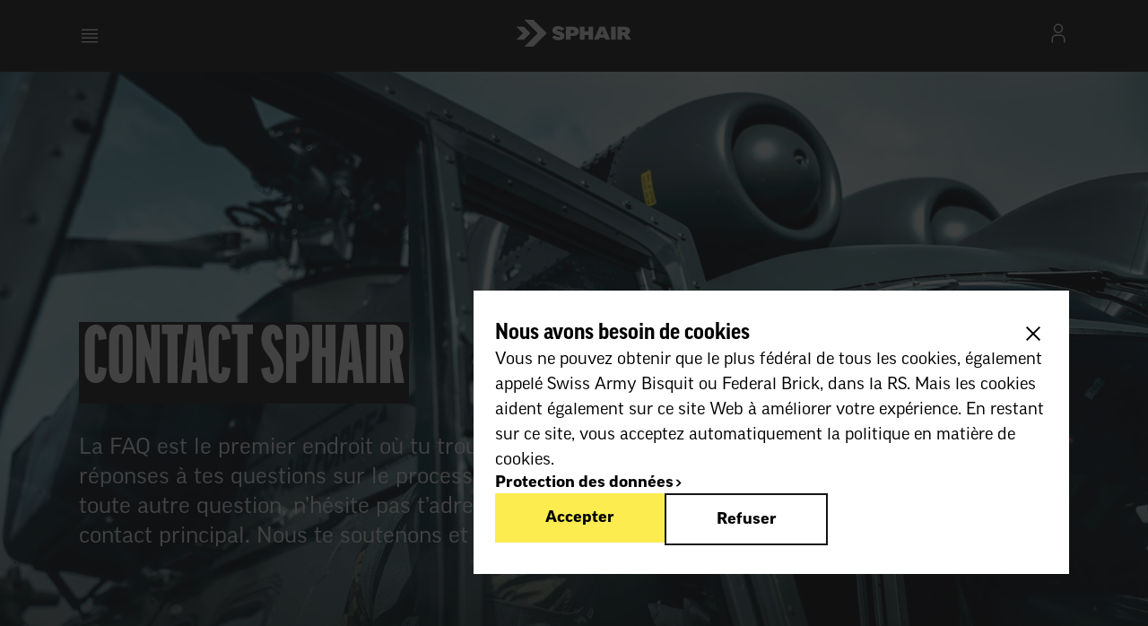

--- FILE ---
content_type: text/html; charset=utf-8
request_url: https://sphair.ch/fr/contact
body_size: 23211
content:
<!DOCTYPE html><html lang="fr-CH"><head><meta charSet="utf-8"/><meta charSet="utf-8"/><meta name="viewport" content="width=device-width, initial-scale=1"/><meta name="viewport" content="width=device-width, initial-scale=1"/><link rel="preload" href="/_next/static/media/a34f9d1faa5f3315-s.p.woff2" as="font" crossorigin="" type="font/woff2"/><link rel="stylesheet" href="/_next/static/css/0fe9865c271e8842.css" data-precedence="next"/><link rel="stylesheet" href="/_next/static/css/e8330aca248d0df1.css" data-precedence="next"/><link rel="stylesheet" href="/_next/static/css/8aea1ddd7f454684.css" data-precedence="next"/><link rel="stylesheet" href="/_next/static/css/7861d0d3da22de6a.css" data-precedence="next"/><link rel="stylesheet" href="/_next/static/css/87896c84cfcb7d1b.css" data-precedence="next"/><link rel="stylesheet" href="/_next/static/css/10533ca8f019da02.css" data-precedence="next"/><link rel="stylesheet" href="/_next/static/css/0ad8cef87c67c0be.css" data-precedence="next"/><link rel="stylesheet" href="/_next/static/css/f76140bf5a6a0fa2.css" data-precedence="next"/><link rel="stylesheet" href="/_next/static/css/ce06918b74be9839.css" data-precedence="next"/><link rel="stylesheet" href="/_next/static/css/199d12a96b4ad81e.css" data-precedence="next"/><link rel="stylesheet" href="/_next/static/css/d3327969e724c5f5.css" data-precedence="next"/><link rel="stylesheet" href="/_next/static/css/a237083954a56331.css" data-precedence="next"/><link rel="stylesheet" href="/_next/static/css/cd64a70e01d818fb.css" data-precedence="next"/><link rel="preload" as="script" fetchPriority="low" href="/_next/static/chunks/webpack-48f5d7314d1b524c.js"/><script src="/_next/static/chunks/fd9d1056-ed793d625c6fb520.js" async=""></script><script src="/_next/static/chunks/23-25c63d756b84787f.js" async=""></script><script src="/_next/static/chunks/main-app-76804406be566b59.js" async=""></script><script src="/_next/static/chunks/a288f91d-1708f9a38386c385.js" async=""></script><script src="/_next/static/chunks/4e6af11a-1c6ea718daf1cd74.js" async=""></script><script src="/_next/static/chunks/257-c8f498a66573d779.js" async=""></script><script src="/_next/static/chunks/579-6e852093850c7388.js" async=""></script><script src="/_next/static/chunks/972-937f67f7a62bd381.js" async=""></script><script src="/_next/static/chunks/39-dc4ca0b977107bd3.js" async=""></script><script src="/_next/static/chunks/491-a7c6e9fa6b1b60b8.js" async=""></script><script src="/_next/static/chunks/695-5952f9355db3516a.js" async=""></script><script src="/_next/static/chunks/82-e1c69a9f023cbaee.js" async=""></script><script src="/_next/static/chunks/451-d7c88d28d87d6629.js" async=""></script><script src="/_next/static/chunks/app/%5Blang%5D/page-f85d9816b59d633c.js" async=""></script><script src="/_next/static/chunks/759-4f515f4ebfb19569.js" async=""></script><script src="/_next/static/chunks/app/%5Blang%5D/layout-a19d973d0038b0b6.js" async=""></script><link rel="preload" href="https://www.googletagmanager.com/gtm.js?id=GTM-5JLQNPS" as="script"/><title>Contact | SPHAIR</title><meta name="description" content="N&#x27;hésite pas à nous contacter si tu as des questions concernant le métier de pilote ou d&#x27;éclaireur parachutiste !"/><meta name="robots" content="index"/><link rel="alternate" hrefLang="de-CH" href="/de/kontakt"/><link rel="alternate" hrefLang="fr-CH" href="/fr/contact"/><link rel="alternate" hrefLang="it-CH" href="/it/contatto"/><link rel="icon" href="/favicon.ico" type="image/x-icon" sizes="256x256"/><meta name="next-size-adjust"/><link rel="icon" type="image/png" sizes="16x16" href="/favicon/SPHAIR_Favicon_16px.png"/><link rel="icon" type="image/png" sizes="32x32" href="/favicon/SPHAIR_Favicon_32px.png"/><link rel="icon" type="image/png" sizes="96x96" href="/favicon/SPHAIR_Favicon_96px.png"/><link rel="icon" type="image/png" sizes="180x180" href="/favicon/SPHAIR_Favicon_180px.png"/><link rel="icon" type="image/png" sizes="512x512" href="/favicon/SPHAIR_Favicon_512px.png"/><link rel="apple-touch-icon" sizes="180x180" href="/favicon/SPHAIR_Favicon_180px.png"/><meta name="theme-color" content="#000000"/><link rel="stylesheet" href="https://use.typekit.net/oca5uxb.css"/><script src="/_next/static/chunks/polyfills-78c92fac7aa8fdd8.js" noModule=""></script></head><body class="__className_d65c78"><div class="layout_container__fHVqp"><div class="layout_navigation__hS4un"><div class="Navigation_desktop__uytlp DesktopNavigation_container__J30Bf"><header class="DesktopNavigation_header__Nsamj"><div class="DesktopNavigation_logo__FBTeO"><a href="/fr"><img alt="SPHAIR Logo" loading="lazy" width="128" height="30" decoding="async" data-nimg="1" style="color:transparent" src="/assets/logos/Logo_SPHAIR_White.svg"/></a></div><div class="DesktopNavigation_items__0amYT"><div class="DesktopNavigationItemCollection_container__0sdYj"><span class="DesktopNavigationItemCollection_topLevelItem__AInCB"><span class="DesktopNavigationItemCollection_textandicon__v_S5l"><span class=" font-style__body Text_white__0KuNe">Pilote</span><svg focusable="false" preserveAspectRatio="xMidYMid meet" fill="currentColor" width="16" height="16" viewBox="0 0 16 16" aria-hidden="true" class="DesktopNavigationItemCollection_icon__xbSSt" xmlns="http://www.w3.org/2000/svg"><path d="M8 11L3 6 3.7 5.3 8 9.6 12.3 5.3 13 6z"></path></svg></span><span class="DesktopNavigationItemCollection_underline__oYe7y"></span></span><div class="DesktopNavigationItemCollection_content__7xhOZ"><div class="DesktopNavigationItemCollection_inner__hKlHS"><a class="Hyperlink_white__mofrO Hyperlink_link__b3_Xg" rel="preload" href="/fr/pilote/screening"><span class="Hyperlink_textandicon__vQaWu"><span class=" font-style__body ">Screening pilote</span><svg focusable="false" preserveAspectRatio="xMidYMid meet" fill="currentColor" width="16" height="16" viewBox="0 0 16 16" aria-hidden="true" class="Hyperlink_smallicon__nQRTc" xmlns="http://www.w3.org/2000/svg"><path d="M11 8L6 13 5.3 12.3 9.6 8 5.3 3.7 6 3z"></path></svg></span><span class=""></span></a><a class="Hyperlink_white__mofrO Hyperlink_link__b3_Xg" rel="preload" href="/fr/pilote/stage"><span class="Hyperlink_textandicon__vQaWu"><span class=" font-style__body ">Stage de pilote</span><svg focusable="false" preserveAspectRatio="xMidYMid meet" fill="currentColor" width="16" height="16" viewBox="0 0 16 16" aria-hidden="true" class="Hyperlink_smallicon__nQRTc" xmlns="http://www.w3.org/2000/svg"><path d="M11 8L6 13 5.3 12.3 9.6 8 5.3 3.7 6 3z"></path></svg></span><span class=""></span></a><a class="Hyperlink_white__mofrO Hyperlink_link__b3_Xg" rel="preload" href="/fr/pilotes/professions"><span class="Hyperlink_textandicon__vQaWu"><span class=" font-style__body ">Professions de pilotes</span><svg focusable="false" preserveAspectRatio="xMidYMid meet" fill="currentColor" width="16" height="16" viewBox="0 0 16 16" aria-hidden="true" class="Hyperlink_smallicon__nQRTc" xmlns="http://www.w3.org/2000/svg"><path d="M11 8L6 13 5.3 12.3 9.6 8 5.3 3.7 6 3z"></path></svg></span><span class=""></span></a><a class="Hyperlink_white__mofrO Hyperlink_link__b3_Xg" rel="preload" href="/fr/pilote-jet"><span class="Hyperlink_textandicon__vQaWu"><span class=" font-style__body ">Pilote de jet</span><svg focusable="false" preserveAspectRatio="xMidYMid meet" fill="currentColor" width="16" height="16" viewBox="0 0 16 16" aria-hidden="true" class="Hyperlink_smallicon__nQRTc" xmlns="http://www.w3.org/2000/svg"><path d="M11 8L6 13 5.3 12.3 9.6 8 5.3 3.7 6 3z"></path></svg></span><span class=""></span></a><a class="Hyperlink_white__mofrO Hyperlink_link__b3_Xg" rel="preload" href="/fr/pilote-helicoptere"><span class="Hyperlink_textandicon__vQaWu"><span class=" font-style__body ">Pilote d’hélicoptère</span><svg focusable="false" preserveAspectRatio="xMidYMid meet" fill="currentColor" width="16" height="16" viewBox="0 0 16 16" aria-hidden="true" class="Hyperlink_smallicon__nQRTc" xmlns="http://www.w3.org/2000/svg"><path d="M11 8L6 13 5.3 12.3 9.6 8 5.3 3.7 6 3z"></path></svg></span><span class=""></span></a><a class="Hyperlink_white__mofrO Hyperlink_link__b3_Xg" rel="preload" href="/fr/pilote-drones"><span class="Hyperlink_textandicon__vQaWu"><span class=" font-style__body ">Pilota de drones</span><svg focusable="false" preserveAspectRatio="xMidYMid meet" fill="currentColor" width="16" height="16" viewBox="0 0 16 16" aria-hidden="true" class="Hyperlink_smallicon__nQRTc" xmlns="http://www.w3.org/2000/svg"><path d="M11 8L6 13 5.3 12.3 9.6 8 5.3 3.7 6 3z"></path></svg></span><span class=""></span></a><a class="Hyperlink_white__mofrO Hyperlink_link__b3_Xg" rel="preload" href="/fr/pilote-ligne"><span class="Hyperlink_textandicon__vQaWu"><span class=" font-style__body ">Pilote de ligne</span><svg focusable="false" preserveAspectRatio="xMidYMid meet" fill="currentColor" width="16" height="16" viewBox="0 0 16 16" aria-hidden="true" class="Hyperlink_smallicon__nQRTc" xmlns="http://www.w3.org/2000/svg"><path d="M11 8L6 13 5.3 12.3 9.6 8 5.3 3.7 6 3z"></path></svg></span><span class=""></span></a><a class="Hyperlink_white__mofrO Hyperlink_link__b3_Xg" rel="preload" href="/fr/autres-professions-aeronautique"><span class="Hyperlink_textandicon__vQaWu"><span class=" font-style__body ">Autres professions de l’aéronautique</span><svg focusable="false" preserveAspectRatio="xMidYMid meet" fill="currentColor" width="16" height="16" viewBox="0 0 16 16" aria-hidden="true" class="Hyperlink_smallicon__nQRTc" xmlns="http://www.w3.org/2000/svg"><path d="M11 8L6 13 5.3 12.3 9.6 8 5.3 3.7 6 3z"></path></svg></span><span class=""></span></a></div></div></div><div class="DesktopNavigationItemCollection_container__0sdYj"><span class="DesktopNavigationItemCollection_topLevelItem__AInCB"><span class="DesktopNavigationItemCollection_textandicon__v_S5l"><span class=" font-style__body Text_white__0KuNe">Éclaireur ou éclaireuse parachutiste</span><svg focusable="false" preserveAspectRatio="xMidYMid meet" fill="currentColor" width="16" height="16" viewBox="0 0 16 16" aria-hidden="true" class="DesktopNavigationItemCollection_icon__xbSSt" xmlns="http://www.w3.org/2000/svg"><path d="M8 11L3 6 3.7 5.3 8 9.6 12.3 5.3 13 6z"></path></svg></span><span class="DesktopNavigationItemCollection_underline__oYe7y"></span></span><div class="DesktopNavigationItemCollection_content__7xhOZ"><div class="DesktopNavigationItemCollection_inner__hKlHS"><a class="Hyperlink_white__mofrO Hyperlink_link__b3_Xg" rel="preload" href="/fr/eclaireur-parachutiste/screening"><span class="Hyperlink_textandicon__vQaWu"><span class=" font-style__body ">Screening</span><svg focusable="false" preserveAspectRatio="xMidYMid meet" fill="currentColor" width="16" height="16" viewBox="0 0 16 16" aria-hidden="true" class="Hyperlink_smallicon__nQRTc" xmlns="http://www.w3.org/2000/svg"><path d="M11 8L6 13 5.3 12.3 9.6 8 5.3 3.7 6 3z"></path></svg></span><span class=""></span></a><a class="Hyperlink_white__mofrO Hyperlink_link__b3_Xg" rel="preload" href="/fr/eclaireur-parachutiste/cours-preparation"><span class="Hyperlink_textandicon__vQaWu"><span class=" font-style__body ">Cours de préparation</span><svg focusable="false" preserveAspectRatio="xMidYMid meet" fill="currentColor" width="16" height="16" viewBox="0 0 16 16" aria-hidden="true" class="Hyperlink_smallicon__nQRTc" xmlns="http://www.w3.org/2000/svg"><path d="M11 8L6 13 5.3 12.3 9.6 8 5.3 3.7 6 3z"></path></svg></span><span class=""></span></a><a class="Hyperlink_white__mofrO Hyperlink_link__b3_Xg" rel="preload" href="/fr/eclaireur-parachutiste/fonction-milice"><span class="Hyperlink_textandicon__vQaWu"><span class=" font-style__body ">Éclaireur ou éclaireuse parachutiste</span><svg focusable="false" preserveAspectRatio="xMidYMid meet" fill="currentColor" width="16" height="16" viewBox="0 0 16 16" aria-hidden="true" class="Hyperlink_smallicon__nQRTc" xmlns="http://www.w3.org/2000/svg"><path d="M11 8L6 13 5.3 12.3 9.6 8 5.3 3.7 6 3z"></path></svg></span><span class=""></span></a></div></div></div><div class="DesktopNavigationItemCollection_container__0sdYj"><span class="DesktopNavigationItemCollection_topLevelItem__AInCB"><span class="DesktopNavigationItemCollection_textandicon__v_S5l"><span class=" font-style__body Text_white__0KuNe">Découvrir SPHAIR</span><svg focusable="false" preserveAspectRatio="xMidYMid meet" fill="currentColor" width="16" height="16" viewBox="0 0 16 16" aria-hidden="true" class="DesktopNavigationItemCollection_icon__xbSSt" xmlns="http://www.w3.org/2000/svg"><path d="M8 11L3 6 3.7 5.3 8 9.6 12.3 5.3 13 6z"></path></svg></span><span class="DesktopNavigationItemCollection_underline__oYe7y"></span></span><div class="DesktopNavigationItemCollection_content__7xhOZ"><div class="DesktopNavigationItemCollection_inner__hKlHS"><a class="Hyperlink_white__mofrO Hyperlink_link__b3_Xg" rel="preload" href="/fr/mediahub"><span class="Hyperlink_textandicon__vQaWu"><span class=" font-style__body ">Media Hub</span><svg focusable="false" preserveAspectRatio="xMidYMid meet" fill="currentColor" width="16" height="16" viewBox="0 0 16 16" aria-hidden="true" class="Hyperlink_smallicon__nQRTc" xmlns="http://www.w3.org/2000/svg"><path d="M11 8L6 13 5.3 12.3 9.6 8 5.3 3.7 6 3z"></path></svg></span><span class=""></span></a><a class="Hyperlink_white__mofrO Hyperlink_link__b3_Xg" rel="preload" href="https://planner.sphair.ch/"><span class="Hyperlink_textandicon__vQaWu"><span class=" font-style__body ">Planificateur de carrière</span><svg focusable="false" preserveAspectRatio="xMidYMid meet" fill="currentColor" width="16" height="16" viewBox="0 0 16 16" aria-hidden="true" class="Hyperlink_smallicon__nQRTc" xmlns="http://www.w3.org/2000/svg"><path d="M11 8L6 13 5.3 12.3 9.6 8 5.3 3.7 6 3z"></path></svg></span><span class=""></span></a><a class="Hyperlink_white__mofrO Hyperlink_link__b3_Xg" rel="preload" href="/fr/meetthepros"><span class="Hyperlink_textandicon__vQaWu"><span class=" font-style__body ">Meet the Pros</span><svg focusable="false" preserveAspectRatio="xMidYMid meet" fill="currentColor" width="16" height="16" viewBox="0 0 16 16" aria-hidden="true" class="Hyperlink_smallicon__nQRTc" xmlns="http://www.w3.org/2000/svg"><path d="M11 8L6 13 5.3 12.3 9.6 8 5.3 3.7 6 3z"></path></svg></span><span class=""></span></a><a class="Hyperlink_white__mofrO Hyperlink_link__b3_Xg" rel="preload" href="/fr/evenements-et-dates"><span class="Hyperlink_textandicon__vQaWu"><span class=" font-style__body ">Evenements &amp; Dates</span><svg focusable="false" preserveAspectRatio="xMidYMid meet" fill="currentColor" width="16" height="16" viewBox="0 0 16 16" aria-hidden="true" class="Hyperlink_smallicon__nQRTc" xmlns="http://www.w3.org/2000/svg"><path d="M11 8L6 13 5.3 12.3 9.6 8 5.3 3.7 6 3z"></path></svg></span><span class=""></span></a><a class="Hyperlink_white__mofrO Hyperlink_link__b3_Xg" rel="preload" href="/fr/about"><span class="Hyperlink_textandicon__vQaWu"><span class=" font-style__body ">À propos de SPHAIR</span><svg focusable="false" preserveAspectRatio="xMidYMid meet" fill="currentColor" width="16" height="16" viewBox="0 0 16 16" aria-hidden="true" class="Hyperlink_smallicon__nQRTc" xmlns="http://www.w3.org/2000/svg"><path d="M11 8L6 13 5.3 12.3 9.6 8 5.3 3.7 6 3z"></path></svg></span><span class=""></span></a></div></div></div><div class="DesktopNavigationItemCollection_container__0sdYj"><span class="DesktopNavigationItemCollection_topLevelItem__AInCB"><span class="DesktopNavigationItemCollection_textandicon__v_S5l"><span class=" font-style__body Text_white__0KuNe">Préparation</span><svg focusable="false" preserveAspectRatio="xMidYMid meet" fill="currentColor" width="16" height="16" viewBox="0 0 16 16" aria-hidden="true" class="DesktopNavigationItemCollection_icon__xbSSt" xmlns="http://www.w3.org/2000/svg"><path d="M8 11L3 6 3.7 5.3 8 9.6 12.3 5.3 13 6z"></path></svg></span><span class="DesktopNavigationItemCollection_underline__oYe7y"></span></span><div class="DesktopNavigationItemCollection_content__7xhOZ"><div class="DesktopNavigationItemCollection_inner__hKlHS"><a class="Hyperlink_white__mofrO Hyperlink_link__b3_Xg" rel="preload" href="/fr/pilote/preparation"><span class="Hyperlink_textandicon__vQaWu"><span class=" font-style__body ">Préparation pilote</span><svg focusable="false" preserveAspectRatio="xMidYMid meet" fill="currentColor" width="16" height="16" viewBox="0 0 16 16" aria-hidden="true" class="Hyperlink_smallicon__nQRTc" xmlns="http://www.w3.org/2000/svg"><path d="M11 8L6 13 5.3 12.3 9.6 8 5.3 3.7 6 3z"></path></svg></span><span class=""></span></a><a class="Hyperlink_white__mofrO Hyperlink_link__b3_Xg" rel="preload" href="/fr/eclaireur-parachutiste/preparation"><span class="Hyperlink_textandicon__vQaWu"><span class=" font-style__body ">Préparation pour devenir éclaireur ou éclaireuse parachutiste</span><svg focusable="false" preserveAspectRatio="xMidYMid meet" fill="currentColor" width="16" height="16" viewBox="0 0 16 16" aria-hidden="true" class="Hyperlink_smallicon__nQRTc" xmlns="http://www.w3.org/2000/svg"><path d="M11 8L6 13 5.3 12.3 9.6 8 5.3 3.7 6 3z"></path></svg></span><span class=""></span></a></div></div></div><div class="DesktopNavigationItemCollection_container__0sdYj"><span class="DesktopNavigationItemCollection_topLevelItem__AInCB"><span class="DesktopNavigationItemCollection_textandicon__v_S5l"><span class=" font-style__body Text_white__0KuNe">Aide et contact</span><svg focusable="false" preserveAspectRatio="xMidYMid meet" fill="currentColor" width="16" height="16" viewBox="0 0 16 16" aria-hidden="true" class="DesktopNavigationItemCollection_icon__xbSSt" xmlns="http://www.w3.org/2000/svg"><path d="M8 11L3 6 3.7 5.3 8 9.6 12.3 5.3 13 6z"></path></svg></span><span class="DesktopNavigationItemCollection_underline__oYe7y"></span></span><div class="DesktopNavigationItemCollection_content__7xhOZ"><div class="DesktopNavigationItemCollection_inner__hKlHS"><a class="Hyperlink_white__mofrO Hyperlink_link__b3_Xg" rel="preload" href="/fr/faq"><span class="Hyperlink_textandicon__vQaWu"><span class=" font-style__body ">FAQ</span><svg focusable="false" preserveAspectRatio="xMidYMid meet" fill="currentColor" width="16" height="16" viewBox="0 0 16 16" aria-hidden="true" class="Hyperlink_smallicon__nQRTc" xmlns="http://www.w3.org/2000/svg"><path d="M11 8L6 13 5.3 12.3 9.6 8 5.3 3.7 6 3z"></path></svg></span><span class=""></span></a><a class="Hyperlink_white__mofrO Hyperlink_link__b3_Xg" rel="preload" href="/fr/contact"><span class="Hyperlink_textandicon__vQaWu"><span class=" font-style__body ">Contact principal SPHAIR</span><svg focusable="false" preserveAspectRatio="xMidYMid meet" fill="currentColor" width="16" height="16" viewBox="0 0 16 16" aria-hidden="true" class="Hyperlink_smallicon__nQRTc" xmlns="http://www.w3.org/2000/svg"><path d="M11 8L6 13 5.3 12.3 9.6 8 5.3 3.7 6 3z"></path></svg></span><span class=""></span></a></div></div></div></div><div class="DesktopNavigation_buttons___JHtt"><div class="LanguageSwitcherDropdown_language__I76y_"><span class=" font-style__body Text_white__0KuNe">FR</span><svg focusable="false" preserveAspectRatio="xMidYMid meet" fill="currentColor" width="24" height="24" viewBox="0 0 32 32" aria-hidden="true" xmlns="http://www.w3.org/2000/svg"><path d="M16 22L6 12 7.4 10.6 16 19.2 24.6 10.6 26 12z"></path></svg><div class="LanguageSwitcherDropdown_item__1J5oX"><div class="LanguageSwitcherDropdown_inner__Q3hY7"><span class="LanguageSwitcherDropdown_languagetext__zuDsh font-style__body Text_white__0KuNe">DE</span><div class="Divider_dark__0GISs Divider_horizontal__GGC6g"></div><span class=" font-style__body Text_gray__Kmbfy">FR</span><div class="Divider_dark__0GISs Divider_horizontal__GGC6g"></div><span class="LanguageSwitcherDropdown_languagetext__zuDsh font-style__body Text_white__0KuNe">IT</span></div></div></div><div class="DesktopNavigation_loginandregister__M5130"><a target="_blank" href="https://app.sphair.ch/"><svg focusable="false" preserveAspectRatio="xMidYMid meet" fill="currentColor" width="24" height="24" viewBox="0 0 32 32" aria-hidden="true" class="DesktopNavigation_login__iiUha" xmlns="http://www.w3.org/2000/svg"><path d="M16 4a5 5 0 11-5 5 5 5 0 015-5m0-2a7 7 0 107 7A7 7 0 0016 2zM26 30H24V25a5 5 0 00-5-5H13a5 5 0 00-5 5v5H6V25a7 7 0 017-7h6a7 7 0 017 7z"></path></svg></a><a target="_blank" href="https://app.sphair.ch/"><button type="button" class="RegisterButton_registerbutton__Q5YwL font-style__body"><span class=" font-style__body ">S&#x27;inscrire maintenant</span></button></a></div></div></header></div><div class="Navigation_tablet__c2_Ep MobileNavigation_container__wPk65"><div class=" Grid_grid__8e_U7"><div class=" Grid_row__8SfiD"><div class=" mobile-span-04 desktop-span-12 column"><header class="MobileNavigation_header__W6Zy2"><svg focusable="false" preserveAspectRatio="xMidYMid meet" fill="currentColor" width="24" height="24" viewBox="0 0 24 24" aria-hidden="true" class="MobileNavigation_menu__zY1Rc" xmlns="http://www.w3.org/2000/svg"><path d="M3 18H21V19.5H3zM3 13.5H21V15H3zM3 9H21V10.5H3zM3 4.5H21V6H3z"></path></svg><a href="/fr"><img alt="SPHAIR Logo" loading="lazy" width="128" height="30" decoding="async" data-nimg="1" class="MobileNavigation_logo__dXOpF" style="color:transparent" src="/assets/logos/Logo_SPHAIR_White.svg"/></a><div><a target="_blank" href="https://app.sphair.ch/"><svg focusable="false" preserveAspectRatio="xMidYMid meet" fill="currentColor" width="24" height="24" viewBox="0 0 32 32" aria-hidden="true" class="MobileNavigation_user__PgpeA" xmlns="http://www.w3.org/2000/svg"><path d="M16 4a5 5 0 11-5 5 5 5 0 015-5m0-2a7 7 0 107 7A7 7 0 0016 2zM26 30H24V25a5 5 0 00-5-5H13a5 5 0 00-5 5v5H6V25a7 7 0 017-7h6a7 7 0 017 7z"></path></svg></a></div></header></div></div></div><div class="MobileNavigation_offcanvas__Au84C "><div class=" Grid_grid__8e_U7"><div class=" Grid_row__8SfiD"><div class=" mobile-span-04 desktop-span-12 column"><div class="MobileNavigation_header__W6Zy2"><div><svg focusable="false" preserveAspectRatio="xMidYMid meet" fill="currentColor" width="24" height="24" viewBox="0 0 32 32" aria-hidden="true" xmlns="http://www.w3.org/2000/svg"><path d="M17.4141 16L24 9.4141 22.5859 8 16 14.5859 9.4143 8 8 9.4141 14.5859 16 8 22.5859 9.4143 24 16 17.4141 22.5859 24 24 22.5859 17.4141 16z"></path></svg></div><div><a href="/"><img alt="SPHAIR Logo" loading="lazy" width="128" height="30" decoding="async" data-nimg="1" style="color:transparent" src="/assets/logos/Logo_SPHAIR_White.svg"/></a></div><div class="MobileNavigation_padding__vDxGi"><svg focusable="false" preserveAspectRatio="xMidYMid meet" fill="currentColor" width="24" height="24" viewBox="0 0 32 32" aria-hidden="true" xmlns="http://www.w3.org/2000/svg"><path d="M17.4141 16L24 9.4141 22.5859 8 16 14.5859 9.4143 8 8 9.4141 14.5859 16 8 22.5859 9.4143 24 16 17.4141 22.5859 24 24 22.5859 17.4141 16z"></path></svg></div></div></div></div></div><div class="MobileNavigation_links__1ewZq"><div class="MobileNavigationItemCollection_container__P6MsO MobileNavigationItemCollection_closed__kVNsz"><div class="MobileNavigationItemCollection_toplevelcontainer__HMlDU"><h3 class=" ">Pilote</h3><div class="MobileNavigationItemCollection_toggle__4ZoDo"><svg focusable="false" preserveAspectRatio="xMidYMid meet" fill="currentColor" width="24" height="24" viewBox="0 0 32 32" aria-hidden="true" xmlns="http://www.w3.org/2000/svg"><path d="M17 15L17 8 15 8 15 15 8 15 8 17 15 17 15 24 17 24 17 17 24 17 24 15z"></path></svg></div></div><div class="MobileNavigationItemCollection_sublinksContainer__JoPYn" style="max-height:480px"><div class="MobileNavigationItemCollection_sublinks__zlx__"><a class="Hyperlink_white__mofrO Hyperlink_link__b3_Xg" rel="preload" href="/fr/pilote/screening"><span class="Hyperlink_textandicon__vQaWu"><span class=" font-style__body ">Screening pilote</span><svg focusable="false" preserveAspectRatio="xMidYMid meet" fill="currentColor" width="16" height="16" viewBox="0 0 16 16" aria-hidden="true" class="Hyperlink_smallicon__nQRTc" xmlns="http://www.w3.org/2000/svg"><path d="M11 8L6 13 5.3 12.3 9.6 8 5.3 3.7 6 3z"></path></svg></span><span class=""></span></a><a class="Hyperlink_white__mofrO Hyperlink_link__b3_Xg" rel="preload" href="/fr/pilote/stage"><span class="Hyperlink_textandicon__vQaWu"><span class=" font-style__body ">Stage de pilote</span><svg focusable="false" preserveAspectRatio="xMidYMid meet" fill="currentColor" width="16" height="16" viewBox="0 0 16 16" aria-hidden="true" class="Hyperlink_smallicon__nQRTc" xmlns="http://www.w3.org/2000/svg"><path d="M11 8L6 13 5.3 12.3 9.6 8 5.3 3.7 6 3z"></path></svg></span><span class=""></span></a><a class="Hyperlink_white__mofrO Hyperlink_link__b3_Xg" rel="preload" href="/fr/pilotes/professions"><span class="Hyperlink_textandicon__vQaWu"><span class=" font-style__body ">Professions de pilotes</span><svg focusable="false" preserveAspectRatio="xMidYMid meet" fill="currentColor" width="16" height="16" viewBox="0 0 16 16" aria-hidden="true" class="Hyperlink_smallicon__nQRTc" xmlns="http://www.w3.org/2000/svg"><path d="M11 8L6 13 5.3 12.3 9.6 8 5.3 3.7 6 3z"></path></svg></span><span class=""></span></a><a class="Hyperlink_white__mofrO Hyperlink_link__b3_Xg" rel="preload" href="/fr/pilote-jet"><span class="Hyperlink_textandicon__vQaWu"><span class=" font-style__body ">Pilote de jet</span><svg focusable="false" preserveAspectRatio="xMidYMid meet" fill="currentColor" width="16" height="16" viewBox="0 0 16 16" aria-hidden="true" class="Hyperlink_smallicon__nQRTc" xmlns="http://www.w3.org/2000/svg"><path d="M11 8L6 13 5.3 12.3 9.6 8 5.3 3.7 6 3z"></path></svg></span><span class=""></span></a><a class="Hyperlink_white__mofrO Hyperlink_link__b3_Xg" rel="preload" href="/fr/pilote-helicoptere"><span class="Hyperlink_textandicon__vQaWu"><span class=" font-style__body ">Pilote d’hélicoptère</span><svg focusable="false" preserveAspectRatio="xMidYMid meet" fill="currentColor" width="16" height="16" viewBox="0 0 16 16" aria-hidden="true" class="Hyperlink_smallicon__nQRTc" xmlns="http://www.w3.org/2000/svg"><path d="M11 8L6 13 5.3 12.3 9.6 8 5.3 3.7 6 3z"></path></svg></span><span class=""></span></a><a class="Hyperlink_white__mofrO Hyperlink_link__b3_Xg" rel="preload" href="/fr/pilote-drones"><span class="Hyperlink_textandicon__vQaWu"><span class=" font-style__body ">Pilota de drones</span><svg focusable="false" preserveAspectRatio="xMidYMid meet" fill="currentColor" width="16" height="16" viewBox="0 0 16 16" aria-hidden="true" class="Hyperlink_smallicon__nQRTc" xmlns="http://www.w3.org/2000/svg"><path d="M11 8L6 13 5.3 12.3 9.6 8 5.3 3.7 6 3z"></path></svg></span><span class=""></span></a><a class="Hyperlink_white__mofrO Hyperlink_link__b3_Xg" rel="preload" href="/fr/pilote-ligne"><span class="Hyperlink_textandicon__vQaWu"><span class=" font-style__body ">Pilote de ligne</span><svg focusable="false" preserveAspectRatio="xMidYMid meet" fill="currentColor" width="16" height="16" viewBox="0 0 16 16" aria-hidden="true" class="Hyperlink_smallicon__nQRTc" xmlns="http://www.w3.org/2000/svg"><path d="M11 8L6 13 5.3 12.3 9.6 8 5.3 3.7 6 3z"></path></svg></span><span class=""></span></a><a class="Hyperlink_white__mofrO Hyperlink_link__b3_Xg" rel="preload" href="/fr/autres-professions-aeronautique"><span class="Hyperlink_textandicon__vQaWu"><span class=" font-style__body ">Autres professions de l’aéronautique</span><svg focusable="false" preserveAspectRatio="xMidYMid meet" fill="currentColor" width="16" height="16" viewBox="0 0 16 16" aria-hidden="true" class="Hyperlink_smallicon__nQRTc" xmlns="http://www.w3.org/2000/svg"><path d="M11 8L6 13 5.3 12.3 9.6 8 5.3 3.7 6 3z"></path></svg></span><span class=""></span></a></div></div></div><div class="MobileNavigationItemCollection_container__P6MsO MobileNavigationItemCollection_closed__kVNsz"><div class="MobileNavigationItemCollection_toplevelcontainer__HMlDU"><h3 class=" ">Éclaireur ou éclaireuse parachutiste</h3><div class="MobileNavigationItemCollection_toggle__4ZoDo"><svg focusable="false" preserveAspectRatio="xMidYMid meet" fill="currentColor" width="24" height="24" viewBox="0 0 32 32" aria-hidden="true" xmlns="http://www.w3.org/2000/svg"><path d="M17 15L17 8 15 8 15 15 8 15 8 17 15 17 15 24 17 24 17 17 24 17 24 15z"></path></svg></div></div><div class="MobileNavigationItemCollection_sublinksContainer__JoPYn" style="max-height:195px"><div class="MobileNavigationItemCollection_sublinks__zlx__"><a class="Hyperlink_white__mofrO Hyperlink_link__b3_Xg" rel="preload" href="/fr/eclaireur-parachutiste/screening"><span class="Hyperlink_textandicon__vQaWu"><span class=" font-style__body ">Screening</span><svg focusable="false" preserveAspectRatio="xMidYMid meet" fill="currentColor" width="16" height="16" viewBox="0 0 16 16" aria-hidden="true" class="Hyperlink_smallicon__nQRTc" xmlns="http://www.w3.org/2000/svg"><path d="M11 8L6 13 5.3 12.3 9.6 8 5.3 3.7 6 3z"></path></svg></span><span class=""></span></a><a class="Hyperlink_white__mofrO Hyperlink_link__b3_Xg" rel="preload" href="/fr/eclaireur-parachutiste/cours-preparation"><span class="Hyperlink_textandicon__vQaWu"><span class=" font-style__body ">Cours de préparation</span><svg focusable="false" preserveAspectRatio="xMidYMid meet" fill="currentColor" width="16" height="16" viewBox="0 0 16 16" aria-hidden="true" class="Hyperlink_smallicon__nQRTc" xmlns="http://www.w3.org/2000/svg"><path d="M11 8L6 13 5.3 12.3 9.6 8 5.3 3.7 6 3z"></path></svg></span><span class=""></span></a><a class="Hyperlink_white__mofrO Hyperlink_link__b3_Xg" rel="preload" href="/fr/eclaireur-parachutiste/fonction-milice"><span class="Hyperlink_textandicon__vQaWu"><span class=" font-style__body ">Éclaireur ou éclaireuse parachutiste</span><svg focusable="false" preserveAspectRatio="xMidYMid meet" fill="currentColor" width="16" height="16" viewBox="0 0 16 16" aria-hidden="true" class="Hyperlink_smallicon__nQRTc" xmlns="http://www.w3.org/2000/svg"><path d="M11 8L6 13 5.3 12.3 9.6 8 5.3 3.7 6 3z"></path></svg></span><span class=""></span></a></div></div></div><div class="MobileNavigationItemCollection_container__P6MsO MobileNavigationItemCollection_closed__kVNsz"><div class="MobileNavigationItemCollection_toplevelcontainer__HMlDU"><h3 class=" ">Découvrir SPHAIR</h3><div class="MobileNavigationItemCollection_toggle__4ZoDo"><svg focusable="false" preserveAspectRatio="xMidYMid meet" fill="currentColor" width="24" height="24" viewBox="0 0 32 32" aria-hidden="true" xmlns="http://www.w3.org/2000/svg"><path d="M17 15L17 8 15 8 15 15 8 15 8 17 15 17 15 24 17 24 17 17 24 17 24 15z"></path></svg></div></div><div class="MobileNavigationItemCollection_sublinksContainer__JoPYn" style="max-height:309px"><div class="MobileNavigationItemCollection_sublinks__zlx__"><a class="Hyperlink_white__mofrO Hyperlink_link__b3_Xg" rel="preload" href="/fr/mediahub"><span class="Hyperlink_textandicon__vQaWu"><span class=" font-style__body ">Media Hub</span><svg focusable="false" preserveAspectRatio="xMidYMid meet" fill="currentColor" width="16" height="16" viewBox="0 0 16 16" aria-hidden="true" class="Hyperlink_smallicon__nQRTc" xmlns="http://www.w3.org/2000/svg"><path d="M11 8L6 13 5.3 12.3 9.6 8 5.3 3.7 6 3z"></path></svg></span><span class=""></span></a><a class="Hyperlink_white__mofrO Hyperlink_link__b3_Xg" rel="preload" href="https://planner.sphair.ch/"><span class="Hyperlink_textandicon__vQaWu"><span class=" font-style__body ">Planificateur de carrière</span><svg focusable="false" preserveAspectRatio="xMidYMid meet" fill="currentColor" width="16" height="16" viewBox="0 0 16 16" aria-hidden="true" class="Hyperlink_smallicon__nQRTc" xmlns="http://www.w3.org/2000/svg"><path d="M11 8L6 13 5.3 12.3 9.6 8 5.3 3.7 6 3z"></path></svg></span><span class=""></span></a><a class="Hyperlink_white__mofrO Hyperlink_link__b3_Xg" rel="preload" href="/fr/meetthepros"><span class="Hyperlink_textandicon__vQaWu"><span class=" font-style__body ">Meet the Pros</span><svg focusable="false" preserveAspectRatio="xMidYMid meet" fill="currentColor" width="16" height="16" viewBox="0 0 16 16" aria-hidden="true" class="Hyperlink_smallicon__nQRTc" xmlns="http://www.w3.org/2000/svg"><path d="M11 8L6 13 5.3 12.3 9.6 8 5.3 3.7 6 3z"></path></svg></span><span class=""></span></a><a class="Hyperlink_white__mofrO Hyperlink_link__b3_Xg" rel="preload" href="/fr/evenements-et-dates"><span class="Hyperlink_textandicon__vQaWu"><span class=" font-style__body ">Evenements &amp; Dates</span><svg focusable="false" preserveAspectRatio="xMidYMid meet" fill="currentColor" width="16" height="16" viewBox="0 0 16 16" aria-hidden="true" class="Hyperlink_smallicon__nQRTc" xmlns="http://www.w3.org/2000/svg"><path d="M11 8L6 13 5.3 12.3 9.6 8 5.3 3.7 6 3z"></path></svg></span><span class=""></span></a><a class="Hyperlink_white__mofrO Hyperlink_link__b3_Xg" rel="preload" href="/fr/about"><span class="Hyperlink_textandicon__vQaWu"><span class=" font-style__body ">À propos de SPHAIR</span><svg focusable="false" preserveAspectRatio="xMidYMid meet" fill="currentColor" width="16" height="16" viewBox="0 0 16 16" aria-hidden="true" class="Hyperlink_smallicon__nQRTc" xmlns="http://www.w3.org/2000/svg"><path d="M11 8L6 13 5.3 12.3 9.6 8 5.3 3.7 6 3z"></path></svg></span><span class=""></span></a></div></div></div><div class="MobileNavigationItemCollection_container__P6MsO MobileNavigationItemCollection_closed__kVNsz"><div class="MobileNavigationItemCollection_toplevelcontainer__HMlDU"><h3 class=" ">Préparation</h3><div class="MobileNavigationItemCollection_toggle__4ZoDo"><svg focusable="false" preserveAspectRatio="xMidYMid meet" fill="currentColor" width="24" height="24" viewBox="0 0 32 32" aria-hidden="true" xmlns="http://www.w3.org/2000/svg"><path d="M17 15L17 8 15 8 15 15 8 15 8 17 15 17 15 24 17 24 17 17 24 17 24 15z"></path></svg></div></div><div class="MobileNavigationItemCollection_sublinksContainer__JoPYn" style="max-height:138px"><div class="MobileNavigationItemCollection_sublinks__zlx__"><a class="Hyperlink_white__mofrO Hyperlink_link__b3_Xg" rel="preload" href="/fr/pilote/preparation"><span class="Hyperlink_textandicon__vQaWu"><span class=" font-style__body ">Préparation pilote</span><svg focusable="false" preserveAspectRatio="xMidYMid meet" fill="currentColor" width="16" height="16" viewBox="0 0 16 16" aria-hidden="true" class="Hyperlink_smallicon__nQRTc" xmlns="http://www.w3.org/2000/svg"><path d="M11 8L6 13 5.3 12.3 9.6 8 5.3 3.7 6 3z"></path></svg></span><span class=""></span></a><a class="Hyperlink_white__mofrO Hyperlink_link__b3_Xg" rel="preload" href="/fr/eclaireur-parachutiste/preparation"><span class="Hyperlink_textandicon__vQaWu"><span class=" font-style__body ">Préparation pour devenir éclaireur ou éclaireuse parachutiste</span><svg focusable="false" preserveAspectRatio="xMidYMid meet" fill="currentColor" width="16" height="16" viewBox="0 0 16 16" aria-hidden="true" class="Hyperlink_smallicon__nQRTc" xmlns="http://www.w3.org/2000/svg"><path d="M11 8L6 13 5.3 12.3 9.6 8 5.3 3.7 6 3z"></path></svg></span><span class=""></span></a></div></div></div><div class="MobileNavigationItemCollection_container__P6MsO MobileNavigationItemCollection_closed__kVNsz"><div class="MobileNavigationItemCollection_toplevelcontainer__HMlDU"><h3 class=" ">Aide et contact</h3><div class="MobileNavigationItemCollection_toggle__4ZoDo"><svg focusable="false" preserveAspectRatio="xMidYMid meet" fill="currentColor" width="24" height="24" viewBox="0 0 32 32" aria-hidden="true" xmlns="http://www.w3.org/2000/svg"><path d="M17 15L17 8 15 8 15 15 8 15 8 17 15 17 15 24 17 24 17 17 24 17 24 15z"></path></svg></div></div><div class="MobileNavigationItemCollection_sublinksContainer__JoPYn" style="max-height:138px"><div class="MobileNavigationItemCollection_sublinks__zlx__"><a class="Hyperlink_white__mofrO Hyperlink_link__b3_Xg" rel="preload" href="/fr/faq"><span class="Hyperlink_textandicon__vQaWu"><span class=" font-style__body ">FAQ</span><svg focusable="false" preserveAspectRatio="xMidYMid meet" fill="currentColor" width="16" height="16" viewBox="0 0 16 16" aria-hidden="true" class="Hyperlink_smallicon__nQRTc" xmlns="http://www.w3.org/2000/svg"><path d="M11 8L6 13 5.3 12.3 9.6 8 5.3 3.7 6 3z"></path></svg></span><span class=""></span></a><a class="Hyperlink_white__mofrO Hyperlink_link__b3_Xg" rel="preload" href="/fr/contact"><span class="Hyperlink_textandicon__vQaWu"><span class=" font-style__body ">Contact principal SPHAIR</span><svg focusable="false" preserveAspectRatio="xMidYMid meet" fill="currentColor" width="16" height="16" viewBox="0 0 16 16" aria-hidden="true" class="Hyperlink_smallicon__nQRTc" xmlns="http://www.w3.org/2000/svg"><path d="M11 8L6 13 5.3 12.3 9.6 8 5.3 3.7 6 3z"></path></svg></span><span class=""></span></a></div></div></div></div><div class=" Grid_grid__8e_U7"><div class=" Grid_row__8SfiD"><div class="MobileNavigation_buttons__sCpCJ"><a target="_blank" class="MobileNavigation_registerButton__ZQQ6O" href="https://app.sphair.ch/"><button type="button" class="PrimaryButton_light__lQnQJ PrimaryButton_primarybutton__0PTFX font-style__button MobileNavigation_registerButton__ZQQ6O"><span>S&#x27;inscrire maintenant</span><span class="PrimaryButton_chevronicon__ZNlsb"><svg class="PrimaryButton_icon__UvvDC" width="10" viewBox="0 0 16 16" xmlns="http://www.w3.org/2000/svg"><path d="M8.96256 8L3.5 13.5H7.13714L12.5992 8L7.13714 2.5H3.5L8.96256 8Z"></path></svg><svg class="PrimaryButton_icon__UvvDC" width="6" viewBox="0 0 16 16" xmlns="http://www.w3.org/2000/svg"><path d="M8.96256 8L3.5 13.5H7.13714L12.5992 8L7.13714 2.5H3.5L8.96256 8Z"></path></svg></span></button></a><a target="_blank" href="https://app.sphair.ch/"><button type="button" class="MobileNavigation_loginButton__F0YXS SecondaryButton_dark__wsJgq SecondaryButton_secondarybutton__AzRB8 font-style__button"><span class="SecondaryButton_container__uyH2Y">Login</span></button></a></div><div class="MobileNavigation_language__kvGQb"><div class="LanguageSwitcherList_language__RApVd"><span class="LanguageSwitcherList_item__myrmD"><span class=" font-style__body Text_white__0KuNe">DE</span><span class=""></span></span><span class="LanguageSwitcherList_item__myrmD"><span class=" font-style__body-bold Text_white__0KuNe">FR</span><span class="LanguageSwitcherList_underline__YoFm2"></span></span><span class="LanguageSwitcherList_item__myrmD"><span class=" font-style__body Text_white__0KuNe">IT</span><span class=""></span></span></div></div></div></div></div></div></div><div class="page_content__HnjcB"><div class="PageWrapper_section__N4ZiF"><div class="PageWrapper_anchor__5zNpi" id=""></div><div class="Hero_container__pJJAp"><div class="Hero_imageBackground__BroBQ" style="background-image:url(https://storagesphairprod.blob.core.windows.net/strapimedia-abn/assets/250401_SPHAIR_0552_87cf96b4e4.jpg)"></div><div class="Hero_gradiant__Qqtie"></div><div class="Hero_contentWrapper__dQcdn"><div class=" Grid_grid__8e_U7"><div class="Hero_rowWrapper__VLskf Grid_row__8SfiD"><div class="Hero_textWrapper__2TAY0 mobile-span-04 desktop-span-07 column"><div class="Hero_headline__AO7Ol"><h1 class="Hero_highlightedText__4H71T Text_white__0KuNe"><span class="Hero_title__gowrl">Contact SPHAIR</span></h1></div></div><div class="Hero_textWrapper__2TAY0 mobile-span-04 desktop-span-07 column"><div class="Hero_text__NmC3b"><span class=" font-style__hero-body Text_white__0KuNe">La FAQ est le premier endroit où tu trouveras des réponses à tes questions sur le processus SPHAIR. Pour toute autre question, n’hésite pas t’adresser à notre contact principal. Nous te soutenons et t’accompagnons.</span></div></div></div></div></div></div></div><div class="PageWrapper_section__N4ZiF"><div class="PageWrapper_anchor__5zNpi" id=""></div><div class="Locations_container__WpIM2 bg-pattern__color__gray"><div class=" Grid_grid__8e_U7"><div class=" Grid_row__8SfiD"><div class=" mobile-span-04 desktop-span-12 column"><div class="Locations_introContainer__soxgX"><h2 class="Locations_title__QoDRL Text_black__iaLUb">As-tu consulté notre FAQ? Ici, tu trouveras des réponses à tes questions:</h2></div></div></div><div class=" Grid_row__8SfiD"><div class=" mobile-span-04 desktop-span-12 column"><div class="Locations_googleMaps__mGfqH"><div class="Locations_locationsContainer__VJe2U"><div class="Locations_dropdownDesktop__SGZgu Dropdown_light__K3ozR Dropdown_dropdown__3o4an font-style__body"><div class="Dropdown_content__Qfl47"><div class="Dropdown_header__Mvldw"><span class=" font-style__body Text_black__iaLUb">Choisissez s&#x27;il vous plaît</span><svg focusable="false" preserveAspectRatio="xMidYMid meet" fill="currentColor" width="16" height="16" viewBox="0 0 16 16" aria-hidden="true" xmlns="http://www.w3.org/2000/svg"><path d="M8 11L3 6 3.7 5.3 8 9.6 12.3 5.3 13 6z"></path></svg></div></div></div><div class="Locations_locations__gkWw4"><div><div class="MapsPlace_googleMapsLocation__OVYBc MapsPlace_light__FuHtY"><div><div class="Tag_background__gray__6fYcE Tag_font__black__3Ctd0 Tag_tag__A2jv3"><div class="Tag_container__cy7A5"><svg focusable="false" preserveAspectRatio="xMidYMid meet" fill="currentColor" width="16" height="16" viewBox="0 0 32 32" aria-hidden="true" xmlns="http://www.w3.org/2000/svg"><path d="M16,18a5,5,0,1,1,5-5A5.0057,5.0057,0,0,1,16,18Zm0-8a3,3,0,1,0,3,3A3.0033,3.0033,0,0,0,16,10Z"></path><path d="M16,30,7.5645,20.0513c-.0479-.0571-.3482-.4515-.3482-.4515A10.8888,10.8888,0,0,1,5,13a11,11,0,0,1,22,0,10.8844,10.8844,0,0,1-2.2148,6.5973l-.0015.0025s-.3.3944-.3447.4474ZM8.8125,18.395c.001.0007.2334.3082.2866.3744L16,26.9079l6.91-8.15c.0439-.0552.2783-.3649.2788-.3657A8.901,8.901,0,0,0,25,13,9,9,0,1,0,7,13a8.9054,8.9054,0,0,0,1.8125,5.395Z"></path></svg><span class=" font-style__body-small ">Contact principal SPHAIR</span></div></div></div><div class="MapsPlace_content__LLe95"><div><span class=" font-style__body Text_black__iaLUb"><div>SPHAIR c/o Aero-Club der Schweiz</div></span><span class=" font-style__body Text_black__iaLUb"><div>Maihofstrasse<!-- --> <!-- -->76</div></span><span class=" font-style__body Text_black__iaLUb"><div>6006<!-- --> <!-- -->Luzern</div></span></div><div class="MapsPlace_phoneNumber__J7AIm"><span class=" font-style__body Text_black__iaLUb">Tel:</span><a class="MapsPlace_link__BIsQK Hyperlink_black__ZFcid Hyperlink_link__b3_Xg" rel="preload" href="tel:+41 41 375 01 06"><span class="Hyperlink_textandicon__vQaWu"><span class=" font-style__body ">+41 41 375 01 06</span></span><span class="Hyperlink_underline__bY10_"></span></a></div><div><a class="MapsPlace_link__BIsQK Hyperlink_black__ZFcid Hyperlink_link__b3_Xg" rel="preload" href="mailto:info@sphair.ch"><span class="Hyperlink_textandicon__vQaWu"><span class=" font-style__body ">info@sphair.ch</span></span><span class="Hyperlink_underline__bY10_"></span></a></div><div><span class=" font-style__body Text_black__iaLUb">Lun–Jeu, 08h00 – 11h30 | 13h00 – 16h00 // Ven, 08h00 – 11h30</span></div></div></div></div><div><div class="MapsPlace_googleMapsLocation__OVYBc MapsPlace_light__FuHtY"><div><div class="Tag_background__gray__6fYcE Tag_font__black__3Ctd0 Tag_tag__A2jv3"><div class="Tag_container__cy7A5"><svg focusable="false" preserveAspectRatio="xMidYMid meet" fill="currentColor" width="16" height="16" viewBox="0 0 32 32" aria-hidden="true" xmlns="http://www.w3.org/2000/svg"><path d="M16,18a5,5,0,1,1,5-5A5.0057,5.0057,0,0,1,16,18Zm0-8a3,3,0,1,0,3,3A3.0033,3.0033,0,0,0,16,10Z"></path><path d="M16,30,7.5645,20.0513c-.0479-.0571-.3482-.4515-.3482-.4515A10.8888,10.8888,0,0,1,5,13a11,11,0,0,1,22,0,10.8844,10.8844,0,0,1-2.2148,6.5973l-.0015.0025s-.3.3944-.3447.4474ZM8.8125,18.395c.001.0007.2334.3082.2866.3744L16,26.9079l6.91-8.15c.0439-.0552.2783-.3649.2788-.3657A8.901,8.901,0,0,0,25,13,9,9,0,1,0,7,13a8.9054,8.9054,0,0,0,1.8125,5.395Z"></path></svg><span class=" font-style__body-small ">Centre pour le screening des pilotes</span></div></div></div><div class="MapsPlace_content__LLe95"><div><span class=" font-style__body Text_black__iaLUb"><div>Institut de médecine aéronautique</div></span><span class=" font-style__body Text_black__iaLUb"><div>Bettlistrasse<!-- --> <!-- -->16</div></span><span class=" font-style__body Text_black__iaLUb"><div>8600<!-- --> <!-- -->Dübendorf</div></span></div><div class="MapsPlace_phoneNumber__J7AIm"><span class=" font-style__body Text_black__iaLUb">Tel:</span><a class="MapsPlace_link__BIsQK Hyperlink_black__ZFcid Hyperlink_link__b3_Xg" rel="preload" href="tel:+41 58 460 25 19"><span class="Hyperlink_textandicon__vQaWu"><span class=" font-style__body ">+41 58 460 25 19</span></span><span class="Hyperlink_underline__bY10_"></span></a></div><div><span class=" font-style__body Text_black__iaLUb">Heures d’ouverture: Lu à ve, 08.00–11.00 / 13.30–16.00 </span></div></div></div></div><div><div class="MapsPlace_googleMapsLocation__OVYBc MapsPlace_light__FuHtY"><div><div class="Tag_background__gray__6fYcE Tag_font__black__3Ctd0 Tag_tag__A2jv3"><div class="Tag_container__cy7A5"><svg focusable="false" preserveAspectRatio="xMidYMid meet" fill="currentColor" width="16" height="16" viewBox="0 0 32 32" aria-hidden="true" xmlns="http://www.w3.org/2000/svg"><path d="M16,18a5,5,0,1,1,5-5A5.0057,5.0057,0,0,1,16,18Zm0-8a3,3,0,1,0,3,3A3.0033,3.0033,0,0,0,16,10Z"></path><path d="M16,30,7.5645,20.0513c-.0479-.0571-.3482-.4515-.3482-.4515A10.8888,10.8888,0,0,1,5,13a11,11,0,0,1,22,0,10.8844,10.8844,0,0,1-2.2148,6.5973l-.0015.0025s-.3.3944-.3447.4474ZM8.8125,18.395c.001.0007.2334.3082.2866.3744L16,26.9079l6.91-8.15c.0439-.0552.2783-.3649.2788-.3657A8.901,8.901,0,0,0,25,13,9,9,0,1,0,7,13a8.9054,8.9054,0,0,0,1.8125,5.395Z"></path></svg><span class=" font-style__body-small ">Centre de screening pour les éclaireurs et éclaireuses parachutistes</span></div></div></div><div class="MapsPlace_content__LLe95"><div><span class=" font-style__body Text_black__iaLUb"><div>Theodor Real Kaserne</div></span><span class=" font-style__body Text_black__iaLUb"><div>Dietlikonstrasse<!-- --> <!-- -->(gegenüber Nr. 22)</div></span><span class=" font-style__body Text_black__iaLUb"><div>8600<!-- --> <!-- -->Dübendorf</div></span></div></div></div></div><div><div class="MapsPlace_googleMapsLocation__OVYBc MapsPlace_light__FuHtY"><div><div class="Tag_background__gray__6fYcE Tag_font__black__3Ctd0 Tag_tag__A2jv3"><div class="Tag_container__cy7A5"><svg focusable="false" preserveAspectRatio="xMidYMid meet" fill="currentColor" width="16" height="16" viewBox="0 0 32 32" aria-hidden="true" xmlns="http://www.w3.org/2000/svg"><path d="M16,18a5,5,0,1,1,5-5A5.0057,5.0057,0,0,1,16,18Zm0-8a3,3,0,1,0,3,3A3.0033,3.0033,0,0,0,16,10Z"></path><path d="M16,30,7.5645,20.0513c-.0479-.0571-.3482-.4515-.3482-.4515A10.8888,10.8888,0,0,1,5,13a11,11,0,0,1,22,0,10.8844,10.8844,0,0,1-2.2148,6.5973l-.0015.0025s-.3.3944-.3447.4474ZM8.8125,18.395c.001.0007.2334.3082.2866.3744L16,26.9079l6.91-8.15c.0439-.0552.2783-.3649.2788-.3657A8.901,8.901,0,0,0,25,13,9,9,0,1,0,7,13a8.9054,8.9054,0,0,0,1.8125,5.395Z"></path></svg><span class=" font-style__body-small ">Écoles de pilotage</span></div></div></div><div class="MapsPlace_content__LLe95"><div><span class=" font-style__body Text_black__iaLUb"><div>Aelo Swiss Academy </div></span><span class=" font-style__body Text_black__iaLUb"><div>Aeroporto Cantonale<!-- --> </div></span><span class=" font-style__body Text_black__iaLUb"><div>6596<!-- --> <!-- -->Gordola</div></span></div><div class="MapsPlace_phoneNumber__J7AIm"><span class=" font-style__body Text_black__iaLUb">Tel:</span><a class="MapsPlace_link__BIsQK Hyperlink_black__ZFcid Hyperlink_link__b3_Xg" rel="preload" href="tel:091 745 20 27"><span class="Hyperlink_textandicon__vQaWu"><span class=" font-style__body ">091 745 20 27</span></span><span class="Hyperlink_underline__bY10_"></span></a></div><div><a class="MapsPlace_link__BIsQK Hyperlink_black__ZFcid Hyperlink_link__b3_Xg" rel="preload" href="mailto:info@aeloswissacademy.com"><span class="Hyperlink_textandicon__vQaWu"><span class=" font-style__body ">info@aeloswissacademy.com</span></span><span class="Hyperlink_underline__bY10_"></span></a></div></div></div></div><div><div class="MapsPlace_googleMapsLocation__OVYBc MapsPlace_light__FuHtY"><div><div class="Tag_background__gray__6fYcE Tag_font__black__3Ctd0 Tag_tag__A2jv3"><div class="Tag_container__cy7A5"><svg focusable="false" preserveAspectRatio="xMidYMid meet" fill="currentColor" width="16" height="16" viewBox="0 0 32 32" aria-hidden="true" xmlns="http://www.w3.org/2000/svg"><path d="M16,18a5,5,0,1,1,5-5A5.0057,5.0057,0,0,1,16,18Zm0-8a3,3,0,1,0,3,3A3.0033,3.0033,0,0,0,16,10Z"></path><path d="M16,30,7.5645,20.0513c-.0479-.0571-.3482-.4515-.3482-.4515A10.8888,10.8888,0,0,1,5,13a11,11,0,0,1,22,0,10.8844,10.8844,0,0,1-2.2148,6.5973l-.0015.0025s-.3.3944-.3447.4474ZM8.8125,18.395c.001.0007.2334.3082.2866.3744L16,26.9079l6.91-8.15c.0439-.0552.2783-.3649.2788-.3657A8.901,8.901,0,0,0,25,13,9,9,0,1,0,7,13a8.9054,8.9054,0,0,0,1.8125,5.395Z"></path></svg><span class=" font-style__body-small ">Écoles de pilotage</span></div></div></div><div class="MapsPlace_content__LLe95"><div><span class=" font-style__body Text_black__iaLUb"><div>AIR-ESPACE | FLIGHT ACADEMY</div></span><span class=" font-style__body Text_black__iaLUb"><div>Neuchâtel Airport<!-- --> </div></span><span class=" font-style__body Text_black__iaLUb"><div>2013<!-- --> <!-- -->Colombier</div></span></div><div class="MapsPlace_phoneNumber__J7AIm"><span class=" font-style__body Text_black__iaLUb">Tel:</span><a class="MapsPlace_link__BIsQK Hyperlink_black__ZFcid Hyperlink_link__b3_Xg" rel="preload" href="tel:032 842 61 57"><span class="Hyperlink_textandicon__vQaWu"><span class=" font-style__body ">032 842 61 57</span></span><span class="Hyperlink_underline__bY10_"></span></a></div><div><a class="MapsPlace_link__BIsQK Hyperlink_black__ZFcid Hyperlink_link__b3_Xg" rel="preload" href="mailto:info@air-espace.net"><span class="Hyperlink_textandicon__vQaWu"><span class=" font-style__body ">info@air-espace.net</span></span><span class="Hyperlink_underline__bY10_"></span></a></div></div></div></div><div><div class="MapsPlace_googleMapsLocation__OVYBc MapsPlace_light__FuHtY"><div><div class="Tag_background__gray__6fYcE Tag_font__black__3Ctd0 Tag_tag__A2jv3"><div class="Tag_container__cy7A5"><svg focusable="false" preserveAspectRatio="xMidYMid meet" fill="currentColor" width="16" height="16" viewBox="0 0 32 32" aria-hidden="true" xmlns="http://www.w3.org/2000/svg"><path d="M16,18a5,5,0,1,1,5-5A5.0057,5.0057,0,0,1,16,18Zm0-8a3,3,0,1,0,3,3A3.0033,3.0033,0,0,0,16,10Z"></path><path d="M16,30,7.5645,20.0513c-.0479-.0571-.3482-.4515-.3482-.4515A10.8888,10.8888,0,0,1,5,13a11,11,0,0,1,22,0,10.8844,10.8844,0,0,1-2.2148,6.5973l-.0015.0025s-.3.3944-.3447.4474ZM8.8125,18.395c.001.0007.2334.3082.2866.3744L16,26.9079l6.91-8.15c.0439-.0552.2783-.3649.2788-.3657A8.901,8.901,0,0,0,25,13,9,9,0,1,0,7,13a8.9054,8.9054,0,0,0,1.8125,5.395Z"></path></svg><span class=" font-style__body-small ">Écoles de pilotage</span></div></div></div><div class="MapsPlace_content__LLe95"><div><span class=" font-style__body Text_black__iaLUb"><div>Air-Fribourg Services SA </div></span><span class=" font-style__body Text_black__iaLUb"><div>Aérodrome<!-- --> </div></span><span class=" font-style__body Text_black__iaLUb"><div>1730<!-- --> <!-- -->Ecuvillens</div></span></div><div class="MapsPlace_phoneNumber__J7AIm"><span class=" font-style__body Text_black__iaLUb">Tel:</span><a class="MapsPlace_link__BIsQK Hyperlink_black__ZFcid Hyperlink_link__b3_Xg" rel="preload" href="tel:026 411 12 14 "><span class="Hyperlink_textandicon__vQaWu"><span class=" font-style__body ">026 411 12 14 </span></span><span class="Hyperlink_underline__bY10_"></span></a></div><div><a class="MapsPlace_link__BIsQK Hyperlink_black__ZFcid Hyperlink_link__b3_Xg" rel="preload" href="mailto:info@aerodrome-ecuvillens.ch"><span class="Hyperlink_textandicon__vQaWu"><span class=" font-style__body ">info@aerodrome-ecuvillens.ch</span></span><span class="Hyperlink_underline__bY10_"></span></a></div></div></div></div><div><div class="MapsPlace_googleMapsLocation__OVYBc MapsPlace_light__FuHtY"><div><div class="Tag_background__gray__6fYcE Tag_font__black__3Ctd0 Tag_tag__A2jv3"><div class="Tag_container__cy7A5"><svg focusable="false" preserveAspectRatio="xMidYMid meet" fill="currentColor" width="16" height="16" viewBox="0 0 32 32" aria-hidden="true" xmlns="http://www.w3.org/2000/svg"><path d="M16,18a5,5,0,1,1,5-5A5.0057,5.0057,0,0,1,16,18Zm0-8a3,3,0,1,0,3,3A3.0033,3.0033,0,0,0,16,10Z"></path><path d="M16,30,7.5645,20.0513c-.0479-.0571-.3482-.4515-.3482-.4515A10.8888,10.8888,0,0,1,5,13a11,11,0,0,1,22,0,10.8844,10.8844,0,0,1-2.2148,6.5973l-.0015.0025s-.3.3944-.3447.4474ZM8.8125,18.395c.001.0007.2334.3082.2866.3744L16,26.9079l6.91-8.15c.0439-.0552.2783-.3649.2788-.3657A8.901,8.901,0,0,0,25,13,9,9,0,1,0,7,13a8.9054,8.9054,0,0,0,1.8125,5.395Z"></path></svg><span class=" font-style__body-small ">Écoles de pilotage</span></div></div></div><div class="MapsPlace_content__LLe95"><div><span class=" font-style__body Text_black__iaLUb"><div>alpaviation ag </div></span><span class=" font-style__body Text_black__iaLUb"><div>Flugplatz Bern-Belp<!-- --> </div></span><span class=" font-style__body Text_black__iaLUb"><div>3123<!-- --> <!-- -->Bern-Belp</div></span></div><div class="MapsPlace_phoneNumber__J7AIm"><span class=" font-style__body Text_black__iaLUb">Tel:</span><a class="MapsPlace_link__BIsQK Hyperlink_black__ZFcid Hyperlink_link__b3_Xg" rel="preload" href="tel:031 960 22 22"><span class="Hyperlink_textandicon__vQaWu"><span class=" font-style__body ">031 960 22 22</span></span><span class="Hyperlink_underline__bY10_"></span></a></div><div><a class="MapsPlace_link__BIsQK Hyperlink_black__ZFcid Hyperlink_link__b3_Xg" rel="preload" href="mailto:info@alpaviation.ch"><span class="Hyperlink_textandicon__vQaWu"><span class=" font-style__body ">info@alpaviation.ch</span></span><span class="Hyperlink_underline__bY10_"></span></a></div></div></div></div><div><div class="MapsPlace_googleMapsLocation__OVYBc MapsPlace_light__FuHtY"><div><div class="Tag_background__gray__6fYcE Tag_font__black__3Ctd0 Tag_tag__A2jv3"><div class="Tag_container__cy7A5"><svg focusable="false" preserveAspectRatio="xMidYMid meet" fill="currentColor" width="16" height="16" viewBox="0 0 32 32" aria-hidden="true" xmlns="http://www.w3.org/2000/svg"><path d="M16,18a5,5,0,1,1,5-5A5.0057,5.0057,0,0,1,16,18Zm0-8a3,3,0,1,0,3,3A3.0033,3.0033,0,0,0,16,10Z"></path><path d="M16,30,7.5645,20.0513c-.0479-.0571-.3482-.4515-.3482-.4515A10.8888,10.8888,0,0,1,5,13a11,11,0,0,1,22,0,10.8844,10.8844,0,0,1-2.2148,6.5973l-.0015.0025s-.3.3944-.3447.4474ZM8.8125,18.395c.001.0007.2334.3082.2866.3744L16,26.9079l6.91-8.15c.0439-.0552.2783-.3649.2788-.3657A8.901,8.901,0,0,0,25,13,9,9,0,1,0,7,13a8.9054,8.9054,0,0,0,1.8125,5.395Z"></path></svg><span class=" font-style__body-small ">Écoles de pilotage</span></div></div></div><div class="MapsPlace_content__LLe95"><div><span class=" font-style__body Text_black__iaLUb"><div>Ecoflight GmbH </div></span><span class=" font-style__body Text_black__iaLUb"><div>Flugplatz<!-- --> </div></span><span class=" font-style__body Text_black__iaLUb"><div>8753<!-- --> <!-- -->Mollis</div></span></div><div class="MapsPlace_phoneNumber__J7AIm"><span class=" font-style__body Text_black__iaLUb">Tel:</span><a class="MapsPlace_link__BIsQK Hyperlink_black__ZFcid Hyperlink_link__b3_Xg" rel="preload" href="tel:055 616 53 77"><span class="Hyperlink_textandicon__vQaWu"><span class=" font-style__body ">055 616 53 77</span></span><span class="Hyperlink_underline__bY10_"></span></a></div><div><a class="MapsPlace_link__BIsQK Hyperlink_black__ZFcid Hyperlink_link__b3_Xg" rel="preload" href="mailto:info@ecoflight.ch"><span class="Hyperlink_textandicon__vQaWu"><span class=" font-style__body ">info@ecoflight.ch</span></span><span class="Hyperlink_underline__bY10_"></span></a></div></div></div></div><div><div class="MapsPlace_googleMapsLocation__OVYBc MapsPlace_light__FuHtY"><div><div class="Tag_background__gray__6fYcE Tag_font__black__3Ctd0 Tag_tag__A2jv3"><div class="Tag_container__cy7A5"><svg focusable="false" preserveAspectRatio="xMidYMid meet" fill="currentColor" width="16" height="16" viewBox="0 0 32 32" aria-hidden="true" xmlns="http://www.w3.org/2000/svg"><path d="M16,18a5,5,0,1,1,5-5A5.0057,5.0057,0,0,1,16,18Zm0-8a3,3,0,1,0,3,3A3.0033,3.0033,0,0,0,16,10Z"></path><path d="M16,30,7.5645,20.0513c-.0479-.0571-.3482-.4515-.3482-.4515A10.8888,10.8888,0,0,1,5,13a11,11,0,0,1,22,0,10.8844,10.8844,0,0,1-2.2148,6.5973l-.0015.0025s-.3.3944-.3447.4474ZM8.8125,18.395c.001.0007.2334.3082.2866.3744L16,26.9079l6.91-8.15c.0439-.0552.2783-.3649.2788-.3657A8.901,8.901,0,0,0,25,13,9,9,0,1,0,7,13a8.9054,8.9054,0,0,0,1.8125,5.395Z"></path></svg><span class=" font-style__body-small ">Écoles de pilotage</span></div></div></div><div class="MapsPlace_content__LLe95"><div><span class=" font-style__body Text_black__iaLUb"><div>Fliegerschule Birrfeld AG </div></span><span class=" font-style__body Text_black__iaLUb"><div>Flugplatz Birrfeld<!-- --> </div></span><span class=" font-style__body Text_black__iaLUb"><div>5242<!-- --> <!-- -->Lupfig</div></span></div><div class="MapsPlace_phoneNumber__J7AIm"><span class=" font-style__body Text_black__iaLUb">Tel:</span><a class="MapsPlace_link__BIsQK Hyperlink_black__ZFcid Hyperlink_link__b3_Xg" rel="preload" href="tel:056 464 40 40"><span class="Hyperlink_textandicon__vQaWu"><span class=" font-style__body ">056 464 40 40</span></span><span class="Hyperlink_underline__bY10_"></span></a></div><div><a class="MapsPlace_link__BIsQK Hyperlink_black__ZFcid Hyperlink_link__b3_Xg" rel="preload" href="mailto:info@birrfeld.ch"><span class="Hyperlink_textandicon__vQaWu"><span class=" font-style__body ">info@birrfeld.ch</span></span><span class="Hyperlink_underline__bY10_"></span></a></div></div></div></div><div><div class="MapsPlace_googleMapsLocation__OVYBc MapsPlace_light__FuHtY"><div><div class="Tag_background__gray__6fYcE Tag_font__black__3Ctd0 Tag_tag__A2jv3"><div class="Tag_container__cy7A5"><svg focusable="false" preserveAspectRatio="xMidYMid meet" fill="currentColor" width="16" height="16" viewBox="0 0 32 32" aria-hidden="true" xmlns="http://www.w3.org/2000/svg"><path d="M16,18a5,5,0,1,1,5-5A5.0057,5.0057,0,0,1,16,18Zm0-8a3,3,0,1,0,3,3A3.0033,3.0033,0,0,0,16,10Z"></path><path d="M16,30,7.5645,20.0513c-.0479-.0571-.3482-.4515-.3482-.4515A10.8888,10.8888,0,0,1,5,13a11,11,0,0,1,22,0,10.8844,10.8844,0,0,1-2.2148,6.5973l-.0015.0025s-.3.3944-.3447.4474ZM8.8125,18.395c.001.0007.2334.3082.2866.3744L16,26.9079l6.91-8.15c.0439-.0552.2783-.3649.2788-.3657A8.901,8.901,0,0,0,25,13,9,9,0,1,0,7,13a8.9054,8.9054,0,0,0,1.8125,5.395Z"></path></svg><span class=" font-style__body-small ">Écoles de pilotage</span></div></div></div><div class="MapsPlace_content__LLe95"><div><span class=" font-style__body Text_black__iaLUb"><div>Flugschule Grenchen </div></span><span class=" font-style__body Text_black__iaLUb"><div>Flughafenstrasse<!-- --> <!-- -->117</div></span><span class=" font-style__body Text_black__iaLUb"><div>2540<!-- --> <!-- -->Grenchen</div></span></div><div class="MapsPlace_phoneNumber__J7AIm"><span class=" font-style__body Text_black__iaLUb">Tel:</span><a class="MapsPlace_link__BIsQK Hyperlink_black__ZFcid Hyperlink_link__b3_Xg" rel="preload" href="tel:032 654 11 88"><span class="Hyperlink_textandicon__vQaWu"><span class=" font-style__body ">032 654 11 88</span></span><span class="Hyperlink_underline__bY10_"></span></a></div><div><a class="MapsPlace_link__BIsQK Hyperlink_black__ZFcid Hyperlink_link__b3_Xg" rel="preload" href="mailto:info@fliegen.ch"><span class="Hyperlink_textandicon__vQaWu"><span class=" font-style__body ">info@fliegen.ch</span></span><span class="Hyperlink_underline__bY10_"></span></a></div></div></div></div><div><div class="MapsPlace_googleMapsLocation__OVYBc MapsPlace_light__FuHtY"><div><div class="Tag_background__gray__6fYcE Tag_font__black__3Ctd0 Tag_tag__A2jv3"><div class="Tag_container__cy7A5"><svg focusable="false" preserveAspectRatio="xMidYMid meet" fill="currentColor" width="16" height="16" viewBox="0 0 32 32" aria-hidden="true" xmlns="http://www.w3.org/2000/svg"><path d="M16,18a5,5,0,1,1,5-5A5.0057,5.0057,0,0,1,16,18Zm0-8a3,3,0,1,0,3,3A3.0033,3.0033,0,0,0,16,10Z"></path><path d="M16,30,7.5645,20.0513c-.0479-.0571-.3482-.4515-.3482-.4515A10.8888,10.8888,0,0,1,5,13a11,11,0,0,1,22,0,10.8844,10.8844,0,0,1-2.2148,6.5973l-.0015.0025s-.3.3944-.3447.4474ZM8.8125,18.395c.001.0007.2334.3082.2866.3744L16,26.9079l6.91-8.15c.0439-.0552.2783-.3649.2788-.3657A8.901,8.901,0,0,0,25,13,9,9,0,1,0,7,13a8.9054,8.9054,0,0,0,1.8125,5.395Z"></path></svg><span class=" font-style__body-small ">Écoles de pilotage</span></div></div></div><div class="MapsPlace_content__LLe95"><div><span class=" font-style__body Text_black__iaLUb"><div>Kreutzer-Aviation Services</div></span><span class=" font-style__body Text_black__iaLUb"><div>Flughafenstrasse<!-- --> <!-- -->11</div></span><span class=" font-style__body Text_black__iaLUb"><div>9423<!-- --> <!-- -->Altenrhein</div></span></div><div class="MapsPlace_phoneNumber__J7AIm"><span class=" font-style__body Text_black__iaLUb">Tel:</span><a class="MapsPlace_link__BIsQK Hyperlink_black__ZFcid Hyperlink_link__b3_Xg" rel="preload" href="tel:078 751 79 87"><span class="Hyperlink_textandicon__vQaWu"><span class=" font-style__body ">078 751 79 87</span></span><span class="Hyperlink_underline__bY10_"></span></a></div><div><a class="MapsPlace_link__BIsQK Hyperlink_black__ZFcid Hyperlink_link__b3_Xg" rel="preload" href="mailto:info@kreutzer-aviation.ch"><span class="Hyperlink_textandicon__vQaWu"><span class=" font-style__body ">info@kreutzer-aviation.ch</span></span><span class="Hyperlink_underline__bY10_"></span></a></div></div></div></div><div><div class="MapsPlace_googleMapsLocation__OVYBc MapsPlace_light__FuHtY"><div><div class="Tag_background__gray__6fYcE Tag_font__black__3Ctd0 Tag_tag__A2jv3"><div class="Tag_container__cy7A5"><svg focusable="false" preserveAspectRatio="xMidYMid meet" fill="currentColor" width="16" height="16" viewBox="0 0 32 32" aria-hidden="true" xmlns="http://www.w3.org/2000/svg"><path d="M16,18a5,5,0,1,1,5-5A5.0057,5.0057,0,0,1,16,18Zm0-8a3,3,0,1,0,3,3A3.0033,3.0033,0,0,0,16,10Z"></path><path d="M16,30,7.5645,20.0513c-.0479-.0571-.3482-.4515-.3482-.4515A10.8888,10.8888,0,0,1,5,13a11,11,0,0,1,22,0,10.8844,10.8844,0,0,1-2.2148,6.5973l-.0015.0025s-.3.3944-.3447.4474ZM8.8125,18.395c.001.0007.2334.3082.2866.3744L16,26.9079l6.91-8.15c.0439-.0552.2783-.3649.2788-.3657A8.901,8.901,0,0,0,25,13,9,9,0,1,0,7,13a8.9054,8.9054,0,0,0,1.8125,5.395Z"></path></svg><span class=" font-style__body-small ">Écoles de pilotage</span></div></div></div><div class="MapsPlace_content__LLe95"><div><span class=" font-style__body Text_black__iaLUb"><div>Motorfluggruppe Thurgau </div></span><span class=" font-style__body Text_black__iaLUb"><div>Flugschule<!-- --> </div></span><span class=" font-style__body Text_black__iaLUb"><div>9506<!-- --> <!-- -->Lommis</div></span></div><div class="MapsPlace_phoneNumber__J7AIm"><span class=" font-style__body Text_black__iaLUb">Tel:</span><a class="MapsPlace_link__BIsQK Hyperlink_black__ZFcid Hyperlink_link__b3_Xg" rel="preload" href="tel:052 366 33 33"><span class="Hyperlink_textandicon__vQaWu"><span class=" font-style__body ">052 366 33 33</span></span><span class="Hyperlink_underline__bY10_"></span></a></div><div><a class="MapsPlace_link__BIsQK Hyperlink_black__ZFcid Hyperlink_link__b3_Xg" rel="preload" href="mailto:flugschule@mfgt.ch"><span class="Hyperlink_textandicon__vQaWu"><span class=" font-style__body ">flugschule@mfgt.ch</span></span><span class="Hyperlink_underline__bY10_"></span></a></div></div></div></div><div><div class="MapsPlace_googleMapsLocation__OVYBc MapsPlace_light__FuHtY"><div><div class="Tag_background__gray__6fYcE Tag_font__black__3Ctd0 Tag_tag__A2jv3"><div class="Tag_container__cy7A5"><svg focusable="false" preserveAspectRatio="xMidYMid meet" fill="currentColor" width="16" height="16" viewBox="0 0 32 32" aria-hidden="true" xmlns="http://www.w3.org/2000/svg"><path d="M16,18a5,5,0,1,1,5-5A5.0057,5.0057,0,0,1,16,18Zm0-8a3,3,0,1,0,3,3A3.0033,3.0033,0,0,0,16,10Z"></path><path d="M16,30,7.5645,20.0513c-.0479-.0571-.3482-.4515-.3482-.4515A10.8888,10.8888,0,0,1,5,13a11,11,0,0,1,22,0,10.8844,10.8844,0,0,1-2.2148,6.5973l-.0015.0025s-.3.3944-.3447.4474ZM8.8125,18.395c.001.0007.2334.3082.2866.3744L16,26.9079l6.91-8.15c.0439-.0552.2783-.3649.2788-.3657A8.901,8.901,0,0,0,25,13,9,9,0,1,0,7,13a8.9054,8.9054,0,0,0,1.8125,5.395Z"></path></svg><span class=" font-style__body-small ">Écoles de saut</span></div></div></div><div class="MapsPlace_content__LLe95"><div><span class=" font-style__body Text_black__iaLUb"><div>Para Centro Locarno</div></span><span class=" font-style__body Text_black__iaLUb"><div>Aeroporto Cantonale<!-- --> </div></span><span class=" font-style__body Text_black__iaLUb"><div>6596<!-- --> <!-- -->Gordola</div></span></div><div class="MapsPlace_phoneNumber__J7AIm"><span class=" font-style__body Text_black__iaLUb">Tel:</span><a class="MapsPlace_link__BIsQK Hyperlink_black__ZFcid Hyperlink_link__b3_Xg" rel="preload" href="tel:091 745 26 51"><span class="Hyperlink_textandicon__vQaWu"><span class=" font-style__body ">091 745 26 51</span></span><span class="Hyperlink_underline__bY10_"></span></a></div><div><a class="MapsPlace_link__BIsQK Hyperlink_black__ZFcid Hyperlink_link__b3_Xg" rel="preload" href="mailto:info@paracentro.ch"><span class="Hyperlink_textandicon__vQaWu"><span class=" font-style__body ">info@paracentro.ch</span></span><span class="Hyperlink_underline__bY10_"></span></a></div></div></div></div><div><div class="MapsPlace_googleMapsLocation__OVYBc MapsPlace_light__FuHtY"><div><div class="Tag_background__gray__6fYcE Tag_font__black__3Ctd0 Tag_tag__A2jv3"><div class="Tag_container__cy7A5"><svg focusable="false" preserveAspectRatio="xMidYMid meet" fill="currentColor" width="16" height="16" viewBox="0 0 32 32" aria-hidden="true" xmlns="http://www.w3.org/2000/svg"><path d="M16,18a5,5,0,1,1,5-5A5.0057,5.0057,0,0,1,16,18Zm0-8a3,3,0,1,0,3,3A3.0033,3.0033,0,0,0,16,10Z"></path><path d="M16,30,7.5645,20.0513c-.0479-.0571-.3482-.4515-.3482-.4515A10.8888,10.8888,0,0,1,5,13a11,11,0,0,1,22,0,10.8844,10.8844,0,0,1-2.2148,6.5973l-.0015.0025s-.3.3944-.3447.4474ZM8.8125,18.395c.001.0007.2334.3082.2866.3744L16,26.9079l6.91-8.15c.0439-.0552.2783-.3649.2788-.3657A8.901,8.901,0,0,0,25,13,9,9,0,1,0,7,13a8.9054,8.9054,0,0,0,1.8125,5.395Z"></path></svg><span class=" font-style__body-small ">Écoles de saut</span></div></div></div><div class="MapsPlace_content__LLe95"><div><span class=" font-style__body Text_black__iaLUb"><div>Skydive Grenchen</div></span><span class=" font-style__body Text_black__iaLUb"><div>Flugplatz Grenchen<!-- --> </div></span><span class=" font-style__body Text_black__iaLUb"><div>2540<!-- --> <!-- -->Grenchen</div></span></div><div class="MapsPlace_phoneNumber__J7AIm"><span class=" font-style__body Text_black__iaLUb">Tel:</span><a class="MapsPlace_link__BIsQK Hyperlink_black__ZFcid Hyperlink_link__b3_Xg" rel="preload" href="tel:079 250 26 50"><span class="Hyperlink_textandicon__vQaWu"><span class=" font-style__body ">079 250 26 50</span></span><span class="Hyperlink_underline__bY10_"></span></a></div><div><a class="MapsPlace_link__BIsQK Hyperlink_black__ZFcid Hyperlink_link__b3_Xg" rel="preload" href="mailto:info@skydivegrenchen.ch"><span class="Hyperlink_textandicon__vQaWu"><span class=" font-style__body ">info@skydivegrenchen.ch</span></span><span class="Hyperlink_underline__bY10_"></span></a></div></div></div></div><div><div class="MapsPlace_googleMapsLocation__OVYBc MapsPlace_light__FuHtY"><div><div class="Tag_background__gray__6fYcE Tag_font__black__3Ctd0 Tag_tag__A2jv3"><div class="Tag_container__cy7A5"><svg focusable="false" preserveAspectRatio="xMidYMid meet" fill="currentColor" width="16" height="16" viewBox="0 0 32 32" aria-hidden="true" xmlns="http://www.w3.org/2000/svg"><path d="M16,18a5,5,0,1,1,5-5A5.0057,5.0057,0,0,1,16,18Zm0-8a3,3,0,1,0,3,3A3.0033,3.0033,0,0,0,16,10Z"></path><path d="M16,30,7.5645,20.0513c-.0479-.0571-.3482-.4515-.3482-.4515A10.8888,10.8888,0,0,1,5,13a11,11,0,0,1,22,0,10.8844,10.8844,0,0,1-2.2148,6.5973l-.0015.0025s-.3.3944-.3447.4474ZM8.8125,18.395c.001.0007.2334.3082.2866.3744L16,26.9079l6.91-8.15c.0439-.0552.2783-.3649.2788-.3657A8.901,8.901,0,0,0,25,13,9,9,0,1,0,7,13a8.9054,8.9054,0,0,0,1.8125,5.395Z"></path></svg><span class=" font-style__body-small ">Écoles de saut</span></div></div></div><div class="MapsPlace_content__LLe95"><div><span class=" font-style__body Text_black__iaLUb"><div>Skydive Luzern</div></span><span class=" font-style__body Text_black__iaLUb"><div>Flugplatz<!-- --> </div></span><span class=" font-style__body Text_black__iaLUb"><div>6025<!-- --> <!-- -->Neudorf</div></span></div><div class="MapsPlace_phoneNumber__J7AIm"><span class=" font-style__body Text_black__iaLUb">Tel:</span><a class="MapsPlace_link__BIsQK Hyperlink_black__ZFcid Hyperlink_link__b3_Xg" rel="preload" href="tel:041 930 24 24"><span class="Hyperlink_textandicon__vQaWu"><span class=" font-style__body ">041 930 24 24</span></span><span class="Hyperlink_underline__bY10_"></span></a></div><div><a class="MapsPlace_link__BIsQK Hyperlink_black__ZFcid Hyperlink_link__b3_Xg" rel="preload" href="mailto:info@paraclub.ch"><span class="Hyperlink_textandicon__vQaWu"><span class=" font-style__body ">info@paraclub.ch</span></span><span class="Hyperlink_underline__bY10_"></span></a></div></div></div></div><div><div class="MapsPlace_googleMapsLocation__OVYBc MapsPlace_light__FuHtY"><div><div class="Tag_background__gray__6fYcE Tag_font__black__3Ctd0 Tag_tag__A2jv3"><div class="Tag_container__cy7A5"><svg focusable="false" preserveAspectRatio="xMidYMid meet" fill="currentColor" width="16" height="16" viewBox="0 0 32 32" aria-hidden="true" xmlns="http://www.w3.org/2000/svg"><path d="M16,18a5,5,0,1,1,5-5A5.0057,5.0057,0,0,1,16,18Zm0-8a3,3,0,1,0,3,3A3.0033,3.0033,0,0,0,16,10Z"></path><path d="M16,30,7.5645,20.0513c-.0479-.0571-.3482-.4515-.3482-.4515A10.8888,10.8888,0,0,1,5,13a11,11,0,0,1,22,0,10.8844,10.8844,0,0,1-2.2148,6.5973l-.0015.0025s-.3.3944-.3447.4474ZM8.8125,18.395c.001.0007.2334.3082.2866.3744L16,26.9079l6.91-8.15c.0439-.0552.2783-.3649.2788-.3657A8.901,8.901,0,0,0,25,13,9,9,0,1,0,7,13a8.9054,8.9054,0,0,0,1.8125,5.395Z"></path></svg><span class=" font-style__body-small ">Écoles de saut</span></div></div></div><div class="MapsPlace_content__LLe95"><div><span class=" font-style__body Text_black__iaLUb"><div>Swissboogie Parapro SA</div></span><span class=" font-style__body Text_black__iaLUb"><div> </div></span><span class=" font-style__body Text_black__iaLUb"><div>2604<!-- --> <!-- -->La Heutte</div></span></div><div class="MapsPlace_phoneNumber__J7AIm"><span class=" font-style__body Text_black__iaLUb">Tel:</span><a class="MapsPlace_link__BIsQK Hyperlink_black__ZFcid Hyperlink_link__b3_Xg" rel="preload" href="tel:032 485 11 11"><span class="Hyperlink_textandicon__vQaWu"><span class=" font-style__body ">032 485 11 11</span></span><span class="Hyperlink_underline__bY10_"></span></a></div><div><a class="MapsPlace_link__BIsQK Hyperlink_black__ZFcid Hyperlink_link__b3_Xg" rel="preload" href="mailto:info@swissboogie.ch"><span class="Hyperlink_textandicon__vQaWu"><span class=" font-style__body ">info@swissboogie.ch</span></span><span class="Hyperlink_underline__bY10_"></span></a></div></div></div></div></div></div><h1>Loading...</h1><div class="Locations_dropdownContainerMobile__6JRqc"><span class=" font-style__body Text_black__iaLUb">Zeige mir:</span><div class="Dropdown_light__K3ozR Dropdown_dropdown__3o4an font-style__body"><div class="Dropdown_content__Qfl47"><div class="Dropdown_header__Mvldw"><span class=" font-style__body Text_black__iaLUb">Choisissez s&#x27;il vous plaît</span><svg focusable="false" preserveAspectRatio="xMidYMid meet" fill="currentColor" width="16" height="16" viewBox="0 0 16 16" aria-hidden="true" xmlns="http://www.w3.org/2000/svg"><path d="M8 11L3 6 3.7 5.3 8 9.6 12.3 5.3 13 6z"></path></svg></div></div></div></div></div></div></div></div></div></div><div class="PageWrapper_section__N4ZiF"><div class="PageWrapper_anchor__5zNpi" id=""></div><div class="Ressourcen_container__JN1bI bg-pattern__color__white"><div class=" Grid_grid__8e_U7"><div class=" Grid_row__8SfiD"><div class=" mobile-span-04 desktop-span-12 column"><div class="Ressourcen_header__BZdLi"><h2 class=" Text_black__iaLUb">Liens externes et contacts</h2><div class="RichText_richText__a2PZC"><p>Sur les pages respectives du DDPS (Département fédéral de la défense, de la protection de la population et des sports), tu trouveras de plus amples informations pour devenir pilote militaire, pilote de drones ou éclaireur parachutiste. Pour en savoir plus sur les autres professions de l&#x27;aviation, consulte l&#x27;association faîtière AEROSUISSE.</p></div></div></div></div><div class=" Grid_row__8SfiD"><div class=" mobile-span-04 desktop-span-12 column"><div class="Ressourcen_buttonContainer__CWlc8"><button type="button" class="SecondaryButton_light__BWatB SecondaryButton_withadornment__9xoGs SecondaryButton_secondarybutton__AzRB8 font-style__button"><span class="SecondaryButton_container__uyH2Y"><div class="SecondaryButton_adornment__vax83"><svg focusable="false" preserveAspectRatio="xMidYMid meet" fill="currentColor" width="16" height="16" viewBox="0 0 32 32" aria-hidden="true" xmlns="http://www.w3.org/2000/svg"><path d="M29.25,6.76a6,6,0,0,0-8.5,0l1.42,1.42a4,4,0,1,1,5.67,5.67l-8,8a4,4,0,1,1-5.67-5.66l1.41-1.42-1.41-1.42-1.42,1.42a6,6,0,0,0,0,8.5A6,6,0,0,0,17,25a6,6,0,0,0,4.27-1.76l8-8A6,6,0,0,0,29.25,6.76Z"></path><path d="M4.19,24.82a4,4,0,0,1,0-5.67l8-8a4,4,0,0,1,5.67,0A3.94,3.94,0,0,1,19,14a4,4,0,0,1-1.17,2.85L15.71,19l1.42,1.42,2.12-2.12a6,6,0,0,0-8.51-8.51l-8,8a6,6,0,0,0,0,8.51A6,6,0,0,0,7,28a6.07,6.07,0,0,0,4.28-1.76L9.86,24.82A4,4,0,0,1,4.19,24.82Z"></path></svg><span class=" font-style__body-small ">Link</span></div>Pilote militaire</span><span class="SecondaryButton_download__siCTy"><svg focusable="false" preserveAspectRatio="xMidYMid meet" fill="currentColor" width="16" height="16" viewBox="0 0 16 16" aria-hidden="true" class="SecondaryButton_icon__m3T4C" xmlns="http://www.w3.org/2000/svg"><path d="M13,14H3c-0.6,0-1-0.4-1-1V3c0-0.6,0.4-1,1-1h5v1H3v10h10V8h1v5C14,13.6,13.6,14,13,14z"></path><path d="M10 1L10 2 13.3 2 9 6.3 9.7 7 14 2.7 14 6 15 6 15 1z"></path></svg></span></button><button type="button" class="SecondaryButton_light__BWatB SecondaryButton_withadornment__9xoGs SecondaryButton_secondarybutton__AzRB8 font-style__button"><span class="SecondaryButton_container__uyH2Y"><div class="SecondaryButton_adornment__vax83"><svg focusable="false" preserveAspectRatio="xMidYMid meet" fill="currentColor" width="16" height="16" viewBox="0 0 32 32" aria-hidden="true" xmlns="http://www.w3.org/2000/svg"><path d="M29.25,6.76a6,6,0,0,0-8.5,0l1.42,1.42a4,4,0,1,1,5.67,5.67l-8,8a4,4,0,1,1-5.67-5.66l1.41-1.42-1.41-1.42-1.42,1.42a6,6,0,0,0,0,8.5A6,6,0,0,0,17,25a6,6,0,0,0,4.27-1.76l8-8A6,6,0,0,0,29.25,6.76Z"></path><path d="M4.19,24.82a4,4,0,0,1,0-5.67l8-8a4,4,0,0,1,5.67,0A3.94,3.94,0,0,1,19,14a4,4,0,0,1-1.17,2.85L15.71,19l1.42,1.42,2.12-2.12a6,6,0,0,0-8.51-8.51l-8,8a6,6,0,0,0,0,8.51A6,6,0,0,0,7,28a6.07,6.07,0,0,0,4.28-1.76L9.86,24.82A4,4,0,0,1,4.19,24.82Z"></path></svg><span class=" font-style__body-small ">Link</span></div>Pilote de drones</span><span class="SecondaryButton_download__siCTy"><svg focusable="false" preserveAspectRatio="xMidYMid meet" fill="currentColor" width="16" height="16" viewBox="0 0 16 16" aria-hidden="true" class="SecondaryButton_icon__m3T4C" xmlns="http://www.w3.org/2000/svg"><path d="M13,14H3c-0.6,0-1-0.4-1-1V3c0-0.6,0.4-1,1-1h5v1H3v10h10V8h1v5C14,13.6,13.6,14,13,14z"></path><path d="M10 1L10 2 13.3 2 9 6.3 9.7 7 14 2.7 14 6 15 6 15 1z"></path></svg></span></button><button type="button" class="SecondaryButton_light__BWatB SecondaryButton_withadornment__9xoGs SecondaryButton_secondarybutton__AzRB8 font-style__button"><span class="SecondaryButton_container__uyH2Y"><div class="SecondaryButton_adornment__vax83"><svg focusable="false" preserveAspectRatio="xMidYMid meet" fill="currentColor" width="16" height="16" viewBox="0 0 32 32" aria-hidden="true" xmlns="http://www.w3.org/2000/svg"><path d="M29.25,6.76a6,6,0,0,0-8.5,0l1.42,1.42a4,4,0,1,1,5.67,5.67l-8,8a4,4,0,1,1-5.67-5.66l1.41-1.42-1.41-1.42-1.42,1.42a6,6,0,0,0,0,8.5A6,6,0,0,0,17,25a6,6,0,0,0,4.27-1.76l8-8A6,6,0,0,0,29.25,6.76Z"></path><path d="M4.19,24.82a4,4,0,0,1,0-5.67l8-8a4,4,0,0,1,5.67,0A3.94,3.94,0,0,1,19,14a4,4,0,0,1-1.17,2.85L15.71,19l1.42,1.42,2.12-2.12a6,6,0,0,0-8.51-8.51l-8,8a6,6,0,0,0,0,8.51A6,6,0,0,0,7,28a6.07,6.07,0,0,0,4.28-1.76L9.86,24.82A4,4,0,0,1,4.19,24.82Z"></path></svg><span class=" font-style__body-small ">Link</span></div>Éclaireur ou éclaireuse parachutiste</span><span class="SecondaryButton_download__siCTy"><svg focusable="false" preserveAspectRatio="xMidYMid meet" fill="currentColor" width="16" height="16" viewBox="0 0 16 16" aria-hidden="true" class="SecondaryButton_icon__m3T4C" xmlns="http://www.w3.org/2000/svg"><path d="M13,14H3c-0.6,0-1-0.4-1-1V3c0-0.6,0.4-1,1-1h5v1H3v10h10V8h1v5C14,13.6,13.6,14,13,14z"></path><path d="M10 1L10 2 13.3 2 9 6.3 9.7 7 14 2.7 14 6 15 6 15 1z"></path></svg></span></button><button type="button" class="SecondaryButton_light__BWatB SecondaryButton_withadornment__9xoGs SecondaryButton_secondarybutton__AzRB8 font-style__button"><span class="SecondaryButton_container__uyH2Y"><div class="SecondaryButton_adornment__vax83"><svg focusable="false" preserveAspectRatio="xMidYMid meet" fill="currentColor" width="16" height="16" viewBox="0 0 32 32" aria-hidden="true" xmlns="http://www.w3.org/2000/svg"><path d="M29.25,6.76a6,6,0,0,0-8.5,0l1.42,1.42a4,4,0,1,1,5.67,5.67l-8,8a4,4,0,1,1-5.67-5.66l1.41-1.42-1.41-1.42-1.42,1.42a6,6,0,0,0,0,8.5A6,6,0,0,0,17,25a6,6,0,0,0,4.27-1.76l8-8A6,6,0,0,0,29.25,6.76Z"></path><path d="M4.19,24.82a4,4,0,0,1,0-5.67l8-8a4,4,0,0,1,5.67,0A3.94,3.94,0,0,1,19,14a4,4,0,0,1-1.17,2.85L15.71,19l1.42,1.42,2.12-2.12a6,6,0,0,0-8.51-8.51l-8,8a6,6,0,0,0,0,8.51A6,6,0,0,0,7,28a6.07,6.07,0,0,0,4.28-1.76L9.86,24.82A4,4,0,0,1,4.19,24.82Z"></path></svg><span class=" font-style__body-small ">Link</span></div>Autres professions de l’aviation</span><span class="SecondaryButton_download__siCTy"><svg focusable="false" preserveAspectRatio="xMidYMid meet" fill="currentColor" width="16" height="16" viewBox="0 0 16 16" aria-hidden="true" class="SecondaryButton_icon__m3T4C" xmlns="http://www.w3.org/2000/svg"><path d="M13,14H3c-0.6,0-1-0.4-1-1V3c0-0.6,0.4-1,1-1h5v1H3v10h10V8h1v5C14,13.6,13.6,14,13,14z"></path><path d="M10 1L10 2 13.3 2 9 6.3 9.7 7 14 2.7 14 6 15 6 15 1z"></path></svg></span></button></div></div></div></div></div></div></div><div><div class="Footer_desktop__yqtP_ DesktopFooter_footer__rmTaU"><div class=" Grid_grid__8e_U7"><div class=" Grid_row__8SfiD"><div class=" mobile-span-04 desktop-span-12 column"><div class="DesktopFooter_header__gpK8R"><img alt="SPHAIR Logo" loading="lazy" width="170" height="40" decoding="async" data-nimg="1" style="color:transparent" src="/assets/logos/Logo_SPHAIR_White.svg"/><div class="DesktopFooter_loginlanguage__ioflO"><a target="_blank" class="DesktopFooter_login__d6aut" href="https://app.sphair.ch/"><svg focusable="false" preserveAspectRatio="xMidYMid meet" fill="currentColor" width="24" height="24" viewBox="0 0 32 32" aria-hidden="true" xmlns="http://www.w3.org/2000/svg"><path d="M16 4a5 5 0 11-5 5 5 5 0 015-5m0-2a7 7 0 107 7A7 7 0 0016 2zM26 30H24V25a5 5 0 00-5-5H13a5 5 0 00-5 5v5H6V25a7 7 0 017-7h6a7 7 0 017 7z"></path></svg><span class=" font-style__body Text_white__0KuNe">Login</span></a><div class="LanguageSwitcherList_language__RApVd"><span class="LanguageSwitcherList_item__myrmD"><span class=" font-style__body Text_white__0KuNe">DE</span><span class=""></span></span><span class="LanguageSwitcherList_item__myrmD"><span class=" font-style__body-bold Text_white__0KuNe">FR</span><span class="LanguageSwitcherList_underline__YoFm2"></span></span><span class="LanguageSwitcherList_item__myrmD"><span class=" font-style__body Text_white__0KuNe">IT</span><span class=""></span></span></div></div></div></div></div><div class=" Grid_row__8SfiD"><div class=" mobile-span-04 desktop-span-12 column"><div class="DesktopFooter_newsletter__ilvpa"><div class="Divider_dark__0GISs Divider_horizontal__GGC6g"></div><div class="DesktopFooter_newslettersection__xORpK"><div class="DesktopFooter_newslettertexts__sW7vn"><h2 class=" Text_white__0KuNe">Reste sur notre radar!</h2><span class=" font-style__body-bold Text_white__0KuNe">Nous avons suscité ton intérêt mais tu n’as pas le temps de prendre de grandes décisions concernant ta carrière? Dans trois mois, nous te rappelons le screening pour devenir pilote ou éclaireur ou éclaireuse parachutiste.</span></div><div class="SubscriberForm_form__iuM5F"><div class="Textfield_textfield__omXra"><div class="Textfield_inputContainer__u0yET"><input type="text" class="Textfield_input__Dwo59 font-style__body" placeholder="Test@email.com" step="any" value=""/></div></div><button type="button" class="PrimaryButton_light__lQnQJ PrimaryButton_primarybutton__0PTFX font-style__button SubscriberForm_button__hvjzg" disabled=""><span>Envoyer</span><span class="PrimaryButton_chevronicon__ZNlsb"><svg class="PrimaryButton_icon__UvvDC" width="10" viewBox="0 0 16 16" xmlns="http://www.w3.org/2000/svg"><path d="M8.96256 8L3.5 13.5H7.13714L12.5992 8L7.13714 2.5H3.5L8.96256 8Z"></path></svg><svg class="PrimaryButton_icon__UvvDC" width="6" viewBox="0 0 16 16" xmlns="http://www.w3.org/2000/svg"><path d="M8.96256 8L3.5 13.5H7.13714L12.5992 8L7.13714 2.5H3.5L8.96256 8Z"></path></svg></span></button></div></div><div class="Divider_dark__0GISs Divider_horizontal__GGC6g"></div></div></div></div><div class=" Grid_row__8SfiD"><div class=" mobile-span-04 desktop-span-12 column"><div class="DesktopFooter_navigation__w5hWV"><div class="DesktopFooter_group__EjKaY"><div class="DesktopFooter_links__a1uIg"><h4 class=" ">Pilote</h4><a class="Hyperlink_white__mofrO Hyperlink_link__b3_Xg" rel="preload" href="/fr/pilote-jet"><span class="Hyperlink_textandicon__vQaWu"><span class=" font-style__body ">Pilote de jet</span><svg focusable="false" preserveAspectRatio="xMidYMid meet" fill="currentColor" width="16" height="16" viewBox="0 0 16 16" aria-hidden="true" class="Hyperlink_smallicon__nQRTc" xmlns="http://www.w3.org/2000/svg"><path d="M11 8L6 13 5.3 12.3 9.6 8 5.3 3.7 6 3z"></path></svg></span><span class="Hyperlink_underline__bY10_"></span></a><a class="Hyperlink_white__mofrO Hyperlink_link__b3_Xg" rel="preload" href="/fr/pilote-helicoptere"><span class="Hyperlink_textandicon__vQaWu"><span class=" font-style__body ">Pilote d’hélicoptère</span><svg focusable="false" preserveAspectRatio="xMidYMid meet" fill="currentColor" width="16" height="16" viewBox="0 0 16 16" aria-hidden="true" class="Hyperlink_smallicon__nQRTc" xmlns="http://www.w3.org/2000/svg"><path d="M11 8L6 13 5.3 12.3 9.6 8 5.3 3.7 6 3z"></path></svg></span><span class="Hyperlink_underline__bY10_"></span></a><a class="Hyperlink_white__mofrO Hyperlink_link__b3_Xg" rel="preload" href="/fr/pilote-drones"><span class="Hyperlink_textandicon__vQaWu"><span class=" font-style__body ">Pilote de drones</span><svg focusable="false" preserveAspectRatio="xMidYMid meet" fill="currentColor" width="16" height="16" viewBox="0 0 16 16" aria-hidden="true" class="Hyperlink_smallicon__nQRTc" xmlns="http://www.w3.org/2000/svg"><path d="M11 8L6 13 5.3 12.3 9.6 8 5.3 3.7 6 3z"></path></svg></span><span class="Hyperlink_underline__bY10_"></span></a><a class="Hyperlink_white__mofrO Hyperlink_link__b3_Xg" rel="preload" href="/fr/pilote-ligne"><span class="Hyperlink_textandicon__vQaWu"><span class=" font-style__body ">Pilote de ligne</span><svg focusable="false" preserveAspectRatio="xMidYMid meet" fill="currentColor" width="16" height="16" viewBox="0 0 16 16" aria-hidden="true" class="Hyperlink_smallicon__nQRTc" xmlns="http://www.w3.org/2000/svg"><path d="M11 8L6 13 5.3 12.3 9.6 8 5.3 3.7 6 3z"></path></svg></span><span class="Hyperlink_underline__bY10_"></span></a><a class="Hyperlink_white__mofrO Hyperlink_link__b3_Xg" rel="preload" href="/fr/autres-professions-aeronautique"><span class="Hyperlink_textandicon__vQaWu"><span class=" font-style__body ">Autres professions de l’aéronautique</span><svg focusable="false" preserveAspectRatio="xMidYMid meet" fill="currentColor" width="16" height="16" viewBox="0 0 16 16" aria-hidden="true" class="Hyperlink_smallicon__nQRTc" xmlns="http://www.w3.org/2000/svg"><path d="M11 8L6 13 5.3 12.3 9.6 8 5.3 3.7 6 3z"></path></svg></span><span class="Hyperlink_underline__bY10_"></span></a></div><div class="DesktopFooter_links__a1uIg"><h4 class=" ">Éclaireur ou éclaireuse parachutiste</h4><a class="Hyperlink_white__mofrO Hyperlink_link__b3_Xg" rel="preload" href="/fr/eclaireur-parachutiste/screening"><span class="Hyperlink_textandicon__vQaWu"><span class=" font-style__body ">Screening</span><svg focusable="false" preserveAspectRatio="xMidYMid meet" fill="currentColor" width="16" height="16" viewBox="0 0 16 16" aria-hidden="true" class="Hyperlink_smallicon__nQRTc" xmlns="http://www.w3.org/2000/svg"><path d="M11 8L6 13 5.3 12.3 9.6 8 5.3 3.7 6 3z"></path></svg></span><span class="Hyperlink_underline__bY10_"></span></a><a class="Hyperlink_white__mofrO Hyperlink_link__b3_Xg" rel="preload" href="/fr/eclaireur-parachutiste/cours-preparation"><span class="Hyperlink_textandicon__vQaWu"><span class=" font-style__body ">Cours de préparation</span><svg focusable="false" preserveAspectRatio="xMidYMid meet" fill="currentColor" width="16" height="16" viewBox="0 0 16 16" aria-hidden="true" class="Hyperlink_smallicon__nQRTc" xmlns="http://www.w3.org/2000/svg"><path d="M11 8L6 13 5.3 12.3 9.6 8 5.3 3.7 6 3z"></path></svg></span><span class="Hyperlink_underline__bY10_"></span></a><a class="Hyperlink_white__mofrO Hyperlink_link__b3_Xg" rel="preload" href="/fr/eclaireur-parachutiste/fonction-milice"><span class="Hyperlink_textandicon__vQaWu"><span class=" font-style__body ">Éclaireur ou éclaireuse parachutiste</span><svg focusable="false" preserveAspectRatio="xMidYMid meet" fill="currentColor" width="16" height="16" viewBox="0 0 16 16" aria-hidden="true" class="Hyperlink_smallicon__nQRTc" xmlns="http://www.w3.org/2000/svg"><path d="M11 8L6 13 5.3 12.3 9.6 8 5.3 3.7 6 3z"></path></svg></span><span class="Hyperlink_underline__bY10_"></span></a></div><div class="DesktopFooter_links__a1uIg"><h4 class=" ">Découvrir SPHAIR</h4><a class="Hyperlink_white__mofrO Hyperlink_link__b3_Xg" rel="preload" href="/fr/mediahub"><span class="Hyperlink_textandicon__vQaWu"><span class=" font-style__body ">Media Hub</span><svg focusable="false" preserveAspectRatio="xMidYMid meet" fill="currentColor" width="16" height="16" viewBox="0 0 16 16" aria-hidden="true" class="Hyperlink_smallicon__nQRTc" xmlns="http://www.w3.org/2000/svg"><path d="M11 8L6 13 5.3 12.3 9.6 8 5.3 3.7 6 3z"></path></svg></span><span class="Hyperlink_underline__bY10_"></span></a><a class="Hyperlink_white__mofrO Hyperlink_link__b3_Xg" rel="preload" href="https://planner.sphair.ch/"><span class="Hyperlink_textandicon__vQaWu"><span class=" font-style__body ">Planificateur de carrière</span><svg focusable="false" preserveAspectRatio="xMidYMid meet" fill="currentColor" width="16" height="16" viewBox="0 0 16 16" aria-hidden="true" class="Hyperlink_smallicon__nQRTc" xmlns="http://www.w3.org/2000/svg"><path d="M11 8L6 13 5.3 12.3 9.6 8 5.3 3.7 6 3z"></path></svg></span><span class="Hyperlink_underline__bY10_"></span></a><a class="Hyperlink_white__mofrO Hyperlink_link__b3_Xg" rel="preload" href="/fr/meetthepros"><span class="Hyperlink_textandicon__vQaWu"><span class=" font-style__body ">Meet the pros</span><svg focusable="false" preserveAspectRatio="xMidYMid meet" fill="currentColor" width="16" height="16" viewBox="0 0 16 16" aria-hidden="true" class="Hyperlink_smallicon__nQRTc" xmlns="http://www.w3.org/2000/svg"><path d="M11 8L6 13 5.3 12.3 9.6 8 5.3 3.7 6 3z"></path></svg></span><span class="Hyperlink_underline__bY10_"></span></a><a class="Hyperlink_white__mofrO Hyperlink_link__b3_Xg" rel="preload" href="/fr/evenements-et-dates"><span class="Hyperlink_textandicon__vQaWu"><span class=" font-style__body ">Evenements &amp; Dates</span><svg focusable="false" preserveAspectRatio="xMidYMid meet" fill="currentColor" width="16" height="16" viewBox="0 0 16 16" aria-hidden="true" class="Hyperlink_smallicon__nQRTc" xmlns="http://www.w3.org/2000/svg"><path d="M11 8L6 13 5.3 12.3 9.6 8 5.3 3.7 6 3z"></path></svg></span><span class="Hyperlink_underline__bY10_"></span></a><a class="Hyperlink_white__mofrO Hyperlink_link__b3_Xg" rel="preload" href="/fr/femmes"><span class="Hyperlink_textandicon__vQaWu"><span class=" font-style__body ">Informations pour les femmes</span><svg focusable="false" preserveAspectRatio="xMidYMid meet" fill="currentColor" width="16" height="16" viewBox="0 0 16 16" aria-hidden="true" class="Hyperlink_smallicon__nQRTc" xmlns="http://www.w3.org/2000/svg"><path d="M11 8L6 13 5.3 12.3 9.6 8 5.3 3.7 6 3z"></path></svg></span><span class="Hyperlink_underline__bY10_"></span></a><a class="Hyperlink_white__mofrO Hyperlink_link__b3_Xg" rel="preload" href="/fr/influenceur"><span class="Hyperlink_textandicon__vQaWu"><span class=" font-style__body ">Influenceur</span><svg focusable="false" preserveAspectRatio="xMidYMid meet" fill="currentColor" width="16" height="16" viewBox="0 0 16 16" aria-hidden="true" class="Hyperlink_smallicon__nQRTc" xmlns="http://www.w3.org/2000/svg"><path d="M11 8L6 13 5.3 12.3 9.6 8 5.3 3.7 6 3z"></path></svg></span><span class="Hyperlink_underline__bY10_"></span></a></div><div class="DesktopFooter_links__a1uIg"><h4 class=" ">Aide et contact</h4><a class="Hyperlink_white__mofrO Hyperlink_link__b3_Xg" rel="preload" href="/fr/contact"><span class="Hyperlink_textandicon__vQaWu"><span class=" font-style__body ">Contact principal SPHAIR</span><svg focusable="false" preserveAspectRatio="xMidYMid meet" fill="currentColor" width="16" height="16" viewBox="0 0 16 16" aria-hidden="true" class="Hyperlink_smallicon__nQRTc" xmlns="http://www.w3.org/2000/svg"><path d="M11 8L6 13 5.3 12.3 9.6 8 5.3 3.7 6 3z"></path></svg></span><span class="Hyperlink_underline__bY10_"></span></a><a class="Hyperlink_white__mofrO Hyperlink_link__b3_Xg" rel="preload" href="/fr/faq"><span class="Hyperlink_textandicon__vQaWu"><span class=" font-style__body ">FAQ</span><svg focusable="false" preserveAspectRatio="xMidYMid meet" fill="currentColor" width="16" height="16" viewBox="0 0 16 16" aria-hidden="true" class="Hyperlink_smallicon__nQRTc" xmlns="http://www.w3.org/2000/svg"><path d="M11 8L6 13 5.3 12.3 9.6 8 5.3 3.7 6 3z"></path></svg></span><span class="Hyperlink_underline__bY10_"></span></a></div></div></div></div></div><div class=" Grid_row__8SfiD"><div class=" mobile-span-04 desktop-span-12 column"><div class="DesktopFooter_socials__NglyR"><div class="Divider_dark__0GISs Divider_horizontal__GGC6g"></div><div class="DesktopFooter_socialbuttons__RDmTG"><a href="https://www.instagram.com/sphair_talents_for_the_sky/"><button class="SocialIconButton_dark__oRule SocialIconButton_socialiconbutton__uFLvf"><svg width="18" height="18" viewBox="0 0 18 18" fill="none" xmlns="http://www.w3.org/2000/svg"><path class="SocialIconButton_icon__eUH7Z" fill-rule="evenodd" clip-rule="evenodd" d="M0 9C0 5.40486 0 3.60729 0.856692 2.31255C1.23925 1.73439 1.73439 1.23925 2.31255 0.856692C3.60729 0 5.40486 0 9 0C12.5951 0 14.3927 0 15.6874 0.856692C16.2656 1.23925 16.7608 1.73439 17.1433 2.31255C18 3.60729 18 5.40486 18 9C18 12.5951 18 14.3927 17.1433 15.6874C16.7608 16.2656 16.2656 16.7608 15.6874 17.1433C14.3927 18 12.5951 18 9 18C5.40486 18 3.60729 18 2.31255 17.1433C1.73439 16.7608 1.23925 16.2656 0.856692 15.6874C0 14.3927 0 12.5951 0 9ZM13.6587 8.99925C13.6587 11.5726 11.5726 13.6587 8.99925 13.6587C6.42593 13.6587 4.33984 11.5726 4.33984 8.99925C4.33984 6.42593 6.42593 4.33984 8.99925 4.33984C11.5726 4.33984 13.6587 6.42593 13.6587 8.99925ZM8.99925 12.0823C10.702 12.0823 12.0823 10.7019 12.0823 8.99925C12.0823 7.29656 10.702 5.91625 8.99925 5.91625C7.29656 5.91625 5.91625 7.29656 5.91625 8.99925C5.91625 10.7019 7.29656 12.0823 8.99925 12.0823ZM13.8427 5.20137C14.4473 5.20137 14.9375 4.7112 14.9375 4.10654C14.9375 3.50189 14.4473 3.01172 13.8427 3.01172C13.238 3.01172 12.7478 3.50189 12.7478 4.10654C12.7478 4.7112 13.238 5.20137 13.8427 5.20137Z" fill="black"></path></svg></button></a><a href="https://www.tiktok.com/@sphair_sui"><button class="SocialIconButton_dark__oRule SocialIconButton_socialiconbutton__uFLvf"><svg width="18" height="20" viewBox="0 0 18 20" fill="none" xmlns="http://www.w3.org/2000/svg"><path class="SocialIconButton_icon__eUH7Z" d="M9.12564 0.0166669C10.2173 4.32134e-07 11.3006 0.00833323 12.3839 0C12.4506 1.27498 12.9089 2.57497 13.8422 3.47496C14.7756 4.39995 16.0922 4.82494 17.3755 4.9666V8.3249C16.1755 8.28323 14.9672 8.03323 13.8756 7.51657C13.4006 7.29991 12.9589 7.02491 12.5256 6.74158C12.5173 9.17488 12.5339 11.6082 12.5089 14.0332C12.4423 15.1998 12.0589 16.3581 11.3839 17.3165C10.2923 18.9164 8.40065 19.9581 6.459 19.9914C5.26735 20.0581 4.0757 19.7331 3.05905 19.1331C1.37573 18.1414 0.192416 16.3248 0.0174182 14.3748C0.000751713 13.9582 -0.00758197 13.5415 0.00908449 13.1332C0.159083 11.5499 0.942407 10.0332 2.15906 8.99989C3.54237 7.7999 5.47568 7.22491 7.28399 7.56657C7.30066 8.79989 7.25066 10.0332 7.25066 11.2665C6.42567 10.9999 5.45902 11.0749 4.73403 11.5749C4.20903 11.9165 3.80904 12.4415 3.60071 13.0332C3.42571 13.4582 3.47571 13.9248 3.48404 14.3748C3.68404 15.7415 5.00069 16.8915 6.40067 16.7665C7.33399 16.7581 8.22565 16.2165 8.70897 15.4248C8.86731 15.1498 9.04231 14.8665 9.05064 14.5415C9.13397 13.0498 9.10064 11.5665 9.10897 10.0749C9.1173 6.71658 9.10064 3.36663 9.12564 0.0166669Z" fill="black"></path></svg></button></a><a href="https://www.youtube.com/user/SPHAIR3"><button class="SocialIconButton_dark__oRule SocialIconButton_socialiconbutton__uFLvf"><svg width="20" height="14" viewBox="0 0 20 14" fill="none" xmlns="http://www.w3.org/2000/svg"><path class="SocialIconButton_icon__eUH7Z" d="M10.4383 13.9802L6.37607 13.9043C5.06083 13.8778 3.7423 13.9306 2.45285 13.6565C0.491281 13.247 0.352317 11.2391 0.206906 9.55486C0.00654354 7.18702 0.0841097 4.77621 0.462219 2.42813C0.675674 1.11061 1.51571 0.324442 2.81479 0.238892C7.20014 -0.0715831 11.6146 -0.0347886 15.9903 0.110059C16.4524 0.123338 16.9177 0.195914 17.3734 0.278524C19.6227 0.681442 19.6775 2.95684 19.8233 4.8723C19.9688 6.80752 19.9074 8.75268 19.6294 10.6747C19.4065 12.2661 18.9798 13.6007 17.1795 13.7295C14.9237 13.898 12.7197 14.0336 10.4576 13.9904C10.4577 13.9802 10.4447 13.9802 10.4383 13.9802ZM8.05009 9.95119C9.74999 8.95378 11.4175 7.97299 13.1076 6.98227C11.4046 5.98486 9.74027 5.00407 8.05009 4.01335V9.95119Z" fill="black"></path></svg></button></a><a href="https://ch.linkedin.com/company/sphair-talents-for-the-sky"><button class="SocialIconButton_dark__oRule SocialIconButton_socialiconbutton__uFLvf"><svg width="18" height="18" viewBox="0 0 18 18" fill="none" xmlns="http://www.w3.org/2000/svg"><path class="SocialIconButton_icon__eUH7Z" d="M0 2.41908C0 1.84186 0.202708 1.36567 0.608108 0.990505C1.01351 0.615319 1.54055 0.427734 2.18919 0.427734C2.82626 0.427734 3.34169 0.612427 3.73552 0.981847C4.14092 1.3628 4.34363 1.85918 4.34363 2.47102C4.34363 3.02514 4.14672 3.48688 3.7529 3.8563C3.3475 4.23726 2.81467 4.42773 2.15444 4.42773H2.13707C1.49999 4.42773 0.984562 4.23726 0.590734 3.8563C0.196905 3.47535 0 2.99627 0 2.41908ZM0.225869 17.5706V6.00349H4.08301V17.5706H0.225869ZM6.22008 17.5706H10.0772V11.1117C10.0772 10.7077 10.1236 10.396 10.2162 10.1766C10.3784 9.78415 10.6245 9.45225 10.9546 9.18098C11.2847 8.90969 11.6988 8.77405 12.1969 8.77405C13.4942 8.77405 14.1429 9.64562 14.1429 11.3888V17.5706H18V10.9386C18 9.23003 17.5946 7.93422 16.7838 7.05111C15.973 6.16799 14.9015 5.72643 13.5695 5.72643C12.0753 5.72643 10.9112 6.36713 10.0772 7.64851V7.68314H10.0598L10.0772 7.64851V6.00349H6.22008C6.24324 6.37289 6.25483 7.52152 6.25483 9.44938C6.25483 11.3772 6.24324 14.0843 6.22008 17.5706Z" fill="black"></path></svg></button></a></div><div class="Divider_dark__0GISs Divider_horizontal__GGC6g"></div></div></div></div><div class=" Grid_row__8SfiD"><div class=" mobile-span-04 desktop-span-12 column"><div class="DesktopFooter_brand___cyS_"><img alt="Logo Bund" loading="lazy" width="230" height="59" decoding="async" data-nimg="1" style="color:transparent" srcSet="/_next/image?url=%2Fassets%2Fbund%2FBund_Dark_230x59.png&amp;w=256&amp;q=75 1x, /_next/image?url=%2Fassets%2Fbund%2FBund_Dark_230x59.png&amp;w=640&amp;q=75 2x" src="/_next/image?url=%2Fassets%2Fbund%2FBund_Dark_230x59.png&amp;w=640&amp;q=75"/><div class="DesktopFooter_copyrightsection__AUjMP"><div><span class=" font-style__body Text_white__0KuNe">Copyright © 2024 SPHAIR</span></div><div class="DesktopFooter_legal__hipGR"><a class="Hyperlink_white__mofrO Hyperlink_link__b3_Xg" rel="preload" href="/fr/cg"><span class="Hyperlink_textandicon__vQaWu"><span class=" font-style__body ">CG</span></span><span class="Hyperlink_underline__bY10_"></span></a><a class="Hyperlink_white__mofrO Hyperlink_link__b3_Xg" rel="preload" href="/fr/impressum"><span class="Hyperlink_textandicon__vQaWu"><span class=" font-style__body ">Impressum</span></span><span class="Hyperlink_underline__bY10_"></span></a><a class="Hyperlink_white__mofrO Hyperlink_link__b3_Xg" rel="preload" href="/fr/legislation"><span class="Hyperlink_textandicon__vQaWu"><span class=" font-style__body ">Législation &amp; Consentmanager </span></span><span class="Hyperlink_underline__bY10_"></span></a></div></div></div></div></div></div><div class="DesktopFooter_lane__5D97S bg-pattern__stripe__yellow"></div></div><div class="Footer_tablet__pWu_n MobileFooter_footer__iaHFl"><div class=" Grid_grid__8e_U7"><div class=" Grid_row__8SfiD"><div class=" mobile-span-04 desktop-span-12 column"><div class="MobileFooter_logo__YOSUi"><img alt="SPHAIR Logo" loading="lazy" width="170" height="40" decoding="async" data-nimg="1" style="color:transparent" src="/assets/logos/Logo_SPHAIR_White.svg"/></div><div class="MobileFooter_header__AnOr1"><div class="Divider_dark__0GISs Divider_horizontal__GGC6g"></div><div class="MobileFooter_loginlanguage__zbPcy"><a target="_blank" class="MobileFooter_login__zInEm" href="https://app.sphair.ch/"><svg focusable="false" preserveAspectRatio="xMidYMid meet" fill="currentColor" width="24" height="24" viewBox="0 0 32 32" aria-hidden="true" xmlns="http://www.w3.org/2000/svg"><path d="M16 4a5 5 0 11-5 5 5 5 0 015-5m0-2a7 7 0 107 7A7 7 0 0016 2zM26 30H24V25a5 5 0 00-5-5H13a5 5 0 00-5 5v5H6V25a7 7 0 017-7h6a7 7 0 017 7z"></path></svg><span class=" font-style__body Text_white__0KuNe">Login</span></a><div class="LanguageSwitcherList_language__RApVd"><span class="LanguageSwitcherList_item__myrmD"><span class=" font-style__body Text_white__0KuNe">DE</span><span class=""></span></span><span class="LanguageSwitcherList_item__myrmD"><span class=" font-style__body-bold Text_white__0KuNe">FR</span><span class="LanguageSwitcherList_underline__YoFm2"></span></span><span class="LanguageSwitcherList_item__myrmD"><span class=" font-style__body Text_white__0KuNe">IT</span><span class=""></span></span></div></div><div class="Divider_dark__0GISs Divider_horizontal__GGC6g"></div></div></div></div></div><div class=" Grid_grid__8e_U7"><div class=" Grid_row__8SfiD"><div class=" mobile-span-04 desktop-span-12 column"><div class="MobileFooter_newsletter__a9Tym"><div class="MobileFooter_newslettersection__0w_e8"><h2 class=" Text_white__0KuNe">Reste sur notre radar!</h2><span class=" font-style__body-bold Text_white__0KuNe">Nous avons suscité ton intérêt mais tu n’as pas le temps de prendre de grandes décisions concernant ta carrière? Dans trois mois, nous te rappelons le screening pour devenir pilote ou éclaireur ou éclaireuse parachutiste.</span><div class="SubscriberForm_form__iuM5F"><div class="Textfield_textfield__omXra"><div class="Textfield_inputContainer__u0yET"><input type="text" class="Textfield_input__Dwo59 font-style__body" placeholder="Test@email.com" step="any" value=""/></div></div><button type="button" class="PrimaryButton_light__lQnQJ PrimaryButton_primarybutton__0PTFX font-style__button SubscriberForm_button__hvjzg" disabled=""><span>Envoyer</span><span class="PrimaryButton_chevronicon__ZNlsb"><svg class="PrimaryButton_icon__UvvDC" width="10" viewBox="0 0 16 16" xmlns="http://www.w3.org/2000/svg"><path d="M8.96256 8L3.5 13.5H7.13714L12.5992 8L7.13714 2.5H3.5L8.96256 8Z"></path></svg><svg class="PrimaryButton_icon__UvvDC" width="6" viewBox="0 0 16 16" xmlns="http://www.w3.org/2000/svg"><path d="M8.96256 8L3.5 13.5H7.13714L12.5992 8L7.13714 2.5H3.5L8.96256 8Z"></path></svg></span></button></div></div></div></div></div></div><div class="MobileFooter_navigation__a04H_"><div class="Divider_dark__0GISs Divider_horizontal__GGC6g"></div><div class="MobileFooter_navigationitems__hZZRp"><div class="MobileNavigationItemCollection_container__P6MsO MobileNavigationItemCollection_closed__kVNsz"><div class="MobileNavigationItemCollection_toplevelcontainer__HMlDU"><h3 class=" ">Pilote</h3><div class="MobileNavigationItemCollection_toggle__4ZoDo"><svg focusable="false" preserveAspectRatio="xMidYMid meet" fill="currentColor" width="24" height="24" viewBox="0 0 32 32" aria-hidden="true" xmlns="http://www.w3.org/2000/svg"><path d="M17 15L17 8 15 8 15 15 8 15 8 17 15 17 15 24 17 24 17 17 24 17 24 15z"></path></svg></div></div><div class="MobileNavigationItemCollection_sublinksContainer__JoPYn" style="max-height:309px"><div class="MobileNavigationItemCollection_sublinks__zlx__"><a class="Hyperlink_white__mofrO Hyperlink_link__b3_Xg" rel="preload" href="/fr/pilote-jet"><span class="Hyperlink_textandicon__vQaWu"><span class=" font-style__body ">Pilote de jet</span><svg focusable="false" preserveAspectRatio="xMidYMid meet" fill="currentColor" width="16" height="16" viewBox="0 0 16 16" aria-hidden="true" class="Hyperlink_smallicon__nQRTc" xmlns="http://www.w3.org/2000/svg"><path d="M11 8L6 13 5.3 12.3 9.6 8 5.3 3.7 6 3z"></path></svg></span><span class=""></span></a><a class="Hyperlink_white__mofrO Hyperlink_link__b3_Xg" rel="preload" href="/fr/pilote-helicoptere"><span class="Hyperlink_textandicon__vQaWu"><span class=" font-style__body ">Pilote d’hélicoptère</span><svg focusable="false" preserveAspectRatio="xMidYMid meet" fill="currentColor" width="16" height="16" viewBox="0 0 16 16" aria-hidden="true" class="Hyperlink_smallicon__nQRTc" xmlns="http://www.w3.org/2000/svg"><path d="M11 8L6 13 5.3 12.3 9.6 8 5.3 3.7 6 3z"></path></svg></span><span class=""></span></a><a class="Hyperlink_white__mofrO Hyperlink_link__b3_Xg" rel="preload" href="/fr/pilote-drones"><span class="Hyperlink_textandicon__vQaWu"><span class=" font-style__body ">Pilote de drones</span><svg focusable="false" preserveAspectRatio="xMidYMid meet" fill="currentColor" width="16" height="16" viewBox="0 0 16 16" aria-hidden="true" class="Hyperlink_smallicon__nQRTc" xmlns="http://www.w3.org/2000/svg"><path d="M11 8L6 13 5.3 12.3 9.6 8 5.3 3.7 6 3z"></path></svg></span><span class=""></span></a><a class="Hyperlink_white__mofrO Hyperlink_link__b3_Xg" rel="preload" href="/fr/pilote-ligne"><span class="Hyperlink_textandicon__vQaWu"><span class=" font-style__body ">Pilote de ligne</span><svg focusable="false" preserveAspectRatio="xMidYMid meet" fill="currentColor" width="16" height="16" viewBox="0 0 16 16" aria-hidden="true" class="Hyperlink_smallicon__nQRTc" xmlns="http://www.w3.org/2000/svg"><path d="M11 8L6 13 5.3 12.3 9.6 8 5.3 3.7 6 3z"></path></svg></span><span class=""></span></a><a class="Hyperlink_white__mofrO Hyperlink_link__b3_Xg" rel="preload" href="/fr/autres-professions-aeronautique"><span class="Hyperlink_textandicon__vQaWu"><span class=" font-style__body ">Autres professions de l’aéronautique</span><svg focusable="false" preserveAspectRatio="xMidYMid meet" fill="currentColor" width="16" height="16" viewBox="0 0 16 16" aria-hidden="true" class="Hyperlink_smallicon__nQRTc" xmlns="http://www.w3.org/2000/svg"><path d="M11 8L6 13 5.3 12.3 9.6 8 5.3 3.7 6 3z"></path></svg></span><span class=""></span></a></div></div></div><div class="MobileNavigationItemCollection_container__P6MsO MobileNavigationItemCollection_closed__kVNsz"><div class="MobileNavigationItemCollection_toplevelcontainer__HMlDU"><h3 class=" ">Éclaireur ou éclaireuse parachutiste</h3><div class="MobileNavigationItemCollection_toggle__4ZoDo"><svg focusable="false" preserveAspectRatio="xMidYMid meet" fill="currentColor" width="24" height="24" viewBox="0 0 32 32" aria-hidden="true" xmlns="http://www.w3.org/2000/svg"><path d="M17 15L17 8 15 8 15 15 8 15 8 17 15 17 15 24 17 24 17 17 24 17 24 15z"></path></svg></div></div><div class="MobileNavigationItemCollection_sublinksContainer__JoPYn" style="max-height:195px"><div class="MobileNavigationItemCollection_sublinks__zlx__"><a class="Hyperlink_white__mofrO Hyperlink_link__b3_Xg" rel="preload" href="/fr/eclaireur-parachutiste/screening"><span class="Hyperlink_textandicon__vQaWu"><span class=" font-style__body ">Screening</span><svg focusable="false" preserveAspectRatio="xMidYMid meet" fill="currentColor" width="16" height="16" viewBox="0 0 16 16" aria-hidden="true" class="Hyperlink_smallicon__nQRTc" xmlns="http://www.w3.org/2000/svg"><path d="M11 8L6 13 5.3 12.3 9.6 8 5.3 3.7 6 3z"></path></svg></span><span class=""></span></a><a class="Hyperlink_white__mofrO Hyperlink_link__b3_Xg" rel="preload" href="/fr/eclaireur-parachutiste/cours-preparation"><span class="Hyperlink_textandicon__vQaWu"><span class=" font-style__body ">Cours de préparation</span><svg focusable="false" preserveAspectRatio="xMidYMid meet" fill="currentColor" width="16" height="16" viewBox="0 0 16 16" aria-hidden="true" class="Hyperlink_smallicon__nQRTc" xmlns="http://www.w3.org/2000/svg"><path d="M11 8L6 13 5.3 12.3 9.6 8 5.3 3.7 6 3z"></path></svg></span><span class=""></span></a><a class="Hyperlink_white__mofrO Hyperlink_link__b3_Xg" rel="preload" href="/fr/eclaireur-parachutiste/fonction-milice"><span class="Hyperlink_textandicon__vQaWu"><span class=" font-style__body ">Éclaireur ou éclaireuse parachutiste</span><svg focusable="false" preserveAspectRatio="xMidYMid meet" fill="currentColor" width="16" height="16" viewBox="0 0 16 16" aria-hidden="true" class="Hyperlink_smallicon__nQRTc" xmlns="http://www.w3.org/2000/svg"><path d="M11 8L6 13 5.3 12.3 9.6 8 5.3 3.7 6 3z"></path></svg></span><span class=""></span></a></div></div></div><div class="MobileNavigationItemCollection_container__P6MsO MobileNavigationItemCollection_closed__kVNsz"><div class="MobileNavigationItemCollection_toplevelcontainer__HMlDU"><h3 class=" ">Découvrir SPHAIR</h3><div class="MobileNavigationItemCollection_toggle__4ZoDo"><svg focusable="false" preserveAspectRatio="xMidYMid meet" fill="currentColor" width="24" height="24" viewBox="0 0 32 32" aria-hidden="true" xmlns="http://www.w3.org/2000/svg"><path d="M17 15L17 8 15 8 15 15 8 15 8 17 15 17 15 24 17 24 17 17 24 17 24 15z"></path></svg></div></div><div class="MobileNavigationItemCollection_sublinksContainer__JoPYn" style="max-height:366px"><div class="MobileNavigationItemCollection_sublinks__zlx__"><a class="Hyperlink_white__mofrO Hyperlink_link__b3_Xg" rel="preload" href="/fr/mediahub"><span class="Hyperlink_textandicon__vQaWu"><span class=" font-style__body ">Media Hub</span><svg focusable="false" preserveAspectRatio="xMidYMid meet" fill="currentColor" width="16" height="16" viewBox="0 0 16 16" aria-hidden="true" class="Hyperlink_smallicon__nQRTc" xmlns="http://www.w3.org/2000/svg"><path d="M11 8L6 13 5.3 12.3 9.6 8 5.3 3.7 6 3z"></path></svg></span><span class=""></span></a><a class="Hyperlink_white__mofrO Hyperlink_link__b3_Xg" rel="preload" href="https://planner.sphair.ch/"><span class="Hyperlink_textandicon__vQaWu"><span class=" font-style__body ">Planificateur de carrière</span><svg focusable="false" preserveAspectRatio="xMidYMid meet" fill="currentColor" width="16" height="16" viewBox="0 0 16 16" aria-hidden="true" class="Hyperlink_smallicon__nQRTc" xmlns="http://www.w3.org/2000/svg"><path d="M11 8L6 13 5.3 12.3 9.6 8 5.3 3.7 6 3z"></path></svg></span><span class=""></span></a><a class="Hyperlink_white__mofrO Hyperlink_link__b3_Xg" rel="preload" href="/fr/meetthepros"><span class="Hyperlink_textandicon__vQaWu"><span class=" font-style__body ">Meet the pros</span><svg focusable="false" preserveAspectRatio="xMidYMid meet" fill="currentColor" width="16" height="16" viewBox="0 0 16 16" aria-hidden="true" class="Hyperlink_smallicon__nQRTc" xmlns="http://www.w3.org/2000/svg"><path d="M11 8L6 13 5.3 12.3 9.6 8 5.3 3.7 6 3z"></path></svg></span><span class=""></span></a><a class="Hyperlink_white__mofrO Hyperlink_link__b3_Xg" rel="preload" href="/fr/evenements-et-dates"><span class="Hyperlink_textandicon__vQaWu"><span class=" font-style__body ">Evenements &amp; Dates</span><svg focusable="false" preserveAspectRatio="xMidYMid meet" fill="currentColor" width="16" height="16" viewBox="0 0 16 16" aria-hidden="true" class="Hyperlink_smallicon__nQRTc" xmlns="http://www.w3.org/2000/svg"><path d="M11 8L6 13 5.3 12.3 9.6 8 5.3 3.7 6 3z"></path></svg></span><span class=""></span></a><a class="Hyperlink_white__mofrO Hyperlink_link__b3_Xg" rel="preload" href="/fr/femmes"><span class="Hyperlink_textandicon__vQaWu"><span class=" font-style__body ">Informations pour les femmes</span><svg focusable="false" preserveAspectRatio="xMidYMid meet" fill="currentColor" width="16" height="16" viewBox="0 0 16 16" aria-hidden="true" class="Hyperlink_smallicon__nQRTc" xmlns="http://www.w3.org/2000/svg"><path d="M11 8L6 13 5.3 12.3 9.6 8 5.3 3.7 6 3z"></path></svg></span><span class=""></span></a><a class="Hyperlink_white__mofrO Hyperlink_link__b3_Xg" rel="preload" href="/fr/influenceur"><span class="Hyperlink_textandicon__vQaWu"><span class=" font-style__body ">Influenceur</span><svg focusable="false" preserveAspectRatio="xMidYMid meet" fill="currentColor" width="16" height="16" viewBox="0 0 16 16" aria-hidden="true" class="Hyperlink_smallicon__nQRTc" xmlns="http://www.w3.org/2000/svg"><path d="M11 8L6 13 5.3 12.3 9.6 8 5.3 3.7 6 3z"></path></svg></span><span class=""></span></a></div></div></div><div class="MobileNavigationItemCollection_container__P6MsO MobileNavigationItemCollection_closed__kVNsz"><div class="MobileNavigationItemCollection_toplevelcontainer__HMlDU"><h3 class=" ">Aide et contact</h3><div class="MobileNavigationItemCollection_toggle__4ZoDo"><svg focusable="false" preserveAspectRatio="xMidYMid meet" fill="currentColor" width="24" height="24" viewBox="0 0 32 32" aria-hidden="true" xmlns="http://www.w3.org/2000/svg"><path d="M17 15L17 8 15 8 15 15 8 15 8 17 15 17 15 24 17 24 17 17 24 17 24 15z"></path></svg></div></div><div class="MobileNavigationItemCollection_sublinksContainer__JoPYn" style="max-height:138px"><div class="MobileNavigationItemCollection_sublinks__zlx__"><a class="Hyperlink_white__mofrO Hyperlink_link__b3_Xg" rel="preload" href="/fr/contact"><span class="Hyperlink_textandicon__vQaWu"><span class=" font-style__body ">Contact principal SPHAIR</span><svg focusable="false" preserveAspectRatio="xMidYMid meet" fill="currentColor" width="16" height="16" viewBox="0 0 16 16" aria-hidden="true" class="Hyperlink_smallicon__nQRTc" xmlns="http://www.w3.org/2000/svg"><path d="M11 8L6 13 5.3 12.3 9.6 8 5.3 3.7 6 3z"></path></svg></span><span class=""></span></a><a class="Hyperlink_white__mofrO Hyperlink_link__b3_Xg" rel="preload" href="/fr/faq"><span class="Hyperlink_textandicon__vQaWu"><span class=" font-style__body ">FAQ</span><svg focusable="false" preserveAspectRatio="xMidYMid meet" fill="currentColor" width="16" height="16" viewBox="0 0 16 16" aria-hidden="true" class="Hyperlink_smallicon__nQRTc" xmlns="http://www.w3.org/2000/svg"><path d="M11 8L6 13 5.3 12.3 9.6 8 5.3 3.7 6 3z"></path></svg></span><span class=""></span></a></div></div></div></div><div class="Divider_dark__0GISs Divider_horizontal__GGC6g"></div></div><div class=" Grid_grid__8e_U7"><div class=" Grid_row__8SfiD"><div class=" mobile-span-04 desktop-span-12 column"><div class="MobileFooter_socials__tdcxG"><div class="Divider_dark__0GISs Divider_horizontal__GGC6g"></div><div class="MobileFooter_socialbuttons__VdJYW"><a href="https://www.instagram.com/sphair_talents_for_the_sky/"><button class="SocialIconButton_dark__oRule SocialIconButton_socialiconbutton__uFLvf"><svg width="18" height="18" viewBox="0 0 18 18" fill="none" xmlns="http://www.w3.org/2000/svg"><path class="SocialIconButton_icon__eUH7Z" fill-rule="evenodd" clip-rule="evenodd" d="M0 9C0 5.40486 0 3.60729 0.856692 2.31255C1.23925 1.73439 1.73439 1.23925 2.31255 0.856692C3.60729 0 5.40486 0 9 0C12.5951 0 14.3927 0 15.6874 0.856692C16.2656 1.23925 16.7608 1.73439 17.1433 2.31255C18 3.60729 18 5.40486 18 9C18 12.5951 18 14.3927 17.1433 15.6874C16.7608 16.2656 16.2656 16.7608 15.6874 17.1433C14.3927 18 12.5951 18 9 18C5.40486 18 3.60729 18 2.31255 17.1433C1.73439 16.7608 1.23925 16.2656 0.856692 15.6874C0 14.3927 0 12.5951 0 9ZM13.6587 8.99925C13.6587 11.5726 11.5726 13.6587 8.99925 13.6587C6.42593 13.6587 4.33984 11.5726 4.33984 8.99925C4.33984 6.42593 6.42593 4.33984 8.99925 4.33984C11.5726 4.33984 13.6587 6.42593 13.6587 8.99925ZM8.99925 12.0823C10.702 12.0823 12.0823 10.7019 12.0823 8.99925C12.0823 7.29656 10.702 5.91625 8.99925 5.91625C7.29656 5.91625 5.91625 7.29656 5.91625 8.99925C5.91625 10.7019 7.29656 12.0823 8.99925 12.0823ZM13.8427 5.20137C14.4473 5.20137 14.9375 4.7112 14.9375 4.10654C14.9375 3.50189 14.4473 3.01172 13.8427 3.01172C13.238 3.01172 12.7478 3.50189 12.7478 4.10654C12.7478 4.7112 13.238 5.20137 13.8427 5.20137Z" fill="black"></path></svg></button></a><a href="https://www.tiktok.com/@sphair_sui"><button class="SocialIconButton_dark__oRule SocialIconButton_socialiconbutton__uFLvf"><svg width="18" height="20" viewBox="0 0 18 20" fill="none" xmlns="http://www.w3.org/2000/svg"><path class="SocialIconButton_icon__eUH7Z" d="M9.12564 0.0166669C10.2173 4.32134e-07 11.3006 0.00833323 12.3839 0C12.4506 1.27498 12.9089 2.57497 13.8422 3.47496C14.7756 4.39995 16.0922 4.82494 17.3755 4.9666V8.3249C16.1755 8.28323 14.9672 8.03323 13.8756 7.51657C13.4006 7.29991 12.9589 7.02491 12.5256 6.74158C12.5173 9.17488 12.5339 11.6082 12.5089 14.0332C12.4423 15.1998 12.0589 16.3581 11.3839 17.3165C10.2923 18.9164 8.40065 19.9581 6.459 19.9914C5.26735 20.0581 4.0757 19.7331 3.05905 19.1331C1.37573 18.1414 0.192416 16.3248 0.0174182 14.3748C0.000751713 13.9582 -0.00758197 13.5415 0.00908449 13.1332C0.159083 11.5499 0.942407 10.0332 2.15906 8.99989C3.54237 7.7999 5.47568 7.22491 7.28399 7.56657C7.30066 8.79989 7.25066 10.0332 7.25066 11.2665C6.42567 10.9999 5.45902 11.0749 4.73403 11.5749C4.20903 11.9165 3.80904 12.4415 3.60071 13.0332C3.42571 13.4582 3.47571 13.9248 3.48404 14.3748C3.68404 15.7415 5.00069 16.8915 6.40067 16.7665C7.33399 16.7581 8.22565 16.2165 8.70897 15.4248C8.86731 15.1498 9.04231 14.8665 9.05064 14.5415C9.13397 13.0498 9.10064 11.5665 9.10897 10.0749C9.1173 6.71658 9.10064 3.36663 9.12564 0.0166669Z" fill="black"></path></svg></button></a><a href="https://www.youtube.com/user/SPHAIR3"><button class="SocialIconButton_dark__oRule SocialIconButton_socialiconbutton__uFLvf"><svg width="20" height="14" viewBox="0 0 20 14" fill="none" xmlns="http://www.w3.org/2000/svg"><path class="SocialIconButton_icon__eUH7Z" d="M10.4383 13.9802L6.37607 13.9043C5.06083 13.8778 3.7423 13.9306 2.45285 13.6565C0.491281 13.247 0.352317 11.2391 0.206906 9.55486C0.00654354 7.18702 0.0841097 4.77621 0.462219 2.42813C0.675674 1.11061 1.51571 0.324442 2.81479 0.238892C7.20014 -0.0715831 11.6146 -0.0347886 15.9903 0.110059C16.4524 0.123338 16.9177 0.195914 17.3734 0.278524C19.6227 0.681442 19.6775 2.95684 19.8233 4.8723C19.9688 6.80752 19.9074 8.75268 19.6294 10.6747C19.4065 12.2661 18.9798 13.6007 17.1795 13.7295C14.9237 13.898 12.7197 14.0336 10.4576 13.9904C10.4577 13.9802 10.4447 13.9802 10.4383 13.9802ZM8.05009 9.95119C9.74999 8.95378 11.4175 7.97299 13.1076 6.98227C11.4046 5.98486 9.74027 5.00407 8.05009 4.01335V9.95119Z" fill="black"></path></svg></button></a><a href="https://ch.linkedin.com/company/sphair-talents-for-the-sky"><button class="SocialIconButton_dark__oRule SocialIconButton_socialiconbutton__uFLvf"><svg width="18" height="18" viewBox="0 0 18 18" fill="none" xmlns="http://www.w3.org/2000/svg"><path class="SocialIconButton_icon__eUH7Z" d="M0 2.41908C0 1.84186 0.202708 1.36567 0.608108 0.990505C1.01351 0.615319 1.54055 0.427734 2.18919 0.427734C2.82626 0.427734 3.34169 0.612427 3.73552 0.981847C4.14092 1.3628 4.34363 1.85918 4.34363 2.47102C4.34363 3.02514 4.14672 3.48688 3.7529 3.8563C3.3475 4.23726 2.81467 4.42773 2.15444 4.42773H2.13707C1.49999 4.42773 0.984562 4.23726 0.590734 3.8563C0.196905 3.47535 0 2.99627 0 2.41908ZM0.225869 17.5706V6.00349H4.08301V17.5706H0.225869ZM6.22008 17.5706H10.0772V11.1117C10.0772 10.7077 10.1236 10.396 10.2162 10.1766C10.3784 9.78415 10.6245 9.45225 10.9546 9.18098C11.2847 8.90969 11.6988 8.77405 12.1969 8.77405C13.4942 8.77405 14.1429 9.64562 14.1429 11.3888V17.5706H18V10.9386C18 9.23003 17.5946 7.93422 16.7838 7.05111C15.973 6.16799 14.9015 5.72643 13.5695 5.72643C12.0753 5.72643 10.9112 6.36713 10.0772 7.64851V7.68314H10.0598L10.0772 7.64851V6.00349H6.22008C6.24324 6.37289 6.25483 7.52152 6.25483 9.44938C6.25483 11.3772 6.24324 14.0843 6.22008 17.5706Z" fill="black"></path></svg></button></a></div><div class="Divider_dark__0GISs Divider_horizontal__GGC6g"></div></div></div></div></div><div class=" Grid_grid__8e_U7"><div class=" Grid_row__8SfiD"><div class=" mobile-span-04 desktop-span-12 column"><div class="MobileFooter_brand__RKOEI"><img alt="Logo Bund" loading="lazy" width="230" height="59" decoding="async" data-nimg="1" style="color:transparent" srcSet="/_next/image?url=%2Fassets%2Fbund%2FBund_Dark_230x59.png&amp;w=256&amp;q=75 1x, /_next/image?url=%2Fassets%2Fbund%2FBund_Dark_230x59.png&amp;w=640&amp;q=75 2x" src="/_next/image?url=%2Fassets%2Fbund%2FBund_Dark_230x59.png&amp;w=640&amp;q=75"/><div class="MobileFooter_copyrightsection__pRNcd"><div><span class=" font-style__body Text_white__0KuNe">Copyright © 2024 SPHAIR</span></div><div class="MobileFooter_legal__WzHkW"><a class="Hyperlink_white__mofrO Hyperlink_link__b3_Xg" rel="preload" href="/fr/cg"><span class="Hyperlink_textandicon__vQaWu"><span class=" font-style__body ">CG</span></span><span class="Hyperlink_underline__bY10_"></span></a><a class="Hyperlink_white__mofrO Hyperlink_link__b3_Xg" rel="preload" href="/fr/impressum"><span class="Hyperlink_textandicon__vQaWu"><span class=" font-style__body ">Impressum</span></span><span class="Hyperlink_underline__bY10_"></span></a><a class="Hyperlink_white__mofrO Hyperlink_link__b3_Xg" rel="preload" href="/fr/legislation"><span class="Hyperlink_textandicon__vQaWu"><span class=" font-style__body ">Législation &amp; Consentmanager </span></span><span class="Hyperlink_underline__bY10_"></span></a></div></div></div></div></div></div><div class="MobileFooter_lane__Av33z bg-pattern__stripe__yellow"></div></div></div></div><script src="/_next/static/chunks/webpack-48f5d7314d1b524c.js" async=""></script><script>(self.__next_f=self.__next_f||[]).push([0]);self.__next_f.push([2,null])</script><script>self.__next_f.push([1,"1:HL[\"/_next/static/css/0fe9865c271e8842.css\",\"style\"]\n2:HL[\"/_next/static/css/e8330aca248d0df1.css\",\"style\"]\n3:HL[\"/_next/static/media/a34f9d1faa5f3315-s.p.woff2\",\"font\",{\"crossOrigin\":\"\",\"type\":\"font/woff2\"}]\n4:HL[\"/_next/static/css/8aea1ddd7f454684.css\",\"style\"]\n5:HL[\"/_next/static/css/7861d0d3da22de6a.css\",\"style\"]\n6:HL[\"/_next/static/css/87896c84cfcb7d1b.css\",\"style\"]\n7:HL[\"/_next/static/css/10533ca8f019da02.css\",\"style\"]\n8:HL[\"/_next/static/css/0ad8cef87c67c0be.css\",\"style\"]\n9:HL[\"/_next/static/css/f76140bf5a6a0fa2.css\",\"style\"]\na:HL[\"/_next/static/css/ce06918b74be9839.css\",\"style\"]\nb:HL[\"/_next/static/css/199d12a96b4ad81e.css\",\"style\"]\nc:HL[\"/_next/static/css/d3327969e724c5f5.css\",\"style\"]\nd:HL[\"/_next/static/css/a237083954a56331.css\",\"style\"]\ne:HL[\"/_next/static/css/cd64a70e01d818fb.css\",\"style\"]\n"])</script><script>self.__next_f.push([1,"f:I[95751,[],\"\"]\n12:I[39275,[],\"\"]\n15:I[61343,[],\"\"]\n19:I[76130,[],\"\"]\n13:[\"lang\",\"fr\",\"d\"]\n14:[\"url\",\"contact\",\"c\"]\n1a:[]\n0:[[[\"$\",\"link\",\"0\",{\"rel\":\"stylesheet\",\"href\":\"/_next/static/css/0fe9865c271e8842.css\",\"precedence\":\"next\",\"crossOrigin\":\"$undefined\"}],[\"$\",\"link\",\"1\",{\"rel\":\"stylesheet\",\"href\":\"/_next/static/css/e8330aca248d0df1.css\",\"precedence\":\"next\",\"crossOrigin\":\"$undefined\"}]],[\"$\",\"$Lf\",null,{\"buildId\":\"fxDJW5hNBbunaSDL3fkrU\",\"assetPrefix\":\"\",\"initialCanonicalUrl\":\"/fr/contact?_rsc=1ok5u\",\"initialTree\":[\"\",{\"children\":[[\"lang\",\"fr\",\"d\"],{\"children\":[[\"url\",\"contact\",\"c\"],{\"children\":[\"__PAGE__\",{}]}]}]},\"$undefined\",\"$undefined\",true],\"initialSeedData\":[\"\",{\"children\":[[\"lang\",\"fr\",\"d\"],{\"children\":[[\"url\",\"contact\",\"c\"],{\"children\":[\"__PAGE__\",{},[[\"$L10\",\"$L11\"],null],null]},[\"$\",\"$L12\",null,{\"parallelRouterKey\":\"children\",\"segmentPath\":[\"children\",\"$13\",\"children\",\"$14\",\"children\"],\"error\":\"$undefined\",\"errorStyles\":\"$undefined\",\"errorScripts\":\"$undefined\",\"template\":[\"$\",\"$L15\",null,{}],\"templateStyles\":\"$undefined\",\"templateScripts\":\"$undefined\",\"notFound\":\"$undefined\",\"notFoundStyles\":\"$undefined\",\"styles\":[[\"$\",\"link\",\"0\",{\"rel\":\"stylesheet\",\"href\":\"/_next/static/css/199d12a96b4ad81e.css\",\"precedence\":\"next\",\"crossOrigin\":\"$undefined\"}],[\"$\",\"link\",\"1\",{\"rel\":\"stylesheet\",\"href\":\"/_next/static/css/d3327969e724c5f5.css\",\"precedence\":\"next\",\"crossOrigin\":\"$undefined\"}],[\"$\",\"link\",\"2\",{\"rel\":\"stylesheet\",\"href\":\"/_next/static/css/a237083954a56331.css\",\"precedence\":\"next\",\"crossOrigin\":\"$undefined\"}],[\"$\",\"link\",\"3\",{\"rel\":\"stylesheet\",\"href\":\"/_next/static/css/cd64a70e01d818fb.css\",\"precedence\":\"next\",\"crossOrigin\":\"$undefined\"}]]}],null]},[\"$L16\",null],null]},[\"$L17\",null],null],\"couldBeIntercepted\":false,\"initialHead\":[null,\"$L18\"],\"globalErrorComponent\":\"$19\",\"missingSlots\":\"$W1a\"}]]\n"])</script><script>self.__next_f.push([1,"17:[\"$\",\"$L12\",null,{\"parallelRouterKey\":\"children\",\"segmentPath\":[\"children\"],\"error\":\"$undefined\",\"errorStyles\":\"$undefined\",\"errorScripts\":\"$undefined\",\"template\":[\"$\",\"$L15\",null,{}],\"templateStyles\":\"$undefined\",\"templateScripts\":\"$undefined\",\"notFound\":[[\"$\",\"title\",null,{\"children\":\"404: This page could not be found.\"}],[\"$\",\"div\",null,{\"style\":{\"fontFamily\":\"system-ui,\\\"Segoe UI\\\",Roboto,Helvetica,Arial,sans-serif,\\\"Apple Color Emoji\\\",\\\"Segoe UI Emoji\\\"\",\"height\":\"100vh\",\"textAlign\":\"center\",\"display\":\"flex\",\"flexDirection\":\"column\",\"alignItems\":\"center\",\"justifyContent\":\"center\"},\"children\":[\"$\",\"div\",null,{\"children\":[[\"$\",\"style\",null,{\"dangerouslySetInnerHTML\":{\"__html\":\"body{color:#000;background:#fff;margin:0}.next-error-h1{border-right:1px solid rgba(0,0,0,.3)}@media (prefers-color-scheme:dark){body{color:#fff;background:#000}.next-error-h1{border-right:1px solid rgba(255,255,255,.3)}}\"}}],[\"$\",\"h1\",null,{\"className\":\"next-error-h1\",\"style\":{\"display\":\"inline-block\",\"margin\":\"0 20px 0 0\",\"padding\":\"0 23px 0 0\",\"fontSize\":24,\"fontWeight\":500,\"verticalAlign\":\"top\",\"lineHeight\":\"49px\"},\"children\":\"404\"}],[\"$\",\"div\",null,{\"style\":{\"display\":\"inline-block\"},\"children\":[\"$\",\"h2\",null,{\"style\":{\"fontSize\":14,\"fontWeight\":400,\"lineHeight\":\"49px\",\"margin\":0},\"children\":\"This page could not be found.\"}]}]]}]}]],\"notFoundStyles\":[],\"styles\":[[\"$\",\"link\",\"0\",{\"rel\":\"stylesheet\",\"href\":\"/_next/static/css/8aea1ddd7f454684.css\",\"precedence\":\"next\",\"crossOrigin\":\"$undefined\"}],[\"$\",\"link\",\"1\",{\"rel\":\"stylesheet\",\"href\":\"/_next/static/css/7861d0d3da22de6a.css\",\"precedence\":\"next\",\"crossOrigin\":\"$undefined\"}],[\"$\",\"link\",\"2\",{\"rel\":\"stylesheet\",\"href\":\"/_next/static/css/87896c84cfcb7d1b.css\",\"precedence\":\"next\",\"crossOrigin\":\"$undefined\"}],[\"$\",\"link\",\"3\",{\"rel\":\"stylesheet\",\"href\":\"/_next/static/css/10533ca8f019da02.css\",\"precedence\":\"next\",\"crossOrigin\":\"$undefined\"}],[\"$\",\"link\",\"4\",{\"rel\":\"stylesheet\",\"href\":\"/_next/static/css/0ad8cef87c67c0be.css\",\"precedence\":\"next\",\"crossOrigin\":\"$undefined\"}],[\"$\",\"link\",\"5\",{\"rel\":\"stylesheet\",\"href\":\"/_next/static/css/f76140bf5a6a0fa2.css\",\"precedence\":\"next\",\"crossOrigin\":\"$undefined\"}],[\"$\",\"link\",\"6\",{\"rel\":\"stylesheet\",\"href\":\"/_next/static/css/ce06918b74be9839.css\",\"precedence\":\"next\",\"crossOrigin\":\"$undefined\"}]]}]\n"])</script><script>self.__next_f.push([1,"1b:I[61567,[\"482\",\"static/chunks/a288f91d-1708f9a38386c385.js\",\"910\",\"static/chunks/4e6af11a-1c6ea718daf1cd74.js\",\"257\",\"static/chunks/257-c8f498a66573d779.js\",\"579\",\"static/chunks/579-6e852093850c7388.js\",\"972\",\"static/chunks/972-937f67f7a62bd381.js\",\"39\",\"static/chunks/39-dc4ca0b977107bd3.js\",\"491\",\"static/chunks/491-a7c6e9fa6b1b60b8.js\",\"695\",\"static/chunks/695-5952f9355db3516a.js\",\"82\",\"static/chunks/82-e1c69a9f023cbaee.js\",\"451\",\"static/chunks/451-d7c88d28d87d6629.js\",\"495\",\"static/chunks/app/%5Blang%5D/page-f85d9816b59d633c.js\"],\"default\"]\n1c:I[44901,[\"482\",\"static/chunks/a288f91d-1708f9a38386c385.js\",\"910\",\"static/chunks/4e6af11a-1c6ea718daf1cd74.js\",\"257\",\"static/chunks/257-c8f498a66573d779.js\",\"579\",\"static/chunks/579-6e852093850c7388.js\",\"972\",\"static/chunks/972-937f67f7a62bd381.js\",\"39\",\"static/chunks/39-dc4ca0b977107bd3.js\",\"491\",\"static/chunks/491-a7c6e9fa6b1b60b8.js\",\"695\",\"static/chunks/695-5952f9355db3516a.js\",\"82\",\"static/chunks/82-e1c69a9f023cbaee.js\",\"451\",\"static/chunks/451-d7c88d28d87d6629.js\",\"495\",\"static/chunks/app/%5Blang%5D/page-f85d9816b59d633c.js\"],\"default\"]\n2e:I[51927,[\"482\",\"static/chunks/a288f91d-1708f9a38386c385.js\",\"910\",\"static/chunks/4e6af11a-1c6ea718daf1cd74.js\",\"257\",\"static/chunks/257-c8f498a66573d779.js\",\"579\",\"static/chunks/579-6e852093850c7388.js\",\"972\",\"static/chunks/972-937f67f7a62bd381.js\",\"39\",\"static/chunks/39-dc4ca0b977107bd3.js\",\"491\",\"static/chunks/491-a7c6e9fa6b1b60b8.js\",\"695\",\"static/chunks/695-5952f9355db3516a.js\",\"82\",\"static/chunks/82-e1c69a9f023cbaee.js\",\"451\",\"static/chunks/451-d7c88d28d87d6629.js\",\"495\",\"static/chunks/app/%5Blang%5D/page-f85d9816b59d633c.js\"],\"default\"]\n1e:{\"__typename\":\"ComponentSectionLocationsPlace\",\"title\":\"SPHAIR\u2028c/o Aero-Club der Schweiz\",\"latitude\":\"47.06549391483573\",\"longitude\":\"8.312135784068085\",\"tagTitle\":\"Contact principal SPHAIR\",\"street\":\"Maihofstrasse\",\"streetNr\":\"76\",\"zip\":\"6006\",\"place\":\"Luzern\",\"tel\":\"+41 41 375 01 06\",\"email\":\"info@sphair.ch\",\"openingInfos\":\"Lun–Jeu, 08h00 – 11h30 | 13h00 – 16h00 // Ven, 08h00 "])</script><script>self.__next_f.push([1,"– 11h30\"}\n1f:{\"__typename\":\"ComponentSectionLocationsPlace\",\"title\":\"Institut de médecine aéronautique\",\"latitude\":\"47.39898313015482\",\"longitude\":\"8.623880953688406\",\"tagTitle\":\"Centre pour le screening des pilotes\",\"street\":\"Bettlistrasse\",\"streetNr\":\"16\",\"zip\":\"8600\",\"place\":\"Dübendorf\",\"tel\":\"+41 58 460 25 19\",\"email\":null,\"openingInfos\":\"Heures d’ouverture: Lu à ve, 08.00–11.00 / 13.30–16.00 \"}\n20:{\"__typename\":\"ComponentSectionLocationsPlace\",\"title\":\"Theodor Real Kaserne\",\"latitude\":\"47.405440033454006\",\"longitude\":\"8.6216262441085\",\"tagTitle\":\"Centre de screening pour les éclaireurs et éclaireuses parachutistes\",\"street\":\"Dietlikonstrasse\",\"streetNr\":\"(gegenüber Nr. 22)\",\"zip\":\"8600\",\"place\":\"Dübendorf\",\"tel\":null,\"email\":null,\"openingInfos\":null}\n21:{\"__typename\":\"ComponentSectionLocationsPlace\",\"title\":\"Aelo Swiss Academy \",\"latitude\":\"46.16386023595678\",\"longitude\":\"8.881328577098088\",\"tagTitle\":\"Écoles de pilotage\",\"street\":\"Aeroporto Cantonale\",\"streetNr\":null,\"zip\":\"6596\",\"place\":\"Gordola\",\"tel\":\"091 745 20 27\",\"email\":\"info@aeloswissacademy.com\",\"openingInfos\":null}\n22:{\"__typename\":\"ComponentSectionLocationsPlace\",\"title\":\"AIR-ESPACE | FLIGHT ACADEMY\",\"latitude\":\"46.95924321351365\",\"longitude\":\"6.865287692575493\",\"tagTitle\":\"Écoles de pilotage\",\"street\":\"Neuchâtel Airport\",\"streetNr\":null,\"zip\":\"2013\",\"place\":\"Colombier\",\"tel\":\"032 842 61 57\",\"email\":\"info@air-espace.net\",\"openingInfos\":null}\n23:{\"__typename\":\"ComponentSectionLocationsPlace\",\"title\":\"Air-Fribourg Services SA \",\"latitude\":\"46.75403903345817\",\"longitude\":\"7.077573997464413\",\"tagTitle\":\"Écoles de pilotage\",\"street\":\"Aérodrome\",\"streetNr\":null,\"zip\":\"1730\",\"place\":\"Ecuvillens\",\"tel\":\"026 411 12 14 \",\"email\":\"info@aerodrome-ecuvillens.ch\",\"openingInfos\":null}\n24:{\"__typename\":\"ComponentSectionLocationsPlace\",\"title\":\"alpaviation ag \",\"latitude\":\"46.91221973205461\",\"longitude\":\"7.49916628903537\",\"tagTitle\":\"Écoles de pilotage\",\"street\":\"Flugplatz Bern-Belp\",\"streetNr\":null,\"zip\":\"3123\",\"place\":\"Bern-Belp\",\"tel\":\"03"])</script><script>self.__next_f.push([1,"1 960 22 22\",\"email\":\"info@alpaviation.ch\",\"openingInfos\":null}\n25:{\"__typename\":\"ComponentSectionLocationsPlace\",\"title\":\"Ecoflight GmbH \",\"latitude\":\"47.07802145091419\",\"longitude\":\"9.066288480413236\",\"tagTitle\":\"Écoles de pilotage\",\"street\":\"Flugplatz\",\"streetNr\":null,\"zip\":\"8753\",\"place\":\"Mollis\",\"tel\":\"055 616 53 77\",\"email\":\"info@ecoflight.ch\",\"openingInfos\":null}\n26:{\"__typename\":\"ComponentSectionLocationsPlace\",\"title\":\"Fliegerschule Birrfeld AG \",\"latitude\":\"47.44434801249505\",\"longitude\":\"8.23040134825931\",\"tagTitle\":\"Écoles de pilotage\",\"street\":\"Flugplatz Birrfeld\",\"streetNr\":null,\"zip\":\"5242\",\"place\":\"Lupfig\",\"tel\":\"056 464 40 40\",\"email\":\"info@birrfeld.ch\",\"openingInfos\":null}\n27:{\"__typename\":\"ComponentSectionLocationsPlace\",\"title\":\"Flugschule Grenchen \",\"latitude\":\"47.18162678252068\",\"longitude\":\"7.4112049735791565\",\"tagTitle\":\"Écoles de pilotage\",\"street\":\"Flughafenstrasse\",\"streetNr\":\"117\",\"zip\":\"2540\",\"place\":\"Grenchen\",\"tel\":\"032 654 11 88\",\"email\":\"info@fliegen.ch\",\"openingInfos\":null}\n28:{\"__typename\":\"ComponentSectionLocationsPlace\",\"title\":\"Kreutzer-Aviation Services\",\"latitude\":\"47.48847673640714\",\"longitude\":\"9.553089121095743\",\"tagTitle\":\"Écoles de pilotage\",\"street\":\"Flughafenstrasse\",\"streetNr\":\"11\",\"zip\":\"9423\",\"place\":\"Altenrhein\",\"tel\":\"078 751 79 87\",\"email\":\"info@kreutzer-aviation.ch\",\"openingInfos\":null}\n29:{\"__typename\":\"ComponentSectionLocationsPlace\",\"title\":\"Motorfluggruppe Thurgau \",\"latitude\":\"47.5241072308428\",\"longitude\":\"8.999844953002746\",\"tagTitle\":\"Écoles de pilotage\",\"street\":\"Flugschule\",\"streetNr\":null,\"zip\":\"9506\",\"place\":\"Lommis\",\"tel\":\"052 366 33 33\",\"email\":\"flugschule@mfgt.ch\",\"openingInfos\":null}\n2a:{\"__typename\":\"ComponentSectionLocationsPlace\",\"title\":\"Para Centro Locarno\",\"latitude\":\"46.163949584558466\",\"longitude\":\"8.885532397438197\",\"tagTitle\":\"Écoles de saut\",\"street\":\"Aeroporto Cantonale\",\"streetNr\":null,\"zip\":\"6596\",\"place\":\"Gordola\",\"tel\":\"091 745 26 51\",\"email\":\"info@paracentro.ch\",\"openingInfos\":null}\n2b:{\"__typename\":\"ComponentSectionLocat"])</script><script>self.__next_f.push([1,"ionsPlace\",\"title\":\"Skydive Grenchen\",\"latitude\":\"47.18317117069341\",\"longitude\":\"7.414739962513715\",\"tagTitle\":\"Écoles de saut\",\"street\":\"Flugplatz Grenchen\",\"streetNr\":null,\"zip\":\"2540\",\"place\":\"Grenchen\",\"tel\":\"079 250 26 50\",\"email\":\"info@skydivegrenchen.ch\",\"openingInfos\":null}\n2c:{\"__typename\":\"ComponentSectionLocationsPlace\",\"title\":\"Skydive Luzern\",\"latitude\":\"47.19142623647753\",\"longitude\":\"8.20499060975297\",\"tagTitle\":\"Écoles de saut\",\"street\":\"Flugplatz\",\"streetNr\":null,\"zip\":\"6025\",\"place\":\"Neudorf\",\"tel\":\"041 930 24 24\",\"email\":\"info@paraclub.ch\",\"openingInfos\":null}\n2d:{\"__typename\":\"ComponentSectionLocationsPlace\",\"title\":\"Swissboogie Parapro SA\",\"latitude\":\"47.189078672406744\",\"longitude\":\"7.223130144722831\",\"tagTitle\":\"Écoles de saut\",\"street\":null,\"streetNr\":null,\"zip\":\"2604\",\"place\":\"La Heutte\",\"tel\":\"032 485 11 11\",\"email\":\"info@swissboogie.ch\",\"openingInfos\":null}\n1d:[\"$1e\",\"$1f\",\"$20\",\"$21\",\"$22\",\"$23\",\"$24\",\"$25\",\"$26\",\"$27\",\"$28\",\"$29\",\"$2a\",\"$2b\",\"$2c\",\"$2d\"]\n2f:{\"__typename\":\"ComponentMetadataBackground\",\"color\":\"White\"}\n32:{\"__typename\":\"UploadFileEntityResponse\",\"data\":null}\n31:{\"__typename\":\"ComponentButtonRessourcenButton\",\"buttonColor\":\"Light\",\"text\":\"Pilote militaire\",\"tagLabel\":\"Link\",\"tagIcon\":\"Link\",\"url\":\"https://www.vtg.admin.ch/fr/carriere/metiers-de-l-armee-suisse/metiers-militaires/pilote-militaire-de-carriere.html\",\"icon\":\"External_Link\",\"download\":\"$32\"}\n34:{\"__typename\":\"UploadFileEntityResponse\",\"data\":null}\n33:{\"__typename\":\"ComponentButtonRessourcenButton\",\"buttonColor\":\"Light\",\"text\":\"Pilote de drones\",\"tagLabel\":\"Link\",\"tagIcon\":\"Link\",\"url\":\"https://www.vtg.admin.ch/fr/service-de-vol-militaire#Pilote-de-drones-et-op%C3%A9rateur/trice-de-charges-embarqu%C3%A9es\",\"icon\":\"External_Link\",\"download\":\"$34\"}\n36:{\"__typename\":\"UploadFileEntityResponse\",\"data\":null}\n35:{\"__typename\":\"ComponentButtonRessourcenButton\",\"buttonColor\":\"Light\",\"text\":\"Éclaireur ou éclaireuse parachutiste\",\"tagLabel\":\"Link\",\"tagIcon\":\"Link\",\"url\":\"https://www.miljobs.ch/fr/functions/eclaireur"])</script><script>self.__next_f.push([1,"-parachutiste\",\"icon\":\"External_Link\",\"download\":\"$36\"}\n38:{\"__typename\":\"UploadFileEntityResponse\",\"data\":null}\n37:{\"__typename\":\"ComponentButtonRessourcenButton\",\"buttonColor\":\"Light\",\"text\":\"Autres professions de l’aviation\",\"tagLabel\":\"Link\",\"tagIcon\":\"Link\",\"url\":\"https://www.aerosuisse.ch/fr/formations-professions.html\",\"icon\":\"External_Link\",\"download\":\"$38\"}\n30:[\"$31\",\"$33\",\"$35\",\"$37\"]\n"])</script><script>self.__next_f.push([1,"11:[\"$\",\"div\",null,{\"className\":\"page_content__HnjcB\",\"children\":[[\"$\",\"$L1b\",null,{\"page\":{\"__typename\":\"Page\",\"tabDescription\":\"Contact principal SPHAIR\",\"url\":\"/contact\",\"version\":null,\"browserTabTitle\":\"Contact | SPHAIR\",\"browserTabDescription\":\"N'hésite pas à nous contacter si tu as des questions concernant le métier de pilote ou d'éclaireur parachutiste !\",\"excludePageFromRobotsIndex\":null,\"breadcrumbs\":{\"__typename\":\"PageRelationResponseCollection\",\"data\":[]},\"tabs\":{\"__typename\":\"PageRelationResponseCollection\",\"data\":[]},\"sections\":[{\"__typename\":\"ComponentSectionHero\",\"title\":\"Contact SPHAIR\",\"subTitle\":null,\"text\":\"La FAQ est le premier endroit où tu trouveras des réponses à tes questions sur le processus SPHAIR. Pour toute autre question, n’hésite pas t’adresser à notre contact principal. Nous te soutenons et t’accompagnons.\",\"smallerTitleFont\":false,\"media\":{\"__typename\":\"UploadFileEntityResponse\",\"data\":{\"__typename\":\"UploadFileEntity\",\"attributes\":{\"__typename\":\"UploadFile\",\"mime\":\"image/jpeg\",\"ext\":\".jpg\",\"formats\":{\"large\":{\"ext\":\".jpg\",\"url\":\"https://storagesphairprod.blob.core.windows.net/strapimedia-abn/assets/large_250401_SPHAIR_0552_87cf96b4e4.jpg\",\"hash\":\"large_250401_SPHAIR_0552_87cf96b4e4\",\"mime\":\"image/jpeg\",\"name\":\"large_250401_SPHAIR_0552.jpg\",\"path\":null,\"size\":96.52,\"width\":1000,\"height\":667,\"sizeInBytes\":96521},\"small\":{\"ext\":\".jpg\",\"url\":\"https://storagesphairprod.blob.core.windows.net/strapimedia-abn/assets/small_250401_SPHAIR_0552_87cf96b4e4.jpg\",\"hash\":\"small_250401_SPHAIR_0552_87cf96b4e4\",\"mime\":\"image/jpeg\",\"name\":\"small_250401_SPHAIR_0552.jpg\",\"path\":null,\"size\":32.92,\"width\":500,\"height\":333,\"sizeInBytes\":32921},\"medium\":{\"ext\":\".jpg\",\"url\":\"https://storagesphairprod.blob.core.windows.net/strapimedia-abn/assets/medium_250401_SPHAIR_0552_87cf96b4e4.jpg\",\"hash\":\"medium_250401_SPHAIR_0552_87cf96b4e4\",\"mime\":\"image/jpeg\",\"name\":\"medium_250401_SPHAIR_0552.jpg\",\"path\":null,\"size\":61.95,\"width\":750,\"height\":500,\"sizeInBytes\":61951},\"thumbnail\":{\"ext\":\".jpg\",\"url\":\"https://storagesphairprod.blob.core.windows.net/strapimedia-abn/assets/thumbnail_250401_SPHAIR_0552_87cf96b4e4.jpg\",\"hash\":\"thumbnail_250401_SPHAIR_0552_87cf96b4e4\",\"mime\":\"image/jpeg\",\"name\":\"thumbnail_250401_SPHAIR_0552.jpg\",\"path\":null,\"size\":10.26,\"width\":234,\"height\":156,\"sizeInBytes\":10260}},\"url\":\"https://storagesphairprod.blob.core.windows.net/strapimedia-abn/assets/250401_SPHAIR_0552_87cf96b4e4.jpg\",\"alternativeText\":\"Militärpilot Helikopter steigt in Super Puma\"}}},\"button\":null,\"metadata\":null},{\"__typename\":\"ComponentSectionLocations\",\"title\":\"As-tu consulté notre FAQ? Ici, tu trouveras des réponses à tes questions:\",\"text\":null,\"places\":[{\"__typename\":\"ComponentSectionLocationsPlace\",\"title\":\"SPHAIR\u2028c/o Aero-Club der Schweiz\",\"latitude\":\"47.06549391483573\",\"longitude\":\"8.312135784068085\",\"tagTitle\":\"Contact principal SPHAIR\",\"street\":\"Maihofstrasse\",\"streetNr\":\"76\",\"zip\":\"6006\",\"place\":\"Luzern\",\"tel\":\"+41 41 375 01 06\",\"email\":\"info@sphair.ch\",\"openingInfos\":\"Lun–Jeu, 08h00 – 11h30 | 13h00 – 16h00 // Ven, 08h00 – 11h30\"},{\"__typename\":\"ComponentSectionLocationsPlace\",\"title\":\"Institut de médecine aéronautique\",\"latitude\":\"47.39898313015482\",\"longitude\":\"8.623880953688406\",\"tagTitle\":\"Centre pour le screening des pilotes\",\"street\":\"Bettlistrasse\",\"streetNr\":\"16\",\"zip\":\"8600\",\"place\":\"Dübendorf\",\"tel\":\"+41 58 460 25 19\",\"email\":null,\"openingInfos\":\"Heures d’ouverture: Lu à ve, 08.00–11.00 / 13.30–16.00 \"},{\"__typename\":\"ComponentSectionLocationsPlace\",\"title\":\"Theodor Real Kaserne\",\"latitude\":\"47.405440033454006\",\"longitude\":\"8.6216262441085\",\"tagTitle\":\"Centre de screening pour les éclaireurs et éclaireuses parachutistes\",\"street\":\"Dietlikonstrasse\",\"streetNr\":\"(gegenüber Nr. 22)\",\"zip\":\"8600\",\"place\":\"Dübendorf\",\"tel\":null,\"email\":null,\"openingInfos\":null},{\"__typename\":\"ComponentSectionLocationsPlace\",\"title\":\"Aelo Swiss Academy \",\"latitude\":\"46.16386023595678\",\"longitude\":\"8.881328577098088\",\"tagTitle\":\"Écoles de pilotage\",\"street\":\"Aeroporto Cantonale\",\"streetNr\":null,\"zip\":\"6596\",\"place\":\"Gordola\",\"tel\":\"091 745 20 27\",\"email\":\"info@aeloswissacademy.com\",\"openingInfos\":null},{\"__typename\":\"ComponentSectionLocationsPlace\",\"title\":\"AIR-ESPACE | FLIGHT ACADEMY\",\"latitude\":\"46.95924321351365\",\"longitude\":\"6.865287692575493\",\"tagTitle\":\"Écoles de pilotage\",\"street\":\"Neuchâtel Airport\",\"streetNr\":null,\"zip\":\"2013\",\"place\":\"Colombier\",\"tel\":\"032 842 61 57\",\"email\":\"info@air-espace.net\",\"openingInfos\":null},{\"__typename\":\"ComponentSectionLocationsPlace\",\"title\":\"Air-Fribourg Services SA \",\"latitude\":\"46.75403903345817\",\"longitude\":\"7.077573997464413\",\"tagTitle\":\"Écoles de pilotage\",\"street\":\"Aérodrome\",\"streetNr\":null,\"zip\":\"1730\",\"place\":\"Ecuvillens\",\"tel\":\"026 411 12 14 \",\"email\":\"info@aerodrome-ecuvillens.ch\",\"openingInfos\":null},{\"__typename\":\"ComponentSectionLocationsPlace\",\"title\":\"alpaviation ag \",\"latitude\":\"46.91221973205461\",\"longitude\":\"7.49916628903537\",\"tagTitle\":\"Écoles de pilotage\",\"street\":\"Flugplatz Bern-Belp\",\"streetNr\":null,\"zip\":\"3123\",\"place\":\"Bern-Belp\",\"tel\":\"031 960 22 22\",\"email\":\"info@alpaviation.ch\",\"openingInfos\":null},{\"__typename\":\"ComponentSectionLocationsPlace\",\"title\":\"Ecoflight GmbH \",\"latitude\":\"47.07802145091419\",\"longitude\":\"9.066288480413236\",\"tagTitle\":\"Écoles de pilotage\",\"street\":\"Flugplatz\",\"streetNr\":null,\"zip\":\"8753\",\"place\":\"Mollis\",\"tel\":\"055 616 53 77\",\"email\":\"info@ecoflight.ch\",\"openingInfos\":null},{\"__typename\":\"ComponentSectionLocationsPlace\",\"title\":\"Fliegerschule Birrfeld AG \",\"latitude\":\"47.44434801249505\",\"longitude\":\"8.23040134825931\",\"tagTitle\":\"Écoles de pilotage\",\"street\":\"Flugplatz Birrfeld\",\"streetNr\":null,\"zip\":\"5242\",\"place\":\"Lupfig\",\"tel\":\"056 464 40 40\",\"email\":\"info@birrfeld.ch\",\"openingInfos\":null},{\"__typename\":\"ComponentSectionLocationsPlace\",\"title\":\"Flugschule Grenchen \",\"latitude\":\"47.18162678252068\",\"longitude\":\"7.4112049735791565\",\"tagTitle\":\"Écoles de pilotage\",\"street\":\"Flughafenstrasse\",\"streetNr\":\"117\",\"zip\":\"2540\",\"place\":\"Grenchen\",\"tel\":\"032 654 11 88\",\"email\":\"info@fliegen.ch\",\"openingInfos\":null},{\"__typename\":\"ComponentSectionLocationsPlace\",\"title\":\"Kreutzer-Aviation Services\",\"latitude\":\"47.48847673640714\",\"longitude\":\"9.553089121095743\",\"tagTitle\":\"Écoles de pilotage\",\"street\":\"Flughafenstrasse\",\"streetNr\":\"11\",\"zip\":\"9423\",\"place\":\"Altenrhein\",\"tel\":\"078 751 79 87\",\"email\":\"info@kreutzer-aviation.ch\",\"openingInfos\":null},{\"__typename\":\"ComponentSectionLocationsPlace\",\"title\":\"Motorfluggruppe Thurgau \",\"latitude\":\"47.5241072308428\",\"longitude\":\"8.999844953002746\",\"tagTitle\":\"Écoles de pilotage\",\"street\":\"Flugschule\",\"streetNr\":null,\"zip\":\"9506\",\"place\":\"Lommis\",\"tel\":\"052 366 33 33\",\"email\":\"flugschule@mfgt.ch\",\"openingInfos\":null},{\"__typename\":\"ComponentSectionLocationsPlace\",\"title\":\"Para Centro Locarno\",\"latitude\":\"46.163949584558466\",\"longitude\":\"8.885532397438197\",\"tagTitle\":\"Écoles de saut\",\"street\":\"Aeroporto Cantonale\",\"streetNr\":null,\"zip\":\"6596\",\"place\":\"Gordola\",\"tel\":\"091 745 26 51\",\"email\":\"info@paracentro.ch\",\"openingInfos\":null},{\"__typename\":\"ComponentSectionLocationsPlace\",\"title\":\"Skydive Grenchen\",\"latitude\":\"47.18317117069341\",\"longitude\":\"7.414739962513715\",\"tagTitle\":\"Écoles de saut\",\"street\":\"Flugplatz Grenchen\",\"streetNr\":null,\"zip\":\"2540\",\"place\":\"Grenchen\",\"tel\":\"079 250 26 50\",\"email\":\"info@skydivegrenchen.ch\",\"openingInfos\":null},{\"__typename\":\"ComponentSectionLocationsPlace\",\"title\":\"Skydive Luzern\",\"latitude\":\"47.19142623647753\",\"longitude\":\"8.20499060975297\",\"tagTitle\":\"Écoles de saut\",\"street\":\"Flugplatz\",\"streetNr\":null,\"zip\":\"6025\",\"place\":\"Neudorf\",\"tel\":\"041 930 24 24\",\"email\":\"info@paraclub.ch\",\"openingInfos\":null},{\"__typename\":\"ComponentSectionLocationsPlace\",\"title\":\"Swissboogie Parapro SA\",\"latitude\":\"47.189078672406744\",\"longitude\":\"7.223130144722831\",\"tagTitle\":\"Écoles de saut\",\"street\":null,\"streetNr\":null,\"zip\":\"2604\",\"place\":\"La Heutte\",\"tel\":\"032 485 11 11\",\"email\":\"info@swissboogie.ch\",\"openingInfos\":null}],\"colorMode\":\"Light\",\"button\":null,\"metadata\":null},{\"__typename\":\"ComponentSectionRessourcen\",\"title\":\"Liens externes et contacts\",\"text\":\"Sur les pages respectives du DDPS (Département fédéral de la défense, de la protection de la population et des sports), tu trouveras de plus amples informations pour devenir pilote militaire, pilote de drones ou éclaireur parachutiste. Pour en savoir plus sur les autres professions de l'aviation, consulte l'association faîtière AEROSUISSE.\",\"background\":{\"__typename\":\"ComponentMetadataBackground\",\"color\":\"White\"},\"ressourcen\":[{\"__typename\":\"ComponentButtonRessourcenButton\",\"buttonColor\":\"Light\",\"text\":\"Pilote militaire\",\"tagLabel\":\"Link\",\"tagIcon\":\"Link\",\"url\":\"https://www.vtg.admin.ch/fr/carriere/metiers-de-l-armee-suisse/metiers-militaires/pilote-militaire-de-carriere.html\",\"icon\":\"External_Link\",\"download\":{\"__typename\":\"UploadFileEntityResponse\",\"data\":null}},{\"__typename\":\"ComponentButtonRessourcenButton\",\"buttonColor\":\"Light\",\"text\":\"Pilote de drones\",\"tagLabel\":\"Link\",\"tagIcon\":\"Link\",\"url\":\"https://www.vtg.admin.ch/fr/service-de-vol-militaire#Pilote-de-drones-et-op%C3%A9rateur/trice-de-charges-embarqu%C3%A9es\",\"icon\":\"External_Link\",\"download\":{\"__typename\":\"UploadFileEntityResponse\",\"data\":null}},{\"__typename\":\"ComponentButtonRessourcenButton\",\"buttonColor\":\"Light\",\"text\":\"Éclaireur ou éclaireuse parachutiste\",\"tagLabel\":\"Link\",\"tagIcon\":\"Link\",\"url\":\"https://www.miljobs.ch/fr/functions/eclaireur-parachutiste\",\"icon\":\"External_Link\",\"download\":{\"__typename\":\"UploadFileEntityResponse\",\"data\":null}},{\"__typename\":\"ComponentButtonRessourcenButton\",\"buttonColor\":\"Light\",\"text\":\"Autres professions de l’aviation\",\"tagLabel\":\"Link\",\"tagIcon\":\"Link\",\"url\":\"https://www.aerosuisse.ch/fr/formations-professions.html\",\"icon\":\"External_Link\",\"download\":{\"__typename\":\"UploadFileEntityResponse\",\"data\":null}}],\"metadata\":null}]},\"url\":\"/contact\"}],false,[[\"$\",\"div\",null,{\"className\":\"PageWrapper_section__N4ZiF\",\"children\":[[\"$\",\"div\",null,{\"className\":\"PageWrapper_anchor__5zNpi\",\"id\":\"\"}],[\"$\",\"div\",null,{\"className\":\"Hero_container__pJJAp\",\"children\":[false,[\"$\",\"div\",null,{\"className\":\"Hero_imageBackground__BroBQ\",\"style\":{\"backgroundImage\":\"url(https://storagesphairprod.blob.core.windows.net/strapimedia-abn/assets/250401_SPHAIR_0552_87cf96b4e4.jpg)\"}}],[\"$\",\"div\",null,{\"className\":\"Hero_gradiant__Qqtie\"}],[\"$\",\"div\",null,{\"className\":\"Hero_contentWrapper__dQcdn\",\"children\":[\"$\",\"div\",null,{\"className\":\" Grid_grid__8e_U7\",\"children\":[\"$\",\"div\",null,{\"className\":\"Hero_rowWrapper__VLskf Grid_row__8SfiD\",\"children\":[[\"$\",\"div\",null,{\"className\":\"Hero_textWrapper__2TAY0 mobile-span-04 desktop-span-07 column\",\"children\":[\"$\",\"div\",null,{\"className\":\"Hero_headline__AO7Ol\",\"children\":[null,[\"$\",\"h1\",null,{\"className\":\"Hero_highlightedText__4H71T Text_white__0KuNe\",\"children\":[\"$\",\"span\",null,{\"className\":\"Hero_title__gowrl\",\"children\":\"Contact SPHAIR\"}]}]]}]}],[\"$\",\"div\",null,{\"className\":\"Hero_textWrapper__2TAY0 mobile-span-04 desktop-span-07 column\",\"children\":[\"$\",\"div\",null,{\"className\":\"Hero_text__NmC3b\",\"children\":[\"$\",\"span\",null,{\"className\":\" font-style__hero-body Text_white__0KuNe\",\"onClick\":\"$undefined\",\"children\":\"La FAQ est le premier endroit où tu trouveras des réponses à tes questions sur le processus SPHAIR. Pour toute autre question, n’hésite pas t’adresser à notre contact principal. Nous te soutenons et t’accompagnons.\"}]}]}],null]}]}]}]]}]]}],[\"$\",\"div\",null,{\"className\":\"PageWrapper_section__N4ZiF\",\"children\":[[\"$\",\"div\",null,{\"className\":\"PageWrapper_anchor__5zNpi\",\"id\":\"\"}],[\"$\",\"$L1c\",\"1\",{\"__typename\":\"ComponentSectionLocations\",\"title\":\"As-tu consulté notre FAQ? Ici, tu trouveras des réponses à tes questions:\",\"text\":null,\"places\":\"$1d\",\"colorMode\":\"Light\",\"button\":null,\"metadata\":null}]]}],[\"$\",\"div\",null,{\"className\":\"PageWrapper_section__N4ZiF\",\"children\":[[\"$\",\"div\",null,{\"className\":\"PageWrapper_anchor__5zNpi\",\"id\":\"\"}],[\"$\",\"$L2e\",\"2\",{\"__typename\":\"ComponentSectionRessourcen\",\"title\":\"Liens externes et contacts\",\"text\":\"Sur les pages respectives du DDPS (Département fédéral de la défense, de la protection de la population et des sports), tu trouveras de plus amples informations pour devenir pilote militaire, pilote de drones ou éclaireur parachutiste. Pour en savoir plus sur les autres professions de l'aviation, consulte l'association faîtière AEROSUISSE.\",\"background\":\"$2f\",\"ressourcen\":\"$30\",\"metadata\":null}]]}]]]}]\n"])</script><script>self.__next_f.push([1,"18:[[\"$\",\"meta\",\"0\",{\"name\":\"viewport\",\"content\":\"width=device-width, initial-scale=1\"}],[\"$\",\"meta\",\"1\",{\"charSet\":\"utf-8\"}],[\"$\",\"title\",\"2\",{\"children\":\"Contact | SPHAIR\"}],[\"$\",\"meta\",\"3\",{\"name\":\"description\",\"content\":\"N'hésite pas à nous contacter si tu as des questions concernant le métier de pilote ou d'éclaireur parachutiste !\"}],[\"$\",\"meta\",\"4\",{\"name\":\"robots\",\"content\":\"index\"}],[\"$\",\"link\",\"5\",{\"rel\":\"alternate\",\"hrefLang\":\"de-CH\",\"href\":\"/de/kontakt\"}],[\"$\",\"link\",\"6\",{\"rel\":\"alternate\",\"hrefLang\":\"fr-CH\",\"href\":\"/fr/contact\"}],[\"$\",\"link\",\"7\",{\"rel\":\"alternate\",\"hrefLang\":\"it-CH\",\"href\":\"/it/contatto\"}],[\"$\",\"link\",\"8\",{\"rel\":\"icon\",\"href\":\"/favicon.ico\",\"type\":\"image/x-icon\",\"sizes\":\"256x256\"}],[\"$\",\"meta\",\"9\",{\"name\":\"next-size-adjust\"}]]\n10:null\n"])</script><script>self.__next_f.push([1,"39:I[99516,[\"482\",\"static/chunks/a288f91d-1708f9a38386c385.js\",\"257\",\"static/chunks/257-c8f498a66573d779.js\",\"759\",\"static/chunks/759-4f515f4ebfb19569.js\",\"39\",\"static/chunks/39-dc4ca0b977107bd3.js\",\"84\",\"static/chunks/app/%5Blang%5D/layout-a19d973d0038b0b6.js\"],\"GoogleTagManager\"]\n3a:I[20363,[\"482\",\"static/chunks/a288f91d-1708f9a38386c385.js\",\"257\",\"static/chunks/257-c8f498a66573d779.js\",\"759\",\"static/chunks/759-4f515f4ebfb19569.js\",\"39\",\"static/chunks/39-dc4ca0b977107bd3.js\",\"84\",\"static/chunks/app/%5Blang%5D/layout-a19d973d0038b0b6.js\"],\"default\"]\n3b:I[37166,[\"482\",\"static/chunks/a288f91d-1708f9a38386c385.js\",\"910\",\"static/chunks/4e6af11a-1c6ea718daf1cd74.js\",\"257\",\"static/chunks/257-c8f498a66573d779.js\",\"579\",\"static/chunks/579-6e852093850c7388.js\",\"972\",\"static/chunks/972-937f67f7a62bd381.js\",\"39\",\"static/chunks/39-dc4ca0b977107bd3.js\",\"491\",\"static/chunks/491-a7c6e9fa6b1b60b8.js\",\"695\",\"static/chunks/695-5952f9355db3516a.js\",\"82\",\"static/chunks/82-e1c69a9f023cbaee.js\",\"451\",\"static/chunks/451-d7c88d28d87d6629.js\",\"495\",\"static/chunks/app/%5Blang%5D/page-f85d9816b59d633c.js\"],\"Anchor\"]\n3c:I[38173,[\"482\",\"static/chunks/a288f91d-1708f9a38386c385.js\",\"910\",\"static/chunks/4e6af11a-1c6ea718daf1cd74.js\",\"257\",\"static/chunks/257-c8f498a66573d779.js\",\"579\",\"static/chunks/579-6e852093850c7388.js\",\"972\",\"static/chunks/972-937f67f7a62bd381.js\",\"39\",\"static/chunks/39-dc4ca0b977107bd3.js\",\"491\",\"static/chunks/491-a7c6e9fa6b1b60b8.js\",\"695\",\"static/chunks/695-5952f9355db3516a.js\",\"82\",\"static/chunks/82-e1c69a9f023cbaee.js\",\"451\",\"static/chunks/451-d7c88d28d87d6629.js\",\"495\",\"static/chunks/app/%5Blang%5D/page-f85d9816b59d633c.js\"],\"Image\"]\n3d:I[5869,[\"482\",\"static/chunks/a288f91d-1708f9a38386c385.js\",\"910\",\"static/chunks/4e6af11a-1c6ea718daf1cd74.js\",\"257\",\"static/chunks/257-c8f498a66573d779.js\",\"579\",\"static/chunks/579-6e852093850c7388.js\",\"972\",\"static/chunks/972-937f67f7a62bd381.js\",\"39\",\"static/chunks/39-dc4ca0b977107bd3.js\",\"491\",\"static/chunks/491-a7c6e9fa6b1b60b8.js\",\"695\",\"static/chunks/695-5952f9355db3516a.js\",\"82"])</script><script>self.__next_f.push([1,"\",\"static/chunks/82-e1c69a9f023cbaee.js\",\"451\",\"static/chunks/451-d7c88d28d87d6629.js\",\"495\",\"static/chunks/app/%5Blang%5D/page-f85d9816b59d633c.js\"],\"default\"]\n40:I[51710,[\"482\",\"static/chunks/a288f91d-1708f9a38386c385.js\",\"257\",\"static/chunks/257-c8f498a66573d779.js\",\"759\",\"static/chunks/759-4f515f4ebfb19569.js\",\"39\",\"static/chunks/39-dc4ca0b977107bd3.js\",\"84\",\"static/chunks/app/%5Blang%5D/layout-a19d973d0038b0b6.js\"],\"default\"]\n41:I[64170,[\"482\",\"static/chunks/a288f91d-1708f9a38386c385.js\",\"257\",\"static/chunks/257-c8f498a66573d779.js\",\"759\",\"static/chunks/759-4f515f4ebfb19569.js\",\"39\",\"static/chunks/39-dc4ca0b977107bd3.js\",\"84\",\"static/chunks/app/%5Blang%5D/layout-a19d973d0038b0b6.js\"],\"default\"]\n44:I[22125,[\"482\",\"static/chunks/a288f91d-1708f9a38386c385.js\",\"257\",\"static/chunks/257-c8f498a66573d779.js\",\"759\",\"static/chunks/759-4f515f4ebfb19569.js\",\"39\",\"static/chunks/39-dc4ca0b977107bd3.js\",\"84\",\"static/chunks/app/%5Blang%5D/layout-a19d973d0038b0b6.js\"],\"default\"]\n45:I[22949,[\"482\",\"static/chunks/a288f91d-1708f9a38386c385.js\",\"257\",\"static/chunks/257-c8f498a66573d779.js\",\"759\",\"static/chunks/759-4f515f4ebfb19569.js\",\"39\",\"static/chunks/39-dc4ca0b977107bd3.js\",\"84\",\"static/chunks/app/%5Blang%5D/layout-a19d973d0038b0b6.js\"],\"default\"]\n46:I[231,[\"482\",\"static/chunks/a288f91d-1708f9a38386c385.js\",\"257\",\"static/chunks/257-c8f498a66573d779.js\",\"759\",\"static/chunks/759-4f515f4ebfb19569.js\",\"39\",\"static/chunks/39-dc4ca0b977107bd3.js\",\"84\",\"static/chunks/app/%5Blang%5D/layout-a19d973d0038b0b6.js\"],\"\"]\n49:I[20539,[\"482\",\"static/chunks/a288f91d-1708f9a38386c385.js\",\"257\",\"static/chunks/257-c8f498a66573d779.js\",\"759\",\"static/chunks/759-4f515f4ebfb19569.js\",\"39\",\"static/chunks/39-dc4ca0b977107bd3.js\",\"84\",\"static/chunks/app/%5Blang%5D/layout-a19d973d0038b0b6.js\"],\"default\"]\n3f:{\"d\":\"M8 11L3 6 3.7 5.3 8 9.6 12.3 5.3 13 6z\"}\n3e:[\"$\",\"path\",null,\"$3f\"]\n43:{\"d\":\"M16 4a5 5 0 11-5 5 5 5 0 015-5m0-2a7 7 0 107 7A7 7 0 0016 2zM26 30H24V25a5 5 0 00-5-5H13a5 5 0 00-5 5v5H6V25a7 7 0 017-7h6a7 7 0 017 7z\"}\n42:[\"$\",\"path\",null,\"$43\"]\n4"])</script><script>self.__next_f.push([1,"7:T430,M0 9C0 5.40486 0 3.60729 0.856692 2.31255C1.23925 1.73439 1.73439 1.23925 2.31255 0.856692C3.60729 0 5.40486 0 9 0C12.5951 0 14.3927 0 15.6874 0.856692C16.2656 1.23925 16.7608 1.73439 17.1433 2.31255C18 3.60729 18 5.40486 18 9C18 12.5951 18 14.3927 17.1433 15.6874C16.7608 16.2656 16.2656 16.7608 15.6874 17.1433C14.3927 18 12.5951 18 9 18C5.40486 18 3.60729 18 2.31255 17.1433C1.73439 16.7608 1.23925 16.2656 0.856692 15.6874C0 14.3927 0 12.5951 0 9ZM13.6587 8.99925C13.6587 11.5726 11.5726 13.6587 8.99925 13.6587C6.42593 13.6587 4.33984 11.5726 4.33984 8.99925C4.33984 6.42593 6.42593 4.33984 8.99925 4.33984C11.5726 4.33984 13.6587 6.42593 13.6587 8.99925ZM8.99925 12.0823C10.702 12.0823 12.0823 10.7019 12.0823 8.99925C12.0823 7.29656 10.702 5.91625 8.99925 5.91625C7.29656 5.91625 5.91625 7.29656 5.91625 8.99925C5.91625 10.7019 7.29656 12.0823 8.99925 12.0823ZM13.8427 5.20137C14.4473 5.20137 14.9375 4.7112 14.9375 4.10654C14.9375 3.50189 14.4473 3.01172 13.8427 3.01172C13.238 3.01172 12.7478 3.50189 12.7478 4.10654C12.7478 4.7112 13.238 5.20137 13.8427 5.20137Z48:T447,M9.12564 0.0166669C10.2173 4.32134e-07 11.3006 0.00833323 12.3839 0C12.4506 1.27498 12.9089 2.57497 13.8422 3.47496C14.7756 4.39995 16.0922 4.82494 17.3755 4.9666V8.3249C16.1755 8.28323 14.9672 8.03323 13.8756 7.51657C13.4006 7.29991 12.9589 7.02491 12.5256 6.74158C12.5173 9.17488 12.5339 11.6082 12.5089 14.0332C12.4423 15.1998 12.0589 16.3581 11.3839 17.3165C10.2923 18.9164 8.40065 19.9581 6.459 19.9914C5.26735 20.0581 4.0757 19.7331 3.05905 19.1331C1.37573 18.1414 0.192416 16.3248 0.0174182 14.3748C0.000751713 13.9582 -0.00758197 13.5415 0.00908449 13.1332C0.159083 11.5499 0.942407 10.0332 2.15906 8.99989C3.54237 7.7999 5.47568 7.22491 7.28399 7.56657C7.30066 8.79989 7.25066 10.0332 7.25066 11.2665C6.42567 10.9999 5.45902 11.0749 4.73403 11.5749C4.20903 11.9165 3.80904 12.4415 3.60071 13.0332C3.42571 13.4582 3.47571 13.9248 3.48404 14.3748C3.68404 15.7415 5.00069 16.8915 6.40067 16.7665C7.33399 16.7581 8.22565 16.2165 8.70897 15.4248C8.86731 15."])</script><script>self.__next_f.push([1,"1498 9.04231 14.8665 9.05064 14.5415C9.13397 13.0498 9.10064 11.5665 9.10897 10.0749C9.1173 6.71658 9.10064 3.36663 9.12564 0.0166669Z4a:T430,M0 9C0 5.40486 0 3.60729 0.856692 2.31255C1.23925 1.73439 1.73439 1.23925 2.31255 0.856692C3.60729 0 5.40486 0 9 0C12.5951 0 14.3927 0 15.6874 0.856692C16.2656 1.23925 16.7608 1.73439 17.1433 2.31255C18 3.60729 18 5.40486 18 9C18 12.5951 18 14.3927 17.1433 15.6874C16.7608 16.2656 16.2656 16.7608 15.6874 17.1433C14.3927 18 12.5951 18 9 18C5.40486 18 3.60729 18 2.31255 17.1433C1.73439 16.7608 1.23925 16.2656 0.856692 15.6874C0 14.3927 0 12.5951 0 9ZM13.6587 8.99925C13.6587 11.5726 11.5726 13.6587 8.99925 13.6587C6.42593 13.6587 4.33984 11.5726 4.33984 8.99925C4.33984 6.42593 6.42593 4.33984 8.99925 4.33984C11.5726 4.33984 13.6587 6.42593 13.6587 8.99925ZM8.99925 12.0823C10.702 12.0823 12.0823 10.7019 12.0823 8.99925C12.0823 7.29656 10.702 5.91625 8.99925 5.91625C7.29656 5.91625 5.91625 7.29656 5.91625 8.99925C5.91625 10.7019 7.29656 12.0823 8.99925 12.0823ZM13.8427 5.20137C14.4473 5.20137 14.9375 4.7112 14.9375 4.10654C14.9375 3.50189 14.4473 3.01172 13.8427 3.01172C13.238 3.01172 12.7478 3.50189 12.7478 4.10654C12.7478 4.7112 13.238 5.20137 13.8427 5.20137Z4b:T447,M9.12564 0.0166669C10.2173 4.32134e-07 11.3006 0.00833323 12.3839 0C12.4506 1.27498 12.9089 2.57497 13.8422 3.47496C14.7756 4.39995 16.0922 4.82494 17.3755 4.9666V8.3249C16.1755 8.28323 14.9672 8.03323 13.8756 7.51657C13.4006 7.29991 12.9589 7.02491 12.5256 6.74158C12.5173 9.17488 12.5339 11.6082 12.5089 14.0332C12.4423 15.1998 12.0589 16.3581 11.3839 17.3165C10.2923 18.9164 8.40065 19.9581 6.459 19.9914C5.26735 20.0581 4.0757 19.7331 3.05905 19.1331C1.37573 18.1414 0.192416 16.3248 0.0174182 14.3748C0.000751713 13.9582 -0.00758197 13.5415 0.00908449 13.1332C0.159083 11.5499 0.942407 10.0332 2.15906 8.99989C3.54237 7.7999 5.47568 7.22491 7.28399 7.56657C7.30066 8.79989 7.25066 10.0332 7.25066 11.2665C6.42567 10.9999 5.45902 11.0749 4.73403 11.5749C4.20903 11.9165 3.80904 12.4415 3.60071 13.0332C3.42571 13.4582 3.47"])</script><script>self.__next_f.push([1,"571 13.9248 3.48404 14.3748C3.68404 15.7415 5.00069 16.8915 6.40067 16.7665C7.33399 16.7581 8.22565 16.2165 8.70897 15.4248C8.86731 15.1498 9.04231 14.8665 9.05064 14.5415C9.13397 13.0498 9.10064 11.5665 9.10897 10.0749C9.1173 6.71658 9.10064 3.36663 9.12564 0.0166669Z"])</script><script>self.__next_f.push([1,"16:[\"$\",\"html\",null,{\"lang\":\"fr-CH\",\"children\":[[\"$\",\"$L39\",null,{\"gtmId\":\"GTM-5JLQNPS\"}],[\"$\",\"head\",null,{\"children\":[[\"$\",\"meta\",null,{\"charSet\":\"utf-8\"}],[\"$\",\"link\",null,{\"rel\":\"icon\",\"type\":\"image/png\",\"sizes\":\"16x16\",\"href\":\"/favicon/SPHAIR_Favicon_16px.png\"}],[\"$\",\"link\",null,{\"rel\":\"icon\",\"type\":\"image/png\",\"sizes\":\"32x32\",\"href\":\"/favicon/SPHAIR_Favicon_32px.png\"}],[\"$\",\"link\",null,{\"rel\":\"icon\",\"type\":\"image/png\",\"sizes\":\"96x96\",\"href\":\"/favicon/SPHAIR_Favicon_96px.png\"}],[\"$\",\"link\",null,{\"rel\":\"icon\",\"type\":\"image/png\",\"sizes\":\"180x180\",\"href\":\"/favicon/SPHAIR_Favicon_180px.png\"}],[\"$\",\"link\",null,{\"rel\":\"icon\",\"type\":\"image/png\",\"sizes\":\"512x512\",\"href\":\"/favicon/SPHAIR_Favicon_512px.png\"}],[\"$\",\"link\",null,{\"rel\":\"apple-touch-icon\",\"sizes\":\"180x180\",\"href\":\"/favicon/SPHAIR_Favicon_180px.png\"}],[\"$\",\"meta\",null,{\"name\":\"viewport\",\"content\":\"width=device-width, initial-scale=1\"}],[\"$\",\"meta\",null,{\"name\":\"theme-color\",\"content\":\"#000000\"}],[\"$\",\"link\",null,{\"rel\":\"stylesheet\",\"href\":\"https://use.typekit.net/oca5uxb.css\"}]]}],[\"$\",\"body\",null,{\"className\":\"__className_d65c78\",\"children\":[[\"$\",\"$L3a\",null,{\"data\":{\"__typename\":\"CookiePopupEntity\",\"attributes\":{\"__typename\":\"CookiePopup\",\"title\":\"Nous avons besoin de cookies\",\"text\":\"Vous ne pouvez obtenir que le plus fédéral de tous les cookies, également appelé Swiss Army Bisquit ou Federal Brick, dans la RS. Mais les cookies aident également sur ce site Web à améliorer votre expérience. En restant sur ce site, vous acceptez automatiquement la politique en matière de cookies.\",\"acceptText\":\"Accepter\",\"declineText\":\"Refuser\",\"linkText\":\" Protection des données\",\"linkUrl\":\"/sphair/legislation\"}}}],[\"$\",\"div\",null,{\"className\":\"layout_container__fHVqp\",\"children\":[[\"$\",\"div\",null,{\"className\":\"layout_navigation__hS4un\",\"children\":[[\"$\",\"div\",null,{\"className\":\"Navigation_desktop__uytlp DesktopNavigation_container__J30Bf\",\"children\":[\"$\",\"header\",null,{\"className\":\"DesktopNavigation_header__Nsamj\",\"children\":[[\"$\",\"div\",null,{\"className\":\"DesktopNavigation_logo__FBTeO\",\"children\":[\"$\",\"$L3b\",null,{\"url\":\"/\",\"children\":[\"$\",\"$L3c\",null,{\"src\":\"/assets/logos/Logo_SPHAIR_White.svg\",\"width\":128,\"height\":30,\"alt\":\"SPHAIR Logo\"}]}]}],[\"$\",\"div\",null,{\"className\":\"DesktopNavigation_items__0amYT\",\"children\":[[\"$\",\"div\",null,{\"className\":\"DesktopNavigationItemCollection_container__0sdYj\",\"children\":[[\"$\",\"span\",null,{\"className\":\"DesktopNavigationItemCollection_topLevelItem__AInCB\",\"children\":[[\"$\",\"span\",null,{\"className\":\"DesktopNavigationItemCollection_textandicon__v_S5l\",\"children\":[[\"$\",\"span\",null,{\"className\":\" font-style__body Text_white__0KuNe\",\"onClick\":\"$undefined\",\"children\":\"Pilote\"}],[\"$\",\"svg\",null,{\"focusable\":\"false\",\"preserveAspectRatio\":\"xMidYMid meet\",\"fill\":\"currentColor\",\"onClick\":\"$undefined\",\"width\":16,\"height\":16,\"viewBox\":\"0 0 16 16\",\"aria-hidden\":true,\"className\":\"DesktopNavigationItemCollection_icon__xbSSt\",\"xmlns\":\"http://www.w3.org/2000/svg\",\"children\":[[\"$\",\"path\",null,{\"d\":\"M8 11L3 6 3.7 5.3 8 9.6 12.3 5.3 13 6z\"}],\"$undefined\"]}]]}],[\"$\",\"span\",null,{\"className\":\"DesktopNavigationItemCollection_underline__oYe7y\"}]]}],[\"$\",\"div\",null,{\"className\":\"DesktopNavigationItemCollection_content__7xhOZ\",\"children\":[\"$\",\"div\",null,{\"className\":\"DesktopNavigationItemCollection_inner__hKlHS\",\"children\":[[\"$\",\"$L3d\",\"0\",{\"size\":\"S\",\"url\":\"/pilote/screening\",\"color\":\"White\",\"underlineOnHover\":false,\"children\":\"Screening pilote\"}],[\"$\",\"$L3d\",\"1\",{\"size\":\"S\",\"url\":\"/pilote/stage\",\"color\":\"White\",\"underlineOnHover\":false,\"children\":\"Stage de pilote\"}],[\"$\",\"$L3d\",\"2\",{\"size\":\"S\",\"url\":\"/pilotes/professions\",\"color\":\"White\",\"underlineOnHover\":false,\"children\":\"Professions de pilotes\"}],[\"$\",\"$L3d\",\"3\",{\"size\":\"S\",\"url\":\"/pilote-jet\",\"color\":\"White\",\"underlineOnHover\":false,\"children\":\"Pilote de jet\"}],[\"$\",\"$L3d\",\"4\",{\"size\":\"S\",\"url\":\"/pilote-helicoptere\",\"color\":\"White\",\"underlineOnHover\":false,\"children\":\"Pilote d’hélicoptère\"}],[\"$\",\"$L3d\",\"5\",{\"size\":\"S\",\"url\":\"/pilote-drones\",\"color\":\"White\",\"underlineOnHover\":false,\"children\":\"Pilota de drones\"}],[\"$\",\"$L3d\",\"6\",{\"size\":\"S\",\"url\":\"/pilote-ligne\",\"color\":\"White\",\"underlineOnHover\":false,\"children\":\"Pilote de ligne\"}],[\"$\",\"$L3d\",\"7\",{\"size\":\"S\",\"url\":\"/autres-professions-aeronautique\",\"color\":\"White\",\"underlineOnHover\":false,\"children\":\"Autres professions de l’aéronautique\"}]]}]}]]}],[\"$\",\"div\",null,{\"className\":\"DesktopNavigationItemCollection_container__0sdYj\",\"children\":[[\"$\",\"span\",null,{\"className\":\"DesktopNavigationItemCollection_topLevelItem__AInCB\",\"children\":[[\"$\",\"span\",null,{\"className\":\"DesktopNavigationItemCollection_textandicon__v_S5l\",\"children\":[[\"$\",\"span\",null,{\"className\":\" font-style__body Text_white__0KuNe\",\"onClick\":\"$undefined\",\"children\":\"Éclaireur ou éclaireuse parachutiste\"}],[\"$\",\"svg\",null,{\"focusable\":\"false\",\"preserveAspectRatio\":\"xMidYMid meet\",\"fill\":\"currentColor\",\"onClick\":\"$undefined\",\"width\":16,\"height\":16,\"viewBox\":\"0 0 16 16\",\"aria-hidden\":true,\"className\":\"DesktopNavigationItemCollection_icon__xbSSt\",\"xmlns\":\"http://www.w3.org/2000/svg\",\"children\":[\"$3e\",\"$undefined\"]}]]}],[\"$\",\"span\",null,{\"className\":\"DesktopNavigationItemCollection_underline__oYe7y\"}]]}],[\"$\",\"div\",null,{\"className\":\"DesktopNavigationItemCollection_content__7xhOZ\",\"children\":[\"$\",\"div\",null,{\"className\":\"DesktopNavigationItemCollection_inner__hKlHS\",\"children\":[[\"$\",\"$L3d\",\"0\",{\"size\":\"S\",\"url\":\"/eclaireur-parachutiste/screening\",\"color\":\"White\",\"underlineOnHover\":false,\"children\":\"Screening\"}],[\"$\",\"$L3d\",\"1\",{\"size\":\"S\",\"url\":\"/eclaireur-parachutiste/cours-preparation\",\"color\":\"White\",\"underlineOnHover\":false,\"children\":\"Cours de préparation\"}],[\"$\",\"$L3d\",\"2\",{\"size\":\"S\",\"url\":\"/eclaireur-parachutiste/fonction-milice\",\"color\":\"White\",\"underlineOnHover\":false,\"children\":\"Éclaireur ou éclaireuse parachutiste\"}]]}]}]]}],[\"$\",\"div\",null,{\"className\":\"DesktopNavigationItemCollection_container__0sdYj\",\"children\":[[\"$\",\"span\",null,{\"className\":\"DesktopNavigationItemCollection_topLevelItem__AInCB\",\"children\":[[\"$\",\"span\",null,{\"className\":\"DesktopNavigationItemCollection_textandicon__v_S5l\",\"children\":[[\"$\",\"span\",null,{\"className\":\" font-style__body Text_white__0KuNe\",\"onClick\":\"$undefined\",\"children\":\"Découvrir SPHAIR\"}],[\"$\",\"svg\",null,{\"focusable\":\"false\",\"preserveAspectRatio\":\"xMidYMid meet\",\"fill\":\"currentColor\",\"onClick\":\"$undefined\",\"width\":16,\"height\":16,\"viewBox\":\"0 0 16 16\",\"aria-hidden\":true,\"className\":\"DesktopNavigationItemCollection_icon__xbSSt\",\"xmlns\":\"http://www.w3.org/2000/svg\",\"children\":[\"$3e\",\"$undefined\"]}]]}],[\"$\",\"span\",null,{\"className\":\"DesktopNavigationItemCollection_underline__oYe7y\"}]]}],[\"$\",\"div\",null,{\"className\":\"DesktopNavigationItemCollection_content__7xhOZ\",\"children\":[\"$\",\"div\",null,{\"className\":\"DesktopNavigationItemCollection_inner__hKlHS\",\"children\":[[\"$\",\"$L3d\",\"0\",{\"size\":\"S\",\"url\":\"/mediahub\",\"color\":\"White\",\"underlineOnHover\":false,\"children\":\"Media Hub\"}],[\"$\",\"$L3d\",\"1\",{\"size\":\"S\",\"url\":\"https://planner.sphair.ch/\",\"color\":\"White\",\"underlineOnHover\":false,\"children\":\"Planificateur de carrière\"}],[\"$\",\"$L3d\",\"2\",{\"size\":\"S\",\"url\":\"/meetthepros\",\"color\":\"White\",\"underlineOnHover\":false,\"children\":\"Meet the Pros\"}],[\"$\",\"$L3d\",\"3\",{\"size\":\"S\",\"url\":\"/evenements-et-dates\",\"color\":\"White\",\"underlineOnHover\":false,\"children\":\"Evenements \u0026 Dates\"}],[\"$\",\"$L3d\",\"4\",{\"size\":\"S\",\"url\":\"/about\",\"color\":\"White\",\"underlineOnHover\":false,\"children\":\"À propos de SPHAIR\"}]]}]}]]}],[\"$\",\"div\",null,{\"className\":\"DesktopNavigationItemCollection_container__0sdYj\",\"children\":[[\"$\",\"span\",null,{\"className\":\"DesktopNavigationItemCollection_topLevelItem__AInCB\",\"children\":[[\"$\",\"span\",null,{\"className\":\"DesktopNavigationItemCollection_textandicon__v_S5l\",\"children\":[[\"$\",\"span\",null,{\"className\":\" font-style__body Text_white__0KuNe\",\"onClick\":\"$undefined\",\"children\":\"Préparation\"}],[\"$\",\"svg\",null,{\"focusable\":\"false\",\"preserveAspectRatio\":\"xMidYMid meet\",\"fill\":\"currentColor\",\"onClick\":\"$undefined\",\"width\":16,\"height\":16,\"viewBox\":\"0 0 16 16\",\"aria-hidden\":true,\"className\":\"DesktopNavigationItemCollection_icon__xbSSt\",\"xmlns\":\"http://www.w3.org/2000/svg\",\"children\":[\"$3e\",\"$undefined\"]}]]}],[\"$\",\"span\",null,{\"className\":\"DesktopNavigationItemCollection_underline__oYe7y\"}]]}],[\"$\",\"div\",null,{\"className\":\"DesktopNavigationItemCollection_content__7xhOZ\",\"children\":[\"$\",\"div\",null,{\"className\":\"DesktopNavigationItemCollection_inner__hKlHS\",\"children\":[[\"$\",\"$L3d\",\"0\",{\"size\":\"S\",\"url\":\"/pilote/preparation\",\"color\":\"White\",\"underlineOnHover\":false,\"children\":\"Préparation pilote\"}],[\"$\",\"$L3d\",\"1\",{\"size\":\"S\",\"url\":\"/eclaireur-parachutiste/preparation\",\"color\":\"White\",\"underlineOnHover\":false,\"children\":\"Préparation pour devenir éclaireur ou éclaireuse parachutiste\"}]]}]}]]}],[\"$\",\"div\",null,{\"className\":\"DesktopNavigationItemCollection_container__0sdYj\",\"children\":[[\"$\",\"span\",null,{\"className\":\"DesktopNavigationItemCollection_topLevelItem__AInCB\",\"children\":[[\"$\",\"span\",null,{\"className\":\"DesktopNavigationItemCollection_textandicon__v_S5l\",\"children\":[[\"$\",\"span\",null,{\"className\":\" font-style__body Text_white__0KuNe\",\"onClick\":\"$undefined\",\"children\":\"Aide et contact\"}],[\"$\",\"svg\",null,{\"focusable\":\"false\",\"preserveAspectRatio\":\"xMidYMid meet\",\"fill\":\"currentColor\",\"onClick\":\"$undefined\",\"width\":16,\"height\":16,\"viewBox\":\"0 0 16 16\",\"aria-hidden\":true,\"className\":\"DesktopNavigationItemCollection_icon__xbSSt\",\"xmlns\":\"http://www.w3.org/2000/svg\",\"children\":[\"$3e\",\"$undefined\"]}]]}],[\"$\",\"span\",null,{\"className\":\"DesktopNavigationItemCollection_underline__oYe7y\"}]]}],[\"$\",\"div\",null,{\"className\":\"DesktopNavigationItemCollection_content__7xhOZ\",\"children\":[\"$\",\"div\",null,{\"className\":\"DesktopNavigationItemCollection_inner__hKlHS\",\"children\":[[\"$\",\"$L3d\",\"0\",{\"size\":\"S\",\"url\":\"/faq\",\"color\":\"White\",\"underlineOnHover\":false,\"children\":\"FAQ\"}],[\"$\",\"$L3d\",\"1\",{\"size\":\"S\",\"url\":\"/contact\",\"color\":\"White\",\"underlineOnHover\":false,\"children\":\"Contact principal SPHAIR\"}]]}]}]]}]]}],[\"$\",\"div\",null,{\"className\":\"DesktopNavigation_buttons___JHtt\",\"children\":[[\"$\",\"$L40\",null,{}],[\"$\",\"div\",null,{\"className\":\"DesktopNavigation_loginandregister__M5130\",\"children\":[[\"$\",\"$L3b\",null,{\"url\":\"https://app.sphair.ch/\",\"newTab\":true,\"children\":[\"$\",\"svg\",null,{\"focusable\":\"false\",\"preserveAspectRatio\":\"xMidYMid meet\",\"fill\":\"currentColor\",\"onClick\":\"$undefined\",\"width\":24,\"height\":24,\"viewBox\":\"0 0 32 32\",\"aria-hidden\":true,\"className\":\"DesktopNavigation_login__iiUha\",\"xmlns\":\"http://www.w3.org/2000/svg\",\"children\":[[\"$\",\"path\",null,{\"d\":\"M16 4a5 5 0 11-5 5 5 5 0 015-5m0-2a7 7 0 107 7A7 7 0 0016 2zM26 30H24V25a5 5 0 00-5-5H13a5 5 0 00-5 5v5H6V25a7 7 0 017-7h6a7 7 0 017 7z\"}],\"$undefined\"]}]}],[\"$\",\"$L3b\",null,{\"url\":\"https://app.sphair.ch/\",\"newTab\":true,\"children\":[\"$\",\"button\",null,{\"type\":\"button\",\"className\":\"RegisterButton_registerbutton__Q5YwL font-style__body\",\"onClick\":\"$undefined\",\"children\":[\"$\",\"span\",null,{\"className\":\" font-style__body \",\"onClick\":\"$undefined\",\"children\":\"S'inscrire maintenant\"}]}]}]]}]]}]]}]}],[\"$\",\"$L41\",null,{\"className\":\"Navigation_tablet__c2_Ep\",\"data\":{\"__typename\":\"HeaderEntity\",\"attributes\":{\"__typename\":\"Header\",\"navigation_items\":[{\"__typename\":\"ComponentNavigationNavigationItemCollection\",\"label\":\"Pilote\",\"navigation_items\":[{\"__typename\":\"ComponentNavigationNavigationItemSingle\",\"link\":\"/pilote/screening\",\"label\":\"Screening pilote\",\"delimiter\":null},{\"__typename\":\"ComponentNavigationNavigationItemSingle\",\"link\":\"/pilote/stage\",\"label\":\"Stage de pilote\",\"delimiter\":null},{\"__typename\":\"ComponentNavigationNavigationItemSingle\",\"link\":\"/pilotes/professions\",\"label\":\"Professions de pilotes\",\"delimiter\":null},{\"__typename\":\"ComponentNavigationNavigationItemSingle\",\"link\":\"/pilote-jet\",\"label\":\"Pilote de jet\",\"delimiter\":null},{\"__typename\":\"ComponentNavigationNavigationItemSingle\",\"link\":\"/pilote-helicoptere\",\"label\":\"Pilote d’hélicoptère\",\"delimiter\":null},{\"__typename\":\"ComponentNavigationNavigationItemSingle\",\"link\":\"/pilote-drones\",\"label\":\"Pilota de drones\",\"delimiter\":null},{\"__typename\":\"ComponentNavigationNavigationItemSingle\",\"link\":\"/pilote-ligne\",\"label\":\"Pilote de ligne\",\"delimiter\":null},{\"__typename\":\"ComponentNavigationNavigationItemSingle\",\"link\":\"/autres-professions-aeronautique\",\"label\":\"Autres professions de l’aéronautique\",\"delimiter\":null}]},{\"__typename\":\"ComponentNavigationNavigationItemCollection\",\"label\":\"Éclaireur ou éclaireuse parachutiste\",\"navigation_items\":[{\"__typename\":\"ComponentNavigationNavigationItemSingle\",\"link\":\"/eclaireur-parachutiste/screening\",\"label\":\"Screening\",\"delimiter\":null},{\"__typename\":\"ComponentNavigationNavigationItemSingle\",\"link\":\"/eclaireur-parachutiste/cours-preparation\",\"label\":\"Cours de préparation\",\"delimiter\":null},{\"__typename\":\"ComponentNavigationNavigationItemSingle\",\"link\":\"/eclaireur-parachutiste/fonction-milice\",\"label\":\"Éclaireur ou éclaireuse parachutiste\",\"delimiter\":null}]},{\"__typename\":\"ComponentNavigationNavigationItemCollection\",\"label\":\"Découvrir SPHAIR\",\"navigation_items\":[{\"__typename\":\"ComponentNavigationNavigationItemSingle\",\"link\":\"/mediahub\",\"label\":\"Media Hub\",\"delimiter\":null},{\"__typename\":\"ComponentNavigationNavigationItemSingle\",\"link\":\"https://planner.sphair.ch/\",\"label\":\"Planificateur de carrière\",\"delimiter\":null},{\"__typename\":\"ComponentNavigationNavigationItemSingle\",\"link\":\"/meetthepros\",\"label\":\"Meet the Pros\",\"delimiter\":null},{\"__typename\":\"ComponentNavigationNavigationItemSingle\",\"link\":\"/evenements-et-dates\",\"label\":\"Evenements \u0026 Dates\",\"delimiter\":null},{\"__typename\":\"ComponentNavigationNavigationItemSingle\",\"link\":\"/about\",\"label\":\"À propos de SPHAIR\",\"delimiter\":null}]},{\"__typename\":\"ComponentNavigationNavigationItemCollection\",\"label\":\"Préparation\",\"navigation_items\":[{\"__typename\":\"ComponentNavigationNavigationItemSingle\",\"link\":\"/pilote/preparation\",\"label\":\"Préparation pilote\",\"delimiter\":null},{\"__typename\":\"ComponentNavigationNavigationItemSingle\",\"link\":\"/eclaireur-parachutiste/preparation\",\"label\":\"Préparation pour devenir éclaireur ou éclaireuse parachutiste\",\"delimiter\":null}]},{\"__typename\":\"ComponentNavigationNavigationItemCollection\",\"label\":\"Aide et contact\",\"navigation_items\":[{\"__typename\":\"ComponentNavigationNavigationItemSingle\",\"link\":\"/faq\",\"label\":\"FAQ\",\"delimiter\":null},{\"__typename\":\"ComponentNavigationNavigationItemSingle\",\"link\":\"/contact\",\"label\":\"Contact principal SPHAIR\",\"delimiter\":null}]}],\"registerButton\":{\"__typename\":\"ComponentButtonRegisterButton\",\"text\":\"S'inscrire maintenant\",\"url\":\"https://app.sphair.ch/\",\"newTab\":true},\"loginButton\":{\"__typename\":\"ComponentButtonRegisterButton\",\"text\":\"Login\",\"url\":\"https://app.sphair.ch/\",\"newTab\":true}}}}]]}],[\"$\",\"$L12\",null,{\"parallelRouterKey\":\"children\",\"segmentPath\":[\"children\",\"$13\",\"children\"],\"error\":\"$undefined\",\"errorStyles\":\"$undefined\",\"errorScripts\":\"$undefined\",\"template\":[\"$\",\"$L15\",null,{}],\"templateStyles\":\"$undefined\",\"templateScripts\":\"$undefined\",\"notFound\":\"$undefined\",\"notFoundStyles\":\"$undefined\",\"styles\":null}],[\"$\",\"div\",null,{\"children\":[[\"$\",\"div\",null,{\"className\":\"Footer_desktop__yqtP_ DesktopFooter_footer__rmTaU\",\"children\":[[\"$\",\"div\",null,{\"className\":\" Grid_grid__8e_U7\",\"children\":[[\"$\",\"div\",null,{\"className\":\" Grid_row__8SfiD\",\"children\":[\"$\",\"div\",null,{\"className\":\" mobile-span-04 desktop-span-12 column\",\"children\":[\"$\",\"div\",null,{\"className\":\"DesktopFooter_header__gpK8R\",\"children\":[[\"$\",\"$L3c\",null,{\"src\":\"/assets/logos/Logo_SPHAIR_White.svg\",\"width\":170,\"height\":40,\"alt\":\"SPHAIR Logo\"}],[\"$\",\"div\",null,{\"className\":\"DesktopFooter_loginlanguage__ioflO\",\"children\":[[\"$\",\"$L3b\",null,{\"url\":\"https://app.sphair.ch/\",\"newTab\":true,\"className\":\"DesktopFooter_login__d6aut\",\"children\":[[\"$\",\"svg\",null,{\"focusable\":\"false\",\"preserveAspectRatio\":\"xMidYMid meet\",\"fill\":\"currentColor\",\"onClick\":\"$undefined\",\"width\":24,\"height\":24,\"viewBox\":\"0 0 32 32\",\"aria-hidden\":true,\"xmlns\":\"http://www.w3.org/2000/svg\",\"children\":[\"$42\",\"$undefined\"]}],[\"$\",\"span\",null,{\"className\":\" font-style__body Text_white__0KuNe\",\"onClick\":\"$undefined\",\"children\":\"Login\"}]]}],[\"$\",\"$L44\",null,{}]]}]]}]}]}],[\"$\",\"div\",null,{\"className\":\" Grid_row__8SfiD\",\"children\":[\"$\",\"div\",null,{\"className\":\" mobile-span-04 desktop-span-12 column\",\"children\":[\"$\",\"div\",null,{\"className\":\"DesktopFooter_newsletter__ilvpa\",\"children\":[[\"$\",\"div\",null,{\"className\":\"Divider_dark__0GISs Divider_horizontal__GGC6g\"}],[\"$\",\"div\",null,{\"className\":\"DesktopFooter_newslettersection__xORpK\",\"children\":[[\"$\",\"div\",null,{\"className\":\"DesktopFooter_newslettertexts__sW7vn\",\"children\":[[\"$\",\"h2\",null,{\"className\":\" Text_white__0KuNe\",\"children\":\"Reste sur notre radar!\"}],[\"$\",\"span\",null,{\"className\":\" font-style__body-bold Text_white__0KuNe\",\"onClick\":\"$undefined\",\"children\":\"Nous avons suscité ton intérêt mais tu n’as pas le temps de prendre de grandes décisions concernant ta carrière? Dans trois mois, nous te rappelons le screening pour devenir pilote ou éclaireur ou éclaireuse parachutiste.\"}]]}],[\"$\",\"$L45\",null,{\"newsletterInputPlaceholder\":\"Test@email.com\",\"callToActionButtonLabel\":\"Envoyer\",\"successMessage\":\"\"}]]}],[\"$\",\"div\",null,{\"className\":\"Divider_dark__0GISs Divider_horizontal__GGC6g\"}]]}]}]}],[\"$\",\"div\",null,{\"className\":\" Grid_row__8SfiD\",\"children\":[\"$\",\"div\",null,{\"className\":\" mobile-span-04 desktop-span-12 column\",\"children\":[\"$\",\"div\",null,{\"className\":\"DesktopFooter_navigation__w5hWV\",\"children\":[\"$\",\"div\",null,{\"className\":\"DesktopFooter_group__EjKaY\",\"children\":[[\"$\",\"div\",\"0\",{\"className\":\"DesktopFooter_links__a1uIg\",\"children\":[[\"$\",\"h4\",null,{\"className\":\" \",\"children\":\"Pilote\"}],[[\"$\",\"$L3d\",\"0\",{\"size\":\"S\",\"url\":\"/pilote-jet\",\"children\":\"Pilote de jet\"}],[\"$\",\"$L3d\",\"1\",{\"size\":\"S\",\"url\":\"/pilote-helicoptere\",\"children\":\"Pilote d’hélicoptère\"}],[\"$\",\"$L3d\",\"2\",{\"size\":\"S\",\"url\":\"/pilote-drones\",\"children\":\"Pilote de drones\"}],[\"$\",\"$L3d\",\"3\",{\"size\":\"S\",\"url\":\"/pilote-ligne\",\"children\":\"Pilote de ligne\"}],[\"$\",\"$L3d\",\"4\",{\"size\":\"S\",\"url\":\"/autres-professions-aeronautique\",\"children\":\"Autres professions de l’aéronautique\"}]]]}],[\"$\",\"div\",\"1\",{\"className\":\"DesktopFooter_links__a1uIg\",\"children\":[[\"$\",\"h4\",null,{\"className\":\" \",\"children\":\"Éclaireur ou éclaireuse parachutiste\"}],[[\"$\",\"$L3d\",\"0\",{\"size\":\"S\",\"url\":\"/eclaireur-parachutiste/screening\",\"children\":\"Screening\"}],[\"$\",\"$L3d\",\"1\",{\"size\":\"S\",\"url\":\"/eclaireur-parachutiste/cours-preparation\",\"children\":\"Cours de préparation\"}],[\"$\",\"$L3d\",\"2\",{\"size\":\"S\",\"url\":\"/eclaireur-parachutiste/fonction-milice\",\"children\":\"Éclaireur ou éclaireuse parachutiste\"}]]]}],[\"$\",\"div\",\"2\",{\"className\":\"DesktopFooter_links__a1uIg\",\"children\":[[\"$\",\"h4\",null,{\"className\":\" \",\"children\":\"Découvrir SPHAIR\"}],[[\"$\",\"$L3d\",\"0\",{\"size\":\"S\",\"url\":\"/mediahub\",\"children\":\"Media Hub\"}],[\"$\",\"$L3d\",\"1\",{\"size\":\"S\",\"url\":\"https://planner.sphair.ch/\",\"children\":\"Planificateur de carrière\"}],[\"$\",\"$L3d\",\"2\",{\"size\":\"S\",\"url\":\"/meetthepros\",\"children\":\"Meet the pros\"}],[\"$\",\"$L3d\",\"3\",{\"size\":\"S\",\"url\":\"/evenements-et-dates\",\"children\":\"Evenements \u0026 Dates\"}],[\"$\",\"$L3d\",\"4\",{\"size\":\"S\",\"url\":\"/femmes\",\"children\":\"Informations pour les femmes\"}],[\"$\",\"$L3d\",\"5\",{\"size\":\"S\",\"url\":\"/influenceur\",\"children\":\"Influenceur\"}]]]}],[\"$\",\"div\",\"3\",{\"className\":\"DesktopFooter_links__a1uIg\",\"children\":[[\"$\",\"h4\",null,{\"className\":\" \",\"children\":\"Aide et contact\"}],[[\"$\",\"$L3d\",\"0\",{\"size\":\"S\",\"url\":\"/contact\",\"children\":\"Contact principal SPHAIR\"}],[\"$\",\"$L3d\",\"1\",{\"size\":\"S\",\"url\":\"/faq\",\"children\":\"FAQ\"}]]]}]]}]}]}]}],[\"$\",\"div\",null,{\"className\":\" Grid_row__8SfiD\",\"children\":[\"$\",\"div\",null,{\"className\":\" mobile-span-04 desktop-span-12 column\",\"children\":[\"$\",\"div\",null,{\"className\":\"DesktopFooter_socials__NglyR\",\"children\":[[\"$\",\"div\",null,{\"className\":\"Divider_dark__0GISs Divider_horizontal__GGC6g\"}],[\"$\",\"div\",null,{\"className\":\"DesktopFooter_socialbuttons__RDmTG\",\"children\":[[[\"$\",\"$L46\",null,{\"href\":\"https://www.instagram.com/sphair_talents_for_the_sky/\",\"children\":[\"$\",\"button\",null,{\"className\":\"SocialIconButton_dark__oRule SocialIconButton_socialiconbutton__uFLvf\",\"children\":[\"$\",\"svg\",null,{\"width\":\"18\",\"height\":\"18\",\"viewBox\":\"0 0 18 18\",\"fill\":\"none\",\"xmlns\":\"http://www.w3.org/2000/svg\",\"children\":[\"$\",\"path\",null,{\"className\":\"SocialIconButton_icon__eUH7Z\",\"fillRule\":\"evenodd\",\"clipRule\":\"evenodd\",\"d\":\"$47\",\"fill\":\"black\"}]}]}]}],false],[[\"$\",\"$L46\",null,{\"href\":\"https://www.tiktok.com/@sphair_sui\",\"children\":[\"$\",\"button\",null,{\"className\":\"SocialIconButton_dark__oRule SocialIconButton_socialiconbutton__uFLvf\",\"children\":[\"$\",\"svg\",null,{\"width\":\"18\",\"height\":\"20\",\"viewBox\":\"0 0 18 20\",\"fill\":\"none\",\"xmlns\":\"http://www.w3.org/2000/svg\",\"children\":[\"$\",\"path\",null,{\"className\":\"SocialIconButton_icon__eUH7Z\",\"d\":\"$48\",\"fill\":\"black\"}]}]}]}],false],[[\"$\",\"$L46\",null,{\"href\":\"https://www.youtube.com/user/SPHAIR3\",\"children\":[\"$\",\"button\",null,{\"className\":\"SocialIconButton_dark__oRule SocialIconButton_socialiconbutton__uFLvf\",\"children\":[\"$\",\"svg\",null,{\"width\":\"20\",\"height\":\"14\",\"viewBox\":\"0 0 20 14\",\"fill\":\"none\",\"xmlns\":\"http://www.w3.org/2000/svg\",\"children\":[\"$\",\"path\",null,{\"className\":\"SocialIconButton_icon__eUH7Z\",\"d\":\"M10.4383 13.9802L6.37607 13.9043C5.06083 13.8778 3.7423 13.9306 2.45285 13.6565C0.491281 13.247 0.352317 11.2391 0.206906 9.55486C0.00654354 7.18702 0.0841097 4.77621 0.462219 2.42813C0.675674 1.11061 1.51571 0.324442 2.81479 0.238892C7.20014 -0.0715831 11.6146 -0.0347886 15.9903 0.110059C16.4524 0.123338 16.9177 0.195914 17.3734 0.278524C19.6227 0.681442 19.6775 2.95684 19.8233 4.8723C19.9688 6.80752 19.9074 8.75268 19.6294 10.6747C19.4065 12.2661 18.9798 13.6007 17.1795 13.7295C14.9237 13.898 12.7197 14.0336 10.4576 13.9904C10.4577 13.9802 10.4447 13.9802 10.4383 13.9802ZM8.05009 9.95119C9.74999 8.95378 11.4175 7.97299 13.1076 6.98227C11.4046 5.98486 9.74027 5.00407 8.05009 4.01335V9.95119Z\",\"fill\":\"black\"}]}]}]}],false],[[\"$\",\"$L46\",null,{\"href\":\"https://ch.linkedin.com/company/sphair-talents-for-the-sky\",\"children\":[\"$\",\"button\",null,{\"className\":\"SocialIconButton_dark__oRule SocialIconButton_socialiconbutton__uFLvf\",\"children\":[\"$\",\"svg\",null,{\"width\":\"18\",\"height\":\"18\",\"viewBox\":\"0 0 18 18\",\"fill\":\"none\",\"xmlns\":\"http://www.w3.org/2000/svg\",\"children\":[\"$\",\"path\",null,{\"className\":\"SocialIconButton_icon__eUH7Z\",\"d\":\"M0 2.41908C0 1.84186 0.202708 1.36567 0.608108 0.990505C1.01351 0.615319 1.54055 0.427734 2.18919 0.427734C2.82626 0.427734 3.34169 0.612427 3.73552 0.981847C4.14092 1.3628 4.34363 1.85918 4.34363 2.47102C4.34363 3.02514 4.14672 3.48688 3.7529 3.8563C3.3475 4.23726 2.81467 4.42773 2.15444 4.42773H2.13707C1.49999 4.42773 0.984562 4.23726 0.590734 3.8563C0.196905 3.47535 0 2.99627 0 2.41908ZM0.225869 17.5706V6.00349H4.08301V17.5706H0.225869ZM6.22008 17.5706H10.0772V11.1117C10.0772 10.7077 10.1236 10.396 10.2162 10.1766C10.3784 9.78415 10.6245 9.45225 10.9546 9.18098C11.2847 8.90969 11.6988 8.77405 12.1969 8.77405C13.4942 8.77405 14.1429 9.64562 14.1429 11.3888V17.5706H18V10.9386C18 9.23003 17.5946 7.93422 16.7838 7.05111C15.973 6.16799 14.9015 5.72643 13.5695 5.72643C12.0753 5.72643 10.9112 6.36713 10.0772 7.64851V7.68314H10.0598L10.0772 7.64851V6.00349H6.22008C6.24324 6.37289 6.25483 7.52152 6.25483 9.44938C6.25483 11.3772 6.24324 14.0843 6.22008 17.5706Z\",\"fill\":\"black\"}]}]}]}],false]]}],[\"$\",\"div\",null,{\"className\":\"Divider_dark__0GISs Divider_horizontal__GGC6g\"}]]}]}]}],[\"$\",\"div\",null,{\"className\":\" Grid_row__8SfiD\",\"children\":[\"$\",\"div\",null,{\"className\":\" mobile-span-04 desktop-span-12 column\",\"children\":[\"$\",\"div\",null,{\"className\":\"DesktopFooter_brand___cyS_\",\"children\":[[\"$\",\"$L3c\",null,{\"src\":\"/assets/bund/Bund_Dark_230x59.png\",\"height\":59,\"width\":230,\"alt\":\"Logo Bund\"}],[\"$\",\"div\",null,{\"className\":\"DesktopFooter_copyrightsection__AUjMP\",\"children\":[[\"$\",\"div\",null,{\"className\":\"$undefined\",\"children\":[\"$\",\"span\",null,{\"className\":\" font-style__body Text_white__0KuNe\",\"onClick\":\"$undefined\",\"children\":\"Copyright © 2024 SPHAIR\"}]}],[\"$\",\"div\",null,{\"className\":\"DesktopFooter_legal__hipGR\",\"children\":[[\"$\",\"$L3d\",null,{\"size\":\"S\",\"color\":\"White\",\"hideChevron\":true,\"url\":\"/cg\",\"children\":\"CG\"}],[\"$\",\"$L3d\",null,{\"size\":\"S\",\"color\":\"White\",\"hideChevron\":true,\"url\":\"/impressum\",\"children\":\"Impressum\"}],[\"$\",\"$L3d\",null,{\"size\":\"S\",\"color\":\"White\",\"hideChevron\":true,\"url\":\"/legislation\",\"children\":\"Législation \u0026 Consentmanager \"}]]}]]}]]}]}]}]]}],[\"$\",\"div\",null,{\"className\":\"DesktopFooter_lane__5D97S bg-pattern__stripe__yellow\"}]]}],[\"$\",\"div\",null,{\"className\":\"Footer_tablet__pWu_n MobileFooter_footer__iaHFl\",\"children\":[[\"$\",\"div\",null,{\"className\":\" Grid_grid__8e_U7\",\"children\":[\"$\",\"div\",null,{\"className\":\" Grid_row__8SfiD\",\"children\":[\"$\",\"div\",null,{\"className\":\" mobile-span-04 desktop-span-12 column\",\"children\":[[\"$\",\"div\",null,{\"className\":\"MobileFooter_logo__YOSUi\",\"children\":[\"$\",\"$L3c\",null,{\"src\":\"/assets/logos/Logo_SPHAIR_White.svg\",\"width\":170,\"height\":40,\"alt\":\"SPHAIR Logo\"}]}],[\"$\",\"div\",null,{\"className\":\"MobileFooter_header__AnOr1\",\"children\":[[\"$\",\"div\",null,{\"className\":\"Divider_dark__0GISs Divider_horizontal__GGC6g\"}],[\"$\",\"div\",null,{\"className\":\"MobileFooter_loginlanguage__zbPcy\",\"children\":[[\"$\",\"$L3b\",null,{\"url\":\"https://app.sphair.ch/\",\"newTab\":true,\"className\":\"MobileFooter_login__zInEm\",\"children\":[[\"$\",\"svg\",null,{\"focusable\":\"false\",\"preserveAspectRatio\":\"xMidYMid meet\",\"fill\":\"currentColor\",\"onClick\":\"$undefined\",\"width\":24,\"height\":24,\"viewBox\":\"0 0 32 32\",\"aria-hidden\":true,\"xmlns\":\"http://www.w3.org/2000/svg\",\"children\":[\"$42\",\"$undefined\"]}],[\"$\",\"span\",null,{\"className\":\" font-style__body Text_white__0KuNe\",\"onClick\":\"$undefined\",\"children\":\"Login\"}]]}],[\"$\",\"$L44\",null,{}]]}],[\"$\",\"div\",null,{\"className\":\"Divider_dark__0GISs Divider_horizontal__GGC6g\"}]]}]]}]}]}],[\"$\",\"div\",null,{\"className\":\" Grid_grid__8e_U7\",\"children\":[\"$\",\"div\",null,{\"className\":\" Grid_row__8SfiD\",\"children\":[\"$\",\"div\",null,{\"className\":\" mobile-span-04 desktop-span-12 column\",\"children\":[\"$\",\"div\",null,{\"className\":\"MobileFooter_newsletter__a9Tym\",\"children\":[\"$\",\"div\",null,{\"className\":\"MobileFooter_newslettersection__0w_e8\",\"children\":[[\"$\",\"h2\",null,{\"className\":\" Text_white__0KuNe\",\"children\":\"Reste sur notre radar!\"}],[\"$\",\"span\",null,{\"className\":\" font-style__body-bold Text_white__0KuNe\",\"onClick\":\"$undefined\",\"children\":\"Nous avons suscité ton intérêt mais tu n’as pas le temps de prendre de grandes décisions concernant ta carrière? Dans trois mois, nous te rappelons le screening pour devenir pilote ou éclaireur ou éclaireuse parachutiste.\"}],[\"$\",\"$L45\",null,{\"newsletterInputPlaceholder\":\"Test@email.com\",\"callToActionButtonLabel\":\"Envoyer\",\"successMessage\":\"\"}]]}]}]}]}]}],[\"$\",\"div\",null,{\"className\":\"MobileFooter_navigation__a04H_\",\"children\":[[\"$\",\"div\",null,{\"className\":\"Divider_dark__0GISs Divider_horizontal__GGC6g\"}],[\"$\",\"div\",null,{\"className\":\"MobileFooter_navigationitems__hZZRp\",\"children\":[[\"$\",\"$L49\",\"0\",{\"label\":\"Pilote\",\"items\":[{\"url\":\"/pilote-jet\",\"label\":\"Pilote de jet\",\"delimiter\":null},{\"url\":\"/pilote-helicoptere\",\"label\":\"Pilote d’hélicoptère\",\"delimiter\":null},{\"url\":\"/pilote-drones\",\"label\":\"Pilote de drones\",\"delimiter\":null},{\"url\":\"/pilote-ligne\",\"label\":\"Pilote de ligne\",\"delimiter\":null},{\"url\":\"/autres-professions-aeronautique\",\"label\":\"Autres professions de l’aéronautique\",\"delimiter\":null}]}],[\"$\",\"$L49\",\"1\",{\"label\":\"Éclaireur ou éclaireuse parachutiste\",\"items\":[{\"url\":\"/eclaireur-parachutiste/screening\",\"label\":\"Screening\",\"delimiter\":null},{\"url\":\"/eclaireur-parachutiste/cours-preparation\",\"label\":\"Cours de préparation\",\"delimiter\":null},{\"url\":\"/eclaireur-parachutiste/fonction-milice\",\"label\":\"Éclaireur ou éclaireuse parachutiste\",\"delimiter\":null}]}],[\"$\",\"$L49\",\"2\",{\"label\":\"Découvrir SPHAIR\",\"items\":[{\"url\":\"/mediahub\",\"label\":\"Media Hub\",\"delimiter\":null},{\"url\":\"https://planner.sphair.ch/\",\"label\":\"Planificateur de carrière\",\"delimiter\":null},{\"url\":\"/meetthepros\",\"label\":\"Meet the pros\",\"delimiter\":null},{\"url\":\"/evenements-et-dates\",\"label\":\"Evenements \u0026 Dates\",\"delimiter\":null},{\"url\":\"/femmes\",\"label\":\"Informations pour les femmes\",\"delimiter\":null},{\"url\":\"/influenceur\",\"label\":\"Influenceur\",\"delimiter\":null}]}],[\"$\",\"$L49\",\"3\",{\"label\":\"Aide et contact\",\"items\":[{\"url\":\"/contact\",\"label\":\"Contact principal SPHAIR\",\"delimiter\":null},{\"url\":\"/faq\",\"label\":\"FAQ\",\"delimiter\":null}]}]]}],[\"$\",\"div\",null,{\"className\":\"Divider_dark__0GISs Divider_horizontal__GGC6g\"}]]}],[\"$\",\"div\",null,{\"className\":\" Grid_grid__8e_U7\",\"children\":[\"$\",\"div\",null,{\"className\":\" Grid_row__8SfiD\",\"children\":[\"$\",\"div\",null,{\"className\":\" mobile-span-04 desktop-span-12 column\",\"children\":[\"$\",\"div\",null,{\"className\":\"MobileFooter_socials__tdcxG\",\"children\":[[\"$\",\"div\",null,{\"className\":\"Divider_dark__0GISs Divider_horizontal__GGC6g\"}],[\"$\",\"div\",null,{\"className\":\"MobileFooter_socialbuttons__VdJYW\",\"children\":[[[\"$\",\"$L46\",null,{\"href\":\"https://www.instagram.com/sphair_talents_for_the_sky/\",\"children\":[\"$\",\"button\",null,{\"className\":\"SocialIconButton_dark__oRule SocialIconButton_socialiconbutton__uFLvf\",\"children\":[\"$\",\"svg\",null,{\"width\":\"18\",\"height\":\"18\",\"viewBox\":\"0 0 18 18\",\"fill\":\"none\",\"xmlns\":\"http://www.w3.org/2000/svg\",\"children\":[\"$\",\"path\",null,{\"className\":\"SocialIconButton_icon__eUH7Z\",\"fillRule\":\"evenodd\",\"clipRule\":\"evenodd\",\"d\":\"$4a\",\"fill\":\"black\"}]}]}]}],false],[[\"$\",\"$L46\",null,{\"href\":\"https://www.tiktok.com/@sphair_sui\",\"children\":[\"$\",\"button\",null,{\"className\":\"SocialIconButton_dark__oRule SocialIconButton_socialiconbutton__uFLvf\",\"children\":[\"$\",\"svg\",null,{\"width\":\"18\",\"height\":\"20\",\"viewBox\":\"0 0 18 20\",\"fill\":\"none\",\"xmlns\":\"http://www.w3.org/2000/svg\",\"children\":[\"$\",\"path\",null,{\"className\":\"SocialIconButton_icon__eUH7Z\",\"d\":\"$4b\",\"fill\":\"black\"}]}]}]}],false],[[\"$\",\"$L46\",null,{\"href\":\"https://www.youtube.com/user/SPHAIR3\",\"children\":[\"$\",\"button\",null,{\"className\":\"SocialIconButton_dark__oRule SocialIconButton_socialiconbutton__uFLvf\",\"children\":[\"$\",\"svg\",null,{\"width\":\"20\",\"height\":\"14\",\"viewBox\":\"0 0 20 14\",\"fill\":\"none\",\"xmlns\":\"http://www.w3.org/2000/svg\",\"children\":[\"$\",\"path\",null,{\"className\":\"SocialIconButton_icon__eUH7Z\",\"d\":\"M10.4383 13.9802L6.37607 13.9043C5.06083 13.8778 3.7423 13.9306 2.45285 13.6565C0.491281 13.247 0.352317 11.2391 0.206906 9.55486C0.00654354 7.18702 0.0841097 4.77621 0.462219 2.42813C0.675674 1.11061 1.51571 0.324442 2.81479 0.238892C7.20014 -0.0715831 11.6146 -0.0347886 15.9903 0.110059C16.4524 0.123338 16.9177 0.195914 17.3734 0.278524C19.6227 0.681442 19.6775 2.95684 19.8233 4.8723C19.9688 6.80752 19.9074 8.75268 19.6294 10.6747C19.4065 12.2661 18.9798 13.6007 17.1795 13.7295C14.9237 13.898 12.7197 14.0336 10.4576 13.9904C10.4577 13.9802 10.4447 13.9802 10.4383 13.9802ZM8.05009 9.95119C9.74999 8.95378 11.4175 7.97299 13.1076 6.98227C11.4046 5.98486 9.74027 5.00407 8.05009 4.01335V9.95119Z\",\"fill\":\"black\"}]}]}]}],false],[[\"$\",\"$L46\",null,{\"href\":\"https://ch.linkedin.com/company/sphair-talents-for-the-sky\",\"children\":[\"$\",\"button\",null,{\"className\":\"SocialIconButton_dark__oRule SocialIconButton_socialiconbutton__uFLvf\",\"children\":[\"$\",\"svg\",null,{\"width\":\"18\",\"height\":\"18\",\"viewBox\":\"0 0 18 18\",\"fill\":\"none\",\"xmlns\":\"http://www.w3.org/2000/svg\",\"children\":[\"$\",\"path\",null,{\"className\":\"SocialIconButton_icon__eUH7Z\",\"d\":\"M0 2.41908C0 1.84186 0.202708 1.36567 0.608108 0.990505C1.01351 0.615319 1.54055 0.427734 2.18919 0.427734C2.82626 0.427734 3.34169 0.612427 3.73552 0.981847C4.14092 1.3628 4.34363 1.85918 4.34363 2.47102C4.34363 3.02514 4.14672 3.48688 3.7529 3.8563C3.3475 4.23726 2.81467 4.42773 2.15444 4.42773H2.13707C1.49999 4.42773 0.984562 4.23726 0.590734 3.8563C0.196905 3.47535 0 2.99627 0 2.41908ZM0.225869 17.5706V6.00349H4.08301V17.5706H0.225869ZM6.22008 17.5706H10.0772V11.1117C10.0772 10.7077 10.1236 10.396 10.2162 10.1766C10.3784 9.78415 10.6245 9.45225 10.9546 9.18098C11.2847 8.90969 11.6988 8.77405 12.1969 8.77405C13.4942 8.77405 14.1429 9.64562 14.1429 11.3888V17.5706H18V10.9386C18 9.23003 17.5946 7.93422 16.7838 7.05111C15.973 6.16799 14.9015 5.72643 13.5695 5.72643C12.0753 5.72643 10.9112 6.36713 10.0772 7.64851V7.68314H10.0598L10.0772 7.64851V6.00349H6.22008C6.24324 6.37289 6.25483 7.52152 6.25483 9.44938C6.25483 11.3772 6.24324 14.0843 6.22008 17.5706Z\",\"fill\":\"black\"}]}]}]}],false]]}],[\"$\",\"div\",null,{\"className\":\"Divider_dark__0GISs Divider_horizontal__GGC6g\"}]]}]}]}]}],[\"$\",\"div\",null,{\"className\":\" Grid_grid__8e_U7\",\"children\":[\"$\",\"div\",null,{\"className\":\" Grid_row__8SfiD\",\"children\":[\"$\",\"div\",null,{\"className\":\" mobile-span-04 desktop-span-12 column\",\"children\":[\"$\",\"div\",null,{\"className\":\"MobileFooter_brand__RKOEI\",\"children\":[[\"$\",\"$L3c\",null,{\"src\":\"/assets/bund/Bund_Dark_230x59.png\",\"height\":59,\"width\":230,\"alt\":\"Logo Bund\"}],[\"$\",\"div\",null,{\"className\":\"MobileFooter_copyrightsection__pRNcd\",\"children\":[[\"$\",\"div\",null,{\"children\":[\"$\",\"span\",null,{\"className\":\" font-style__body Text_white__0KuNe\",\"onClick\":\"$undefined\",\"children\":\"Copyright © 2024 SPHAIR\"}]}],[\"$\",\"div\",null,{\"className\":\"MobileFooter_legal__WzHkW\",\"children\":[[\"$\",\"$L3d\",null,{\"size\":\"S\",\"color\":\"White\",\"hideChevron\":true,\"url\":\"/cg\",\"children\":\"CG\"}],[\"$\",\"$L3d\",null,{\"size\":\"S\",\"color\":\"White\",\"hideChevron\":true,\"url\":\"/impressum\",\"children\":\"Impressum\"}],[\"$\",\"$L3d\",null,{\"size\":\"S\",\"color\":\"White\",\"hideChevron\":true,\"url\":\"/legislation\",\"children\":\"Législation \u0026 Consentmanager \"}]]}]]}]]}]}]}]}],[\"$\",\"div\",null,{\"className\":\"MobileFooter_lane__Av33z bg-pattern__stripe__yellow\"}]]}]]}]]}]]}]]}]\n"])</script></body></html>

--- FILE ---
content_type: text/css; charset=UTF-8
request_url: https://sphair.ch/_next/static/css/0fe9865c271e8842.css
body_size: 1477
content:
body,html{height:100%}body{margin:0;overflow-x:hidden;font-family:ff-good-web-pro-wide;font-style:normal;font-weight:400;font-size:16px;line-height:160%}a,button{color:inherit}button{border:none}a{text-decoration:none}h1{font-family:ff-good-web-pro-compressed;font-weight:950;font-size:90px}h1,h2{font-style:normal;line-height:100%;text-transform:uppercase;margin:0}h2{font-family:ff-good-web-pro-extra-conden;font-weight:900;font-size:48px}h3{font-size:24px;line-height:120%}h3,h4{font-family:ff-good-web-pro;font-style:normal;font-weight:700;margin:0}h4{font-size:18px;line-height:140%}.no-scroll{overflow:hidden;overflow-x:auto;touch-action:pan-x}::-webkit-scrollbar{width:8px}::-webkit-scrollbar-track{background:#777}::-webkit-scrollbar-thumb{background:#fcec4f}*{scrollbar-width:thin;scrollbar-color:#fcec4f #777}.font-color__white{color:#fdfdfd}.font-color__gray{color:#757677}.font-color__black{color:#000}.font-color__black__opacity-60{color:rgba(0,0,0,.6)}.font-color__special-yellow{color:#fcec4f}.font-color__special-gray{color:#cad0d1}.font-color__special-black{color:#141414}@media(max-width:720px){.font-style__lead{font-family:ff-good-web-pro-wide;font-style:normal;font-weight:400;font-size:20px;line-height:140%}.font-style__body{font-weight:400}.font-style__body,.font-style__body-bold{font-family:ff-good-web-pro-wide;font-style:normal;font-size:16px;line-height:160%}.font-style__body-bold{font-weight:700}.font-style__body-small{font-weight:400}.font-style__body-small,.font-style__body-small-bold{font-family:ff-good-web-pro-wide;font-style:normal;font-size:14px;line-height:160%}.font-style__body-small-bold{font-weight:700}.font-style__link{font-size:16px}.font-style__link,.font-style__link-small{font-family:ff-good-web-pro-wide;font-style:normal;font-weight:400;line-height:160%;-webkit-text-decoration-line:underline;text-decoration-line:underline}.font-style__link-small{font-size:14px}.font-style__button{font-family:ff-good-web-pro-wide;font-style:normal;font-weight:700;font-size:16px;line-height:120%}.font-style__hero-subtitle{font-family:ff-good-web-pro-compressed;font-style:normal;font-weight:900;font-size:40px;line-height:90%;text-transform:uppercase}.font-style__hero-body{font-family:ff-good-web-pro-wide;font-size:18px;font-style:normal;font-weight:500;line-height:140%}}@media(min-width:720px){.h1{font-family:ff-good-web-pro-compressed;font-weight:950;font-size:120px}.h1,.h2{font-style:normal;line-height:100%;text-transform:uppercase;margin:0}.h2{font-family:ff-good-web-pro-extra-conden;font-weight:900;font-size:56px}.h3{font-size:32px;line-height:120%}.h3,.h4{font-family:ff-good-web-pro;font-style:normal;font-weight:700;margin:0}.h4{font-size:24px;line-height:140%}.font-style__lead{font-size:24px;line-height:140%}.font-style__body,.font-style__lead{font-family:ff-good-web-pro-wide;font-style:normal;font-weight:400}.font-style__body{font-size:18px;line-height:160%}.font-style__body-bold{font-weight:700;font-size:18px}.font-style__body-bold,.font-style__body-small{font-family:ff-good-web-pro-wide;font-style:normal;line-height:160%}.font-style__body-small{font-weight:400;font-size:16px}.font-style__body-small-bold{font-weight:700;font-size:16px}.font-style__body-small-bold,.font-style__link{font-family:ff-good-web-pro-wide;font-style:normal;line-height:160%}.font-style__link{font-size:18px}.font-style__link,.font-style__link-small{font-weight:400;-webkit-text-decoration-line:underline;text-decoration-line:underline}.font-style__link-small{font-size:16px;line-height:160%}.font-style__button,.font-style__link-small{font-family:ff-good-web-pro-wide;font-style:normal}.font-style__button{font-weight:700;font-size:18px;line-height:120%}.font-style__hero-subtitle{font-family:ff-good-web-pro-compressed;font-style:normal;font-weight:900;font-size:40px;line-height:90%;text-transform:uppercase}.font-style__hero-body{font-family:ff-good-web-pro-wide;font-size:24px;font-style:normal;font-weight:500;line-height:140%}}.bg-status-color__success{background-color:#48bb78}.bg-status-color__warning{background-color:#ed8936}.bg-status-color__error{background-color:#f56565}.bg-status-color__inactive{background-color:#777}@media(max-width:720px){.column{padding-left:4px;padding-right:4px;box-sizing:border-box}.mobile-span-01{flex:0 0 25%;max-width:25%}.mobile-span-02{flex:0 0 50%;max-width:50%}.mobile-span-03{flex:0 0 75%;max-width:75%}.mobile-span-04{flex:0 0 100%;max-width:100%}}@media(min-width:720px){.column{padding-left:12px;padding-right:12px;box-sizing:border-box}.desktop-span-01{flex:0 0 8.333%;max-width:8.333%}.desktop-span-02{flex:0 0 16.666%;max-width:16.666%}.desktop-span-03{flex:0 0 25%;max-width:25%}.desktop-span-04{flex:0 0 33.333%;max-width:33.333%}.desktop-span-05{flex:0 0 41.666%;max-width:41.666%}.desktop-span-06{flex:0 0 50%;max-width:50%}.desktop-span-07{flex:0 0 58.333%;max-width:58.333%}.desktop-span-08{flex:0 0 66.666%;max-width:66.666%}.desktop-span-09{flex:0 0 75%;max-width:75%}.desktop-span-10{flex:0 0 83.333%;max-width:83.333%}.desktop-span-11{flex:0 0 91.666%;max-width:91.666%}.desktop-span-12{flex:0 0 100%;max-width:100%}}@media(min-width:1024px){.column{padding-left:16px!important;padding-right:16px!important;box-sizing:border-box}}.bg-pattern__contour__black{background-image:url(/_next/static/media/Pattern_Contour-Black.ae165f8d.png)}.bg-pattern__contour__dark{background-image:url(/_next/static/media/Pattern_Contour-Dark.b678580f.png)}.bg-pattern__contour__gray{background-image:url(/_next/static/media/Pattern_Contour-Gray.d4b67bc0.png)}.bg-pattern__contour__white{background-image:url(/_next/static/media/Pattern_Contour-White.92ce6260.png)}.bg-pattern__stripe__dark{background-image:url(/_next/static/media/Pattern_Stripe_Dark.624aba72.svg);background-repeat:repeat}.bg-pattern__stripe__light{background-image:url(/_next/static/media/Pattern_Stripe_Light.d64b5deb.svg);background-repeat:repeat}.bg-pattern__stripe__yellow{background-image:url(/_next/static/media/Pattern_Stripe_Yellow.403cad34.svg);background-repeat:repeat}.bg-pattern__color__black{background-color:#141414}.bg-pattern__color__dark{background-color:#282a2b}.bg-pattern__color__gray{background-color:#f5f5f5}.bg-pattern__color__white{background-color:#fff}.grid-container{display:flex;flex-direction:column}.grid-row{display:flex;flex-wrap:wrap}.grid-column{box-sizing:border-box;padding:0;flex-grow:1;flex-shrink:0;flex-basis:auto;max-width:100%}@media only screen and (max-width:719px){.grid-row{gap:8px;padding-left:20px;padding-right:20px}}@media only screen and (min-width:720px)and (max-width:1023px){.grid-row{gap:24px;padding-left:32px;padding-right:32px}}@media only screen and (min-width:1024px)and (max-width:1440px){.grid-row{gap:32px;padding-left:88px;padding-right:88px}}@media only screen and (min-width:1441px){.grid-row{gap:32px;padding-left:88px;padding-right:88px}}

--- FILE ---
content_type: text/css; charset=UTF-8
request_url: https://sphair.ch/_next/static/css/8aea1ddd7f454684.css
body_size: 1150
content:
@font-face{font-family:__Inter_d65c78;font-style:normal;font-weight:100 900;font-display:swap;src:url(/_next/static/media/55c55f0601d81cf3-s.woff2) format("woff2");unicode-range:u+0460-052f,u+1c80-1c8a,u+20b4,u+2de0-2dff,u+a640-a69f,u+fe2e-fe2f}@font-face{font-family:__Inter_d65c78;font-style:normal;font-weight:100 900;font-display:swap;src:url(/_next/static/media/26a46d62cd723877-s.woff2) format("woff2");unicode-range:u+0301,u+0400-045f,u+0490-0491,u+04b0-04b1,u+2116}@font-face{font-family:__Inter_d65c78;font-style:normal;font-weight:100 900;font-display:swap;src:url(/_next/static/media/97e0cb1ae144a2a9-s.woff2) format("woff2");unicode-range:u+1f??}@font-face{font-family:__Inter_d65c78;font-style:normal;font-weight:100 900;font-display:swap;src:url(/_next/static/media/581909926a08bbc8-s.woff2) format("woff2");unicode-range:u+0370-0377,u+037a-037f,u+0384-038a,u+038c,u+038e-03a1,u+03a3-03ff}@font-face{font-family:__Inter_d65c78;font-style:normal;font-weight:100 900;font-display:swap;src:url(/_next/static/media/df0a9ae256c0569c-s.woff2) format("woff2");unicode-range:u+0102-0103,u+0110-0111,u+0128-0129,u+0168-0169,u+01a0-01a1,u+01af-01b0,u+0300-0301,u+0303-0304,u+0308-0309,u+0323,u+0329,u+1ea0-1ef9,u+20ab}@font-face{font-family:__Inter_d65c78;font-style:normal;font-weight:100 900;font-display:swap;src:url(/_next/static/media/6d93bde91c0c2823-s.woff2) format("woff2");unicode-range:u+0100-02ba,u+02bd-02c5,u+02c7-02cc,u+02ce-02d7,u+02dd-02ff,u+0304,u+0308,u+0329,u+1d00-1dbf,u+1e00-1e9f,u+1ef2-1eff,u+2020,u+20a0-20ab,u+20ad-20c0,u+2113,u+2c60-2c7f,u+a720-a7ff}@font-face{font-family:__Inter_d65c78;font-style:normal;font-weight:100 900;font-display:swap;src:url(/_next/static/media/a34f9d1faa5f3315-s.p.woff2) format("woff2");unicode-range:u+00??,u+0131,u+0152-0153,u+02bb-02bc,u+02c6,u+02da,u+02dc,u+0304,u+0308,u+0329,u+2000-206f,u+20ac,u+2122,u+2191,u+2193,u+2212,u+2215,u+feff,u+fffd}@font-face{font-family:__Inter_Fallback_d65c78;src:local("Arial");ascent-override:90.49%;descent-override:22.56%;line-gap-override:0.00%;size-adjust:107.06%}.__className_d65c78{font-family:__Inter_d65c78,__Inter_Fallback_d65c78;font-style:normal}.layout_container__fHVqp{display:flex;flex-direction:column;overflow-x:hidden}.layout_navigation__hS4un{position:-webkit-sticky;position:sticky;top:0;z-index:6000}.CookiePopup_backdrop__xqjxE{position:fixed;top:0;bottom:0;left:0;right:0;background-color:hsla(0,0%,8%,.8);display:flex;align-items:flex-end;z-index:100000}@media(max-width:720px){.CookiePopup_container__l58RG{width:350px;padding:32px 20px 80px}.CookiePopup_backdrop__xqjxE{padding:32px 20px 80px;justify-content:center}.CookiePopup_buttons__A8_kK{align-items:center;gap:10px}.CookiePopup_buttons__A8_kK .CookiePopup_accept__68CRT{flex:1 1}}@media(min-width:720px){.CookiePopup_container__l58RG{width:616px}.CookiePopup_backdrop__xqjxE{padding:32px 88px 80px 20px;justify-content:flex-end}.CookiePopup_buttons__A8_kK{align-items:flex-start;gap:24px}}.CookiePopup_container__l58RG{display:flex;padding:32px 24px;flex-direction:column;align-items:center;gap:32px;background-color:#fff}.CookiePopup_container__l58RG .CookiePopup_content__Dkli0{display:flex;flex-direction:column;align-items:flex-start;gap:16px;align-self:stretch}.CookiePopup_container__l58RG .CookiePopup_content__Dkli0 .CookiePopup_title__nSGhz{display:flex;justify-content:space-between;align-items:center;width:100%}.CookiePopup_container__l58RG .CookiePopup_content__Dkli0 .CookiePopup_title__nSGhz .CookiePopup_crossIcon__ULYV4{cursor:pointer}.CookiePopup_container__l58RG .CookiePopup_buttons__A8_kK{display:flex;align-self:stretch}

--- FILE ---
content_type: text/css; charset=UTF-8
request_url: https://sphair.ch/_next/static/css/7861d0d3da22de6a.css
body_size: 928
content:
.Text_white__0KuNe{color:#fdfdfd}.Text_gray__Kmbfy,.Text_white__0KuNe{word-wrap:break-word;-o-hyphens:auto;-webkit-hyphens:auto;hyphens:auto}.Text_gray__Kmbfy{color:#757677}.Text_black__iaLUb{color:#000}.Text_black__iaLUb,.Text_black__opacity__60__EIuAg{word-wrap:break-word;-o-hyphens:auto;-webkit-hyphens:auto;hyphens:auto}.Text_black__opacity__60__EIuAg{color:rgba(0,0,0,.6)}.Text_special__yellow__i5UnK{color:#fcec4f}.Text_special__gray__secondary__4OcuO,.Text_special__yellow__i5UnK{word-wrap:break-word;-o-hyphens:auto;-webkit-hyphens:auto;hyphens:auto}.Text_special__gray__secondary__4OcuO{color:#cad0d1}.Text_timetable__gray__kQV52{color:#757677}.Text_special__black__aGdax,.Text_timetable__gray__kQV52{word-wrap:break-word;-o-hyphens:auto;-webkit-hyphens:auto;hyphens:auto}.Text_special__black__aGdax{color:#141414}.Text_error__m6DH_{color:#f56565;word-wrap:break-word;-o-hyphens:auto;-webkit-hyphens:auto;hyphens:auto}

--- FILE ---
content_type: text/css; charset=UTF-8
request_url: https://sphair.ch/_next/static/css/87896c84cfcb7d1b.css
body_size: 4961
content:
.page_container__JHzQp{display:flex;flex-direction:column;height:100%}.page_content__QTbxU{flex:1 1}.Breadcrumb_desktopBreadcrumb__M7kZs{display:none}@media(min-width:1024px){.Breadcrumb_desktopBreadcrumb__M7kZs{display:block}}.Breadcrumb_mobileBreadcrumb__j7BV7{display:block}@media(min-width:1024px){.Breadcrumb_mobileBreadcrumb__j7BV7{display:none}}.Breadcrumb_breadcrumb__fK4dG{position:relative}.Breadcrumb_breadcrumb__fK4dG>ul{background:#141414;display:flex;flex-wrap:wrap;flex-direction:row;align-items:center;padding:8px 20px;gap:0 8px;margin:0}@media(min-width:720px){.Breadcrumb_breadcrumb__fK4dG>ul{padding:8px 30px}}@media(min-width:1024px){.Breadcrumb_breadcrumb__fK4dG>ul{padding:8px 40px}}.Breadcrumb_breadcrumb__fK4dG li{display:flex;align-items:flex-end;justify-content:center;color:#cad0d1}.Breadcrumb_breadcrumb__fK4dG li.Breadcrumb_active__Cy2Iv,.Breadcrumb_breadcrumb__fK4dG li.Breadcrumb_active__Cy2Iv a,.Breadcrumb_breadcrumb__fK4dG li:hover,.Breadcrumb_breadcrumb__fK4dG li:hover a{color:#fdfdfd}.Breadcrumb_breadcrumb__fK4dG li a{color:#cad0d1}.Breadcrumb_breadcrumb__fK4dG .Breadcrumb_moreIcon__EWvFW{cursor:pointer}.Breadcrumb_breadcrumb__fK4dG .Breadcrumb_moreIcon__EWvFW svg{margin-bottom:-1px}.Breadcrumb_breadcrumb__fK4dG .Breadcrumb_moreIcon__EWvFW svg.Breadcrumb_active__Cy2Iv{fill:#fff}.Breadcrumb_breadcrumb__fK4dG .Breadcrumb_moreIcon__EWvFW:hover,.Breadcrumb_breadcrumb__fK4dG .Breadcrumb_moreIcon__EWvFW:hover a{color:#fdfdfd}.Breadcrumb_breadcrumb__fK4dG .Breadcrumb_dropdown__kcXRi{display:none}.Breadcrumb_breadcrumb__fK4dG .Breadcrumb_dropdown__kcXRi.Breadcrumb_active__Cy2Iv{position:absolute;display:block;width:max-content;min-width:150px;margin-top:16px;padding:24px 16px;background:#282a2b;z-index:2;left:8px}.Breadcrumb_breadcrumb__fK4dG .Breadcrumb_dropdown__kcXRi:before{content:"";position:absolute;top:-10px;left:16px;border-left:10px solid transparent;border-right:10px solid transparent;border-bottom:10px solid #282a2b}@media(min-width:720px){.Breadcrumb_breadcrumb__fK4dG .Breadcrumb_dropdown__kcXRi:before{left:25px}}.Breadcrumb_breadcrumb__fK4dG .Breadcrumb_dropdown__kcXRi .Breadcrumb_separator__ufd9q{color:#fdfdfd;margin-bottom:-1px}.Breadcrumb_breadcrumb__fK4dG .Breadcrumb_dropdown__kcXRi ul{display:flex;flex-direction:column;align-items:flex-start;gap:24px;margin:0;padding:0}.Breadcrumb_breadcrumb__fK4dG .Breadcrumb_dropdown__kcXRi ul li{display:flex;flex-direction:row;align-items:center;gap:8px}.Breadcrumb_breadcrumb__fK4dG .Breadcrumb_separator__ufd9q{color:#cad0d1;width:13px;height:13px;margin-bottom:-2px}.Breadcrumb_item__CXcEI{cursor:pointer}.Grid_grid__8e_U7,.Grid_row__8SfiD{display:flex;flex-direction:row;flex-wrap:wrap}.Grid_row__8SfiD{width:100%}@media(min-width:1441px){.Grid_grid__8e_U7{max-width:1334px;margin:0 auto}}@media(max-width:1440px){.Grid_grid__8e_U7{margin:0 72px}}@media(max-width:1024px){.Grid_grid__8e_U7{margin:0 20px}}@media(max-width:720px){.Grid_grid__8e_U7{margin:0 16px}}.Grid_world__dqIDY{color:red}.CircleButton_sliderbutton__rL0yS{border-radius:50%;width:48px;height:48px;display:flex;justify-content:center;align-items:center;background-color:transparent;cursor:pointer}.CircleButton_sliderbutton__rL0yS .CircleButton_icon__tXjXP{width:24px;height:24px}.CircleButton_sliderbutton__rL0yS.CircleButton_dark__yyy8f .CircleButton_icon__tXjXP{color:#fff}.CircleButton_sliderbutton__rL0yS.CircleButton_dark__yyy8f:hover{background-color:#282a2b}.CircleButton_sliderbutton__rL0yS.CircleButton_dark__yyy8f:active{background-color:#fff}.CircleButton_sliderbutton__rL0yS.CircleButton_dark__yyy8f:active .CircleButton_icon__tXjXP{color:#141414}.CircleButton_sliderbutton__rL0yS.CircleButton_light__3d2Iw:hover{background-color:#f5f5f5}.CircleButton_sliderbutton__rL0yS.CircleButton_light__3d2Iw:active{background-color:#141414}.CircleButton_sliderbutton__rL0yS.CircleButton_light__3d2Iw:active .CircleButton_icon__tXjXP{color:#fff}.PreviousNextButton_light__uc03X .PreviousNextButton_container__vjdMS .PreviousNextButton_slider__MkYFc .PreviousNextButton_indicator__Wyzpv .PreviousNextButton_line__uVR7I,.PreviousNextButton_light__uc03X .PreviousNextButton_container__vjdMS .PreviousNextButton_slider__MkYFc .PreviousNextButton_indicator__Wyzpv .PreviousNextButton_triangle__27cLe{background-color:#000}.PreviousNextButton_dark__fRX2t .PreviousNextButton_container__vjdMS .PreviousNextButton_slider__MkYFc .PreviousNextButton_indicator__Wyzpv .PreviousNextButton_line__uVR7I,.PreviousNextButton_dark__fRX2t .PreviousNextButton_container__vjdMS .PreviousNextButton_slider__MkYFc .PreviousNextButton_indicator__Wyzpv .PreviousNextButton_triangle__27cLe{background-color:#fdfdfd}.PreviousNextButton_previousnextbutton__l_llM .PreviousNextButton_container__vjdMS{display:flex;justify-content:space-between;align-items:center;gap:12px;width:100%}.PreviousNextButton_previousnextbutton__l_llM .PreviousNextButton_slider__MkYFc{display:flex;gap:11px}.PreviousNextButton_previousnextbutton__l_llM .PreviousNextButton_slider__MkYFc .PreviousNextButton_indicator__Wyzpv{width:7px;height:8px;cursor:pointer;display:flex;justify-content:center}.PreviousNextButton_previousnextbutton__l_llM .PreviousNextButton_slider__MkYFc .PreviousNextButton_indicator__Wyzpv .PreviousNextButton_line__uVR7I{width:1px;height:8px}.PreviousNextButton_previousnextbutton__l_llM .PreviousNextButton_slider__MkYFc .PreviousNextButton_indicator__Wyzpv .PreviousNextButton_triangle__27cLe{width:7px;height:8px;-webkit-clip-path:polygon(50% 100%,0 0,100% 0);clip-path:polygon(50% 100%,0 0,100% 0)}.PreviousNextButton_previousnextbutton__l_llM .PreviousNextButton_text__5gkNl{display:flex;justify-content:center}@media(max-width:720px){.CardCarousel_caroussel__JvU8a .CardCarousel_item__aDj2j{flex:0 0 100%;max-width:100%;padding-right:24px;box-sizing:border-box}.CardCarousel_caroussel__JvU8a.CardCarousel_list__5RHfB{display:grid!important;grid-template-columns:1fr;grid-gap:24px;gap:24px}.CardCarousel_paginator__3bZi5{width:100%}.CardCarousel_text__xv6tg{padding-bottom:12px}}@media(min-width:720px){.CardCarousel_carousselContainer__Wx_tI .CardCarousel_caroussel__JvU8a{column-gap:32px;row-gap:24px}.CardCarousel_carousselContainer__Wx_tI .CardCarousel_caroussel__JvU8a.CardCarousel_list__5RHfB{display:grid;grid-template-columns:1fr 1fr 1fr}.CardCarousel_carousselContainer__Wx_tI .CardCarousel_caroussel__JvU8a.CardCarousel_slider__N48BM{gap:12px}.CardCarousel_carousselContainer__Wx_tI .CardCarousel_caroussel__JvU8a.CardCarousel_slider__N48BM .CardCarousel_item__aDj2j{flex-grow:0;flex-shrink:0;flex-basis:calc(33.33333% - 8px);max-width:calc(33.33333% - 8px)}.CardCarousel_carousselContainer__Wx_tI .CardCarousel_text__xv6tg{padding-bottom:24px}.CardCarousel_paginator__3bZi5{width:616px}}.CardCarousel_carousselContainer__Wx_tI{margin-bottom:32px}.CardCarousel_cardCarousel__GWK8c .CardCarousel_caroussel__JvU8a{display:flex}.CardCarousel_cardCarousel__GWK8c .CardCarousel_transition__f_2Lk{transition:transform .25s linear}.CardCarousel_cardCarousel__GWK8c .CardCarousel_item__aDj2j{-webkit-user-select:none;-moz-user-select:none;user-select:none}.CardCarousel_cardCarousel__GWK8c .CardCarousel_carouselText__nmQ_c{justify-content:center;text-align:center;padding-bottom:32px}.CardCarousel_cardCarousel__GWK8c .CardCarousel_carouselText__nmQ_c .CardCarousel_carouselLink__ZfpjV{cursor:pointer}.CardCarousel_cardCarousel__GWK8c .CardCarousel_carouselText__nmQ_c .CardCarousel_carouselLink__ZfpjV a{color:#000}.CardCarousel_cardCarousel__GWK8c .CardCarousel_pagination__FrzeC{display:flex;justify-content:center;margin-top:-8px}.Hyperlink_link__b3_Xg{cursor:pointer;display:flex;flex-direction:column;justify-content:center;align-items:flex-start;gap:4px}.Hyperlink_link__b3_Xg .Hyperlink_textandicon__vQaWu{display:flex;gap:8px;align-items:center;z-index:100}.Hyperlink_link__b3_Xg .Hyperlink_textandicon__vQaWu .Hyperlink_smallicon__nQRTc{min-width:12px;height:12px}.Hyperlink_link__b3_Xg .Hyperlink_underline__bY10_{visibility:hidden;width:100%;height:1px}.Hyperlink_link__b3_Xg:not(.Hyperlink_disabled__ewgnT):hover .Hyperlink_underline__bY10_{visibility:visible}.Hyperlink_white__mofrO{color:#fdfdfd}.Hyperlink_white__mofrO .Hyperlink_icon__rtSSb{fill:#fdfdfd}.Hyperlink_white__mofrO .Hyperlink_underline__bY10_{background-color:#fcec4f}.Hyperlink_white__mofrO:not(.Hyperlink_disabled__ewgnT):hover{color:#fcec4f}.Hyperlink_white__mofrO:not(.Hyperlink_disabled__ewgnT):hover .Hyperlink_icon__rtSSb{fill:#fcec4f}.Hyperlink_white__mofrO:not(.Hyperlink_disabled__ewgnT):active{color:#fcec4f}.Hyperlink_white__mofrO:not(.Hyperlink_disabled__ewgnT):active .Hyperlink_underline__bY10_{visibility:hidden}.Hyperlink_white__mofrO:not(.Hyperlink_disabled__ewgnT):active .Hyperlink_icon__rtSSb{fill:#fcec4f}.Hyperlink_white__mofrO.Hyperlink_disabled__ewgnT{color:#777}.Hyperlink_white__mofrO.Hyperlink_disabled__ewgnT:hover{cursor:default}.Hyperlink_white__mofrO.Hyperlink_disabled__ewgnT .Hyperlink_icon__rtSSb{fill:#777}.Hyperlink_white__mofrO.Hyperlink_disabled__ewgnT:active{color:#777!important}.Hyperlink_black__ZFcid{color:#000}.Hyperlink_black__ZFcid .Hyperlink_underline__bY10_{background-color:rgba(0,0,0,.6)}.Hyperlink_black__ZFcid .Hyperlink_icon__rtSSb{fill:#000}.Hyperlink_black__ZFcid:not(.Hyperlink_disabled__ewgnT):hover{color:rgba(0,0,0,.6)}.Hyperlink_black__ZFcid:not(.Hyperlink_disabled__ewgnT):hover .Hyperlink_icon__rtSSb{fill:rgba(0,0,0,.6)}.Hyperlink_black__ZFcid:not(.Hyperlink_disabled__ewgnT):active{color:#757677}.Hyperlink_black__ZFcid:not(.Hyperlink_disabled__ewgnT):active .Hyperlink_underline__bY10_{visibility:hidden}.Hyperlink_black__ZFcid:not(.Hyperlink_disabled__ewgnT):active .Hyperlink_icon__rtSSb{fill:#757677}.Hyperlink_black__ZFcid.Hyperlink_disabled__ewgnT{color:#cad0d1}.Hyperlink_black__ZFcid.Hyperlink_disabled__ewgnT .Hyperlink_icon__rtSSb{fill:#cad0d1}.Hyperlink_black__ZFcid.Hyperlink_disabled__ewgnT:hover{cursor:default}.Hyperlink_black__ZFcid.Hyperlink_disabled__ewgnT:active{color:#cad0d1!important}@media(max-width:720px){.Advantage_advantage__NQHCc.Advantage_normal__wHlvt{align-items:center}}@media(min-width:720px){.Advantage_advantage__NQHCc.Advantage_normal__wHlvt{align-items:flex-start}}.Advantage_advantage__NQHCc{padding:24px;background:url(/assets/patterns/Pattern_Stripe_Dark.svg);background-size:cover;display:flex;flex-direction:column;gap:24px;box-sizing:border-box}.Advantage_advantage__NQHCc .Advantage_icon__3ZckY{color:#fcec4f;min-width:32px}.Advantage_advantage__NQHCc.Advantage_directioncolumn__bHzVe{flex-direction:column;padding:24px}.Advantage_advantage__NQHCc.Advantage_directionrow__Q8E_2{flex-direction:row;padding:24px 12px}.Advantage_advantage__NQHCc.Advantage_directionrow__Q8E_2.Advantage_centered__XdnQF{text-align:left;justify-content:left}.Advantage_advantage__NQHCc.Advantage_normal__wHlvt{text-align:left;gap:12px}.Advantage_advantage__NQHCc.Advantage_normal__wHlvt .Advantage_text__qPPs_{text-align:left}.Advantage_advantage__NQHCc.Advantage_centered__XdnQF{align-items:center!important;text-align:center!important;justify-content:center!important}.Advantage_advantage__NQHCc.Advantage_centered__XdnQF .Advantage_text__qPPs_{text-align:center}.Advantage_advantage__NQHCc .Advantage_text__qPPs_{display:flex;gap:12px;flex-direction:column}@media(min-width:720px){.PrimaryButton_primarybutton__0PTFX{padding:17px 56px!important}}@media(max-width:720px){.PrimaryButton_primarybutton__0PTFX{height:48px}}@media(min-width:720px){.PrimaryButton_secondarybutton__0On_o{padding:17px 56px!important;height:56px}}.PrimaryButton_primarybutton__0PTFX{border:0;background-color:#fcec4f;display:flex;align-items:center;justify-content:center;gap:10px;padding:10px 32px}@media(min-width:720px){.PrimaryButton_primarybutton__0PTFX{width:auto}}.PrimaryButton_primarybutton__0PTFX:not(:disabled):hover{cursor:pointer}.PrimaryButton_primarybutton__0PTFX.PrimaryButton_dark__O_EZS:not(:disabled):not(:active):hover{box-shadow:inset 0 -1px 0 0 #fdfdfd}.PrimaryButton_primarybutton__0PTFX.PrimaryButton_light__lQnQJ:not(:disabled):not(:active):hover{box-shadow:inset 0 -1px 0 0 #000}.PrimaryButton_primarybutton__0PTFX:active{background-color:#eadd21}.PrimaryButton_primarybutton__0PTFX:disabled{background-color:#777;color:#cad0d1}.PrimaryButton_primarybutton__0PTFX .PrimaryButton_chevronicon__ZNlsb{position:relative;display:flex;align-items:center}.PrimaryButton_primarybutton__0PTFX .PrimaryButton_chevronicon__ZNlsb .PrimaryButton_icon__UvvDC{position:absolute;fill:currentcolor;transition:left .2s ease-in-out}.PrimaryButton_primarybutton__0PTFX .PrimaryButton_chevronicon__ZNlsb .PrimaryButton_icon__UvvDC:first-of-type{left:-1px}.PrimaryButton_primarybutton__0PTFX .PrimaryButton_chevronicon__ZNlsb .PrimaryButton_icon__UvvDC:nth-of-type(2){left:2px}.PrimaryButton_primarybutton__0PTFX .PrimaryButton_download__9o0sp{position:relative;display:flex;align-items:center}.PrimaryButton_primarybutton__0PTFX:not(:disabled):hover .PrimaryButton_chevronicon__ZNlsb .PrimaryButton_icon__UvvDC:first-of-type{left:1px}.PrimaryButton_primarybutton__0PTFX:not(:disabled):hover .PrimaryButton_chevronicon__ZNlsb .PrimaryButton_icon__UvvDC:nth-of-type(2){left:0}.LanguageSwitcherDropdown_language__I76y_:hover .LanguageSwitcherDropdown_item__1J5oX{visibility:visible!important;opacity:1!important}.LanguageSwitcherDropdown_language__I76y_{color:#fff;cursor:pointer;display:flex;align-items:center;position:relative}.LanguageSwitcherDropdown_language__I76y_ span{margin-right:6px}.LanguageSwitcherDropdown_language__I76y_ .LanguageSwitcherDropdown_item__1J5oX{visibility:hidden;opacity:0;transition:opacity .2s linear;position:absolute;top:0;left:50%;transform:translate(-50%);white-space:nowrap;z-index:999}.LanguageSwitcherDropdown_language__I76y_ .LanguageSwitcherDropdown_item__1J5oX .LanguageSwitcherDropdown_inner__Q3hY7{cursor:default;display:flex;flex-direction:column;gap:12px;padding:32px 20px;position:relative;margin-top:70px;background-color:#282a2b}.LanguageSwitcherDropdown_language__I76y_ .LanguageSwitcherDropdown_item__1J5oX .LanguageSwitcherDropdown_inner__Q3hY7 .LanguageSwitcherDropdown_languagetext__zuDsh:hover{color:#fcec4f;cursor:pointer}.LanguageSwitcherDropdown_language__I76y_ .LanguageSwitcherDropdown_item__1J5oX .LanguageSwitcherDropdown_inner__Q3hY7:before{content:"";position:absolute;top:-10px;left:50%;width:0;height:0;margin-left:-10px;border-left:10px solid transparent;border-right:10px solid transparent;border-bottom:10px solid #282a2b;z-index:999}.LanguageSwitcherList_language__RApVd{display:flex;gap:12px}.LanguageSwitcherList_language__RApVd .LanguageSwitcherList_item__myrmD{display:flex;flex-direction:column}.LanguageSwitcherList_language__RApVd .LanguageSwitcherList_item__myrmD .LanguageSwitcherList_underline__YoFm2{height:2px;width:100%;background-color:#fff}.SubscriberForm_form__iuM5F{display:flex;flex-direction:column;gap:12px}.SubscriberForm_button__hvjzg{color:#000}.RichText_richText__a2PZC{white-space:pre-wrap;overflow:hidden}.RichText_richText__a2PZC p{margin:0;-webkit-margin-after:0;margin-block-end:0}.RichText_richText__a2PZC a{text-decoration:underline}.RichText_richText__a2PZC ol,.RichText_richText__a2PZC ul{margin:0}.RichText_richText__a2PZC p+ol,.RichText_richText__a2PZC p+ul{margin-top:-24px;margin-bottom:-12px}@media(max-width:720px){.EventCollection_eventCollection__ZmcE4{padding-top:56px;padding-bottom:32px}.EventCollection_eventCollection__ZmcE4 .EventCollection_titleContainer__dvO4J{padding-bottom:12px}}@media(min-width:720px){.EventCollection_eventCollection__ZmcE4{padding-top:80px;padding-bottom:80px}.EventCollection_eventCollection__ZmcE4 .EventCollection_titleContainer__dvO4J{padding-bottom:24px}}.EventCollection_eventCollection__ZmcE4{overflow-x:hidden}.LocationCard_locationCard__ooTKM{box-shadow:0 0 50px rgba(0,0,0,.1);background-color:#fff;overflow:hidden}.LocationCard_locationCard__ooTKM .LocationCard_imageRatio__XK2n9{position:relative;width:100%;overflow:hidden;padding-bottom:57.47%}.LocationCard_locationCard__ooTKM .LocationCard_imageRatio__XK2n9 img{position:absolute;top:0;left:0;width:100%;height:100%;object-fit:cover}.LocationCard_locationCard__ooTKM .LocationCard_textarea__gefM8{display:flex;justify-content:flex-start;align-items:flex-start;text-align:left;overflow:hidden;flex-direction:column;gap:16px;padding:32px 12px}.ImageCard_imageCard__JRetv{height:100%;overflow:hidden;box-shadow:0 0 50px rgba(0,0,0,.1);background-color:#fff}.ImageCard_imageCard__JRetv .ImageCard_imageContainer__IBoN3{position:relative;padding-bottom:52.5%}.ImageCard_imageCard__JRetv .ImageCard_imageContainer__IBoN3 .ImageCard_image__7gSu9{width:100%;height:100%;background-size:cover;object-fit:cover}.ImageCard_imageCard__JRetv .ImageCard_content__UqV_s{padding:32px 24px;text-align:left;display:flex;flex-direction:column;align-items:flex-start;gap:16px}@media(max-width:720px){.CriteriaCard_desktopOnly__qylBi{display:none!important}.CriteriaCard_criteriaCard__YEJds .CriteriaCard_title__yYmNz{padding:32px 24px}.CriteriaCard_criteriaCard__YEJds .CriteriaCard_aspectRatioContainer__uOXy8{aspect-ratio:1.6250348222}.CriteriaCard_criteriaCard__YEJds .CriteriaCard_contentWrapper__8atGq{padding:32px 24px}.CriteriaCard_criteriaCard__YEJds .CriteriaCard_contentWrapper__8atGq .CriteriaCard_button__Xm4ca{width:100%}}@media(min-width:720px){.CriteriaCard_mobileOnly__Hl_N7{display:none!important}.CriteriaCard_criteriaCard__YEJds{display:flex;flex-direction:row-reverse;gap:32px}.CriteriaCard_criteriaCard__YEJds .CriteriaCard_aspectRatioContainer__uOXy8{aspect-ratio:1.5477386935}.CriteriaCard_criteriaCard__YEJds .CriteriaCard_contentWrapper__8atGq{padding:32px 0 32px 24px}.CriteriaCard_criteriaCard__YEJds .CriteriaCard_contentWrapper__8atGq .CriteriaCard_button__Xm4ca{width:400px}}.CriteriaCard_criteriaCard__YEJds{overflow:hidden;box-shadow:0 0 50px rgba(0,0,0,.1);background-color:#fff}.CriteriaCard_criteriaCard__YEJds .CriteriaCard_aspectRatioContainer__uOXy8{flex-basis:100%;overflow:hidden}.CriteriaCard_criteriaCard__YEJds .CriteriaCard_aspectRatioContainer__uOXy8 img{width:100%;height:100%;object-fit:cover}.CriteriaCard_criteriaCard__YEJds .CriteriaCard_contentWrapper__8atGq{flex-basis:100%;display:flex;flex-direction:column;gap:24px;align-items:stretch}@media(min-width:1024px){.CriteriaCard_criteriaCard__YEJds .CriteriaCard_contentWrapper__8atGq.CriteriaCard_fullWidth__8_CrJ{padding:32px 24px}}.CriteriaCard_criteriaCard__YEJds .CriteriaCard_contentWrapper__8atGq.CriteriaCard_fullWidth__8_CrJ .CriteriaCard_criterias__XFtNA{display:flex;flex-direction:column;gap:16px}@media(min-width:1024px){.CriteriaCard_criteriaCard__YEJds .CriteriaCard_contentWrapper__8atGq.CriteriaCard_fullWidth__8_CrJ .CriteriaCard_criterias__XFtNA{--gap:32px;row-gap:24px;column-gap:var(--gap);width:100%;flex-direction:row;flex-wrap:wrap}.CriteriaCard_criteriaCard__YEJds .CriteriaCard_contentWrapper__8atGq.CriteriaCard_fullWidth__8_CrJ .CriteriaCard_criterias__XFtNA>div{width:calc((100% - 2*var(--gap))/3)}}.CriteriaCard_criteriaCard__YEJds .CriteriaCard_contentWrapper__8atGq .CriteriaCard_criterias__XFtNA{display:flex;flex-direction:column;gap:16px}.CriteriaCard_criteriaCard__YEJds .CriteriaCard_contentWrapper__8atGq .CriteriaCard_contentBody__IeS6Q{display:flex;flex-direction:column;justify-content:space-between;gap:32px;height:100%}.CriteriaCard_criteriaCard__YEJds .CriteriaCard_contentWrapper__8atGq .CriteriaCard_callToAction__oMMYf{display:flex;flex-direction:column;gap:8px}.CriteriaCard_criteriaItem__g1BZv{display:flex;gap:10px;align-items:center;text-align:left}.CriteriaCard_criteriaItem__g1BZv svg{min-width:32px}.CriteriaCard_criteriaItem__g1BZv p{margin:0}.CriteriaCard_lineClamp__91iXW{overflow:hidden;text-overflow:ellipsis;display:-webkit-box;-webkit-line-clamp:2;-webkit-box-orient:vertical}.StickyButton_stickybutton__1VVrA{position:fixed;right:0;z-index:5000;box-sizing:border-box;width:100%!important;transition:bottom .3s ease-out;bottom:-80px;animation:StickyButton_bottom__PC9G9 .3s ease-out forwards}.StickyButton_stickybutton__1VVrA .StickyButton_row__qAVjE{justify-content:center}.StickyButton_stickybutton__1VVrA .StickyButton_row__qAVjE .StickyButton_container__oGYmL{padding:10px 20px;border-radius:4px 4px 0 0;background-color:#fff;box-shadow:0 0 50px rgba(0,0,0,.1)}.StickyButton_stickybutton__1VVrA .StickyButton_row__qAVjE .StickyButton_container__oGYmL .StickyButton_button__YyK75{width:100%}.StickyButton_stickybutton__1VVrA.StickyButton_visible__vB_Bu{bottom:0}.ProgramCard_programCard__2M6bE{overflow:hidden;box-shadow:0 0 50px rgba(0,0,0,.1);background-color:#fff;padding:24px;display:flex;flex-direction:column;gap:24px}.ProgramCard_programItem___iI_D{display:flex;flex-direction:row;align-items:flex-start;gap:12px}@media(min-width:720px){.ProgramCard_programItem___iI_D{gap:24px}}.ProgramCard_programItem___iI_D .ProgramCard_time__YwfE5{white-space:nowrap;min-width:96px;padding-top:1px}@media(min-width:720px){.ProgramCard_programItem___iI_D .ProgramCard_time__YwfE5{min-width:105px}}.ProgramCard_programItem___iI_D .ProgramCard_text__xg_h7{text-align:left}@media(max-width:720px){.VideoList_mediaHubImage__ay_rE{padding-top:32px;padding-bottom:32px}}@media(min-width:720px){.VideoList_mediaHubImage__ay_rE{padding-top:80px;padding-bottom:80px}}.VideoList_centered__W2LVR{justify-content:center}.VideoList_mediaHubImage__ay_rE .VideoList_imageWrapper__ctIkb{padding-bottom:32px}.VideoList_mediaHubImage__ay_rE .VideoList_imageContainer__kk0va{position:relative;margin-bottom:16px}.VideoList_mediaHubImage__ay_rE .VideoList_imageContainer__kk0va img{width:100%;height:100%;object-fit:cover}@media(max-width:720px){.MediaHubTeaserList_mediaHubTeaser__0cb9g .MediaHubTeaserList_header__nseIz{padding-top:56px}.MediaHubTeaserList_mediaHubTeaser__0cb9g .MediaHubTeaserList_header__nseIz .MediaHubTeaserList_textContainer__3wH2A,.MediaHubTeaserList_mediaHubTeaser__0cb9g .MediaHubTeaserList_header__nseIz .MediaHubTeaserList_titleContainer__xFn40{padding-bottom:12px}.MediaHubTeaserList_mediaHubTeaser__0cb9g .MediaHubTeaserList_content__e2Tz5{padding-top:32px;padding-bottom:56px}.MediaHubTeaserList_mediaHubTeaser__0cb9g .MediaHubTeaserList_content__e2Tz5 .MediaHubTeaserList_buttonContainer___y7JF .MediaHubTeaserList_button__ls_2c{width:100%}}@media(min-width:720px){.MediaHubTeaserList_mediaHubTeaser__0cb9g .MediaHubTeaserList_header__nseIz{padding-top:80px}.MediaHubTeaserList_mediaHubTeaser__0cb9g .MediaHubTeaserList_header__nseIz .MediaHubTeaserList_textContainer__3wH2A,.MediaHubTeaserList_mediaHubTeaser__0cb9g .MediaHubTeaserList_header__nseIz .MediaHubTeaserList_titleContainer__xFn40{padding-bottom:24px}.MediaHubTeaserList_mediaHubTeaser__0cb9g .MediaHubTeaserList_content__e2Tz5{padding-top:32px;padding-bottom:80px}}.MediaHubTeaserList_mediaHubTeaser__0cb9g .MediaHubTeaserList_content__e2Tz5 .MediaHubTeaserList_buttonContainer___y7JF{display:flex;justify-content:center;margin-top:32px}.MediaHubTeaserList_mediaHubTeaser__0cb9g{overflow-x:hidden}@media(max-width:720px){.MediaHubTeaserTabs_mediaHubTeaser__rMVuB .MediaHubTeaserTabs_header__p2mmc{padding-top:56px}.MediaHubTeaserTabs_mediaHubTeaser__rMVuB .MediaHubTeaserTabs_header__p2mmc .MediaHubTeaserTabs_textContainer__2FeNG,.MediaHubTeaserTabs_mediaHubTeaser__rMVuB .MediaHubTeaserTabs_header__p2mmc .MediaHubTeaserTabs_titleContainer__jUlL_{padding-bottom:12px}.MediaHubTeaserTabs_mediaHubTeaser__rMVuB .MediaHubTeaserTabs_content__JtFtU{padding-top:32px;padding-bottom:56px}.MediaHubTeaserTabs_mediaHubTeaser__rMVuB .MediaHubTeaserTabs_content__JtFtU .MediaHubTeaserTabs_button__noKIR{width:100%}}@media(min-width:720px){.MediaHubTeaserTabs_mediaHubTeaser__rMVuB .MediaHubTeaserTabs_header__p2mmc{padding-top:80px}.MediaHubTeaserTabs_mediaHubTeaser__rMVuB .MediaHubTeaserTabs_header__p2mmc .MediaHubTeaserTabs_textContainer__2FeNG,.MediaHubTeaserTabs_mediaHubTeaser__rMVuB .MediaHubTeaserTabs_header__p2mmc .MediaHubTeaserTabs_titleContainer__jUlL_{padding-bottom:24px}.MediaHubTeaserTabs_mediaHubTeaser__rMVuB .MediaHubTeaserTabs_content__JtFtU{padding-top:32px;padding-bottom:80px}}.MediaHubTeaserTabs_mediaHubTeaser__rMVuB .MediaHubTeaserTabs_content__JtFtU .MediaHubTeaserTabs_buttonContainer__qXSYT{display:flex;justify-content:center;margin-top:32px}.MediaHubTeaserTabs_mediaHubTeaser__rMVuB{overflow-x:hidden}@media(max-width:720px){.MeetTheProsFilterable_container__SjMZf{padding-top:56px}.MeetTheProsFilterable_container__SjMZf .MeetTheProsFilterable_pro__9umj0{padding-top:56px;padding-bottom:56px}.MeetTheProsFilterable_container__SjMZf .MeetTheProsFilterable_proText__2VAqR,.MeetTheProsFilterable_container__SjMZf .MeetTheProsFilterable_proTitle__hiTlo{margin-bottom:12px}.MeetTheProsFilterable_container__SjMZf .MeetTheProsFilterable_textContainer__Pm3Ev,.MeetTheProsFilterable_container__SjMZf .MeetTheProsFilterable_titleContainer__xkxNV{padding-bottom:12px}.MeetTheProsFilterable_container__SjMZf .MeetTheProsFilterable_videoContainer__ax1QJ{padding-bottom:12px;height:650px}.MeetTheProsFilterable_container__SjMZf .MeetTheProsFilterable_mediadescription__VJIjG{padding-bottom:24px;text-align:left}.MeetTheProsFilterable_container__SjMZf .MeetTheProsFilterable_buttonContainer__ijYoK{padding-bottom:12px}.MeetTheProsFilterable_container__SjMZf .MeetTheProsFilterable_buttonContainer__ijYoK .MeetTheProsFilterable_button__LR81U{width:100%}.MeetTheProsFilterable_container__SjMZf .MeetTheProsFilterable_paginatorContainer__H7Wmd{padding-bottom:12px}.MeetTheProsFilterable_buttonContainer__ijYoK button{width:100%}}@media(min-width:720px){.MeetTheProsFilterable_container__SjMZf{padding-top:80px}.MeetTheProsFilterable_container__SjMZf .MeetTheProsFilterable_pro__9umj0{padding-top:80px;padding-bottom:80px}.MeetTheProsFilterable_container__SjMZf .MeetTheProsFilterable_proText__2VAqR,.MeetTheProsFilterable_container__SjMZf .MeetTheProsFilterable_proTitle__hiTlo{margin-bottom:24px}.MeetTheProsFilterable_container__SjMZf .MeetTheProsFilterable_textContainer__Pm3Ev,.MeetTheProsFilterable_container__SjMZf .MeetTheProsFilterable_titleContainer__xkxNV,.MeetTheProsFilterable_container__SjMZf .MeetTheProsFilterable_videoContainer__ax1QJ{padding-bottom:24px}.MeetTheProsFilterable_container__SjMZf .MeetTheProsFilterable_mediadescription__VJIjG{padding-bottom:24px;text-align:center}.MeetTheProsFilterable_container__SjMZf .MeetTheProsFilterable_buttonContainer__ijYoK,.MeetTheProsFilterable_container__SjMZf .MeetTheProsFilterable_paginatorContainer__H7Wmd{padding-bottom:24px}}.MeetTheProsFilterable_filterContainer__zT3HF{display:flex}.MeetTheProsFilterable_filterContainer__zT3HF .MeetTheProsFilterable_dropdown__6BzVg{width:300px}.MeetTheProsFilterable_bgwhite__bjkRW{background-color:#fff;background-color:#f5f5f5}.MeetTheProsFilterable_container__SjMZf .MeetTheProsFilterable_videoContainer__ax1QJ{margin-top:32px}.MeetTheProsFilterable_container__SjMZf .MeetTheProsFilterable_mediadescription__VJIjG{display:flex;flex-direction:column;gap:4px}.MeetTheProsFilterable_container__SjMZf .MeetTheProsFilterable_buttonContainer__ijYoK,.MeetTheProsFilterable_container__SjMZf .MeetTheProsFilterable_paginatorContainer__H7Wmd{display:flex;justify-content:center}@media(max-width:720px){.MeetTheProsMultiple_container__MdeEm{padding-top:56px;padding-bottom:44px}.MeetTheProsMultiple_container__MdeEm .MeetTheProsMultiple_textContainer__RTOKj,.MeetTheProsMultiple_container__MdeEm .MeetTheProsMultiple_titleContainer__sQ9JP{padding-bottom:12px}.MeetTheProsMultiple_container__MdeEm .MeetTheProsMultiple_videoContainer__pCcuh{padding-bottom:12px;height:650px}.MeetTheProsMultiple_container__MdeEm .MeetTheProsMultiple_mediadescription__dLM6K{padding-bottom:12px;text-align:left}.MeetTheProsMultiple_container__MdeEm .MeetTheProsMultiple_buttonContainer__M79CW,.MeetTheProsMultiple_container__MdeEm .MeetTheProsMultiple_paginatorContainer__zaPkf{padding-bottom:12px}.MeetTheProsMultiple_buttonContainer__M79CW button,.MeetTheProsMultiple_container__MdeEm .MeetTheProsMultiple_paginator__l4M_S{width:100%}}@media(min-width:720px){.MeetTheProsMultiple_container__MdeEm{padding-top:80px;padding-bottom:56px}.MeetTheProsMultiple_container__MdeEm .MeetTheProsMultiple_textContainer__RTOKj,.MeetTheProsMultiple_container__MdeEm .MeetTheProsMultiple_titleContainer__sQ9JP,.MeetTheProsMultiple_container__MdeEm .MeetTheProsMultiple_videoContainer__pCcuh{padding-bottom:24px}.MeetTheProsMultiple_container__MdeEm .MeetTheProsMultiple_mediadescription__dLM6K{padding-bottom:24px;text-align:center}.MeetTheProsMultiple_container__MdeEm .MeetTheProsMultiple_buttonContainer__M79CW,.MeetTheProsMultiple_container__MdeEm .MeetTheProsMultiple_paginatorContainer__zaPkf{padding-bottom:24px}.MeetTheProsMultiple_container__MdeEm .MeetTheProsMultiple_paginator__l4M_S{width:616px}}.MeetTheProsMultiple_container__MdeEm .MeetTheProsMultiple_content__Xie3X{border-top:1px solid #cad0d1}.MeetTheProsMultiple_container__MdeEm .MeetTheProsMultiple_videoContainer__pCcuh{margin-top:32px}.MeetTheProsMultiple_container__MdeEm .MeetTheProsMultiple_mediadescription__dLM6K{display:flex;flex-direction:column;gap:4px}.MeetTheProsMultiple_container__MdeEm .MeetTheProsMultiple_buttonContainer__M79CW,.MeetTheProsMultiple_container__MdeEm .MeetTheProsMultiple_paginatorContainer__zaPkf{display:flex;justify-content:center}.Kriterien_container__FGfd0{padding:56px 0}.Kriterien_container__FGfd0,.Kriterien_container__FGfd0 .Kriterien_sectionContent__UMfoY{display:flex;flex-direction:column;align-items:flex-start}.Kriterien_header__GEw7F{margin-bottom:32px}@media(min-width:720px){.Kriterien_header__GEw7F{margin-bottom:56px}}.Kriterien_text__Eb_F9{display:block;margin-top:32px}@media(min-width:720px){.Kriterien_text__Eb_F9{margin-top:24px}}@media(max-width:720px){.MeetTheProsSingle_container__zWgp9{padding-top:56px;padding-bottom:44px}.MeetTheProsSingle_container__zWgp9 .MeetTheProsSingle_textContainer__RIJ__,.MeetTheProsSingle_container__zWgp9 .MeetTheProsSingle_titleContainer__G7uLM{padding-bottom:12px}.MeetTheProsSingle_container__zWgp9 .MeetTheProsSingle_videoContainer__6_LL8{padding-bottom:12px;height:650px}.MeetTheProsSingle_container__zWgp9 .MeetTheProsSingle_mediadescription__TNZcu{padding-bottom:12px;text-align:left}.MeetTheProsSingle_container__zWgp9 .MeetTheProsSingle_buttonContainer__2XLRt,.MeetTheProsSingle_container__zWgp9 .MeetTheProsSingle_paginatorContainer__rjk70{padding-bottom:12px}.MeetTheProsSingle_buttonContainer__2XLRt button,.MeetTheProsSingle_container__zWgp9 .MeetTheProsSingle_paginator__QwgmF{width:100%}}@media(min-width:720px){.MeetTheProsSingle_container__zWgp9{padding-top:80px;padding-bottom:56px}.MeetTheProsSingle_container__zWgp9 .MeetTheProsSingle_textContainer__RIJ__,.MeetTheProsSingle_container__zWgp9 .MeetTheProsSingle_titleContainer__G7uLM,.MeetTheProsSingle_container__zWgp9 .MeetTheProsSingle_videoContainer__6_LL8{padding-bottom:24px}.MeetTheProsSingle_container__zWgp9 .MeetTheProsSingle_mediadescription__TNZcu{padding-bottom:24px;text-align:center}.MeetTheProsSingle_container__zWgp9 .MeetTheProsSingle_buttonContainer__2XLRt,.MeetTheProsSingle_container__zWgp9 .MeetTheProsSingle_paginatorContainer__rjk70{padding-bottom:24px}.MeetTheProsSingle_container__zWgp9 .MeetTheProsSingle_paginator__QwgmF{width:616px}}.MeetTheProsSingle_container__zWgp9 .MeetTheProsSingle_videoContainer__6_LL8{margin-top:32px}.MeetTheProsSingle_container__zWgp9 .MeetTheProsSingle_mediadescription__TNZcu{display:flex;flex-direction:column;gap:4px}.MeetTheProsSingle_container__zWgp9 .MeetTheProsSingle_buttonContainer__2XLRt,.MeetTheProsSingle_container__zWgp9 .MeetTheProsSingle_paginatorContainer__rjk70{display:flex;justify-content:center}

--- FILE ---
content_type: text/css; charset=UTF-8
request_url: https://sphair.ch/_next/static/css/10533ca8f019da02.css
body_size: 756
content:
@media(max-width:720px){.SecondaryButton_secondarybutton__AzRB8{padding:10px 32px}.SecondaryButton_secondarybutton__AzRB8.SecondaryButton_withadornment__9xoGs{padding:10px 16px 10px 10px}.SecondaryButton_secondarybutton__AzRB8.SecondaryButton_filter__S1jKu{padding:10px 16px 10px 32px}}@media(min-width:720px){.SecondaryButton_secondarybutton__AzRB8{padding:17px 56px}.SecondaryButton_secondarybutton__AzRB8.SecondaryButton_withadornment__9xoGs{padding:17px 16px}.SecondaryButton_secondarybutton__AzRB8.SecondaryButton_filter__S1jKu{padding:17px 16px 17px 32px}}.SecondaryButton_secondarybutton__AzRB8{border:1.5px solid;display:flex;align-items:center;justify-content:center;gap:10px}.SecondaryButton_secondarybutton__AzRB8:not(:disabled):hover{cursor:pointer}.SecondaryButton_secondarybutton__AzRB8.SecondaryButton_withadornment__9xoGs{justify-content:space-between;text-align:left}.SecondaryButton_secondarybutton__AzRB8 .SecondaryButton_container__uyH2Y{display:flex;align-items:center;gap:12px;white-space:nowrap}.SecondaryButton_secondarybutton__AzRB8 .SecondaryButton_adornment__vax83{display:flex;justify-items:center;align-items:center;padding:0 8px 0 4px;border-radius:4px;gap:4px}.SecondaryButton_secondarybutton__AzRB8.SecondaryButton_filter__S1jKu{position:relative;justify-content:space-between}.SecondaryButton_secondarybutton__AzRB8.SecondaryButton_dark__wsJgq{border-color:#fdfdfd;color:#fdfdfd;background-color:#141414}.SecondaryButton_secondarybutton__AzRB8.SecondaryButton_dark__wsJgq .SecondaryButton_adornment__vax83{background-color:#282a2b}.SecondaryButton_secondarybutton__AzRB8.SecondaryButton_dark__wsJgq:not(:disabled):hover{background-color:#e9e9e9;color:#000;border-color:#f5f5f5}.SecondaryButton_secondarybutton__AzRB8.SecondaryButton_dark__wsJgq:not(:disabled):hover .SecondaryButton_adornment__vax83{background-color:#cad0d1}.SecondaryButton_secondarybutton__AzRB8.SecondaryButton_dark__wsJgq:not(:disabled):active{background-color:#141414!important;color:#757677!important;border-color:#757677!important}.SecondaryButton_secondarybutton__AzRB8.SecondaryButton_dark__wsJgq:not(:disabled):active .SecondaryButton_adornment__vax83{background-color:#282a2b}.SecondaryButton_secondarybutton__AzRB8.SecondaryButton_dark__wsJgq:disabled{color:#777;border-color:#777}.SecondaryButton_secondarybutton__AzRB8.SecondaryButton_dark__wsJgq:disabled .SecondaryButton_adornment__vax83{background-color:#282a2b}.SecondaryButton_secondarybutton__AzRB8.SecondaryButton_light__BWatB{border-color:#141414;color:#000;background-color:#fff}.SecondaryButton_secondarybutton__AzRB8.SecondaryButton_light__BWatB .SecondaryButton_adornment__vax83,.SecondaryButton_secondarybutton__AzRB8.SecondaryButton_light__BWatB:not(:disabled):hover{background-color:#f5f5f5}.SecondaryButton_secondarybutton__AzRB8.SecondaryButton_light__BWatB:not(:disabled):hover .SecondaryButton_adornment__vax83{background-color:#cad0d1}.SecondaryButton_secondarybutton__AzRB8.SecondaryButton_light__BWatB:not(:disabled):active{background-color:#141414!important;color:#fdfdfd!important;border-color:#141414!important}.SecondaryButton_secondarybutton__AzRB8.SecondaryButton_light__BWatB:not(:disabled):active .SecondaryButton_adornment__vax83{background-color:#282a2b}.SecondaryButton_secondarybutton__AzRB8.SecondaryButton_light__BWatB:disabled{color:#cad0d1;border-color:#cad0d1}.SecondaryButton_secondarybutton__AzRB8.SecondaryButton_light__BWatB:disabled .SecondaryButton_adornment__vax83{background-color:#f5f5f5}.SecondaryButton_secondarybutton__AzRB8 .SecondaryButton_chevronicon__iN2QX{position:relative;display:flex;align-items:center}.SecondaryButton_secondarybutton__AzRB8 .SecondaryButton_chevronicon__iN2QX .SecondaryButton_icon__m3T4C{position:absolute;fill:currentcolor;transition:left .2s ease-in-out}.SecondaryButton_secondarybutton__AzRB8 .SecondaryButton_chevronicon__iN2QX .SecondaryButton_icon__m3T4C:first-of-type{left:-1px}.SecondaryButton_secondarybutton__AzRB8 .SecondaryButton_chevronicon__iN2QX .SecondaryButton_icon__m3T4C:nth-of-type(2){left:2px}.SecondaryButton_secondarybutton__AzRB8 .SecondaryButton_download__siCTy,.SecondaryButton_secondarybutton__AzRB8 .SecondaryButton_filterIcon__J52mo{position:relative;display:flex;align-items:center}.SecondaryButton_secondarybutton__AzRB8:not(:disabled):hover .SecondaryButton_chevronicon__iN2QX .SecondaryButton_icon__m3T4C:first-of-type{left:1px}.SecondaryButton_secondarybutton__AzRB8:not(:disabled):hover .SecondaryButton_chevronicon__iN2QX .SecondaryButton_icon__m3T4C:nth-of-type(2){left:0}

--- FILE ---
content_type: text/css; charset=UTF-8
request_url: https://sphair.ch/_next/static/css/0ad8cef87c67c0be.css
body_size: 318
content:
.Divider_horizontal__GGC6g{width:100%;height:1px}.Divider_vertical__whMp2{height:100%;width:1px}.Divider_dark__0GISs{background-color:#757677}.Divider_black__K55IX,.Divider_lightBlack__LLZMs{background-color:#282a2b}.Divider_timetableGray__RTvBU{background-color:#757677}.Divider_light__u5QGj{background-color:#cad0d1}

--- FILE ---
content_type: text/css; charset=UTF-8
request_url: https://sphair.ch/_next/static/css/f76140bf5a6a0fa2.css
body_size: 12324
content:
.page_container__EuNOp{display:flex;flex-direction:column;height:100%}.page_content__H3B4o{flex:1 1}.VideoPlayButton_videoplaybutton__iyp_6{background-color:rgba(252,236,79,.8);border-radius:50%;display:flex;justify-content:center;align-items:center}.VideoPlayButton_videoplaybutton__iyp_6:not(:disabled):hover{cursor:pointer}.VideoPlayButton_videoplaybutton__iyp_6.VideoPlayButton_s__8Wcsm{width:36px;height:36px}.VideoPlayButton_videoplaybutton__iyp_6.VideoPlayButton_s__8Wcsm .VideoPlayButton_triangle__2a87H{border-top:8px solid transparent;border-bottom:8px solid transparent;border-left:10px solid #000;margin-left:4px}.VideoPlayButton_videoplaybutton__iyp_6.VideoPlayButton_m__6zOci{width:65px;height:65px}.VideoPlayButton_videoplaybutton__iyp_6.VideoPlayButton_m__6zOci .VideoPlayButton_triangle__2a87H{border-top:13px solid transparent;border-bottom:13px solid transparent;border-left:17px solid #000;margin-left:6px}.VideoPlayButton_videoplaybutton__iyp_6.VideoPlayButton_l__obERB{width:96px;height:96px}.VideoPlayButton_videoplaybutton__iyp_6.VideoPlayButton_l__obERB .VideoPlayButton_triangle__2a87H{border-top:16px solid transparent;border-bottom:16px solid transparent;border-left:22px solid #141414;margin-left:8px}.VideoPlayButton_videoplaybutton__iyp_6:active,.VideoPlayButton_videoplaybutton__iyp_6:hover{background-color:rgba(234,221,33,.8)}.VideoPlayButton_videoplaybutton__iyp_6:disabled{background-color:#e9e9e9}.VideoPlayButton_videoplaybutton__iyp_6:disabled .VideoPlayButton_triangle__2a87H{border-left-color:#777}.VideoPlayButton_videoplaybutton__iyp_6 .VideoPlayButton_triangle__2a87H{width:0;height:0;display:inline-block}.Video_wrapper__sk8Di{position:relative;height:100%}.Video_wrapper__sk8Di .Video_video__Co_G0{width:100%;height:100%;max-height:100%;object-fit:cover;display:block}.Video_wrapper__sk8Di .Video_overlayButton__z3CKP{position:absolute;display:flex;align-items:center;justify-content:center}.Video_wrapper__sk8Di .Video_overlayButton__z3CKP.Video_buttonS__iZ_ol{top:calc(50% - 18px);left:calc(50% - 18px)}.Video_wrapper__sk8Di .Video_overlayButton__z3CKP.Video_buttonM__ZZIBt{top:calc(50% - 33px);left:calc(50% - 33px)}.Video_wrapper__sk8Di .Video_overlayButton__z3CKP.Video_buttonL__S7GQg{top:calc(50% - 48px);left:calc(50% - 48px)}.Video_wrapper__sk8Di .Video_overlayButton__z3CKP.Video_buttonHide__vzwGs{display:none}.Video_modal__KxKuv{position:fixed;top:50%;left:50%;transform:translate(-50%,-50%);background:#000;padding:8px;outline:none}.Video_overlay__xt6Q6{position:fixed;top:0;left:0;right:0;bottom:0;background:rgba(0,0,0,.75)}.Video_modalContent__aD_8T{width:90vw;height:90vh;aspect-ratio:16/9}.Video_videoModal__rQp0f{width:100%;height:100%;display:block}.Video_closeButton__3OG9i{position:absolute;top:10px;right:50px;border:none;color:#fff;cursor:pointer}@media(max-width:720px){.TabNavigation_tabnavigation__rkVBw .TabNavigation_items__t3EcS{padding-top:8px}}@media(min-width:720px){.TabNavigation_tabnavigation__rkVBw .TabNavigation_items__t3EcS{padding-top:4px}}.TabNavigation_tabnavigation__rkVBw{display:flex;overflow:hidden;position:relative;align-items:center}.TabNavigation_tabnavigation__rkVBw .TabNavigation_items__t3EcS{display:flex;overflow-x:hidden;flex-grow:1;scroll-behavior:smooth;align-items:flex-start;gap:24px;align-self:stretch;white-space:nowrap}.TabNavigation_tabnavigation__rkVBw .TabNavigation_items__t3EcS .TabNavigation_item__iNQqS{display:flex;flex-direction:column;gap:8px;padding:4px 0 0;cursor:pointer}.TabNavigation_tabnavigation__rkVBw .TabNavigation_items__t3EcS .TabNavigation_item__iNQqS .TabNavigation_underline__xKnVD{display:flex;visibility:hidden;width:100%;height:3px}.TabNavigation_tabnavigation__rkVBw .TabNavigation_items__t3EcS .TabNavigation_item__iNQqS:hover .TabNavigation_underline__xKnVD,.TabNavigation_tabnavigation__rkVBw .TabNavigation_items__t3EcS .TabNavigation_selected__URQ_F .TabNavigation_underline__xKnVD{visibility:visible!important}.TabNavigation_tabnavigation__rkVBw .TabNavigation_scrollarrow__FsAF6{display:flex;align-items:center;padding:10px;cursor:pointer}.TabNavigation_border__FeRmV{border-bottom:1px solid}.TabNavigation_leftfade__bl8Pn:before{left:43px}.TabNavigation_leftfade__bl8Pn:before,.TabNavigation_rightfade__p9TFk:after{content:"";position:absolute;top:0;bottom:0;width:40px;pointer-events:none;z-index:900}.TabNavigation_rightfade__p9TFk:after{right:43px}.TabNavigation_light__DThWN{color:#000;border-color:#757677}.TabNavigation_light__DThWN .TabNavigation_underline__xKnVD{background-color:#141414}.TabNavigation_light__DThWN .TabNavigation_scrollarrow__FsAF6 .TabNavigation_icon__3UAKZ{color:#000}.TabNavigation_light__DThWN.TabNavigation_leftfade__bl8Pn:before{background:linear-gradient(270deg,hsla(0,0%,100%,0),#fff)}.TabNavigation_light__DThWN.TabNavigation_rightfade__p9TFk:after{background:linear-gradient(90deg,hsla(0,0%,100%,0),#fff)}.TabNavigation_gray__7KQLD{color:#000;border-color:#757677}.TabNavigation_gray__7KQLD .TabNavigation_underline__xKnVD{background-color:#141414}.TabNavigation_gray__7KQLD .TabNavigation_scrollarrow__FsAF6 .TabNavigation_icon__3UAKZ{color:#000}.TabNavigation_gray__7KQLD.TabNavigation_leftfade__bl8Pn:before{background:linear-gradient(270deg,hsla(0,0%,100%,0),#f5f5f5)}.TabNavigation_gray__7KQLD.TabNavigation_rightfade__p9TFk:after{background:linear-gradient(90deg,hsla(0,0%,100%,0),#f5f5f5)}.TabNavigation_dark__TzcuS{color:#fdfdfd;background-color:#141414;border-color:#cad0d1}.TabNavigation_dark__TzcuS .TabNavigation_underline__xKnVD{background-color:#fcec4f}.TabNavigation_dark__TzcuS .TabNavigation_scrollarrow__FsAF6 .TabNavigation_icon__3UAKZ{color:#fdfdfd}.TabNavigation_dark__TzcuS.TabNavigation_leftfade__bl8Pn:before{background:linear-gradient(270deg,hsla(0,0%,8%,0),#141414)}.TabNavigation_dark__TzcuS.TabNavigation_rightfade__p9TFk:after{background:linear-gradient(90deg,hsla(0,0%,8%,0),#141414)}@media(max-width:1024px){.PageNavigation_tabNavigation__tLo3J{padding:0 16px}}@media(min-width:1024px){.PageNavigation_tabNavigation__tLo3J{padding:0 40px}}@media(max-width:720px){.Accordions_container__Lso4l{padding-top:56px;padding-bottom:56px}.Accordions_container__Lso4l .Accordions_titleContainer__SQql0{margin-bottom:32px}.Accordions_container__Lso4l .Accordions_accordions__ISLoM{gap:12px}.Accordions_container__Lso4l .Accordions_buttonContainer__vUC5V{margin-top:32px}.Accordions_container__Lso4l .Accordions_buttonContainer__vUC5V .Accordions_button__5uHZd{width:100%}}@media(min-width:720px){.Accordions_container__Lso4l{padding-top:80px;padding-bottom:80px}.Accordions_container__Lso4l .Accordions_titleContainer__SQql0{margin-bottom:48px}.Accordions_container__Lso4l .Accordions_accordions__ISLoM{gap:16px}.Accordions_container__Lso4l .Accordions_buttonContainer__vUC5V{flex-wrap:wrap;margin-top:56px}.Accordions_container__Lso4l .Accordions_buttonContainer__vUC5V .Accordions_button__5uHZd{width:400px}}.Accordions_row__omo_h{justify-content:center}.Accordions_title__t934z{text-align:center}.Accordions_container__Lso4l .Accordions_accordions__ISLoM{display:flex;flex-direction:column}.Accordions_container__Lso4l .Accordions_buttonContainer__vUC5V{display:flex;justify-content:center}.Tag_tag__A2jv3{display:inline-block}.Tag_tag__A2jv3.Tag_varSmall__BTgoc .Tag_container__cy7A5{padding:0 5px}.Tag_tag__A2jv3.Tag_varSmall__BTgoc .Tag_container__cy7A5 span{font-size:14px}.Tag_container__cy7A5{display:flex;align-items:center;justify-content:center;padding:4px 8px;gap:8px}.Tag_close__Pip1K{cursor:pointer}.Tag_background__black___i0p_{background-color:#141414}.Tag_background__blacksecondary__zgdEC{background-color:#282a2b}.Tag_background__gray__6fYcE{background-color:#e9e9e9}.Tag_background__lightgray__W4gK4{background-color:#f5f5f5}.Tag_background__white__SgRf6{background-color:#fff}.Tag_background__yellow__tyVO4{background-color:#fcec4f}.Tag_font__white__3GJBy{color:#fdfdfd}.Tag_font__black__3Ctd0{color:#000}@media(max-width:720px){.Accordion_desktopOnly__I4qnC{display:none!important}}@media(min-width:720px){.Accordion_mobileOnly__2paSM{display:none!important}}.Accordion_accordion__XAjUf{width:100%;box-shadow:0 0 50px rgba(0,0,0,.1);background-color:#fff}.Accordion_accordion__XAjUf.Accordion_open__u2W_f .Accordion_header__CJb_J{border-bottom:1px solid #e9e9e9}.Accordion_accordion__XAjUf.Accordion_open__u2W_f .Accordion_header__CJb_J .Accordion_iconcontainer__Qhh1x{background-color:#cad0d1}.Accordion_accordion__XAjUf .Accordion_header__CJb_J{width:100%;display:flex;justify-content:space-between}.Accordion_accordion__XAjUf .Accordion_header__CJb_J:not(:disabled):hover{cursor:pointer}@media(min-width:720px){.Accordion_accordion__XAjUf .Accordion_header__CJb_J .Accordion_iconcontainer__Qhh1x{width:50px!important;min-width:50px!important}}.Accordion_accordion__XAjUf .Accordion_header__CJb_J .Accordion_iconcontainer__Qhh1x{width:42px;min-width:42px}.Accordion_accordion__XAjUf .Accordion_header__CJb_J .Accordion_titlewithtag__X5auP{padding:4px 12px;display:flex;gap:12px;align-items:center}.Accordion_accordion__XAjUf .Accordion_header__CJb_J .Accordion_title__P2Tyd{padding:8px 24px;display:flex;gap:12px;align-items:center}.Accordion_accordion__XAjUf .Accordion_header__CJb_J .Accordion_iconcontainer__Qhh1x{display:flex;justify-content:center;align-items:center;background-color:#fcec4f}.Accordion_accordion__XAjUf .Accordion_image__rJYJo{width:100%}.Accordion_accordion__XAjUf .Accordion_content__YQRDw{width:100%;background-color:#fff;display:flex;padding:24px;flex-direction:column;gap:16px;box-sizing:border-box;align-items:flex-start}.Accordion_accordion__XAjUf .Accordion_content__YQRDw .Accordion_downloads__f0AOL{display:flex;flex-direction:column;gap:8px}.Accordion_accordion__XAjUf .Accordion_content__YQRDw .Accordion_timeplan___HRYc{display:flex;flex-direction:column;gap:24px}.Accordion_accordion__XAjUf .Accordion_content__YQRDw .Accordion_timeplan___HRYc .Accordion_timeitem__NkE4f{display:flex;align-items:flex-start;gap:12px}.Accordion_accordion__XAjUf .Accordion_content__YQRDw .Accordion_timeplan___HRYc .Accordion_timeitem__NkE4f .Accordion_timevalue__lApWJ{width:100px;min-width:100px}.Accordion_accordion__XAjUf .Accordion_content__YQRDw .Accordion_timeplan___HRYc .Accordion_timeitem__NkE4f .Accordion_timetext__qCmZ6{flex:1 1}@media(max-width:720px){.AccordionsGruppiert_container__LZzFf{padding:56px 0}.AccordionsGruppiert_header__cqdIF{margin-bottom:32px}.AccordionsGruppiert_button__mJbZx{width:100%}}@media(min-width:720px){.AccordionsGruppiert_row__7WTxl{display:flex;justify-content:center}.AccordionsGruppiert_title__Y4nPD{text-align:center}.AccordionsGruppiert_container__LZzFf{padding:80px 0}.AccordionsGruppiert_header__cqdIF{margin-bottom:56px}.AccordionsGruppiert_button__mJbZx{width:auto}}.AccordionsGruppiert_buttonContainer__g_I9_{display:flex;justify-content:center}.DropdownAccordions_header__oZd9W{display:flex;justify-content:space-between;align-items:center;cursor:pointer;margin-bottom:32px}.DropdownAccordions_accordions__gzXQR{display:flex;flex-direction:column;gap:12px;margin-bottom:32px}@media(min-width:1024px){.DropdownAccordions_accordions__gzXQR{gap:16px}}@media(max-width:1024px){.AccordionsTabs_titleContainer__Q0JYE{padding-bottom:12px}}@media(min-width:1024px){.AccordionsTabs_titleContainer__Q0JYE{padding-bottom:24px}}.AccordionsTabs_container__nkThY{padding-top:56px}@media(min-width:1024px){.AccordionsTabs_container__nkThY{padding-top:80px}}.AccordionsTabs_centered__lMiqX{justify-content:center}@media(min-width:720px){.AccordionsTabs_column__2uPuK{padding-bottom:16px!important}}.AccordionsTabs_header__G_GuR{margin-bottom:20px}@media(min-width:720px){.AccordionsTabs_header__G_GuR{margin-bottom:24px}}.AccordionsTabs_text__dOEnp{display:block;margin-top:16px}@media(min-width:720px){.AccordionsTabs_text__dOEnp{margin-top:24px}}.AccordionsTabs_accordionsContainer__scf7T{display:flex;flex-direction:column;gap:12px;padding-top:32px;padding-bottom:80px}@media(min-width:720px){.AccordionsTabs_accordionsContainer__scf7T{gap:16px}}.AccordionsTabs_buttonWrapper__o5Aa7{margin-top:32px;width:100%;display:flex;justify-content:center}@media(min-width:720px){.AccordionsTabs_buttonWrapper__o5Aa7{margin-top:56px}}.AccordionsTabs_buttonWrapper__o5Aa7 .AccordionsTabs_button__woaGC{width:100%}@media(max-width:1024px){.AccordionsTabs_tabNavigation__F3BsD{flex:1 1;text-align:center}}@media(max-width:720px){.AngeboteTabs_angebote__olI7g{padding-top:56px}.AngeboteTabs_angebote__olI7g .AngeboteTabs_titleContainer__tB6tW{padding-bottom:16px}.AngeboteTabs_angebote__olI7g .AngeboteTabs_tab__rYids{padding-top:32px;padding-bottom:32px}.AngeboteTabs_angebote__olI7g .AngeboteTabs_tab__rYids .AngeboteTabs_wrapper__lSUOp{flex-direction:column}.AngeboteTabs_angebote__olI7g .AngeboteTabs_tab__rYids .AngeboteTabs_wrapper__lSUOp .AngeboteTabs_imageContainer__sxG0t{padding-bottom:61%}.AngeboteTabs_angebote__olI7g .AngeboteTabs_tab__rYids .AngeboteTabs_wrapper__lSUOp .AngeboteTabs_contentContainer__4_pJ3{padding:32px 24px}.AngeboteTabs_angebote__olI7g .AngeboteTabs_tab__rYids .AngeboteTabs_wrapper__lSUOp .AngeboteTabs_contentContainer__4_pJ3 .AngeboteTabs_content__gPNeh{gap:36px}.AngeboteTabs_angebote__olI7g .AngeboteTabs_tab__rYids .AngeboteTabs_wrapper__lSUOp .AngeboteTabs_contentContainer__4_pJ3 .AngeboteTabs_content__gPNeh .AngeboteTabs_bulletPointsArea__bX_lt{gap:12px}.AngeboteTabs_angebote__olI7g .AngeboteTabs_tab__rYids .AngeboteTabs_wrapper__lSUOp .AngeboteTabs_buttonContainer__5kif5 .AngeboteTabs_button__dlDq1{width:100%}}@media(min-width:720px){.AngeboteTabs_angebote__olI7g{padding-top:80px}.AngeboteTabs_angebote__olI7g .AngeboteTabs_titleContainer__tB6tW{padding-bottom:32px}.AngeboteTabs_angebote__olI7g .AngeboteTabs_tab__rYids{padding-top:56px;padding-bottom:56px}.AngeboteTabs_angebote__olI7g .AngeboteTabs_tab__rYids .AngeboteTabs_wrapper__lSUOp .AngeboteTabs_contentContainer__4_pJ3{padding:56px 46px}.AngeboteTabs_angebote__olI7g .AngeboteTabs_tab__rYids .AngeboteTabs_wrapper__lSUOp .AngeboteTabs_contentContainer__4_pJ3 .AngeboteTabs_content__gPNeh{gap:32px}.AngeboteTabs_angebote__olI7g .AngeboteTabs_tab__rYids .AngeboteTabs_wrapper__lSUOp .AngeboteTabs_contentContainer__4_pJ3 .AngeboteTabs_content__gPNeh .AngeboteTabs_bulletPointsArea__bX_lt{gap:8px}}.AngeboteTabs_angebote__olI7g .AngeboteTabs_tab__rYids .AngeboteTabs_wrapper__lSUOp{display:flex;height:100%}.AngeboteTabs_angebote__olI7g .AngeboteTabs_tab__rYids .AngeboteTabs_wrapper__lSUOp .AngeboteTabs_imageContainer__sxG0t{flex:1 1;width:100%;height:100%;position:relative;overflow:hidden}.AngeboteTabs_angebote__olI7g .AngeboteTabs_tab__rYids .AngeboteTabs_wrapper__lSUOp .AngeboteTabs_imageContainer__sxG0t img{object-fit:cover}.AngeboteTabs_angebote__olI7g .AngeboteTabs_tab__rYids .AngeboteTabs_wrapper__lSUOp .AngeboteTabs_contentContainer__4_pJ3{flex:1 1;display:flex;flex-direction:column;gap:24px;align-items:flex-start}.AngeboteTabs_angebote__olI7g .AngeboteTabs_tab__rYids .AngeboteTabs_wrapper__lSUOp .AngeboteTabs_contentContainer__4_pJ3 .AngeboteTabs_content__gPNeh,.AngeboteTabs_angebote__olI7g .AngeboteTabs_tab__rYids .AngeboteTabs_wrapper__lSUOp .AngeboteTabs_contentContainer__4_pJ3 .AngeboteTabs_content__gPNeh .AngeboteTabs_bulletPointsArea__bX_lt{display:flex;flex-direction:column;width:100%}.AngeboteTabs_angebote__olI7g .AngeboteTabs_tab__rYids .AngeboteTabs_wrapper__lSUOp .AngeboteTabs_contentContainer__4_pJ3 .AngeboteTabs_content__gPNeh .AngeboteTabs_bulletPointsArea__bX_lt .AngeboteTabs_bulletPointsContainer__PgKwK{padding:16px 16px 16px 8px}.AngeboteTabs_angebote__olI7g .AngeboteTabs_tab__rYids .AngeboteTabs_wrapper__lSUOp .AngeboteTabs_contentContainer__4_pJ3 .AngeboteTabs_content__gPNeh .AngeboteTabs_bulletPointsArea__bX_lt .AngeboteTabs_bulletPointsContainer__PgKwK ul{margin:0}.AngeboteTabs_angebote__olI7g .AngeboteTabs_tab__rYids .AngeboteTabs_wrapper__lSUOp .AngeboteTabs_contentContainer__4_pJ3 .AngeboteTabs_content__gPNeh .AngeboteTabs_bulletPointsArea__bX_lt .AngeboteTabs_bulletPointsContainer__PgKwK ul li:not(:last-child){margin-bottom:12px}.AngeboteTabs_angebote__olI7g .AngeboteTabs_tab__rYids .AngeboteTabs_wrapper__lSUOp .AngeboteTabs_contentContainer__4_pJ3 .AngeboteTabs_content__gPNeh .AngeboteTabs_steps__jPjKr{width:100%;display:flex;flex-direction:column;gap:10px}@media(max-width:720px){.Stepcard_stepcard__gP_HZ .Stepcard_header__nYf7G{padding:0 0 0 16px}.Stepcard_stepcard__gP_HZ .Stepcard_header__nYf7G .Stepcard_number__Yt0Ck{width:24px;height:24px}.Stepcard_stepcard__gP_HZ .Stepcard_header__nYf7G .Stepcard_iconcontainer__WI1hU{width:42px}}@media(min-width:720px){.Stepcard_stepcard__gP_HZ .Stepcard_header__nYf7G{padding:0 0 0 16px}.Stepcard_stepcard__gP_HZ .Stepcard_header__nYf7G .Stepcard_number__Yt0Ck{width:28px;height:28px}.Stepcard_stepcard__gP_HZ .Stepcard_header__nYf7G .Stepcard_iconcontainer__WI1hU{width:50px}}.Stepcard_stepcard__gP_HZ{width:100%;box-shadow:0 0 50px rgba(0,0,0,.1)}.Stepcard_stepcard__gP_HZ.Stepcard_open__LxwTO .Stepcard_header__nYf7G .Stepcard_iconcontainer__WI1hU{background-color:#cad0d1}.Stepcard_stepcard__gP_HZ .Stepcard_header__nYf7G{width:100%;display:flex;justify-content:space-between;gap:16px;cursor:pointer;box-sizing:border-box;background-size:cover}.Stepcard_stepcard__gP_HZ .Stepcard_header__nYf7G .Stepcard_num__Zl_ul{display:flex;align-items:center}.Stepcard_stepcard__gP_HZ .Stepcard_header__nYf7G .Stepcard_num__Zl_ul .Stepcard_number__Yt0Ck{background-color:#fcec4f;border-radius:50%;display:flex;justify-content:center;align-items:center}.Stepcard_stepcard__gP_HZ .Stepcard_header__nYf7G .Stepcard_title__cEXvw{flex:1 1;color:#fdfdfd;padding:12px 0}.Stepcard_stepcard__gP_HZ .Stepcard_header__nYf7G .Stepcard_iconcontainer__WI1hU{display:flex;justify-content:center;align-items:center;background-color:#fcec4f}.Stepcard_stepcard__gP_HZ .Stepcard_content__OcSIG{display:flex;padding:24px;flex-direction:column;gap:32px;background-color:#282a2b}.Stepcard_stepcard__gP_HZ .Stepcard_content__OcSIG .Stepcard_timeline__mgAa2{display:flex;flex-direction:column;gap:8px}.Stepcard_stepcard__gP_HZ .Stepcard_content__OcSIG .Stepcard_timeline__mgAa2 .Stepcard_item__0_6GR{display:flex;flex-direction:column}.Stepcard_stepcard__gP_HZ .Stepcard_content__OcSIG .Stepcard_timeline__mgAa2 .Stepcard_item__0_6GR .Stepcard_link__UtlpY{color:#fdfdfd}.Stepcard_stepcard__gP_HZ .Stepcard_content__OcSIG .Stepcard_timeline__mgAa2 .Stepcard_item__0_6GR .Stepcard_link__UtlpY svg{min-width:13px}.Stepcard_stepcard__gP_HZ .Stepcard_content__OcSIG .Stepcard_timeline__mgAa2 .Stepcard_item__0_6GR .Stepcard_link__UtlpY:not(.Stepcard_disabled__vkm3Q):hover{color:#fcec4f}.Stepcard_stepcard__gP_HZ .Stepcard_content__OcSIG .Stepcard_timeline__mgAa2 .Stepcard_item__0_6GR .Stepcard_link__UtlpY:not(.Stepcard_disabled__vkm3Q):hover .Stepcard_icon__zcUCA{fill:#fcec4f}.Stepcard_stepcard__gP_HZ .Stepcard_content__OcSIG .Stepcard_timeline__mgAa2 .Stepcard_item__0_6GR .Stepcard_duration___P8I4{color:#cad0d1}.Stepcard_stepcard__gP_HZ .Stepcard_content__OcSIG .Stepcard_timeline__mgAa2 .Stepcard_downarrow__XadSC{color:#757677}@media(max-width:720px){.CallToAction_calltoaction__4pypa{padding-top:56px;padding-bottom:44px}.CallToAction_completeButton__oEW2q,.CallToAction_registerButton__lG6iC,.CallToAction_startButton__e7YvI{width:100%}}@media(min-width:720px){.CallToAction_calltoaction__4pypa{padding-top:80px;padding-bottom:80px}}.CallToAction_calltoaction__4pypa .CallToAction_buttonContainer__z89wN{display:flex;width:100%;justify-content:center}.CallToAction_calltoaction__4pypa .CallToAction_alignCenter__hQIls{text-align:center;margin-bottom:18px}.CallToAction_calltoaction__4pypa .CallToAction_centered__YV7zF{justify-content:center}.CallToAction_calltoaction__4pypa .CallToAction_text__kk72I{margin-top:12px;margin-bottom:12px}.CallToAction_calltoaction__4pypa .CallToAction_radioQuestion__VAb7l{display:flex;gap:32px;justify-content:center}.CallToAction_calltoaction__4pypa .CallToAction_datepicker__aPycA{flex-direction:column;align-items:center}.CallToAction_calltoaction__4pypa .CallToAction_notSuitableText__FX85h,.CallToAction_calltoaction__4pypa .CallToAction_suitableText__BQVen{margin-bottom:16px}.CallToAction_calltoaction__4pypa .CallToAction_resultContainer__lpicN{display:flex;flex-direction:column;gap:16px}.CallToAction_calltoaction__4pypa .CallToAction_resultContainer__lpicN .CallToAction_notSuitableContainer__u55zF{display:flex;align-items:center;gap:20px;border:1px solid #f56565;padding:24px}.CallToAction_calltoaction__4pypa .CallToAction_resultContainer__lpicN .CallToAction_suitableContainer__htilC{background-color:#48bb78;display:flex;align-items:center;justify-content:space-between;border:1px solid #48bb78;padding:24px;gap:12px}.CallToAction_calltoaction__4pypa .CallToAction_resultContainer__lpicN .CallToAction_notSuitableContainer__u55zF svg:first-of-type,.CallToAction_calltoaction__4pypa .CallToAction_resultContainer__lpicN .CallToAction_suitableContainer__htilC svg:first-of-type{min-width:32px}.CallToAction_calltoaction__4pypa .CallToAction_resultContainer__lpicN .CallToAction_notSuitableContainer__u55zF svg:last-of-type,.CallToAction_calltoaction__4pypa .CallToAction_resultContainer__lpicN .CallToAction_suitableContainer__htilC svg:last-of-type{min-width:24px}.CallToAction_calltoaction__4pypa .CallToAction_registerButton__lG6iC{margin-top:12px}.Radio_radio__AX_QR{display:flex;flex-direction:row;align-items:flex-start;padding:10px 0;gap:16px}.Radio_radio__AX_QR input{display:none}.Radio_radio__AX_QR.Radio_error__g9PRk svg rect{stroke:#f56565!important}.Radio_radio__AX_QR.Radio_error__g9PRk .Radio_label__CuEaI{color:#f56565!important}.Radio_radio__AX_QR :not(input:disabled)+svg{cursor:pointer}.Radio_radio__AX_QR svg{width:20px;height:20px;flex-shrink:0}.Radio_radio__AX_QR input:not(:checked)+svg rect{stroke:#cad0d1}.Radio_radio__AX_QR :not(input:disabled)+svg:hover rect:first-of-type{stroke:#000!important}.Radio_radio__AX_QR.Radio_disabled__8bp0O svg rect{stroke:#777!important}.Radio_radio__AX_QR.Radio_disabled__8bp0O .Radio_label__CuEaI{color:#777!important}.Datepicker_datepicker__B46Tf{display:flex;gap:10px;padding-top:20px;padding-bottom:20px}.Datepicker_datepicker__B46Tf .Datepicker_day__NAgn0{width:90px}.Datepicker_datepicker__B46Tf .Datepicker_month___zUi4{width:150px}.Datepicker_datepicker__B46Tf .Datepicker_year__eQFYh{width:101px}.EventsCard_eventCard__qvIkG:before{content:"";position:absolute;top:0;right:0;bottom:0;left:0;z-index:-1}.EventsCard_eventCard__qvIkG{height:100%;overflow:hidden;position:relative;background-color:#fff;box-shadow:0 0 50px rgba(0,0,0,.1)}.EventsCard_eventCard__qvIkG .EventsCard_imageContainer__b5otE{position:relative;height:210px;background-size:cover}.EventsCard_eventCard__qvIkG .EventsCard_imageContainer__b5otE .EventsCard_image__Wppe9{background-size:cover;object-fit:cover}.EventsCard_eventCard__qvIkG .EventsCard_content__GNqmV{padding:32px 24px;text-align:left;display:flex;flex-direction:column;align-items:flex-start;gap:16px}.EventsCard_eventCard__qvIkG .EventsCard_date__7_XnO,.EventsCard_eventCard__qvIkG .EventsCard_location__JGYMc{display:flex;gap:10px;align-items:center}.EventsCard_eventCard__qvIkG .EventsCard_location__JGYMc{margin-bottom:16px}@media(min-width:1024px){.EventsCard_eventCard__qvIkG .EventsCard_location__JGYMc{margin-bottom:8px}}@media(max-width:1024px){.Event_tabNavigation__xexl4{padding:0 16px}.Event_shareOnSocial__fJUhM{padding-top:16px;padding-bottom:56px}.Event_shareOnSocial__fJUhM .Event_wrapper__xqNc3 .Event_socialContent___g2zt{flex-direction:column;gap:32px}.Event_shareOnSocial__fJUhM .Event_wrapper__xqNc3 .Event_socialContent___g2zt .Event_buttons__Kq39u .Event_shareButtonLink__YMf37{flex:1 1}.Event_shareOnSocial__fJUhM .Event_wrapper__xqNc3 .Event_socialContent___g2zt .Event_buttons__Kq39u .Event_shareButtonLink__YMf37 .Event_shareButton__sv7kS{width:100%}.Event_lead__cixON,.Event_textContentHeader__2qHC2{padding-bottom:12px}.Event_lead__cixON{word-wrap:break-word}}@media(min-width:1024px){.Event_tabNavigation__xexl4{padding:0 40px}.Event_shareOnSocial__fJUhM{padding-top:32px;padding-bottom:80px}.Event_shareOnSocial__fJUhM .Event_wrapper__xqNc3 .Event_socialContent___g2zt{justify-content:space-between;align-items:flex-end}.Event_shareOnSocial__fJUhM .Event_wrapper__xqNc3 .Event_socialContent___g2zt .Event_buttons__Kq39u .Event_shareButtonLink__YMf37{flex:1 1}.Event_textContentHeader__2qHC2{padding-bottom:24px}.Event_title__sWbv9{margin-top:24px}.Event_lead__cixON{padding-bottom:24px}}.Event_centered__CZh2p{justify-content:center}.Event_header__e_tM0{position:relative;height:750px}.Event_header__e_tM0 img{object-fit:cover}.Event_header__e_tM0 .Event_title__sWbv9{position:absolute;z-index:1000;top:600px;width:100%;text-align:center}.Event_content__qCcY9 .Event_textContentHeader__2qHC2{display:flex;justify-content:space-between}.Event_content__qCcY9 .Event_textContentHeader__2qHC2 .Event_dateAndLocation__3wpN9{display:flex;gap:12px;flex-direction:column}.Event_content__qCcY9 .Event_textContentHeader__2qHC2 .Event_dateAndLocation__3wpN9 .Event_publishingDate__wEgah{display:flex;gap:10px}.Event_shareOnSocial__fJUhM .Event_wrapper__xqNc3{display:flex;gap:32px;flex-direction:column}.Event_shareOnSocial__fJUhM .Event_wrapper__xqNc3 .Event_socialContent___g2zt{display:flex;justify-content:space-between}.Event_shareOnSocial__fJUhM .Event_wrapper__xqNc3 .Event_socialContent___g2zt .Event_social__KI_ZG{display:flex;gap:16px}.Event_shareOnSocial__fJUhM .Event_wrapper__xqNc3 .Event_socialContent___g2zt .Event_buttons__Kq39u{display:flex;gap:32px}@media(min-width:720px){.Event_content__qCcY9{padding-top:56px}}@media(max-width:720px){.Event_content__qCcY9{padding-top:32px}}.VideoCard_videoCard__c8CP8{display:flex;flex-direction:column;justify-content:center;align-items:left;overflow:hidden;box-shadow:0 0 50px rgba(0,0,0,.1);background-color:#fff}.VideoCard_videoCard__c8CP8 .VideoCard_videoWrapper__lOZsy{position:relative;overflow:hidden}.VideoCard_videoCard__c8CP8 .VideoCard_videoWrapper__lOZsy.VideoCard_varSmall__B4Wyw{padding-top:100%}@media(min-width:1024px){.VideoCard_videoCard__c8CP8 .VideoCard_videoWrapper__lOZsy.VideoCard_varSmall__B4Wyw{padding-top:85.75%}}.VideoCard_videoCard__c8CP8 .VideoCard_videoWrapper__lOZsy.VideoCard_varMedium___ZyEc{padding-top:98%}@media(min-width:1024px){.VideoCard_videoCard__c8CP8 .VideoCard_videoWrapper__lOZsy.VideoCard_varMedium___ZyEc{padding-top:85.75%}}.VideoCard_videoCard__c8CP8 .VideoCard_videoWrapper__lOZsy .VideoCard_aspectRatioVideo__XKcK6{width:100%;height:100%;position:absolute;top:0;left:0}.VideoCard_videoCard__c8CP8 .VideoCard_videoWrapper__lOZsy .VideoCard_aspectRatioVideo__XKcK6 video{width:100%;height:100%;object-fit:cover;overflow:hidden}.VideoCard_videoCard__c8CP8 .VideoCard_content__3KTLo{padding:32px 24px 37px;display:flex;flex-direction:column;justify-content:flex-start;align-items:flex-start;text-align:left;overflow:hidden;gap:16px}.Dropdown_dropdown__3o4an .Dropdown_content__Qfl47:not(.Dropdown_disabled__jJUWy):hover{cursor:pointer}.Dropdown_dropdown__3o4an.Dropdown_light__K3ozR .Dropdown_content__Qfl47 .Dropdown_header__Mvldw{background-color:#fff;color:#000;border-color:#757677}.Dropdown_dropdown__3o4an.Dropdown_light__K3ozR .Dropdown_content__Qfl47 .Dropdown_options__68DxP{background-color:#fff;color:#757677;overflow-x:hidden}.Dropdown_dropdown__3o4an.Dropdown_light__K3ozR .Dropdown_content__Qfl47 .Dropdown_options__68DxP .Dropdown_item__ItrK4.Dropdown_selected__eJuO_{color:#000!important}.Dropdown_dropdown__3o4an.Dropdown_light__K3ozR .Dropdown_content__Qfl47 .Dropdown_options__68DxP .Dropdown_item__ItrK4:not(:last-of-type){border-bottom:1px solid #757677}.Dropdown_dropdown__3o4an.Dropdown_light__K3ozR .Dropdown_content__Qfl47.Dropdown_disabled__jJUWy .Dropdown_header__Mvldw{color:#757677;border-color:#757677}.Dropdown_dropdown__3o4an.Dropdown_dark__Fzy8b .Dropdown_content__Qfl47 .Dropdown_header__Mvldw{background-color:#141414;color:#fdfdfd;border-color:#cad0d1}.Dropdown_dropdown__3o4an.Dropdown_dark__Fzy8b .Dropdown_content__Qfl47 .Dropdown_options__68DxP{background-color:#141414;color:#cad0d1}.Dropdown_dropdown__3o4an.Dropdown_dark__Fzy8b .Dropdown_content__Qfl47 .Dropdown_options__68DxP .Dropdown_item__ItrK4.Dropdown_selected__eJuO_{color:#fdfdfd!important}.Dropdown_dropdown__3o4an.Dropdown_dark__Fzy8b .Dropdown_content__Qfl47 .Dropdown_options__68DxP .Dropdown_item__ItrK4:not(:last-of-type){border-bottom:1px solid #cad0d1}.Dropdown_dropdown__3o4an.Dropdown_dark__Fzy8b .Dropdown_content__Qfl47.Dropdown_disabled__jJUWy .Dropdown_header__Mvldw{color:#757677;border-color:#757677}.Dropdown_dropdown__3o4an.Dropdown_open__uLVDF .Dropdown_content__Qfl47{box-shadow:0 0 50px rgba(0,0,0,.1)}.Dropdown_dropdown__3o4an .Dropdown_content__Qfl47{position:relative;display:flex;align-items:center;-webkit-user-select:none;-moz-user-select:none;user-select:none}.Dropdown_dropdown__3o4an .Dropdown_content__Qfl47 .Dropdown_header__Mvldw{box-sizing:border-box;padding:0 16px;height:60px;width:100%;display:flex;justify-content:space-between;align-items:center;border:1px solid}.Dropdown_dropdown__3o4an .Dropdown_content__Qfl47 .Dropdown_options__68DxP{position:absolute;top:60px;width:100%;padding:0 10px;box-sizing:border-box;box-shadow:0 0 50px rgba(0,0,0,.1);z-index:900;max-height:275px;overflow-y:auto}.Dropdown_dropdown__3o4an .Dropdown_content__Qfl47 .Dropdown_options__68DxP .Dropdown_item__ItrK4{height:65px;display:flex;align-items:center;justify-content:space-between}.SocialIconButton_socialiconbutton__uFLvf{width:48px;height:48px;display:flex;justify-content:center;align-items:center;cursor:pointer}.SocialIconButton_socialiconbutton__uFLvf:hover.SocialIconButton_dark__oRule{background-color:#e9e9e9}.SocialIconButton_socialiconbutton__uFLvf:hover.SocialIconButton_dark__oRule .SocialIconButton_icon__eUH7Z{fill:#000}.SocialIconButton_socialiconbutton__uFLvf:hover.SocialIconButton_light__uTAlu{background-color:#282a2b}.SocialIconButton_socialiconbutton__uFLvf:hover.SocialIconButton_light__uTAlu .SocialIconButton_icon__eUH7Z{fill:#fdfdfd}.SocialIconButton_socialiconbutton__uFLvf:active.SocialIconButton_dark__oRule{background-color:#282a2b}.SocialIconButton_socialiconbutton__uFLvf:active.SocialIconButton_dark__oRule .SocialIconButton_icon__eUH7Z{fill:#757677}.SocialIconButton_socialiconbutton__uFLvf:active.SocialIconButton_light__uTAlu{background-color:#cad0d1}.SocialIconButton_socialiconbutton__uFLvf:active.SocialIconButton_light__uTAlu .SocialIconButton_icon__eUH7Z{fill:#757677}.SocialIconButton_socialiconbutton__uFLvf.SocialIconButton_dark__oRule{background-color:#282a2b}.SocialIconButton_socialiconbutton__uFLvf.SocialIconButton_dark__oRule .SocialIconButton_icon__eUH7Z{fill:#fff}.SocialIconButton_socialiconbutton__uFLvf.SocialIconButton_light__uTAlu{background-color:#cad0d1}.SocialIconButton_socialiconbutton__uFLvf.SocialIconButton_light__uTAlu .SocialIconButton_icon__eUH7Z{fill:#000}.SocialShareButton_sharebutton___q6iv{padding:0;margin:0}@media(max-width:720px){.Events_events__r_ofu{padding-top:56px;padding-bottom:56px}.Events_button__LeVGQ{width:100%}}@media(min-width:720px){.Events_events__r_ofu{padding-top:80px;padding-bottom:80px}.Events_button__LeVGQ{width:400px}.Events_paginator__9sNaf{width:616px}}.Events_events__r_ofu{overflow-x:hidden}.Events_events__r_ofu .Events_titleContainer__e9HuR{padding-bottom:32px}.Events_events__r_ofu .Events_filterContainer__Um5MA{display:flex;padding-bottom:32px}.Events_events__r_ofu .Events_filterContainer__Um5MA .Events_dropdown__1Csdi{width:300px}.Events_events__r_ofu .Events_buttonContainer__S_M0l{margin-top:32px;display:flex;justify-content:center}@media(max-width:720px){.EventTeaserList_eventTeaser__Lzz0J .EventTeaserList_header__RGSjC{padding-top:56px}.EventTeaserList_eventTeaser__Lzz0J .EventTeaserList_header__RGSjC .EventTeaserList_textContainer___OcdT,.EventTeaserList_eventTeaser__Lzz0J .EventTeaserList_header__RGSjC .EventTeaserList_titleContainer__xo_XV{padding-bottom:12px}.EventTeaserList_eventTeaser__Lzz0J .EventTeaserList_content__9Jm_R{padding-top:32px;padding-bottom:56px}.EventTeaserList_eventTeaser__Lzz0J .EventTeaserList_content__9Jm_R .EventTeaserList_buttonContainer__W_cWz .EventTeaserList_button__nWFYj{width:100%}}@media(min-width:720px){.EventTeaserList_eventTeaser__Lzz0J .EventTeaserList_header__RGSjC{padding-top:80px}.EventTeaserList_eventTeaser__Lzz0J .EventTeaserList_header__RGSjC .EventTeaserList_textContainer___OcdT,.EventTeaserList_eventTeaser__Lzz0J .EventTeaserList_header__RGSjC .EventTeaserList_titleContainer__xo_XV{padding-bottom:24px}.EventTeaserList_eventTeaser__Lzz0J .EventTeaserList_content__9Jm_R{padding-top:32px;padding-bottom:80px}}.EventTeaserList_eventTeaser__Lzz0J .EventTeaserList_content__9Jm_R .EventTeaserList_buttonContainer__W_cWz{display:flex;justify-content:center;margin-top:32px}.EventTeaserList_eventTeaser__Lzz0J{overflow-x:hidden}.PageWrapper_section__N4ZiF{position:relative}.PageWrapper_anchor__5zNpi{position:absolute;top:-80px}@media(max-width:720px){.EventTeaserTabs_eventTeaser__XyvdD .EventTeaserTabs_header__tNyh4{padding-top:56px}.EventTeaserTabs_eventTeaser__XyvdD .EventTeaserTabs_header__tNyh4 .EventTeaserTabs_textContainer__YuNTT,.EventTeaserTabs_eventTeaser__XyvdD .EventTeaserTabs_header__tNyh4 .EventTeaserTabs_titleContainer__5Ers0{padding-bottom:12px}.EventTeaserTabs_eventTeaser__XyvdD .EventTeaserTabs_content__OjJAO{padding-top:32px;padding-bottom:56px}.EventTeaserTabs_eventTeaser__XyvdD .EventTeaserTabs_content__OjJAO .EventTeaserTabs_button__GrBvb{width:100%}}@media(min-width:720px){.EventTeaserTabs_eventTeaser__XyvdD .EventTeaserTabs_header__tNyh4{padding-top:80px}.EventTeaserTabs_eventTeaser__XyvdD .EventTeaserTabs_header__tNyh4 .EventTeaserTabs_textContainer__YuNTT,.EventTeaserTabs_eventTeaser__XyvdD .EventTeaserTabs_header__tNyh4 .EventTeaserTabs_titleContainer__5Ers0{padding-bottom:24px}.EventTeaserTabs_eventTeaser__XyvdD .EventTeaserTabs_content__OjJAO{padding-top:32px;padding-bottom:80px}}.EventTeaserTabs_eventTeaser__XyvdD .EventTeaserTabs_content__OjJAO .EventTeaserTabs_buttonContainer__UhqGg{display:flex;justify-content:center;margin-top:32px}.EventTeaserTabs_eventTeaser__XyvdD{overflow-x:hidden}@media(max-width:720px){.Beeinflusser_desktopOnly__OXi1g{display:none!important}.Beeinflusser_beeinflusser__2axEV{padding-top:56px;padding-bottom:44px}.Beeinflusser_beeinflusser__2axEV .Beeinflusser_wrapper__rNyKb{flex-direction:column;padding-bottom:12px}.Beeinflusser_beeinflusser__2axEV .Beeinflusser_wrapper__rNyKb .Beeinflusser_imageContainer__0Mtv0{padding-bottom:61%}.Beeinflusser_beeinflusser__2axEV .Beeinflusser_wrapper__rNyKb .Beeinflusser_button__vutVb{width:100%}}@media(min-width:720px){.Beeinflusser_wrapper__rNyKb{padding-bottom:24}.Beeinflusser_mobileOnly__snHp6{display:none!important}.Beeinflusser_beeinflusser__2axEV{padding-top:80px;padding-bottom:104px}}.Beeinflusser_beeinflusser__2axEV .Beeinflusser_wrapper__rNyKb{display:flex;gap:32px;height:100%}.Beeinflusser_beeinflusser__2axEV .Beeinflusser_wrapper__rNyKb .Beeinflusser_imageContainer__0Mtv0{flex:1 1;width:100%;height:100%;position:relative;overflow:hidden}.Beeinflusser_beeinflusser__2axEV .Beeinflusser_wrapper__rNyKb .Beeinflusser_imageContainer__0Mtv0 img{object-fit:cover}.Beeinflusser_beeinflusser__2axEV .Beeinflusser_wrapper__rNyKb .Beeinflusser_contentContainer__XueNv{flex:1 1;display:flex;flex-direction:column;gap:24px;align-items:flex-start}@media(max-width:720px){.Frauen_infosFrauen__MRas1{padding-top:56px;padding-bottom:44px}.Frauen_infosFrauen__MRas1 .Frauen_wrapper__TRbfN{padding-bottom:12px}.Frauen_infosFrauen__MRas1 .Frauen_title__ZZCUB{margin-bottom:32px}.Frauen_infosFrauen__MRas1 .Frauen_container__YF42s .Frauen_content__FtWfF{gap:32px}.Frauen_infosFrauen__MRas1 .Frauen_container__YF42s .Frauen_content__FtWfF .Frauen_button__yKtQn{width:100%}.Frauen_infosFrauen__MRas1 .Frauen_imageDesktop__lcZqY{display:none!important}}@media(min-width:720px){.Frauen_infosFrauen__MRas1{padding-top:80px;padding-bottom:80px}.Frauen_infosFrauen__MRas1 .Frauen_wrapper__TRbfN{padding-bottom:24px}.Frauen_infosFrauen__MRas1 .Frauen_title__ZZCUB{margin-bottom:24px}.Frauen_infosFrauen__MRas1 .Frauen_container__YF42s .Frauen_content__FtWfF{align-items:flex-start;gap:48px}.Frauen_infosFrauen__MRas1 .Frauen_container__YF42s .Frauen_content__FtWfF .Frauen_imageMobile__2Hanh{display:none!important}}.Frauen_infosFrauen__MRas1 .Frauen_wrapper__TRbfN{display:flex;gap:32px;width:100%;height:100%;justify-content:center;align-items:center}.Frauen_infosFrauen__MRas1 .Frauen_wrapper__TRbfN .Frauen_container__YF42s{flex:1 1}.Frauen_infosFrauen__MRas1 .Frauen_wrapper__TRbfN .Frauen_container__YF42s .Frauen_content__FtWfF{display:flex;flex-direction:column}.Frauen_imageMobile__2Hanh{flex:1 1;width:100%;height:100%;position:relative;overflow:hidden;padding-bottom:61%}.Frauen_imageMobile__2Hanh img{width:100%;height:100%;object-fit:cover}.Frauen_imageDesktop__lcZqY{flex:1 1;width:100%;height:370px;position:relative;overflow:hidden}.Frauen_imageDesktop__lcZqY img{width:100%;height:100%;object-fit:cover}.Quote_container__VP7sZ{padding:56px 0;display:flex;flex-direction:column;align-items:center}@media(min-width:1024px){.Quote_container__VP7sZ{padding:80px 216px}.Quote_container__VP7sZ .Quote_textLines__piwAh{font-size:32px;line-height:1.53125;padding:6px 4px 2px}.Quote_container__VP7sZ .Quote_quote__hEgfm{width:60%}}.Quote_container__VP7sZ .Quote_textLines__piwAh{font-size:24px;line-height:1.625;color:#fdfdfd;background-color:#141414;display:inline;-webkit-box-decoration-break:clone;box-decoration-break:clone;padding:5px 4px 3px}@media(min-width:1024px){.Quote_container__VP7sZ .Quote_textLines__piwAh{font-size:56px;line-height:1.375;padding:5px 7.5px 0}}.Quote_container__VP7sZ .Quote_quote__hEgfm{width:100%;text-align:left}@media(min-width:720px){.Quote_container__VP7sZ .Quote_quote__hEgfm{width:80%}}@media(min-width:1024px){.Quote_container__VP7sZ .Quote_quote__hEgfm{width:75%}}.PartnerCard_partnerCard__IvWJF{display:flex;flex-direction:column;justify-content:center;align-items:center;box-shadow:0 0 50px rgba(0,0,0,.1);background-color:#fff;padding:24px;gap:24px}.PartnerCard_partnerCard__IvWJF .PartnerCard_container__paesd{position:relative;display:flex;justify-content:center;align-items:center;flex-direction:column;width:100%}.PartnerCard_partnerCard__IvWJF .PartnerCard_container__paesd .PartnerCard_innerContainer__RRbLF{padding-left:24px;padding-right:24px;width:100%;box-sizing:border-box}.PartnerCard_partnerCard__IvWJF .PartnerCard_container__paesd .PartnerCard_innerContainer__RRbLF .PartnerCard_imageContainer__1oSL6{position:relative;padding-bottom:50%;width:100%}.PartnerCard_partnerCard__IvWJF .PartnerCard_container__paesd .PartnerCard_innerContainer__RRbLF .PartnerCard_imageContainer__1oSL6 .PartnerCard_image__Aewik{width:100%;height:100%;background-size:cover;object-fit:cover}.Maps_maps__MosXW{width:100%;height:512px;position:relative;margin-bottom:32px}@media(min-width:1024px){.Maps_maps__MosXW{height:100%;margin-bottom:0}}.Maps_maps__MosXW.Maps_varMapOnly__uy0fA{height:520px}.Maps_maps__MosXW .Maps_container__QZRcw{height:100%;width:100%}.Maps_maps__MosXW .Maps_zoomBtns__hvz0w{position:absolute;z-index:1;bottom:24px;right:24px;display:flex;flex-direction:column;gap:8px}.Maps_maps__MosXW .Maps_zoomInBtn__hY8NC,.Maps_maps__MosXW .Maps_zoomOutBtn__0yqil{display:flex;justify-content:center;align-items:center;width:32px;height:32px;background-color:#282a2b;color:#fdfdfd}.MapsPlace_googleMapsLocation__OVYBc{display:flex;flex-direction:column;gap:16px;padding:32px 24px;color:#fdfdfd;cursor:pointer}.MapsPlace_googleMapsLocation__OVYBc.MapsPlace_dark__tGoXb{background:#282a2b}.MapsPlace_googleMapsLocation__OVYBc.MapsPlace_light__FuHtY{background:#fff}.MapsPlace_googleMapsLocation__OVYBc .MapsPlace_content__LLe95{display:flex;flex-direction:column;gap:20px;align-items:flex-start}.MapsPlace_googleMapsLocation__OVYBc .MapsPlace_phoneNumber__J7AIm{display:flex;align-items:center;gap:8px}.MapsPlace_googleMapsLocation__OVYBc .MapsPlace_link__BIsQK{padding-top:4px}@media(max-width:720px){.Locations_introContainer__soxgX{padding-bottom:12px}}@media(min-width:720px){.Locations_introContainer__soxgX{padding-bottom:24px}}.Locations_googleMaps__mGfqH{display:flex;flex-direction:column-reverse}@media(min-width:1024px){.Locations_googleMaps__mGfqH{flex-direction:row;justify-content:space-between;height:520px;gap:32px}}.Locations_googleMaps__mGfqH .Locations_locationsContainer__VJe2U{display:flex;flex-direction:column;gap:32px;flex-basis:100%;flex-shrink:0}@media(min-width:1024px){.Locations_googleMaps__mGfqH .Locations_locationsContainer__VJe2U{flex-basis:31%;gap:24px}}.Locations_googleMaps__mGfqH .Locations_locations__gkWw4{display:flex;flex-direction:column;gap:16px}@media(min-width:1024px){.Locations_googleMaps__mGfqH .Locations_locations__gkWw4{overflow-y:auto}}.Locations_googleMaps__mGfqH .Locations_dropdownContainerMobile__6JRqc{display:flex;gap:8px;flex-direction:column;margin-bottom:32px}@media(min-width:1024px){.Locations_googleMaps__mGfqH .Locations_dropdownContainerMobile__6JRqc{display:none}}.Locations_googleMaps__mGfqH .Locations_dropdownDesktop__SGZgu{display:none}@media(min-width:1024px){.Locations_googleMaps__mGfqH .Locations_dropdownDesktop__SGZgu{display:block}}.Locations_button__cT7fw{margin-top:32px;width:100%}@media(min-width:1024px){.Locations_button__cT7fw{width:31%;margin-top:48px}}.Locations_container__WpIM2{padding:56px 0}@media(min-width:1024px){.Locations_container__WpIM2{padding:80px 0}}.Locations_container__WpIM2 .Locations_title__QoDRL{margin-bottom:16px}@media(min-width:1024px){.Locations_container__WpIM2 .Locations_title__QoDRL{margin-bottom:24px}}.Locations_introContainer__soxgX{margin-bottom:20px}@media(min-width:1024px){.Locations_introContainer__soxgX{margin-bottom:24px}}@media(max-width:720px){.MediaHubTeaser_mediaHubTeaser__Ie14L .MediaHubTeaser_header__nFsdL{padding-top:56px}.MediaHubTeaser_mediaHubTeaser__Ie14L .MediaHubTeaser_header__nFsdL .MediaHubTeaser_textContainer__YirBv,.MediaHubTeaser_mediaHubTeaser__Ie14L .MediaHubTeaser_header__nFsdL .MediaHubTeaser_titleContainer__bzRiC{padding-bottom:12px}.MediaHubTeaser_mediaHubTeaser__Ie14L .MediaHubTeaser_content__CqWCx{padding-top:32px;padding-bottom:56px}.MediaHubTeaser_mediaHubTeaser__Ie14L .MediaHubTeaser_content__CqWCx .MediaHubTeaser_buttonContainer__KZzJ_ .MediaHubTeaser_button__4Oyoj{width:100%}}@media(min-width:720px){.MediaHubTeaser_mediaHubTeaser__Ie14L .MediaHubTeaser_header__nFsdL{padding-top:80px}.MediaHubTeaser_mediaHubTeaser__Ie14L .MediaHubTeaser_header__nFsdL .MediaHubTeaser_textContainer__YirBv,.MediaHubTeaser_mediaHubTeaser__Ie14L .MediaHubTeaser_header__nFsdL .MediaHubTeaser_titleContainer__bzRiC{padding-bottom:24px}.MediaHubTeaser_mediaHubTeaser__Ie14L .MediaHubTeaser_content__CqWCx{padding-top:32px;padding-bottom:80px}}.MediaHubTeaser_mediaHubTeaser__Ie14L .MediaHubTeaser_content__CqWCx .MediaHubTeaser_buttonContainer__KZzJ_{display:flex;justify-content:center;margin-top:32px}.MediaHubTeaser_mediaHubTeaser__Ie14L{overflow-x:hidden}.MediaHubCard_mediaHubCard__Z_kQE{height:100%;display:flex;flex-direction:column;overflow:hidden;box-shadow:0 0 50px rgba(0,0,0,.1);background-color:#fff}@media(min-width:1024px){.MediaHubCard_mediaHubCard__Z_kQE.MediaHubCard_varSmall__WpvSt .MediaHubCard_aspectRatioContainer__REq__{padding-bottom:71.91%}.MediaHubCard_mediaHubCard__Z_kQE.MediaHubCard_varSmall__WpvSt .MediaHubCard_aspectRatioContainerVideo__cOT6s{padding-top:71.91%}}@media(min-width:720px){.MediaHubCard_mediaHubCard__Z_kQE.MediaHubCard_varMedium__68qUd .MediaHubCard_aspectRatioContainer__REq__{padding-bottom:52.5%}.MediaHubCard_mediaHubCard__Z_kQE.MediaHubCard_varMedium__68qUd .MediaHubCard_aspectRatioContainerVideo__cOT6s{padding-top:52.5%}}.MediaHubCard_mediaHubCard__Z_kQE .MediaHubCard_aspectRatioContainerVideo__cOT6s{position:relative;overflow:hidden;padding-top:64.64%}.MediaHubCard_mediaHubCard__Z_kQE .MediaHubCard_aspectRatioContainerVideo__cOT6s .MediaHubCard_aspectRatioVideo___J9X_{width:100%;height:100%;position:absolute;top:0;left:0}.MediaHubCard_mediaHubCard__Z_kQE .MediaHubCard_aspectRatioContainerVideo__cOT6s .MediaHubCard_aspectRatioVideo___J9X_ video{width:100%;height:100%;object-fit:cover;overflow:hidden}.MediaHubCard_mediaHubCard__Z_kQE .MediaHubCard_aspectRatioContainer__REq__{position:relative;width:100%;overflow:hidden;z-index:1;padding-bottom:64.64%}.MediaHubCard_mediaHubCard__Z_kQE .MediaHubCard_aspectRatioContainer__REq__ .MediaHubCard_image__b3rYg{position:absolute;top:0;left:0;width:100%;height:100%;object-fit:cover}.MediaHubCard_mediaHubCard__Z_kQE .MediaHubCard_content__Rcdwy{color:#000;padding:32px 24px;text-align:left;display:flex;flex-direction:column;gap:16px}@media(max-width:1024px){.Story_tabNavigation__FeohO{padding:0 16px}.Story_shareOnSocial__PPfTT{padding-top:56px;padding-bottom:56px}.Story_shareOnSocial__PPfTT .Story_wrapper___tdiQ .Story_socialContent__UnZ8M{flex-direction:column;gap:32px}.Story_shareOnSocial__PPfTT .Story_wrapper___tdiQ .Story_socialContent__UnZ8M .Story_buttons__IqY0H .Story_shareButtonLink__4CZ29{flex:1 1}.Story_shareOnSocial__PPfTT .Story_wrapper___tdiQ .Story_socialContent__UnZ8M .Story_buttons__IqY0H .Story_shareButtonLink__4CZ29 .Story_shareButton__LCn7L{width:100%}.Story_lead__foL75,.Story_textContentHeader__I8c0Y{padding-bottom:12px}.Story_lead__foL75{word-wrap:break-word}}@media(min-width:1024px){.Story_tabNavigation__FeohO{padding:0 40px}.Story_shareOnSocial__PPfTT{padding-top:80px;padding-bottom:80px}.Story_shareOnSocial__PPfTT .Story_wrapper___tdiQ .Story_socialContent__UnZ8M{justify-content:space-between;align-items:flex-end}.Story_shareOnSocial__PPfTT .Story_wrapper___tdiQ .Story_socialContent__UnZ8M .Story_buttons__IqY0H .Story_shareButtonLink__4CZ29{flex:1 1}.Story_lead__foL75,.Story_textContentHeader__I8c0Y{padding-bottom:24px}}.Story_centered___2COs{justify-content:center}.Story_header__SssFB{position:relative;height:750px}.Story_header__SssFB img{object-fit:cover}.Story_content__Q68j1{padding-top:80px}.Story_content__Q68j1 .Story_title__4vor6{margin-top:24px}.Story_content__Q68j1 .Story_textContentHeader__I8c0Y{display:flex;justify-content:space-between}.Story_content__Q68j1 .Story_textContentHeader__I8c0Y .Story_dateAndLocation__Z_79_{display:flex;gap:12px;flex-direction:column}.Story_content__Q68j1 .Story_textContentHeader__I8c0Y .Story_dateAndLocation__Z_79_ .Story_publishingDate__Vo5nu{display:flex;gap:10px}.Story_shareOnSocial__PPfTT .Story_wrapper___tdiQ{display:flex;gap:32px;flex-direction:column}.Story_shareOnSocial__PPfTT .Story_wrapper___tdiQ .Story_socialContent__UnZ8M{display:flex;justify-content:space-between}.Story_shareOnSocial__PPfTT .Story_wrapper___tdiQ .Story_socialContent__UnZ8M .Story_social__ad2xm{display:flex;gap:16px}.Story_shareOnSocial__PPfTT .Story_wrapper___tdiQ .Story_socialContent__UnZ8M .Story_buttons__IqY0H{display:flex;gap:32px}@media(max-width:720px){.ProgrammAccordionsWithTabs_container__D73T7 .ProgrammAccordionsWithTabs_program__YpEOb,.ProgrammAccordionsWithTabs_container__D73T7 .ProgrammAccordionsWithTabs_subtextContainer__sXwMy,.ProgrammAccordionsWithTabs_container__D73T7 .ProgrammAccordionsWithTabs_titleContainer__YuDow{padding-bottom:12px}}@media(min-width:720px){.ProgrammAccordionsWithTabs_container__D73T7 .ProgrammAccordionsWithTabs_program__YpEOb,.ProgrammAccordionsWithTabs_container__D73T7 .ProgrammAccordionsWithTabs_subtextContainer__sXwMy,.ProgrammAccordionsWithTabs_container__D73T7 .ProgrammAccordionsWithTabs_titleContainer__YuDow{padding-bottom:24px}}.ProgrammAccordionsWithTabs_row__jpq2E{justify-content:center}.ProgrammAccordionsWithTabs_header__8OZyZ{margin-bottom:20px}@media(min-width:720px){.ProgrammAccordionsWithTabs_header__8OZyZ{margin-bottom:24px}}.ProgrammAccordionsWithTabs_title__nC1TA{text-align:center}.ProgrammAccordionsWithTabs_text__OH2S0{display:block;margin-top:16px}@media(min-width:720px){.ProgrammAccordionsWithTabs_text__OH2S0{margin-top:24px}}.ProgrammAccordionsWithTabs_container__D73T7{padding:56px 0}@media(min-width:1024px){.ProgrammAccordionsWithTabs_container__D73T7{padding:80px 0}}.ProgrammAccordionsWithTabs_programsContainer__0rT6y{padding:32px 0}.ProgrammAccordionsWithTabs_subtext__Fy6SE{display:block;margin-top:24px}@media(max-width:720px){.ProgrammCardsWithTabs_switcher__NajUs{padding-bottom:56px;padding-top:12px}.ProgrammCardsWithTabs_container__fi2sV{padding-top:56px}.ProgrammCardsWithTabs_container__fi2sV .ProgrammCardsWithTabs_titleContainer__vMZQy{padding-bottom:12px}}@media(min-width:720px){.ProgrammCardsWithTabs_switcher__NajUs{padding-top:12px;padding-bottom:80px}.ProgrammCardsWithTabs_container__fi2sV{padding-top:80px}.ProgrammCardsWithTabs_container__fi2sV .ProgrammCardsWithTabs_titleContainer__vMZQy{padding-bottom:24px}}.ProgrammCardsWithTabs_row__ffsWK{justify-content:center}.ProgrammCardsWithTabs_header__eZHnX{margin-bottom:20px}@media(min-width:720px){.ProgrammCardsWithTabs_header__eZHnX{margin-bottom:24px}}.ProgrammCardsWithTabs_text__dRjUG{display:block;margin-top:16px}@media(min-width:720px){.ProgrammCardsWithTabs_text__dRjUG{margin-top:24px}}.ProgrammCardsWithTabs_cardsContainer__VYZGG{padding:32px 0;display:flex;flex-direction:column;gap:12px}.ProgrammCardsWithTabs_cardsContainer__VYZGG .ProgrammCardsWithTabs_card__szAsi{background-color:#fff;padding:24px}.ProgrammCardsWithTabs_cardsContainer__VYZGG .ProgrammCardsWithTabs_card__szAsi .ProgrammCardsWithTabs_cardTitle__DYUhk{padding-bottom:12px}.ProgrammCardsWithTabs_cardsContainer__VYZGG .ProgrammCardsWithTabs_card__szAsi .ProgrammCardsWithTabs_item__QaJ8T{display:flex;padding-top:12px;padding-bottom:12px;gap:12px}.ProgrammCardsWithTabs_cardsContainer__VYZGG .ProgrammCardsWithTabs_card__szAsi .ProgrammCardsWithTabs_item__QaJ8T .ProgrammCardsWithTabs_itemLabel__eciHG{padding-top:1px;display:flex;align-items:flex-start}.ProgrammCardsWithTabs_cardsContainer__VYZGG .ProgrammCardsWithTabs_card__szAsi .ProgrammCardsWithTabs_item__QaJ8T .ProgrammCardsWithTabs_itemLabel__eciHG span{width:50px;min-width:50px}@media(min-width:720px){.ProgrammCardsWithTabs_cardsContainer__VYZGG .ProgrammCardsWithTabs_card__szAsi .ProgrammCardsWithTabs_item__QaJ8T .ProgrammCardsWithTabs_itemLabel__eciHG span{width:72px;min-width:72px}}.ProgrammCardsWithTabs_subtext__dbt4S{display:block;margin-top:24px}@media(max-width:1024px){.Ressourcen_container__JN1bI{padding:56px 0}.Ressourcen_header__BZdLi{gap:16px;margin-bottom:32px}.Ressourcen_buttonContainer__CWlc8{gap:8px;flex-direction:column}}@media(min-width:1024px){.Ressourcen_container__JN1bI{padding:80px 0}.Ressourcen_header__BZdLi{gap:24px;margin-bottom:56px}.Ressourcen_buttonContainer__CWlc8{flex-direction:row;gap:24px;flex-wrap:wrap}}.Ressourcen_header__BZdLi{display:flex;flex-direction:column}.Ressourcen_buttonContainer__CWlc8{display:flex;justify-content:center}@media(max-width:1024px){.RessourcenExtended_container__WFsTg{padding:56px 0}.RessourcenExtended_header__rd_dD{gap:16px;margin-bottom:32px}.RessourcenExtended_buttonContainer__rOp8B{gap:8px;flex-direction:column}.RessourcenExtended_segmentContainer__G6s3x{gap:56px}}@media(min-width:1024px){.RessourcenExtended_container__WFsTg{padding:80px 0}.RessourcenExtended_header__rd_dD{gap:24px;margin-bottom:56px;text-align:center}.RessourcenExtended_buttonContainer__rOp8B{flex-direction:row;gap:24px;flex-wrap:wrap}.RessourcenExtended_segmentContainer__G6s3x{gap:72px}}.RessourcenExtended_accordionContainer__0xXgU{padding-top:24px;gap:16px;display:flex;flex-direction:column}.RessourcenExtended_segmentContainer__G6s3x{display:flex;flex-direction:column}.RessourcenExtended_row__HAA10{justify-content:center}.RessourcenExtended_header__rd_dD{display:flex;flex-direction:column}.RessourcenExtended_buttonContainer__rOp8B{display:flex;justify-content:center;padding-top:24px}@media(max-width:720px){.SportsTest_desktopOnly__JzC6v{display:none!important}.SportsTest_offcanvas__0oe8O{width:100%}.SportsTest_offcanvas__0oe8O .SportsTest_content__wf4Qu{padding:32px 20px}}@media(min-width:720px){.SportsTest_mobileOnly__15IjL{display:none!important}.SportsTest_offcanvas__0oe8O{width:500px}.SportsTest_offcanvas__0oe8O .SportsTest_content__wf4Qu{padding:56px 20px}}.SportsTest_backdrop__3iwjE{position:fixed;width:100%;height:100%;left:0;top:0;z-index:6000;background:rgba(0,0,0,.75);transition:opacity .2s;opacity:0;visibility:hidden}.SportsTest_backdrop__3iwjE.SportsTest_open__Hi0Ld{opacity:1;visibility:visible}.SportsTest_offcanvas__0oe8O{position:fixed;top:0;right:0;height:100%;background:#fff;display:flex;flex-direction:column;transform:translateX(100%);transition:transform .3s ease-out;overflow-y:auto;z-index:99999}.SportsTest_offcanvas__0oe8O .SportsTest_content__wf4Qu .SportsTest_close__Nypiv{display:flex;justify-content:flex-end;margin-bottom:16px;cursor:pointer}.SportsTest_offcanvas__0oe8O .SportsTest_content__wf4Qu .SportsTest_form__x_Qp9,.SportsTest_offcanvas__0oe8O .SportsTest_content__wf4Qu .SportsTest_results__SQabE{padding-top:24px;display:flex;flex-direction:column;gap:24px}.SportsTest_offcanvas__0oe8O .SportsTest_content__wf4Qu .SportsTest_results__SQabE .SportsTest_gradeTable__0bHdp{width:100%}.SportsTest_offcanvas__0oe8O .SportsTest_content__wf4Qu .SportsTest_results__SQabE .SportsTest_gradeTable__0bHdp td,.SportsTest_offcanvas__0oe8O .SportsTest_content__wf4Qu .SportsTest_results__SQabE .SportsTest_gradeTable__0bHdp th{padding:6px;text-align:left}.SportsTest_offcanvas__0oe8O .SportsTest_content__wf4Qu .SportsTest_results__SQabE .SportsTest_gradeTable__0bHdp td:first-of-type{width:70px}.SportsTest_offcanvas__0oe8O .SportsTest_content__wf4Qu .SportsTest_results__SQabE .SportsTest_resultsTable__Cu0cC{width:100%}.SportsTest_offcanvas__0oe8O .SportsTest_content__wf4Qu .SportsTest_results__SQabE .SportsTest_resultsTable__Cu0cC td,.SportsTest_offcanvas__0oe8O .SportsTest_content__wf4Qu .SportsTest_results__SQabE .SportsTest_resultsTable__Cu0cC th{padding:6px;text-align:left}.SportsTest_offcanvas__0oe8O .SportsTest_content__wf4Qu .SportsTest_results__SQabE .SportsTest_green__7I1eC{background-color:#48bb78;border:1px solid #48bb78}.SportsTest_offcanvas__0oe8O .SportsTest_content__wf4Qu .SportsTest_results__SQabE .SportsTest_yellow__5Xlah{background-color:#fcec4f;border:1px solid #fcec4f}.SportsTest_offcanvas__0oe8O .SportsTest_content__wf4Qu .SportsTest_results__SQabE .SportsTest_red__AxPzr{background-color:#f56565;border:1px solid #f56565}.SportsTest_offcanvas__0oe8O .SportsTest_content__wf4Qu .SportsTest_results__SQabE .SportsTest_suitableContainer__TwbY0{display:flex;align-items:center;justify-content:space-between;padding:24px;gap:12px}.SportsTest_offcanvas__0oe8O .SportsTest_content__wf4Qu .SportsTest_results__SQabE .SportsTest_notSuitableContainer__NcJa7 svg:first-of-type,.SportsTest_offcanvas__0oe8O .SportsTest_content__wf4Qu .SportsTest_results__SQabE .SportsTest_suitableContainer__TwbY0 svg:first-of-type{min-width:32px}.SportsTest_offcanvas__0oe8O .SportsTest_content__wf4Qu .SportsTest_results__SQabE .SportsTest_notSuitableContainer__NcJa7 svg:last-of-type,.SportsTest_offcanvas__0oe8O .SportsTest_content__wf4Qu .SportsTest_results__SQabE .SportsTest_suitableContainer__TwbY0 svg:last-of-type{min-width:24px}.SportsTest_offcanvas__0oe8O .SportsTest_content__wf4Qu .SportsTest_results__SQabE .SportsTest_inner__SZd7B{flex:1 1}.SportsTest_offcanvas__0oe8O .SportsTest_buttons__Dhpqp{display:flex;flex-direction:column;gap:10px;padding:0 20px}.SportsTest_offcanvas__0oe8O.SportsTest_open__Hi0Ld{transform:translateX(0)}@media(max-width:720px){.BackButton_container__NIRUL{padding:12px 20px}}@media(min-width:720px){.BackButton_container__NIRUL{padding:12px 32px}}@media(min-width:1024px){.BackButton_container__NIRUL{padding:12px 40px}}.BackButton_container__NIRUL{background-color:#141414}.BackButton_container__NIRUL .BackButton_backButton__JgpsY{display:flex;align-items:center;gap:8px;cursor:pointer}.BackButton_container__NIRUL .BackButton_backButton__JgpsY .BackButton_icon__2Gol4{width:20px;height:20px;fill:#fdfdfd}.Textfield_textfield__omXra{display:flex;flex-direction:column;align-items:flex-start;width:100%;gap:8px;justify-content:center}.Textfield_textfield__omXra .Textfield_inputContainer__u0yET{position:relative;width:100%}.Textfield_textfield__omXra .Textfield_inputContainer__u0yET .Textfield_input__Dwo59{box-sizing:border-box;padding:20px;height:56px;width:100%;border-radius:0;border:1px solid #141414;color:#000}.Textfield_textfield__omXra .Textfield_inputContainer__u0yET .Textfield_input__Dwo59::placeholder{color:#cad0d1}.Textfield_textfield__omXra .Textfield_inputContainer__u0yET .Textfield_input__Dwo59:disabled{color:#757677;border-color:#757677;background-color:#fff}.Textfield_textfield__omXra .Textfield_inputContainer__u0yET .Textfield_input__Dwo59:focus{outline:none;border-radius:0}.Textfield_textfield__omXra .Textfield_inputContainer__u0yET .Textfield_input__Dwo59.Textfield_error__eueNQ{border-color:#f56565!important;color:#000}.Textfield_textfield__omXra .Textfield_inputContainer__u0yET .Textfield_button__jU6Vv{border:none;cursor:pointer;position:absolute;background-color:transparent;right:12px;top:16px}@media(max-width:720px){.MobileFooter_brand__RKOEI,.MobileFooter_logo__YOSUi,.MobileFooter_newsletter__a9Tym,.MobileFooter_socials__tdcxG{padding-bottom:12px}}@media(min-width:720px){.MobileFooter_brand__RKOEI,.MobileFooter_logo__YOSUi,.MobileFooter_newsletter__a9Tym,.MobileFooter_socials__tdcxG{padding-bottom:24px}}.MobileFooter_footer__iaHFl{background-color:#141414;color:#fdfdfd}.MobileFooter_footer__iaHFl hr{background:#282a2b}.MobileFooter_logo__YOSUi{padding:40px 0}.MobileFooter_header__AnOr1{display:flex;width:100%;flex-direction:column;gap:40px}.MobileFooter_header__AnOr1 .MobileFooter_loginlanguage__zbPcy{display:flex;justify-content:space-between;gap:56px;align-items:center}.MobileFooter_header__AnOr1 .MobileFooter_loginlanguage__zbPcy .MobileFooter_login__zInEm{display:flex;gap:8px;cursor:pointer;color:#fdfdfd}.MobileFooter_header__AnOr1 .MobileFooter_loginlanguage__zbPcy .MobileFooter_language___5M_0{display:flex;gap:12px}.MobileFooter_newsletter__a9Tym{width:100%;display:flex;flex-direction:column;padding:40px 0}.MobileFooter_newsletter__a9Tym .MobileFooter_newslettersection__0w_e8{display:flex;width:100%;flex-direction:column;gap:24px;color:#fdfdfd}.MobileFooter_newsletter__a9Tym .MobileFooter_newslettersection__0w_e8 h2{text-transform:uppercase}.MobileFooter_newsletter__a9Tym .MobileFooter_newslettersection__0w_e8 .MobileFooter_inputs__NsEkm{display:flex;flex-direction:column;gap:12px}.MobileFooter_navigation__a04H_{display:flex;flex-direction:column;gap:40px;width:100%}.MobileFooter_navigation__a04H_ .MobileFooter_navigationitems__hZZRp{display:flex;flex-direction:column;align-items:flex-start;gap:8px}.MobileFooter_navigation__a04H_ .MobileFooter_navigationitems__hZZRp .MobileFooter_single__1UF8F{display:flex;height:56px;align-items:center;padding-left:24px}.MobileFooter_socials__tdcxG{width:100%;display:flex;flex-direction:column;gap:40px}.MobileFooter_socials__tdcxG .MobileFooter_socialbuttons__VdJYW{display:flex;gap:24px}.MobileFooter_brand__RKOEI{padding:40px 0;width:100%}.MobileFooter_brand__RKOEI .MobileFooter_copyrightsection__pRNcd{padding-top:32px;display:flex;flex-direction:column;gap:8px}.MobileFooter_brand__RKOEI .MobileFooter_copyrightsection__pRNcd .MobileFooter_legal__WzHkW{display:flex;align-items:center;gap:16px}.MobileFooter_lane__Av33z{height:18px;width:100%;background-size:cover}.Footer_desktop__yqtP_,.Footer_tablet__pWu_n{display:block}@media(max-width:1560px){.Footer_desktop__yqtP_{display:none}}@media(min-width:1561px){.Footer_tablet__pWu_n{display:none}}.MobileNavigation_container__wPk65{background-color:#141414}.MobileNavigation_header__W6Zy2{box-sizing:border-box;width:100%}.MobileNavigation_header__W6Zy2 .MobileNavigation_logo__dXOpF{color:#fff;font-weight:700;cursor:pointer}.MobileNavigation_header__W6Zy2 .MobileNavigation_menu__zY1Rc,.MobileNavigation_header__W6Zy2 .MobileNavigation_user__PgpeA{color:#fff;cursor:pointer}.MobileNavigation_offcanvas__Au84C{position:fixed;top:0;left:0;width:100%;height:100%;background:#000;display:flex;flex-direction:column;transform:translateX(-100%);transition:transform .3s ease-out;overflow-y:auto;justify-content:space-between;z-index:900}.MobileNavigation_open__nqzFb{transform:translateX(0)}.MobileNavigation_header__W6Zy2{display:flex;justify-content:space-between;align-items:center;height:80px;color:#fff}.MobileNavigation_padding__vDxGi{visibility:hidden}.MobileNavigation_links__1ewZq{flex:1 1;display:flex;flex-direction:column;color:#fff;gap:8px;margin-bottom:24px}.MobileNavigation_buttons__sCpCJ{display:flex;width:100%;gap:10px;flex-direction:column}.MobileNavigation_language__kvGQb{padding:32px 0}.MobileNavigation_loginButton__F0YXS,.MobileNavigation_registerButton__ZQQ6O{width:100%!important}.MobileNavigationItemSingle_container__rfvuq{transition:all .25s ease-out}.MobileNavigationItemSingle_container__rfvuq.MobileNavigationItemSingle_open__saAFS{background-color:#282a2b}.MobileNavigationItemSingle_container__rfvuq.MobileNavigationItemSingle_open__saAFS .MobileNavigationItemSingle_toplevelcontainer__VBq65{box-shadow:0 1px 0 0 #757677}.MobileNavigationItemSingle_container__rfvuq.MobileNavigationItemSingle_open__saAFS .MobileNavigationItemSingle_toggle__I1012{background-color:#f5f5f5!important}.MobileNavigationItemSingle_container__rfvuq.MobileNavigationItemSingle_open__saAFS .MobileNavigationItemSingle_toggle__I1012 .MobileNavigationItemSingle_icon__Qqw_X{fill:#141414}.MobileNavigationItemSingle_container__rfvuq.MobileNavigationItemSingle_closed__vCTr7 .MobileNavigationItemSingle_dark__Xmokx{background-color:#282a2b}.MobileNavigationItemSingle_container__rfvuq.MobileNavigationItemSingle_closed__vCTr7 .MobileNavigationItemSingle_sublinksContainer__6GK5C{max-height:0!important}.MobileNavigationItemSingle_container__rfvuq .MobileNavigationItemSingle_toplevelcontainer__VBq65{display:flex;height:56px;padding-left:24px;justify-content:space-between;align-items:center;cursor:pointer;box-shadow:0 0 0 0 #757677;transition:all .25s ease-out}.MobileNavigationItemSingle_container__rfvuq .MobileNavigationItemSingle_toplevelcontainer__VBq65 h3{margin:0}.MobileNavigationItemSingle_container__rfvuq .MobileNavigationItemSingle_toplevelcontainer__VBq65 .MobileNavigationItemSingle_toggle__I1012{width:52px;height:100%;display:flex;justify-content:center;align-items:center;background-color:#282a2b}.MobileNavigationItemSingle_container__rfvuq .MobileNavigationItemSingle_sublinksContainer__6GK5C{overflow:hidden;transition:max-height .25s ease-out}.MobileNavigationItemSingle_container__rfvuq .MobileNavigationItemSingle_sublinksContainer__6GK5C .MobileNavigationItemSingle_sublinks__KnjJ_{display:flex;flex-direction:column;align-items:flex-start;gap:24px;padding:24px}.MobileNavigationItemSingle_divider__Hvibn{margin-top:24px;margin-bottom:24px}.MobileNavigationItemCollection_container__P6MsO{width:100%;transition:all .25s ease-out}.MobileNavigationItemCollection_container__P6MsO.MobileNavigationItemCollection_open__5WpZK{background-color:#282a2b}.MobileNavigationItemCollection_container__P6MsO.MobileNavigationItemCollection_open__5WpZK .MobileNavigationItemCollection_toplevelcontainer__HMlDU{box-shadow:0 1px 0 0 #757677}.MobileNavigationItemCollection_container__P6MsO.MobileNavigationItemCollection_open__5WpZK .MobileNavigationItemCollection_toggle__4ZoDo{background-color:#f5f5f5!important}.MobileNavigationItemCollection_container__P6MsO.MobileNavigationItemCollection_open__5WpZK .MobileNavigationItemCollection_toggle__4ZoDo .MobileNavigationItemCollection_icon__rwbwt{fill:#141414}.MobileNavigationItemCollection_container__P6MsO.MobileNavigationItemCollection_closed__kVNsz .MobileNavigationItemCollection_dark__pdWlJ{background-color:#282a2b}.MobileNavigationItemCollection_container__P6MsO.MobileNavigationItemCollection_closed__kVNsz .MobileNavigationItemCollection_sublinksContainer__JoPYn{max-height:0!important}.MobileNavigationItemCollection_container__P6MsO .MobileNavigationItemCollection_toplevelcontainer__HMlDU{display:flex;height:56px;padding-left:24px;justify-content:space-between;align-items:center;cursor:pointer;box-shadow:0 0 0 0 #757677;transition:all .25s ease-out}.MobileNavigationItemCollection_container__P6MsO .MobileNavigationItemCollection_toplevelcontainer__HMlDU h3{margin:0}.MobileNavigationItemCollection_container__P6MsO .MobileNavigationItemCollection_toplevelcontainer__HMlDU .MobileNavigationItemCollection_toggle__4ZoDo{min-width:52px;height:100%;display:flex;justify-content:center;align-items:center;background-color:#282a2b}.MobileNavigationItemCollection_container__P6MsO .MobileNavigationItemCollection_sublinksContainer__JoPYn{overflow:hidden;transition:max-height .25s ease-out}.MobileNavigationItemCollection_container__P6MsO .MobileNavigationItemCollection_sublinksContainer__JoPYn .MobileNavigationItemCollection_sublinks__zlx__{display:flex;flex-direction:column;align-items:flex-start;gap:24px;padding:24px}.Navigation_desktop__uytlp,.Navigation_tablet__c2_Ep{display:block}@media(max-width:1540px){.Navigation_desktop__uytlp{display:none}}@media(min-width:1541px){.Navigation_tablet__c2_Ep{display:none}}.Checkbox_checkbox__xytrP{display:flex;flex-direction:row;align-items:flex-start;padding:10px 0;gap:16px}.Checkbox_checkbox__xytrP .Checkbox_label__tFYQY{text-align:left}.Checkbox_checkbox__xytrP input{display:none}.Checkbox_checkbox__xytrP.Checkbox_error__byyrf svg rect{stroke:#f56565!important}.Checkbox_checkbox__xytrP.Checkbox_error__byyrf .Checkbox_label__tFYQY{color:#f56565!important}.Checkbox_checkbox__xytrP :not(input:disabled)+svg{cursor:pointer}.Checkbox_checkbox__xytrP svg{width:20px;height:20px;flex-shrink:0}.Checkbox_checkbox__xytrP input:not(:checked)+svg rect{stroke:#cad0d1}.Checkbox_checkbox__xytrP :not(input:disabled)+svg:hover rect{stroke:#000!important}.Checkbox_checkbox__xytrP.Checkbox_disabled__5bnFl svg rect{stroke:#777!important}.Checkbox_checkbox__xytrP.Checkbox_disabled__5bnFl .Checkbox_label__tFYQY{color:#777!important}@media(max-width:720px){.EyeTest_desktopOnly__vvOmE{display:none!important}.EyeTest_offcanvas__ZkcUW{width:100%}.EyeTest_offcanvas__ZkcUW .EyeTest_content__t0vOA{padding:32px 20px}}@media(min-width:720px){.EyeTest_mobileOnly__Rfjuc{display:none!important}.EyeTest_offcanvas__ZkcUW{width:500px}.EyeTest_offcanvas__ZkcUW .EyeTest_content__t0vOA{padding:56px 20px}}.EyeTest_backdrop__63XRH{position:fixed;width:100%;height:100%;left:0;top:0;z-index:6000;background:rgba(0,0,0,.75);transition:opacity .2s;opacity:0;visibility:hidden}.EyeTest_backdrop__63XRH.EyeTest_open__1jvlH{opacity:1;visibility:visible}.EyeTest_offcanvas__ZkcUW{position:fixed;top:0;right:0;height:100%;background:#fff;display:flex;flex-direction:column;transform:translateX(100%);transition:transform .3s ease-out;overflow-y:auto;z-index:99999}.EyeTest_offcanvas__ZkcUW .EyeTest_content__t0vOA .EyeTest_close__cZeVd{display:flex;justify-content:flex-end;margin-bottom:16px;cursor:pointer}.EyeTest_offcanvas__ZkcUW .EyeTest_content__t0vOA .EyeTest_form__80JJ0{padding-top:24px;display:flex;flex-direction:column;gap:24px}.EyeTest_offcanvas__ZkcUW .EyeTest_content__t0vOA .EyeTest_form__80JJ0 .EyeTest_formGroup__bfRl5{display:flex;flex-direction:column;gap:16px;margin-bottom:12px}.EyeTest_offcanvas__ZkcUW .EyeTest_content__t0vOA .EyeTest_resultsContainer__I6pXL{margin:24px 0}.EyeTest_offcanvas__ZkcUW .EyeTest_content__t0vOA .EyeTest_suitableContainer__6UwkE{display:flex;align-items:center;justify-content:space-between;padding:24px;gap:12px}.EyeTest_offcanvas__ZkcUW .EyeTest_buttons__QGITe{display:flex;flex-direction:column;gap:10px;padding:0 20px}.EyeTest_green__EQGTN{background-color:#48bb78;border:1px solid #48bb78}.EyeTest_red__8sAcw{background-color:#f56565;border:1px solid #f56565}.EyeTest_offcanvas__ZkcUW.EyeTest_open__1jvlH{transform:translateX(0)}@media(max-width:720px){.Roadmap_container__QDgNE{padding-top:56px;padding-bottom:56px}.Roadmap_text__vdjj_{padding-top:16px;padding-bottom:32px}.Roadmap_steps__qMpte{padding-bottom:32px;row-gap:8px}.Roadmap_button__Y9Igo{width:100%}}@media(min-width:720px){.Roadmap_container__QDgNE{padding-top:80px;padding-bottom:80px}.Roadmap_text__vdjj_{padding-top:24px;padding-bottom:24px}.Roadmap_steps__qMpte{padding-bottom:32px}.Roadmap_dropdown__7oNqd{width:400px}}.Roadmap_centered__OLQEX{justify-content:center;display:flex}.Roadmap_pt32___RUno{padding-top:32px}.Roadmap_buttonContainer__9flJF{display:flex;flex-direction:column;gap:24px;width:100%}@media(max-width:720px){.SimpleText_container__4Bx9k{padding-top:56px;padding-bottom:44px}}@media(min-width:720px){.SimpleText_container__4Bx9k{padding-top:80px;padding-bottom:80px}}@media(max-width:720px){.Images_desktopOnly__TA0CY{display:none!important}.Images_container__G75Ha{padding-top:56px;padding-bottom:56px}}@media(min-width:720px){.Images_mobileOnly__87WjG{display:none!important}.Images_container__G75Ha{padding-top:80px;padding-bottom:80px}}.Images_imageContainer__7tWoC{display:flex;gap:5px}.Images_imageContainer__7tWoC .Images_imageContainerTwo__LrQCx{flex:1 1}.Images_imageContainer__7tWoC .Images_imageContainerThree__euzn_{flex:1 1;display:flex;flex-direction:column;gap:5px}.Images_restrictHeight__Y0npe{max-height:630px}.Images_image__PFI_6{width:100%;height:100%;object-fit:cover}.Images_dflex__sLINo{display:flex}.page_container__rttTM{display:flex;flex-direction:column;height:100%}.page_content__HnjcB{flex:1 1}.page_notfound__tC85X{width:100%;display:flex;justify-content:center;flex-direction:column;gap:32px;align-items:center;padding-top:60px;padding-bottom:60px}.page_notfound__tC85X .page_text__jjNuK{display:flex;flex-direction:column;gap:22px;align-items:center}@media(max-width:720px){.Testimonials_container__s1eOn{padding-top:56px;padding-bottom:44px}.Testimonials_container__s1eOn .Testimonials_button__06NKT,.Testimonials_container__s1eOn .Testimonials_cards__NiyZS,.Testimonials_container__s1eOn .Testimonials_titleContainer__j1tB1{padding-bottom:12px}}@media(min-width:720px){.Testimonials_container__s1eOn{padding-top:80px;padding-bottom:56px}.Testimonials_container__s1eOn .Testimonials_titleContainer__j1tB1{padding-bottom:24px}.Testimonials_container__s1eOn .Testimonials_titleContainer__j1tB1 .Testimonials_title__rXtxk{text-align:center}.Testimonials_container__s1eOn .Testimonials_button__06NKT,.Testimonials_container__s1eOn .Testimonials_cards__NiyZS{padding-bottom:24px}}.Testimonials_container__s1eOn .Testimonials_button__06NKT{display:flex;width:100%;justify-content:center}.Testimonials_container__s1eOn .Testimonials_cards__NiyZS{position:relative;display:flex;justify-content:center;overflow:hidden}.Testimonials_container__s1eOn .Testimonials_centeredCard__4S_kg{z-index:900}.Testimonials_container__s1eOn .Testimonials_previousCard__2_nAs{position:absolute;right:53%;opacity:.5;top:2%;height:90%;display:flex}.Testimonials_container__s1eOn .Testimonials_nextCard__8d7_g{position:absolute;left:53%;opacity:.5;top:2%;height:90%;display:flex}.TestimonialCard_testimonialCard__zpPew{position:relative;display:flex;flex-direction:column;box-shadow:0 4px 13px rgba(0,0,0,.4);width:302px}@media(min-width:720px){.TestimonialCard_testimonialCard__zpPew{width:616px}}.TestimonialCard_testimonialCard__zpPew.TestimonialCard_deactivated__DGGUA{display:none}@media(min-width:720px){.TestimonialCard_testimonialCard__zpPew.TestimonialCard_deactivated__DGGUA{opacity:.5;display:block}}.TestimonialCard_testimonialCard__zpPew.TestimonialCard_deactivated__DGGUA .TestimonialCard_image__rq_e1{height:320px}.TestimonialCard_testimonialCard__zpPew.TestimonialCard_deactivated__DGGUA .TestimonialCard_title__aIrFu{margin:0 16px 13px}.TestimonialCard_testimonialCard__zpPew.TestimonialCard_deactivated__DGGUA .TestimonialCard_content__oswE5{padding:16px 12px}.TestimonialCard_testimonialCard__zpPew .TestimonialCard_image__rq_e1{width:100%;background-repeat:no-repeat;background-size:cover;background-position:50%;height:301px}@media(min-width:720px){.TestimonialCard_testimonialCard__zpPew .TestimonialCard_image__rq_e1{height:344px}}.TestimonialCard_testimonialCard__zpPew .TestimonialCard_content__oswE5{position:relative;background-color:#282a2b;padding:24px 12px;text-align:left}.TestimonialCard_testimonialCard__zpPew .TestimonialCard_title__aIrFu{position:absolute;bottom:100%;left:0;width:calc(100% - 36px);margin:0 12.5px 24px;text-align:left}@media(min-width:720px){.TestimonialCard_testimonialCard__zpPew .TestimonialCard_title__aIrFu{width:50%;margin:0 16px 26px}}.TestimonialCard_testimonialCard__zpPew .TestimonialCard_titleLine__2OKKB{font-size:19px;line-height:1.7894736842;color:#fdfdfd;background-color:#141414;display:inline;-webkit-box-decoration-break:clone;box-decoration-break:clone;padding:5px 4px 3px}@media(min-width:720px){.TestimonialCard_testimonialCard__zpPew .TestimonialCard_titleLine__2OKKB{font-size:32px;line-height:1.53125;padding:6px 4px 2px}}@media(max-width:720px){.ProgrammAccordions_container__qVfHX .ProgrammAccordions_programCard__83vSE,.ProgrammAccordions_container__qVfHX .ProgrammAccordions_program__GelQ8,.ProgrammAccordions_container__qVfHX .ProgrammAccordions_subtextContainer__64f0G,.ProgrammAccordions_container__qVfHX .ProgrammAccordions_titleContainer__T_mwU{padding-bottom:12px}}@media(min-width:720px){.ProgrammAccordions_container__qVfHX .ProgrammAccordions_programCard__83vSE,.ProgrammAccordions_container__qVfHX .ProgrammAccordions_program__GelQ8,.ProgrammAccordions_container__qVfHX .ProgrammAccordions_subtextContainer__64f0G,.ProgrammAccordions_container__qVfHX .ProgrammAccordions_titleContainer__T_mwU{padding-bottom:24px}}.ProgrammAccordions_row__XwRYq{justify-content:center}.ProgrammAccordions_header__sx5UH{margin-bottom:20px}@media(min-width:720px){.ProgrammAccordions_header__sx5UH{margin-bottom:24px}}.ProgrammAccordions_title__qfyNM{text-align:center}.ProgrammAccordions_text__UTDLz{display:block;margin-top:16px}@media(min-width:720px){.ProgrammAccordions_text__UTDLz{margin-top:24px}}.ProgrammAccordions_container__qVfHX{padding:56px 0}@media(min-width:1024px){.ProgrammAccordions_container__qVfHX{padding:80px 0}}@media(max-width:720px){.UeberSphair_container__3w4nn{padding-top:56px}.UeberSphair_container__3w4nn .UeberSphair_contentWrapper__ubGRD{flex-direction:column;padding-bottom:56px}.UeberSphair_desktopOnly__s377C{display:none!important}}@media(min-width:720px){.UeberSphair_container__3w4nn{padding-top:80px;padding-bottom:80px}.UeberSphair_contentWrapper__ubGRD{padding-bottom:56px}.UeberSphair_mobileOnly__9EH8Z{display:none!important}}.UeberSphair_container__3w4nn .UeberSphair_contentWrapper__ubGRD{display:flex;gap:32px}.UeberSphair_container__3w4nn .UeberSphair_contentWrapper__ubGRD .UeberSphair_content__ZGsP_{flex:1 1}.UeberSphair_container__3w4nn .UeberSphair_contentWrapper__ubGRD .UeberSphair_content__ZGsP_ .UeberSphair_title__zGode{margin-bottom:24px}.UeberSphair_container__3w4nn .UeberSphair_contentWrapper__ubGRD .UeberSphair_content__ZGsP_ .UeberSphair_text__AF_tM{display:flex;flex-direction:column;gap:32px;align-items:flex-start}.UeberSphair_container__3w4nn .UeberSphair_contentWrapper__ubGRD .UeberSphair_button__2_HnW{background-color:transparent;cursor:pointer;display:flex;flex-direction:column;justify-content:center;align-items:flex-start;gap:4px}.UeberSphair_container__3w4nn .UeberSphair_contentWrapper__ubGRD .UeberSphair_button__2_HnW .UeberSphair_textandicon__YPMQR{display:flex;gap:8px;align-items:center;z-index:100}.UeberSphair_container__3w4nn .UeberSphair_contentWrapper__ubGRD .UeberSphair_button__2_HnW .UeberSphair_textandicon__YPMQR .UeberSphair_expandIcon__IOe5M.UeberSphair_closed__SPche{transform:rotate(180deg)}.UeberSphair_container__3w4nn .UeberSphair_contentWrapper__ubGRD .UeberSphair_button__2_HnW .UeberSphair_underline__8rLeh{visibility:hidden;width:100%;height:1px;background-color:rgba(0,0,0,.6)}.UeberSphair_container__3w4nn .UeberSphair_contentWrapper__ubGRD .UeberSphair_button__2_HnW:not(.UeberSphair_disabled__8Yu0D):not(:focus):hover .UeberSphair_underline__8rLeh{visibility:visible}.UeberSphair_container__3w4nn .UeberSphair_list__Y0ZxC{display:flex;flex-direction:column;gap:24px}.UeberSphair_container__3w4nn .UeberSphair_list__Y0ZxC .UeberSphair_item__kXqsx{display:flex;gap:16px;align-items:center}.UeberSphair_container__3w4nn .UeberSphair_list__Y0ZxC .UeberSphair_item__kXqsx svg{flex-shrink:0}.UeberSphair_container__3w4nn .UeberSphair_desktopImageContainer__c5Tw6{flex:1 1;width:0;height:0}@media(min-width:720px){.UeberSphair_container__3w4nn .UeberSphair_desktopImageContainer__c5Tw6{width:100%;height:100%;overflow:hidden}.UeberSphair_container__3w4nn .UeberSphair_desktopImageContainer__c5Tw6 .UeberSphair_desktopImage__1IEXe{width:100%;height:100%;object-fit:cover}}.UeberSphair_container__3w4nn .UeberSphair_mobileImageContainer__A9IAy{width:100%;display:flex}.UeberSphair_container__3w4nn .UeberSphair_mobileImageContainer__A9IAy .UeberSphair_mobileImage__DJHLA{width:100%}@media(max-width:720px){.Schulen_container__FEsZa{padding-top:56px;padding-bottom:44px}.Schulen_container__FEsZa .Schulen_buttonWrapper__vaa3K,.Schulen_container__FEsZa .Schulen_titleContainer__1hxJA{padding-bottom:12px}.Schulen_container__FEsZa .Schulen_buttonWrapper__vaa3K .Schulen_button__qYxei{margin-top:16px;width:100%}}@media(min-width:720px){.Schulen_container__FEsZa{padding-top:80px;padding-bottom:56px}.Schulen_container__FEsZa .Schulen_titleContainer__1hxJA{padding-bottom:24px}.Schulen_container__FEsZa .Schulen_buttonWrapper__vaa3K{padding-bottom:24px;margin-top:32px}}.Schulen_container__FEsZa{overflow-x:hidden}.Schulen_container__FEsZa .Schulen_buttonWrapper__vaa3K{width:100%;display:flex;justify-content:center}.Partner_container__U3m7m{padding:56px 0;overflow-x:hidden}@media(min-width:1024px){.Partner_container__U3m7m{padding:80px 0}}.Partner_header__5PwwM{margin-bottom:32px}@media(min-width:1024px){.Partner_header__5PwwM{margin-bottom:56px}}.Partner_showDesktop__h1MDF{display:none!important}@media(min-width:1024px){.Partner_showDesktop__h1MDF{display:flex!important}}.Partner_showMobile__PegGV{display:block}@media(min-width:1024px){.Partner_showMobile__PegGV{display:none}}.Partner_partner__zndii{padding-bottom:24px}@media(max-width:720px){.Uebungen_buttonContainer__cJ6Us,.Uebungen_introContainer__NJB_M{padding-bottom:12px}.Uebungen_caroussel__6RcqR{padding-top:32px}}@media(min-width:720px){.Uebungen_buttonContainer__cJ6Us,.Uebungen_introContainer__NJB_M{padding-bottom:24px}}.Uebungen_container__siDLH{padding:56px 0;overflow-x:hidden}@media(min-width:1024px){.Uebungen_container__siDLH{padding:80px 0}}.Uebungen_container__siDLH .Uebungen_title___F_Wz{margin-bottom:16px}@media(min-width:1024px){.Uebungen_container__siDLH .Uebungen_title___F_Wz{margin-bottom:24px}}.Uebungen_container__siDLH .Uebungen_introContainer__NJB_M{margin-bottom:4px}@media(min-width:720px){.Uebungen_container__siDLH .Uebungen_introContainer__NJB_M{margin-bottom:32px}}.Uebungen_container__siDLH .Uebungen_buttonWrapper__yY3wY{width:100%;display:flex;justify-content:center;margin-top:20px}@media(min-width:720px){.Uebungen_container__siDLH .Uebungen_buttonWrapper__yY3wY{margin-top:8px}}.Uebungen_container__siDLH .Uebungen_buttonWrapper__yY3wY .Uebungen_button__ls0Ij{width:100%;margin-top:32px}@media(min-width:720px){.Uebungen_mobileOnly__GLMaK{display:none!important}}@media(max-width:720px){.Voraussetzungen_tabs__Mo4K7{padding-top:56px}.Voraussetzungen_content__6l5sa{padding-top:32px;padding-bottom:56px}}@media(min-width:720px){.Voraussetzungen_tabs__Mo4K7{padding-top:80px}.Voraussetzungen_content__6l5sa{padding-top:32px;padding-bottom:80px}}@media(max-width:720px){.Voraussetzungen_caroussel__DwnsD .Voraussetzungen_item__FMNJQ{flex:0 0 100%;max-width:100%;padding-right:24px;box-sizing:border-box}.Voraussetzungen_paginator__vwFQY{width:100%}.Voraussetzungen_text__TpNu6{padding-bottom:12px}}@media(min-width:720px){.Voraussetzungen_carousselContainer__6gg6V .Voraussetzungen_caroussel__DwnsD{column-gap:32px;row-gap:24px}.Voraussetzungen_carousselContainer__6gg6V .Voraussetzungen_caroussel__DwnsD.Voraussetzungen_list__f8n2y{display:grid;grid-template-columns:1fr 1fr 1fr}.Voraussetzungen_carousselContainer__6gg6V .Voraussetzungen_caroussel__DwnsD.Voraussetzungen_slider__c8xyC{gap:12px}.Voraussetzungen_carousselContainer__6gg6V .Voraussetzungen_caroussel__DwnsD.Voraussetzungen_slider__c8xyC .Voraussetzungen_item__FMNJQ{flex-grow:0;flex-shrink:0;flex-basis:calc(100% - 8px);max-width:calc(100% - 8px)}.Voraussetzungen_carousselContainer__6gg6V .Voraussetzungen_text__TpNu6{padding-bottom:24px}.Voraussetzungen_paginator__vwFQY{width:616px}}.Voraussetzungen_content__6l5sa{overflow-x:hidden}.Voraussetzungen_carousselContainer__6gg6V{margin-bottom:32px}.Voraussetzungen_cardCarousel__oZVvH .Voraussetzungen_caroussel__DwnsD{display:flex;transition:transform .25s linear}.Voraussetzungen_cardCarousel__oZVvH .Voraussetzungen_carouselText__iTzgc{justify-content:center;text-align:center;padding-bottom:32px}.Voraussetzungen_cardCarousel__oZVvH .Voraussetzungen_carouselText__iTzgc .Voraussetzungen_carouselLink__q5CEq{cursor:pointer}.Voraussetzungen_cardCarousel__oZVvH .Voraussetzungen_carouselText__iTzgc .Voraussetzungen_carouselLink__q5CEq a{color:#000}.Voraussetzungen_cardCarousel__oZVvH .Voraussetzungen_pagination__gILmj{display:flex;justify-content:center;margin-top:-8px}@media(max-width:720px){.Videos_desktopOnly__rq__2{display:none!important}.Videos_container__G8rDs{padding-top:56px}.Videos_header__9uYkV{margin-bottom:32px}}@media(min-width:720px){.Videos_mobileOnly__7ON9C{display:none!important}.Videos_container__G8rDs{padding-top:80px;padding-bottom:80px}.Videos_header__9uYkV{margin-bottom:56px}}

--- FILE ---
content_type: text/css; charset=UTF-8
request_url: https://sphair.ch/_next/static/css/ce06918b74be9839.css
body_size: 2225
content:
.DesktopNavigation_container__J30Bf{background-color:#141414;padding:0 40px}.DesktopNavigation_container__J30Bf .DesktopNavigation_header__Nsamj{z-index:900;display:flex;justify-content:space-between;align-items:center;padding:22px 0;box-sizing:border-box;width:100%}.DesktopNavigation_container__J30Bf .DesktopNavigation_header__Nsamj .DesktopNavigation_logo__FBTeO{color:#fff;font-weight:700;cursor:pointer}.DesktopNavigation_container__J30Bf .DesktopNavigation_header__Nsamj .DesktopNavigation_items__0amYT{flex:1 1;align-self:stretch;display:flex;flex-direction:row;justify-content:center;align-items:center;gap:24px;padding:0 20px}.DesktopNavigation_container__J30Bf .DesktopNavigation_header__Nsamj .DesktopNavigation_items__0amYT ul{display:flex;gap:16px;list-style-type:none;padding:0;margin:0}.DesktopNavigation_container__J30Bf .DesktopNavigation_header__Nsamj .DesktopNavigation_items__0amYT a{text-decoration:none}.DesktopNavigation_container__J30Bf .DesktopNavigation_header__Nsamj .DesktopNavigation_buttons___JHtt{display:flex;align-items:center;gap:10px}.DesktopNavigation_container__J30Bf .DesktopNavigation_header__Nsamj .DesktopNavigation_buttons___JHtt .DesktopNavigation_language__iFf_1:hover .DesktopNavigation_item__YkbGj{visibility:visible!important;opacity:1!important}.DesktopNavigation_container__J30Bf .DesktopNavigation_header__Nsamj .DesktopNavigation_buttons___JHtt .DesktopNavigation_language__iFf_1{color:#fff;cursor:pointer;display:flex;align-items:center;position:relative}.DesktopNavigation_container__J30Bf .DesktopNavigation_header__Nsamj .DesktopNavigation_buttons___JHtt .DesktopNavigation_language__iFf_1 span{margin-right:6px}.DesktopNavigation_container__J30Bf .DesktopNavigation_header__Nsamj .DesktopNavigation_buttons___JHtt .DesktopNavigation_language__iFf_1 .DesktopNavigation_item__YkbGj{visibility:hidden;opacity:0;transition:opacity .2s linear;position:absolute;top:0;left:50%;transform:translate(-50%);white-space:nowrap;z-index:999}.DesktopNavigation_container__J30Bf .DesktopNavigation_header__Nsamj .DesktopNavigation_buttons___JHtt .DesktopNavigation_language__iFf_1 .DesktopNavigation_item__YkbGj .DesktopNavigation_inner__rPKaU{cursor:default;display:flex;flex-direction:column;gap:12px;padding:32px 20px;position:relative;margin-top:70px;background-color:#282a2b}.DesktopNavigation_container__J30Bf .DesktopNavigation_header__Nsamj .DesktopNavigation_buttons___JHtt .DesktopNavigation_language__iFf_1 .DesktopNavigation_item__YkbGj .DesktopNavigation_inner__rPKaU:before{content:"";position:absolute;top:-10px;left:50%;width:0;height:0;margin-left:-10px;border-left:10px solid transparent;border-right:10px solid transparent;border-bottom:10px solid #282a2b;z-index:999}.DesktopNavigation_container__J30Bf .DesktopNavigation_header__Nsamj .DesktopNavigation_buttons___JHtt .DesktopNavigation_loginandregister__M5130{display:flex;align-items:center;justify-content:center;gap:16px}.DesktopNavigation_container__J30Bf .DesktopNavigation_header__Nsamj .DesktopNavigation_buttons___JHtt .DesktopNavigation_loginandregister__M5130 .DesktopNavigation_login__iiUha{color:#fff;cursor:pointer}.RegisterButton_font-color__white__7axcm{color:#fdfdfd}.RegisterButton_font-color__gray__xWbqT{color:#757677}.RegisterButton_font-color__black__oX7Ot{color:#000}.RegisterButton_font-color__black__opacity-60__NpTq_{color:rgba(0,0,0,.6)}.RegisterButton_font-color__special-yellow__uhtca{color:#fcec4f}.RegisterButton_font-color__special-gray__sirsa{color:#cad0d1}.RegisterButton_font-color__special-black__uG1DD{color:#141414}@media(max-width:720px){.RegisterButton_font-style__lead__wkw5G{font-family:ff-good-web-pro-wide;font-style:normal;font-weight:400;font-size:20px;line-height:140%}.RegisterButton_font-style__body__quWAs{font-family:ff-good-web-pro-wide;font-style:normal;font-weight:400;font-size:16px;line-height:160%}.RegisterButton_font-style__body-bold__jkjd7{font-family:ff-good-web-pro-wide;font-style:normal;font-weight:700;font-size:16px;line-height:160%}.RegisterButton_font-style__body-small__YEVCi{font-family:ff-good-web-pro-wide;font-style:normal;font-weight:400;font-size:14px;line-height:160%}.RegisterButton_font-style__body-small-bold__kc9wK{font-family:ff-good-web-pro-wide;font-style:normal;font-weight:700;font-size:14px;line-height:160%}.RegisterButton_font-style__link__oyRx_{font-size:16px}.RegisterButton_font-style__link-small__nM3iy,.RegisterButton_font-style__link__oyRx_{font-family:ff-good-web-pro-wide;font-style:normal;font-weight:400;line-height:160%;-webkit-text-decoration-line:underline;text-decoration-line:underline}.RegisterButton_font-style__link-small__nM3iy{font-size:14px}.RegisterButton_font-style__button__EOluz{font-family:ff-good-web-pro-wide;font-style:normal;font-weight:700;font-size:16px;line-height:120%}.RegisterButton_font-style__hero-subtitle__Ast_o{font-family:ff-good-web-pro-compressed;font-style:normal;font-weight:900;font-size:40px;line-height:90%;text-transform:uppercase}.RegisterButton_font-style__hero-body__Zf54u{font-family:ff-good-web-pro-wide;font-size:18px;font-style:normal;font-weight:500;line-height:140%}}@media(min-width:720px){.RegisterButton_h1__JMvf5{font-family:ff-good-web-pro-compressed;font-weight:950;font-size:120px}.RegisterButton_h1__JMvf5,.RegisterButton_h2__VtU3F{font-style:normal;line-height:100%;text-transform:uppercase;margin:0}.RegisterButton_h2__VtU3F{font-family:ff-good-web-pro-extra-conden;font-weight:900;font-size:56px}.RegisterButton_h3__WvccU{font-size:32px;line-height:120%}.RegisterButton_h3__WvccU,.RegisterButton_h4__SGej_{font-family:ff-good-web-pro;font-style:normal;font-weight:700;margin:0}.RegisterButton_h4__SGej_{font-size:24px;line-height:140%}.RegisterButton_font-style__lead__wkw5G{font-family:ff-good-web-pro-wide;font-style:normal;font-weight:400;font-size:24px;line-height:140%}.RegisterButton_font-style__body__quWAs{font-family:ff-good-web-pro-wide;font-style:normal;font-weight:400;font-size:18px;line-height:160%}.RegisterButton_font-style__body-bold__jkjd7{font-family:ff-good-web-pro-wide;font-style:normal;font-weight:700;font-size:18px;line-height:160%}.RegisterButton_font-style__body-small__YEVCi{font-family:ff-good-web-pro-wide;font-style:normal;font-weight:400;font-size:16px;line-height:160%}.RegisterButton_font-style__body-small-bold__kc9wK{font-family:ff-good-web-pro-wide;font-style:normal;font-weight:700;font-size:16px;line-height:160%}.RegisterButton_font-style__link__oyRx_{font-size:18px}.RegisterButton_font-style__link-small__nM3iy,.RegisterButton_font-style__link__oyRx_{font-family:ff-good-web-pro-wide;font-style:normal;font-weight:400;line-height:160%;-webkit-text-decoration-line:underline;text-decoration-line:underline}.RegisterButton_font-style__link-small__nM3iy{font-size:16px}.RegisterButton_font-style__button__EOluz{font-family:ff-good-web-pro-wide;font-style:normal;font-weight:700;font-size:18px;line-height:120%}.RegisterButton_font-style__hero-subtitle__Ast_o{font-family:ff-good-web-pro-compressed;font-style:normal;font-weight:900;font-size:40px;line-height:90%;text-transform:uppercase}.RegisterButton_font-style__hero-body__Zf54u{font-family:ff-good-web-pro-wide;font-size:24px;font-style:normal;font-weight:500;line-height:140%}}.RegisterButton_registerbutton__Q5YwL{padding:4px 12px;border:0;background-color:#fcec4f;display:flex;align-items:center}.RegisterButton_registerbutton__Q5YwL:not(:disabled):hover{cursor:pointer;box-shadow:inset 0 -1px 0 0 #fff}.RegisterButton_registerbutton__Q5YwL:active{background-color:#eadd21}.RegisterButton_registerbutton__Q5YwL:disabled{background-color:#777;color:#cad0d1}.DesktopNavigationItemCollection_underline__oYe7y{visibility:hidden;width:100%;height:1px}.DesktopNavigationItemCollection_container__0sdYj:not(:hover) .DesktopNavigationItemCollection_topLevelItem__AInCB .DesktopNavigationItemCollection_icon__xbSSt{animation:DesktopNavigationItemCollection_rotateSVGReverse___t2ud .2s forwards}.DesktopNavigationItemCollection_divider__t0Bby{margin-bottom:6px;margin-top:6px}.DesktopNavigationItemCollection_container__0sdYj:hover .DesktopNavigationItemCollection_topLevelItem__AInCB span{color:#fcec4f}.DesktopNavigationItemCollection_container__0sdYj:hover .DesktopNavigationItemCollection_topLevelItem__AInCB .DesktopNavigationItemCollection_icon__xbSSt{animation:DesktopNavigationItemCollection_rotateSVGForward__w4nSq .2s forwards;fill:#fcec4f}.DesktopNavigationItemCollection_container__0sdYj:hover .DesktopNavigationItemCollection_topLevelItem__AInCB .DesktopNavigationItemCollection_underline__oYe7y{visibility:visible!important}.DesktopNavigationItemCollection_container__0sdYj:hover .DesktopNavigationItemCollection_content__7xhOZ{visibility:visible;opacity:1}.DesktopNavigationItemCollection_container__0sdYj{position:relative}.DesktopNavigationItemCollection_container__0sdYj .DesktopNavigationItemCollection_topLevelItem__AInCB{display:flex;flex-direction:column;gap:4px}.DesktopNavigationItemCollection_container__0sdYj .DesktopNavigationItemCollection_topLevelItem__AInCB .DesktopNavigationItemCollection_textandicon__v_S5l{display:flex;gap:8px;align-items:center}.DesktopNavigationItemCollection_container__0sdYj .DesktopNavigationItemCollection_topLevelItem__AInCB .DesktopNavigationItemCollection_textandicon__v_S5l .DesktopNavigationItemCollection_icon__xbSSt{width:12px;height:12px;color:#fdfdfd;transition:transform .3s}.DesktopNavigationItemCollection_container__0sdYj .DesktopNavigationItemCollection_topLevelItem__AInCB .DesktopNavigationItemCollection_underline__oYe7y{display:block;background-color:#fcec4f}.DesktopNavigationItemCollection_container__0sdYj .DesktopNavigationItemCollection_content__7xhOZ{visibility:hidden;z-index:99;opacity:0;transition:opacity 0 linear .2s;position:absolute;top:0;left:50%;transform:translate(-50%);white-space:nowrap}.DesktopNavigationItemCollection_container__0sdYj .DesktopNavigationItemCollection_content__7xhOZ .DesktopNavigationItemCollection_inner__hKlHS{cursor:default;display:flex;flex-direction:column;gap:12px;padding:32px 20px;position:relative;margin-top:70px;background-color:#282a2b}.DesktopNavigationItemCollection_container__0sdYj .DesktopNavigationItemCollection_content__7xhOZ .DesktopNavigationItemCollection_inner__hKlHS:before{content:"";position:absolute;top:-10px;left:50%;width:0;height:0;margin-left:-10px;border-left:10px solid transparent;border-right:10px solid transparent;border-bottom:10px solid #282a2b}@keyframes DesktopNavigationItemCollection_rotateSVGForward__w4nSq{0%{transform:rotate(0deg)}to{transform:rotate(180deg)}}@keyframes DesktopNavigationItemCollection_rotateSVGReverse___t2ud{0%{transform:rotate(180deg)}to{transform:rotate(0deg)}}@media(max-width:720px){.DesktopFooter_brand___cyS_,.DesktopFooter_header__gpK8R,.DesktopFooter_navigation__w5hWV,.DesktopFooter_newsletter__ilvpa,.DesktopFooter_socials__NglyR{padding-bottom:12px}}@media(min-width:720px){.DesktopFooter_brand___cyS_,.DesktopFooter_header__gpK8R,.DesktopFooter_navigation__w5hWV,.DesktopFooter_newsletter__ilvpa,.DesktopFooter_socials__NglyR{padding-bottom:24px}}.DesktopFooter_footer__rmTaU{background-color:#141414;color:#fdfdfd}.DesktopFooter_footer__rmTaU hr{background:#282a2b}.DesktopFooter_header__gpK8R{display:flex;width:100%;height:118px;justify-content:space-between;align-items:center}.DesktopFooter_header__gpK8R .DesktopFooter_loginlanguage__ioflO{display:flex;gap:56px;align-items:center}.DesktopFooter_header__gpK8R .DesktopFooter_loginlanguage__ioflO .DesktopFooter_login__d6aut{display:flex;gap:8px;cursor:pointer;color:#fdfdfd}.DesktopFooter_header__gpK8R .DesktopFooter_loginlanguage__ioflO .DesktopFooter_language__RQ38l{display:flex;gap:12px}.DesktopFooter_newsletter__ilvpa{width:100%;display:flex;flex-direction:column;gap:40px}.DesktopFooter_newsletter__ilvpa .DesktopFooter_newslettersection__xORpK{display:flex;justify-content:space-between;width:100%;align-items:center;gap:66px;color:#fdfdfd}.DesktopFooter_newsletter__ilvpa .DesktopFooter_newslettersection__xORpK .DesktopFooter_newslettertexts__sW7vn{display:flex;flex-direction:column;gap:24px}.DesktopFooter_newsletter__ilvpa .DesktopFooter_newslettersection__xORpK .DesktopFooter_newslettertexts__sW7vn h2{text-transform:uppercase}.DesktopFooter_newsletter__ilvpa .DesktopFooter_newslettersection__xORpK div{flex:1 1}.DesktopFooter_newsletter__ilvpa .DesktopFooter_newslettersection__xORpK .DesktopFooter_inputs__p2mvs{display:flex;flex-direction:column;gap:12px}.DesktopFooter_navigation__w5hWV{padding:40px 0;width:100%}.DesktopFooter_navigation__w5hWV .DesktopFooter_group__EjKaY{display:flex;gap:48px}.DesktopFooter_navigation__w5hWV .DesktopFooter_group__EjKaY .DesktopFooter_links__a1uIg{flex:1 1;display:flex;flex-direction:column;gap:12px;align-items:flex-start}.DesktopFooter_socials__NglyR{width:100%;display:flex;flex-direction:column;gap:40px}.DesktopFooter_socials__NglyR .DesktopFooter_socialbuttons__RDmTG{display:flex;gap:24px}.DesktopFooter_brand___cyS_{padding:40px 0;display:flex;justify-content:space-between;align-items:center;width:100%}.DesktopFooter_brand___cyS_ .DesktopFooter_copyrightsection__AUjMP{display:flex;gap:24px}.DesktopFooter_brand___cyS_ .DesktopFooter_copyrightsection__AUjMP .DesktopFooter_legal__hipGR{display:flex;align-items:center;gap:16px}.DesktopFooter_lane__5D97S{height:18px;width:100%;background-size:cover}

--- FILE ---
content_type: text/css; charset=UTF-8
request_url: https://sphair.ch/_next/static/css/199d12a96b4ad81e.css
body_size: 637
content:
@media(max-width:720px){.ImageSlider_mediaHubImage__ozq3b{padding-top:32px;padding-bottom:32px;overflow:hidden}}@media(min-width:720px){.ImageSlider_mediaHubImage__ozq3b{padding-top:80px;padding-bottom:80px;overflow:hidden}}.ImageSlider_mediaHubImage__ozq3b .ImageSlider_landscape__o5_Xu{padding-bottom:52.5%}.ImageSlider_mediaHubImage__ozq3b .ImageSlider_portrait__ltGWz{padding-bottom:149%}.ImageSlider_mediaHubImage__ozq3b .ImageSlider_imageContainer__kf8Jb{position:relative;margin-bottom:16px}.ImageSlider_mediaHubImage__ozq3b .ImageSlider_imageContainer__kf8Jb img{width:100%;height:100%;object-fit:cover}@media(max-width:720px){.VideoSlider_mediaHubVideo__UnX2A{padding-top:32px;padding-bottom:32px}}@media(min-width:720px){.VideoSlider_mediaHubVideo__UnX2A{padding-top:80px;padding-bottom:80px}}.VideoSlider_mediaHubVideo__UnX2A .VideoSlider_videoContainer__pxRNW{position:relative;margin-bottom:16px}@media(max-width:720px){.ImageList_mediaHubImage__y40Jo{padding-top:32px;padding-bottom:32px}}@media(min-width:720px){.ImageList_mediaHubImage__y40Jo{padding-top:80px;padding-bottom:80px}}.ImageList_centered__VkQkw{justify-content:center}.ImageList_mediaHubImage__y40Jo .ImageList_landscape__SZHVS{padding-bottom:52.5%}.ImageList_mediaHubImage__y40Jo .ImageList_imageWrapper__OdFUl{padding-bottom:32px}.ImageList_mediaHubImage__y40Jo .ImageList_portrait__tPGSv{padding-bottom:149%}.ImageList_mediaHubImage__y40Jo .ImageList_imageContainer__H0bmO{position:relative;margin-bottom:16px}.ImageList_mediaHubImage__y40Jo .ImageList_imageContainer__H0bmO img{width:100%;height:100%;object-fit:cover}@media(max-width:720px){.Textblock_mediaHubBodyText__Wwskf{padding-top:32px;padding-bottom:32px}}@media(min-width:720px){.Textblock_mediaHubBodyText__Wwskf{padding-top:80px;padding-bottom:80px}}.Textblock_centered__1vak9{justify-content:center}@media(max-width:720px){.ZahlenFakten_mediaHubZahlenFakten__3Uc7L{padding-top:16px;padding-bottom:56px}.ZahlenFakten_mediaHubZahlenFakten__3Uc7L .ZahlenFakten_title__E4NEG{padding-bottom:32px}.ZahlenFakten_mediaHubZahlenFakten__3Uc7L .ZahlenFakten_itemsContainer__1RwQO{padding-bottom:8px}}@media(min-width:720px){.ZahlenFakten_mediaHubZahlenFakten__3Uc7L{padding-top:32px;padding-bottom:80px}.ZahlenFakten_mediaHubZahlenFakten__3Uc7L .ZahlenFakten_title__E4NEG{padding-bottom:56px}.ZahlenFakten_mediaHubZahlenFakten__3Uc7L .ZahlenFakten_itemsContainer__1RwQO{padding-bottom:24px}}.ZahlenFakten_mediaHubZahlenFakten__3Uc7L .ZahlenFakten_itemsContainer__1RwQO{display:grid;grid-gap:24px;gap:24px;grid-template-columns:1fr 1fr}.ZahlenFakten_mediaHubZahlenFakten__3Uc7L .ZahlenFakten_itemsContainer__1RwQO .ZahlenFakten_advantage__UrURr{display:flex;align-items:center;height:100%}.ZahlenFakten_mediaHubZahlenFakten__3Uc7L .ZahlenFakten_centered__oGS_s{justify-content:center}

--- FILE ---
content_type: text/css; charset=UTF-8
request_url: https://sphair.ch/_next/static/css/a237083954a56331.css
body_size: 837
content:
@media(max-width:720px){.RelatedStories_relatedStories__B4_xH{padding-top:56px;padding-bottom:56px}}@media(min-width:720px){.RelatedStories_relatedStories__B4_xH{padding-top:80px;padding-bottom:56px}}.RelatedStories_relatedStories__B4_xH{background-color:#f5f5f5}.RelatedStories_relatedStories__B4_xH .RelatedStories_title__l6qIj{margin-bottom:32px;display:flex;flex-direction:column;gap:56px}.RelatedStories_relatedStories__B4_xH .RelatedStories_title__l6qIj .RelatedStories_subtitle__50gr7{display:flex;justify-content:space-between;width:100%}@media(max-width:720px){.SerieAndEpisodeSelection_mediaHubSerieAnsEpisodeSelection__1NkUU .SerieAndEpisodeSelection_title__qBkgm{flex-direction:column!important;gap:12px!important}}.SerieAndEpisodeSelection_mediaHubSerieAnsEpisodeSelection__1NkUU{padding-top:80px;padding-bottom:80px}.SerieAndEpisodeSelection_mediaHubSerieAnsEpisodeSelection__1NkUU .SerieAndEpisodeSelection_highlightCardContainer__v1Chd{padding-bottom:16px}.SerieAndEpisodeSelection_mediaHubSerieAnsEpisodeSelection__1NkUU .SerieAndEpisodeSelection_title__qBkgm{display:flex;justify-content:space-between;padding-bottom:32px}.SerieAndEpisodeSelection_mediaHubSerieAnsEpisodeSelection__1NkUU .SerieAndEpisodeSelection_title__qBkgm .SerieAndEpisodeSelection_dropdown__irSpW{width:300px}.SerieAndEpisodeSelection_centered__JUoyC{justify-content:center}.HighlightsCard_highlightsCard__eZCqW{height:100%;display:flex;flex-direction:column;align-items:flex-start;justify-content:flex-start;overflow:hidden;box-shadow:0 0 50px rgba(0,0,0,.1);background-color:#fff}.HighlightsCard_highlightsCard__eZCqW .HighlightsCard_contentWrapper__b5gPu{display:flex;flex-direction:column;gap:12px;padding:8px 12px 10px}@media(min-width:1024px){.HighlightsCard_highlightsCard__eZCqW .HighlightsCard_contentWrapper__b5gPu{padding:24px}.HighlightsCard_highlightsCard__eZCqW .HighlightsCard_lineClamp__nGffC{display:-webkit-box;-webkit-line-clamp:3;-webkit-box-orient:vertical;overflow:hidden}}.HighlightsCard_highlightsCard__eZCqW .HighlightsCard_aspectRatioContainer__FVgQr{width:29%;flex-shrink:0;position:relative}.HighlightsCard_highlightsCard__eZCqW .HighlightsCard_aspectRatioContainer__FVgQr img,.HighlightsCard_highlightsCard__eZCqW .HighlightsCard_aspectRatioContainer__FVgQr video{aspect-ratio:1}.HighlightsCard_highlightsCard__eZCqW.HighlightsCard_varVideoSeries__Ib2fS{flex-direction:row}@media(min-width:1024px){.HighlightsCard_highlightsCard__eZCqW.HighlightsCard_varVideoSeries__Ib2fS .HighlightsCard_aspectRatioContainer__FVgQr video{aspect-ratio:1.4038461538}}.HighlightsCard_highlightsCard__eZCqW.HighlightsCard_varVideoSeries__Ib2fS .HighlightsCard_contentWrapper__b5gPu{flex-grow:1}.HighlightsCard_highlightsCard__eZCqW.HighlightsCard_varArticle__iCe4m,.HighlightsCard_highlightsCard__eZCqW.HighlightsCard_varVideo__2YTTi{flex-direction:row}@media(min-width:1024px){.HighlightsCard_highlightsCard__eZCqW.HighlightsCard_varArticle__iCe4m,.HighlightsCard_highlightsCard__eZCqW.HighlightsCard_varVideo__2YTTi{flex-direction:column}.HighlightsCard_highlightsCard__eZCqW.HighlightsCard_varArticle__iCe4m .HighlightsCard_aspectRatioContainer__FVgQr,.HighlightsCard_highlightsCard__eZCqW.HighlightsCard_varVideo__2YTTi .HighlightsCard_aspectRatioContainer__FVgQr{width:100%}}@media(min-width:1024px)and (min-width:1024px){.HighlightsCard_highlightsCard__eZCqW.HighlightsCard_varArticle__iCe4m .HighlightsCard_aspectRatioContainer__FVgQr img,.HighlightsCard_highlightsCard__eZCqW.HighlightsCard_varArticle__iCe4m .HighlightsCard_aspectRatioContainer__FVgQr video,.HighlightsCard_highlightsCard__eZCqW.HighlightsCard_varVideo__2YTTi .HighlightsCard_aspectRatioContainer__FVgQr img,.HighlightsCard_highlightsCard__eZCqW.HighlightsCard_varVideo__2YTTi .HighlightsCard_aspectRatioContainer__FVgQr video{aspect-ratio:1.7391304348}}.HighlightsCard_highlightsCard__eZCqW.HighlightsCard_varArticle__iCe4m img{width:100%;height:100%;object-fit:cover}.SeriesHeader_seriesHeader__Jhj70{display:flex;justify-content:space-between}

--- FILE ---
content_type: image/svg+xml
request_url: https://sphair.ch/assets/logos/Logo_SPHAIR_White.svg
body_size: 935
content:
<svg width="128" height="30" viewBox="0 0 128 30" fill="none" xmlns="http://www.w3.org/2000/svg">
<g clip-path="url(#clip0_583_6922)">
<path d="M23.6631 15L8.66602 30H18.6515L33.6471 15L18.6515 0H8.66602L23.6631 15Z" fill="#FDFDFD"/>
<path d="M7.17987 15L0 22.1812H8.12011L15.3 15L8.12011 7.81875H0L7.17987 15Z" fill="#FDFDFD"/>
<path d="M53.2116 10.4878L50.0534 12.2707C49.4024 11.4011 48.1186 10.8073 46.7565 10.8073C45.3944 10.8073 44.8609 11.1675 44.8609 11.5925C44.8609 13.0559 53.3291 12.6324 53.3291 18.0006C53.3291 21.0977 50.6651 22.9016 46.5983 22.9016C43.44 22.9016 40.4596 21.3102 39.4727 19.1038L43.0061 17.6193C43.6766 18.5522 45.2753 19.253 46.5395 19.253C48.1186 19.253 48.652 18.9561 48.652 18.4256C48.652 16.7075 39.8689 17.3013 39.8689 11.8487C39.8689 9.21731 42.4154 7.09685 46.1658 7.09685C49.5998 7.09685 51.8706 8.47583 53.2131 10.4908L53.2116 10.4878Z" fill="#FDFDFD"/>
<path d="M69.3545 12.9956C69.3545 15.9178 67.1048 18.1091 63.255 18.1091H60.1359V22.1556H55.043V7.84285H62.7804C66.9255 7.84285 69.353 10.0341 69.353 12.9956H69.3545ZM60.1374 14.6941H62.5453C63.7884 14.6941 64.263 14.0234 64.263 13.0754C64.263 12.1275 63.7899 11.4372 62.5453 11.4372H60.1374V14.6941Z" fill="#FDFDFD"/>
<path d="M75.6262 7.84285V13.0739H80.2445V7.84285H85.3178V22.1556H80.2445V17.0421H75.6262V22.1556H70.5332V7.84285H75.6262Z" fill="#FDFDFD"/>
<path d="M91.5307 22.1556H86.3594L92.5372 7.84285H98.1229L104.281 22.1556H99.1294L98.2811 19.9055H92.3398L91.5307 22.1556ZM93.5242 16.608H97.0576L95.2811 11.7718H95.2419L93.5242 16.608Z" fill="#FDFDFD"/>
<path d="M110.476 7.84285V22.1556H105.402V7.84285H110.476Z" fill="#FDFDFD"/>
<path d="M119.109 17.339H117.609V22.1556H112.516V7.84285H119.563C124.715 7.84285 126.61 9.99496 126.61 12.3837C126.61 13.9239 125.564 15.6013 123.591 16.3714L127.716 22.1556H122.111L119.111 17.339H119.109ZM117.609 14.0415H119.702C121.339 14.0415 121.537 13.2126 121.537 12.6595C121.537 11.8894 121.142 11.3755 119.602 11.3755H117.609V14.04V14.0415Z" fill="#FDFDFD"/>
</g>
<defs>
<clipPath id="clip0_583_6922">
<rect width="127.714" height="30" fill="white"/>
</clipPath>
</defs>
</svg>


--- FILE ---
content_type: text/x-component
request_url: https://sphair.ch/fr/legislation
body_size: 14568
content:
3:I[39275,[],""]
6:I[61343,[],""]
4:["lang","fr","d"]
5:["url","legislation","c"]
0:["fxDJW5hNBbunaSDL3fkrU",[[["",{"children":[["lang","fr","d"],{"children":[["url","legislation","c"],{"children":["__PAGE__",{}]}]}]},"$undefined","$undefined",true],["",{"children":[["lang","fr","d"],{"children":[["url","legislation","c"],{"children":["__PAGE__",{},[["$L1","$L2"],null],null]},["$","$L3",null,{"parallelRouterKey":"children","segmentPath":["children","$4","children","$5","children"],"error":"$undefined","errorStyles":"$undefined","errorScripts":"$undefined","template":["$","$L6",null,{}],"templateStyles":"$undefined","templateScripts":"$undefined","notFound":"$undefined","notFoundStyles":"$undefined","styles":[["$","link","0",{"rel":"stylesheet","href":"/_next/static/css/199d12a96b4ad81e.css","precedence":"next","crossOrigin":"$undefined"}],["$","link","1",{"rel":"stylesheet","href":"/_next/static/css/d3327969e724c5f5.css","precedence":"next","crossOrigin":"$undefined"}],["$","link","2",{"rel":"stylesheet","href":"/_next/static/css/a237083954a56331.css","precedence":"next","crossOrigin":"$undefined"}],["$","link","3",{"rel":"stylesheet","href":"/_next/static/css/cd64a70e01d818fb.css","precedence":"next","crossOrigin":"$undefined"}]]}],null]},["$L7",null],null]},["$L8",null],null],[[["$","link","0",{"rel":"stylesheet","href":"/_next/static/css/0fe9865c271e8842.css","precedence":"next","crossOrigin":"$undefined"}],["$","link","1",{"rel":"stylesheet","href":"/_next/static/css/e8330aca248d0df1.css","precedence":"next","crossOrigin":"$undefined"}]],[null,"$L9"]]]]]
a:I[99516,["482","static/chunks/a288f91d-1708f9a38386c385.js","257","static/chunks/257-c8f498a66573d779.js","759","static/chunks/759-4f515f4ebfb19569.js","39","static/chunks/39-dc4ca0b977107bd3.js","84","static/chunks/app/%5Blang%5D/layout-a19d973d0038b0b6.js"],"GoogleTagManager"]
b:I[20363,["482","static/chunks/a288f91d-1708f9a38386c385.js","257","static/chunks/257-c8f498a66573d779.js","759","static/chunks/759-4f515f4ebfb19569.js","39","static/chunks/39-dc4ca0b977107bd3.js","84","static/chunks/app/%5Blang%5D/layout-a19d973d0038b0b6.js"],"default"]
c:I[37166,["482","static/chunks/a288f91d-1708f9a38386c385.js","910","static/chunks/4e6af11a-1c6ea718daf1cd74.js","257","static/chunks/257-c8f498a66573d779.js","579","static/chunks/579-6e852093850c7388.js","972","static/chunks/972-937f67f7a62bd381.js","39","static/chunks/39-dc4ca0b977107bd3.js","491","static/chunks/491-a7c6e9fa6b1b60b8.js","695","static/chunks/695-5952f9355db3516a.js","82","static/chunks/82-e1c69a9f023cbaee.js","451","static/chunks/451-d7c88d28d87d6629.js","495","static/chunks/app/%5Blang%5D/page-f85d9816b59d633c.js"],"Anchor"]
d:I[38173,["482","static/chunks/a288f91d-1708f9a38386c385.js","910","static/chunks/4e6af11a-1c6ea718daf1cd74.js","257","static/chunks/257-c8f498a66573d779.js","579","static/chunks/579-6e852093850c7388.js","972","static/chunks/972-937f67f7a62bd381.js","39","static/chunks/39-dc4ca0b977107bd3.js","491","static/chunks/491-a7c6e9fa6b1b60b8.js","695","static/chunks/695-5952f9355db3516a.js","82","static/chunks/82-e1c69a9f023cbaee.js","451","static/chunks/451-d7c88d28d87d6629.js","495","static/chunks/app/%5Blang%5D/page-f85d9816b59d633c.js"],"Image"]
e:I[5869,["482","static/chunks/a288f91d-1708f9a38386c385.js","910","static/chunks/4e6af11a-1c6ea718daf1cd74.js","257","static/chunks/257-c8f498a66573d779.js","579","static/chunks/579-6e852093850c7388.js","972","static/chunks/972-937f67f7a62bd381.js","39","static/chunks/39-dc4ca0b977107bd3.js","491","static/chunks/491-a7c6e9fa6b1b60b8.js","695","static/chunks/695-5952f9355db3516a.js","82","static/chunks/82-e1c69a9f023cbaee.js","451","static/chunks/451-d7c88d28d87d6629.js","495","static/chunks/app/%5Blang%5D/page-f85d9816b59d633c.js"],"default"]
11:I[51710,["482","static/chunks/a288f91d-1708f9a38386c385.js","257","static/chunks/257-c8f498a66573d779.js","759","static/chunks/759-4f515f4ebfb19569.js","39","static/chunks/39-dc4ca0b977107bd3.js","84","static/chunks/app/%5Blang%5D/layout-a19d973d0038b0b6.js"],"default"]
12:I[64170,["482","static/chunks/a288f91d-1708f9a38386c385.js","257","static/chunks/257-c8f498a66573d779.js","759","static/chunks/759-4f515f4ebfb19569.js","39","static/chunks/39-dc4ca0b977107bd3.js","84","static/chunks/app/%5Blang%5D/layout-a19d973d0038b0b6.js"],"default"]
15:I[22125,["482","static/chunks/a288f91d-1708f9a38386c385.js","257","static/chunks/257-c8f498a66573d779.js","759","static/chunks/759-4f515f4ebfb19569.js","39","static/chunks/39-dc4ca0b977107bd3.js","84","static/chunks/app/%5Blang%5D/layout-a19d973d0038b0b6.js"],"default"]
16:I[22949,["482","static/chunks/a288f91d-1708f9a38386c385.js","257","static/chunks/257-c8f498a66573d779.js","759","static/chunks/759-4f515f4ebfb19569.js","39","static/chunks/39-dc4ca0b977107bd3.js","84","static/chunks/app/%5Blang%5D/layout-a19d973d0038b0b6.js"],"default"]
17:I[231,["482","static/chunks/a288f91d-1708f9a38386c385.js","257","static/chunks/257-c8f498a66573d779.js","759","static/chunks/759-4f515f4ebfb19569.js","39","static/chunks/39-dc4ca0b977107bd3.js","84","static/chunks/app/%5Blang%5D/layout-a19d973d0038b0b6.js"],""]
1a:I[20539,["482","static/chunks/a288f91d-1708f9a38386c385.js","257","static/chunks/257-c8f498a66573d779.js","759","static/chunks/759-4f515f4ebfb19569.js","39","static/chunks/39-dc4ca0b977107bd3.js","84","static/chunks/app/%5Blang%5D/layout-a19d973d0038b0b6.js"],"default"]
8:["$","$L3",null,{"parallelRouterKey":"children","segmentPath":["children"],"error":"$undefined","errorStyles":"$undefined","errorScripts":"$undefined","template":["$","$L6",null,{}],"templateStyles":"$undefined","templateScripts":"$undefined","notFound":[["$","title",null,{"children":"404: This page could not be found."}],["$","div",null,{"style":{"fontFamily":"system-ui,\"Segoe UI\",Roboto,Helvetica,Arial,sans-serif,\"Apple Color Emoji\",\"Segoe UI Emoji\"","height":"100vh","textAlign":"center","display":"flex","flexDirection":"column","alignItems":"center","justifyContent":"center"},"children":["$","div",null,{"children":[["$","style",null,{"dangerouslySetInnerHTML":{"__html":"body{color:#000;background:#fff;margin:0}.next-error-h1{border-right:1px solid rgba(0,0,0,.3)}@media (prefers-color-scheme:dark){body{color:#fff;background:#000}.next-error-h1{border-right:1px solid rgba(255,255,255,.3)}}"}}],["$","h1",null,{"className":"next-error-h1","style":{"display":"inline-block","margin":"0 20px 0 0","padding":"0 23px 0 0","fontSize":24,"fontWeight":500,"verticalAlign":"top","lineHeight":"49px"},"children":"404"}],["$","div",null,{"style":{"display":"inline-block"},"children":["$","h2",null,{"style":{"fontSize":14,"fontWeight":400,"lineHeight":"49px","margin":0},"children":"This page could not be found."}]}]]}]}]],"notFoundStyles":[],"styles":[["$","link","0",{"rel":"stylesheet","href":"/_next/static/css/8aea1ddd7f454684.css","precedence":"next","crossOrigin":"$undefined"}],["$","link","1",{"rel":"stylesheet","href":"/_next/static/css/7861d0d3da22de6a.css","precedence":"next","crossOrigin":"$undefined"}],["$","link","2",{"rel":"stylesheet","href":"/_next/static/css/87896c84cfcb7d1b.css","precedence":"next","crossOrigin":"$undefined"}],["$","link","3",{"rel":"stylesheet","href":"/_next/static/css/10533ca8f019da02.css","precedence":"next","crossOrigin":"$undefined"}],["$","link","4",{"rel":"stylesheet","href":"/_next/static/css/0ad8cef87c67c0be.css","precedence":"next","crossOrigin":"$undefined"}],["$","link","5",{"rel":"stylesheet","href":"/_next/static/css/f76140bf5a6a0fa2.css","precedence":"next","crossOrigin":"$undefined"}],["$","link","6",{"rel":"stylesheet","href":"/_next/static/css/ce06918b74be9839.css","precedence":"next","crossOrigin":"$undefined"}]]}]
10:{"d":"M8 11L3 6 3.7 5.3 8 9.6 12.3 5.3 13 6z"}
f:["$","path",null,"$10"]
14:{"d":"M16 4a5 5 0 11-5 5 5 5 0 015-5m0-2a7 7 0 107 7A7 7 0 0016 2zM26 30H24V25a5 5 0 00-5-5H13a5 5 0 00-5 5v5H6V25a7 7 0 017-7h6a7 7 0 017 7z"}
13:["$","path",null,"$14"]
18:T430,M0 9C0 5.40486 0 3.60729 0.856692 2.31255C1.23925 1.73439 1.73439 1.23925 2.31255 0.856692C3.60729 0 5.40486 0 9 0C12.5951 0 14.3927 0 15.6874 0.856692C16.2656 1.23925 16.7608 1.73439 17.1433 2.31255C18 3.60729 18 5.40486 18 9C18 12.5951 18 14.3927 17.1433 15.6874C16.7608 16.2656 16.2656 16.7608 15.6874 17.1433C14.3927 18 12.5951 18 9 18C5.40486 18 3.60729 18 2.31255 17.1433C1.73439 16.7608 1.23925 16.2656 0.856692 15.6874C0 14.3927 0 12.5951 0 9ZM13.6587 8.99925C13.6587 11.5726 11.5726 13.6587 8.99925 13.6587C6.42593 13.6587 4.33984 11.5726 4.33984 8.99925C4.33984 6.42593 6.42593 4.33984 8.99925 4.33984C11.5726 4.33984 13.6587 6.42593 13.6587 8.99925ZM8.99925 12.0823C10.702 12.0823 12.0823 10.7019 12.0823 8.99925C12.0823 7.29656 10.702 5.91625 8.99925 5.91625C7.29656 5.91625 5.91625 7.29656 5.91625 8.99925C5.91625 10.7019 7.29656 12.0823 8.99925 12.0823ZM13.8427 5.20137C14.4473 5.20137 14.9375 4.7112 14.9375 4.10654C14.9375 3.50189 14.4473 3.01172 13.8427 3.01172C13.238 3.01172 12.7478 3.50189 12.7478 4.10654C12.7478 4.7112 13.238 5.20137 13.8427 5.20137Z19:T447,M9.12564 0.0166669C10.2173 4.32134e-07 11.3006 0.00833323 12.3839 0C12.4506 1.27498 12.9089 2.57497 13.8422 3.47496C14.7756 4.39995 16.0922 4.82494 17.3755 4.9666V8.3249C16.1755 8.28323 14.9672 8.03323 13.8756 7.51657C13.4006 7.29991 12.9589 7.02491 12.5256 6.74158C12.5173 9.17488 12.5339 11.6082 12.5089 14.0332C12.4423 15.1998 12.0589 16.3581 11.3839 17.3165C10.2923 18.9164 8.40065 19.9581 6.459 19.9914C5.26735 20.0581 4.0757 19.7331 3.05905 19.1331C1.37573 18.1414 0.192416 16.3248 0.0174182 14.3748C0.000751713 13.9582 -0.00758197 13.5415 0.00908449 13.1332C0.159083 11.5499 0.942407 10.0332 2.15906 8.99989C3.54237 7.7999 5.47568 7.22491 7.28399 7.56657C7.30066 8.79989 7.25066 10.0332 7.25066 11.2665C6.42567 10.9999 5.45902 11.0749 4.73403 11.5749C4.20903 11.9165 3.80904 12.4415 3.60071 13.0332C3.42571 13.4582 3.47571 13.9248 3.48404 14.3748C3.68404 15.7415 5.00069 16.8915 6.40067 16.7665C7.33399 16.7581 8.22565 16.2165 8.70897 15.4248C8.86731 15.1498 9.04231 14.8665 9.05064 14.5415C9.13397 13.0498 9.10064 11.5665 9.10897 10.0749C9.1173 6.71658 9.10064 3.36663 9.12564 0.0166669Z1b:T430,M0 9C0 5.40486 0 3.60729 0.856692 2.31255C1.23925 1.73439 1.73439 1.23925 2.31255 0.856692C3.60729 0 5.40486 0 9 0C12.5951 0 14.3927 0 15.6874 0.856692C16.2656 1.23925 16.7608 1.73439 17.1433 2.31255C18 3.60729 18 5.40486 18 9C18 12.5951 18 14.3927 17.1433 15.6874C16.7608 16.2656 16.2656 16.7608 15.6874 17.1433C14.3927 18 12.5951 18 9 18C5.40486 18 3.60729 18 2.31255 17.1433C1.73439 16.7608 1.23925 16.2656 0.856692 15.6874C0 14.3927 0 12.5951 0 9ZM13.6587 8.99925C13.6587 11.5726 11.5726 13.6587 8.99925 13.6587C6.42593 13.6587 4.33984 11.5726 4.33984 8.99925C4.33984 6.42593 6.42593 4.33984 8.99925 4.33984C11.5726 4.33984 13.6587 6.42593 13.6587 8.99925ZM8.99925 12.0823C10.702 12.0823 12.0823 10.7019 12.0823 8.99925C12.0823 7.29656 10.702 5.91625 8.99925 5.91625C7.29656 5.91625 5.91625 7.29656 5.91625 8.99925C5.91625 10.7019 7.29656 12.0823 8.99925 12.0823ZM13.8427 5.20137C14.4473 5.20137 14.9375 4.7112 14.9375 4.10654C14.9375 3.50189 14.4473 3.01172 13.8427 3.01172C13.238 3.01172 12.7478 3.50189 12.7478 4.10654C12.7478 4.7112 13.238 5.20137 13.8427 5.20137Z1c:T447,M9.12564 0.0166669C10.2173 4.32134e-07 11.3006 0.00833323 12.3839 0C12.4506 1.27498 12.9089 2.57497 13.8422 3.47496C14.7756 4.39995 16.0922 4.82494 17.3755 4.9666V8.3249C16.1755 8.28323 14.9672 8.03323 13.8756 7.51657C13.4006 7.29991 12.9589 7.02491 12.5256 6.74158C12.5173 9.17488 12.5339 11.6082 12.5089 14.0332C12.4423 15.1998 12.0589 16.3581 11.3839 17.3165C10.2923 18.9164 8.40065 19.9581 6.459 19.9914C5.26735 20.0581 4.0757 19.7331 3.05905 19.1331C1.37573 18.1414 0.192416 16.3248 0.0174182 14.3748C0.000751713 13.9582 -0.00758197 13.5415 0.00908449 13.1332C0.159083 11.5499 0.942407 10.0332 2.15906 8.99989C3.54237 7.7999 5.47568 7.22491 7.28399 7.56657C7.30066 8.79989 7.25066 10.0332 7.25066 11.2665C6.42567 10.9999 5.45902 11.0749 4.73403 11.5749C4.20903 11.9165 3.80904 12.4415 3.60071 13.0332C3.42571 13.4582 3.47571 13.9248 3.48404 14.3748C3.68404 15.7415 5.00069 16.8915 6.40067 16.7665C7.33399 16.7581 8.22565 16.2165 8.70897 15.4248C8.86731 15.1498 9.04231 14.8665 9.05064 14.5415C9.13397 13.0498 9.10064 11.5665 9.10897 10.0749C9.1173 6.71658 9.10064 3.36663 9.12564 0.0166669Z7:["$","html",null,{"lang":"fr-CH","children":[["$","$La",null,{"gtmId":"GTM-5JLQNPS"}],["$","head",null,{"children":[["$","meta",null,{"charSet":"utf-8"}],["$","link",null,{"rel":"icon","type":"image/png","sizes":"16x16","href":"/favicon/SPHAIR_Favicon_16px.png"}],["$","link",null,{"rel":"icon","type":"image/png","sizes":"32x32","href":"/favicon/SPHAIR_Favicon_32px.png"}],["$","link",null,{"rel":"icon","type":"image/png","sizes":"96x96","href":"/favicon/SPHAIR_Favicon_96px.png"}],["$","link",null,{"rel":"icon","type":"image/png","sizes":"180x180","href":"/favicon/SPHAIR_Favicon_180px.png"}],["$","link",null,{"rel":"icon","type":"image/png","sizes":"512x512","href":"/favicon/SPHAIR_Favicon_512px.png"}],["$","link",null,{"rel":"apple-touch-icon","sizes":"180x180","href":"/favicon/SPHAIR_Favicon_180px.png"}],["$","meta",null,{"name":"viewport","content":"width=device-width, initial-scale=1"}],["$","meta",null,{"name":"theme-color","content":"#000000"}],["$","link",null,{"rel":"stylesheet","href":"https://use.typekit.net/oca5uxb.css"}]]}],["$","body",null,{"className":"__className_d65c78","children":[["$","$Lb",null,{"data":{"__typename":"CookiePopupEntity","attributes":{"__typename":"CookiePopup","title":"Nous avons besoin de cookies","text":"Vous ne pouvez obtenir que le plus fÃ©dÃ©ral de tous les cookies, Ã©galement appelÃ© Swiss Army Bisquit ou Federal Brick, dans la RS. Mais les cookies aident Ã©galement sur ce site Web Ã  amÃ©liorer votre expÃ©rience. En restant sur ce site, vous acceptez automatiquement la politique en matiÃ¨re de cookies.","acceptText":"Accepter","declineText":"Refuser","linkText":" Protection des donnÃ©es","linkUrl":"/sphair/legislation"}}}],["$","div",null,{"className":"layout_container__fHVqp","children":[["$","div",null,{"className":"layout_navigation__hS4un","children":[["$","div",null,{"className":"Navigation_desktop__uytlp DesktopNavigation_container__J30Bf","children":["$","header",null,{"className":"DesktopNavigation_header__Nsamj","children":[["$","div",null,{"className":"DesktopNavigation_logo__FBTeO","children":["$","$Lc",null,{"url":"/","children":["$","$Ld",null,{"src":"/assets/logos/Logo_SPHAIR_White.svg","width":128,"height":30,"alt":"SPHAIR Logo"}]}]}],["$","div",null,{"className":"DesktopNavigation_items__0amYT","children":[["$","div",null,{"className":"DesktopNavigationItemCollection_container__0sdYj","children":[["$","span",null,{"className":"DesktopNavigationItemCollection_topLevelItem__AInCB","children":[["$","span",null,{"className":"DesktopNavigationItemCollection_textandicon__v_S5l","children":[["$","span",null,{"className":" font-style__body Text_white__0KuNe","onClick":"$undefined","children":"Pilote"}],["$","svg",null,{"focusable":"false","preserveAspectRatio":"xMidYMid meet","fill":"currentColor","onClick":"$undefined","width":16,"height":16,"viewBox":"0 0 16 16","aria-hidden":true,"className":"DesktopNavigationItemCollection_icon__xbSSt","xmlns":"http://www.w3.org/2000/svg","children":[["$","path",null,{"d":"M8 11L3 6 3.7 5.3 8 9.6 12.3 5.3 13 6z"}],"$undefined"]}]]}],["$","span",null,{"className":"DesktopNavigationItemCollection_underline__oYe7y"}]]}],["$","div",null,{"className":"DesktopNavigationItemCollection_content__7xhOZ","children":["$","div",null,{"className":"DesktopNavigationItemCollection_inner__hKlHS","children":[["$","$Le","0",{"size":"S","url":"/pilote/screening","color":"White","underlineOnHover":false,"children":"Screening pilote"}],["$","$Le","1",{"size":"S","url":"/pilote/stage","color":"White","underlineOnHover":false,"children":"Stage de pilote"}],["$","$Le","2",{"size":"S","url":"/pilotes/professions","color":"White","underlineOnHover":false,"children":"Professions de pilotes"}],["$","$Le","3",{"size":"S","url":"/pilote-jet","color":"White","underlineOnHover":false,"children":"Pilote de jet"}],["$","$Le","4",{"size":"S","url":"/pilote-helicoptere","color":"White","underlineOnHover":false,"children":"Pilote dâ€™hÃ©licoptÃ¨re"}],["$","$Le","5",{"size":"S","url":"/pilote-drones","color":"White","underlineOnHover":false,"children":"Pilota de drones"}],["$","$Le","6",{"size":"S","url":"/pilote-ligne","color":"White","underlineOnHover":false,"children":"Pilote de ligne"}],["$","$Le","7",{"size":"S","url":"/autres-professions-aeronautique","color":"White","underlineOnHover":false,"children":"Autres professions de lâ€™aÃ©ronautique"}]]}]}]]}],["$","div",null,{"className":"DesktopNavigationItemCollection_container__0sdYj","children":[["$","span",null,{"className":"DesktopNavigationItemCollection_topLevelItem__AInCB","children":[["$","span",null,{"className":"DesktopNavigationItemCollection_textandicon__v_S5l","children":[["$","span",null,{"className":" font-style__body Text_white__0KuNe","onClick":"$undefined","children":"Ã‰claireur ou Ã©claireuse parachutiste"}],["$","svg",null,{"focusable":"false","preserveAspectRatio":"xMidYMid meet","fill":"currentColor","onClick":"$undefined","width":16,"height":16,"viewBox":"0 0 16 16","aria-hidden":true,"className":"DesktopNavigationItemCollection_icon__xbSSt","xmlns":"http://www.w3.org/2000/svg","children":["$f","$undefined"]}]]}],["$","span",null,{"className":"DesktopNavigationItemCollection_underline__oYe7y"}]]}],["$","div",null,{"className":"DesktopNavigationItemCollection_content__7xhOZ","children":["$","div",null,{"className":"DesktopNavigationItemCollection_inner__hKlHS","children":[["$","$Le","0",{"size":"S","url":"/eclaireur-parachutiste/screening","color":"White","underlineOnHover":false,"children":"Screening"}],["$","$Le","1",{"size":"S","url":"/eclaireur-parachutiste/cours-preparation","color":"White","underlineOnHover":false,"children":"Cours de prÃ©paration"}],["$","$Le","2",{"size":"S","url":"/eclaireur-parachutiste/fonction-milice","color":"White","underlineOnHover":false,"children":"Ã‰claireur ou Ã©claireuse parachutiste"}]]}]}]]}],["$","div",null,{"className":"DesktopNavigationItemCollection_container__0sdYj","children":[["$","span",null,{"className":"DesktopNavigationItemCollection_topLevelItem__AInCB","children":[["$","span",null,{"className":"DesktopNavigationItemCollection_textandicon__v_S5l","children":[["$","span",null,{"className":" font-style__body Text_white__0KuNe","onClick":"$undefined","children":"DÃ©couvrir SPHAIR"}],["$","svg",null,{"focusable":"false","preserveAspectRatio":"xMidYMid meet","fill":"currentColor","onClick":"$undefined","width":16,"height":16,"viewBox":"0 0 16 16","aria-hidden":true,"className":"DesktopNavigationItemCollection_icon__xbSSt","xmlns":"http://www.w3.org/2000/svg","children":["$f","$undefined"]}]]}],["$","span",null,{"className":"DesktopNavigationItemCollection_underline__oYe7y"}]]}],["$","div",null,{"className":"DesktopNavigationItemCollection_content__7xhOZ","children":["$","div",null,{"className":"DesktopNavigationItemCollection_inner__hKlHS","children":[["$","$Le","0",{"size":"S","url":"/mediahub","color":"White","underlineOnHover":false,"children":"Media Hub"}],["$","$Le","1",{"size":"S","url":"https://planner.sphair.ch/","color":"White","underlineOnHover":false,"children":"Planificateur de carriÃ¨re"}],["$","$Le","2",{"size":"S","url":"/meetthepros","color":"White","underlineOnHover":false,"children":"Meet the Pros"}],["$","$Le","3",{"size":"S","url":"/evenements-et-dates","color":"White","underlineOnHover":false,"children":"Evenements & Dates"}],["$","$Le","4",{"size":"S","url":"/about","color":"White","underlineOnHover":false,"children":"Ã€ propos de SPHAIR"}]]}]}]]}],["$","div",null,{"className":"DesktopNavigationItemCollection_container__0sdYj","children":[["$","span",null,{"className":"DesktopNavigationItemCollection_topLevelItem__AInCB","children":[["$","span",null,{"className":"DesktopNavigationItemCollection_textandicon__v_S5l","children":[["$","span",null,{"className":" font-style__body Text_white__0KuNe","onClick":"$undefined","children":"PrÃ©paration"}],["$","svg",null,{"focusable":"false","preserveAspectRatio":"xMidYMid meet","fill":"currentColor","onClick":"$undefined","width":16,"height":16,"viewBox":"0 0 16 16","aria-hidden":true,"className":"DesktopNavigationItemCollection_icon__xbSSt","xmlns":"http://www.w3.org/2000/svg","children":["$f","$undefined"]}]]}],["$","span",null,{"className":"DesktopNavigationItemCollection_underline__oYe7y"}]]}],["$","div",null,{"className":"DesktopNavigationItemCollection_content__7xhOZ","children":["$","div",null,{"className":"DesktopNavigationItemCollection_inner__hKlHS","children":[["$","$Le","0",{"size":"S","url":"/pilote/preparation","color":"White","underlineOnHover":false,"children":"PrÃ©paration pilote"}],["$","$Le","1",{"size":"S","url":"/eclaireur-parachutiste/preparation","color":"White","underlineOnHover":false,"children":"PrÃ©paration pour devenir Ã©claireur ou Ã©claireuse parachutiste"}]]}]}]]}],["$","div",null,{"className":"DesktopNavigationItemCollection_container__0sdYj","children":[["$","span",null,{"className":"DesktopNavigationItemCollection_topLevelItem__AInCB","children":[["$","span",null,{"className":"DesktopNavigationItemCollection_textandicon__v_S5l","children":[["$","span",null,{"className":" font-style__body Text_white__0KuNe","onClick":"$undefined","children":"Aide et contact"}],["$","svg",null,{"focusable":"false","preserveAspectRatio":"xMidYMid meet","fill":"currentColor","onClick":"$undefined","width":16,"height":16,"viewBox":"0 0 16 16","aria-hidden":true,"className":"DesktopNavigationItemCollection_icon__xbSSt","xmlns":"http://www.w3.org/2000/svg","children":["$f","$undefined"]}]]}],["$","span",null,{"className":"DesktopNavigationItemCollection_underline__oYe7y"}]]}],["$","div",null,{"className":"DesktopNavigationItemCollection_content__7xhOZ","children":["$","div",null,{"className":"DesktopNavigationItemCollection_inner__hKlHS","children":[["$","$Le","0",{"size":"S","url":"/faq","color":"White","underlineOnHover":false,"children":"FAQ"}],["$","$Le","1",{"size":"S","url":"/contact","color":"White","underlineOnHover":false,"children":"Contact principal SPHAIR"}]]}]}]]}]]}],["$","div",null,{"className":"DesktopNavigation_buttons___JHtt","children":[["$","$L11",null,{}],["$","div",null,{"className":"DesktopNavigation_loginandregister__M5130","children":[["$","$Lc",null,{"url":"https://app.sphair.ch/","newTab":true,"children":["$","svg",null,{"focusable":"false","preserveAspectRatio":"xMidYMid meet","fill":"currentColor","onClick":"$undefined","width":24,"height":24,"viewBox":"0 0 32 32","aria-hidden":true,"className":"DesktopNavigation_login__iiUha","xmlns":"http://www.w3.org/2000/svg","children":[["$","path",null,{"d":"M16 4a5 5 0 11-5 5 5 5 0 015-5m0-2a7 7 0 107 7A7 7 0 0016 2zM26 30H24V25a5 5 0 00-5-5H13a5 5 0 00-5 5v5H6V25a7 7 0 017-7h6a7 7 0 017 7z"}],"$undefined"]}]}],["$","$Lc",null,{"url":"https://app.sphair.ch/","newTab":true,"children":["$","button",null,{"type":"button","className":"RegisterButton_registerbutton__Q5YwL font-style__body","onClick":"$undefined","children":["$","span",null,{"className":" font-style__body ","onClick":"$undefined","children":"S'inscrire maintenant"}]}]}]]}]]}]]}]}],["$","$L12",null,{"className":"Navigation_tablet__c2_Ep","data":{"__typename":"HeaderEntity","attributes":{"__typename":"Header","navigation_items":[{"__typename":"ComponentNavigationNavigationItemCollection","label":"Pilote","navigation_items":[{"__typename":"ComponentNavigationNavigationItemSingle","link":"/pilote/screening","label":"Screening pilote","delimiter":null},{"__typename":"ComponentNavigationNavigationItemSingle","link":"/pilote/stage","label":"Stage de pilote","delimiter":null},{"__typename":"ComponentNavigationNavigationItemSingle","link":"/pilotes/professions","label":"Professions de pilotes","delimiter":null},{"__typename":"ComponentNavigationNavigationItemSingle","link":"/pilote-jet","label":"Pilote de jet","delimiter":null},{"__typename":"ComponentNavigationNavigationItemSingle","link":"/pilote-helicoptere","label":"Pilote dâ€™hÃ©licoptÃ¨re","delimiter":null},{"__typename":"ComponentNavigationNavigationItemSingle","link":"/pilote-drones","label":"Pilota de drones","delimiter":null},{"__typename":"ComponentNavigationNavigationItemSingle","link":"/pilote-ligne","label":"Pilote de ligne","delimiter":null},{"__typename":"ComponentNavigationNavigationItemSingle","link":"/autres-professions-aeronautique","label":"Autres professions de lâ€™aÃ©ronautique","delimiter":null}]},{"__typename":"ComponentNavigationNavigationItemCollection","label":"Ã‰claireur ou Ã©claireuse parachutiste","navigation_items":[{"__typename":"ComponentNavigationNavigationItemSingle","link":"/eclaireur-parachutiste/screening","label":"Screening","delimiter":null},{"__typename":"ComponentNavigationNavigationItemSingle","link":"/eclaireur-parachutiste/cours-preparation","label":"Cours de prÃ©paration","delimiter":null},{"__typename":"ComponentNavigationNavigationItemSingle","link":"/eclaireur-parachutiste/fonction-milice","label":"Ã‰claireur ou Ã©claireuse parachutiste","delimiter":null}]},{"__typename":"ComponentNavigationNavigationItemCollection","label":"DÃ©couvrir SPHAIR","navigation_items":[{"__typename":"ComponentNavigationNavigationItemSingle","link":"/mediahub","label":"Media Hub","delimiter":null},{"__typename":"ComponentNavigationNavigationItemSingle","link":"https://planner.sphair.ch/","label":"Planificateur de carriÃ¨re","delimiter":null},{"__typename":"ComponentNavigationNavigationItemSingle","link":"/meetthepros","label":"Meet the Pros","delimiter":null},{"__typename":"ComponentNavigationNavigationItemSingle","link":"/evenements-et-dates","label":"Evenements & Dates","delimiter":null},{"__typename":"ComponentNavigationNavigationItemSingle","link":"/about","label":"Ã€ propos de SPHAIR","delimiter":null}]},{"__typename":"ComponentNavigationNavigationItemCollection","label":"PrÃ©paration","navigation_items":[{"__typename":"ComponentNavigationNavigationItemSingle","link":"/pilote/preparation","label":"PrÃ©paration pilote","delimiter":null},{"__typename":"ComponentNavigationNavigationItemSingle","link":"/eclaireur-parachutiste/preparation","label":"PrÃ©paration pour devenir Ã©claireur ou Ã©claireuse parachutiste","delimiter":null}]},{"__typename":"ComponentNavigationNavigationItemCollection","label":"Aide et contact","navigation_items":[{"__typename":"ComponentNavigationNavigationItemSingle","link":"/faq","label":"FAQ","delimiter":null},{"__typename":"ComponentNavigationNavigationItemSingle","link":"/contact","label":"Contact principal SPHAIR","delimiter":null}]}],"registerButton":{"__typename":"ComponentButtonRegisterButton","text":"S'inscrire maintenant","url":"https://app.sphair.ch/","newTab":true},"loginButton":{"__typename":"ComponentButtonRegisterButton","text":"Login","url":"https://app.sphair.ch/","newTab":true}}}}]]}],["$","$L3",null,{"parallelRouterKey":"children","segmentPath":["children","$4","children"],"error":"$undefined","errorStyles":"$undefined","errorScripts":"$undefined","template":["$","$L6",null,{}],"templateStyles":"$undefined","templateScripts":"$undefined","notFound":"$undefined","notFoundStyles":"$undefined","styles":null}],["$","div",null,{"children":[["$","div",null,{"className":"Footer_desktop__yqtP_ DesktopFooter_footer__rmTaU","children":[["$","div",null,{"className":" Grid_grid__8e_U7","children":[["$","div",null,{"className":" Grid_row__8SfiD","children":["$","div",null,{"className":" mobile-span-04 desktop-span-12 column","children":["$","div",null,{"className":"DesktopFooter_header__gpK8R","children":[["$","$Ld",null,{"src":"/assets/logos/Logo_SPHAIR_White.svg","width":170,"height":40,"alt":"SPHAIR Logo"}],["$","div",null,{"className":"DesktopFooter_loginlanguage__ioflO","children":[["$","$Lc",null,{"url":"https://app.sphair.ch/","newTab":true,"className":"DesktopFooter_login__d6aut","children":[["$","svg",null,{"focusable":"false","preserveAspectRatio":"xMidYMid meet","fill":"currentColor","onClick":"$undefined","width":24,"height":24,"viewBox":"0 0 32 32","aria-hidden":true,"xmlns":"http://www.w3.org/2000/svg","children":["$13","$undefined"]}],["$","span",null,{"className":" font-style__body Text_white__0KuNe","onClick":"$undefined","children":"Login"}]]}],["$","$L15",null,{}]]}]]}]}]}],["$","div",null,{"className":" Grid_row__8SfiD","children":["$","div",null,{"className":" mobile-span-04 desktop-span-12 column","children":["$","div",null,{"className":"DesktopFooter_newsletter__ilvpa","children":[["$","div",null,{"className":"Divider_dark__0GISs Divider_horizontal__GGC6g"}],["$","div",null,{"className":"DesktopFooter_newslettersection__xORpK","children":[["$","div",null,{"className":"DesktopFooter_newslettertexts__sW7vn","children":[["$","h2",null,{"className":" Text_white__0KuNe","children":"Reste sur notre radar!"}],["$","span",null,{"className":" font-style__body-bold Text_white__0KuNe","onClick":"$undefined","children":"Nous avons suscitÃ© ton intÃ©rÃªt mais tu nâ€™as pas le temps de prendre de grandes dÃ©cisions concernant ta carriÃ¨re? Dans trois mois, nous te rappelons le screening pour devenir pilote ou Ã©claireur ou Ã©claireuse parachutiste."}]]}],["$","$L16",null,{"newsletterInputPlaceholder":"Test@email.com","callToActionButtonLabel":"Envoyer","successMessage":""}]]}],["$","div",null,{"className":"Divider_dark__0GISs Divider_horizontal__GGC6g"}]]}]}]}],["$","div",null,{"className":" Grid_row__8SfiD","children":["$","div",null,{"className":" mobile-span-04 desktop-span-12 column","children":["$","div",null,{"className":"DesktopFooter_navigation__w5hWV","children":["$","div",null,{"className":"DesktopFooter_group__EjKaY","children":[["$","div","0",{"className":"DesktopFooter_links__a1uIg","children":[["$","h4",null,{"className":" ","children":"Pilote"}],[["$","$Le","0",{"size":"S","url":"/pilote-jet","children":"Pilote de jet"}],["$","$Le","1",{"size":"S","url":"/pilote-helicoptere","children":"Pilote dâ€™hÃ©licoptÃ¨re"}],["$","$Le","2",{"size":"S","url":"/pilote-drones","children":"Pilote de drones"}],["$","$Le","3",{"size":"S","url":"/pilote-ligne","children":"Pilote de ligne"}],["$","$Le","4",{"size":"S","url":"/autres-professions-aeronautique","children":"Autres professions de lâ€™aÃ©ronautique"}]]]}],["$","div","1",{"className":"DesktopFooter_links__a1uIg","children":[["$","h4",null,{"className":" ","children":"Ã‰claireur ou Ã©claireuse parachutiste"}],[["$","$Le","0",{"size":"S","url":"/eclaireur-parachutiste/screening","children":"Screening"}],["$","$Le","1",{"size":"S","url":"/eclaireur-parachutiste/cours-preparation","children":"Cours de prÃ©paration"}],["$","$Le","2",{"size":"S","url":"/eclaireur-parachutiste/fonction-milice","children":"Ã‰claireur ou Ã©claireuse parachutiste"}]]]}],["$","div","2",{"className":"DesktopFooter_links__a1uIg","children":[["$","h4",null,{"className":" ","children":"DÃ©couvrir SPHAIR"}],[["$","$Le","0",{"size":"S","url":"/mediahub","children":"Media Hub"}],["$","$Le","1",{"size":"S","url":"https://planner.sphair.ch/","children":"Planificateur de carriÃ¨re"}],["$","$Le","2",{"size":"S","url":"/meetthepros","children":"Meet the pros"}],["$","$Le","3",{"size":"S","url":"/evenements-et-dates","children":"Evenements & Dates"}],["$","$Le","4",{"size":"S","url":"/femmes","children":"Informations pour les femmes"}],["$","$Le","5",{"size":"S","url":"/influenceur","children":"Influenceur"}]]]}],["$","div","3",{"className":"DesktopFooter_links__a1uIg","children":[["$","h4",null,{"className":" ","children":"Aide et contact"}],[["$","$Le","0",{"size":"S","url":"/contact","children":"Contact principal SPHAIR"}],["$","$Le","1",{"size":"S","url":"/faq","children":"FAQ"}]]]}]]}]}]}]}],["$","div",null,{"className":" Grid_row__8SfiD","children":["$","div",null,{"className":" mobile-span-04 desktop-span-12 column","children":["$","div",null,{"className":"DesktopFooter_socials__NglyR","children":[["$","div",null,{"className":"Divider_dark__0GISs Divider_horizontal__GGC6g"}],["$","div",null,{"className":"DesktopFooter_socialbuttons__RDmTG","children":[[["$","$L17",null,{"href":"https://www.instagram.com/sphair_talents_for_the_sky/","children":["$","button",null,{"className":"SocialIconButton_dark__oRule SocialIconButton_socialiconbutton__uFLvf","children":["$","svg",null,{"width":"18","height":"18","viewBox":"0 0 18 18","fill":"none","xmlns":"http://www.w3.org/2000/svg","children":["$","path",null,{"className":"SocialIconButton_icon__eUH7Z","fillRule":"evenodd","clipRule":"evenodd","d":"$18","fill":"black"}]}]}]}],false],[["$","$L17",null,{"href":"https://www.tiktok.com/@sphair_sui","children":["$","button",null,{"className":"SocialIconButton_dark__oRule SocialIconButton_socialiconbutton__uFLvf","children":["$","svg",null,{"width":"18","height":"20","viewBox":"0 0 18 20","fill":"none","xmlns":"http://www.w3.org/2000/svg","children":["$","path",null,{"className":"SocialIconButton_icon__eUH7Z","d":"$19","fill":"black"}]}]}]}],false],[["$","$L17",null,{"href":"https://www.youtube.com/user/SPHAIR3","children":["$","button",null,{"className":"SocialIconButton_dark__oRule SocialIconButton_socialiconbutton__uFLvf","children":["$","svg",null,{"width":"20","height":"14","viewBox":"0 0 20 14","fill":"none","xmlns":"http://www.w3.org/2000/svg","children":["$","path",null,{"className":"SocialIconButton_icon__eUH7Z","d":"M10.4383 13.9802L6.37607 13.9043C5.06083 13.8778 3.7423 13.9306 2.45285 13.6565C0.491281 13.247 0.352317 11.2391 0.206906 9.55486C0.00654354 7.18702 0.0841097 4.77621 0.462219 2.42813C0.675674 1.11061 1.51571 0.324442 2.81479 0.238892C7.20014 -0.0715831 11.6146 -0.0347886 15.9903 0.110059C16.4524 0.123338 16.9177 0.195914 17.3734 0.278524C19.6227 0.681442 19.6775 2.95684 19.8233 4.8723C19.9688 6.80752 19.9074 8.75268 19.6294 10.6747C19.4065 12.2661 18.9798 13.6007 17.1795 13.7295C14.9237 13.898 12.7197 14.0336 10.4576 13.9904C10.4577 13.9802 10.4447 13.9802 10.4383 13.9802ZM8.05009 9.95119C9.74999 8.95378 11.4175 7.97299 13.1076 6.98227C11.4046 5.98486 9.74027 5.00407 8.05009 4.01335V9.95119Z","fill":"black"}]}]}]}],false],[["$","$L17",null,{"href":"https://ch.linkedin.com/company/sphair-talents-for-the-sky","children":["$","button",null,{"className":"SocialIconButton_dark__oRule SocialIconButton_socialiconbutton__uFLvf","children":["$","svg",null,{"width":"18","height":"18","viewBox":"0 0 18 18","fill":"none","xmlns":"http://www.w3.org/2000/svg","children":["$","path",null,{"className":"SocialIconButton_icon__eUH7Z","d":"M0 2.41908C0 1.84186 0.202708 1.36567 0.608108 0.990505C1.01351 0.615319 1.54055 0.427734 2.18919 0.427734C2.82626 0.427734 3.34169 0.612427 3.73552 0.981847C4.14092 1.3628 4.34363 1.85918 4.34363 2.47102C4.34363 3.02514 4.14672 3.48688 3.7529 3.8563C3.3475 4.23726 2.81467 4.42773 2.15444 4.42773H2.13707C1.49999 4.42773 0.984562 4.23726 0.590734 3.8563C0.196905 3.47535 0 2.99627 0 2.41908ZM0.225869 17.5706V6.00349H4.08301V17.5706H0.225869ZM6.22008 17.5706H10.0772V11.1117C10.0772 10.7077 10.1236 10.396 10.2162 10.1766C10.3784 9.78415 10.6245 9.45225 10.9546 9.18098C11.2847 8.90969 11.6988 8.77405 12.1969 8.77405C13.4942 8.77405 14.1429 9.64562 14.1429 11.3888V17.5706H18V10.9386C18 9.23003 17.5946 7.93422 16.7838 7.05111C15.973 6.16799 14.9015 5.72643 13.5695 5.72643C12.0753 5.72643 10.9112 6.36713 10.0772 7.64851V7.68314H10.0598L10.0772 7.64851V6.00349H6.22008C6.24324 6.37289 6.25483 7.52152 6.25483 9.44938C6.25483 11.3772 6.24324 14.0843 6.22008 17.5706Z","fill":"black"}]}]}]}],false]]}],["$","div",null,{"className":"Divider_dark__0GISs Divider_horizontal__GGC6g"}]]}]}]}],["$","div",null,{"className":" Grid_row__8SfiD","children":["$","div",null,{"className":" mobile-span-04 desktop-span-12 column","children":["$","div",null,{"className":"DesktopFooter_brand___cyS_","children":[["$","$Ld",null,{"src":"/assets/bund/Bund_Dark_230x59.png","height":59,"width":230,"alt":"Logo Bund"}],["$","div",null,{"className":"DesktopFooter_copyrightsection__AUjMP","children":[["$","div",null,{"className":"$undefined","children":["$","span",null,{"className":" font-style__body Text_white__0KuNe","onClick":"$undefined","children":"Copyright Â© 2024 SPHAIR"}]}],["$","div",null,{"className":"DesktopFooter_legal__hipGR","children":[["$","$Le",null,{"size":"S","color":"White","hideChevron":true,"url":"/cg","children":"CG"}],["$","$Le",null,{"size":"S","color":"White","hideChevron":true,"url":"/impressum","children":"Impressum"}],["$","$Le",null,{"size":"S","color":"White","hideChevron":true,"url":"/legislation","children":"LÃ©gislation & Consentmanager "}]]}]]}]]}]}]}]]}],["$","div",null,{"className":"DesktopFooter_lane__5D97S bg-pattern__stripe__yellow"}]]}],["$","div",null,{"className":"Footer_tablet__pWu_n MobileFooter_footer__iaHFl","children":[["$","div",null,{"className":" Grid_grid__8e_U7","children":["$","div",null,{"className":" Grid_row__8SfiD","children":["$","div",null,{"className":" mobile-span-04 desktop-span-12 column","children":[["$","div",null,{"className":"MobileFooter_logo__YOSUi","children":["$","$Ld",null,{"src":"/assets/logos/Logo_SPHAIR_White.svg","width":170,"height":40,"alt":"SPHAIR Logo"}]}],["$","div",null,{"className":"MobileFooter_header__AnOr1","children":[["$","div",null,{"className":"Divider_dark__0GISs Divider_horizontal__GGC6g"}],["$","div",null,{"className":"MobileFooter_loginlanguage__zbPcy","children":[["$","$Lc",null,{"url":"https://app.sphair.ch/","newTab":true,"className":"MobileFooter_login__zInEm","children":[["$","svg",null,{"focusable":"false","preserveAspectRatio":"xMidYMid meet","fill":"currentColor","onClick":"$undefined","width":24,"height":24,"viewBox":"0 0 32 32","aria-hidden":true,"xmlns":"http://www.w3.org/2000/svg","children":["$13","$undefined"]}],["$","span",null,{"className":" font-style__body Text_white__0KuNe","onClick":"$undefined","children":"Login"}]]}],["$","$L15",null,{}]]}],["$","div",null,{"className":"Divider_dark__0GISs Divider_horizontal__GGC6g"}]]}]]}]}]}],["$","div",null,{"className":" Grid_grid__8e_U7","children":["$","div",null,{"className":" Grid_row__8SfiD","children":["$","div",null,{"className":" mobile-span-04 desktop-span-12 column","children":["$","div",null,{"className":"MobileFooter_newsletter__a9Tym","children":["$","div",null,{"className":"MobileFooter_newslettersection__0w_e8","children":[["$","h2",null,{"className":" Text_white__0KuNe","children":"Reste sur notre radar!"}],["$","span",null,{"className":" font-style__body-bold Text_white__0KuNe","onClick":"$undefined","children":"Nous avons suscitÃ© ton intÃ©rÃªt mais tu nâ€™as pas le temps de prendre de grandes dÃ©cisions concernant ta carriÃ¨re? Dans trois mois, nous te rappelons le screening pour devenir pilote ou Ã©claireur ou Ã©claireuse parachutiste."}],["$","$L16",null,{"newsletterInputPlaceholder":"Test@email.com","callToActionButtonLabel":"Envoyer","successMessage":""}]]}]}]}]}]}],["$","div",null,{"className":"MobileFooter_navigation__a04H_","children":[["$","div",null,{"className":"Divider_dark__0GISs Divider_horizontal__GGC6g"}],["$","div",null,{"className":"MobileFooter_navigationitems__hZZRp","children":[["$","$L1a","0",{"label":"Pilote","items":[{"url":"/pilote-jet","label":"Pilote de jet","delimiter":null},{"url":"/pilote-helicoptere","label":"Pilote dâ€™hÃ©licoptÃ¨re","delimiter":null},{"url":"/pilote-drones","label":"Pilote de drones","delimiter":null},{"url":"/pilote-ligne","label":"Pilote de ligne","delimiter":null},{"url":"/autres-professions-aeronautique","label":"Autres professions de lâ€™aÃ©ronautique","delimiter":null}]}],["$","$L1a","1",{"label":"Ã‰claireur ou Ã©claireuse parachutiste","items":[{"url":"/eclaireur-parachutiste/screening","label":"Screening","delimiter":null},{"url":"/eclaireur-parachutiste/cours-preparation","label":"Cours de prÃ©paration","delimiter":null},{"url":"/eclaireur-parachutiste/fonction-milice","label":"Ã‰claireur ou Ã©claireuse parachutiste","delimiter":null}]}],["$","$L1a","2",{"label":"DÃ©couvrir SPHAIR","items":[{"url":"/mediahub","label":"Media Hub","delimiter":null},{"url":"https://planner.sphair.ch/","label":"Planificateur de carriÃ¨re","delimiter":null},{"url":"/meetthepros","label":"Meet the pros","delimiter":null},{"url":"/evenements-et-dates","label":"Evenements & Dates","delimiter":null},{"url":"/femmes","label":"Informations pour les femmes","delimiter":null},{"url":"/influenceur","label":"Influenceur","delimiter":null}]}],["$","$L1a","3",{"label":"Aide et contact","items":[{"url":"/contact","label":"Contact principal SPHAIR","delimiter":null},{"url":"/faq","label":"FAQ","delimiter":null}]}]]}],["$","div",null,{"className":"Divider_dark__0GISs Divider_horizontal__GGC6g"}]]}],["$","div",null,{"className":" Grid_grid__8e_U7","children":["$","div",null,{"className":" Grid_row__8SfiD","children":["$","div",null,{"className":" mobile-span-04 desktop-span-12 column","children":["$","div",null,{"className":"MobileFooter_socials__tdcxG","children":[["$","div",null,{"className":"Divider_dark__0GISs Divider_horizontal__GGC6g"}],["$","div",null,{"className":"MobileFooter_socialbuttons__VdJYW","children":[[["$","$L17",null,{"href":"https://www.instagram.com/sphair_talents_for_the_sky/","children":["$","button",null,{"className":"SocialIconButton_dark__oRule SocialIconButton_socialiconbutton__uFLvf","children":["$","svg",null,{"width":"18","height":"18","viewBox":"0 0 18 18","fill":"none","xmlns":"http://www.w3.org/2000/svg","children":["$","path",null,{"className":"SocialIconButton_icon__eUH7Z","fillRule":"evenodd","clipRule":"evenodd","d":"$1b","fill":"black"}]}]}]}],false],[["$","$L17",null,{"href":"https://www.tiktok.com/@sphair_sui","children":["$","button",null,{"className":"SocialIconButton_dark__oRule SocialIconButton_socialiconbutton__uFLvf","children":["$","svg",null,{"width":"18","height":"20","viewBox":"0 0 18 20","fill":"none","xmlns":"http://www.w3.org/2000/svg","children":["$","path",null,{"className":"SocialIconButton_icon__eUH7Z","d":"$1c","fill":"black"}]}]}]}],false],[["$","$L17",null,{"href":"https://www.youtube.com/user/SPHAIR3","children":["$","button",null,{"className":"SocialIconButton_dark__oRule SocialIconButton_socialiconbutton__uFLvf","children":["$","svg",null,{"width":"20","height":"14","viewBox":"0 0 20 14","fill":"none","xmlns":"http://www.w3.org/2000/svg","children":["$","path",null,{"className":"SocialIconButton_icon__eUH7Z","d":"M10.4383 13.9802L6.37607 13.9043C5.06083 13.8778 3.7423 13.9306 2.45285 13.6565C0.491281 13.247 0.352317 11.2391 0.206906 9.55486C0.00654354 7.18702 0.0841097 4.77621 0.462219 2.42813C0.675674 1.11061 1.51571 0.324442 2.81479 0.238892C7.20014 -0.0715831 11.6146 -0.0347886 15.9903 0.110059C16.4524 0.123338 16.9177 0.195914 17.3734 0.278524C19.6227 0.681442 19.6775 2.95684 19.8233 4.8723C19.9688 6.80752 19.9074 8.75268 19.6294 10.6747C19.4065 12.2661 18.9798 13.6007 17.1795 13.7295C14.9237 13.898 12.7197 14.0336 10.4576 13.9904C10.4577 13.9802 10.4447 13.9802 10.4383 13.9802ZM8.05009 9.95119C9.74999 8.95378 11.4175 7.97299 13.1076 6.98227C11.4046 5.98486 9.74027 5.00407 8.05009 4.01335V9.95119Z","fill":"black"}]}]}]}],false],[["$","$L17",null,{"href":"https://ch.linkedin.com/company/sphair-talents-for-the-sky","children":["$","button",null,{"className":"SocialIconButton_dark__oRule SocialIconButton_socialiconbutton__uFLvf","children":["$","svg",null,{"width":"18","height":"18","viewBox":"0 0 18 18","fill":"none","xmlns":"http://www.w3.org/2000/svg","children":["$","path",null,{"className":"SocialIconButton_icon__eUH7Z","d":"M0 2.41908C0 1.84186 0.202708 1.36567 0.608108 0.990505C1.01351 0.615319 1.54055 0.427734 2.18919 0.427734C2.82626 0.427734 3.34169 0.612427 3.73552 0.981847C4.14092 1.3628 4.34363 1.85918 4.34363 2.47102C4.34363 3.02514 4.14672 3.48688 3.7529 3.8563C3.3475 4.23726 2.81467 4.42773 2.15444 4.42773H2.13707C1.49999 4.42773 0.984562 4.23726 0.590734 3.8563C0.196905 3.47535 0 2.99627 0 2.41908ZM0.225869 17.5706V6.00349H4.08301V17.5706H0.225869ZM6.22008 17.5706H10.0772V11.1117C10.0772 10.7077 10.1236 10.396 10.2162 10.1766C10.3784 9.78415 10.6245 9.45225 10.9546 9.18098C11.2847 8.90969 11.6988 8.77405 12.1969 8.77405C13.4942 8.77405 14.1429 9.64562 14.1429 11.3888V17.5706H18V10.9386C18 9.23003 17.5946 7.93422 16.7838 7.05111C15.973 6.16799 14.9015 5.72643 13.5695 5.72643C12.0753 5.72643 10.9112 6.36713 10.0772 7.64851V7.68314H10.0598L10.0772 7.64851V6.00349H6.22008C6.24324 6.37289 6.25483 7.52152 6.25483 9.44938C6.25483 11.3772 6.24324 14.0843 6.22008 17.5706Z","fill":"black"}]}]}]}],false]]}],["$","div",null,{"className":"Divider_dark__0GISs Divider_horizontal__GGC6g"}]]}]}]}]}],["$","div",null,{"className":" Grid_grid__8e_U7","children":["$","div",null,{"className":" Grid_row__8SfiD","children":["$","div",null,{"className":" mobile-span-04 desktop-span-12 column","children":["$","div",null,{"className":"MobileFooter_brand__RKOEI","children":[["$","$Ld",null,{"src":"/assets/bund/Bund_Dark_230x59.png","height":59,"width":230,"alt":"Logo Bund"}],["$","div",null,{"className":"MobileFooter_copyrightsection__pRNcd","children":[["$","div",null,{"children":["$","span",null,{"className":" font-style__body Text_white__0KuNe","onClick":"$undefined","children":"Copyright Â© 2024 SPHAIR"}]}],["$","div",null,{"className":"MobileFooter_legal__WzHkW","children":[["$","$Le",null,{"size":"S","color":"White","hideChevron":true,"url":"/cg","children":"CG"}],["$","$Le",null,{"size":"S","color":"White","hideChevron":true,"url":"/impressum","children":"Impressum"}],["$","$Le",null,{"size":"S","color":"White","hideChevron":true,"url":"/legislation","children":"LÃ©gislation & Consentmanager "}]]}]]}]]}]}]}]}],["$","div",null,{"className":"MobileFooter_lane__Av33z bg-pattern__stripe__yellow"}]]}]]}]]}]]}]]}]
1d:I[61567,["482","static/chunks/a288f91d-1708f9a38386c385.js","910","static/chunks/4e6af11a-1c6ea718daf1cd74.js","257","static/chunks/257-c8f498a66573d779.js","579","static/chunks/579-6e852093850c7388.js","972","static/chunks/972-937f67f7a62bd381.js","39","static/chunks/39-dc4ca0b977107bd3.js","491","static/chunks/491-a7c6e9fa6b1b60b8.js","695","static/chunks/695-5952f9355db3516a.js","82","static/chunks/82-e1c69a9f023cbaee.js","451","static/chunks/451-d7c88d28d87d6629.js","495","static/chunks/app/%5Blang%5D/page-f85d9816b59d633c.js"],"default"]
20:I[62698,["482","static/chunks/a288f91d-1708f9a38386c385.js","910","static/chunks/4e6af11a-1c6ea718daf1cd74.js","257","static/chunks/257-c8f498a66573d779.js","579","static/chunks/579-6e852093850c7388.js","972","static/chunks/972-937f67f7a62bd381.js","39","static/chunks/39-dc4ca0b977107bd3.js","491","static/chunks/491-a7c6e9fa6b1b60b8.js","695","static/chunks/695-5952f9355db3516a.js","82","static/chunks/82-e1c69a9f023cbaee.js","451","static/chunks/451-d7c88d28d87d6629.js","495","static/chunks/app/%5Blang%5D/page-f85d9816b59d633c.js"],"default"]
23:I[19423,["482","static/chunks/a288f91d-1708f9a38386c385.js","910","static/chunks/4e6af11a-1c6ea718daf1cd74.js","257","static/chunks/257-c8f498a66573d779.js","579","static/chunks/579-6e852093850c7388.js","972","static/chunks/972-937f67f7a62bd381.js","39","static/chunks/39-dc4ca0b977107bd3.js","491","static/chunks/491-a7c6e9fa6b1b60b8.js","695","static/chunks/695-5952f9355db3516a.js","82","static/chunks/82-e1c69a9f023cbaee.js","451","static/chunks/451-d7c88d28d87d6629.js","495","static/chunks/app/%5Blang%5D/page-f85d9816b59d633c.js"],"default"]
1e:T884,## LÃ©gislation et Consentmanager

### ResponsabilitÃ©
MalgrÃ© la grande attention quâ€™elles portent Ã  la justesse des informations diffusÃ©es sur ce site, les autoritÃ©s fÃ©dÃ©rales ne peuvent endosser aucune responsabilitÃ© quant Ã  la fidÃ©litÃ©, Ã  lâ€™exactitude, Ã  lâ€™actualitÃ©, Ã  la fiabilitÃ© et Ã  lâ€™intÃ©gralitÃ© de ces informations. Les autoritÃ©s fÃ©dÃ©rales se rÃ©servent expressÃ©ment le droit de modifier en partie ou en totalitÃ© le contenu de ce site, de le supprimer ou dâ€™en suspendre temporairement la diffusion, et ce Ã  tout moment et sans avertissement prÃ©alable. Les autoritÃ©s fÃ©dÃ©rales ne sauraient Ãªtre tenues pour responsables des dommages matÃ©riels ou immatÃ©riels qui pourraient Ãªtre causÃ©s par lâ€™accÃ¨s aux informations diffusÃ©es ou par leur utilisation ou non-utilisation, par le mauvais usage de la connexion ou par des problÃ¨mes techniques.

### Renvois et liens
Les renvois et liens vers dâ€™autres sites Internet ne sont pas de la responsabilitÃ© des autoritÃ©s fÃ©dÃ©rales. Lâ€™accÃ¨s Ã  ces sites et leur utilisation se font aux risques des utilisateurs. Les autoritÃ©s fÃ©dÃ©rales dÃ©clarent expressÃ©ment quâ€™elles nâ€™ont aucune influence sur la forme, le contenu et les offres des sites auxquels elles renvoient. Les informations et services offerts par ces sites relÃ¨vent entiÃ¨rement de la responsabilitÃ© de leurs auteurs. Les autoritÃ©s fÃ©dÃ©rales rejettent toute responsabilitÃ© pour de tels sites Internet.

### Droits dâ€™auteur
Droits dâ€™auteur: autoritÃ©s de la ConfÃ©dÃ©ration suisse. Les informations que recÃ¨lent les sites Web des autoritÃ©s fÃ©dÃ©rales sont mises Ã  la disposition du public.  Le tÃ©lÃ©chargement ou la copie de textes, dâ€™illustrations, de photographies ou dâ€™autres donnÃ©es nâ€™entraÃ®ne aucun transfert de droits sur les contenus. Les droits dâ€™auteur et tous les autres droits liÃ©s aux textes, illustrations, photographies et autres donnÃ©es placÃ©s sur les sites Web des autoritÃ©s fÃ©dÃ©rales sont leur propriÃ©tÃ© exclusive ou celle des dÃ©tenteurs expressÃ©ment citÃ©s. Toute reproduction est subordonnÃ©e Ã  lâ€™autorisation Ã©crite prÃ©alable du dÃ©tenteur des droits.1f:T2348,**a) Conservation et suppression**
Le traitement des donnÃ©es personnelles sur les sites Internet de la ConfÃ©dÃ©ration se limite aux donnÃ©es nÃ©cessaires Ã  la mise Ã  disposition d'un site Internet fonctionnel ainsi que de contenus et de prestations conviviaux ou aux donnÃ©es que vous avez activement mises Ã  notre disposition. Les donnÃ©es personnelles que nous collectons ne sont conservÃ©es que le temps nÃ©cessaire Ã  l'accomplissement de l'objectif correspondant. Des prescriptions lÃ©gales ou d'autres obligations peuvent conduire Ã  une conservation plus longue.

**b) Stockage lorsque vous remplissez un formulaire**
Lorsque vous remplissez un formulaire sur notre site web (par exemple un formulaire de contact), nous traitons les donnÃ©es que vous nous fournissez, dans la mesure oÃ¹ cela est nÃ©cessaire pour atteindre le but du traitement ou pour exÃ©cuter la commande. En rÃ¨gle gÃ©nÃ©rale, toutes les donnÃ©es sont facultatives. Les champs obligatoires ne sont signalÃ©s comme tels que si ces donnÃ©es sont nÃ©cessaires Ã  l'exÃ©cution de notre tÃ¢che lÃ©gale ou de votre demande. Ces donnÃ©es sont supprimÃ©es au plus tard Ã  l'expiration du dÃ©lai de conservation lÃ©gal.

**c) Enregistrement en vue de l'envoi de la newsletter**
Si vous vous abonnez Ã  une newsletter, les donnÃ©es suivantes sont collectÃ©es : Adresse e-mail (obligatoire); le cas Ã©chÃ©ant, titre, prÃ©nom, nom de famille (tous facultatifs). Vos donnÃ©es personnelles en rapport avec l'envoi de newsletters auxquelles vous Ãªtes abonnÃ©(e) sont immÃ©diatement effacÃ©es dÃ¨s que vous n'Ãªtes plus inscrit(e) Ã  cette/ces newsletter(s).

**d) Enregistrement Ã  des fins d'analyse web**
Lors de l'accÃ¨s aux pages web et aux services web de l'administration fÃ©dÃ©rale, les donnÃ©es suivantes sont enregistrÃ©es dans des fichiers journaux : Adresse IP, date, heure, demande de navigateur et informations transmises sur l'appareil utilisÃ©, y compris le systÃ¨me d'exploitation et le navigateur. Ces donnÃ©es sont Ã©valuÃ©es Ã  l'aide d'outils d'analyse web (voir ci-dessous). L'administration fÃ©dÃ©rale a ainsi pour objectif d'amÃ©liorer en permanence la communication.

**Outils d'analyse web:** Pour l'analyse web non personnelle, l'administration fÃ©dÃ©rale utilise par dÃ©faut la solution logicielle Matomo. L'exploitation de Matomo est assurÃ©e par dÃ©faut par l'Office fÃ©dÃ©ral de l'informatique et de la tÃ©lÃ©communication (OFIT). La Chancellerie fÃ©dÃ©rale exploite Ã©galement un serveur Matomo. Le serveur utilisÃ© est celui de l'entreprise Metanet (Suisse) SA. Le tracking au moyen de Javascript et de pixels, uniquement au sein du domaine (admin.ch), est entiÃ¨rement sous le contrÃ´le de l'administration fÃ©dÃ©rale, toutes les donnÃ©es restent en Suisse. Les donnÃ©es obtenues sont utilisÃ©es exclusivement pour l'analyse web, elles ne sont pas partagÃ©es ou combinÃ©es avec d'autres ensembles de donnÃ©es.

Certains offices fÃ©dÃ©raux utilisent Ã©galement d'autres outils pour l'analyse web, par exemple Siteimprove. ConformÃ©ment au RGPD, le traitement des donnÃ©es s'effectue alors dans un autre pays europÃ©en ([Privacy Policy: Siteimprove Services](https://siteimprove.com/en/privacy/privacy-policy/)).

**e) Cookies**
Des cookies sont utilisÃ©s sur diffÃ©rentes pages du site de la ConfÃ©dÃ©ration afin de rendre la visite du site plus attrayante et de permettre l'utilisation de certaines fonctions. Il s'agit de petits fichiers texte qui sont dÃ©posÃ©s sur votre ordinateur. La plupart des cookies utilisÃ©s sont supprimÃ©s de votre disque dur Ã  la fin de la session de navigation (cookies de session). D'autres cookies restent sur votre ordinateur et permettent de vous reconnaÃ®tre lors de votre prochaine visite (cookies permanents).

Vous pouvez empÃªcher l'enregistrement de cookies dans votre navigateur en limitant ou en dÃ©sactivant l'enregistrement et la lecture des cookies. Veuillez noter que vous ne pourrez pas utiliser certaines fonctions du site web sans cookies.

**f) RÃ©seaux sociaux et autres services de tiers**
L'administration fÃ©dÃ©rale gÃ¨re divers comptes ou profils sur les rÃ©seaux sociaux (entre autres sur Twitter, Facebook, LinkedIN, Xing, Instagram, etc.), ses propres chaÃ®nes YouTube et diverses applications. Ces pages ou services sont proposÃ©s et exploitÃ©s par des tiers. Chacun de ces sites dispose de sa propre politique de confidentialitÃ©.

En outre, certaines pages web de l'administration fÃ©dÃ©rale intÃ¨grent directement des services de tiers tels que YouTube, Twitter, Google Maps, Google Ads, Google Custom Search, Instagram, bit.ly, etc. Ces fournisseurs utilisent entre autres des cookies. Lors de l'utilisation des pages web de l'administration fÃ©dÃ©rale, les donnÃ©es des utilisateurs sont automatiquement transmises Ã  ces entreprises. Les dispositions relatives Ã  la protection des donnÃ©es du fournisseur concernÃ© s'appliquent expressÃ©ment. Les utilisateurs et utilisatrices doivent Ãªtre conscients que des donnÃ©es peuvent Ãªtre collectÃ©es par le biais de ces services et qu'elles peuvent Ã©galement Ãªtre transmises Ã  des tiers. Si les utilisateurs et utilisatrices utilisent en mÃªme temps un compte d'un service, l'exploitant peut attribuer ces informations transmises directement au compte personnel correspondant.

L'administration fÃ©dÃ©rale n'a aucune influence sur la collecte des donnÃ©es et leur utilisation ultÃ©rieure par ces opÃ©rateurs. L'administration fÃ©dÃ©rale ne peut pas savoir dans quelle mesure, Ã  quel endroit et pour quelle durÃ©e les donnÃ©es sont enregistrÃ©es, dans quelle mesure ils respectent les Ã©ventuelles obligations d'effacement existantes, quelles Ã©valuations et quels liens ils effectuent avec les donnÃ©es et Ã  qui ils transmettent les donnÃ©es.

Les principaux services gÃ©rÃ©s par des tiers auxquels l'administration fÃ©dÃ©rale fait appel sont les suivants:

**YouTube:** DÃ¨s que vous consultez une page de l'administration fÃ©dÃ©rale qui contient une vidÃ©o YouTube intÃ©grÃ©e, une connexion est Ã©tablie avec les serveurs de YouTube et des plug-ins de YouTube (YouTube LLC, 901 Cherry Ave., San Bruno, CA 94066, USA ; filiale de Google LLC) sont parfois utilisÃ©s. YouTube est alors informÃ© de la page visitÃ©e et de l'adresse IP utilisÃ©e.

**Google Maps:** Le service de cartographie Google Maps de Google LLC (1600 Amphitheatre Parkway, Mountain View, CA 94043, USA) est parfois utilisÃ© pour la reprÃ©sentation d'une carte interactive et la crÃ©ation de plans d'accÃ¨s. Lors de l'utilisation de Google Maps, des informations sur votre utilisation (par ex. adresse IP) peuvent Ãªtre enregistrÃ©es et transmises Ã  un serveur de Google aux Ã‰tats-Unis.

**Google Custom Search:** Certains services de l'administration fÃ©dÃ©rale utilisent le champ de recherche "Custom Search" de la sociÃ©tÃ© Google LLC. En utilisant le champ de recherche (envoi du formulaire), des donnÃ©es d'utilisateur sont transmises Ã  l'entreprise exploitante. Vous trouverez des informations sur le traitement des donnÃ©es des utilisateurs dans la [dÃ©claration de confidentialitÃ© de Google](https://policies.google.com/privacy?hl=de&gl=de).

**Instagram:** Instagram, Inc. fait partie de Facebook. Vous trouverez des informations sur le traitement des donnÃ©es des utilisateurs dans la [politique de donnÃ©es](https://help.instagram.com/519522125107875).

**Twitter:** Twitter, Inc, 1355 Market Street, Suite 900 San Francisco, CA 94103. Vous trouverez des informations sur le traitement des donnÃ©es des utilisateurs dans la [DÃ©claration de confidentialitÃ©](https://twitter.com/de/privacy) et dans la [Politique en matiÃ¨re de cookies](https://help.twitter.com/de/rules-and-policies/twitter-cookies) de Twitter.

**Bitly:** Bitly est un service d'URL courtes. bitly, Inc. a son siÃ¨ge Ã  New York, US. Vous trouverez des informations sur le traitement des donnÃ©es des utilisateurs sur https://bitly.com/pages/privacy

**Google reCaptcha:** Sous le nom reCaptcha, Google LLC exploite des services qui peuvent reconnaÃ®tre et empÃªcher des actions automatisÃ©es sur des pages web. [DÃ©claration de confidentialitÃ©](https://policies.google.com/privacy) et [Conditions d'utilisation](https://policies.google.com/terms) de Google.

**Fournisseurs d'identitÃ©:** Pour l'accÃ¨s authentique aux applications de l'administration fÃ©dÃ©rale, des identitÃ©s Ã©lectroniques peuvent Ãªtre utilisÃ©es par l'intermÃ©diaire de fournisseurs d'identitÃ© tiers. [Liste des fournisseurs d'identitÃ© utilisÃ©s](https://www.eiam.admin.ch/idps)

**Microsoft Forms:** Le service Forms de Microsoft 365 est partiellement utilisÃ© pour crÃ©er des enquÃªtes (Microsoft Corp., One Microsoft Way, Redmond, WA 98052-6399, Ã‰tats-Unis). Vous trouverez des informations sur le traitement des donnÃ©es des utilisateurs dans la [DÃ©claration de confidentialitÃ©](https://privacy.microsoft.com/de-de/privacystatement#mainnoticetoendusersmodule) et dans les [Conditions d'utilisation](https://www.microsoft.com/de-de/servicesagreement/default.aspx) de Microsoft.21:T884,## LÃ©gislation et Consentmanager

### ResponsabilitÃ©
MalgrÃ© la grande attention quâ€™elles portent Ã  la justesse des informations diffusÃ©es sur ce site, les autoritÃ©s fÃ©dÃ©rales ne peuvent endosser aucune responsabilitÃ© quant Ã  la fidÃ©litÃ©, Ã  lâ€™exactitude, Ã  lâ€™actualitÃ©, Ã  la fiabilitÃ© et Ã  lâ€™intÃ©gralitÃ© de ces informations. Les autoritÃ©s fÃ©dÃ©rales se rÃ©servent expressÃ©ment le droit de modifier en partie ou en totalitÃ© le contenu de ce site, de le supprimer ou dâ€™en suspendre temporairement la diffusion, et ce Ã  tout moment et sans avertissement prÃ©alable. Les autoritÃ©s fÃ©dÃ©rales ne sauraient Ãªtre tenues pour responsables des dommages matÃ©riels ou immatÃ©riels qui pourraient Ãªtre causÃ©s par lâ€™accÃ¨s aux informations diffusÃ©es ou par leur utilisation ou non-utilisation, par le mauvais usage de la connexion ou par des problÃ¨mes techniques.

### Renvois et liens
Les renvois et liens vers dâ€™autres sites Internet ne sont pas de la responsabilitÃ© des autoritÃ©s fÃ©dÃ©rales. Lâ€™accÃ¨s Ã  ces sites et leur utilisation se font aux risques des utilisateurs. Les autoritÃ©s fÃ©dÃ©rales dÃ©clarent expressÃ©ment quâ€™elles nâ€™ont aucune influence sur la forme, le contenu et les offres des sites auxquels elles renvoient. Les informations et services offerts par ces sites relÃ¨vent entiÃ¨rement de la responsabilitÃ© de leurs auteurs. Les autoritÃ©s fÃ©dÃ©rales rejettent toute responsabilitÃ© pour de tels sites Internet.

### Droits dâ€™auteur
Droits dâ€™auteur: autoritÃ©s de la ConfÃ©dÃ©ration suisse. Les informations que recÃ¨lent les sites Web des autoritÃ©s fÃ©dÃ©rales sont mises Ã  la disposition du public.  Le tÃ©lÃ©chargement ou la copie de textes, dâ€™illustrations, de photographies ou dâ€™autres donnÃ©es nâ€™entraÃ®ne aucun transfert de droits sur les contenus. Les droits dâ€™auteur et tous les autres droits liÃ©s aux textes, illustrations, photographies et autres donnÃ©es placÃ©s sur les sites Web des autoritÃ©s fÃ©dÃ©rales sont leur propriÃ©tÃ© exclusive ou celle des dÃ©tenteurs expressÃ©ment citÃ©s. Toute reproduction est subordonnÃ©e Ã  lâ€™autorisation Ã©crite prÃ©alable du dÃ©tenteur des droits.22:{"__typename":"ComponentMetadataBackground","color":"Gray"}
24:{"__typename":"ComponentMetadataBackground","color":"Gray"}
27:{"__typename":"UploadFileEntityResponse","data":null}
28:[]
29:[]
26:{"__typename":"ComponentAccordionAccordion","tag":null,"title":"1. Remarques gÃ©nÃ©rales","text":"Lâ€™administration fÃ©dÃ©rale accorde de lâ€™importance Ã  la protection de vos donnÃ©es.  Elle ne collecte que les donnÃ©es personnelles qui sont absolument nÃ©cessaires Ã  lâ€™accomplissement de ses tÃ¢ches (Ã©conomie des donnÃ©es). Les donnÃ©es enregistrÃ©es sont gÃ©rÃ©es avec diligence et protÃ©gÃ©es contre toute forme dâ€™abus.\n\nLâ€™art. 13 de la Constitution fÃ©dÃ©rale ainsi que le droit de la protection des donnÃ©es garantissent Ã  chacun le respect de la vie privÃ©e et la protection contre lâ€™emploi abusif de donnÃ©es personnelles. Les sites Internet et les services en ligne de lâ€™administration fÃ©dÃ©rale sont conformes Ã  ces dispositions.","image":"$27","timeplan":"$28","downloads":"$29","linkText":null,"linkUrl":null,"icon":null}
2b:{"__typename":"UploadFileEntityResponse","data":null}
2c:[]
2d:[]
2a:{"__typename":"ComponentAccordionAccordion","tag":null,"title":"2. Champ dâ€™application","text":"La prÃ©sente politique de confidentialitÃ© sâ€™applique aux sites Internet de lâ€™administration fÃ©dÃ©rale du domaine Â«admin.chÂ», aux sites Internet gÃ©rÃ©s par des tiers pour le compte de lâ€™administration fÃ©dÃ©rale, ainsi quâ€™aux donnÃ©es personnelles collectÃ©es via ces sites. Elle peut Ãªtre modifiÃ©e Ã  tout moment sans prÃ©avis Les sites de tiers auxquels renvoient les sites de lâ€™administration fÃ©dÃ©rale et les sites gÃ©rÃ©s par des tiers pour le compte de lâ€™administration fÃ©dÃ©rale sont soumis Ã  leurs propres politiques de confidentialitÃ©.\n\nCertaines unitÃ©s de lâ€™administration fÃ©dÃ©rale disposent de leur propre politique de confidentialitÃ© ou de rÃ¨gles complÃ©mentaires. Les applications que lâ€™administration fÃ©dÃ©rale a contribuÃ© Ã  dÃ©velopper peuvent Ãªtre soumises Ã  des rÃ¨gles spÃ©cifiques. N. B.: lorsque vous tÃ©lÃ©chargez une application, la plateforme de tÃ©lÃ©chargement est gÃ©nÃ©ralement informÃ©e de votre identitÃ©.","image":"$2b","timeplan":"$2c","downloads":"$2d","linkText":null,"linkUrl":null,"icon":null}
2f:{"__typename":"UploadFileEntityResponse","data":null}
30:[]
31:[]
2e:{"__typename":"ComponentAccordionAccordion","tag":null,"title":"3. Renvois","text":"Lâ€™administration fÃ©dÃ©rale nâ€™a dâ€™influence ni sur les sites externes auxquels elle renvoie, ni sur les sites externes qui renvoient Ã  ses propres offres.  Elle ne peut donc garantir ni la fiabilitÃ© ni la sÃ©curitÃ© de ces sites (fausses informations, virus, maliciels, etc.). Les contenus et services proposÃ©s sont de la responsabilitÃ© des tiers concernÃ©s. Lâ€™administration fÃ©dÃ©rale dÃ©cline toute responsabilitÃ©.","image":"$2f","timeplan":"$30","downloads":"$31","linkText":null,"linkUrl":null,"icon":null}
33:T2348,**a) Conservation et suppression**
Le traitement des donnÃ©es personnelles sur les sites Internet de la ConfÃ©dÃ©ration se limite aux donnÃ©es nÃ©cessaires Ã  la mise Ã  disposition d'un site Internet fonctionnel ainsi que de contenus et de prestations conviviaux ou aux donnÃ©es que vous avez activement mises Ã  notre disposition. Les donnÃ©es personnelles que nous collectons ne sont conservÃ©es que le temps nÃ©cessaire Ã  l'accomplissement de l'objectif correspondant. Des prescriptions lÃ©gales ou d'autres obligations peuvent conduire Ã  une conservation plus longue.

**b) Stockage lorsque vous remplissez un formulaire**
Lorsque vous remplissez un formulaire sur notre site web (par exemple un formulaire de contact), nous traitons les donnÃ©es que vous nous fournissez, dans la mesure oÃ¹ cela est nÃ©cessaire pour atteindre le but du traitement ou pour exÃ©cuter la commande. En rÃ¨gle gÃ©nÃ©rale, toutes les donnÃ©es sont facultatives. Les champs obligatoires ne sont signalÃ©s comme tels que si ces donnÃ©es sont nÃ©cessaires Ã  l'exÃ©cution de notre tÃ¢che lÃ©gale ou de votre demande. Ces donnÃ©es sont supprimÃ©es au plus tard Ã  l'expiration du dÃ©lai de conservation lÃ©gal.

**c) Enregistrement en vue de l'envoi de la newsletter**
Si vous vous abonnez Ã  une newsletter, les donnÃ©es suivantes sont collectÃ©es : Adresse e-mail (obligatoire); le cas Ã©chÃ©ant, titre, prÃ©nom, nom de famille (tous facultatifs). Vos donnÃ©es personnelles en rapport avec l'envoi de newsletters auxquelles vous Ãªtes abonnÃ©(e) sont immÃ©diatement effacÃ©es dÃ¨s que vous n'Ãªtes plus inscrit(e) Ã  cette/ces newsletter(s).

**d) Enregistrement Ã  des fins d'analyse web**
Lors de l'accÃ¨s aux pages web et aux services web de l'administration fÃ©dÃ©rale, les donnÃ©es suivantes sont enregistrÃ©es dans des fichiers journaux : Adresse IP, date, heure, demande de navigateur et informations transmises sur l'appareil utilisÃ©, y compris le systÃ¨me d'exploitation et le navigateur. Ces donnÃ©es sont Ã©valuÃ©es Ã  l'aide d'outils d'analyse web (voir ci-dessous). L'administration fÃ©dÃ©rale a ainsi pour objectif d'amÃ©liorer en permanence la communication.

**Outils d'analyse web:** Pour l'analyse web non personnelle, l'administration fÃ©dÃ©rale utilise par dÃ©faut la solution logicielle Matomo. L'exploitation de Matomo est assurÃ©e par dÃ©faut par l'Office fÃ©dÃ©ral de l'informatique et de la tÃ©lÃ©communication (OFIT). La Chancellerie fÃ©dÃ©rale exploite Ã©galement un serveur Matomo. Le serveur utilisÃ© est celui de l'entreprise Metanet (Suisse) SA. Le tracking au moyen de Javascript et de pixels, uniquement au sein du domaine (admin.ch), est entiÃ¨rement sous le contrÃ´le de l'administration fÃ©dÃ©rale, toutes les donnÃ©es restent en Suisse. Les donnÃ©es obtenues sont utilisÃ©es exclusivement pour l'analyse web, elles ne sont pas partagÃ©es ou combinÃ©es avec d'autres ensembles de donnÃ©es.

Certains offices fÃ©dÃ©raux utilisent Ã©galement d'autres outils pour l'analyse web, par exemple Siteimprove. ConformÃ©ment au RGPD, le traitement des donnÃ©es s'effectue alors dans un autre pays europÃ©en ([Privacy Policy: Siteimprove Services](https://siteimprove.com/en/privacy/privacy-policy/)).

**e) Cookies**
Des cookies sont utilisÃ©s sur diffÃ©rentes pages du site de la ConfÃ©dÃ©ration afin de rendre la visite du site plus attrayante et de permettre l'utilisation de certaines fonctions. Il s'agit de petits fichiers texte qui sont dÃ©posÃ©s sur votre ordinateur. La plupart des cookies utilisÃ©s sont supprimÃ©s de votre disque dur Ã  la fin de la session de navigation (cookies de session). D'autres cookies restent sur votre ordinateur et permettent de vous reconnaÃ®tre lors de votre prochaine visite (cookies permanents).

Vous pouvez empÃªcher l'enregistrement de cookies dans votre navigateur en limitant ou en dÃ©sactivant l'enregistrement et la lecture des cookies. Veuillez noter que vous ne pourrez pas utiliser certaines fonctions du site web sans cookies.

**f) RÃ©seaux sociaux et autres services de tiers**
L'administration fÃ©dÃ©rale gÃ¨re divers comptes ou profils sur les rÃ©seaux sociaux (entre autres sur Twitter, Facebook, LinkedIN, Xing, Instagram, etc.), ses propres chaÃ®nes YouTube et diverses applications. Ces pages ou services sont proposÃ©s et exploitÃ©s par des tiers. Chacun de ces sites dispose de sa propre politique de confidentialitÃ©.

En outre, certaines pages web de l'administration fÃ©dÃ©rale intÃ¨grent directement des services de tiers tels que YouTube, Twitter, Google Maps, Google Ads, Google Custom Search, Instagram, bit.ly, etc. Ces fournisseurs utilisent entre autres des cookies. Lors de l'utilisation des pages web de l'administration fÃ©dÃ©rale, les donnÃ©es des utilisateurs sont automatiquement transmises Ã  ces entreprises. Les dispositions relatives Ã  la protection des donnÃ©es du fournisseur concernÃ© s'appliquent expressÃ©ment. Les utilisateurs et utilisatrices doivent Ãªtre conscients que des donnÃ©es peuvent Ãªtre collectÃ©es par le biais de ces services et qu'elles peuvent Ã©galement Ãªtre transmises Ã  des tiers. Si les utilisateurs et utilisatrices utilisent en mÃªme temps un compte d'un service, l'exploitant peut attribuer ces informations transmises directement au compte personnel correspondant.

L'administration fÃ©dÃ©rale n'a aucune influence sur la collecte des donnÃ©es et leur utilisation ultÃ©rieure par ces opÃ©rateurs. L'administration fÃ©dÃ©rale ne peut pas savoir dans quelle mesure, Ã  quel endroit et pour quelle durÃ©e les donnÃ©es sont enregistrÃ©es, dans quelle mesure ils respectent les Ã©ventuelles obligations d'effacement existantes, quelles Ã©valuations et quels liens ils effectuent avec les donnÃ©es et Ã  qui ils transmettent les donnÃ©es.

Les principaux services gÃ©rÃ©s par des tiers auxquels l'administration fÃ©dÃ©rale fait appel sont les suivants:

**YouTube:** DÃ¨s que vous consultez une page de l'administration fÃ©dÃ©rale qui contient une vidÃ©o YouTube intÃ©grÃ©e, une connexion est Ã©tablie avec les serveurs de YouTube et des plug-ins de YouTube (YouTube LLC, 901 Cherry Ave., San Bruno, CA 94066, USA ; filiale de Google LLC) sont parfois utilisÃ©s. YouTube est alors informÃ© de la page visitÃ©e et de l'adresse IP utilisÃ©e.

**Google Maps:** Le service de cartographie Google Maps de Google LLC (1600 Amphitheatre Parkway, Mountain View, CA 94043, USA) est parfois utilisÃ© pour la reprÃ©sentation d'une carte interactive et la crÃ©ation de plans d'accÃ¨s. Lors de l'utilisation de Google Maps, des informations sur votre utilisation (par ex. adresse IP) peuvent Ãªtre enregistrÃ©es et transmises Ã  un serveur de Google aux Ã‰tats-Unis.

**Google Custom Search:** Certains services de l'administration fÃ©dÃ©rale utilisent le champ de recherche "Custom Search" de la sociÃ©tÃ© Google LLC. En utilisant le champ de recherche (envoi du formulaire), des donnÃ©es d'utilisateur sont transmises Ã  l'entreprise exploitante. Vous trouverez des informations sur le traitement des donnÃ©es des utilisateurs dans la [dÃ©claration de confidentialitÃ© de Google](https://policies.google.com/privacy?hl=de&gl=de).

**Instagram:** Instagram, Inc. fait partie de Facebook. Vous trouverez des informations sur le traitement des donnÃ©es des utilisateurs dans la [politique de donnÃ©es](https://help.instagram.com/519522125107875).

**Twitter:** Twitter, Inc, 1355 Market Street, Suite 900 San Francisco, CA 94103. Vous trouverez des informations sur le traitement des donnÃ©es des utilisateurs dans la [DÃ©claration de confidentialitÃ©](https://twitter.com/de/privacy) et dans la [Politique en matiÃ¨re de cookies](https://help.twitter.com/de/rules-and-policies/twitter-cookies) de Twitter.

**Bitly:** Bitly est un service d'URL courtes. bitly, Inc. a son siÃ¨ge Ã  New York, US. Vous trouverez des informations sur le traitement des donnÃ©es des utilisateurs sur https://bitly.com/pages/privacy

**Google reCaptcha:** Sous le nom reCaptcha, Google LLC exploite des services qui peuvent reconnaÃ®tre et empÃªcher des actions automatisÃ©es sur des pages web. [DÃ©claration de confidentialitÃ©](https://policies.google.com/privacy) et [Conditions d'utilisation](https://policies.google.com/terms) de Google.

**Fournisseurs d'identitÃ©:** Pour l'accÃ¨s authentique aux applications de l'administration fÃ©dÃ©rale, des identitÃ©s Ã©lectroniques peuvent Ãªtre utilisÃ©es par l'intermÃ©diaire de fournisseurs d'identitÃ© tiers. [Liste des fournisseurs d'identitÃ© utilisÃ©s](https://www.eiam.admin.ch/idps)

**Microsoft Forms:** Le service Forms de Microsoft 365 est partiellement utilisÃ© pour crÃ©er des enquÃªtes (Microsoft Corp., One Microsoft Way, Redmond, WA 98052-6399, Ã‰tats-Unis). Vous trouverez des informations sur le traitement des donnÃ©es des utilisateurs dans la [DÃ©claration de confidentialitÃ©](https://privacy.microsoft.com/de-de/privacystatement#mainnoticetoendusersmodule) et dans les [Conditions d'utilisation](https://www.microsoft.com/de-de/servicesagreement/default.aspx) de Microsoft.34:{"__typename":"UploadFileEntityResponse","data":null}
35:[]
36:[]
32:{"__typename":"ComponentAccordionAccordion","tag":null,"title":"4. Traitement des donnÃ©es personnelles","text":"$33","image":"$34","timeplan":"$35","downloads":"$36","linkText":null,"linkUrl":null,"icon":null}
38:{"__typename":"UploadFileEntityResponse","data":null}
39:[]
3a:[]
37:{"__typename":"ComponentAccordionAccordion","tag":null,"title":"5. Vos droits","text":"Vous avez le droit de demander Ã  tout moment, gratuitement, des informations sur le traitement de vos donnÃ©es personnelles Ã  lâ€™unitÃ© de lâ€™administration fÃ©dÃ©rale concernÃ©e. Vous trouverez le service Ã  contacter dans lâ€™impressum. La loi prÃ©voit dâ€™autres droits en matiÃ¨re de donnÃ©es, notamment en ce qui concerne lâ€™effacement, la correction, la restriction du traitement et la transmission. Pour fonctionner, les sites de lâ€™administration fÃ©dÃ©rale utilisent des donnÃ©es et en enregistrent dans des fichiers journaux. Les utilisateurs nâ€™ont donc pas de droit dâ€™opposition Ã  cet Ã©gard.","image":"$38","timeplan":"$39","downloads":"$3a","linkText":null,"linkUrl":null,"icon":null}
3c:{"__typename":"UploadFileEntityResponse","data":null}
3d:[]
3e:[]
3b:{"__typename":"ComponentAccordionAccordion","tag":null,"title":"6. SÃ©curitÃ© des donnÃ©es","text":"**Sites Internet:** Pour les sites que vous consultez, lâ€™administration fÃ©dÃ©rale utilise une communication de donnÃ©es chiffrÃ©e fondÃ©e sur le protocole TLS en lien avec le niveau de chiffrement le plus Ã©levÃ© que votre navigateur propose. Vous pouvez reconnaÃ®tre les pages chiffrÃ©es au symbole de clÃ© ou de cadenas dans la barre dâ€™adresse de votre navigateur.\n\n**Traitement gÃ©nÃ©ral des donnÃ©es:** lâ€™administration fÃ©dÃ©rale applique des mesures de sÃ©curitÃ© techniques et organisationnelles pour protÃ©ger les donnÃ©es traitÃ©es contre les manipulations accidentelles ou intentionnelles, les pertes partielles ou totales, les destructions et les accÃ¨s non autorisÃ©s. Ces mesures correspondent Ã  lâ€™Ã©tat actuel de la technique.","image":"$3c","timeplan":"$3d","downloads":"$3e","linkText":null,"linkUrl":null,"icon":null}
40:{"__typename":"UploadFileEntityResponse","data":null}
41:[]
42:[]
3f:{"__typename":"ComponentAccordionAccordion","tag":null,"title":"7. Fonctionnement","text":"En principe, les serveurs utilisÃ©s pour faire fonctionner les sites sont entretenus par des services appartenant Ã  la ConfÃ©dÃ©ration. Le fonctionnement de certains services peut Ãªtre parfois assurÃ© par des partenaires externes. Les exigences de protection des donnÃ©es sont les mÃªmes que pour les applications gÃ©rÃ©es en interne.","image":"$40","timeplan":"$41","downloads":"$42","linkText":null,"linkUrl":null,"icon":null}
44:{"__typename":"UploadFileEntityResponse","data":null}
45:[]
46:[]
43:{"__typename":"ComponentAccordionAccordion","tag":null,"title":"8. Nom et coordonnÃ©es de la personne responsable","text":"Si vous avez des questions sur le traitement des donnÃ©es ou si vous pensez que vos droits ne sont pas respectÃ©s, veuillez contacter le conseiller Ã  la protection des donnÃ©es du service administratif concernÃ©. ","image":"$44","timeplan":"$45","downloads":"$46","linkText":null,"linkUrl":null,"icon":null}
25:["$26","$2a","$2e","$32","$37","$3b","$3f","$43"]
2:["$","div",null,{"className":"page_content__HnjcB","children":[["$","$L1d",null,{"page":{"__typename":"Page","tabDescription":"LÃ©gislation et Consentmanager","url":"/legislation","version":null,"browserTabTitle":"LÃ©gislation et consentmanager | SPHAIR","browserTabDescription":"Trouve ici toutes les informations sur le thÃ¨me \"lÃ©gislation et consentmanager | SPHAIR\".","excludePageFromRobotsIndex":null,"breadcrumbs":{"__typename":"PageRelationResponseCollection","data":[]},"tabs":{"__typename":"PageRelationResponseCollection","data":[]},"sections":[{"__typename":"ComponentSectionSimpleText","simpleText":"$1e","background":{"__typename":"ComponentMetadataBackground","color":"Gray"},"metadata":null},{"__typename":"ComponentSectionAccordions","background":{"__typename":"ComponentMetadataBackground","color":"Gray"},"title":"DÃ©claration de protection des donnÃ©es","text":null,"accordions":[{"__typename":"ComponentAccordionAccordion","tag":null,"title":"1. Remarques gÃ©nÃ©rales","text":"Lâ€™administration fÃ©dÃ©rale accorde de lâ€™importance Ã  la protection de vos donnÃ©es.  Elle ne collecte que les donnÃ©es personnelles qui sont absolument nÃ©cessaires Ã  lâ€™accomplissement de ses tÃ¢ches (Ã©conomie des donnÃ©es). Les donnÃ©es enregistrÃ©es sont gÃ©rÃ©es avec diligence et protÃ©gÃ©es contre toute forme dâ€™abus.\n\nLâ€™art. 13 de la Constitution fÃ©dÃ©rale ainsi que le droit de la protection des donnÃ©es garantissent Ã  chacun le respect de la vie privÃ©e et la protection contre lâ€™emploi abusif de donnÃ©es personnelles. Les sites Internet et les services en ligne de lâ€™administration fÃ©dÃ©rale sont conformes Ã  ces dispositions.","image":{"__typename":"UploadFileEntityResponse","data":null},"timeplan":[],"downloads":[],"linkText":null,"linkUrl":null,"icon":null},{"__typename":"ComponentAccordionAccordion","tag":null,"title":"2. Champ dâ€™application","text":"La prÃ©sente politique de confidentialitÃ© sâ€™applique aux sites Internet de lâ€™administration fÃ©dÃ©rale du domaine Â«admin.chÂ», aux sites Internet gÃ©rÃ©s par des tiers pour le compte de lâ€™administration fÃ©dÃ©rale, ainsi quâ€™aux donnÃ©es personnelles collectÃ©es via ces sites. Elle peut Ãªtre modifiÃ©e Ã  tout moment sans prÃ©avis Les sites de tiers auxquels renvoient les sites de lâ€™administration fÃ©dÃ©rale et les sites gÃ©rÃ©s par des tiers pour le compte de lâ€™administration fÃ©dÃ©rale sont soumis Ã  leurs propres politiques de confidentialitÃ©.\n\nCertaines unitÃ©s de lâ€™administration fÃ©dÃ©rale disposent de leur propre politique de confidentialitÃ© ou de rÃ¨gles complÃ©mentaires. Les applications que lâ€™administration fÃ©dÃ©rale a contribuÃ© Ã  dÃ©velopper peuvent Ãªtre soumises Ã  des rÃ¨gles spÃ©cifiques. N. B.: lorsque vous tÃ©lÃ©chargez une application, la plateforme de tÃ©lÃ©chargement est gÃ©nÃ©ralement informÃ©e de votre identitÃ©.","image":{"__typename":"UploadFileEntityResponse","data":null},"timeplan":[],"downloads":[],"linkText":null,"linkUrl":null,"icon":null},{"__typename":"ComponentAccordionAccordion","tag":null,"title":"3. Renvois","text":"Lâ€™administration fÃ©dÃ©rale nâ€™a dâ€™influence ni sur les sites externes auxquels elle renvoie, ni sur les sites externes qui renvoient Ã  ses propres offres.  Elle ne peut donc garantir ni la fiabilitÃ© ni la sÃ©curitÃ© de ces sites (fausses informations, virus, maliciels, etc.). Les contenus et services proposÃ©s sont de la responsabilitÃ© des tiers concernÃ©s. Lâ€™administration fÃ©dÃ©rale dÃ©cline toute responsabilitÃ©.","image":{"__typename":"UploadFileEntityResponse","data":null},"timeplan":[],"downloads":[],"linkText":null,"linkUrl":null,"icon":null},{"__typename":"ComponentAccordionAccordion","tag":null,"title":"4. Traitement des donnÃ©es personnelles","text":"$1f","image":{"__typename":"UploadFileEntityResponse","data":null},"timeplan":[],"downloads":[],"linkText":null,"linkUrl":null,"icon":null},{"__typename":"ComponentAccordionAccordion","tag":null,"title":"5. Vos droits","text":"Vous avez le droit de demander Ã  tout moment, gratuitement, des informations sur le traitement de vos donnÃ©es personnelles Ã  lâ€™unitÃ© de lâ€™administration fÃ©dÃ©rale concernÃ©e. Vous trouverez le service Ã  contacter dans lâ€™impressum. La loi prÃ©voit dâ€™autres droits en matiÃ¨re de donnÃ©es, notamment en ce qui concerne lâ€™effacement, la correction, la restriction du traitement et la transmission. Pour fonctionner, les sites de lâ€™administration fÃ©dÃ©rale utilisent des donnÃ©es et en enregistrent dans des fichiers journaux. Les utilisateurs nâ€™ont donc pas de droit dâ€™opposition Ã  cet Ã©gard.","image":{"__typename":"UploadFileEntityResponse","data":null},"timeplan":[],"downloads":[],"linkText":null,"linkUrl":null,"icon":null},{"__typename":"ComponentAccordionAccordion","tag":null,"title":"6. SÃ©curitÃ© des donnÃ©es","text":"**Sites Internet:** Pour les sites que vous consultez, lâ€™administration fÃ©dÃ©rale utilise une communication de donnÃ©es chiffrÃ©e fondÃ©e sur le protocole TLS en lien avec le niveau de chiffrement le plus Ã©levÃ© que votre navigateur propose. Vous pouvez reconnaÃ®tre les pages chiffrÃ©es au symbole de clÃ© ou de cadenas dans la barre dâ€™adresse de votre navigateur.\n\n**Traitement gÃ©nÃ©ral des donnÃ©es:** lâ€™administration fÃ©dÃ©rale applique des mesures de sÃ©curitÃ© techniques et organisationnelles pour protÃ©ger les donnÃ©es traitÃ©es contre les manipulations accidentelles ou intentionnelles, les pertes partielles ou totales, les destructions et les accÃ¨s non autorisÃ©s. Ces mesures correspondent Ã  lâ€™Ã©tat actuel de la technique.","image":{"__typename":"UploadFileEntityResponse","data":null},"timeplan":[],"downloads":[],"linkText":null,"linkUrl":null,"icon":null},{"__typename":"ComponentAccordionAccordion","tag":null,"title":"7. Fonctionnement","text":"En principe, les serveurs utilisÃ©s pour faire fonctionner les sites sont entretenus par des services appartenant Ã  la ConfÃ©dÃ©ration. Le fonctionnement de certains services peut Ãªtre parfois assurÃ© par des partenaires externes. Les exigences de protection des donnÃ©es sont les mÃªmes que pour les applications gÃ©rÃ©es en interne.","image":{"__typename":"UploadFileEntityResponse","data":null},"timeplan":[],"downloads":[],"linkText":null,"linkUrl":null,"icon":null},{"__typename":"ComponentAccordionAccordion","tag":null,"title":"8. Nom et coordonnÃ©es de la personne responsable","text":"Si vous avez des questions sur le traitement des donnÃ©es ou si vous pensez que vos droits ne sont pas respectÃ©s, veuillez contacter le conseiller Ã  la protection des donnÃ©es du service administratif concernÃ©. ","image":{"__typename":"UploadFileEntityResponse","data":null},"timeplan":[],"downloads":[],"linkText":null,"linkUrl":null,"icon":null}],"button":null,"metadata":null}]},"url":"/legislation"}],false,[["$","div",null,{"className":"PageWrapper_section__N4ZiF","children":[["$","div",null,{"className":"PageWrapper_anchor__5zNpi","id":""}],["$","$L20","0",{"__typename":"ComponentSectionSimpleText","simpleText":"$21","background":"$22","metadata":null}]]}],["$","div",null,{"className":"PageWrapper_section__N4ZiF","children":[["$","div",null,{"className":"PageWrapper_anchor__5zNpi","id":""}],["$","$L23","1",{"__typename":"ComponentSectionAccordions","background":"$24","title":"DÃ©claration de protection des donnÃ©es","text":null,"accordions":"$25","button":null,"metadata":null}]]}]]]}]
9:[["$","meta","0",{"name":"viewport","content":"width=device-width, initial-scale=1"}],["$","meta","1",{"charSet":"utf-8"}],["$","title","2",{"children":"LÃ©gislation et consentmanager | SPHAIR"}],["$","meta","3",{"name":"description","content":"Trouve ici toutes les informations sur le thÃ¨me \"lÃ©gislation et consentmanager | SPHAIR\"."}],["$","meta","4",{"name":"robots","content":"index"}],["$","link","5",{"rel":"alternate","hrefLang":"de-CH","href":"/de/rechtliches"}],["$","link","6",{"rel":"alternate","hrefLang":"fr-CH","href":"/fr/legislation"}],["$","link","7",{"rel":"alternate","hrefLang":"it-CH","href":"/it/legali"}],["$","link","8",{"rel":"icon","href":"/favicon.ico","type":"image/x-icon","sizes":"256x256"}],["$","meta","9",{"name":"next-size-adjust"}]]
1:null


--- FILE ---
content_type: application/javascript; charset=UTF-8
request_url: https://sphair.ch/_next/static/chunks/app/%5Blang%5D/page-f85d9816b59d633c.js
body_size: 1589
content:
(self.webpackChunk_N_E=self.webpackChunk_N_E||[]).push([[495],{95847:function(e,s,n){Promise.resolve().then(n.t.bind(n,38173,23)),Promise.resolve().then(n.t.bind(n,62484,23)),Promise.resolve().then(n.bind(n,37166)),Promise.resolve().then(n.bind(n,66837)),Promise.resolve().then(n.bind(n,71663)),Promise.resolve().then(n.bind(n,37292)),Promise.resolve().then(n.bind(n,5869)),Promise.resolve().then(n.t.bind(n,41364,23)),Promise.resolve().then(n.t.bind(n,20208,23)),Promise.resolve().then(n.t.bind(n,96841,23)),Promise.resolve().then(n.t.bind(n,56116,23)),Promise.resolve().then(n.t.bind(n,8402,23)),Promise.resolve().then(n.t.bind(n,13587,23)),Promise.resolve().then(n.t.bind(n,70502,23)),Promise.resolve().then(n.t.bind(n,82401,23)),Promise.resolve().then(n.t.bind(n,18244,23)),Promise.resolve().then(n.bind(n,63644)),Promise.resolve().then(n.bind(n,94627)),Promise.resolve().then(n.bind(n,40213)),Promise.resolve().then(n.t.bind(n,89311,23)),Promise.resolve().then(n.bind(n,61567)),Promise.resolve().then(n.t.bind(n,64720,23)),Promise.resolve().then(n.bind(n,19423)),Promise.resolve().then(n.bind(n,52390)),Promise.resolve().then(n.bind(n,26555)),Promise.resolve().then(n.bind(n,56983)),Promise.resolve().then(n.t.bind(n,58599,23)),Promise.resolve().then(n.t.bind(n,47690,23)),Promise.resolve().then(n.t.bind(n,50279,23)),Promise.resolve().then(n.bind(n,5911)),Promise.resolve().then(n.bind(n,57388)),Promise.resolve().then(n.bind(n,85253)),Promise.resolve().then(n.bind(n,76739)),Promise.resolve().then(n.bind(n,23958)),Promise.resolve().then(n.t.bind(n,24674,23)),Promise.resolve().then(n.t.bind(n,54933,23)),Promise.resolve().then(n.bind(n,44901)),Promise.resolve().then(n.bind(n,83409)),Promise.resolve().then(n.bind(n,25632)),Promise.resolve().then(n.bind(n,73902)),Promise.resolve().then(n.bind(n,70136)),Promise.resolve().then(n.bind(n,30480)),Promise.resolve().then(n.bind(n,33661)),Promise.resolve().then(n.bind(n,48693)),Promise.resolve().then(n.bind(n,338)),Promise.resolve().then(n.bind(n,51927)),Promise.resolve().then(n.bind(n,69533)),Promise.resolve().then(n.bind(n,12656)),Promise.resolve().then(n.bind(n,62698)),Promise.resolve().then(n.bind(n,85393)),Promise.resolve().then(n.bind(n,60164)),Promise.resolve().then(n.bind(n,64091)),Promise.resolve().then(n.t.bind(n,68039,23)),Promise.resolve().then(n.t.bind(n,74079,23)),Promise.resolve().then(n.t.bind(n,16729,23)),Promise.resolve().then(n.t.bind(n,45603,23)),Promise.resolve().then(n.t.bind(n,51986,23)),Promise.resolve().then(n.t.bind(n,54587,23)),Promise.resolve().then(n.t.bind(n,58879,23)),Promise.resolve().then(n.t.bind(n,58563,23)),Promise.resolve().then(n.t.bind(n,56482,23)),Promise.resolve().then(n.t.bind(n,72620,23)),Promise.resolve().then(n.t.bind(n,58819,23)),Promise.resolve().then(n.bind(n,81471))},94627:function(e,s,n){"use strict";n.d(s,{default:function(){return h}});var r=n(57437),t=n(2265),o=n(81890),i=n(90023);n(44193),n(50523),n(37175);var l=n(7595),m=n(5869),d=e=>{let{title:s,content:n,type:o,triggerToast:d,link:h}=e,v=(0,r.jsx)(l.Z,{icon:"WarningCheckmark"}),u=(0,r.jsx)(l.Z,{icon:"Close",className:"Toastify__custom-close"}),a=(0,r.jsx)(l.Z,{icon:"Warning"}),c=(0,r.jsx)(l.Z,{icon:"WarningInformation"}),b=e=>{switch(e){case"success":return v;case"error":case"message":return a;case"warning":return c;default:return}},P=e=>{let{title:s,content:n,link:t}=e;return(0,r.jsxs)("div",{className:"Toastify__custom",children:[(0,r.jsx)("div",{className:"Toastify__custom-title",children:s}),(0,r.jsx)("div",{className:"Toastify__custom-content",children:n}),t&&t.url&&(0,r.jsx)(m.default,{className:"Toastify__custom-link",url:t.url,color:"Black",children:t.text?t.text:"Link"})]})},p=(0,t.useMemo)(()=>{if(s)return s;switch(o){case"success":return"Erfolg";case"error":return"Error";default:return"Mitteilung"}},[s,o]),f=(0,t.useMemo)(()=>({position:i.Am.POSITION.TOP_RIGHT,icon:b(o),closeButton:u}),[u,v,o]);return(0,t.useEffect)(()=>{d&&(0,({success:i.Am.success,error:i.Am.error,warning:i.Am.warn,message:i.Am.info})[o])((0,r.jsx)(P,{title:p,content:n,link:h}),f)},[d,p,n,f,o]),(0,r.jsx)(i.Ix,{})},h=e=>{let{children:s}=e,[n,i]=(0,t.useState)({title:"",content:"",type:"message",triggerToast:!1,link:{}});return(0,r.jsxs)(o.Z.Provider,{value:function(e,s){let n=arguments.length>2&&void 0!==arguments[2]?arguments[2]:"",r=arguments.length>3&&void 0!==arguments[3]?arguments[3]:{text:"",url:""},t=n;if(!n)switch(s){case"success":t="Erfolg";break;case"error":t="Error";break;case"warning":t="Warnung";break;default:t="Mitteilung"}i({title:t,content:e,type:s,triggerToast:!0,link:r}),setTimeout(()=>{i(e=>({...e,triggerToast:!1}))},3e3)},children:[(0,r.jsx)(d,{...n}),s]})}},60164:function(e,s,n){"use strict";var r=n(57437),t=n(2265),o=n(81890);s.default=e=>{let s=(0,t.useContext)(o.Z);return(0,t.useEffect)(()=>{for(let t=0;t<e.popupMessages.length;t++)if(e.popupMessages[t].linkText&&e.popupMessages[t].linkUrl){var n,r;s(e.popupMessages[t].content,e.popupMessages[t].type,e.popupMessages[t].title,{text:null!==(n=e.popupMessages[t].linkText)&&void 0!==n?n:"",url:null!==(r=e.popupMessages[t].linkUrl)&&void 0!==r?r:""})}else s(e.popupMessages[t].content,e.popupMessages[t].type,e.popupMessages[t].title)},[]),(0,r.jsx)(r.Fragment,{})}},44193:function(){},37175:function(){},50523:function(){},62484:function(e){e.exports={content:"page_content__2oHYH"}}},function(e){e.O(0,[711,874,34,295,858,143,767,453,757,53,177,154,439,482,910,257,579,972,39,491,695,82,451,971,23,744],function(){return e(e.s=95847)}),_N_E=e.O()}]);

--- FILE ---
content_type: application/javascript; charset=UTF-8
request_url: https://sphair.ch/_next/static/chunks/695-5952f9355db3516a.js
body_size: 2158
content:
(self.webpackChunk_N_E=self.webpackChunk_N_E||[]).push([[695],{55695:function(e,t,i){"use strict";i.d(t,{H:function(){return f}});var n=i(57437),l=i(2265),a=i(66648),s=i(38983),o=i.n(s),d=i(48901),r=i(11632),v=i(7595),c=i(18407),u=i(45369),h=i(97080),x=i(40213),_=i(51092),p=i(1819),j=i(53564),b=i(30944),m=i(19011),g=i(31337),N=i(16463),E=i(74120),S=i(44447),Z=i(75764),k=i(45606);let f={Webinare:{icon:"Webinar",text:"webinare"},SPHAIR_Event:{icon:"Events",text:"events"},Airshow:{icon:"Departure",text:"airshow"},Display_Team:{icon:"Swiss",text:"display"},Screening_Pilot_in:{icon:"Timer",text:"pilotscreening"},Screening_Para:{icon:"Timer",text:"parascreening"},Pilotenpraktikum:{icon:"Pilot",text:"pilot"},Fallschirmkurs:{icon:"Parascout",text:"parascout"},default:{icon:"Events",text:"events"}};t.default=e=>{var t,i,s,C,L,w,H,y,D,T,P,I,M,B,A,O,W,q,F,X,Y,z,G,K,Q,U,V,J,R,$,ee,et,ei,en,el,ea,es,eo,ed,er,ev,ec;let eu=(0,N.usePathname)(),eh=S.h$+eu,ex={title:null!==(ea=null===(t=e.event.attributes)||void 0===t?void 0:t.title)&&void 0!==ea?ea:"",text:null!==(es=null===(i=e.event.attributes)||void 0===i?void 0:i.lead)&&void 0!==es?es:"",url:eh},e_=!!(null===(w=e.event.attributes)||void 0===w?void 0:null===(L=w.header.data)||void 0===L?void 0:null===(C=L.attributes)||void 0===C?void 0:null===(s=C.mime)||void 0===s?void 0:s.startsWith("video/")),{lang:ep}=(0,N.useParams)(),ej=null!==(eo=null===(T=e.event.attributes)||void 0===T?void 0:null===(D=T.category)||void 0===D?void 0:null===(y=D.data)||void 0===y?void 0:null===(H=y.attributes)||void 0===H?void 0:H.name)&&void 0!==eo?eo:"Default",[eb,em]=(0,l.useState)(!1);(0,l.useEffect)(()=>{em((0,k.Y)())},[]);let eg=ej in f?f[ej]:f.default;return(0,n.jsxs)("div",{children:[(null===(P=e.event.attributes)||void 0===P?void 0:P.header)&&e_&&(0,n.jsx)("div",{children:(0,n.jsx)(x.default,{video:{videoUrl:null!==(ed=null===(B=e.event.attributes)||void 0===B?void 0:null===(M=B.header.data)||void 0===M?void 0:null===(I=M.attributes)||void 0===I?void 0:I.url)&&void 0!==ed?ed:"",description:null!==(er=null===(W=e.event.attributes)||void 0===W?void 0:null===(O=W.header.data)||void 0===O?void 0:null===(A=O.attributes)||void 0===A?void 0:A.alternativeText)&&void 0!==er?er:""},buttonVariant:"L",autoplay:!1})}),(null===(q=e.event.attributes)||void 0===q?void 0:q.header)&&!e_&&(0,n.jsx)("div",{className:o().header,children:(0,n.jsx)(a.default,{src:null!==(ev=null===(Y=e.event.attributes)||void 0===Y?void 0:null===(X=Y.header.data)||void 0===X?void 0:null===(F=X.attributes)||void 0===F?void 0:F.url)&&void 0!==ev?ev:"",alt:null!==(ec=null===(K=e.event.attributes)||void 0===K?void 0:null===(G=K.header.data)||void 0===G?void 0:null===(z=G.attributes)||void 0===z?void 0:z.alternativeText)&&void 0!==ec?ec:"",fill:!0})}),(0,n.jsxs)("div",{className:o().content,children:[(0,n.jsxs)(u.rj,{children:[(0,n.jsx)(u.X2,{className:o().centered,children:(0,n.jsx)(u.sg,{desktopSpan:8,mobileSpan:4,children:(0,n.jsxs)("div",{className:o().textContentHeader,children:[(0,n.jsx)("div",{children:(0,n.jsx)(r.Z,{text:(0,g.w8)((0,E.Tt)(ep)),color:"Gray",icon:eg.icon})}),(0,n.jsxs)("div",{className:o().dateAndLocation,children:[(0,n.jsxs)("div",{className:o().publishingDate,children:[(0,n.jsx)(v.Z,{icon:"Calendar"}),(0,n.jsx)(c.Z,{date:null===(Q=e.event.attributes)||void 0===Q?void 0:Q.eventDate,outputFormat:"dd MMMM yyyy"})]}),(null===(U=e.event.attributes)||void 0===U?void 0:U.location)&&(0,n.jsxs)("div",{className:o().publishingDate,children:[(0,n.jsx)(v.Z,{icon:"Location"}),(0,n.jsx)(d.Z,{variant:"BodySmall",children:null===(V=e.event.attributes)||void 0===V?void 0:V.location})]})]})]})})}),(null===(J=e.event.attributes)||void 0===J?void 0:J.title)&&(0,n.jsx)(u.X2,{className:o().centered,children:(0,n.jsx)(u.sg,{desktopSpan:8,mobileSpan:4,children:(0,n.jsx)("div",{className:o().lead,children:(0,n.jsx)(d.Z,{variant:"H1",className:o().title,children:null===(R=e.event.attributes)||void 0===R?void 0:R.title})})})}),(0,n.jsx)(u.X2,{className:o().centered,children:(0,n.jsx)(u.sg,{desktopSpan:8,mobileSpan:4,children:(0,n.jsx)("div",{className:o().lead,children:(0,n.jsx)(d.Z,{variant:"Lead",children:null===($=e.event.attributes)||void 0===$?void 0:$.lead})})})})]}),null===(et=e.event.attributes)||void 0===et?void 0:null===(ee=et.content)||void 0===ee?void 0:ee.map((e,t)=>{if(e)switch(null==e?void 0:e.__typename){case"ComponentHelperImageSlider":return(0,n.jsx)(_.Z,{...e},t);case"ComponentHelperImageList":return(0,n.jsx)(p.Z,{...e},t);case"ComponentHelperVideoSlider":return(0,n.jsx)(j.Z,{...e},t);case"ComponentHelperTextblock":return(0,n.jsx)(b.Z,{...e},t);case"ComponentHelperZahlenFakten":return(0,n.jsx)(m.Z,{...e},t);default:return(0,n.jsx)("span",{},t)}return(0,n.jsx)("span",{children:"Section is empty"},t)}),(null===(ei=e.event.attributes)||void 0===ei?void 0:ei.shareableOnSocial)&&(0,n.jsx)("div",{className:o().shareOnSocial,children:(0,n.jsx)(u.rj,{children:(0,n.jsx)(u.X2,{children:(0,n.jsx)(u.sg,{mobileSpan:4,desktopSpan:12,children:(0,n.jsxs)("div",{className:o().wrapper,children:[(0,n.jsx)(d.Z,{variant:"H4",children:(0,g.Lz)("eventshare",(0,E.Tt)(ep))}),(0,n.jsx)("div",{className:o().socialContent,children:(0,n.jsxs)("div",{className:o().social,children:[(0,n.jsx)(Z.N0,{url:eh,title:(null===(en=e.event.attributes)||void 0===en?void 0:en.title)||"",children:(0,n.jsx)(h.Z,{social:"Whatsapp",color:"Light"})}),(0,n.jsx)(Z.Dk,{url:eh,hashtag:S.IQ,children:(0,n.jsx)(h.Z,{social:"Facebook",color:"Light"})}),(0,n.jsx)(Z.B,{title:(null===(el=e.event.attributes)||void 0===el?void 0:el.title)||"",url:eh,hashtags:[S.IQ],children:(0,n.jsx)(h.Z,{social:"Twitter",color:"Light"})}),(0,n.jsx)(Z.r2,{url:eh,children:(0,n.jsx)(h.Z,{social:"LinkedIn",color:"Light"})}),(0,n.jsx)(k.Z,{...ex,children:(0,n.jsx)(h.Z,{social:eb?"Share":"Link",color:"Light"})})]})})]})})})})})]})]})}},38983:function(e){e.exports={tabNavigation:"Event_tabNavigation__xexl4",shareOnSocial:"Event_shareOnSocial__fJUhM",wrapper:"Event_wrapper__xqNc3",socialContent:"Event_socialContent___g2zt",buttons:"Event_buttons__Kq39u",shareButtonLink:"Event_shareButtonLink__YMf37",shareButton:"Event_shareButton__sv7kS",textContentHeader:"Event_textContentHeader__2qHC2",lead:"Event_lead__cixON",title:"Event_title__sWbv9",centered:"Event_centered__CZh2p",header:"Event_header__e_tM0",content:"Event_content__qCcY9",dateAndLocation:"Event_dateAndLocation__3wpN9",publishingDate:"Event_publishingDate__wEgah",social:"Event_social__KI_ZG"}}}]);

--- FILE ---
content_type: application/javascript; charset=UTF-8
request_url: https://sphair.ch/_next/static/chunks/451-d7c88d28d87d6629.js
body_size: 28937
content:
(self.webpackChunk_N_E=self.webpackChunk_N_E||[]).push([[451],{59378:function(e,t,n){"use strict";var i=n(57437);n(2265);var a=n(7595),o=n(5869),l=n(20431),r=n(11632),s=n(48901),d=n(75017),c=n.n(d),u=n(53832);t.Z=e=>{var t,n,d,_,v;let h;let{className:m,isOpen:p,onIsOpenChanged:x,title:b,text:j,tag:g,icon:C,linkText:N,linkUrl:f,image:T,timeplan:S,downloads:y}=e;return(0,i.jsxs)("div",{className:(h=[],m&&h.push(m),p&&h.push(c().open),h.push(c().accordion),h.join(" ")),children:[(0,i.jsxs)("div",{className:c().header,onClick:()=>x(!p),children:[(0,i.jsxs)("div",{className:g||C?c().titlewithtag:c().title,children:[g?(0,i.jsx)(r.Z,{color:"Black2",text:g}):(0,i.jsx)(i.Fragment,{}),C&&(0,i.jsxs)(i.Fragment,{children:[(0,i.jsx)(a.Z,{size:16,className:c().mobileOnly,icon:C}),(0,i.jsx)(a.Z,{size:24,className:c().desktopOnly,icon:C})]}),(0,i.jsx)(s.Z,{variant:"H4",children:b})]}),(0,i.jsx)("div",{className:c().iconcontainer,children:p?(0,i.jsx)(a.Z,{icon:"Subtract",size:24}):(0,i.jsx)(a.Z,{icon:"Add",size:24})})]}),p&&(null==T?void 0:T.data)?(0,i.jsx)("img",{className:c().image,alt:null!==(v=null===(n=T.data)||void 0===n?void 0:null===(t=n.attributes)||void 0===t?void 0:t.alternativeText)&&void 0!==v?v:"",src:null===(_=T.data)||void 0===_?void 0:null===(d=_.attributes)||void 0===d?void 0:d.url}):null,p?(0,i.jsxs)("div",{className:c().content,children:[j?(0,i.jsx)(s.Z,{color:"Black",variant:"Body",children:(0,i.jsx)(u.Z,{text:j})}):(0,i.jsx)(i.Fragment,{}),y&&y.length>0&&(0,i.jsx)("div",{className:c().downloads,children:y&&y.map((e,t)=>(0,i.jsx)(l.Z,{color:"Light",adornment:{icon:"Document_Blank",label:"PDF"},icon:"Download",children:null==e?void 0:e.description},t))}),S&&S.length>0&&(0,i.jsx)("div",{className:c().timeplan,children:S&&S.map((e,t)=>(0,i.jsxs)("div",{className:c().timeitem,children:[(0,i.jsxs)(s.Z,{className:c().timevalue,color:"Gray",variant:"BodySmallBold",children:[null==e?void 0:e.timeFrom,"-",null==e?void 0:e.timeTo]}),(0,i.jsx)(s.Z,{className:c().timetext,color:"Black",variant:"Body",children:null==e?void 0:e.text})]},t))}),N&&f?(0,i.jsx)(o.default,{color:"Black",size:"M",url:f,children:N}):(0,i.jsx)(i.Fragment,{})]}):(0,i.jsx)(i.Fragment,{})]})}},66837:function(e,t,n){"use strict";var i=n(57437),a=n(87138),o=n(2265),l=n(18244),r=n.n(l),s=n(31609),d=n(7595),c=n(16463);t.default=e=>{let t=(0,c.usePathname)();return(0,i.jsxs)("nav",{className:"".concat(r().breadcrumb," ").concat(e.className),children:[(0,i.jsx)(s.Z,{color:"Black"}),(0,i.jsx)("ul",{children:e.items.map((n,l)=>(0,i.jsxs)(o.Fragment,{children:[(0,i.jsx)("li",{className:"/fr"+n.path===t||"/de"+n.path===t?r().active:void 0,children:(0,i.jsx)(a.default,{href:n.path,children:n.name})}),l!==e.items.length-1&&(0,i.jsx)("li",{children:(0,i.jsx)(d.Z,{icon:"Chevron_Right",className:r().separator,size:16})})]},l))})]})}},71663:function(e,t,n){"use strict";var i=n(57437),a=n(87138),o=n(2265),l=n(18244),r=n.n(l),s=n(31609),d=n(7595),c=n(16463);function u(e,t){return"/fr"+t===e||"/de"+t===e}t.default=e=>{let{items:t,className:n}=e,[l,_]=(0,o.useState)(!1),v=(0,c.usePathname)(),h=t[t.length-1];return(0,i.jsxs)("nav",{className:"".concat(r().breadcrumb," ").concat(n),children:[(0,i.jsx)(s.Z,{color:"Black"}),(0,i.jsxs)("ul",{children:[(0,i.jsx)("li",{className:r().moreIcon,onClick:()=>_(!l),children:(0,i.jsx)(d.Z,{icon:l?"Close":"More",size:24,className:l?r().active:void 0})}),(0,i.jsx)("li",{children:(0,i.jsx)(d.Z,{icon:"Chevron_Right",className:r().separator,size:16})}),(0,i.jsx)("li",{className:u(v,h.path)?r().active:void 0,children:(0,i.jsx)(a.default,{href:h.path,children:h.name})})]}),l&&(0,i.jsx)("div",{className:"".concat(r().dropdown," ").concat(l?r().active:null),children:(0,i.jsx)("ul",{children:t.map((e,t)=>(0,i.jsx)("li",{className:u(v,e.path)?r().active:void 0,children:(0,i.jsx)(a.default,{href:e.path,children:e.name})},t))})})]})}},31609:function(e,t,n){"use strict";var i=n(57437);n(2265);var a=n(46084),o=n.n(a);t.Z=e=>{let{color:t,direction:n="Horizontal",className:a}=e;return(0,i.jsx)("div",{className:function(e,t,n){let i=[];switch(n&&i.push(n),e){case"Light":i.push(o().light);break;case"Dark":i.push(o().dark);break;case"Black":i.push(o().black);break;case"LightBlack":i.push(o().lightBlack);break;case"TimetableGray":i.push(o().timetableGray)}return"Horizontal"===t?i.push(o().horizontal):i.push(o().vertical),i.join(" ")}(t,n,a)})}},49960:function(e,t,n){"use strict";var i=n(57437);n(2265);var a=n(5869),o=n(11632),l=n(7595),r=n(59106),s=n.n(r),d=n(48901),c=n(18407),u=n(66648),_=n(55695),v=n(31337),h=n(16463),m=n(74120);t.default=e=>{let{image:t,title:n,text:r,linkText:p,linkUrl:x,tag:b,location:j,date:g}=e,C=r.length>100?r.slice(0,100)+"...":r,{lang:N}=(0,h.useParams)(),f=b in _.H?_.H[b]:_.H.default;return(0,i.jsxs)("div",{className:s().eventCard,children:[(0,i.jsx)("div",{className:s().imageContainer,children:(0,i.jsx)(u.default,{className:s().image,fill:!0,src:t.url,alt:t.alt})}),(0,i.jsxs)("div",{className:s().content,children:[(0,i.jsx)("div",{className:s().tag,children:(0,i.jsx)(o.Z,{color:"Gray",icon:(null==f?void 0:f.icon)||"",text:(0,v.w8)((0,m.Tt)(N))})}),(0,i.jsx)("div",{className:s().title,children:(0,i.jsx)(d.Z,{variant:"H3",children:n})}),(0,i.jsx)("div",{className:s().text,children:(0,i.jsx)(d.Z,{variant:"Body",children:C})}),g&&(0,i.jsxs)("div",{className:s().date,children:[(0,i.jsx)(l.Z,{icon:"Calendar",size:16}),(0,i.jsx)(c.Z,{date:g,outputFormat:"dd MMMM yyyy"})]}),j&&(0,i.jsxs)("div",{className:s().location,children:[(0,i.jsx)(l.Z,{icon:"Location",size:16}),(0,i.jsx)(d.Z,{variant:"BodySmall",children:j})]}),p&&x&&(0,i.jsx)(a.default,{url:x,color:"Black",children:p})]})]})}},20431:function(e,t,n){"use strict";var i=n(57437),a=n(7595),o=n(48901),l=n(8402),r=n.n(l),s=n(37166);function d(e,t,n,i){let a=[];if(e&&a.push(e),i&&a.push(r().filter),"Dark"===t)a.push(r().dark);else if("Light"===t)a.push(r().light);else throw Error("SecondaryButtonColor "+t+" is not implemented.");return n&&a.push(r().withadornment),a.push(r().secondarybutton),a.push("font-style__button"),a.join(" ")}function c(e){return"None"===e?(0,i.jsx)(i.Fragment,{}):"Chevron"===e?(0,i.jsxs)("span",{className:r().chevronicon,children:[(0,i.jsx)("svg",{className:r().icon,width:"10",viewBox:"0 0 16 16",xmlns:"http://www.w3.org/2000/svg",children:(0,i.jsx)("path",{d:"M8.96256 8L3.5 13.5H7.13714L12.5992 8L7.13714 2.5H3.5L8.96256 8Z"})}),(0,i.jsx)("svg",{className:r().icon,width:"6",viewBox:"0 0 16 16",xmlns:"http://www.w3.org/2000/svg",children:(0,i.jsx)("path",{d:"M8.96256 8L3.5 13.5H7.13714L12.5992 8L7.13714 2.5H3.5L8.96256 8Z"})})]}):(0,i.jsx)("span",{className:r().download,children:(0,i.jsx)(a.Z,{icon:e,size:16,className:r().icon})})}t.Z=e=>{var t;let{onClick:n,children:l,className:u="",icon:_="None",href:v,newTab:h,color:m,adornment:p={},disabled:x=!1,type:b="button"}=e,j=!!(null===(t=Object.keys(p))||void 0===t?void 0:t.length),g="Filter"===_;return v?(0,i.jsx)(s.Anchor,{url:v,newTab:h,children:(0,i.jsxs)("button",{type:b,className:d(u,m,j,g),onClick:n,disabled:x,children:[(0,i.jsxs)("span",{className:r().container,children:[j?(0,i.jsxs)("div",{className:r().adornment,children:[(null==p?void 0:p.icon)&&(0,i.jsx)(a.Z,{icon:p.icon,size:16}),(null==p?void 0:p.label)&&(0,i.jsx)(o.Z,{variant:"BodySmall",children:p.label})]}):(0,i.jsx)(i.Fragment,{}),l]}),c(_)]})}):(0,i.jsxs)("button",{type:b,className:d(u,m,j,g),onClick:n,disabled:x,children:[(0,i.jsxs)("span",{className:r().container,children:[j?(0,i.jsxs)("div",{className:r().adornment,children:[(null==p?void 0:p.icon)&&(0,i.jsx)(a.Z,{icon:p.icon,size:16}),(null==p?void 0:p.label)&&(0,i.jsx)(o.Z,{variant:"BodySmall",children:p.label})]}):(0,i.jsx)(i.Fragment,{}),l]}),c(_)]})}},93764:function(e,t,n){"use strict";var i=n(57437),a=n(2265),o=n(7595),l=n(48901),r=n(95596),s=n.n(r),d=n(5869);t.Z=e=>{let t;let{className:n,number:r,title:c,subTitle:u,text:_,steps:v}=e,[h,m]=(0,a.useState)(!1);return(0,i.jsxs)("div",{className:(t=[],n&&t.push(n),h&&t.push(s().open),t.push(s().stepcard),t.join(" ")),children:[(0,i.jsxs)("div",{className:"".concat(s().header," bg-pattern__stripe__dark"),onClick:()=>m(!h),children:[(0,i.jsx)("div",{className:s().num,children:(0,i.jsx)("div",{className:s().number,children:(0,i.jsx)(l.Z,{variant:"BodyBold",children:r})})}),(0,i.jsxs)("div",{className:s().title,children:[(0,i.jsx)(l.Z,{variant:"H4",children:c}),u?(0,i.jsx)(l.Z,{variant:"Body",color:"White",children:u}):(0,i.jsx)(i.Fragment,{})]}),u?(0,i.jsx)(i.Fragment,{}):(0,i.jsx)("div",{className:s().iconcontainer,children:h?(0,i.jsx)(o.Z,{icon:"Subtract",size:24}):(0,i.jsx)(o.Z,{icon:"Add",size:24})})]}),h?(0,i.jsxs)("div",{className:s().content,children:[(0,i.jsx)(l.Z,{color:"White",variant:"BodyBold",children:_}),(0,i.jsx)("div",{className:s().timeline,children:null==v?void 0:v.map((e,t)=>(0,i.jsxs)(i.Fragment,{children:[(0,i.jsxs)("div",{className:s().item,children:[e.link&&(0,i.jsx)(d.default,{url:e.link,className:s().link,underlineOnHover:!1,prependLocale:!1,children:(0,i.jsx)(l.Z,{variant:"BodySmall",children:e.title})}),!e.link&&(0,i.jsx)("span",{className:s().link,children:(0,i.jsx)("span",{className:s().textandicon,children:(0,i.jsx)(l.Z,{variant:"BodySmall",color:"White",children:e.title})})}),e.text&&(0,i.jsx)(l.Z,{variant:"BodySmall",className:s().duration,children:e.text})]}),t!==(null==v?void 0:v.length)-1&&(0,i.jsx)(o.Z,{className:s().downarrow,icon:"Arrow_Down",size:16})]}))})]}):(0,i.jsx)(i.Fragment,{})]})}},63644:function(e,t,n){"use strict";var i=n(57437),a=n(2265),o=n(18629),l=n(91966),r=n.n(l),s=n(45369);t.default=e=>{let{href:t,text:n,newTab:l}=e,[d,c]=(0,a.useState)(!1),u=null,_=()=>{null!==u&&clearTimeout(u),c(!1),u=setTimeout(()=>{c(!0)},1500)};return(0,a.useEffect)(()=>(window.addEventListener("scroll",_),()=>{window.removeEventListener("scroll",_)}),[]),(0,i.jsx)("div",{className:"".concat(r().stickybutton," ").concat(d?r().visible:""),children:(0,i.jsx)(s.rj,{children:(0,i.jsx)(s.X2,{className:r().row,children:(0,i.jsx)(s.sg,{mobileSpan:4,desktopSpan:6,children:(0,i.jsx)("div",{className:r().container,children:(0,i.jsx)(o.Z,{icon:"Chevron",className:r().button,href:t,newTab:l,children:n})})})})})})}},68045:function(e,t,n){"use strict";var i=n(57437),a=n(7595),o=n(48901),l=n(87138),r=n(2265),s=n(88343),d=n.n(s),c=n(53924);function u(e,t){return"mobile"===e?t?"BodySmallBold":"BodySmall":t?"BodyBold":"Body"}t.Z=e=>{let t;let{className:n,itemClassName:s,color:_,borderColor:v="None",items:h,numbered:m,isItemSelected:p}=e,[x,b]=(0,r.useState)(!1),[j,g]=(0,r.useState)(!1),C=(0,r.useRef)(null),N=(0,c.G)(),f=()=>{let{scrollLeft:e,scrollWidth:t,clientWidth:n}=C.current;b(e>0),g(e<t-n)},T=e=>S(e);(0,r.useEffect)(()=>{let e=()=>f();return window.addEventListener("resize",e),()=>window.removeEventListener("resize",e)},[]),(0,r.useEffect)(()=>{f()},[]);let S=e=>{let{clientWidth:t}=C.current;C.current.scrollBy({left:"right"===e?t:-t,behavior:"smooth"}),setTimeout(f,200)};return(0,i.jsxs)("div",{className:(t=[],n&&t.push(n),"None"!==v&&t.push(d().border),x&&t.push(d().leftfade),j&&t.push(d().rightfade),"Light"===_?t.push(d().light):"Dark"===_?t.push(d().dark):t.push(d().gray),t.push(d().tabnavigation),t.join(" ")),children:[x&&(0,i.jsx)("div",{onClick:()=>T("left"),className:"".concat(d().scrollarrow),children:(0,i.jsx)(a.Z,{icon:"Chevron_Left",size:24,className:d().icon})}),(0,i.jsx)("div",{className:"".concat(d().items),ref:C,onScroll:f,children:h.map((e,t)=>{let n=p(e);return e.url?(0,i.jsx)(l.default,{href:e.url,onClick:()=>e.onClick?e.onClick(e):"",children:(0,i.jsxs)("span",{className:"".concat(d().item," ").concat(s||""," ").concat(n?d().selected:""),children:[(0,i.jsx)("span",{children:(0,i.jsx)(o.Z,{variant:u(N,n),color:"Light"===_||"Gray"==_?"Black":"White",children:m?t+1+". "+e.tabDescription:e.tabDescription})}),(0,i.jsx)("span",{className:d().underline})]})},t):(0,i.jsxs)("span",{className:"".concat(d().item," ").concat(s||""," ").concat(n?d().selected:""),onClick:()=>e.onClick?e.onClick(e):"",children:[(0,i.jsx)("span",{children:(0,i.jsx)(o.Z,{variant:u(N,n),color:"Light"===_||"Gray"==_?"Black":"White",children:m?t+1+". "+e.tabDescription:e.tabDescription})}),(0,i.jsx)("span",{className:d().underline})]},t)})}),j&&(0,i.jsx)("div",{onClick:()=>T("right"),className:"".concat(d().scrollarrow),children:(0,i.jsx)(a.Z,{icon:"Chevron_Right",size:24,className:d().icon})})]})}},26532:function(e,t,n){"use strict";var i=n(57437);n(2265);var a=n(50258),o=n.n(a),l=n(7595),r=n(48901);t.Z=e=>{let t;let{className:n,value:a="",valueChanged:s=()=>{},disabled:d=!1,placeholder:c="",numeric:u=!1,label:_,error:v=!1}=e;return(0,i.jsxs)("div",{className:o().textfield,children:[_?(0,i.jsx)(r.Z,{variant:"Body",color:"Black",children:_}):(0,i.jsx)(i.Fragment,{}),(0,i.jsxs)("div",{className:o().inputContainer,children:[(0,i.jsx)("input",{type:u?"number":"text",className:(t=[],n&&t.push(n),v&&t.push(o().error),t.push(o().input),t.push("font-style__body"),t.join(" ")),placeholder:c,disabled:d,value:e.value,step:"any",onChange:e=>null==s?void 0:s(e.target.value)}),!!a&&(0,i.jsx)("button",{className:o().button,onClick:()=>null==s?void 0:s(""),children:(0,i.jsx)(l.Z,{icon:"Close"})})]}),v?(0,i.jsx)(r.Z,{variant:"Body",color:"Error",children:"Geben Sie bitte einen Text ein"}):(0,i.jsx)(i.Fragment,{})]})}},81890:function(e,t,n){"use strict";let i=n(2265).createContext(()=>{});t.Z=i},61567:function(e,t,n){"use strict";var i=n(57437);n(2265);var a=n(68045),o=n(64803),l=n.n(o),r=n(16463);t.default=e=>{let{page:t,url:n}=e,{lang:o}=(0,r.useParams)();return function(e,t,n){var o,r,s;if((null===(r=e.tabs)||void 0===r?void 0:null===(o=r.data)||void 0===o?void 0:o.length)===0)return(0,i.jsx)(i.Fragment,{});let d=null===(s=e.tabs)||void 0===s?void 0:s.data.map(e=>{var t,i,a;return{tabDescription:null!==(a=null===(t=e.attributes)||void 0===t?void 0:t.tabDescription)&&void 0!==a?a:"",url:"/"+n+(null===(i=e.attributes)||void 0===i?void 0:i.url)}});return(0,i.jsx)(a.Z,{numbered:!0,borderColor:"None",color:"Dark",className:l().tabNavigation,items:d,isItemSelected:e=>{var n;return"/"+(null===(n=e.url)||void 0===n?void 0:n.split("/").slice(2).join("/"))===t}})}(t,n,o)}},19423:function(e,t,n){"use strict";var i=n(57437),a=n(2265),o=n(78092),l=n.n(o),r=n(45369),s=n(48901),d=n(59378),c=n(18629),u=n(50070);t.default=e=>{var t;let n,{background:o,title:_,text:v,accordions:h,button:m}=e,[p,x]=(0,a.useState)(-1);return h?(0,i.jsx)("div",{className:(t=o.color,(n=[]).push(l().container),n.push((0,u.a)(t)),n.join(" ")),children:(0,i.jsxs)(r.rj,{children:[(0,i.jsx)(r.X2,{className:l().row,children:(0,i.jsx)(r.sg,{mobileSpan:4,desktopSpan:8,children:(0,i.jsxs)("div",{className:l().titleContainer,children:[(0,i.jsx)(s.Z,{variant:"H2",className:l().title,children:_}),v&&(0,i.jsx)(s.Z,{variant:"Body",className:l().text,children:v})]})})}),(0,i.jsx)(r.X2,{className:l().row,children:(0,i.jsx)(r.sg,{mobileSpan:4,desktopSpan:8,children:(0,i.jsx)("div",{className:l().accordions,children:h.map((e,t)=>e?(0,i.jsx)(d.Z,{title:e.title,text:e.text,linkText:e.linkText,linkUrl:e.linkUrl,tag:e.tag,icon:e.icon,downloads:e.downloads,timeplan:e.timeplan,image:e.image?e.image:void 0,isOpen:t===p,onIsOpenChanged:e=>x(e?t:-1)},t):null)})})}),m&&(0,i.jsx)(r.X2,{children:(0,i.jsx)(r.sg,{mobileSpan:4,desktopSpan:12,className:l().buttonContainer,children:(0,i.jsx)(c.Z,{href:m.url,newTab:m.newTab,color:m.buttonColor,icon:m.icon,className:l().button,children:m.text})})})]})}):(console.error("No accordions found"),null)}},52390:function(e,t,n){"use strict";n.d(t,{default:function(){return p}});var i=n(57437),a=n(2265),o=n(3175),l=n.n(o),r=n(45369),s=n(48901),d=n(18629),c=n(50070),u=n(45017),_=n.n(u),v=n(59378),h=n(7595),m=e=>{let t,{title:n,accordions:o,dropdownIsOpen:l,onDropdownIsOpenChanged:r}=e,[d,c]=(0,a.useState)(-1);return o?(0,i.jsxs)("div",{className:(t=[],l&&t.push(_().open),t.push(_().dropdownAccordions),t.join(" ")),children:[(0,i.jsxs)("div",{className:_().header,onClick:()=>r(!l),children:[(0,i.jsx)(s.Z,{variant:"H3",color:"Black",children:n}),l?(0,i.jsx)(h.Z,{icon:"Chevron_Down",size:32}):(0,i.jsx)(h.Z,{icon:"Chevron_Right",size:32})]}),l?(0,i.jsx)("div",{className:_().accordions,children:o.map((e,t)=>e?(0,i.jsx)(v.Z,{title:e.title,text:e.text,linkUrl:e.linkUrl,linkText:e.linkText,tag:e.tag,icon:e.icon,downloads:e.downloads,timeplan:e.timeplan,image:e.image,isOpen:t===d,onIsOpenChanged:e=>c(e?t:-1)},t):null)}):null]}):(console.error("No accordions found"),null)},p=e=>{var t;let n,{background:o,title:u,group:_,button:v}=e,[h,p]=(0,a.useState)(-1);return _?(0,i.jsx)("div",{className:(t=o.color,(n=[]).push(l().container),n.push((0,c.a)(t)),n.join(" ")),children:(0,i.jsxs)(r.rj,{children:[(0,i.jsx)(r.X2,{className:l().row,children:(0,i.jsx)(r.sg,{mobileSpan:4,desktopSpan:8,className:l().header,children:(0,i.jsx)(s.Z,{variant:"H2",color:"Black",className:l().title,children:u})})}),(0,i.jsx)(r.X2,{className:l().row,children:_.map((e,t)=>e?(0,i.jsx)(r.sg,{mobileSpan:4,desktopSpan:8,children:(0,i.jsx)(m,{title:e.title,accordions:e.accordions,dropdownIsOpen:t===h,onDropdownIsOpenChanged:e=>p(e?t:-1)})},t):null)}),v&&(0,i.jsx)(r.X2,{children:(0,i.jsx)(r.sg,{mobileSpan:4,desktopSpan:12,className:l().buttonContainer,children:(0,i.jsx)(d.Z,{href:v.url,newTab:v.newTab,color:v.buttonColor,icon:v.icon,className:l().button,children:v.text})})})]})}):(console.error("No dropdownAccordions found"),null)}},26555:function(e,t,n){"use strict";var i=n(57437),a=n(2265),o=n(17358),l=n.n(o),r=n(45369),s=n(48901),d=n(59378),c=n(18629),u=n(50070),_=n(68045);t.default=e=>{var t;let n,{titleBackground:o,contentBackground:v,title:h,text:m,tabs:p,button:x}=e,[b,j]=(0,a.useState)(p[0]),[g,C]=(0,a.useState)(-1);if(!p)return null;let N=p.map(e=>e?{id:e.id,tabDescription:e.tabDescription,onClick:()=>j(e)}:null);return(0,i.jsxs)("div",{className:(t=o.color,(n=[]).push(l().container),n.push((0,u.a)(t)),n.join(" ")),children:[(0,i.jsx)("div",{className:l().header,children:(0,i.jsx)(r.rj,{children:(0,i.jsx)(r.X2,{className:l().centered,children:(0,i.jsx)(r.sg,{mobileSpan:4,desktopSpan:8,children:(0,i.jsxs)("div",{className:l().titleContainer,children:[(0,i.jsx)(s.Z,{variant:"H2",children:h}),m&&(0,i.jsx)(s.Z,{variant:"Body",className:l().text,children:m})]})})})})}),(0,i.jsx)(r.rj,{children:(0,i.jsx)(r.X2,{className:l().centered,children:(0,i.jsx)(r.sg,{mobileSpan:4,desktopSpan:8,children:(0,i.jsx)(_.Z,{itemClassName:l().tabNavigation,numbered:!1,color:"Light",items:N,borderColor:"None",isItemSelected:e=>e.id===(null==b?void 0:b.id)})})})}),p.map((e,t)=>e&&e.id===(null==b?void 0:b.id)?(0,i.jsx)("div",{className:(0,u.a)(v.color),children:(0,i.jsx)(r.rj,{children:(0,i.jsx)(r.X2,{className:l().centered,children:(0,i.jsx)(r.sg,{mobileSpan:4,desktopSpan:8,children:(0,i.jsx)("div",{className:l().accordionsContainer,children:e.accordions.map((e,t)=>e?(0,i.jsx)(d.Z,{title:e.title,text:e.text,linkText:e.linkText,linkUrl:e.linkUrl,tag:e.tag,icon:e.icon,downloads:e.downloads,timeplan:e.timeplan,image:e.image,isOpen:t===g,onIsOpenChanged:e=>C(e?t:-1)},t):null)})})})})},t):null),x&&(0,i.jsx)(r.rj,{children:(0,i.jsx)(r.X2,{children:(0,i.jsx)("div",{className:l().buttonWrapper,children:(0,i.jsx)(r.sg,{mobileSpan:4,desktopSpan:4,className:l().buttonColumn,children:(0,i.jsx)(c.Z,{href:x.url,newTab:x.newTab,color:x.buttonColor,icon:x.icon,className:l().button,children:x.text})})})})})]})}},56983:function(e,t,n){"use strict";var i=n(57437),a=n(2265),o=n(45369),l=n(48901),r=n(18629),s=n(50070),d=n(42747),c=n.n(d),u=n(66648),_=n(68045),v=n(93764);t.default=e=>{var t;let n;let[d,h]=(0,a.useState)(e.angeboteTabs[0]);if(!e.angeboteTabs)return null;let m=e.angeboteTabs.map(e=>e?{id:e.id,tabDescription:e.tabDescription,onClick:()=>h(e)}:null);return(0,i.jsxs)("div",{className:(t=e.titleBackground.color,(n=[]).push(c().angebote),n.push((0,s.a)(t)),n.join(" ")),children:[(0,i.jsx)("div",{className:c().header,children:(0,i.jsx)(o.rj,{children:(0,i.jsx)(o.X2,{className:c().row,children:(0,i.jsx)(o.sg,{mobileSpan:4,desktopSpan:8,children:(0,i.jsx)("div",{className:c().titleContainer,children:(0,i.jsx)(l.Z,{variant:"H2",className:c().title,children:e.title})})})})})}),(0,i.jsx)(o.rj,{children:(0,i.jsx)(o.X2,{className:c().row,children:(0,i.jsx)(o.sg,{mobileSpan:4,desktopSpan:12,children:(0,i.jsx)(_.Z,{numbered:!1,color:"Light",items:m,borderColor:"None",isItemSelected:e=>e.id===(null==d?void 0:d.id)})})})}),e.angeboteTabs.map((t,n)=>{var a,_,h,m,p,x;if(!t||t.id!==(null==d?void 0:d.id))return null;let b={url:(null===(h=t.image)||void 0===h?void 0:null===(_=h.data)||void 0===_?void 0:null===(a=_.attributes)||void 0===a?void 0:a.url)||"",alt:(null===(x=t.image)||void 0===x?void 0:null===(p=x.data)||void 0===p?void 0:null===(m=p.attributes)||void 0===m?void 0:m.alternativeText)||""};return(0,i.jsx)("div",{className:"".concat((0,s.a)(e.contentBackground.color)," ").concat(c().tab),children:(0,i.jsx)(o.rj,{children:(0,i.jsx)(o.X2,{className:c().row,children:(0,i.jsx)(o.sg,{mobileSpan:4,desktopSpan:12,className:c().programsColumn,children:(0,i.jsxs)("div",{className:c().wrapper,children:[(0,i.jsx)("div",{className:c().imageContainer,children:(0,i.jsx)(u.default,{src:b.url,alt:b.alt,fill:!0})}),(0,i.jsxs)("div",{className:"".concat(c().contentContainer," ").concat((0,s.a)("White")),children:[(0,i.jsx)(l.Z,{variant:"H3",children:t.cardTitle}),(0,i.jsxs)("div",{className:c().content,children:[(0,i.jsxs)("div",{className:c().bulletPointsArea,children:[(0,i.jsx)(l.Z,{variant:"BodyBold",children:t.cardText}),(0,i.jsx)("div",{className:"".concat(c().bulletPointsContainer," ").concat((0,s.a)("Gray")),children:(0,i.jsx)("ul",{children:t.bulletPoints.map((e,t)=>(0,i.jsx)("li",{children:(0,i.jsx)(l.Z,{variant:"Body",children:null==e?void 0:e.text},t)},t))})})]}),t.steps&&t.steps.length>0&&(0,i.jsx)("div",{className:c().steps,children:t.steps.map((e,t)=>{if(!e)return(0,i.jsx)(i.Fragment,{});let n=e.cardSteps.map(e=>{var t,n,i;return{title:null!==(t=null==e?void 0:e.description)&&void 0!==t?t:"",text:null!==(n=null==e?void 0:e.text)&&void 0!==n?n:"",link:null!==(i=null==e?void 0:e.url)&&void 0!==i?i:""}});return(0,i.jsx)(v.Z,{number:t+1,title:null==e?void 0:e.title,text:null==e?void 0:e.text,steps:n},t)})}),(0,i.jsx)("div",{className:c().buttonContainer,children:(0,i.jsx)(r.Z,{href:t.angeboteButton.url,newTab:t.angeboteButton.newTab,color:t.angeboteButton.buttonColor,icon:t.angeboteButton.icon,className:c().button,children:t.angeboteButton.text})})]})]})]})})})})},n)})]})}},5911:function(e,t,n){"use strict";n.d(t,{default:function(){return Z}});var i,a,o=n(57437),l=n(2265),r=n(50070),s=n(66918),d=n.n(s),c=n(45369),u=n(48901),_=n(18629),v=n(17500),h=n.n(v);let m=l.createContext({selectedValue:"",setSelectedValue:e=>{},error:!1});var p=e=>{let t;let{className:n="",label:i,disabled:a=!1,onChange:l,checked:r}=e;return(0,o.jsxs)("div",{className:(t=[],n&&t.push(n),a&&t.push(h().disabled),t.push(h().radio),t.join(" ")),onClick:()=>{a||null==l||l()},children:[(0,o.jsx)("input",{type:"radio",checked:r,onChange:()=>l,disabled:a}),r?(0,o.jsxs)("svg",{width:"22",height:"22",viewBox:"0 0 22 22",fill:"none",xmlns:"http://www.w3.org/2000/svg",children:[(0,o.jsx)("rect",{x:"0.5",y:"0.5",width:"21",height:"21",rx:"11",fill:"#FCEC4F"}),(0,o.jsx)("rect",{width:"10",height:"10",rx:"5",transform:"matrix(1 0 0 -1 6 16)",fill:"black"})]}):(0,o.jsx)("svg",{width:"22",height:"22",viewBox:"0 0 22 22",fill:"none",xmlns:"http://www.w3.org/2000/svg",children:(0,o.jsx)("rect",{x:"0.5",y:"0.5",width:"21",height:"21",rx:"10.5"})}),(0,o.jsx)("label",{className:h().label,children:i})]})},x=e=>{let{value:t,onChange:n,children:i,error:a=!1}=e,[r,s]=(0,l.useState)(t||"");return(0,o.jsx)(m.Provider,{value:{selectedValue:r,setSelectedValue:e=>{s(e),n&&n(e)},error:a},children:i})},b=n(50772),j=n.n(b),g=n(33448),C=n(74120),N=n(16463);let f={january:{de:"Januar",fr:"Janvier",it:"Gennaio"},february:{de:"Februar",fr:"F\xe9vrier",it:"Febbraio"},march:{de:"M\xe4rz",fr:"Mars",it:"Marzo"},april:{de:"April",fr:"Avril",it:"Aprile"},may:{de:"Mai",fr:"Mai",it:"Maggio"},june:{de:"Juni",fr:"Juin",it:"Giugno"},july:{de:"Juli",fr:"Juillet",it:"Luglio"},august:{de:"August",fr:"Ao\xfbt",it:"Agosto"},september:{de:"September",fr:"Septembre",it:"Settembre"},october:{de:"Oktober",fr:"Octobre",it:"Ottobre"},november:{de:"November",fr:"Novembre",it:"Novembre"},december:{de:"Dezember",fr:"D\xe9cembre",it:"Dicembre"}};function T(e){return[(0,C.i0)(f,"january",(0,C.Tt)(e)),(0,C.i0)(f,"february",(0,C.Tt)(e)),(0,C.i0)(f,"march",(0,C.Tt)(e)),(0,C.i0)(f,"april",(0,C.Tt)(e)),(0,C.i0)(f,"may",(0,C.Tt)(e)),(0,C.i0)(f,"june",(0,C.Tt)(e)),(0,C.i0)(f,"july",(0,C.Tt)(e)),(0,C.i0)(f,"august",(0,C.Tt)(e)),(0,C.i0)(f,"september",(0,C.Tt)(e)),(0,C.i0)(f,"october",(0,C.Tt)(e)),(0,C.i0)(f,"november",(0,C.Tt)(e)),(0,C.i0)(f,"december",(0,C.Tt)(e))]}var S=e=>{let t;let{className:n,disabled:i=!1,color:a,dateChanged:r=e=>{}}=e,[s,d]=(0,l.useState)(null),[c,u]=(0,l.useState)(null),[_,v]=(0,l.useState)(null),{lang:h}=(0,N.useParams)();(0,l.useEffect)(()=>{null!=s&&null!=c&&null!=_&&r(new Date(_,c,s))},[s,c,_]);let m=e=>{d(Number(e))},p=e=>{u(T(h).indexOf(e))},x=e=>{v(Number(e))},b=Array.from({length:31},(e,t)=>t+1).map(e=>e.toString()),C=T(h),f=Array.from({length:new Date().getFullYear()-1900+1},(e,t)=>t+1900).reverse().map(e=>e.toString());return(0,o.jsxs)("div",{className:(t=[],n&&t.push(n),t.push(j().datepicker),t.join(" ")),children:[(0,o.jsx)(g.Z,{items:b,label:"Tag",color:a,className:j().day,hideSelectionIcon:!0,valueChanged:e=>m(null!=e?e:"")}),(0,o.jsx)(g.Z,{items:C,label:"Monat",color:a,className:j().month,valueChanged:e=>p(null!=e?e:"")}),(0,o.jsx)(g.Z,{items:f,label:"Jahr",color:a,className:j().year,hideSelectionIcon:!0,valueChanged:e=>x(null!=e?e:"")})]})},y=n(7595),k=n(53832);let B={yes:{de:"Ja",fr:"Oui",it:"Si"},no:{de:"Nein",fr:"Non",it:"No"}};function w(e){var t,n=((t=new Date(e)).setHours(0),t.setMinutes(0),t);return Math.abs(new Date(Date.now()-n.getTime()).getUTCFullYear()-1970)}(i=a||(a={})).SUITABLE="SUITABLE",i.TOO_YOUNG="TOO_YOUNG",i.TOO_OLD="TOO_OLD",i.NOT_CH_CITIZEN="NOT_CH_CITIZEN",i.NOT_OFFICER="NOT_OFFICER",i.NO_FLIGHT_LICENSE="NO_FLIGHT_LICENSE",i.NOT_OFFICER_AND_NO_FLIGHT_LICENSE="NOT_OFFICER_AND_NO_FLIGHT_LICENSE",i.SUITABLE_LATERAL_ENTRANTS_PILOT="SUITABLE_LATERAL_ENTRANTS_PILOT",i.SUITABLE_ONLY_MILPIL="SUITABLE_ONLY_MILPIL",i.ALREADY_OFFICER="ALREADY_OFFICER";var Z=e=>{var t,n;let i;let[a,s]=(0,l.useState)(0),[v,h]=(0,l.useState)(!0),[m,b]=(0,l.useState)(!1),[j,g]=(0,l.useState)(!1),[f,T]=(0,l.useState)(null),[Z,L]=(0,l.useState)("TOO_YOUNG"),[A,I]=(0,l.useState)("TOO_YOUNG"),[O,E]=(0,l.useState)(!1),[M,P]=(0,l.useState)(!1),{lang:F}=(0,N.useParams)();(0,l.useEffect)(()=>{E("SUITABLE"===Z||"SUITABLE_ONLY_MILPIL"===Z||"SUITABLE_LATERAL_ENTRANTS_PILOT"===Z),P("SUITABLE"===A||"SUITABLE_ONLY_MILPIL"===A||"SUITABLE_LATERAL_ENTRANTS_PILOT"===A)},[Z,A]);let H=()=>{L(function(e,t,n,i){if(!i)return"TOO_OLD";if(!e)return"NOT_CH_CITIZEN";let a=w(i);return a<17?"TOO_YOUNG":a>=26?"TOO_OLD":t?a<24&&n||a<24?"SUITABLE":n?"SUITABLE":"NO_FLIGHT_LICENSE":a<23&&n||a<23?"SUITABLE":n?"SUITABLE":"NO_FLIGHT_LICENSE"}(v,m,j,null!=f?f:new Date)),I(function(e,t,n,i){if(!e)return"NOT_CH_CITIZEN";if(t)return"ALREADY_OFFICER";if(!i)return"TOO_OLD";let a=w(i);return a<16?"TOO_YOUNG":a>=25?"TOO_OLD":"SUITABLE"}(v,m,0,null!=f?f:new Date))};return(0,o.jsxs)("div",{className:(t="White",(i=[]).push(d().calltoaction),i.push((0,r.a)(t)),i.join(" ")),children:[0===a&&(0,o.jsx)("div",{children:(0,o.jsx)(c.rj,{children:(0,o.jsx)(c.X2,{className:d().centered,children:(0,o.jsxs)(c.sg,{desktopSpan:8,mobileSpan:4,children:[(0,o.jsx)(u.Z,{variant:"H2",className:d().alignCenter,children:e.title}),(0,o.jsx)("div",{className:"".concat(d().text," ").concat(d().alignCenter),children:(0,o.jsx)(u.Z,{variant:"Body",children:e.subtitle})}),(0,o.jsx)("div",{className:d().buttonContainer,children:(0,o.jsx)(_.Z,{onClick:e=>s(1),className:"".concat(d().startButton," ").concat(d().centered),children:e.textButtonStartPreCheck})})]})})})}),1===a&&(0,o.jsx)("div",{children:(0,o.jsxs)(c.rj,{children:[(0,o.jsx)(c.X2,{className:d().centered,children:(0,o.jsx)(c.sg,{desktopSpan:8,mobileSpan:4,className:d().alignCenter,children:(0,o.jsx)(u.Z,{variant:"H2",children:e.quizTitle})})}),(0,o.jsx)(c.X2,{className:d().centered,children:(0,o.jsxs)(c.sg,{desktopSpan:8,mobileSpan:4,className:d().alignCenter,children:[(0,o.jsx)(u.Z,{variant:"Body",children:e.quizQuestionAreYouSwissCitizen}),(0,o.jsx)("div",{className:d().radioQuestion,children:(0,o.jsxs)(x,{children:[(0,o.jsx)(p,{label:(0,C.i0)(B,"yes",(0,C.Tt)(F)),checked:v,onChange:()=>h(!0)}),(0,o.jsx)(p,{label:(0,C.i0)(B,"no",(0,C.Tt)(F)),checked:!v,onChange:()=>h(!1)})]})})]})}),(0,o.jsx)(c.X2,{className:d().centered,children:(0,o.jsxs)(c.sg,{desktopSpan:8,mobileSpan:4,className:d().alignCenter,children:[(0,o.jsx)(u.Z,{variant:"Body",children:e.quizQuestionAreYouOfficer}),(0,o.jsx)("div",{className:d().radioQuestion,children:(0,o.jsxs)(x,{children:[(0,o.jsx)(p,{label:(0,C.i0)(B,"yes",(0,C.Tt)(F)),checked:m,onChange:()=>b(!0)}),(0,o.jsx)(p,{label:(0,C.i0)(B,"no",(0,C.Tt)(F)),checked:!m,onChange:()=>b(!1)})]})})]})}),(0,o.jsx)(c.X2,{className:d().centered,children:(0,o.jsxs)(c.sg,{desktopSpan:8,mobileSpan:4,className:d().alignCenter,children:[(0,o.jsx)(u.Z,{variant:"Body",children:e.quizQuestionDoYouOwnFlightLicense}),(0,o.jsx)("div",{className:d().radioQuestion,children:(0,o.jsxs)(x,{children:[(0,o.jsx)(p,{label:(0,C.i0)(B,"yes",(0,C.Tt)(F)),checked:j,onChange:()=>g(!0)}),(0,o.jsx)(p,{label:(0,C.i0)(B,"no",(0,C.Tt)(F)),checked:!j,onChange:()=>g(!1)})]})})]})}),(0,o.jsx)(c.X2,{className:d().centered,children:(0,o.jsxs)(c.sg,{desktopSpan:8,mobileSpan:4,className:d().alignCenter,children:[(0,o.jsx)(u.Z,{variant:"Body",children:e.quizYourBirthdate}),(0,o.jsx)("div",{className:"".concat(d().datepicker," ").concat(d().radioQuestion),children:(0,o.jsx)(S,{color:"Light",dateChanged:e=>T(e)})})]})}),(0,o.jsx)(c.X2,{className:d().centered,children:(0,o.jsx)(c.sg,{desktopSpan:8,mobileSpan:4,children:(0,o.jsx)("div",{className:d().buttonContainer,children:(0,o.jsx)(_.Z,{onClick:()=>{s(2),H()},disabled:!f,className:d().completeButton,children:e.quizButtonShowResult})})})})]})}),2===a&&(0,o.jsx)("div",{children:(0,o.jsxs)(c.rj,{children:[(0,o.jsx)(c.X2,{className:d().centered,children:(0,o.jsxs)(c.sg,{desktopSpan:8,mobileSpan:4,children:[("SUITABLE"===Z||"SUITABLE"===A)&&(0,o.jsxs)("div",{className:d().suitableText,children:[(0,o.jsx)(u.Z,{variant:"H3",children:e.resultTitleSuitable}),(0,o.jsx)("div",{className:d().text,children:(0,o.jsx)(u.Z,{variant:"Body",children:e.resultSubtitleSuitable})})]}),"SUITABLE"!==Z&&"SUITABLE"!==A&&(0,o.jsxs)("div",{className:d().notSuitableText,children:[(0,o.jsx)(u.Z,{variant:"H3",children:e.resultTitleNotSuitable}),(0,o.jsx)("div",{className:d().text,children:(0,o.jsx)(u.Z,{variant:"Body",children:e.resultSubtitleNotSuitable})})]}),(0,o.jsxs)("div",{className:d().resultContainer,children:[(0,o.jsxs)("div",{className:"".concat(O?d().suitableContainer:d().notSuitableContainer),children:[(0,o.jsx)(y.Z,{icon:"Pilot",size:32}),(0,o.jsx)("div",{className:d().inner,children:(0,o.jsx)(u.Z,{variant:O?"BodyBold":"Body",children:(0,o.jsx)(k.Z,{text:(()=>{if("TOO_YOUNG"===Z)return e.pilotUnsuitableTooYoungMessage;if("TOO_OLD"===Z)return e.pilotUnsuitableTooOldMessage;if("NOT_CH_CITIZEN"===Z)return e.pilotUnsuitableNotSwissCitizenMessage;if("NOT_OFFICER"===Z)return e.pilotUnsuitableNotOfficerMessage;if("NO_FLIGHT_LICENSE"===Z)return e.pilotUnsuitableNoFlightLicenseMessage;if("NOT_OFFICER_AND_NO_FLIGHT_LICENSE"===Z)return e.pilotUnsuitableNoOfficerAndNoFlightLicenseMessage;if("SUITABLE"===Z)return e.pilotSuitableMessage;else if("SUITABLE_LATERAL_ENTRANTS_PILOT"===Z)return e.pilotSuitableCareerChanger;else if("SUITABLE_ONLY_MILPIL"===Z)return e.pilotSuitableOnlyMiliPilMessage;return"NULL"})()})})}),O&&(0,o.jsx)(y.Z,{icon:"WarningCheckmark"})]}),(0,o.jsxs)("div",{className:"".concat(M?d().suitableContainer:d().notSuitableContainer),children:[(0,o.jsx)(y.Z,{icon:"Parascout",size:32}),(0,o.jsx)("div",{className:d().inner,children:(0,o.jsx)(u.Z,{variant:M?"BodyBold":"Body",children:(0,o.jsx)(k.Z,{text:"TOO_YOUNG"===A?e.paraUnsuitableTooYoungMessage:"TOO_OLD"===A?e.paraUnsuitableTooOldMessage:"NOT_CH_CITIZEN"===A?e.paraUnsuitableNotSwissCitizenMessage:"ALREADY_OFFICER"===A?e.paraUnsuitableAlreadyOfficerMessage:"SUITABLE"===A?e.paraSuitable:""})})}),M&&(0,o.jsx)(y.Z,{icon:"WarningCheckmark"})]})]})]})}),("SUITABLE"===Z||"SUITABLE"===A)&&(0,o.jsx)(c.X2,{className:d().centered,children:(0,o.jsx)(c.sg,{desktopSpan:8,mobileSpan:4,children:(0,o.jsx)(_.Z,{onClick:()=>s(2),href:(n=e.sphairAppBaseUrl,n+("/ui/pre-check-autologin?type=login&schweizerBuerger="+v+"&offizier="+m+"&fluglizenz="+j+"&geburtsdatum=")+function(e){let t=e.getFullYear(),n=(e.getMonth()+1).toString().padStart(2,"0"),i=e.getDate().toString().padStart(2,"0");return"".concat(t,"-").concat(n,"-").concat(i)}(null!=f?f:new Date)),className:d().registerButton,children:e.resultButtonLoginWithChLogin})})})]})})]})}},85253:function(e,t,n){"use strict";var i=n(57437);n(2265);var a=n(45369),o=n(48901),l=n(50070),r=n(26549),s=n.n(r),d=n(37292),c=n(18629),u=n(49960);t.default=e=>{var t,n,r,_,v,h;return(0,i.jsxs)("div",{className:s().eventTeaser,children:[(0,i.jsx)("div",{className:"".concat(s().header," ").concat((0,l.a)(e.background.color)),children:(0,i.jsxs)(a.rj,{children:[(0,i.jsx)(a.X2,{children:(0,i.jsx)(a.sg,{desktopSpan:12,mobileSpan:4,children:(0,i.jsx)("div",{className:s().titleContainer,children:(0,i.jsx)(o.Z,{variant:"H2",color:"Black",children:e.title})})})}),e.text&&(0,i.jsx)(a.X2,{children:(0,i.jsx)(a.sg,{desktopSpan:12,mobileSpan:4,children:(0,i.jsx)("div",{className:s().textContainer,children:(0,i.jsx)(o.Z,{variant:"Body",color:"Black",children:e.text})})})})]})}),(0,i.jsxs)("div",{className:"".concat(s().content," ").concat((0,l.a)(e.background.color)),children:[(0,i.jsx)(d.default,{listItems:!0,children:null!==(h=null==e?void 0:null===(_=e.category)||void 0===_?void 0:null===(r=_.data)||void 0===r?void 0:null===(n=r.attributes)||void 0===n?void 0:null===(t=n.events)||void 0===t?void 0:t.data.map((e,t)=>{var n,a,o,l,r,s,d,c,_,v,h,m,p,x,b,j,g,C,N,f;return e?(0,i.jsx)(u.default,{title:null!==(j=null===(n=e.attributes)||void 0===n?void 0:n.title)&&void 0!==j?j:"",text:null!==(g=null===(a=e.attributes)||void 0===a?void 0:a.lead)&&void 0!==g?g:"",location:null!==(C=null===(o=e.attributes)||void 0===o?void 0:o.location)&&void 0!==C?C:"",tag:null!==(N=null===(d=e.attributes)||void 0===d?void 0:null===(s=d.category)||void 0===s?void 0:null===(r=s.data)||void 0===r?void 0:null===(l=r.attributes)||void 0===l?void 0:l.name)&&void 0!==N?N:"",date:null===(c=e.attributes)||void 0===c?void 0:c.eventDate,linkText:"Zum Event",linkUrl:"/event/"+encodeURI(null!==(f=null===(_=e.attributes)||void 0===_?void 0:_.slug)&&void 0!==f?f:""),image:{url:"".concat((null===(m=e.attributes)||void 0===m?void 0:null===(h=m.header.data)||void 0===h?void 0:null===(v=h.attributes)||void 0===v?void 0:v.url)||""),alt:"".concat((null===(b=e.attributes)||void 0===b?void 0:null===(x=b.header.data)||void 0===x?void 0:null===(p=x.attributes)||void 0===p?void 0:p.alternativeText)||"")}},t):(0,i.jsx)(i.Fragment,{})}))&&void 0!==h?h:[]}),e.button&&(0,i.jsx)(a.rj,{children:(0,i.jsx)(a.X2,{children:(0,i.jsx)(a.sg,{desktopSpan:12,mobileSpan:4,children:(0,i.jsx)("div",{className:s().buttonContainer,children:(0,i.jsx)(c.Z,{className:s().button,href:e.button.url,newTab:e.button.newTab,color:e.button.buttonColor,icon:e.button.icon,children:null===(v=e.button)||void 0===v?void 0:v.text})})})})})]})]})}},76739:function(e,t,n){"use strict";var i=n(57437),a=n(2265),o=n(45369),l=n(48901),r=n(50070),s=n(83566),d=n.n(s),c=n(68045),u=n(37292),_=n(18629),v=n(49960);t.default=e=>{var t,n,s,h,m,p,x,b,j,g,C;if(!e.eventTeaserTabs)return(0,i.jsx)(i.Fragment,{});let[N,f]=(0,a.useState)(e.eventTeaserTabs[0]),T=null===(t=e.eventTeaserTabs)||void 0===t?void 0:t.map(e=>{var t,n,i;return{tabDescription:null==e?void 0:null===(i=e.category)||void 0===i?void 0:null===(n=i.data)||void 0===n?void 0:null===(t=n.attributes)||void 0===t?void 0:t.name,onClick:()=>{f(e)}}});return(0,i.jsxs)("div",{className:d().eventTeaser,children:[(0,i.jsx)("div",{className:"".concat(d().header," ").concat((0,r.a)(e.headerBackground.color)),children:(0,i.jsxs)(o.rj,{children:[(0,i.jsx)(o.X2,{children:(0,i.jsx)(o.sg,{desktopSpan:12,mobileSpan:4,children:(0,i.jsx)("div",{className:d().titleContainer,children:(0,i.jsx)(l.Z,{variant:"H2",color:"Black",children:e.title})})})}),(0,i.jsx)(o.X2,{children:(0,i.jsx)(o.sg,{desktopSpan:12,mobileSpan:4,children:(0,i.jsx)("div",{className:d().textContainer,children:(0,i.jsx)(l.Z,{variant:"Body",color:"Black",children:e.text})})})}),(0,i.jsx)(o.X2,{children:(0,i.jsx)(o.sg,{desktopSpan:12,mobileSpan:4,className:d().tabNavigationRow,children:(0,i.jsx)(c.Z,{borderColor:"None",color:"Gray",items:T,numbered:!1,isItemSelected:e=>{var t,n,i;return e.tabDescription===(null==N?void 0:null===(i=N.category)||void 0===i?void 0:null===(n=i.data)||void 0===n?void 0:null===(t=n.attributes)||void 0===t?void 0:t.name)}})})})]})}),(0,i.jsxs)("div",{className:"".concat(d().content," ").concat((0,r.a)(e.contentBackground.color)),children:[(0,i.jsx)(u.default,{children:null!==(C=null==N?void 0:null===(m=N.category)||void 0===m?void 0:null===(h=m.data)||void 0===h?void 0:null===(s=h.attributes)||void 0===s?void 0:null===(n=s.events)||void 0===n?void 0:n.data.map((e,t)=>{var n,a,o,l,r,s,d,c,u,_,h,m,p,x,b,j,g,C,N,f;return e?(0,i.jsx)(v.default,{title:null!==(j=null===(n=e.attributes)||void 0===n?void 0:n.title)&&void 0!==j?j:"",text:null!==(g=null===(a=e.attributes)||void 0===a?void 0:a.lead)&&void 0!==g?g:"",location:null!==(C=null===(o=e.attributes)||void 0===o?void 0:o.location)&&void 0!==C?C:"",tag:null!==(N=null===(d=e.attributes)||void 0===d?void 0:null===(s=d.category)||void 0===s?void 0:null===(r=s.data)||void 0===r?void 0:null===(l=r.attributes)||void 0===l?void 0:l.name)&&void 0!==N?N:"",date:null===(c=e.attributes)||void 0===c?void 0:c.eventDate,linkText:"Zum Event",linkUrl:"/event/"+encodeURI(null!==(f=null===(u=e.attributes)||void 0===u?void 0:u.slug)&&void 0!==f?f:""),image:{url:"".concat((null===(m=e.attributes)||void 0===m?void 0:null===(h=m.header.data)||void 0===h?void 0:null===(_=h.attributes)||void 0===_?void 0:_.url)||""),alt:"".concat((null===(b=e.attributes)||void 0===b?void 0:null===(x=b.header.data)||void 0===x?void 0:null===(p=x.attributes)||void 0===p?void 0:p.alternativeText)||"")}},t):(0,i.jsx)(i.Fragment,{})}))&&void 0!==C?C:[]}),(null==N?void 0:N.button)&&(0,i.jsx)(o.rj,{children:(0,i.jsx)(o.X2,{children:(0,i.jsx)(o.sg,{desktopSpan:12,mobileSpan:4,className:d().tabNavigationRow,children:(0,i.jsx)("div",{className:d().buttonContainer,children:(0,i.jsx)(_.Z,{className:d().button,href:null==N?void 0:null===(p=N.button)||void 0===p?void 0:p.url,newTab:null==N?void 0:null===(x=N.button)||void 0===x?void 0:x.newTab,color:null==N?void 0:null===(b=N.button)||void 0===b?void 0:b.buttonColor,icon:null==N?void 0:null===(j=N.button)||void 0===j?void 0:j.icon,children:null==N?void 0:null===(g=N.button)||void 0===g?void 0:g.text})})})})})]})]})}},57388:function(e,t,n){"use strict";var i=n(57437),a=n(2265),o=n(37292),l=n(49960),r=n(45369),s=n(48901),d=n(18629),c=n(50070),u=n(23822),_=n.n(u),v=n(33448),h=n(74120),m=n(16463),p=n(31337);t.default=e=>{var t,n,u,x,b,j;let g;let{background:C,events:N,eventsButton:f,title:T}=e,[S,y]=(0,a.useState)(void 0),k=[],B=(0,m.useParams)();if(N){"de"===B.lang?k.push("Alle"):"fr"===B.lang?k.push("Tous"):k.push("Tutto");for(let e=0;e<(null==N?void 0:N.data.length);e++){let i=null===(x=N.data[e].attributes)||void 0===x?void 0:null===(u=x.category)||void 0===u?void 0:null===(n=u.data)||void 0===n?void 0:null===(t=n.attributes)||void 0===t?void 0:t.name;i&&!k.includes(i)&&k.push(i)}}return(0,i.jsxs)("div",{className:(j=C.color,(g=[]).push(_().events),g.push((0,c.a)(j)),g.join(" ")),children:[(0,i.jsxs)(r.rj,{children:[(0,i.jsx)(r.X2,{children:(0,i.jsx)(r.sg,{mobileSpan:4,desktopSpan:12,children:(0,i.jsx)("div",{className:_().titleContainer,children:(0,i.jsx)(s.Z,{variant:"H2",color:"Black",children:T})})})}),k.length>1&&(0,i.jsx)(r.X2,{children:(0,i.jsx)(r.sg,{mobileSpan:4,desktopSpan:12,children:(0,i.jsx)("div",{className:_().filterContainer,children:(0,i.jsx)(v.Z,{items:k,value:k[0],topLabel:(0,p.ae)((0,h.Tt)(B.lang.toString())),color:"Light",className:_().dropdown,valueChanged:e=>y(e)})})})})]}),(0,i.jsx)(o.default,{children:null!==(b=null==N?void 0:N.data.filter(e=>{var t,n,i,a;return!S||"Alle"===S||"Tous"===S||"Tutto"===S||(null===(a=e.attributes)||void 0===a?void 0:null===(i=a.category)||void 0===i?void 0:null===(n=i.data)||void 0===n?void 0:null===(t=n.attributes)||void 0===t?void 0:t.name)===S}).map((e,t)=>{var n,a,o,r,s,d,c,u,_,v,h,m,p,x,b,j,g,C,N,f;return e?(0,i.jsx)(l.default,{title:null!==(j=null===(n=e.attributes)||void 0===n?void 0:n.title)&&void 0!==j?j:"",text:null!==(g=null===(a=e.attributes)||void 0===a?void 0:a.lead)&&void 0!==g?g:"",location:null!==(C=null===(o=e.attributes)||void 0===o?void 0:o.location)&&void 0!==C?C:"",tag:null!==(N=null===(c=e.attributes)||void 0===c?void 0:null===(d=c.category)||void 0===d?void 0:null===(s=d.data)||void 0===s?void 0:null===(r=s.attributes)||void 0===r?void 0:r.name)&&void 0!==N?N:"",date:null===(u=e.attributes)||void 0===u?void 0:u.eventDate,linkText:"Zum Event",linkUrl:"/event/"+encodeURI(null!==(f=null===(_=e.attributes)||void 0===_?void 0:_.slug)&&void 0!==f?f:""),image:{url:"".concat((null===(m=e.attributes)||void 0===m?void 0:null===(h=m.header.data)||void 0===h?void 0:null===(v=h.attributes)||void 0===v?void 0:v.url)||""),alt:"".concat((null===(b=e.attributes)||void 0===b?void 0:null===(x=b.header.data)||void 0===x?void 0:null===(p=x.attributes)||void 0===p?void 0:p.alternativeText)||"")}},t):(0,i.jsx)(i.Fragment,{})}))&&void 0!==b?b:[]}),f&&(0,i.jsx)(r.rj,{children:(0,i.jsx)(r.X2,{children:(0,i.jsx)(r.sg,{mobileSpan:4,desktopSpan:12,className:_().buttonContainer,children:(0,i.jsx)(d.Z,{href:f.url,newTab:f.newTab,color:f.buttonColor,icon:f.icon,className:_().button,children:f.text})})})})]})}},23958:function(e,t,n){"use strict";n.d(t,{default:function(){return j}});var i=n(57437),a=n(2265),o=n(50070),l=n(29257),r=n.n(l),s=n(45369),d=n(48901),c=n(96720),u=n.n(c),_=n(66648),v=e=>{let{image:t,title:n,subtitle:a,text:o}=e;return(0,i.jsxs)("div",{className:u().personCard,children:[(0,i.jsx)("div",{className:u().imageContainer,children:(0,i.jsx)(_.default,{className:u().image,src:t.url,alt:t.alt,fill:!0})}),(0,i.jsxs)("div",{className:u().content,children:[(0,i.jsxs)("div",{className:u().header,children:[(0,i.jsx)(d.Z,{variant:"H4",children:n}),(0,i.jsx)(d.Z,{variant:"Body",color:"Gray",children:a})]}),(0,i.jsx)(d.Z,{variant:"BodySmall",children:o})]})]})},h=n(7595),m=n(3336),p=n.n(m),x=n(5869),b=e=>{let t,{image:n,title:a,subtitle:o,text:l,isOpen:r,linkURL:s,linkText:c,onIsOpenChanged:u}=e;return(0,i.jsxs)("div",{className:(t=[],r&&t.push(p().open),t.push(p().leadershipAccordion),t.join(" ")),children:[(0,i.jsxs)("div",{className:p().header,onClick:()=>u(!r),children:[(0,i.jsx)("div",{className:p().imageContainer,children:(0,i.jsx)(_.default,{className:p().image,src:n.url,alt:n.alt,fill:!0})}),(0,i.jsxs)("div",{className:p().headline,children:[(0,i.jsx)(d.Z,{variant:"BodySmall",children:a}),(0,i.jsx)(d.Z,{variant:"BodySmall",color:"Gray",children:o})]}),(0,i.jsx)("div",{className:p().iconContainer,children:r?(0,i.jsx)(h.Z,{icon:"Subtract",size:24}):(0,i.jsx)(h.Z,{icon:"Add",size:24})})]}),r?(0,i.jsxs)("div",{className:p().content,children:[l&&(0,i.jsx)(d.Z,{color:"Black",variant:"Body",children:l}),s&&c&&(0,i.jsx)(x.default,{color:"Black",size:"M",url:s,children:c})]}):(0,i.jsx)(i.Fragment,{})]})},j=e=>{let t,{background:n,title:l,people:c}=e,[u,_]=(0,a.useState)(-1);return(0,i.jsx)("div",{className:((t=[]).push(r().container),t.push((0,o.a)(n.color)),t.join(" ")),children:(0,i.jsxs)(s.rj,{children:[(0,i.jsx)(s.X2,{children:(0,i.jsx)(s.sg,{mobileSpan:4,desktopSpan:8,className:r().header,children:(0,i.jsx)(d.Z,{variant:"H2",color:"Black",children:l})})}),(0,i.jsx)(s.X2,{className:r().showDesktop,children:null==c?void 0:c.map((e,t)=>{var n,a,o;return(null==e?void 0:null===(o=e.image)||void 0===o?void 0:null===(a=o.data)||void 0===a?void 0:null===(n=a.attributes)||void 0===n?void 0:n.url)?(0,i.jsx)(s.sg,{mobileSpan:3,desktopSpan:3,className:r().equalHeightCol,children:(0,i.jsx)("div",{className:r().content,children:(0,i.jsx)(v,{image:{url:e.image.data.attributes.url,alt:e.image.data.attributes.alternativeText||""},title:e.title,subtitle:e.subtitle,text:e.text})})},t):null})}),(0,i.jsx)(s.X2,{className:r().showMobile,children:null==c?void 0:c.map((e,t)=>{var n,a,o;return(null==e?void 0:null===(o=e.image)||void 0===o?void 0:null===(a=o.data)||void 0===a?void 0:null===(n=a.attributes)||void 0===n?void 0:n.url)?(0,i.jsx)(s.sg,{mobileSpan:4,desktopSpan:12,children:(0,i.jsx)("div",{className:r().content,children:(0,i.jsx)(b,{title:e.title,subtitle:e.subtitle,text:e.text,isOpen:t===u,image:{url:e.image.data.attributes.url,alt:e.image.data.attributes.alternativeText||""},linkURL:e.linkURL||"",linkText:e.linkText||"",onIsOpenChanged:e=>_(e?t:-1)})})},t):null})})]})})}},44901:function(e,t,n){"use strict";n.d(t,{default:function(){return I}});var i=n(57437),a=n(2265),o=n(33448),l=n(45369),r=n(77744),s=n(22170),d=n.n(s),c=[{featureType:"all",elementType:"all",stylers:[{visibility:"on"}]},{featureType:"all",elementType:"labels",stylers:[{visibility:"off"},{saturation:"-100"}]},{featureType:"all",elementType:"labels.text.fill",stylers:[{saturation:36},{color:"#000000"},{lightness:40},{visibility:"off"}]},{featureType:"all",elementType:"labels.text.stroke",stylers:[{visibility:"off"},{color:"#000000"},{lightness:16}]},{featureType:"all",elementType:"labels.icon",stylers:[{visibility:"off"}]},{featureType:"administrative",elementType:"geometry.fill",stylers:[{color:"#000000"},{lightness:20}]},{featureType:"administrative",elementType:"geometry.stroke",stylers:[{color:"#000000"},{lightness:17},{weight:1.2}]},{featureType:"landscape",elementType:"geometry",stylers:[{color:"#000000"},{lightness:20}]},{featureType:"landscape",elementType:"geometry.fill",stylers:[{color:"#4d6059"}]},{featureType:"landscape",elementType:"geometry.stroke",stylers:[{color:"#4d6059"}]},{featureType:"landscape.natural",elementType:"geometry.fill",stylers:[{color:"#4d6059"}]},{featureType:"poi",elementType:"geometry",stylers:[{lightness:21}]},{featureType:"poi",elementType:"geometry.fill",stylers:[{color:"#4d6059"}]},{featureType:"poi",elementType:"geometry.stroke",stylers:[{color:"#4d6059"}]},{featureType:"road",elementType:"geometry",stylers:[{visibility:"on"},{color:"#7f8d89"}]},{featureType:"road",elementType:"geometry.fill",stylers:[{color:"#7f8d89"}]},{featureType:"road.highway",elementType:"geometry.fill",stylers:[{color:"#7f8d89"},{lightness:17}]},{featureType:"road.highway",elementType:"geometry.stroke",stylers:[{color:"#7f8d89"},{lightness:29},{weight:.2}]},{featureType:"road.arterial",elementType:"geometry",stylers:[{color:"#000000"},{lightness:18}]},{featureType:"road.arterial",elementType:"geometry.fill",stylers:[{color:"#7f8d89"}]},{featureType:"road.arterial",elementType:"geometry.stroke",stylers:[{color:"#7f8d89"}]},{featureType:"road.local",elementType:"geometry",stylers:[{color:"#000000"},{lightness:16}]},{featureType:"road.local",elementType:"geometry.fill",stylers:[{color:"#7f8d89"}]},{featureType:"road.local",elementType:"geometry.stroke",stylers:[{color:"#7f8d89"}]},{featureType:"transit",elementType:"geometry",stylers:[{color:"#000000"},{lightness:19}]},{featureType:"water",elementType:"all",stylers:[{color:"#2b3638"},{visibility:"on"}]},{featureType:"water",elementType:"geometry",stylers:[{color:"#2b3638"},{lightness:17}]},{featureType:"water",elementType:"geometry.fill",stylers:[{color:"#24282b"}]},{featureType:"water",elementType:"geometry.stroke",stylers:[{color:"#24282b"}]},{featureType:"water",elementType:"labels",stylers:[{visibility:"off"}]},{featureType:"water",elementType:"labels.text",stylers:[{visibility:"off"}]},{featureType:"water",elementType:"labels.text.fill",stylers:[{visibility:"off"}]},{featureType:"water",elementType:"labels.text.stroke",stylers:[{visibility:"off"}]},{featureType:"water",elementType:"labels.icon",stylers:[{visibility:"off"}]}],u=n(24974),_=n.n(u),v=n(7595),h=n(81890),m=n(48901),p=e=>{let t,{places:n,mapOnly:o=!1,selectedPlace:l}=e,s=(0,a.useContext)(h.Z),u="AIzaSyCAZxWRXs8bK5P_pSypidlPKiEkVq_2SQk",p={lat:46.8182,lng:8.2275},x=n&&n.length>0?n[0]:null;l?p={lat:l.lat,lng:l.lng}:x&&(p={lat:Number(x.latitude),lng:Number(x.longitude)});let{isLoaded:b}=(0,r.Db)({googleMapsApiKey:u}),j=(0,a.useMemo)(()=>({styles:c,fullscreenControl:!1,streetViewControl:!1,mapTypeControl:!1,zoomControl:!1}),[]),[g,C]=(0,a.useState)(null),[N,f]=(0,a.useState)(!1),T=(0,a.useRef)(),S=(0,a.useCallback)(e=>{C(e),T.current=e},[]),y=(0,a.useCallback)(e=>{d()(()=>{if(g){let t=null==g?void 0:g.getZoom();if(!t){console.error("Could not get current zoom level");return}g.setZoom(t+e)}},300)()},[g]),k=()=>y(1),B=()=>y(-1);return((0,a.useEffect)(()=>{T.current&&l&&T.current.panTo(l)},[l]),(0,a.useEffect)(()=>{u?0===n.length&&(console.error("No locations found"),s("Keine Standorte gefunden","error","Fehler")):(console.error("Google Maps API key not found"),s("Maps API Key fehlt","error","Fehler"),f(!0))},[n,u]),N)?(0,i.jsx)(m.Z,{variant:"H3",children:"API Key is missing. Please provide a valid Google Maps API Key."}):b?n?(0,i.jsx)("div",{className:(t="".concat(_().maps),o&&(t+=" ".concat(_().varMapOnly)),t),children:(0,i.jsxs)(r.b6,{mapContainerClassName:_().container,center:p,zoom:8,options:j,onLoad:S,children:[n.map((e,t)=>e?(0,i.jsx)(r.jC,{position:{lat:Number(e.latitude),lng:Number(e.longitude)},icon:{url:Number(e.latitude)===(null==l?void 0:l.lat)&&Number(e.longitude)===(null==l?void 0:l.lng)?"/assets/maps/pin-selected.svg":"/assets/maps/pin.svg",anchor:new google.maps.Point(25,25),scaledSize:new google.maps.Size(49,49)}},t):null),(0,i.jsxs)("div",{className:_().zoomBtns,children:[(0,i.jsx)("button",{className:_().zoomInBtn,onClick:()=>k(),children:(0,i.jsx)(v.Z,{icon:"Add"})}),(0,i.jsx)("button",{className:_().zoomOutBtn,onClick:()=>B(),children:(0,i.jsx)(v.Z,{icon:"Subtract"})})]})]})}):(0,i.jsx)("h1",{children:"No locations"}):(0,i.jsx)("h1",{children:"Loading..."})},x=n(49845),b=n.n(x),j=n(11632),g=n(5869);function C(e){return"Dark"===e?"White":"Black"}var N=e=>{let{place:t,colorMode:n}=e;return t?(0,i.jsxs)("div",{className:"".concat(b().googleMapsLocation," ").concat("Dark"===n?b().dark:b().light),children:[(0,i.jsx)("div",{children:(0,i.jsx)(j.Z,{color:"Dark"===n?"Black1":"Gray",icon:"Location",text:t.tagTitle})}),(0,i.jsxs)("div",{className:b().content,children:[(0,i.jsxs)("div",{className:b().address,children:[(0,i.jsx)(m.Z,{variant:"Body",color:C(n),children:(0,i.jsx)("div",{children:t.title})}),(0,i.jsx)(m.Z,{variant:"Body",color:C(n),children:(0,i.jsxs)("div",{children:[t.street," ",t.streetNr]})}),(0,i.jsx)(m.Z,{variant:"Body",color:C(n),children:(0,i.jsxs)("div",{children:[t.zip," ",t.place]})})]}),t.tel&&(0,i.jsxs)("div",{className:b().phoneNumber,children:[(0,i.jsx)(m.Z,{variant:"Body",color:C(n),children:"Tel:"}),(0,i.jsx)(g.default,{color:C(n),size:"S",hideChevron:!0,className:b().link,url:"tel:"+t.tel,prependLocale:!1,children:t.tel})]}),t.email&&(0,i.jsx)("div",{className:b().email,children:(0,i.jsx)(g.default,{color:C(n),size:"S",hideChevron:!0,className:b().link,url:"mailto:"+t.email,children:t.email})}),t.openingInfos&&(0,i.jsx)("div",{className:b().openingInfos,children:(0,i.jsx)(m.Z,{variant:"Body",color:C(n),children:t.openingInfos})})]})]}):null},f=n(18629),T=n(50070),S=n(69230),y=n.n(S),k=n(74120),B=n(16463);let w={pleaseSelectDropdownLabel:{de:"Bitte w\xe4hlen...",fr:"Choisissez s'il vous pla\xeet",it:"Si prega di scegliere"},allDropdownLabel:{de:"Alle",fr:"Tous",it:"Tutto"}},Z=(e,t)=>e?[t,...Array.from(new Set(e.map(e=>(null==e?void 0:e.tagTitle)||""))).filter(e=>""!==e)]:[t];function L(e){return"Dark"===e?"White":"Black"}function A(e){return"Dark"===e?"Dark":"Light"}var I=e=>{let t;let n=e.places,[r,s]=(0,a.useState)(null),[d,c]=(0,a.useState)(null),u=new Set(n.map(e=>null==e?void 0:e.tagTitle)).size,{lang:_}=(0,B.useParams)();var v,h=(0,k.i0)(w,"allDropdownLabel",(0,k.Tt)(_)),x=(0,k.i0)(w,"pleaseSelectDropdownLabel",(0,k.Tt)(_));let b=(e,t)=>{if(!e||!t){console.error("Could not get location coordinates");return}s({lat:Number(e),lng:Number(t)})},j=(0,a.useCallback)(e=>{let t;(t=e&&e!==h?n.find(t=>(null==t?void 0:t.tagTitle)===e):n[0])?s({lat:Number(t.latitude)||0,lng:Number(t.longitude)||0}):s(null),c(e&&e!==h?e:null)},[n]),g=d&&d!==h?n.filter(e=>(null==e?void 0:e.tagTitle)===d):n||[];return(0,i.jsx)("div",{className:(v="Dark"===e.colorMode?"Black":"Gray",(t=[]).push(y().container),t.push((0,T.a)(v)),t.join(" ")),children:(0,i.jsxs)(l.rj,{children:[(0,i.jsx)(l.X2,{children:(0,i.jsx)(l.sg,{mobileSpan:4,desktopSpan:12,children:(0,i.jsxs)("div",{className:y().introContainer,children:[(0,i.jsx)(m.Z,{variant:"H2",color:L(e.colorMode),className:y().title,children:e.title}),e.text&&(0,i.jsx)(m.Z,{variant:"Body",color:L(e.colorMode),className:y().text,children:e.text})]})})}),(0,i.jsx)(l.X2,{children:(0,i.jsxs)(l.sg,{mobileSpan:4,desktopSpan:12,children:[(0,i.jsxs)("div",{className:y().googleMaps,children:[(0,i.jsxs)("div",{className:y().locationsContainer,children:[u>1&&(0,i.jsx)(o.Z,{color:A(e.colorMode),label:x,items:Z(n,h),valueChanged:j,className:y().dropdownDesktop}),(0,i.jsx)("div",{className:y().locations,children:g.filter(e=>!!e).map((t,n)=>(0,i.jsx)("div",{onClick:()=>b(null==t?void 0:t.latitude,null==t?void 0:t.longitude),children:(0,i.jsx)(N,{place:t,colorMode:e.colorMode})},n))})]}),(0,i.jsx)(p,{places:g,selectedPlace:r}),u>1&&(0,i.jsxs)("div",{className:y().dropdownContainerMobile,children:[(0,i.jsx)(m.Z,{variant:"Body",color:L(e.colorMode),children:"Zeige mir:"}),(0,i.jsx)(o.Z,{color:A(e.colorMode),label:x,items:Z(n,h),valueChanged:j})]})]}),e.button&&(0,i.jsx)(f.Z,{href:e.button.url,newTab:e.button.newTab,color:e.button.buttonColor,icon:e.button.icon,className:y().button,children:e.button.text})]})})]})})}},83409:function(e,t,n){"use strict";var i=n(57437);n(2265);var a=n(45369),o=n(48901),l=n(50070),r=n(18636),s=n.n(r),d=n(43129),c=n(37292),u=n(18629);t.default=e=>{var t,n,r,_,v,h;return(0,i.jsxs)("div",{className:s().mediaHubTeaser,children:[(0,i.jsx)("div",{className:"".concat(s().header," ").concat((0,l.a)(e.background.color)),children:(0,i.jsxs)(a.rj,{children:[(0,i.jsx)(a.X2,{children:(0,i.jsx)(a.sg,{desktopSpan:12,mobileSpan:4,children:(0,i.jsx)("div",{className:s().titleContainer,children:(0,i.jsx)(o.Z,{variant:"H2",color:"Black",children:e.title})})})}),(0,i.jsx)(a.X2,{children:(0,i.jsx)(a.sg,{desktopSpan:12,mobileSpan:4,children:(0,i.jsx)("div",{className:s().textContainer,children:(0,i.jsx)(o.Z,{variant:"Body",color:"Black",children:e.text})})})})]})}),(0,i.jsxs)("div",{className:"".concat(s().content," ").concat((0,l.a)(e.background.color)),children:[(0,i.jsx)(c.default,{children:null!==(h=null==e?void 0:null===(_=e.category)||void 0===_?void 0:null===(r=_.data)||void 0===r?void 0:null===(n=r.attributes)||void 0===n?void 0:null===(t=n.stories)||void 0===t?void 0:t.data.map((e,t)=>{var n,a,o,l,r,s,c,u,_,v,h,m,p,x,b,j,g,C,N,f;return e?(0,i.jsx)(d.Z,{title:null!==(C=null===(n=e.attributes)||void 0===n?void 0:n.title)&&void 0!==C?C:"",text:null===(a=e.attributes)||void 0===a?void 0:a.lead,date:null===(o=e.attributes)||void 0===o?void 0:o.publishingDate,size:"M",href:"/story/"+encodeURI(null!==(N=null===(l=e.attributes)||void 0===l?void 0:l.slug)&&void 0!==N?N:""),variant:null!==(f=null===(r=e.attributes)||void 0===r?void 0:r.type)&&void 0!==f?f:"Video",asset:{url:"".concat((null===(_=e.attributes)||void 0===_?void 0:null===(u=_.header)||void 0===u?void 0:null===(c=u.data)||void 0===c?void 0:null===(s=c.attributes)||void 0===s?void 0:s.url)||""),alt:"".concat((null===(p=e.attributes)||void 0===p?void 0:null===(m=p.header)||void 0===m?void 0:null===(h=m.data)||void 0===h?void 0:null===(v=h.attributes)||void 0===v?void 0:v.url)||"")},mimeType:null===(g=e.attributes)||void 0===g?void 0:null===(j=g.header)||void 0===j?void 0:null===(b=j.data)||void 0===b?void 0:null===(x=b.attributes)||void 0===x?void 0:x.mime},t):(0,i.jsx)(i.Fragment,{})}))&&void 0!==h?h:[]}),e.button&&(0,i.jsx)(a.rj,{children:(0,i.jsx)(a.X2,{children:(0,i.jsx)(a.sg,{desktopSpan:12,mobileSpan:4,children:(0,i.jsx)("div",{className:s().buttonContainer,children:(0,i.jsx)(u.Z,{className:s().button,href:e.button.url,newTab:e.button.newTab,color:e.button.buttonColor,icon:e.button.icon,children:null===(v=e.button)||void 0===v?void 0:v.text})})})})})]})]})}},25632:function(e,t,n){"use strict";var i=n(57437);n(2265);var a=n(45369),o=n(48901),l=n(50070),r=n(6340),s=n.n(r),d=n(43129),c=n(37292),u=n(18629);t.default=e=>{var t,n,r,_,v,h;return(0,i.jsxs)("div",{className:s().mediaHubTeaser,children:[(0,i.jsx)("div",{className:"".concat(s().header," ").concat((0,l.a)(e.background.color)),children:(0,i.jsxs)(a.rj,{children:[(0,i.jsx)(a.X2,{children:(0,i.jsx)(a.sg,{desktopSpan:12,mobileSpan:4,children:(0,i.jsx)("div",{className:s().titleContainer,children:(0,i.jsx)(o.Z,{variant:"H2",color:"Black",children:e.title})})})}),e.text&&(0,i.jsx)(a.X2,{children:(0,i.jsx)(a.sg,{desktopSpan:12,mobileSpan:4,children:(0,i.jsx)("div",{className:s().textContainer,children:(0,i.jsx)(o.Z,{variant:"Body",color:"Black",children:e.text})})})})]})}),(0,i.jsxs)("div",{className:"".concat(s().content," ").concat((0,l.a)(e.background.color)),children:[(0,i.jsx)(c.default,{listItems:!0,children:null!==(h=null==e?void 0:null===(_=e.category)||void 0===_?void 0:null===(r=_.data)||void 0===r?void 0:null===(n=r.attributes)||void 0===n?void 0:null===(t=n.stories)||void 0===t?void 0:t.data.map((e,t)=>{var n,a,o,l,r,s,c,u,_,v,h,m,p,x,b,j,g,C,N,f;return e?(0,i.jsx)(d.Z,{title:null!==(C=null===(n=e.attributes)||void 0===n?void 0:n.title)&&void 0!==C?C:"",text:null===(a=e.attributes)||void 0===a?void 0:a.lead,date:null===(o=e.attributes)||void 0===o?void 0:o.publishingDate,size:"M",href:"/story/"+encodeURI(null!==(N=null===(l=e.attributes)||void 0===l?void 0:l.slug)&&void 0!==N?N:""),variant:null!==(f=null===(r=e.attributes)||void 0===r?void 0:r.type)&&void 0!==f?f:"Video",asset:{url:"".concat((null===(_=e.attributes)||void 0===_?void 0:null===(u=_.header)||void 0===u?void 0:null===(c=u.data)||void 0===c?void 0:null===(s=c.attributes)||void 0===s?void 0:s.url)||""),alt:"".concat((null===(p=e.attributes)||void 0===p?void 0:null===(m=p.header)||void 0===m?void 0:null===(h=m.data)||void 0===h?void 0:null===(v=h.attributes)||void 0===v?void 0:v.url)||"")},mimeType:null===(g=e.attributes)||void 0===g?void 0:null===(j=g.header)||void 0===j?void 0:null===(b=j.data)||void 0===b?void 0:null===(x=b.attributes)||void 0===x?void 0:x.mime},t):(0,i.jsx)(i.Fragment,{})}))&&void 0!==h?h:[]}),e.button&&(0,i.jsx)(a.rj,{children:(0,i.jsx)(a.X2,{children:(0,i.jsx)(a.sg,{desktopSpan:12,mobileSpan:4,children:(0,i.jsx)("div",{className:s().buttonContainer,children:(0,i.jsx)(u.Z,{className:s().button,href:e.button.url,newTab:e.button.newTab,color:e.button.buttonColor,icon:e.button.icon,children:null===(v=e.button)||void 0===v?void 0:v.text})})})})})]})]})}},73902:function(e,t,n){"use strict";var i=n(57437),a=n(2265),o=n(45369),l=n(48901),r=n(50070),s=n(34990),d=n.n(s),c=n(68045),u=n(43129),_=n(37292),v=n(18629);t.default=e=>{var t,n,s,h,m,p,x,b,j,g,C;if(!e.mediaHubTeaserTabs)return(0,i.jsx)(i.Fragment,{});let[N,f]=(0,a.useState)(e.mediaHubTeaserTabs[0]),T=null===(t=e.mediaHubTeaserTabs)||void 0===t?void 0:t.map(e=>{var t,n,i;return{tabDescription:null==e?void 0:null===(i=e.category)||void 0===i?void 0:null===(n=i.data)||void 0===n?void 0:null===(t=n.attributes)||void 0===t?void 0:t.name,onClick:()=>{f(e)}}});return(0,i.jsxs)("div",{className:d().mediaHubTeaser,children:[(0,i.jsx)("div",{className:"".concat(d().header," ").concat((0,r.a)(e.headerBackground.color)),children:(0,i.jsxs)(o.rj,{children:[(0,i.jsx)(o.X2,{children:(0,i.jsx)(o.sg,{desktopSpan:12,mobileSpan:4,children:(0,i.jsx)("div",{className:d().titleContainer,children:(0,i.jsx)(l.Z,{variant:"H2",color:"Black",children:e.title})})})}),(0,i.jsx)(o.X2,{children:(0,i.jsx)(o.sg,{desktopSpan:12,mobileSpan:4,children:(0,i.jsx)("div",{className:d().textContainer,children:(0,i.jsx)(l.Z,{variant:"Body",color:"Black",children:e.text})})})}),(0,i.jsx)(o.X2,{children:(0,i.jsx)(o.sg,{desktopSpan:12,mobileSpan:4,className:d().tabNavigationRow,children:(0,i.jsx)(c.Z,{borderColor:"None",color:"Gray",items:T,numbered:!1,isItemSelected:e=>{var t,n,i;return e.tabDescription===(null==N?void 0:null===(i=N.category)||void 0===i?void 0:null===(n=i.data)||void 0===n?void 0:null===(t=n.attributes)||void 0===t?void 0:t.name)}})})})]})}),(0,i.jsxs)("div",{className:"".concat(d().content," ").concat((0,r.a)(e.contentBackground.color)),children:[(0,i.jsx)(_.default,{children:null!==(C=null==N?void 0:null===(m=N.category)||void 0===m?void 0:null===(h=m.data)||void 0===h?void 0:null===(s=h.attributes)||void 0===s?void 0:null===(n=s.stories)||void 0===n?void 0:n.data.map((e,t)=>{var n,a,o,l,r,s,d,c,_,v,h,m,p,x,b,j,g,C,N,f;return e?(0,i.jsx)(u.Z,{title:null!==(C=null===(n=e.attributes)||void 0===n?void 0:n.title)&&void 0!==C?C:"",text:null===(a=e.attributes)||void 0===a?void 0:a.lead,date:null===(o=e.attributes)||void 0===o?void 0:o.publishingDate,size:"M",href:"/story/"+encodeURI(null!==(N=null===(l=e.attributes)||void 0===l?void 0:l.slug)&&void 0!==N?N:""),variant:null!==(f=null===(r=e.attributes)||void 0===r?void 0:r.type)&&void 0!==f?f:"Video",asset:{url:"".concat((null===(_=e.attributes)||void 0===_?void 0:null===(c=_.header)||void 0===c?void 0:null===(d=c.data)||void 0===d?void 0:null===(s=d.attributes)||void 0===s?void 0:s.url)||""),alt:"".concat((null===(p=e.attributes)||void 0===p?void 0:null===(m=p.header)||void 0===m?void 0:null===(h=m.data)||void 0===h?void 0:null===(v=h.attributes)||void 0===v?void 0:v.url)||"")},mimeType:null===(g=e.attributes)||void 0===g?void 0:null===(j=g.header)||void 0===j?void 0:null===(b=j.data)||void 0===b?void 0:null===(x=b.attributes)||void 0===x?void 0:x.mime},t):(0,i.jsx)(i.Fragment,{})}))&&void 0!==C?C:[]}),(null==N?void 0:N.button)&&(0,i.jsx)(o.rj,{children:(0,i.jsx)(o.X2,{children:(0,i.jsx)(o.sg,{desktopSpan:12,mobileSpan:4,className:d().tabNavigationRow,children:(0,i.jsx)("div",{className:d().buttonContainer,children:(0,i.jsx)(v.Z,{className:d().button,href:null==N?void 0:null===(p=N.button)||void 0===p?void 0:p.url,newTab:null==N?void 0:null===(x=N.button)||void 0===x?void 0:x.newTab,color:null==N?void 0:null===(b=N.button)||void 0===b?void 0:b.buttonColor,icon:null==N?void 0:null===(j=N.button)||void 0===j?void 0:j.icon,children:null==N?void 0:null===(g=N.button)||void 0===g?void 0:g.text})})})})})]})]})}},70136:function(e,t,n){"use strict";var i=n(57437),a=n(2265),o=n(42867),l=n.n(o),r=n(45369),s=n(48901),d=n(18629),c=n(33448),u=n(31337),_=n(74120),v=n(16463);t.default=e=>{var t,n,o;let h;let{lang:m}=(0,v.useParams)(),p=null!==(o=null===(t=e.items)||void 0===t?void 0:t.map(e=>{var t,n;return null!==(n=null==e?void 0:null===(t=e.pros)||void 0===t?void 0:t.role)&&void 0!==n?n:""}))&&void 0!==o?o:[];null==p||p.unshift((0,u.XH)((0,_.Tt)(m)));let x=(0,u.XH)((0,_.Tt)(m)),[b,j]=(0,a.useState)(x);return(0,i.jsxs)("div",{className:((h=[]).push(l().container),h.join(" ")),children:[(0,i.jsx)(r.rj,{children:(0,i.jsx)(r.X2,{children:(0,i.jsx)(r.sg,{desktopSpan:12,mobileSpan:4,children:(0,i.jsx)("div",{className:l().filterContainer,children:(0,i.jsx)(c.Z,{items:p,topLabel:(0,u.ae)((0,_.Tt)(m)),value:p[0],color:"Light",className:l().dropdown,valueChanged:e=>j(e)})})})})}),null===(n=e.items)||void 0===n?void 0:n.filter(e=>{var t;return b===x||(null==e?void 0:null===(t=e.pros)||void 0===t?void 0:t.role)===b}).map((e,t)=>{var n,a,o,c,u,_,v,h,m;return(0,i.jsx)("div",{className:"".concat(l().pro," ").concat(t%2!=0?l().bgwhite:l().bggray),children:(0,i.jsxs)(r.rj,{children:[(0,i.jsx)(r.X2,{children:(0,i.jsx)(r.sg,{desktopSpan:12,mobileSpan:4,children:(0,i.jsx)("div",{className:l().proTitle,children:(0,i.jsx)(s.Z,{variant:"H2",children:null==e?void 0:e.title})})})}),(0,i.jsx)(r.X2,{children:(0,i.jsx)(r.sg,{desktopSpan:12,mobileSpan:4,children:(0,i.jsx)(s.Z,{variant:"Body",children:null==e?void 0:e.text})})}),(0,i.jsx)(r.X2,{children:(0,i.jsx)(r.sg,{desktopSpan:12,mobileSpan:4,children:(0,i.jsx)("div",{className:l().videoContainer,children:(0,i.jsx)("iframe",{src:null==e?void 0:null===(n=e.pros)||void 0===n?void 0:n.videoaskLink,allow:"encrypted-media *; fullscreen *;",width:"100%",height:"650",frameBorder:"0",allowFullScreen:!0})})})}),(0,i.jsx)(r.X2,{children:(0,i.jsx)(r.sg,{desktopSpan:12,mobileSpan:4,children:(0,i.jsxs)("div",{className:l().mediadescription,children:[(0,i.jsx)(s.Z,{variant:"BodyBold",children:null==e?void 0:null===(a=e.pros)||void 0===a?void 0:a.name}),(0,i.jsx)(s.Z,{variant:"Body",children:null==e?void 0:null===(o=e.pros)||void 0===o?void 0:o.role})]})})}),(0,i.jsx)(r.X2,{children:(0,i.jsx)(r.sg,{desktopSpan:12,mobileSpan:4,children:(0,i.jsx)("div",{className:l().buttonContainer,children:(0,i.jsx)(d.Z,{className:l().button,href:null==e?void 0:null===(c=e.pros)||void 0===c?void 0:c.proButton.url,newTab:null==e?void 0:null===(u=e.pros)||void 0===u?void 0:u.proButton.newTab,color:null==e?void 0:null===(_=e.pros)||void 0===_?void 0:_.proButton.buttonColor,icon:null==e?void 0:null===(v=e.pros)||void 0===v?void 0:v.proButton.icon,children:null==e?void 0:null===(m=e.pros)||void 0===m?void 0:null===(h=m.proButton)||void 0===h?void 0:h.text})})})})]})})})]})}},30480:function(e,t,n){"use strict";var i=n(57437),a=n(2265),o=n(50070),l=n(1782),r=n.n(l),s=n(45369),d=n(48901),c=n(68045),u=n(18629),_=n(13913);t.default=e=>{var t,n,l,v,h,m,p,x,b,j,g,C;let N;let[f,T]=(0,a.useState)(0),S=e.pros.map(t=>({tabDescription:null==t?void 0:t.tabDescription,onClick:()=>{T(e.pros.indexOf(t))}}));return(0,i.jsxs)("div",{className:(C=null==e?void 0:null===(t=e.titleBackground)||void 0===t?void 0:t.color,(N=[]).push(r().container),N.push((0,o.a)(C)),N.join(" ")),children:[(0,i.jsxs)(s.rj,{children:[(0,i.jsx)(s.X2,{children:(0,i.jsx)(s.sg,{desktopSpan:12,mobileSpan:4,children:(0,i.jsx)("div",{className:r().titleContainer,children:(0,i.jsx)(d.Z,{variant:"H2",color:"White",children:e.title})})})}),(0,i.jsx)(s.X2,{children:(0,i.jsx)(s.sg,{desktopSpan:12,mobileSpan:4,children:(0,i.jsx)("div",{className:r().textContainer,children:(0,i.jsx)(d.Z,{variant:"Body",color:"White",children:e.text})})})}),(0,i.jsx)(s.X2,{children:(0,i.jsx)(s.sg,{desktopSpan:12,mobileSpan:4,children:(0,i.jsx)(c.Z,{borderColor:"None",color:"Dark",items:S,numbered:!1,isItemSelected:t=>{var n;return t.tabDescription===(null===(n=e.pros[f])||void 0===n?void 0:n.tabDescription)}})})})]}),(0,i.jsx)("div",{className:"".concat((0,o.a)(null==e?void 0:e.contentBackground.color)," ").concat(r().content),children:(0,i.jsxs)(s.rj,{children:[(0,i.jsx)(s.X2,{children:(0,i.jsx)(s.sg,{desktopSpan:12,mobileSpan:4,children:(0,i.jsx)("div",{className:r().videoContainer,children:(0,i.jsx)("iframe",{src:null===(n=e.pros[f])||void 0===n?void 0:n.videoaskLink,allow:"encrypted-media *; fullscreen *;",width:"100%",height:"650",frameBorder:"0",allowFullScreen:!0})})})}),(0,i.jsx)(s.X2,{children:(0,i.jsx)(s.sg,{desktopSpan:12,mobileSpan:4,children:(0,i.jsxs)("div",{className:r().mediadescription,children:[(0,i.jsx)(d.Z,{variant:"BodyBold",color:"White",children:null===(l=e.pros[f])||void 0===l?void 0:l.name}),(0,i.jsx)(d.Z,{variant:"Body",color:"White",children:null===(v=e.pros[f])||void 0===v?void 0:v.role})]})})}),(0,i.jsx)(s.X2,{children:(0,i.jsx)(s.sg,{desktopSpan:12,mobileSpan:4,children:(0,i.jsx)("div",{className:r().buttonContainer,children:(0,i.jsx)(u.Z,{href:null===(h=e.pros[f])||void 0===h?void 0:h.proButton.url,newTab:null===(m=e.pros[f])||void 0===m?void 0:m.proButton.newTab,color:null===(p=e.pros[f])||void 0===p?void 0:p.proButton.buttonColor,icon:null===(x=e.pros[f])||void 0===x?void 0:x.proButton.icon,children:null===(j=e.pros[f])||void 0===j?void 0:null===(b=j.proButton)||void 0===b?void 0:b.text})})})}),(0,i.jsx)(s.X2,{children:(0,i.jsx)(s.sg,{desktopSpan:12,mobileSpan:4,children:(0,i.jsx)("div",{className:r().paginatorContainer,children:(0,i.jsx)(_.Z,{itemsCount:null!==(g=e.pros.length)&&void 0!==g?g:0,className:r().paginator,color:"Dark",selectedItem:f,onSelectedItemChange:e=>T(e)})})})})]})})]})}},33661:function(e,t,n){"use strict";var i=n(57437),a=n(50070),o=n(77904),l=n.n(o),r=n(45369),s=n(48901),d=n(18629);t.default=e=>{var t,n,o,c,u,_,v,h,m,p,x;let b;return(0,i.jsxs)("div",{className:(x=null==e?void 0:null===(t=e.background)||void 0===t?void 0:t.color,(b=[]).push(l().container),b.push((0,a.a)(x)),b.join(" ")),children:[(0,i.jsxs)(r.rj,{children:[(0,i.jsx)(r.X2,{children:(0,i.jsx)(r.sg,{desktopSpan:12,mobileSpan:4,children:(0,i.jsx)("div",{className:l().titleContainer,children:(0,i.jsx)(s.Z,{variant:"H2",color:"White",children:e.title})})})}),(0,i.jsx)(r.X2,{children:(0,i.jsx)(r.sg,{desktopSpan:12,mobileSpan:4,children:(0,i.jsx)("div",{className:l().textContainer,children:(0,i.jsx)(s.Z,{variant:"Body",color:"White",children:e.text})})})})]}),(0,i.jsx)("div",{className:l().content,children:(0,i.jsxs)(r.rj,{children:[(0,i.jsx)(r.X2,{children:(0,i.jsx)(r.sg,{desktopSpan:12,mobileSpan:4,children:(0,i.jsx)("div",{className:l().videoContainer,children:(0,i.jsx)("iframe",{src:null===(n=e.pro)||void 0===n?void 0:n.videoaskLink,allow:"encrypted-media *; fullscreen *;",width:"100%",height:"650",frameBorder:"0",allowFullScreen:!0})})})}),(0,i.jsx)(r.X2,{children:(0,i.jsx)(r.sg,{desktopSpan:12,mobileSpan:4,children:(0,i.jsxs)("div",{className:l().mediadescription,children:[(0,i.jsx)(s.Z,{variant:"BodyBold",color:"White",children:null===(o=e.pro)||void 0===o?void 0:o.name}),(0,i.jsx)(s.Z,{variant:"Body",color:"White",children:null===(c=e.pro)||void 0===c?void 0:c.role})]})})}),(0,i.jsx)(r.X2,{children:(0,i.jsx)(r.sg,{desktopSpan:12,mobileSpan:4,children:(0,i.jsx)("div",{className:l().buttonContainer,children:(0,i.jsx)(d.Z,{href:null===(u=e.pro)||void 0===u?void 0:u.proButton.url,newTab:null===(_=e.pro)||void 0===_?void 0:_.proButton.newTab,color:null===(v=e.pro)||void 0===v?void 0:v.proButton.buttonColor,icon:null===(h=e.pro)||void 0===h?void 0:h.proButton.icon,children:null===(p=e.pro)||void 0===p?void 0:null===(m=p.proButton)||void 0===m?void 0:m.text})})})})]})})]})}},48693:function(e,t,n){"use strict";n.d(t,{default:function(){return h}});var i=n(57437),a=n(2265),o=n(73406),l=n.n(o),r=n(45369),s=n(48901),d=n(82401),c=n.n(d),u=e=>{let{programTitle:t,items:n}=e;return(0,i.jsxs)("div",{className:c().programCard,children:[t&&(0,i.jsx)(s.Z,{variant:"H3",children:t}),n.map(e=>(0,i.jsxs)("div",{className:c().programItem,children:[(0,i.jsx)(s.Z,{variant:"BodySmallBold",color:"TimetableGray",className:c().time,children:e.timeframe}),(0,i.jsx)(s.Z,{variant:"Body",color:"Black",className:"".concat(c().text),children:e.text})]},e.id))]})},_=n(50070),v=n(68045),h=e=>{var t;let n,{title:o,text:d,tabs:c,titleBackground:h,contentBackground:m}=e,[p,x]=(0,a.useState)(c[0]);if(!c)return null;let b=c.map(e=>e?{id:e.id,tabDescription:e.tabDescription,onClick:()=>x(e)}:null);return(0,i.jsxs)("div",{className:(t=h.color,(n=[]).push(l().container),n.push((0,_.a)(t)),n.join(" ")),children:[(0,i.jsx)("div",{className:l().header,children:(0,i.jsx)(r.rj,{children:(0,i.jsx)(r.X2,{className:l().row,children:(0,i.jsx)(r.sg,{mobileSpan:4,desktopSpan:8,children:(0,i.jsxs)("div",{className:l().titleContainer,children:[(0,i.jsx)(s.Z,{variant:"H2",className:l().title,children:o}),d&&(0,i.jsx)(s.Z,{variant:"Body",className:l().text,children:d})]})})})})}),(0,i.jsx)(r.rj,{children:(0,i.jsx)(r.X2,{className:l().row,children:(0,i.jsx)(r.sg,{mobileSpan:4,desktopSpan:8,children:(0,i.jsx)(v.Z,{borderColor:"None",numbered:!1,color:"Light",items:b,isItemSelected:e=>e.id===(null==p?void 0:p.id)})})})}),c.map((e,t)=>{if(!e||e.id!==(null==p?void 0:p.id))return null;let n=e.programs.filter(Boolean);return(0,i.jsx)("div",{className:"".concat((0,_.a)(m.color)," ").concat(l().programsContainer),children:(0,i.jsx)(r.rj,{children:(0,i.jsx)(r.X2,{className:l().row,children:(0,i.jsx)(r.sg,{mobileSpan:4,desktopSpan:8,children:(0,i.jsxs)("div",{className:l().programCard,children:[(0,i.jsx)(u,{programTitle:e.programTitle,items:n}),(0,i.jsx)(s.Z,{variant:"BodySmall",className:l().subtext,color:"Gray",children:e.subtext})]})})})})},t)})]})}},338:function(e,t,n){"use strict";var i=n(57437),a=n(2265),o=n(8280),l=n.n(o),r=n(45369),s=n(48901),d=n(50070),c=n(68045),u=n(13913);t.default=e=>{var t;let n;let[o,_]=(0,a.useState)(e.tabs[0]),v=e.tabs.map(e=>e?{id:e.id,tabDescription:e.tabDescription,onClick:()=>_(e)}:null);return(0,i.jsxs)("div",{className:(t=e.titleBackground.color,(n=[]).push(l().container),n.push((0,d.a)(t)),n.join(" ")),children:[(0,i.jsx)("div",{className:l().header,children:(0,i.jsx)(r.rj,{children:(0,i.jsx)(r.X2,{children:(0,i.jsx)(r.sg,{mobileSpan:4,desktopSpan:12,children:(0,i.jsxs)("div",{className:l().titleContainer,children:[(0,i.jsx)(s.Z,{variant:"H2",className:l().title,children:e.title}),e.text&&(0,i.jsx)(s.Z,{variant:"Body",className:l().text,children:e.text})]})})})})}),(0,i.jsx)(r.rj,{children:(0,i.jsx)(r.X2,{children:(0,i.jsx)(r.sg,{mobileSpan:4,desktopSpan:12,children:(0,i.jsx)(c.Z,{borderColor:"None",numbered:!1,color:"Light",items:v,isItemSelected:e=>e.id===(null==o?void 0:o.id)})})})}),e.tabs.map((t,n)=>t&&t.id===(null==o?void 0:o.id)?(0,i.jsx)("div",{className:"".concat((0,d.a)(e.contentBackground.color)," ").concat(l().content),children:(0,i.jsx)(r.rj,{children:(0,i.jsx)(r.X2,{children:(0,i.jsx)(r.sg,{mobileSpan:4,desktopSpan:12,children:(0,i.jsx)("div",{className:l().cardsContainer,children:t.weeks.map((e,t)=>(0,i.jsx)("div",{className:l().card,children:(0,i.jsxs)("div",{children:[(0,i.jsx)(s.Z,{variant:"H3",color:"Black",className:l().cardTitle,children:null==e?void 0:e.title}),null==e?void 0:e.items.map((e,a)=>(0,i.jsxs)("div",{className:l().item,children:[(0,i.jsx)("div",{className:l().itemLabel,children:(0,i.jsx)(s.Z,{variant:"BodySmallBold",color:"Gray",children:null==e?void 0:e.label})}),(0,i.jsx)("div",{children:(0,i.jsx)(s.Z,{variant:"Body",color:"Black",children:null==e?void 0:e.text})})]},n+"_"+t+"_"+a))]})},n+"_"+t))})})})})},n):null),(0,i.jsx)("div",{className:"".concat(l().switcher," ").concat((0,d.a)(e.contentBackground.color)),children:(0,i.jsx)(r.rj,{children:(0,i.jsx)(r.X2,{className:l().row,children:(0,i.jsx)(r.sg,{mobileSpan:4,desktopSpan:6,children:(0,i.jsx)(u.Z,{onSelectedItemChange:t=>_(e.tabs[t]),itemsCount:e.tabs.length,color:"Light",selectedItem:e.tabs.indexOf(o)})})})})})]})}},51927:function(e,t,n){"use strict";var i=n(57437),a=n(45369),o=n(20431),l=n(48901),r=n(50070),s=n(1160),d=n.n(s),c=n(53832);function u(e){return{...(null==e?void 0:e.tagIcon)&&{icon:e.tagIcon},...(null==e?void 0:e.tagLabel)&&{label:e.tagLabel}}}t.default=e=>{var t;let n,{background:s,ressourcen:h,text:m,title:p}=e;return(0,i.jsx)("div",{className:(t=s.color,(n=[]).push(d().container),n.push((0,r.a)(t)),n.join(" ")),children:(0,i.jsxs)(a.rj,{children:[(0,i.jsx)(a.X2,{children:(0,i.jsx)(a.sg,{mobileSpan:4,desktopSpan:12,children:(0,i.jsxs)("div",{className:d().header,children:[(0,i.jsx)(l.Z,{variant:"H2",color:"Black",children:p}),m&&(0,i.jsx)(c.Z,{text:m})]})})}),(0,i.jsx)(a.X2,{children:(0,i.jsx)(a.sg,{mobileSpan:4,desktopSpan:12,children:(0,i.jsx)("div",{className:d().buttonContainer,children:h&&h.map((e,t)=>{var n,a,l,r;let s=null==e?void 0:null===(l=e.download)||void 0===l?void 0:null===(a=l.data)||void 0===a?void 0:null===(n=a.attributes)||void 0===n?void 0:n.url;if(!e)return null;let d=!!(null===(r=Object.keys(u(e)))||void 0===r?void 0:r.length);return(0,i.jsx)(o.Z,{adornment:d?u(e):void 0,icon:e.icon,color:e.buttonColor,onClick:s?()=>_(s||""):()=>v(e.url||""),children:e.text},t)})})})})]})})};let _=async e=>{let t=e.substring(e.lastIndexOf("/")+1);try{let n=await fetch("".concat(e)),i=await n.blob(),a=URL.createObjectURL(i),o=document.createElement("a");o.href=a,o.download=t,o.style.display="none",document.body.appendChild(o),o.click(),document.body.removeChild(o)}catch(e){}},v=function(e){let t=!(arguments.length>1)||void 0===arguments[1]||arguments[1],n=document.createElement("a");n.href=e,n.href=e,n.target=t?"_blank":"_self",n.style.display="none",document.body.appendChild(n),n.click(),document.body.removeChild(n)}},69533:function(e,t,n){"use strict";n.d(t,{default:function(){return A}});var i=n(57437),a=n(2265),o=n(45369),l=n(20431),r=n(48901),s=n(50070),d=n(91789),c=n.n(d),u=n(53832),_=n(59378),v=n(97051),h=n.n(v),m=n(18629),p=n(28226),x=n.n(p),b=n(7595),j=n(16463),g=e=>{var t;let n;let a=(0,j.useParams)().lang,o=t=>{(null==e?void 0:e.onClick)&&e.onClick(t)};return(0,i.jsx)("div",{className:(t=e.className,n=[],t&&n.push(t),n.push(x().container),n.join(" ")),children:(0,i.jsxs)("div",{className:x().backButton,onClick:e=>o(e),children:[(0,i.jsx)(b.Z,{icon:"Chevron_Left",size:16,className:x().icon}),(0,i.jsx)(r.Z,{variant:"BodySmallBold",color:"White",children:(()=>{switch(a){case"de":return"Zur\xfcck";case"fr":return"Retour";case"it":return"Indietro";default:return"Back"}})()})]})})},C=n(26532),N=n(87808),f=n.n(N),T=e=>{let t;let{className:n="",label:a,disabled:o=!1,error:l=!1,onChange:r,checked:s}=e;return(0,i.jsxs)("div",{className:(t=[],n&&t.push(n),l&&t.push(f().error),o&&t.push(f().disabled),t.push(f().checkbox),t.join(" ")),onClick:()=>{o||null==r||r(!s)},children:[(0,i.jsx)("input",{type:"checkbox",disabled:o,checked:s,onChange:e=>null==r?void 0:r(e.currentTarget.checked)}),s?(0,i.jsxs)("svg",{width:"20",height:"20",fill:"none",xmlns:"http://www.w3.org/2000/svg",children:[(0,i.jsx)("rect",{width:"20",height:"20",fill:"#FCEC4F"}),(0,i.jsx)("path",{d:"M14.6663 6L8.66635 14L5.33301 11",stroke:"black",strokeWidth:"1.5"})]}):(0,i.jsx)("svg",{width:"20",height:"20",fill:"none",xmlns:"http://www.w3.org/2000/svg",children:(0,i.jsx)("rect",{x:"0.5",y:"0.5",width:"19",height:"19"})}),(0,i.jsx)("label",{className:f().label,children:a})]})},S=e=>{var t;let[n,o]=(0,a.useState)(!1),[s,d]=(0,a.useState)(0),[c,_]=(0,a.useState)(0),[v,p]=(0,a.useState)(0),[x,N]=(0,a.useState)(0),[f,S]=(0,a.useState)(0),[y,k]=(0,a.useState)(0),B=(0,j.useParams)();(0,a.useEffect)(()=>(n&&(document.body.style.overflow="hidden"),()=>{document.body.style.overflow=""}),[n]);let w=()=>{o(!0),d(0),_(0),p(0),N(0),S(0),k(0)},Z=()=>{var e=0;s>70?e+=10:s>=65?e+=9:s>=59?e+=8:s>=53?e+=7:s>=47?e+=6:s>=41?e+=5:s>=35?e+=4:s>=29?e+=3:e+=0,c>112?e+=10:c>=101?e+=9:c>=89?e+=8:c>=77?e+=7:c>=65?e+=6:c>=53?e+=5:c>=41?e+=4:c>=29?e+=3:e+=0,v>3475?e+=10:v>=3300?e+=9:v>=3100?e+=8:v>=2900?e+=7:v>=2700?e+=6:v>=2500?e+=5:e+=0,N(e),1===y?e>21?S(5):e>=19?S(4):e>=16?S(3):e>=13?S(2):S(1):2===y?e>21?S(5):e>=19?S(4):e>=16?S(3):e>=13?S(2):S(1):3===y?e>24?S(5):e>=21?S(4):e>=17?S(3):e>=14?S(2):S(1):4===y&&(e>26?S(5):e>=23?S(4):e>=19?S(3):S(1))},L=(e,t,n)=>"de"===B.lang?e:"fr"===B.lang?t:n,A=()=>"de"===B.lang?"unter":"fr"===B.lang?"sous":"sotto",I=()=>"de"===B.lang?"\xfcber":"fr"===B.lang?"au-dessus de":"sopra";return(0,i.jsxs)(i.Fragment,{children:[(0,i.jsx)("div",{className:"".concat(h().backdrop," ").concat(n?h().open:""),onClick:()=>o(!1)}),(0,i.jsx)(l.Z,{color:"Light",icon:"Filter",onClick:()=>w(),className:e.className,children:e.buttonText}),(0,i.jsxs)("div",{className:"".concat(h().offcanvas," ").concat(n?h().open:""),children:[(0,i.jsx)(g,{onClick:()=>o(!1),className:h().mobileOnly}),(0,i.jsxs)("div",{className:h().content,children:[(0,i.jsx)("div",{className:"".concat(h().close," ").concat(h().desktopOnly),children:(0,i.jsx)(b.Z,{icon:"Close",size:32,onClick:()=>o(!1)})}),(0,i.jsx)(r.Z,{variant:"H2",children:L("Deine pers\xf6nliche Leistung","Votre performance personnelle","La tua performance personale")}),0===x&&(0,i.jsxs)("div",{className:h().form,children:[(0,i.jsx)(r.Z,{variant:"BodyBold",children:L("Sporttest Resultat","R\xe9sultat du test sportif","Risultato del test sportivo")}),(0,i.jsx)(C.Z,{label:L("Liegest\xfctze","Pompes","Flessioni"),placeholder:L("Anzahl","Nombre","Numero"),numeric:!0,valueChanged:e=>d(Number(e))}),(0,i.jsx)(C.Z,{label:L("Situps","Abdominaux","Addominali"),placeholder:L("Anzahl","Nombre","Numero"),numeric:!0,valueChanged:e=>_(Number(e))}),(0,i.jsx)(C.Z,{label:L("12 Lauf (Meter)","Course de 12' (m\xe8tres)","Corsa di 12' (metri)"),placeholder:L("Anzahl","Nombre","Numero"),numeric:!0,valueChanged:e=>p(Number(e))}),(0,i.jsx)(m.Z,{disabled:0===s||0===c||0===v||0===y,onClick:()=>Z(),children:L("Auswerten","\xc9valuer","Valutare")}),(0,i.jsxs)("div",{children:[(0,i.jsx)(r.Z,{variant:"BodyBold",children:L("Auswertung","\xc9valuation","Valutazione")}),(0,i.jsx)(T,{label:L("Screening","D\xe9pistage","Screening"),onChange:e=>k(e?1:0),checked:1===y}),(0,i.jsx)(T,{label:L("Kurs 1","Cours 1","Corso 1"),onChange:e=>k(e?2:0),checked:2===y}),(0,i.jsx)(T,{label:L("Kurs 2","Cours 2","Corso 2"),onChange:e=>k(e?3:0),checked:3===y}),(0,i.jsx)(T,{label:L("RS","RS","RS"),onChange:e=>k(e?4:0),checked:4===y})]})]}),0!==x&&(0,i.jsxs)("div",{className:h().results,children:[(0,i.jsx)(r.Z,{variant:"BodyBold",children:L("Ergebnis","R\xe9sultat","Risultato")}),(0,i.jsxs)(r.Z,{variant:"Lead",children:[x," ",L("Punkte","Points","Punti"),", ",L("Note","Note","Nota")," ",f," ",5===f?"\uD83E\uDD73":""]}),(0,i.jsx)("div",{children:(0,i.jsxs)("table",{className:h().gradeTable,children:[(0,i.jsx)("thead",{children:(0,i.jsxs)("tr",{children:[(0,i.jsx)("th",{children:"de"===B.lang?"Note":"fr"===B.lang?"Note":"Voto"}),(0,i.jsx)("th",{children:"de"===B.lang?"erreichte Punkte":"fr"===B.lang?"points obtenus":"punti raggiunti"})]})}),(0,i.jsxs)("tbody",{children:[(0,i.jsxs)("tr",{children:[(0,i.jsx)("td",{children:"5"}),(0,i.jsxs)("td",{children:[I()," 21"]})]}),(0,i.jsxs)("tr",{children:[(0,i.jsx)("td",{children:"4"}),(0,i.jsx)("td",{children:"19-21"})]}),(0,i.jsxs)("tr",{children:[(0,i.jsx)("td",{children:"3"}),(0,i.jsx)("td",{children:"16-18"})]}),(0,i.jsxs)("tr",{children:[(0,i.jsx)("td",{children:"2"}),(0,i.jsx)("td",{children:"13-15"})]}),(0,i.jsxs)("tr",{children:[(0,i.jsx)("td",{children:"1"}),(0,i.jsxs)("td",{children:[A()," 13"]})]})]})]})}),(0,i.jsx)("div",{className:"".concat(h().suitableContainer," ").concat(f>=4?h().green:f>=3?h().yellow:h().red),children:(0,i.jsx)(r.Z,{variant:"BodyBold",children:(0,i.jsx)(u.Z,{text:null!==(t=L(f>=4?"Aus der Sicht der sportlichen Leistung haben Sie sehr gute Chancen weiterzukommen.":f>=3?"Aus der Sicht der sportlichen Leistung haben Sie Chancen weiterzukommen. Bei Ihnen werden die weiteren Tests sehr entscheidend f\xfcr Ihr Weiterkommen sein.":"Es tut uns leid! Sie erf\xfcllen die Bedingungen nicht. Wir k\xf6nnen Sie nicht ber\xfccksichtigen.",f>=4?"En termes de performance sportive, vous avez de tr\xe8s bonnes chances de r\xe9ussir.":f>=3?"En termes de performance sportive, vous avez des chances de r\xe9ussir. Les prochains tests seront d\xe9cisifs pour votre progression.":"D\xe9sol\xe9 ! Vous ne remplissez pas les conditions. Nous ne pouvons pas vous prendre en compte.",f>=4?"In termini di prestazioni sportive, hai ottime possibilit\xe0 di procedere.":f>=3?"In termini di prestazioni sportive, hai possibilit\xe0 di procedere. I prossimi test saranno decisivi per il tuo avanzamento.":"Siamo spiacenti! Non soddisfi le condizioni. Non possiamo considerarti."))&&void 0!==t?t:""})})}),(0,i.jsx)("div",{children:(0,i.jsxs)("table",{className:h().resultsTable,children:[(0,i.jsx)("thead",{children:(0,i.jsxs)("tr",{children:[(0,i.jsx)("th",{children:"de"===B.lang?"Punkte":"fr"===B.lang?"points":"punti"}),(0,i.jsx)("th",{children:"de"===B.lang?"Liegest\xfctz":"fr"===B.lang?"pompes":"flessioni"}),(0,i.jsx)("th",{children:"de"===B.lang?"Sit-Ups":"fr"===B.lang?"abdominaux":"addominali"}),(0,i.jsx)("th",{children:"de"===B.lang?"12' Lauf":"fr"===B.lang?"course de 12 minutes":"corsa di 12 minuti"})]})}),(0,i.jsxs)("tbody",{children:[(0,i.jsxs)("tr",{children:[(0,i.jsx)("td",{children:"10"}),(0,i.jsxs)("td",{children:[I()," 70"]}),(0,i.jsxs)("td",{children:[I()," 112"]}),(0,i.jsxs)("td",{children:[I()," 3475m"]})]}),(0,i.jsxs)("tr",{children:[(0,i.jsx)("td",{children:"9"}),(0,i.jsx)("td",{children:"65-70"}),(0,i.jsx)("td",{children:"101-112"}),(0,i.jsx)("td",{children:"3300-3475m"})]}),(0,i.jsxs)("tr",{children:[(0,i.jsx)("td",{children:"8"}),(0,i.jsx)("td",{children:"59-64"}),(0,i.jsx)("td",{children:"89-100"}),(0,i.jsx)("td",{children:"3100-3299m"})]}),(0,i.jsxs)("tr",{children:[(0,i.jsx)("td",{children:"7"}),(0,i.jsx)("td",{children:"53-58"}),(0,i.jsx)("td",{children:"77-88"}),(0,i.jsx)("td",{children:"2900-3099m"})]}),(0,i.jsxs)("tr",{children:[(0,i.jsx)("td",{children:"6"}),(0,i.jsx)("td",{children:"47-52"}),(0,i.jsx)("td",{children:"65-76"}),(0,i.jsx)("td",{children:"2700-2899m"})]}),(0,i.jsxs)("tr",{children:[(0,i.jsx)("td",{children:"5"}),(0,i.jsx)("td",{children:"41-46"}),(0,i.jsx)("td",{children:"53-64"}),(0,i.jsx)("td",{children:"2500-2699m"})]}),(0,i.jsxs)("tr",{children:[(0,i.jsx)("td",{children:"4"}),(0,i.jsx)("td",{children:"35-40"}),(0,i.jsx)("td",{children:"41-52"}),(0,i.jsx)("td",{})]}),(0,i.jsxs)("tr",{children:[(0,i.jsx)("td",{children:"3"}),(0,i.jsx)("td",{children:"29-34"}),(0,i.jsx)("td",{children:"29-40"}),(0,i.jsx)("td",{})]}),(0,i.jsxs)("tr",{children:[(0,i.jsx)("td",{children:"0"}),(0,i.jsxs)("td",{children:[A()," 29"]}),(0,i.jsxs)("td",{children:[A()," 29"]}),(0,i.jsxs)("td",{children:[A()," 2500m"]})]})]})]})})]})]})]})]})},y=n(44587),k=n.n(y),B=e=>{let[t,n]=(0,a.useState)(!1),[o,s]=(0,a.useState)(!1),[d,c]=(0,a.useState)(!1),[u,_]=(0,a.useState)(!1),[v,h]=(0,a.useState)(null),[p,x]=(0,a.useState)(null),[N,f]=(0,a.useState)(null),[T,S]=(0,a.useState)(null),[y,B]=(0,a.useState)(!1),w=(0,j.useParams)(),Z=()=>{h(null),x(null),f(null),S(null),s(!1),c(!1),_(!1),B(!1),n(!0)},L=e=>"de"===w.lang?e?"Aus der Sicht Ihrer Sehf\xe4higkeit haben Sie sehr gute Chancen weiterzukommen.":"Es tut uns leid! Sie erf\xfcllen die Bedingungen nicht. Wir k\xf6nnen Sie nicht ber\xfccksichtigen.":"fr"===w.lang?e?"En ce qui concerne votre vision, vous avez de tr\xe8s bonnes chances de r\xe9ussir.":"D\xe9sol\xe9 ! Vous ne remplissez pas les conditions. Nous ne pouvons pas vous prendre en compte.":e?"Per quanto riguarda la tua vista, hai ottime possibilit\xe0 di procedere.":"Siamo spiacenti! Non soddisfi le condizioni. Non possiamo considerarti.";return(0,a.useEffect)(()=>(t&&(document.body.style.overflow="hidden"),()=>{document.body.style.overflow=""}),[t]),(0,i.jsxs)(i.Fragment,{children:[(0,i.jsx)("div",{className:"".concat(k().backdrop," ").concat(t?k().open:""),onClick:()=>n(!1)}),(0,i.jsx)(l.Z,{color:"Light",icon:"Filter",onClick:()=>Z(),className:e.className,children:e.buttonText}),(0,i.jsxs)("div",{className:"".concat(k().offcanvas," ").concat(t?k().open:""),children:[(0,i.jsx)(g,{onClick:()=>n(!1),className:k().mobileOnly}),!y&&(0,i.jsxs)("div",{className:k().content,children:[(0,i.jsx)("div",{className:"".concat(k().close," ").concat(k().desktopOnly),children:(0,i.jsx)(b.Z,{icon:"Close",size:32,onClick:()=>n(!1)})}),(0,i.jsx)(r.Z,{variant:"H2",children:"de"===w.lang?"Sehtest":"fr"===w.lang?"Test de vue":"Test della vista"}),(0,i.jsxs)("div",{className:k().form,children:[(0,i.jsxs)("div",{className:k().formGroup,children:[(0,i.jsx)(r.Z,{variant:"BodyBold",children:"de"===w.lang?"Rechtes Auge:":"fr"===w.lang?"Œil droit :":"it"===w.lang?"Occhio destro:":"Right Eye:"}),(0,i.jsx)(C.Z,{label:"SPH",placeholder:"SPH",numeric:!0,valueChanged:e=>h(Number(e))}),(0,i.jsx)(C.Z,{label:"CYL",placeholder:"CYL",numeric:!0,valueChanged:e=>x(Number(e))})]}),(0,i.jsxs)("div",{className:k().formGroup,children:[(0,i.jsx)(r.Z,{variant:"BodyBold",children:"de"===w.lang?"Linkes Auge:":"fr"===w.lang?"Œil gauche :":"it"===w.lang?"Occhio sinistro:":"Left Eye:"}),(0,i.jsx)(C.Z,{label:"SPH",placeholder:"SPH",numeric:!0,valueChanged:e=>f(Number(e))}),(0,i.jsx)(C.Z,{label:"CYL",placeholder:"CYL",numeric:!0,valueChanged:e=>S(Number(e))})]}),(0,i.jsx)(m.Z,{disabled:!v||!p||!N||!T,onClick:()=>{v&&N&&T&&p&&(N>-3&&N<3&&v>-3&&v<3&&N-v<=2.5&&T-p<=2.5&&s(!0),N>-7&&N<6&&v>-7&&v<6&&N-v<=2.5&&T-p<=2.5&&c(!0),N>-2.5&&N<2.5&&v>-2.5&&v<2.5&&N-v<=2.5&&T-p<=2.5&&_(!0),B(!0))},children:"de"===w.lang?"Auswerten":"fr"===w.lang?"\xc9valuer":"Valutare"})]})]}),y&&(0,i.jsxs)("div",{className:k().content,children:[(0,i.jsx)("div",{className:"".concat(k().close," ").concat(k().desktopOnly),children:(0,i.jsx)(b.Z,{icon:"Close",size:32,onClick:()=>n(!1)})}),(0,i.jsx)(r.Z,{variant:"H2",children:"de"===w.lang?"Sehtest f\xfcr Brillen- und Kontaktlinsentr\xe4ger":"fr"===w.lang?"Test de vue pour porteurs de lunettes et de lentilles de contact":"Test della vista per portatori di occhiali e lenti a contatto"}),(0,i.jsxs)("div",{className:k().resultsContainer,children:[(0,i.jsx)(r.Z,{variant:"Lead",children:"de"===w.lang?"Eignung Milit\xe4rpilot:":"fr"===w.lang?"Ad\xe9quation pilote militaire :":"Idoneit\xe0 pilota militare:"}),(0,i.jsx)("div",{className:"".concat(k().suitableContainer," ").concat(o?k().green:k().red),children:(0,i.jsx)(r.Z,{variant:"BodyBold",children:L(o)})})]}),(0,i.jsxs)("div",{className:k().resultsContainer,children:[(0,i.jsx)(r.Z,{variant:"Lead",children:"de"===w.lang?"Eignung ziviler Pilot:":"fr"===w.lang?"Ad\xe9quation pilote civil :":"Idoneit\xe0 pilota civile:"}),(0,i.jsx)("div",{className:"".concat(k().suitableContainer," ").concat(d?k().green:k().red),children:(0,i.jsx)(r.Z,{variant:"BodyBold",children:L(d)})})]}),(0,i.jsxs)("div",{className:k().resultsContainer,children:[(0,i.jsx)(r.Z,{variant:"Lead",children:"de"===w.lang?"Eignung Fallschirmaufkl\xe4rer:":"fr"===w.lang?"Ad\xe9quation para :":"Idoneit\xe0 paracadutista:"}),(0,i.jsx)("div",{className:"".concat(k().suitableContainer," ").concat(u?k().green:k().red),children:(0,i.jsx)(r.Z,{variant:"BodyBold",children:L(u)})})]})]})]})]})};function w(e){return{...(null==e?void 0:e.tagIcon)&&{icon:e.tagIcon},...(null==e?void 0:e.tagLabel)&&{label:e.tagLabel}}}let Z=async e=>{let t=e.substring(e.lastIndexOf("/")+1);try{let n=await fetch("".concat(e)),i=await n.blob(),a=URL.createObjectURL(i),o=document.createElement("a");o.href=a,o.download=t,o.style.display="none",document.body.appendChild(o),o.click(),document.body.removeChild(o)}catch(e){}},L=function(e){let t=!(arguments.length>1)||void 0===arguments[1]||arguments[1],n=document.createElement("a");n.href=e,n.href=e,n.target=t?"_blank":"_self",n.style.display="none",document.body.appendChild(n),n.click(),document.body.removeChild(n)};var A=e=>{var t;let n;let[d,v]=(0,a.useState)(-1);return(0,i.jsx)("div",{className:(t=e.background.color,(n=[]).push(c().container),n.push((0,s.a)(t)),n.join(" ")),children:(0,i.jsxs)(o.rj,{children:[(0,i.jsx)(o.X2,{className:c().row,children:(0,i.jsx)(o.sg,{mobileSpan:4,desktopSpan:8,children:(0,i.jsx)("div",{className:c().header,children:(0,i.jsx)(r.Z,{variant:"H2",color:"Black",children:e.title})})})}),e.segments.map((e,t)=>(0,i.jsx)(o.X2,{className:c().row,children:(0,i.jsx)(o.sg,{mobileSpan:4,desktopSpan:8,children:(0,i.jsx)("div",{className:c().segmentContainer,children:(0,i.jsxs)("div",{className:c().segment,children:[(null==e?void 0:e.text)&&(0,i.jsx)("div",{children:(0,i.jsx)(u.Z,{text:null==e?void 0:e.text})}),(null==e?void 0:e.ressourcen)&&(0,i.jsx)("div",{className:c().buttonContainer,children:null==e?void 0:e.ressourcen.map((e,t)=>{var n,a,o,r,s,d,c,u,_,v;let h=null==e?void 0:null===(o=e.download)||void 0===o?void 0:null===(a=o.data)||void 0===a?void 0:null===(n=a.attributes)||void 0===n?void 0:n.url,m=!!(null===(r=Object.keys(w(e)))||void 0===r?void 0:r.length);if(!e)return null;if(null===(c=e.popup)||void 0===c||null===(d=c.data)||void 0===d||null===(s=d.attributes)||void 0===s||!s.popup)return(0,i.jsx)(l.Z,{adornment:m?w(e):void 0,icon:e.icon,color:e.buttonColor,onClick:h?()=>Z(h||""):()=>L(e.url||""),children:e.text},t);{let t=null===(v=e.popup)||void 0===v?void 0:null===(_=v.data)||void 0===_?void 0:null===(u=_.attributes)||void 0===u?void 0:u.popup[0];switch(null==t?void 0:t.__typename){case"ComponentTestsSporttest":return(0,i.jsx)(S,{buttonText:e.text});case"ComponentTestsSehtest":return(0,i.jsx)(B,{buttonText:e.text})}}})}),(null==e?void 0:e.accordions)&&(0,i.jsx)("div",{className:c().accordionContainer,children:null==e?void 0:e.accordions.map((e,t)=>e?(0,i.jsx)(_.Z,{title:e.title,text:e.text,linkText:e.linkText,linkUrl:e.linkUrl,tag:e.tag,icon:e.icon,downloads:e.downloads,timeplan:e.timeplan,image:e.image?e.image:void 0,isOpen:t===d,onIsOpenChanged:e=>v(e?t:-1)},t):null)})]},t)})})},t))]})})}},12656:function(e,t,n){"use strict";var i=n(57437),a=n(2265),o=n(60916),l=n.n(o),r=n(45369),s=n(48901),d=n(50070),c=n(33448),u=n(93764),_=n(20431),v=n(18629);let h=async e=>{let t=e.substring(e.lastIndexOf("/")+1);try{let n=await fetch("".concat(e)),i=await n.blob(),a=URL.createObjectURL(i),o=document.createElement("a");o.href=a,o.download=t,o.style.display="none",document.body.appendChild(o),o.click(),document.body.removeChild(o)}catch(e){}};t.default=e=>{var t,n,o,m,p,x,b,j,g,C,N,f,T,S,y,k,B,w,Z,L,A,I,O;let E;let[M,P]=(0,a.useState)(0);return(0,i.jsx)("div",{className:(O=e.background.color,(E=[]).push(l().container),E.push((0,d.a)(O)),E.join(" ")),children:(0,i.jsxs)(r.rj,{children:[(0,i.jsx)(r.X2,{children:(0,i.jsx)(r.sg,{mobileSpan:4,desktopSpan:12,children:(0,i.jsxs)("div",{children:[(0,i.jsx)(s.Z,{variant:"H2",children:e.title}),(0,i.jsx)("div",{className:l().text,children:(0,i.jsx)(s.Z,{variant:"Body",children:e.roadmapText})})]})})}),e.careers.length>1&&(0,i.jsx)(r.X2,{children:(0,i.jsx)(r.sg,{mobileSpan:4,desktopSpan:12,children:(0,i.jsx)(c.Z,{items:null!==(I=e.careers.map(e=>{var t;return null!==(t=null==e?void 0:e.description)&&void 0!==t?t:""}))&&void 0!==I?I:[],label:e.selectCareerText,topLabel:e.selectCareerText,color:"Light",className:l().dropdown,value:null===(t=e.careers[0])||void 0===t?void 0:t.description,valueChanged:t=>P(e.careers.findIndex(e=>(null==e?void 0:e.description)==t))})})}),(0,i.jsx)(r.X2,{className:"".concat(e.careers.length>1?l().pt32:""," ").concat(l().steps),children:null===(n=e.careers[M])||void 0===n?void 0:n.steps.map((e,t)=>{var n,a,o;return(0,i.jsx)(r.sg,{mobileSpan:4,desktopSpan:3,children:(0,i.jsx)(u.Z,{number:t+1,title:null!==(n=null==e?void 0:e.title)&&void 0!==n?n:"",text:null!==(a=null==e?void 0:e.text)&&void 0!==a?a:"",steps:null!==(o=null==e?void 0:e.cardSteps.map(e=>{var t,n,i;return{title:null!==(t=null==e?void 0:e.text)&&void 0!==t?t:"",text:null!==(n=null==e?void 0:e.description)&&void 0!==n?n:"",link:null!==(i=null==e?void 0:e.url)&&void 0!==i?i:""}}))&&void 0!==o?o:[]})},t)})}),(0,i.jsxs)("div",{className:l().buttonContainer,children:[(null===(o=e.careers[M])||void 0===o?void 0:o.description)&&(0,i.jsx)(r.X2,{children:(0,i.jsx)(r.sg,{mobileSpan:4,desktopSpan:12,className:l().centered,children:(0,i.jsx)(s.Z,{variant:"BodySmall",color:"Gray",children:null===(m=e.careers[M])||void 0===m?void 0:m.description})})}),(null===(p=e.careers[M])||void 0===p?void 0:p.download)&&(0,i.jsx)(r.X2,{children:(0,i.jsx)(r.sg,{mobileSpan:4,desktopSpan:12,className:l().centered,children:(0,i.jsx)(_.Z,{className:l().button,color:"Light",icon:null===(b=e.careers[M])||void 0===b?void 0:null===(x=b.download)||void 0===x?void 0:x.icon,adornment:function(e){if(e)return{...(null==e?void 0:e.tagIcon)&&{icon:e.tagIcon},...(null==e?void 0:e.tagLabel)&&{label:e.tagLabel}}}(null===(j=e.careers[M])||void 0===j?void 0:j.download),onClick:()=>{var t,n,i,a,o;return h((null===(o=e.careers[M])||void 0===o?void 0:null===(a=o.download)||void 0===a?void 0:null===(i=a.download)||void 0===i?void 0:null===(n=i.data)||void 0===n?void 0:null===(t=n.attributes)||void 0===t?void 0:t.url)||"")},children:null===(C=e.careers[M])||void 0===C?void 0:null===(g=C.download)||void 0===g?void 0:g.text})})}),(null===(N=e.careers[M])||void 0===N?void 0:N.button)&&(0,i.jsx)(r.X2,{children:(0,i.jsx)(r.sg,{mobileSpan:4,desktopSpan:12,className:l().centered,children:(0,i.jsx)(v.Z,{href:null===(T=e.careers[M])||void 0===T?void 0:null===(f=T.button)||void 0===f?void 0:f.url,newTab:null===(y=e.careers[M])||void 0===y?void 0:null===(S=y.button)||void 0===S?void 0:S.newTab,color:null===(B=e.careers[M])||void 0===B?void 0:null===(k=B.button)||void 0===k?void 0:k.buttonColor,icon:null===(Z=e.careers[M])||void 0===Z?void 0:null===(w=Z.button)||void 0===w?void 0:w.icon,className:l().button,children:null===(A=e.careers[M])||void 0===A?void 0:null===(L=A.button)||void 0===L?void 0:L.text})})})]})]})})}},62698:function(e,t,n){"use strict";var i=n(57437);n(2265);var a=n(32832),o=n.n(a),l=n(50070),r=n(45369),s=n(53832);t.default=e=>{var t;let n;return(0,i.jsx)("div",{className:(t=e.background.color,(n=[]).push(o().container),n.push((0,l.a)(t)),n.join(" ")),children:(0,i.jsx)(r.rj,{children:(0,i.jsx)(r.X2,{className:o().infosFrauen,children:(0,i.jsx)(r.sg,{mobileSpan:4,desktopSpan:12,children:(0,i.jsx)(s.Z,{text:e.simpleText})})})})})}},85393:function(e,t,n){"use strict";n.d(t,{default:function(){return h}});var i=n(57437),a=n(2265),o=n(50070),l=n(41534),r=n.n(l),s=n(45369),d=n(48901),c=n(13913),u=n(35785),_=n.n(u),v=e=>{let{backgroundImageUrl:t,title:n,name:a,description:o,active:l=!0}=e,r=n.split("\n").map((e,t)=>(0,i.jsx)(d.Z,{variant:"H3",className:_().titleLine,children:e},t)),s="".concat(_().testimonialCard," ").concat(l?"":_().deactivated);return(0,i.jsxs)("div",{className:s,children:[(0,i.jsx)("div",{className:_().image,style:{backgroundImage:"url(".concat("".concat(t||""),")")}}),(0,i.jsxs)("div",{className:_().content,children:[(0,i.jsx)("div",{className:_().title,children:r}),(0,i.jsx)("div",{children:(0,i.jsx)(d.Z,{variant:"BodySmallBold",color:"White",children:a})}),(0,i.jsx)("div",{children:(0,i.jsx)(d.Z,{variant:"Body",color:"SpecialGray",children:o})})]})]})},h=e=>{var t,n,l,u,_,h,m,p,x,b,j,g,C,N,f,T,S,y,k,B;let w;let[Z,L]=(0,a.useState)(0),[A,I]=(0,a.useState)(0),[O,E]=(0,a.useState)(0),M=e.testimonials[Z],P=e.testimonials[A],F=e.testimonials[O];return(0,a.useEffect)(()=>{0===Z?(E(e.testimonials.length-1),I(Z+1)):Z===e.testimonials.length-1?(E(Z-1),I(0)):(E(Z-1),I(Z+1))},[Z]),(0,i.jsx)("div",{className:(B=null==e?void 0:null===(t=e.background)||void 0===t?void 0:t.color,(w=[]).push(r().container),w.push((0,o.a)(B)),w.join(" ")),children:(0,i.jsxs)(s.rj,{children:[(0,i.jsx)(s.X2,{children:(0,i.jsx)(s.sg,{desktopSpan:12,mobileSpan:4,children:(0,i.jsx)("div",{className:r().titleContainer,children:(0,i.jsx)(d.Z,{variant:"H2",color:"White",className:r().title,children:e.title})})})}),(0,i.jsx)(s.X2,{children:(0,i.jsx)(s.sg,{desktopSpan:12,mobileSpan:4,children:(0,i.jsxs)("div",{className:r().cards,children:[(0,i.jsx)("div",{className:r().centeredCard,children:(0,i.jsx)(v,{backgroundImageUrl:null!==(p=null==M?void 0:null===(l=M.image.data)||void 0===l?void 0:null===(n=l.attributes)||void 0===n?void 0:n.url)&&void 0!==p?p:"",title:null!==(x=null==M?void 0:M.title)&&void 0!==x?x:"",name:null!==(b=null==M?void 0:M.name)&&void 0!==b?b:"",description:null!==(j=null==M?void 0:M.description)&&void 0!==j?j:""})}),(0,i.jsx)("div",{className:r().previousCard,children:(0,i.jsx)(v,{backgroundImageUrl:null!==(g=null==F?void 0:null===(_=F.image.data)||void 0===_?void 0:null===(u=_.attributes)||void 0===u?void 0:u.url)&&void 0!==g?g:"",title:null!==(C=null==F?void 0:F.title)&&void 0!==C?C:"",name:null!==(N=null==F?void 0:F.name)&&void 0!==N?N:"",description:null!==(f=null==F?void 0:F.description)&&void 0!==f?f:""})}),(0,i.jsx)("div",{className:r().nextCard,children:(0,i.jsx)(v,{backgroundImageUrl:null!==(T=null==P?void 0:null===(m=P.image.data)||void 0===m?void 0:null===(h=m.attributes)||void 0===h?void 0:h.url)&&void 0!==T?T:"",title:null!==(S=null==P?void 0:P.title)&&void 0!==S?S:"",name:null!==(y=null==P?void 0:P.name)&&void 0!==y?y:"",description:null!==(k=null==P?void 0:P.description)&&void 0!==k?k:""})})]})})}),(0,i.jsx)(s.X2,{children:(0,i.jsx)(s.sg,{desktopSpan:12,mobileSpan:4,children:(0,i.jsx)("div",{className:r().button,children:(0,i.jsx)(c.Z,{onSelectedItemChange:e=>L(e),itemsCount:e.testimonials.length,color:"Dark",selectedItem:Z})})})})]})})}},64091:function(e,t,n){"use strict";var i=n(57437),a=n(50070),o=n(2265),l=n(45369),r=n(7595),s=n(48901),d=n(58024),c=n.n(d);t.default=e=>{var t,n,d,u,_,v,h,m,p,x;let b;let[j,g]=(0,o.useState)(!0),C=null===(d=e.image)||void 0===d?void 0:null===(n=d.data)||void 0===n?void 0:null===(t=n.attributes)||void 0===t?void 0:t.url,N={url:(null===(v=e.image)||void 0===v?void 0:null===(_=v.data)||void 0===_?void 0:null===(u=_.attributes)||void 0===u?void 0:u.url)||"",alt:(null===(p=e.image)||void 0===p?void 0:null===(m=p.data)||void 0===m?void 0:null===(h=m.attributes)||void 0===h?void 0:h.alternativeText)||""};return(0,i.jsxs)("div",{className:(x=e.background.color,(b=[]).push(c().container),b.push((0,a.a)(x)),b.join(" ")),children:[(0,i.jsx)(l.rj,{children:(0,i.jsx)(l.X2,{children:(0,i.jsx)(l.sg,{mobileSpan:4,desktopSpan:12,children:(0,i.jsxs)("div",{className:c().contentWrapper,children:[(0,i.jsxs)("div",{className:c().content,children:[(0,i.jsx)(s.Z,{variant:"H2",color:"Black",className:c().title,children:e.title}),(0,i.jsxs)("div",{className:c().text,children:[(0,i.jsx)(s.Z,{variant:"Body",color:"Black",children:e.text}),(0,i.jsxs)("div",{className:c().list,children:[e.visibleItems.map((e,t)=>e?(0,i.jsxs)("div",{className:c().item,children:[(0,i.jsx)(r.Z,{icon:e.icon,size:24}),(0,i.jsx)(s.Z,{variant:"Body",color:"Black",children:e.text})]},t):(0,i.jsx)(i.Fragment,{})),!j&&e.hiddenItems.map((e,t)=>e?(0,i.jsxs)("div",{className:c().item,children:[(0,i.jsx)(r.Z,{icon:e.icon,size:24}),(0,i.jsx)(s.Z,{variant:"Body",color:"Black",children:e.text})]},t):(0,i.jsx)(i.Fragment,{}))]}),(0,i.jsx)("div",{children:(0,i.jsxs)("button",{onClick:()=>g(!j),className:c().button,children:[(0,i.jsxs)("span",{className:"".concat(c().textandicon),children:[(0,i.jsx)(s.Z,{variant:"Button",children:j?e.showContentLinkText:e.hideContentLinkText}),(0,i.jsx)("svg",{width:"16",height:"16",viewBox:"0 0 16 16",fill:"none",xmlns:"http://www.w3.org/2000/svg",className:"".concat(c().expandIcon," ").concat(j?"":c().closed),children:(0,i.jsx)("path",{d:"M8.0498 8.91299L2.5498 3.45042L2.5498 7.08756L8.0498 12.5496L13.5498 7.08756L13.5498 3.45042L8.0498 8.91299Z",fill:"black"})})]}),(0,i.jsx)("span",{style:{height:"1px"},className:c().underline})]})})]})]}),C&&(0,i.jsx)("div",{className:"".concat(c().desktopImageContainer," ").concat(c().desktopOnly),children:(0,i.jsx)("img",{src:N.url,alt:N.alt,className:c().desktopImage})})]})})})}),C&&(0,i.jsx)("div",{className:"".concat(c().mobileImageContainer," ").concat(c().mobileOnly),children:(0,i.jsx)("img",{src:N.url,alt:N.alt,className:c().mobileImage})})]})}},81471:function(e,t,n){"use strict";n.d(t,{default:function(){return C}});var i=n(57437),a=n(2265),o=n(45369),l=n(48901),r=n(50070),s=n(81176),d=n.n(s),c=n(68045),u=n(37166),_=n(96841),v=n.n(_),h=n(7595),m=n(53832),p=e=>{let{text:t,showIcon:n}=e;return(0,i.jsxs)("div",{className:v().criteriaItem,children:[n&&(0,i.jsx)(h.Z,{icon:"WarningCheckmark",size:32}),(0,i.jsx)(m.Z,{text:t})]})},x=n(20431),b=e=>{let{image:t,title:n,items:a,label:o,showCriteriaIcon:r=!1,button:s}=e,d=!!(null==t?void 0:t.url);return(0,i.jsxs)("div",{className:v().criteriaCard,children:[n&&(0,i.jsx)(l.Z,{variant:"H2",className:"".concat(v().mobileOnly," ").concat(v().title),children:n}),t&&(0,i.jsxs)("div",{className:v().aspectRatioContainer,children:[(0,i.jsx)("img",{src:t.url,alt:t.alt})," "]}),(0,i.jsxs)("div",{className:"".concat(v().contentWrapper," ").concat(!d&&v().fullWidth),children:[n&&(0,i.jsx)(l.Z,{variant:"H2",className:"".concat(v().desktopOnly," ").concat(v().title),children:n}),(0,i.jsxs)("div",{className:v().contentBody,children:[(0,i.jsx)("div",{className:"".concat(v().criterias),children:a.map((e,t)=>(0,i.jsx)(p,{text:e,showIcon:r},t))}),(s||o)&&(0,i.jsxs)("div",{className:v().callToAction,children:[o&&(0,i.jsx)(l.Z,{variant:"Body",children:o}),s&&(0,i.jsx)(u.Anchor,{url:s.url,newTab:s.newTab,children:(0,i.jsx)(x.Z,{icon:s.icon||"Chevron",color:s.buttonColor||"Light",className:d?v().button:v().buttonShort,children:s.text})})]})]})]})]})},j=n(53924),g=n(13913),C=e=>{var t,n,s;let u;let[_,v]=(0,a.useState)(0),h=(0,j.G)(),m=e.tabs.map(t=>t?{id:e.tabs.indexOf(t).toString(),tabDescription:t.tabDescription,onClick:()=>{v(e.tabs.indexOf(t))}}:null);return(0,i.jsxs)("div",{children:[(0,i.jsxs)("div",{className:"".concat(d().tabs," ").concat((t=e.titleBackground.color,(u=[]).push(d().Voraussetzungen),u.push((0,r.a)(t)),u.join(" "))),children:[(0,i.jsx)("div",{className:d().header,children:(0,i.jsx)(o.rj,{children:(0,i.jsx)(o.X2,{className:d().row,children:(0,i.jsx)(o.sg,{mobileSpan:4,desktopSpan:8,children:(0,i.jsx)("div",{className:d().titleContainer,children:(0,i.jsx)(l.Z,{variant:"H2",className:d().title,children:e.title})})})})})}),(0,i.jsx)(o.rj,{children:(0,i.jsx)(o.X2,{className:d().row,children:(0,i.jsx)(o.sg,{mobileSpan:4,desktopSpan:12,children:(0,i.jsx)(c.Z,{numbered:!1,color:"Light",items:m,borderColor:"None",isItemSelected:e=>Number(e.id)===_})})})})]}),(0,i.jsx)("div",{className:d().content,children:(0,i.jsx)("div",{className:d().cardCarousel,children:(0,i.jsxs)(o.rj,{children:[(0,i.jsx)(o.X2,{children:(0,i.jsx)(o.sg,{mobileSpan:4,desktopSpan:12,children:(0,i.jsx)("div",{className:d().carousselContainer,children:(0,i.jsx)("div",{className:"".concat(d().caroussel," ").concat(d().slider),style:{transform:(n=_===e.tabs.length-1,s="mobile"===h,n?_>0?"translateX(calc(-".concat(100*_,"% + 24px))"):void 0:s?"translateX(-".concat(100*_,"%)"):"translateX(calc(-".concat(100*_,"% - ").concat(12*_,"px))"))},children:e.tabs.map((e,t)=>{var n,a,o,l,r,s,c,u,_,v,h,m,p,x,j,g,C;return e?(0,i.jsx)("div",{className:d().item,children:(0,i.jsx)(b,{showCriteriaIcon:!0,title:null!==(p=null==e?void 0:e.title)&&void 0!==p?p:"",items:null!==(x=null==e?void 0:null===(n=e.items)||void 0===n?void 0:n.map(e=>{var t;return null!==(t=null==e?void 0:e.text)&&void 0!==t?t:""}))&&void 0!==x?x:[],image:{url:null!==(j=null==e?void 0:null===(l=e.image)||void 0===l?void 0:null===(o=l.data)||void 0===o?void 0:null===(a=o.attributes)||void 0===a?void 0:a.url)&&void 0!==j?j:"",alt:null!==(g=null==e?void 0:null===(c=e.image)||void 0===c?void 0:null===(s=c.data)||void 0===s?void 0:null===(r=s.attributes)||void 0===r?void 0:r.alternativeText)&&void 0!==g?g:""},button:{icon:null===(u=e.button)||void 0===u?void 0:u.icon,newTab:null===(_=e.button)||void 0===_?void 0:_.newTab,url:null===(v=e.button)||void 0===v?void 0:v.url,text:null!==(C=null===(h=e.button)||void 0===h?void 0:h.text)&&void 0!==C?C:"",buttonColor:null===(m=e.button)||void 0===m?void 0:m.buttonColor}},t)},t):(0,i.jsx)(i.Fragment,{})})})})})}),(0,i.jsx)(o.X2,{children:(0,i.jsx)(o.sg,{mobileSpan:4,desktopSpan:12,className:d().pagination,children:(0,i.jsx)(g.Z,{itemsCount:e.tabs.length,className:d().paginator,color:"Light",selectedItem:_,onSelectedItemChange:e=>v(e)})})})]})})})]})}},50070:function(e,t,n){"use strict";n.d(t,{a:function(){return i}});let i=e=>{let t=[],n=e&&a(e);return n&&t.push(n),t.join(" ")},a=e=>{switch(e){case"Contour_Black":return"bg-pattern__contour__black";case"Contour_Dark":return"bg-pattern__contour__dark";case"Contour_Gray":return"bg-pattern__contour__gray";case"Contour_White":return"bg-pattern__contour__white";case"Black":return"bg-pattern__color__black";case"Dark":return"bg-pattern__color__dark";case"Gray":return"bg-pattern__color__gray";case"White":return"bg-pattern__color__white";default:return""}}},75017:function(e){e.exports={desktopOnly:"Accordion_desktopOnly__I4qnC",mobileOnly:"Accordion_mobileOnly__2paSM",accordion:"Accordion_accordion__XAjUf",open:"Accordion_open__u2W_f",header:"Accordion_header__CJb_J",iconcontainer:"Accordion_iconcontainer__Qhh1x",titlewithtag:"Accordion_titlewithtag__X5auP",title:"Accordion_title__P2Tyd",image:"Accordion_image__rJYJo",content:"Accordion_content__YQRDw",downloads:"Accordion_downloads__f0AOL",timeplan:"Accordion_timeplan___HRYc",timeitem:"Accordion_timeitem__NkE4f",timevalue:"Accordion_timevalue__lApWJ",timetext:"Accordion_timetext__qCmZ6"}},28226:function(e){e.exports={container:"BackButton_container__NIRUL",backButton:"BackButton_backButton__JgpsY",icon:"BackButton_icon__2Gol4"}},18244:function(e){e.exports={desktopBreadcrumb:"Breadcrumb_desktopBreadcrumb__M7kZs",mobileBreadcrumb:"Breadcrumb_mobileBreadcrumb__j7BV7",breadcrumb:"Breadcrumb_breadcrumb__fK4dG",active:"Breadcrumb_active__Cy2Iv",moreIcon:"Breadcrumb_moreIcon__EWvFW",dropdown:"Breadcrumb_dropdown__kcXRi",separator:"Breadcrumb_separator__ufd9q",item:"Breadcrumb_item__CXcEI"}},87808:function(e){e.exports={checkbox:"Checkbox_checkbox__xytrP",label:"Checkbox_label__tFYQY",error:"Checkbox_error__byyrf",disabled:"Checkbox_disabled__5bnFl"}},96841:function(e){e.exports={desktopOnly:"CriteriaCard_desktopOnly__qylBi",criteriaCard:"CriteriaCard_criteriaCard__YEJds",title:"CriteriaCard_title__yYmNz",aspectRatioContainer:"CriteriaCard_aspectRatioContainer__uOXy8",contentWrapper:"CriteriaCard_contentWrapper__8atGq",button:"CriteriaCard_button__Xm4ca",mobileOnly:"CriteriaCard_mobileOnly__Hl_N7",fullWidth:"CriteriaCard_fullWidth__8_CrJ",criterias:"CriteriaCard_criterias__XFtNA",contentBody:"CriteriaCard_contentBody__IeS6Q",callToAction:"CriteriaCard_callToAction__oMMYf",criteriaItem:"CriteriaCard_criteriaItem__g1BZv",lineClamp:"CriteriaCard_lineClamp__91iXW"}},50772:function(e){e.exports={datepicker:"Datepicker_datepicker__B46Tf",day:"Datepicker_day__NAgn0",month:"Datepicker_month___zUi4",year:"Datepicker_year__eQFYh"}},46084:function(e){e.exports={horizontal:"Divider_horizontal__GGC6g",vertical:"Divider_vertical__whMp2",dark:"Divider_dark__0GISs",black:"Divider_black__K55IX",lightBlack:"Divider_lightBlack__LLZMs",timetableGray:"Divider_timetableGray__RTvBU",light:"Divider_light__u5QGj"}},45017:function(e){e.exports={header:"DropdownAccordions_header__oZd9W",accordions:"DropdownAccordions_accordions__gzXQR"}},59106:function(e){e.exports={eventCard:"EventsCard_eventCard__qvIkG",imageContainer:"EventsCard_imageContainer__b5otE",image:"EventsCard_image__Wppe9",content:"EventsCard_content__GNqmV",date:"EventsCard_date__7_XnO",location:"EventsCard_location__JGYMc"}},70502:function(e){e.exports={imageCard:"ImageCard_imageCard__JRetv",imageContainer:"ImageCard_imageContainer__IBoN3",image:"ImageCard_image__7gSu9",content:"ImageCard_content__UqV_s"}},3336:function(e){e.exports={imageContainer:"LeadershipAccordion_imageContainer__21DgU",iconContainer:"LeadershipAccordion_iconContainer__f58at",leadershipAccordion:"LeadershipAccordion_leadershipAccordion__i4s7x",open:"LeadershipAccordion_open__4IOsz",header:"LeadershipAccordion_header__1sy8i",iconcontainer:"LeadershipAccordion_iconcontainer____n6E",image:"LeadershipAccordion_image__QhB9V",headline:"LeadershipAccordion_headline__B2N8S",content:"LeadershipAccordion_content__cMTev",title:"LeadershipAccordion_title__t2Po0"}},13587:function(e){e.exports={locationCard:"LocationCard_locationCard__ooTKM",imageRatio:"LocationCard_imageRatio__XK2n9",textarea:"LocationCard_textarea__gefM8"}},24974:function(e){e.exports={maps:"Maps_maps__MosXW",varMapOnly:"Maps_varMapOnly__uy0fA",container:"Maps_container__QZRcw",zoomBtns:"Maps_zoomBtns__hvz0w",zoomInBtn:"Maps_zoomInBtn__hY8NC",zoomOutBtn:"Maps_zoomOutBtn__0yqil"}},49845:function(e){e.exports={googleMapsLocation:"MapsPlace_googleMapsLocation__OVYBc",dark:"MapsPlace_dark__tGoXb",light:"MapsPlace_light__FuHtY",content:"MapsPlace_content__LLe95",phoneNumber:"MapsPlace_phoneNumber__J7AIm",link:"MapsPlace_link__BIsQK"}},50279:function(e){e.exports={partnerCard:"PartnerCard_partnerCard__IvWJF",container:"PartnerCard_container__paesd",innerContainer:"PartnerCard_innerContainer__RRbLF",imageContainer:"PartnerCard_imageContainer__1oSL6",image:"PartnerCard_image__Aewik"}},96720:function(e){e.exports={personCard:"PersonCard_personCard__NI_O9",imageContainer:"PersonCard_imageContainer__lt8cv",image:"PersonCard_image__sAqvW",header:"PersonCard_header__mDwqN",content:"PersonCard_content__dvu0r"}},82401:function(e){e.exports={programCard:"ProgramCard_programCard__2M6bE",programItem:"ProgramCard_programItem___iI_D",time:"ProgramCard_time__YwfE5",text:"ProgramCard_text__xg_h7"}},47690:function(e){e.exports={container:"Quote_container__VP7sZ",textLines:"Quote_textLines__piwAh",quote:"Quote_quote__hEgfm"}},17500:function(e){e.exports={radio:"Radio_radio__AX_QR",error:"Radio_error__g9PRk",label:"Radio_label__CuEaI",disabled:"Radio_disabled__8bp0O"}},8402:function(e){e.exports={secondarybutton:"SecondaryButton_secondarybutton__AzRB8",withadornment:"SecondaryButton_withadornment__9xoGs",filter:"SecondaryButton_filter__S1jKu",container:"SecondaryButton_container__uyH2Y",adornment:"SecondaryButton_adornment__vax83",dark:"SecondaryButton_dark__wsJgq",light:"SecondaryButton_light__BWatB",chevronicon:"SecondaryButton_chevronicon__iN2QX",icon:"SecondaryButton_icon__m3T4C",filterIcon:"SecondaryButton_filterIcon__J52mo",download:"SecondaryButton_download__siCTy"}},95596:function(e){e.exports={stepcard:"Stepcard_stepcard__gP_HZ",header:"Stepcard_header__nYf7G",number:"Stepcard_number__Yt0Ck",iconcontainer:"Stepcard_iconcontainer__WI1hU",open:"Stepcard_open__LxwTO",num:"Stepcard_num__Zl_ul",title:"Stepcard_title__cEXvw",content:"Stepcard_content__OcSIG",timeline:"Stepcard_timeline__mgAa2",item:"Stepcard_item__0_6GR",link:"Stepcard_link__UtlpY",disabled:"Stepcard_disabled__vkm3Q",icon:"Stepcard_icon__zcUCA",duration:"Stepcard_duration___P8I4",downarrow:"Stepcard_downarrow__XadSC"}},91966:function(e){e.exports={stickybutton:"StickyButton_stickybutton__1VVrA",bottom:"StickyButton_bottom__PC9G9",row:"StickyButton_row__qAVjE",container:"StickyButton_container__oGYmL",button:"StickyButton_button__YyK75",visible:"StickyButton_visible__vB_Bu"}},88343:function(e){e.exports={tabnavigation:"TabNavigation_tabnavigation__rkVBw",items:"TabNavigation_items__t3EcS",item:"TabNavigation_item__iNQqS",underline:"TabNavigation_underline__xKnVD",selected:"TabNavigation_selected__URQ_F",scrollarrow:"TabNavigation_scrollarrow__FsAF6",border:"TabNavigation_border__FeRmV",leftfade:"TabNavigation_leftfade__bl8Pn",rightfade:"TabNavigation_rightfade__p9TFk",light:"TabNavigation_light__DThWN",icon:"TabNavigation_icon__3UAKZ",gray:"TabNavigation_gray__7KQLD",dark:"TabNavigation_dark__TzcuS"}},35785:function(e){e.exports={testimonialCard:"TestimonialCard_testimonialCard__zpPew",deactivated:"TestimonialCard_deactivated__DGGUA",image:"TestimonialCard_image__rq_e1",title:"TestimonialCard_title__aIrFu",content:"TestimonialCard_content__oswE5",titleLine:"TestimonialCard_titleLine__2OKKB"}},50258:function(e){e.exports={textfield:"Textfield_textfield__omXra",inputContainer:"Textfield_inputContainer__u0yET",input:"Textfield_input__Dwo59",error:"Textfield_error__eueNQ",button:"Textfield_button__jU6Vv"}},89311:function(e){e.exports={videoCard:"VideoCard_videoCard__c8CP8",videoWrapper:"VideoCard_videoWrapper__lOZsy",varSmall:"VideoCard_varSmall__B4Wyw",varMedium:"VideoCard_varMedium___ZyEc",aspectRatioVideo:"VideoCard_aspectRatioVideo__XKcK6",content:"VideoCard_content__3KTLo"}},64803:function(e){e.exports={tabNavigation:"PageNavigation_tabNavigation__tLo3J"}},64720:function(e){e.exports={section:"PageWrapper_section__N4ZiF",anchor:"PageWrapper_anchor__5zNpi"}},44587:function(e){e.exports={desktopOnly:"EyeTest_desktopOnly__vvOmE",offcanvas:"EyeTest_offcanvas__ZkcUW",content:"EyeTest_content__t0vOA",mobileOnly:"EyeTest_mobileOnly__Rfjuc",backdrop:"EyeTest_backdrop__63XRH",open:"EyeTest_open__1jvlH",close:"EyeTest_close__cZeVd",form:"EyeTest_form__80JJ0",formGroup:"EyeTest_formGroup__bfRl5",resultsContainer:"EyeTest_resultsContainer__I6pXL",suitableContainer:"EyeTest_suitableContainer__6UwkE",buttons:"EyeTest_buttons__QGITe",green:"EyeTest_green__EQGTN",red:"EyeTest_red__8sAcw"}},97051:function(e){e.exports={desktopOnly:"SportsTest_desktopOnly__JzC6v",offcanvas:"SportsTest_offcanvas__0oe8O",content:"SportsTest_content__wf4Qu",mobileOnly:"SportsTest_mobileOnly__15IjL",backdrop:"SportsTest_backdrop__3iwjE",open:"SportsTest_open__Hi0Ld",close:"SportsTest_close__Nypiv",form:"SportsTest_form__x_Qp9",results:"SportsTest_results__SQabE",gradeTable:"SportsTest_gradeTable__0bHdp",resultsTable:"SportsTest_resultsTable__Cu0cC",green:"SportsTest_green__7I1eC",yellow:"SportsTest_yellow__5Xlah",red:"SportsTest_red__AxPzr",suitableContainer:"SportsTest_suitableContainer__TwbY0",notSuitableContainer:"SportsTest_notSuitableContainer__NcJa7",inner:"SportsTest_inner__SZd7B",buttons:"SportsTest_buttons__Dhpqp"}},78092:function(e){e.exports={container:"Accordions_container__Lso4l",titleContainer:"Accordions_titleContainer__SQql0",accordions:"Accordions_accordions__ISLoM",buttonContainer:"Accordions_buttonContainer__vUC5V",button:"Accordions_button__5uHZd",row:"Accordions_row__omo_h",title:"Accordions_title__t934z"}},3175:function(e){e.exports={container:"AccordionsGruppiert_container__LZzFf",header:"AccordionsGruppiert_header__cqdIF",button:"AccordionsGruppiert_button__mJbZx",row:"AccordionsGruppiert_row__7WTxl",title:"AccordionsGruppiert_title__Y4nPD",buttonContainer:"AccordionsGruppiert_buttonContainer__g_I9_"}},17358:function(e){e.exports={titleContainer:"AccordionsTabs_titleContainer__Q0JYE",container:"AccordionsTabs_container__nkThY",centered:"AccordionsTabs_centered__lMiqX",column:"AccordionsTabs_column__2uPuK",header:"AccordionsTabs_header__G_GuR",text:"AccordionsTabs_text__dOEnp",accordionsContainer:"AccordionsTabs_accordionsContainer__scf7T",buttonWrapper:"AccordionsTabs_buttonWrapper__o5Aa7",button:"AccordionsTabs_button__woaGC",tabNavigation:"AccordionsTabs_tabNavigation__F3BsD"}},42747:function(e){e.exports={angebote:"AngeboteTabs_angebote__olI7g",titleContainer:"AngeboteTabs_titleContainer__tB6tW",tab:"AngeboteTabs_tab__rYids",wrapper:"AngeboteTabs_wrapper__lSUOp",imageContainer:"AngeboteTabs_imageContainer__sxG0t",contentContainer:"AngeboteTabs_contentContainer__4_pJ3",content:"AngeboteTabs_content__gPNeh",bulletPointsArea:"AngeboteTabs_bulletPointsArea__bX_lt",buttonContainer:"AngeboteTabs_buttonContainer__5kif5",button:"AngeboteTabs_button__dlDq1",bulletPointsContainer:"AngeboteTabs_bulletPointsContainer__PgKwK",steps:"AngeboteTabs_steps__jPjKr"}},58599:function(e){e.exports={desktopOnly:"Beeinflusser_desktopOnly__OXi1g",beeinflusser:"Beeinflusser_beeinflusser__2axEV",wrapper:"Beeinflusser_wrapper__rNyKb",imageContainer:"Beeinflusser_imageContainer__0Mtv0",button:"Beeinflusser_button__vutVb",mobileOnly:"Beeinflusser_mobileOnly__snHp6",contentContainer:"Beeinflusser_contentContainer__XueNv"}},66918:function(e){e.exports={calltoaction:"CallToAction_calltoaction__4pypa",startButton:"CallToAction_startButton__e7YvI",completeButton:"CallToAction_completeButton__oEW2q",registerButton:"CallToAction_registerButton__lG6iC",buttonContainer:"CallToAction_buttonContainer__z89wN",alignCenter:"CallToAction_alignCenter__hQIls",centered:"CallToAction_centered__YV7zF",text:"CallToAction_text__kk72I",radioQuestion:"CallToAction_radioQuestion__VAb7l",datepicker:"CallToAction_datepicker__aPycA",notSuitableText:"CallToAction_notSuitableText__FX85h",suitableText:"CallToAction_suitableText__BQVen",resultContainer:"CallToAction_resultContainer__lpicN",notSuitableContainer:"CallToAction_notSuitableContainer__u55zF",suitableContainer:"CallToAction_suitableContainer__htilC"}},26549:function(e){e.exports={eventTeaser:"EventTeaserList_eventTeaser__Lzz0J",header:"EventTeaserList_header__RGSjC",titleContainer:"EventTeaserList_titleContainer__xo_XV",textContainer:"EventTeaserList_textContainer___OcdT",content:"EventTeaserList_content__9Jm_R",buttonContainer:"EventTeaserList_buttonContainer__W_cWz",button:"EventTeaserList_button__nWFYj"}},83566:function(e){e.exports={eventTeaser:"EventTeaserTabs_eventTeaser__XyvdD",header:"EventTeaserTabs_header__tNyh4",titleContainer:"EventTeaserTabs_titleContainer__5Ers0",textContainer:"EventTeaserTabs_textContainer__YuNTT",content:"EventTeaserTabs_content__OjJAO",button:"EventTeaserTabs_button__GrBvb",buttonContainer:"EventTeaserTabs_buttonContainer__UhqGg"}},23822:function(e){e.exports={events:"Events_events__r_ofu",button:"Events_button__LeVGQ",paginator:"Events_paginator__9sNaf",titleContainer:"Events_titleContainer__e9HuR",filterContainer:"Events_filterContainer__Um5MA",dropdown:"Events_dropdown__1Csdi",buttonContainer:"Events_buttonContainer__S_M0l"}},54933:function(e){e.exports={infosFrauen:"Frauen_infosFrauen__MRas1",wrapper:"Frauen_wrapper__TRbfN",title:"Frauen_title__ZZCUB",container:"Frauen_container__YF42s",content:"Frauen_content__FtWfF",button:"Frauen_button__yKtQn",imageDesktop:"Frauen_imageDesktop__lcZqY",imageMobile:"Frauen_imageMobile__2Hanh"}},29257:function(e){e.exports={content:"Geschaeftsleitung_content__mOZ_0",container:"Geschaeftsleitung_container__pB1iK",header:"Geschaeftsleitung_header__WLhrJ",equalHeightCol:"Geschaeftsleitung_equalHeightCol__98pUS",showDesktop:"Geschaeftsleitung_showDesktop__QPQRg",showMobile:"Geschaeftsleitung_showMobile__k8Dvm"}},24674:function(e){e.exports={headline:"Hero_headline__AO7Ol",text:"Hero_text__NmC3b",buttonContainer:"Hero_buttonContainer__L7Xys",button:"Hero_button__w3WW1",container:"Hero_container__pJJAp",imageBackground:"Hero_imageBackground__BroBQ",videoBackground:"Hero_videoBackground__T1Pr6",gradiant:"Hero_gradiant__Qqtie",contentWrapper:"Hero_contentWrapper__dQcdn",rowWrapper:"Hero_rowWrapper__VLskf",textWrapper:"Hero_textWrapper__2TAY0",highlightedText:"Hero_highlightedText__4H71T",title:"Hero_title__gowrl"}},58879:function(e){e.exports={desktopOnly:"Images_desktopOnly__TA0CY",container:"Images_container__G75Ha",mobileOnly:"Images_mobileOnly__87WjG",imageContainer:"Images_imageContainer__7tWoC",imageContainerTwo:"Images_imageContainerTwo__LrQCx",imageContainerThree:"Images_imageContainerThree__euzn_",restrictHeight:"Images_restrictHeight__Y0npe",image:"Images_image__PFI_6",dflex:"Images_dflex__sLINo"}},74079:function(e){e.exports={container:"Kriterien_container__FGfd0",sectionContent:"Kriterien_sectionContent__UMfoY",header:"Kriterien_header__GEw7F",text:"Kriterien_text__Eb_F9"}},69230:function(e){e.exports={introContainer:"Locations_introContainer__soxgX",googleMaps:"Locations_googleMaps__mGfqH",locationsContainer:"Locations_locationsContainer__VJe2U",locations:"Locations_locations__gkWw4",dropdownContainerMobile:"Locations_dropdownContainerMobile__6JRqc",dropdownDesktop:"Locations_dropdownDesktop__SGZgu",button:"Locations_button__cT7fw",container:"Locations_container__WpIM2",title:"Locations_title__QoDRL"}},18636:function(e){e.exports={mediaHubTeaser:"MediaHubTeaser_mediaHubTeaser__Ie14L",header:"MediaHubTeaser_header__nFsdL",titleContainer:"MediaHubTeaser_titleContainer__bzRiC",textContainer:"MediaHubTeaser_textContainer__YirBv",content:"MediaHubTeaser_content__CqWCx",buttonContainer:"MediaHubTeaser_buttonContainer__KZzJ_",button:"MediaHubTeaser_button__4Oyoj"}},6340:function(e){e.exports={mediaHubTeaser:"MediaHubTeaserList_mediaHubTeaser__0cb9g",header:"MediaHubTeaserList_header__nseIz",titleContainer:"MediaHubTeaserList_titleContainer__xFn40",textContainer:"MediaHubTeaserList_textContainer__3wH2A",content:"MediaHubTeaserList_content__e2Tz5",buttonContainer:"MediaHubTeaserList_buttonContainer___y7JF",button:"MediaHubTeaserList_button__ls_2c"}},34990:function(e){e.exports={mediaHubTeaser:"MediaHubTeaserTabs_mediaHubTeaser__rMVuB",header:"MediaHubTeaserTabs_header__p2mmc",titleContainer:"MediaHubTeaserTabs_titleContainer__jUlL_",textContainer:"MediaHubTeaserTabs_textContainer__2FeNG",content:"MediaHubTeaserTabs_content__JtFtU",button:"MediaHubTeaserTabs_button__noKIR",buttonContainer:"MediaHubTeaserTabs_buttonContainer__qXSYT"}},42867:function(e){e.exports={container:"MeetTheProsFilterable_container__SjMZf",pro:"MeetTheProsFilterable_pro__9umj0",proTitle:"MeetTheProsFilterable_proTitle__hiTlo",proText:"MeetTheProsFilterable_proText__2VAqR",titleContainer:"MeetTheProsFilterable_titleContainer__xkxNV",textContainer:"MeetTheProsFilterable_textContainer__Pm3Ev",videoContainer:"MeetTheProsFilterable_videoContainer__ax1QJ",mediadescription:"MeetTheProsFilterable_mediadescription__VJIjG",buttonContainer:"MeetTheProsFilterable_buttonContainer__ijYoK",button:"MeetTheProsFilterable_button__LR81U",paginatorContainer:"MeetTheProsFilterable_paginatorContainer__H7Wmd",filterContainer:"MeetTheProsFilterable_filterContainer__zT3HF",dropdown:"MeetTheProsFilterable_dropdown__6BzVg",bgwhite:"MeetTheProsFilterable_bgwhite__bjkRW"}},1782:function(e){e.exports={container:"MeetTheProsMultiple_container__MdeEm",titleContainer:"MeetTheProsMultiple_titleContainer__sQ9JP",textContainer:"MeetTheProsMultiple_textContainer__RTOKj",videoContainer:"MeetTheProsMultiple_videoContainer__pCcuh",mediadescription:"MeetTheProsMultiple_mediadescription__dLM6K",buttonContainer:"MeetTheProsMultiple_buttonContainer__M79CW",paginatorContainer:"MeetTheProsMultiple_paginatorContainer__zaPkf",paginator:"MeetTheProsMultiple_paginator__l4M_S",content:"MeetTheProsMultiple_content__Xie3X"}},77904:function(e){e.exports={container:"MeetTheProsSingle_container__zWgp9",titleContainer:"MeetTheProsSingle_titleContainer__G7uLM",textContainer:"MeetTheProsSingle_textContainer__RIJ__",videoContainer:"MeetTheProsSingle_videoContainer__6_LL8",mediadescription:"MeetTheProsSingle_mediadescription__TNZcu",buttonContainer:"MeetTheProsSingle_buttonContainer__2XLRt",paginatorContainer:"MeetTheProsSingle_paginatorContainer__rjk70",paginator:"MeetTheProsSingle_paginator__QwgmF"}},72620:function(e){e.exports={container:"Partner_container__U3m7m",header:"Partner_header__5PwwM",showDesktop:"Partner_showDesktop__h1MDF",showMobile:"Partner_showMobile__PegGV",partner:"Partner_partner__zndii"}},58563:function(e){e.exports={container:"ProgrammAccordions_container__qVfHX",titleContainer:"ProgrammAccordions_titleContainer__T_mwU",program:"ProgrammAccordions_program__GelQ8",subtextContainer:"ProgrammAccordions_subtextContainer__64f0G",programCard:"ProgrammAccordions_programCard__83vSE",row:"ProgrammAccordions_row__XwRYq",header:"ProgrammAccordions_header__sx5UH",title:"ProgrammAccordions_title__qfyNM",text:"ProgrammAccordions_text__UTDLz"}},73406:function(e){e.exports={container:"ProgrammAccordionsWithTabs_container__D73T7",titleContainer:"ProgrammAccordionsWithTabs_titleContainer__YuDow",program:"ProgrammAccordionsWithTabs_program__YpEOb",subtextContainer:"ProgrammAccordionsWithTabs_subtextContainer__sXwMy",row:"ProgrammAccordionsWithTabs_row__jpq2E",header:"ProgrammAccordionsWithTabs_header__8OZyZ",title:"ProgrammAccordionsWithTabs_title__nC1TA",text:"ProgrammAccordionsWithTabs_text__OH2S0",programsContainer:"ProgrammAccordionsWithTabs_programsContainer__0rT6y",subtext:"ProgrammAccordionsWithTabs_subtext__Fy6SE"}},8280:function(e){e.exports={switcher:"ProgrammCardsWithTabs_switcher__NajUs",container:"ProgrammCardsWithTabs_container__fi2sV",titleContainer:"ProgrammCardsWithTabs_titleContainer__vMZQy",row:"ProgrammCardsWithTabs_row__ffsWK",header:"ProgrammCardsWithTabs_header__eZHnX",text:"ProgrammCardsWithTabs_text__dRjUG",cardsContainer:"ProgrammCardsWithTabs_cardsContainer__VYZGG",card:"ProgrammCardsWithTabs_card__szAsi",cardTitle:"ProgrammCardsWithTabs_cardTitle__DYUhk",item:"ProgrammCardsWithTabs_item__QaJ8T",itemLabel:"ProgrammCardsWithTabs_itemLabel__eciHG",subtext:"ProgrammCardsWithTabs_subtext__dbt4S"}},1160:function(e){e.exports={container:"Ressourcen_container__JN1bI",header:"Ressourcen_header__BZdLi",buttonContainer:"Ressourcen_buttonContainer__CWlc8"}},91789:function(e){e.exports={container:"RessourcenExtended_container__WFsTg",header:"RessourcenExtended_header__rd_dD",buttonContainer:"RessourcenExtended_buttonContainer__rOp8B",segmentContainer:"RessourcenExtended_segmentContainer__G6s3x",accordionContainer:"RessourcenExtended_accordionContainer__0xXgU",row:"RessourcenExtended_row__HAA10"}},60916:function(e){e.exports={container:"Roadmap_container__QDgNE",text:"Roadmap_text__vdjj_",steps:"Roadmap_steps__qMpte",button:"Roadmap_button__Y9Igo",dropdown:"Roadmap_dropdown__7oNqd",centered:"Roadmap_centered__OLQEX",pt32:"Roadmap_pt32___RUno",buttonContainer:"Roadmap_buttonContainer__9flJF"}},16729:function(e){e.exports={container:"Schulen_container__FEsZa",titleContainer:"Schulen_titleContainer__1hxJA",buttonWrapper:"Schulen_buttonWrapper__vaa3K",button:"Schulen_button__qYxei"}},32832:function(e){e.exports={container:"SimpleText_container__4Bx9k"}},41534:function(e){e.exports={container:"Testimonials_container__s1eOn",titleContainer:"Testimonials_titleContainer__j1tB1",cards:"Testimonials_cards__NiyZS",button:"Testimonials_button__06NKT",title:"Testimonials_title__rXtxk",centeredCard:"Testimonials_centeredCard__4S_kg",previousCard:"Testimonials_previousCard__2_nAs",nextCard:"Testimonials_nextCard__8d7_g"}},58024:function(e){e.exports={container:"UeberSphair_container__3w4nn",contentWrapper:"UeberSphair_contentWrapper__ubGRD",desktopOnly:"UeberSphair_desktopOnly__s377C",mobileOnly:"UeberSphair_mobileOnly__9EH8Z",content:"UeberSphair_content__ZGsP_",title:"UeberSphair_title__zGode",text:"UeberSphair_text__AF_tM",button:"UeberSphair_button__2_HnW",textandicon:"UeberSphair_textandicon__YPMQR",expandIcon:"UeberSphair_expandIcon__IOe5M",closed:"UeberSphair_closed__SPche",underline:"UeberSphair_underline__8rLeh",disabled:"UeberSphair_disabled__8Yu0D",list:"UeberSphair_list__Y0ZxC",item:"UeberSphair_item__kXqsx",desktopImageContainer:"UeberSphair_desktopImageContainer__c5Tw6",desktopImage:"UeberSphair_desktopImage__1IEXe",mobileImageContainer:"UeberSphair_mobileImageContainer__A9IAy",mobileImage:"UeberSphair_mobileImage__DJHLA"}},45603:function(e){e.exports={introContainer:"Uebungen_introContainer__NJB_M",buttonContainer:"Uebungen_buttonContainer__cJ6Us",caroussel:"Uebungen_caroussel__6RcqR",container:"Uebungen_container__siDLH",title:"Uebungen_title___F_Wz",buttonWrapper:"Uebungen_buttonWrapper__yY3wY",button:"Uebungen_button__ls0Ij",mobileOnly:"Uebungen_mobileOnly__GLMaK"}},58819:function(e){e.exports={desktopOnly:"Videos_desktopOnly__rq__2",container:"Videos_container__G8rDs",header:"Videos_header__9uYkV",mobileOnly:"Videos_mobileOnly__7ON9C"}},81176:function(e){e.exports={tabs:"Voraussetzungen_tabs__Mo4K7",content:"Voraussetzungen_content__6l5sa",caroussel:"Voraussetzungen_caroussel__DwnsD",item:"Voraussetzungen_item__FMNJQ",paginator:"Voraussetzungen_paginator__vwFQY",text:"Voraussetzungen_text__TpNu6",carousselContainer:"Voraussetzungen_carousselContainer__6gg6V",list:"Voraussetzungen_list__f8n2y",slider:"Voraussetzungen_slider__c8xyC",cardCarousel:"Voraussetzungen_cardCarousel__oZVvH",carouselText:"Voraussetzungen_carouselText__iTzgc",carouselLink:"Voraussetzungen_carouselLink__q5CEq",pagination:"Voraussetzungen_pagination__gILmj"}},51986:function(e){e.exports={desktopOnly:"Vorbereitung_desktopOnly__qe_4I",container:"Vorbereitung_container__IdkOJ",contentWrapper:"Vorbereitung_contentWrapper__kHZMt",button:"Vorbereitung_button__KCnp_",imageContainer:"Vorbereitung_imageContainer__1r7qk",advantegesContainer:"Vorbereitung_advantegesContainer__CTZ2o",mobileOnly:"Vorbereitung_mobileOnly__RM54M",content:"Vorbereitung_content__x_TY6",title:"Vorbereitung_title__btrwB",image:"Vorbereitung_image__727yL"}},68039:function(e){e.exports={vorteile:"Vorteile_vorteile__RCYdz",items:"Vorteile_items__C2GIp",header:"Vorteile_header__IjMsI",text:"Vorteile_text__f5zlm",subtext:"Vorteile_subtext__xv2yQ",advantage:"Vorteile_advantage__vupG_"}},54587:function(e){e.exports={weitereBerufe:"WeitereBerufe_weitereBerufe__5oJYj",titleContainer:"WeitereBerufe_titleContainer__AEvnl"}},56482:function(e){e.exports={container:"Zitat_container__G7kBY",big:"Zitat_big__11BoM"}}}]);

--- FILE ---
content_type: image/svg+xml
request_url: https://sphair.ch/assets/maps/pin.svg
body_size: 286
content:
<svg width="49" height="49" viewBox="0 0 49 49" fill="none" xmlns="http://www.w3.org/2000/svg">
<circle cx="24.5" cy="24.5" r="23" stroke="white" stroke-opacity="0.4" stroke-width="3"/>
<rect x="30" y="19.5" width="10" height="10" transform="rotate(90 30 19.5)" fill="#FDFDFD"/>
</svg>


--- FILE ---
content_type: application/javascript; charset=UTF-8
request_url: https://sphair.ch/_next/static/chunks/257-c8f498a66573d779.js
body_size: 28099
content:
(self.webpackChunk_N_E=self.webpackChunk_N_E||[]).push([[257],{36675:function(e,t,r){"use strict";function n(e,t){var r=Object.keys(e);if(Object.getOwnPropertySymbols){var n=Object.getOwnPropertySymbols(e);t&&(n=n.filter(function(t){return Object.getOwnPropertyDescriptor(e,t).enumerable})),r.push.apply(r,n)}return r}function l(e){for(var t=1;t<arguments.length;t++){var r=null!=arguments[t]?arguments[t]:{};t%2?n(Object(r),!0).forEach(function(t){var n,l;n=t,l=r[t],(n=function(e){var t=function(e,t){if("object"!=typeof e||null===e)return e;var r=e[Symbol.toPrimitive];if(void 0!==r){var n=r.call(e,t||"default");if("object"!=typeof n)return n;throw TypeError("@@toPrimitive must return a primitive value.")}return("string"===t?String:Number)(e)}(e,"string");return"symbol"==typeof t?t:String(t)}(n))in e?Object.defineProperty(e,n,{value:l,enumerable:!0,configurable:!0,writable:!0}):e[n]=l}):Object.getOwnPropertyDescriptors?Object.defineProperties(e,Object.getOwnPropertyDescriptors(r)):n(Object(r)).forEach(function(t){Object.defineProperty(e,t,Object.getOwnPropertyDescriptor(r,t))})}return e}function o(e,t){if(null==e)return{};var r,n,l=function(e,t){if(null==e)return{};var r,n,l={},o=Object.keys(e);for(n=0;n<o.length;n++)r=o[n],t.indexOf(r)>=0||(l[r]=e[r]);return l}(e,t);if(Object.getOwnPropertySymbols){var o=Object.getOwnPropertySymbols(e);for(n=0;n<o.length;n++)r=o[n],!(t.indexOf(r)>=0)&&Object.prototype.propertyIsEnumerable.call(e,r)&&(l[r]=e[r])}return l}r.d(t,{Z:function(){return h}});var a=["width","height","viewBox"],i=["tabindex"],c={focusable:"false",preserveAspectRatio:"xMidYMid meet"},u=r(41448),f=r.n(u),s=r(2265);let h=s.forwardRef(function(e,t){let{className:r,children:n,tabIndex:u,xmlns:f="http://www.w3.org/2000/svg",preserveAspectRatio:h="xMidYMid meet",...d}=e,{tabindex:w,...p}=function(){var e=arguments.length>0&&void 0!==arguments[0]?arguments[0]:{},t=e.width,r=e.height,n=e.viewBox,u=void 0===n?"0 0 ".concat(t," ").concat(r):n,f=o(e,a),s=f.tabindex,h=o(f,i),d=l(l(l({},c),h),{},{width:t,height:r,viewBox:u});return d["aria-label"]||d["aria-labelledby"]||d.title?(d.role="img",null!=s&&(d.focusable="true",d.tabindex=s)):d["aria-hidden"]=!0,d}({...d,tabindex:u});return r&&(p.className=r),null!=w&&("number"==typeof w?p.tabIndex=w:p.tabIndex=Number(u)),t&&(p.ref=t),f&&(p.xmlns=f),h&&(p.preserveAspectRatio=h),s.createElement("svg",p,n)});h.displayName="Icon",h.propTypes={"aria-hidden":f().oneOfType([f().bool,f().oneOf(["true","false"])]),"aria-label":f().string,"aria-labelledby":f().string,children:f().node,className:f().string,height:f().oneOfType([f().number,f().string]),preserveAspectRatio:f().string,tabIndex:f().oneOfType([f().number,f().string]),viewBox:f().string,width:f().oneOfType([f().number,f().string]),xmlns:f().string}},34739:function(e,t,r){"use strict";r.d(t,{$o:function(){return Q},Gu:function(){return J},K5:function(){return F},NC:function(){return K},Xd:function(){return G},a2:function(){return $},l2:function(){return q},mm:function(){return U},ol:function(){return Y},r_:function(){return D},tP:function(){return X},yn:function(){return W}});var n,l,o,a,i,c,u,f,s,h,d,w,p,m,g,v,M,x,E,H,y,V,z,b,C,Z,A,L,R,_,S,O,P,j,B,I,T,k=r(2265),N=r(36675);let U=k.forwardRef(function(e,t){let{children:r,size:l=16,...o}=e;return k.createElement(N.Z,{width:l,height:l,ref:t,xmlns:"http://www.w3.org/2000/svg",viewBox:"0 0 32 32",fill:"currentColor",...o},n||(n=k.createElement("path",{d:"M17 15L17 8 15 8 15 15 8 15 8 17 15 17 15 24 17 24 17 17 24 17 24 15z"})),r)}),D=k.forwardRef(function(e,t){let{children:r,size:n=16,...a}=e;return k.createElement(N.Z,{width:n,height:n,ref:t,xmlns:"http://www.w3.org/2000/svg",viewBox:"0 0 32 32",fill:"currentColor",...a},l||(l=k.createElement("path",{d:"M16,2A14.1725,14.1725,0,0,0,2,16,14.1725,14.1725,0,0,0,16,30,14.1725,14.1725,0,0,0,30,16,14.1725,14.1725,0,0,0,16,2Zm8,15H17v7H15V17H8V15h7V8h2v7h7Z"})),o||(o=k.createElement("path",{fill:"none",d:"M24 17L17 17 17 24 15 24 15 17 8 17 8 15 15 15 15 8 17 8 17 15 24 15 24 17z","data-icon-path":"inner-path"})),r)}),W=k.forwardRef(function(e,t){let{children:r,size:n=16,...l}=e;return k.createElement(N.Z,{width:n,height:n,ref:t,xmlns:"http://www.w3.org/2000/svg",viewBox:"0 0 32 32",fill:"currentColor",...l},a||(a=k.createElement("path",{d:"M22.9961,30H9.0039a1.0022,1.0022,0,0,1-.821-1.5769l6.9977-9.9965a1,1,0,0,1,1.6388,0l6.9977,9.9965A1.0022,1.0022,0,0,1,22.9961,30ZM10.92,28H21.08L16,20.7439Z"})),i||(i=k.createElement("path",{d:"M28,24H24V22h4V6H4V22H8v2H4a2.0021,2.0021,0,0,1-2-2V6A2.0021,2.0021,0,0,1,4,4H28a2.0021,2.0021,0,0,1,2,2V22A2.0021,2.0021,0,0,1,28,24Z"})),r)}),F=k.forwardRef(function(e,t){let{children:r,size:n=16,...l}=e;return 16===n||"16"===n||"16px"===n?k.createElement(N.Z,{width:n,height:n,ref:t,xmlns:"http://www.w3.org/2000/svg",viewBox:"0 0 16 16",fill:"currentColor",...l},c||(c=k.createElement("path",{d:"M12.3 9.3L8.5 13.1 8.5 1 7.5 1 7.5 13.1 3.7 9.3 3 10 8 15 13 10z"})),r):k.createElement(N.Z,{width:n,height:n,ref:t,xmlns:"http://www.w3.org/2000/svg",viewBox:"0 0 32 32",fill:"currentColor",...l},u||(u=k.createElement("path",{d:"M24.59 16.59L17 24.17 17 4 15 4 15 24.17 7.41 16.59 6 18 16 28 26 18 24.59 16.59z"})),r)}),q=k.forwardRef(function(e,t){let{children:r,size:n=16,...l}=e;return k.createElement(N.Z,{width:n,height:n,ref:t,xmlns:"http://www.w3.org/2000/svg",viewBox:"0 0 32 32",fill:"currentColor",...l},f||(f=k.createElement("path",{d:"M22 26L22 24 9.41 24 26 7.41 24.59 6 8 22.59 8 10 6 10 6 26 22 26z"})),r)}),K=k.forwardRef(function(e,t){let{children:r,size:n=16,...l}=e;return k.createElement(N.Z,{width:n,height:n,ref:t,xmlns:"http://www.w3.org/2000/svg",viewBox:"0 0 32 32",fill:"currentColor",...l},s||(s=k.createElement("path",{d:"M10 26L10 24 22.59 24 6 7.41 7.41 6 24 22.59 24 10 26 10 26 26 10 26z"})),r)}),G=k.forwardRef(function(e,t){let{children:r,size:n=16,...l}=e;return 16===n||"16"===n||"16px"===n?k.createElement(N.Z,{width:n,height:n,ref:t,xmlns:"http://www.w3.org/2000/svg",viewBox:"0 0 16 16",fill:"currentColor",...l},h||(h=k.createElement("path",{d:"M6.7 12.3L2.9 8.5 15 8.5 15 7.5 2.9 7.5 6.7 3.7 6 3 1 8 6 13z"})),r):k.createElement(N.Z,{width:n,height:n,ref:t,xmlns:"http://www.w3.org/2000/svg",viewBox:"0 0 32 32",fill:"currentColor",...l},d||(d=k.createElement("path",{d:"M14 26L15.41 24.59 7.83 17 28 17 28 15 7.83 15 15.41 7.41 14 6 4 16 14 26z"})),r)}),Y=k.forwardRef(function(e,t){let{children:r,size:n=16,...l}=e;return 16===n||"16"===n||"16px"===n?k.createElement(N.Z,{width:n,height:n,ref:t,xmlns:"http://www.w3.org/2000/svg",viewBox:"0 0 16 16",fill:"currentColor",...l},w||(w=k.createElement("path",{d:"M9.3 3.7L13.1 7.5 1 7.5 1 8.5 13.1 8.5 9.3 12.3 10 13 15 8 10 3z"})),r):20===n||"20"===n||"20px"===n?k.createElement(N.Z,{width:n,height:n,ref:t,xmlns:"http://www.w3.org/2000/svg",viewBox:"0 0 20 20",fill:"currentColor",...l},p||(p=k.createElement("path",{d:"M11.8 2.8L10.8 3.8 16.2 9.3 1 9.3 1 10.7 16.2 10.7 10.8 16.2 11.8 17.2 19 10z"})),r):24===n||"24"===n||"24px"===n?k.createElement(N.Z,{width:n,height:n,ref:t,xmlns:"http://www.w3.org/2000/svg",viewBox:"0 0 24 24",fill:"currentColor",...l},m||(m=k.createElement("path",{d:"M14 4L12.9 5.1 18.9 11.2 2 11.2 2 12.8 18.9 12.8 12.9 18.9 14 20 22 12z"})),r):k.createElement(N.Z,{width:n,height:n,ref:t,xmlns:"http://www.w3.org/2000/svg",viewBox:"0 0 32 32",fill:"currentColor",...l},g||(g=k.createElement("path",{d:"M18 6L16.57 7.393 24.15 15 4 15 4 17 24.15 17 16.57 24.573 18 26 28 16 18 6z"})),r)}),$=k.forwardRef(function(e,t){let{children:r,size:n=16,...l}=e;return 16===n||"16"===n||"16px"===n?k.createElement(N.Z,{width:n,height:n,ref:t,xmlns:"http://www.w3.org/2000/svg",viewBox:"0 0 16 16",fill:"currentColor",...l},v||(v=k.createElement("path",{d:"M3.7 6.7L7.5 2.9 7.5 15 8.5 15 8.5 2.9 12.3 6.7 13 6 8 1 3 6z"})),r):k.createElement(N.Z,{width:n,height:n,ref:t,xmlns:"http://www.w3.org/2000/svg",viewBox:"0 0 32 32",fill:"currentColor",...l},M||(M=k.createElement("path",{d:"M16 4L6 14 7.41 15.41 15 7.83 15 28 17 28 17 7.83 24.59 15.41 26 14 16 4z"})),r)}),Q=k.forwardRef(function(e,t){let{children:r,size:n=16,...l}=e;return k.createElement(N.Z,{width:n,height:n,ref:t,xmlns:"http://www.w3.org/2000/svg",viewBox:"0 0 32 32",fill:"currentColor",...l},x||(x=k.createElement("path",{d:"M22 6L22 8 9.41 8 26 24.59 24.59 26 8 9.41 8 22 6 22 6 6 22 6z"})),r)}),J=k.forwardRef(function(e,t){let{children:r,size:n=16,...l}=e;return k.createElement(N.Z,{width:n,height:n,ref:t,xmlns:"http://www.w3.org/2000/svg",viewBox:"0 0 32 32",fill:"currentColor",...l},E||(E=k.createElement("path",{d:"M10 6L10 8 22.59 8 6 24.59 7.41 26 24 9.41 24 22 26 22 26 6 10 6z"})),r)}),X=k.forwardRef(function(e,t){let{children:r,size:n=16,...l}=e;return 16===n||"16"===n||"16px"===n?k.createElement(N.Z,{width:n,height:n,ref:t,xmlns:"http://www.w3.org/2000/svg",viewBox:"0 0 16 16",fill:"currentColor",...l},H||(H=k.createElement("path",{d:"M7.5 1H8.5V3.5H7.5z"})),y||(y=k.createElement("path",{d:"M10.8 3.4H13.3V4.4H10.8z",transform:"rotate(-45.001 12.074 3.922)"})),V||(V=k.createElement("path",{d:"M12.5 7.5H15V8.5H12.5z"})),z||(z=k.createElement("path",{d:"M11.6 10.8H12.6V13.3H11.6z",transform:"rotate(-45.001 12.077 12.075)"})),b||(b=k.createElement("path",{d:"M7.5 12.5H8.5V15H7.5z"})),C||(C=k.createElement("path",{d:"M2.7 11.6H5.2V12.6H2.7z",transform:"rotate(-45.001 3.929 12.078)"})),Z||(Z=k.createElement("path",{d:"M1 7.5H3.5V8.5H1z"})),A||(A=k.createElement("path",{d:"M3.4 2.7H4.4V5.2H3.4z",transform:"rotate(-45.001 3.926 3.925)"})),L||(L=k.createElement("path",{d:"M8,6c1.1,0,2,0.9,2,2s-0.9,2-2,2S6,9.1,6,8S6.9,6,8,6 M8,5C6.3,5,5,6.3,5,8s1.3,3,3,3s3-1.3,3-3S9.7,5,8,5z"})),r):k.createElement(N.Z,{width:n,height:n,ref:t,xmlns:"http://www.w3.org/2000/svg",viewBox:"0 0 32 32",fill:"currentColor",...l},R||(R=k.createElement("path",{d:"M15 2H17V6.96H15z"})),_||(_=k.createElement("path",{d:"M21.67 6.85H26.630000000000003V8.85H21.67z",transform:"rotate(-45 24.142 7.85)"})),S||(S=k.createElement("path",{d:"M25.04 15H30V17H25.04z"})),O||(O=k.createElement("path",{d:"M23.15 21.67H25.15V26.630000000000003H23.15z",transform:"rotate(-45 24.152 24.146)"})),P||(P=k.createElement("path",{d:"M15 25.04H17V30H15z"})),j||(j=k.createElement("path",{d:"M5.37 23.15H10.33V25.15H5.37z",transform:"rotate(-45 7.86 24.144)"})),B||(B=k.createElement("path",{d:"M2 15H6.96V17H2z"})),I||(I=k.createElement("path",{d:"M6.85 5.37H8.85V10.33H6.85z",transform:"rotate(-45 7.85 7.848)"})),T||(T=k.createElement("path",{d:"M16,12a4,4,0,1,1-4,4,4,4,0,0,1,4-4m0-2a6,6,0,1,0,6,6,6,6,0,0,0-6-6Z"})),r)})},69486:function(e,t,r){"use strict";r.d(t,{FJ:function(){return d},KB:function(){return v},YS:function(){return g},f:function(){return m},fq:function(){return w},yg:function(){return p}});var n,l,o,a,i,c,u,f,s=r(2265),h=r(36675);let d=s.forwardRef(function(e,t){let{children:r,size:l=16,...o}=e;return s.createElement(h.Z,{width:l,height:l,ref:t,xmlns:"http://www.w3.org/2000/svg",viewBox:"0 0 32 32",fill:"currentColor",...o},n||(n=s.createElement("path",{d:"M16,2A14,14,0,1,0,30,16,14.0158,14.0158,0,0,0,16,2ZM27.9492,15H22.041a14.4088,14.4088,0,0,1,2.7383-7.1533A11.9392,11.9392,0,0,1,27.9492,15ZM17,15V4.0508a11.9181,11.9181,0,0,1,6.2874,2.4375A16.2646,16.2646,0,0,0,20.04,15Zm-2,0H11.96A16.2646,16.2646,0,0,0,8.7126,6.4883,11.9181,11.9181,0,0,1,15,4.0508Zm0,2V27.9492a11.9181,11.9181,0,0,1-6.2874-2.4375A16.2646,16.2646,0,0,0,11.96,17Zm2,0h3.04a16.2646,16.2646,0,0,0,3.2476,8.5117A11.9181,11.9181,0,0,1,17,27.9492ZM7.2207,7.8467A14.4088,14.4088,0,0,1,9.959,15H4.0508A11.9392,11.9392,0,0,1,7.2207,7.8467ZM4.0508,17H9.959a14.4088,14.4088,0,0,1-2.7383,7.1533A11.9392,11.9392,0,0,1,4.0508,17Zm20.7285,7.1533A14.4088,14.4088,0,0,1,22.041,17h5.9082A11.9392,11.9392,0,0,1,24.7793,24.1533Z"})),r)}),w=s.forwardRef(function(e,t){let{children:r,size:n=16,...o}=e;return s.createElement(h.Z,{width:n,height:n,ref:t,xmlns:"http://www.w3.org/2000/svg",viewBox:"0 0 32 32",fill:"currentColor",...o},l||(l=s.createElement("path",{d:"M24,17H18a1.0008,1.0008,0,0,1-1-1V4a2.0025,2.0025,0,0,0-2-2H5A2.0025,2.0025,0,0,0,3,4V28a2.0025,2.0025,0,0,0,2,2H27a2.0025,2.0025,0,0,0,2-2V22A5.0057,5.0057,0,0,0,24,17Zm3,5v2H23V19h1A3.0033,3.0033,0,0,1,27,22ZM15,4V6H11V8h4v2H11v2h4v2H11v2h4a3.0033,3.0033,0,0,0,3,3h3v5H14.1624l-3-1H5V4ZM25,28V27H23v1H21V27H19v1H17V27H15v1H13V27H11v1H5V25h5.8376l3,1H27v2Z"})),r)}),p=s.forwardRef(function(e,t){let{children:r,size:n=16,...l}=e;return s.createElement(h.Z,{width:n,height:n,ref:t,xmlns:"http://www.w3.org/2000/svg",viewBox:"0 0 32 32",fill:"currentColor",...l},o||(o=s.createElement("path",{d:"M26,4V28H6V4H26m0-2H6A2,2,0,0,0,4,4V28a2,2,0,0,0,2,2H26a2,2,0,0,0,2-2V4A2,2,0,0,0,26,2Z"})),a||(a=s.createElement("path",{d:"M9 23H11V25H9zM21 23H23V25H21zM9 18H11V20H9zM21 18H23V20H21zM9 13H11V15H9zM15 23H17V25H15zM15 18H17V20H15zM15 13H17V15H15zM21 13H23V15H21zM9 7H23V10H9z"})),r)}),m=s.forwardRef(function(e,t){let{children:r,size:n=16,...l}=e;return s.createElement(h.Z,{width:n,height:n,ref:t,xmlns:"http://www.w3.org/2000/svg",viewBox:"0 0 32 32",fill:"currentColor",...l},i||(i=s.createElement("path",{d:"M26,4h-4V2h-2v2h-8V2h-2v2H6C4.9,4,4,4.9,4,6v20c0,1.1,0.9,2,2,2h20c1.1,0,2-0.9,2-2V6C28,4.9,27.1,4,26,4z M26,26H6V12h20 V26z M26,10H6V6h4v2h2V6h8v2h2V6h4V10z"})),r)}),g=s.forwardRef(function(e,t){let{children:r,size:n=16,...l}=e;return s.createElement(h.Z,{width:n,height:n,ref:t,xmlns:"http://www.w3.org/2000/svg",viewBox:"0 0 32 32",fill:"currentColor",...l},c||(c=s.createElement("path",{d:"M8 2L2 2 2 8 4 8 4 4 8 4 8 2zM24 2L30 2 30 8 28 8 28 4 24 4 24 2zM8 30L2 30 2 24 4 24 4 28 8 28 8 30zM24 30L30 30 30 24 28 24 28 28 24 28 24 30zM24 24H8a2.0023 2.0023 0 01-2-2V10A2.0023 2.0023 0 018 8H24a2.0023 2.0023 0 012 2V22A2.0023 2.0023 0 0124 24zM8 10V22H24V10z"})),r)}),v=s.forwardRef(function(e,t){let{children:r,size:n=16,...l}=e;return s.createElement(h.Z,{width:n,height:n,ref:t,xmlns:"http://www.w3.org/2000/svg",viewBox:"0 0 32 32",fill:"currentColor",...l},u||(u=s.createElement("path",{d:"M24 17L25.912 20.703 30 21.297 27 24 27.771 28 24 25.75 20.229 28 21 24 18 21.297 22.2 20.703 24 17zM6 16H12V18H6zM6 12H16V14H6zM6 8H16V10H6z"})),f||(f=s.createElement("path",{d:"M16,26H4V6H28V16h2V6a2,2,0,0,0-2-2H4A2,2,0,0,0,2,6V26a2,2,0,0,0,2,2H16Z"})),r)})},63041:function(e,t,r){"use strict";r.d(t,{JO:function(){return w},Y:function(){return d},cF:function(){return m},gO:function(){return g},sh:function(){return p}});var n,l,o,a,i,c,u,f,s=r(2265),h=r(36675);let d=s.forwardRef(function(e,t){let{children:r,size:a=16,...i}=e;return s.createElement(h.Z,{width:a,height:a,ref:t,xmlns:"http://www.w3.org/2000/svg",viewBox:"0 0 32 32",fill:"currentColor",...i},n||(n=s.createElement("circle",{cx:"8",cy:"16",r:"2"})),l||(l=s.createElement("circle",{cx:"16",cy:"16",r:"2"})),o||(o=s.createElement("circle",{cx:"24",cy:"16",r:"2"})),r)}),w=s.forwardRef(function(e,t){let{children:r,size:n=16,...l}=e;return s.createElement(h.Z,{width:n,height:n,ref:t,xmlns:"http://www.w3.org/2000/svg",viewBox:"0 0 32 32",fill:"currentColor",...l},a||(a=s.createElement("path",{d:"M29.37,14.75,20,10V6a4,4,0,0,0-8,0v4L2.63,14.75a1,1,0,0,0-.63.93v5a1,1,0,0,0,1,1,1,1,0,0,0,.29-.05L12,18v5L8.55,24.72a1,1,0,0,0-.55.9V29a1,1,0,0,0,1,1,.9.9,0,0,0,.28,0L16,28l6.72,2A.9.9,0,0,0,23,30a1,1,0,0,0,1-1V25.62a1,1,0,0,0-.55-.9L20,23V18l8.71,3.61a1,1,0,0,0,.29.05,1,1,0,0,0,1-1v-5A1,1,0,0,0,29.37,14.75ZM28,19.15,18,15v9.24l4,2v1.43l-6-1.75-6,1.75V26.24l4-2V15L4,19.15V16.3l10-5.07V6a2,2,0,0,1,4,0v5.23L28,16.3Z"})),r)}),p=s.forwardRef(function(e,t){let{children:r,size:n=16,...l}=e;return 16===n||"16"===n||"16px"===n?s.createElement(h.Z,{width:n,height:n,ref:t,xmlns:"http://www.w3.org/2000/svg",viewBox:"0 0 16 16",fill:"currentColor",...l},i||(i=s.createElement("path",{d:"M3.5,14C3.2,14,3,13.8,3,13.5v-11c0-0.2,0.1-0.3,0.2-0.4C3.4,2,3.6,2,3.8,2.1l9.5,5.5c0.2,0.1,0.3,0.4,0.2,0.7 c0,0.1-0.1,0.1-0.2,0.2l-9.5,5.5C3.7,14,3.6,14,3.5,14z M4,3.4v9.3L12,8L4,3.4z"})),r):s.createElement(h.Z,{width:n,height:n,ref:t,xmlns:"http://www.w3.org/2000/svg",viewBox:"0 0 32 32",fill:"currentColor",...l},c||(c=s.createElement("path",{d:"M7,28a1,1,0,0,1-1-1V5a1,1,0,0,1,1.4819-.8763l20,11a1,1,0,0,1,0,1.7525l-20,11A1.0005,1.0005,0,0,1,7,28ZM8,6.6909V25.3088L24.9248,16Z"})),r)}),m=s.forwardRef(function(e,t){let{children:r,size:n=16,...l}=e;return s.createElement(h.Z,{width:n,height:n,ref:t,xmlns:"http://www.w3.org/2000/svg",viewBox:"0 0 32 32",fill:"currentColor",...l},u||(u=s.createElement("path",{d:"M7,28a1,1,0,0,1-1-1V5a1,1,0,0,1,1.4819-.8763l20,11a1,1,0,0,1,0,1.7525l-20,11A1.0005,1.0005,0,0,1,7,28Z"})),r)}),g=s.forwardRef(function(e,t){let{children:r,size:n=16,...l}=e;return s.createElement(h.Z,{width:n,height:n,ref:t,xmlns:"http://www.w3.org/2000/svg",viewBox:"0 0 32 32",fill:"currentColor",...l},f||(f=s.createElement("path",{d:"M4 6H22V8H4zM4 12H22V14H4zM4 18H16V20H4zM21 18L28 23 21 28 21 18z"})),r)})},21258:function(e,t,r){"use strict";r.d(t,{r6:function(){return h},w8:function(){return d},yG:function(){return s}});var n,l,o,a,i,c,u=r(2265),f=r(36675);let s=u.forwardRef(function(e,t){let{children:r,size:o=16,...a}=e;return u.createElement(f.Z,{width:o,height:o,ref:t,xmlns:"http://www.w3.org/2000/svg",viewBox:"0 0 32 32",fill:"currentColor",...a},n||(n=u.createElement("path",{d:"M10 18H18V20H10zM10 13H22V15H10zM10 23H15V25H10z"})),l||(l=u.createElement("path",{d:"M25,5H22V4a2,2,0,0,0-2-2H12a2,2,0,0,0-2,2V5H7A2,2,0,0,0,5,7V28a2,2,0,0,0,2,2H25a2,2,0,0,0,2-2V7A2,2,0,0,0,25,5ZM12,4h8V8H12ZM25,28H7V7h3v3H22V7h3Z"})),r)}),h=u.forwardRef(function(e,t){let{children:r,size:n=16,...l}=e;return u.createElement(f.Z,{width:n,height:n,ref:t,xmlns:"http://www.w3.org/2000/svg",viewBox:"0 0 32 32",fill:"currentColor",...l},o||(o=u.createElement("path",{d:"M4,18A12,12,0,1,0,16,6H12V1L6,7l6,6V8h4A10,10,0,1,1,6,18Z"})),a||(a=u.createElement("path",{d:"M19.63 22.13a2.84 2.84 0 01-1.28-.27 2.44 2.44 0 01-.89-.77 3.57 3.57 0 01-.52-1.25 7.69 7.69 0 01-.17-1.68 7.83 7.83 0 01.17-1.68 3.65 3.65 0 01.52-1.25 2.44 2.44 0 01.89-.77 2.84 2.84 0 011.28-.27 2.44 2.44 0 012.16 1 5.23 5.23 0 01.7 2.93 5.23 5.23 0 01-.7 2.93A2.44 2.44 0 0119.63 22.13zm0-1.22a1.07 1.07 0 001-.55A3.38 3.38 0 0021 18.85V17.47a3.31 3.31 0 00-.29-1.5 1.23 1.23 0 00-2.06 0 3.31 3.31 0 00-.29 1.5v1.38a3.38 3.38 0 00.29 1.51A1.06 1.06 0 0019.63 20.91zM10.63 22V20.82h2V15.63l-1.86 1-.55-1.06 2.32-1.3H14v6.5h1.78V22z"})),r)}),d=u.forwardRef(function(e,t){let{children:r,size:n=16,...l}=e;return u.createElement(f.Z,{width:n,height:n,ref:t,xmlns:"http://www.w3.org/2000/svg",viewBox:"0 0 32 32",fill:"currentColor",...l},i||(i=u.createElement("path",{d:"M6.34 19H17.65V21H6.34z",transform:"rotate(-45 11.995 20.002)"})),c||(c=u.createElement("path",{d:"M17,30a1,1,0,0,1-.37-.07,1,1,0,0,1-.62-.79l-1-7,2-.28.75,5.27L21,24.52V17a1,1,0,0,1,.29-.71l4.07-4.07A8.94,8.94,0,0,0,28,5.86V4H26.14a8.94,8.94,0,0,0-6.36,2.64l-4.07,4.07A1,1,0,0,1,15,11H7.48L4.87,14.26l5.27.75-.28,2-7-1a1,1,0,0,1-.79-.62,1,1,0,0,1,.15-1l4-5A1,1,0,0,1,7,9h7.59l3.77-3.78A10.92,10.92,0,0,1,26.14,2H28a2,2,0,0,1,2,2V5.86a10.92,10.92,0,0,1-3.22,7.78L23,17.41V25a1,1,0,0,1-.38.78l-5,4A1,1,0,0,1,17,30Z"})),r)})},25731:function(e,t,r){"use strict";r.d(t,{Vn:function(){return b},Wg:function(){return y},Zr:function(){return x},fy:function(){return C},km:function(){return V},mB:function(){return E},ol:function(){return M},r:function(){return H},sw:function(){return z}});var n,l,o,a,i,c,u,f,s,h,d,w,p,m,g=r(2265),v=r(36675);let M=g.forwardRef(function(e,t){let{children:r,size:o=16,...a}=e;return 16===o||"16"===o||"16px"===o?g.createElement(v.Z,{width:o,height:o,ref:t,xmlns:"http://www.w3.org/2000/svg",viewBox:"0 0 16 16",fill:"currentColor",...a},n||(n=g.createElement("path",{d:"M15,14.3L10.7,10c1.9-2.3,1.6-5.8-0.7-7.7S4.2,0.7,2.3,3S0.7,8.8,3,10.7c2,1.7,5,1.7,7,0l4.3,4.3L15,14.3z M2,6.5 C2,4,4,2,6.5,2S11,4,11,6.5S9,11,6.5,11S2,9,2,6.5z"})),r):g.createElement(v.Z,{width:o,height:o,ref:t,xmlns:"http://www.w3.org/2000/svg",viewBox:"0 0 32 32",fill:"currentColor",...a},l||(l=g.createElement("path",{d:"M29,27.5859l-7.5521-7.5521a11.0177,11.0177,0,1,0-1.4141,1.4141L27.5859,29ZM4,13a9,9,0,1,1,9,9A9.01,9.01,0,0,1,4,13Z"})),r)}),x=g.forwardRef(function(e,t){let{children:r,size:n=16,...l}=e;return 16===n||"16"===n||"16px"===n?g.createElement(v.Z,{width:n,height:n,ref:t,xmlns:"http://www.w3.org/2000/svg",viewBox:"0 0 16 16",fill:"currentColor",...l},o||(o=g.createElement("path",{d:"M13.5,8.4c0-0.1,0-0.3,0-0.4c0-0.1,0-0.3,0-0.4l1-0.8c0.4-0.3,0.4-0.9,0.2-1.3l-1.2-2C13.3,3.2,13,3,12.6,3 c-0.1,0-0.2,0-0.3,0.1l-1.2,0.4c-0.2-0.1-0.4-0.3-0.7-0.4l-0.3-1.3C10.1,1.3,9.7,1,9.2,1H6.8c-0.5,0-0.9,0.3-1,0.8L5.6,3.1 C5.3,3.2,5.1,3.3,4.9,3.4L3.7,3C3.6,3,3.5,3,3.4,3C3,3,2.7,3.2,2.5,3.5l-1.2,2C1.1,5.9,1.2,6.4,1.6,6.8l0.9,0.9c0,0.1,0,0.3,0,0.4 c0,0.1,0,0.3,0,0.4L1.6,9.2c-0.4,0.3-0.5,0.9-0.2,1.3l1.2,2C2.7,12.8,3,13,3.4,13c0.1,0,0.2,0,0.3-0.1l1.2-0.4 c0.2,0.1,0.4,0.3,0.7,0.4l0.3,1.3c0.1,0.5,0.5,0.8,1,0.8h2.4c0.5,0,0.9-0.3,1-0.8l0.3-1.3c0.2-0.1,0.4-0.2,0.7-0.4l1.2,0.4 c0.1,0,0.2,0.1,0.3,0.1c0.4,0,0.7-0.2,0.9-0.5l1.1-2c0.2-0.4,0.2-0.9-0.2-1.3L13.5,8.4z M12.6,12l-1.7-0.6c-0.4,0.3-0.9,0.6-1.4,0.8 L9.2,14H6.8l-0.4-1.8c-0.5-0.2-0.9-0.5-1.4-0.8L3.4,12l-1.2-2l1.4-1.2c-0.1-0.5-0.1-1.1,0-1.6L2.2,6l1.2-2l1.7,0.6 C5.5,4.2,6,4,6.5,3.8L6.8,2h2.4l0.4,1.8c0.5,0.2,0.9,0.5,1.4,0.8L12.6,4l1.2,2l-1.4,1.2c0.1,0.5,0.1,1.1,0,1.6l1.4,1.2L12.6,12z"})),a||(a=g.createElement("path",{d:"M8,11c-1.7,0-3-1.3-3-3s1.3-3,3-3s3,1.3,3,3C11,9.6,9.7,11,8,11C8,11,8,11,8,11z M8,6C6.9,6,6,6.8,6,7.9C6,7.9,6,8,6,8 c0,1.1,0.8,2,1.9,2c0,0,0.1,0,0.1,0c1.1,0,2-0.8,2-1.9c0,0,0-0.1,0-0.1C10,6.9,9.2,6,8,6C8.1,6,8,6,8,6z"})),r):g.createElement(v.Z,{width:n,height:n,ref:t,xmlns:"http://www.w3.org/2000/svg",viewBox:"0 0 32 32",fill:"currentColor",...l},i||(i=g.createElement("path",{d:"M27,16.76c0-.25,0-.5,0-.76s0-.51,0-.77l1.92-1.68A2,2,0,0,0,29.3,11L26.94,7a2,2,0,0,0-1.73-1,2,2,0,0,0-.64.1l-2.43.82a11.35,11.35,0,0,0-1.31-.75l-.51-2.52a2,2,0,0,0-2-1.61H13.64a2,2,0,0,0-2,1.61l-.51,2.52a11.48,11.48,0,0,0-1.32.75L7.43,6.06A2,2,0,0,0,6.79,6,2,2,0,0,0,5.06,7L2.7,11a2,2,0,0,0,.41,2.51L5,15.24c0,.25,0,.5,0,.76s0,.51,0,.77L3.11,18.45A2,2,0,0,0,2.7,21L5.06,25a2,2,0,0,0,1.73,1,2,2,0,0,0,.64-.1l2.43-.82a11.35,11.35,0,0,0,1.31.75l.51,2.52a2,2,0,0,0,2,1.61h4.72a2,2,0,0,0,2-1.61l.51-2.52a11.48,11.48,0,0,0,1.32-.75l2.42.82a2,2,0,0,0,.64.1,2,2,0,0,0,1.73-1L29.3,21a2,2,0,0,0-.41-2.51ZM25.21,24l-3.43-1.16a8.86,8.86,0,0,1-2.71,1.57L18.36,28H13.64l-.71-3.55a9.36,9.36,0,0,1-2.7-1.57L6.79,24,4.43,20l2.72-2.4a8.9,8.9,0,0,1,0-3.13L4.43,12,6.79,8l3.43,1.16a8.86,8.86,0,0,1,2.71-1.57L13.64,4h4.72l.71,3.55a9.36,9.36,0,0,1,2.7,1.57L25.21,8,27.57,12l-2.72,2.4a8.9,8.9,0,0,1,0,3.13L27.57,20Z"})),c||(c=g.createElement("path",{d:"M16,22a6,6,0,1,1,6-6A5.94,5.94,0,0,1,16,22Zm0-10a3.91,3.91,0,0,0-4,4,3.91,3.91,0,0,0,4,4,3.91,3.91,0,0,0,4-4A3.91,3.91,0,0,0,16,12Z"})),r)}),E=g.forwardRef(function(e,t){let{children:r,size:n=16,...l}=e;return g.createElement(v.Z,{width:n,height:n,ref:t,xmlns:"http://www.w3.org/2000/svg",viewBox:"0 0 32 32",fill:"currentColor",...l},u||(u=g.createElement("path",{d:"M23,20a5,5,0,0,0-3.89,1.89L11.8,17.32a4.46,4.46,0,0,0,0-2.64l7.31-4.57A5,5,0,1,0,18,7a4.79,4.79,0,0,0,.2,1.32l-7.31,4.57a5,5,0,1,0,0,6.22l7.31,4.57A4.79,4.79,0,0,0,18,25a5,5,0,1,0,5-5ZM23,4a3,3,0,1,1-3,3A3,3,0,0,1,23,4ZM7,19a3,3,0,1,1,3-3A3,3,0,0,1,7,19Zm16,9a3,3,0,1,1,3-3A3,3,0,0,1,23,28Z"})),r)}),H=g.forwardRef(function(e,t){let{children:r,size:n=16,...l}=e;return g.createElement(v.Z,{width:n,height:n,ref:t,xmlns:"http://www.w3.org/2000/svg",viewBox:"0 0 32 32",fill:"currentColor",...l},f||(f=g.createElement("path",{d:"M27 25H21a3 3 0 00-3 3v2h2V28a1 1 0 011-1h6a1 1 0 011 1v2h2V28A3 3 0 0027 25zM20 20a4 4 0 104-4A4 4 0 0020 20zm6 0a2 2 0 11-2-2A2 2 0 0126 20zM6 21V20H4v1a7 7 0 007 7h3V26H11A5 5 0 016 21zM19 10H26V12H19zM19 6H29V8H19zM19 2H29V4H19zM11 11H5a3 3 0 00-3 3v2H4V14a1 1 0 011-1h6a1 1 0 011 1v2h2V14A3 3 0 0011 11zM8 10A4 4 0 104 6 4 4 0 008 10zM8 4A2 2 0 116 6 2 2 0 018 4z"})),r)}),y=g.forwardRef(function(e,t){let{children:r,size:n=16,...l}=e;return g.createElement(v.Z,{width:n,height:n,ref:t,xmlns:"http://www.w3.org/2000/svg",viewBox:"0 0 32 32",fill:"currentColor",...l},s||(s=g.createElement("path",{d:"M28 28H17a2.0023 2.0023 0 01-2-2V20a2.0023 2.0023 0 012-2H28a2.0027 2.0027 0 012 2v6A2.0027 2.0027 0 0128 28zM17 20v6H28.002L28 20zM12 10L12 13.586 7.707 9.293 6.293 10.707 10.586 15 7 15 7 17 14 17 14 10 12 10z"})),h||(h=g.createElement("path",{d:"M13,22H4a2.0023,2.0023,0,0,1-2-2V7A2.002,2.002,0,0,1,4,5H26a2.0023,2.0023,0,0,1,2,2v9H26V7H4V20h9Z"})),r)}),V=g.forwardRef(function(e,t){let{children:r,size:n=16,...l}=e;return g.createElement(v.Z,{width:n,height:n,ref:t,xmlns:"http://www.w3.org/2000/svg",viewBox:"0 0 32 32",fill:"currentColor",...l},d||(d=g.createElement("path",{d:"M27 28a1 1 0 01-.5-.13l-19-11a1 1 0 010-1.74l19-11a1 1 0 011 0A1 1 0 0128 5V27a1 1 0 01-1 1zM10 16l16 9.27V6.73zM2 4H4V28H2z"})),r)}),z=g.forwardRef(function(e,t){let{children:r,size:n=16,...l}=e;return g.createElement(v.Z,{width:n,height:n,ref:t,xmlns:"http://www.w3.org/2000/svg",viewBox:"0 0 32 32",fill:"currentColor",...l},w||(w=g.createElement("path",{d:"M27 28a.9975.9975 0 01-.501-.1348l-19-11a1 1 0 010-1.73l19-11A1 1 0 0128 5V27a1 1 0 01-1 1zM2 4H4V28H2z"})),r)}),b=g.forwardRef(function(e,t){let{children:r,size:n=16,...l}=e;return g.createElement(v.Z,{width:n,height:n,ref:t,xmlns:"http://www.w3.org/2000/svg",viewBox:"0 0 32 32",fill:"currentColor",...l},p||(p=g.createElement("path",{d:"M5 28a1 1 0 01-1-1V5a1 1 0 01.5-.87 1 1 0 011 0l19 11a1 1 0 010 1.74l-19 11A1 1 0 015 28zM6 6.73V25.27L22 16zM28 4H30V28H28z"})),r)}),C=g.forwardRef(function(e,t){let{children:r,size:n=16,...l}=e;return g.createElement(v.Z,{width:n,height:n,ref:t,xmlns:"http://www.w3.org/2000/svg",viewBox:"0 0 32 32",fill:"currentColor",...l},m||(m=g.createElement("path",{d:"M28 4H30V28H28zM5 28a1 1 0 01-1-1V5a1 1 0 011.501-.8652l19 11a1 1 0 010 1.73l-19 11A.9975.9975 0 015 28z"})),r)})},11558:function(e,t,r){"use strict";r.d(t,{KL:function(){return s},LB:function(){return f},xG:function(){return h}});var n,l,o,a,i,c=r(2265),u=r(36675);let f=c.forwardRef(function(e,t){let{children:r,size:l=16,...o}=e;return c.createElement(u.Z,{width:l,height:l,ref:t,xmlns:"http://www.w3.org/2000/svg",viewBox:"0 0 32 32",fill:"currentColor",...o},n||(n=c.createElement("path",{d:"M8 15H24V17H8z"})),r)}),s=c.forwardRef(function(e,t){let{children:r,size:n=16,...a}=e;return c.createElement(u.Z,{width:n,height:n,ref:t,xmlns:"http://www.w3.org/2000/svg",viewBox:"0 0 32 32",fill:"currentColor",...a},l||(l=c.createElement("path",{d:"M28.5,32a3.4762,3.4762,0,0,1-2.4751-1.0254L21.897,26.8469a6.496,6.496,0,0,1-7.3482-8.9563l.5879-1.34L19.293,20.707a1.0234,1.0234,0,0,0,1.4135,0,.999.999,0,0,0,.0005-1.4141l-4.1562-4.1565,1.34-.5881a6.4965,6.4965,0,0,1,8.9566,7.3486l4.1274,4.1282A3.5,3.5,0,0,1,28.5,32Zm-6.03-7.4087,4.9693,4.9692a1.5352,1.5352,0,0,0,2.1211,0,1.4985,1.4985,0,0,0,0-2.1208v0l-4.9692-4.97.188-.5823A4.496,4.496,0,0,0,20.5,16q-.126,0-.25.0068l1.8716,1.8721a2.9992,2.9992,0,0,1,0,4.2424,3.0722,3.0722,0,0,1-4.2427-.0005l-1.8716-1.8715Q16,20.3741,16,20.5A4.4968,4.4968,0,0,0,21.8877,24.78Z"})),o||(o=c.createElement("path",{d:"M25,5H22V4a2.0058,2.0058,0,0,0-2-2H12a2.0058,2.0058,0,0,0-2,2V5H7A2.0058,2.0058,0,0,0,5,7V28a2.0058,2.0058,0,0,0,2,2h7V28H7V7h3v3H22V7h3v5h2V7A2.0058,2.0058,0,0,0,25,5ZM20,8H12V4h8Z"})),r)}),h=c.forwardRef(function(e,t){let{children:r,size:n=16,...l}=e;return c.createElement(u.Z,{width:n,height:n,ref:t,xmlns:"http://www.w3.org/2000/svg",viewBox:"0 0 32 32",fill:"currentColor",...l},a||(a=c.createElement("path",{d:"M23 9.2L20.4 6.6 19 8 23 12 30 5 28.6 3.6zM12 5.4L10.6 4 8 6.6 5.4 4 4 5.4 6.6 8 4 10.6 5.4 12 8 9.4 10.6 12 12 10.6 9.4 8zM12 21.4L10.6 20 8 22.6 5.4 20 4 21.4 6.6 24 4 26.6 5.4 28 8 25.4 10.6 28 12 26.6 9.4 24z"})),i||(i=c.createElement("path",{d:"M17 15L17 2 15 2 15 15 2 15 2 17 15 17 15 30 17 30 17 17 30 17 30 15z"})),r)})},25903:function(e,t,r){"use strict";r.d(t,{B7:function(){return V},Sj:function(){return H},Tg:function(){return Z},Vw:function(){return E},n5:function(){return C},qp:function(){return y},uz:function(){return b},w1:function(){return z}});var n,l,o,a,i,c,u,f,s,h,d,w,p,m,g,v,M=r(2265),x=r(36675);let E=M.forwardRef(function(e,t){let{children:r,size:l=16,...o}=e;return M.createElement(x.Z,{width:l,height:l,ref:t,xmlns:"http://www.w3.org/2000/svg",viewBox:"0 0 32 32",fill:"currentColor",...o},n||(n=M.createElement("path",{d:"M26,12H20V6a3.0033,3.0033,0,0,0-3-3H14.8672a2.0094,2.0094,0,0,0-1.98,1.7173l-.8453,5.9165L8.4648,16H2V30H23a7.0078,7.0078,0,0,0,7-7V16A4.0045,4.0045,0,0,0,26,12ZM8,28H4V18H8Zm20-5a5.0057,5.0057,0,0,1-5,5H10V17.3027l3.9578-5.9365L14.8672,5H17a1.0008,1.0008,0,0,1,1,1v8h8a2.0025,2.0025,0,0,1,2,2Z"})),r)}),H=M.forwardRef(function(e,t){let{children:r,size:n=16,...a}=e;return M.createElement(x.Z,{width:n,height:n,ref:t,xmlns:"http://www.w3.org/2000/svg",viewBox:"0 0 32 32",fill:"currentColor",...a},l||(l=M.createElement("path",{d:"M29,14a1,1,0,0,0,1-1V8a2,2,0,0,0-2-2H4A2,2,0,0,0,2,8v5a1,1,0,0,0,1,1,2,2,0,0,1,0,4,1,1,0,0,0-1,1v5a2,2,0,0,0,2,2H28a2,2,0,0,0,2-2V19a1,1,0,0,0-1-1,2,2,0,0,1,0-4Zm-1,5.87V24H21V21H19v3H4V19.87a4,4,0,0,0,0-7.74V8H19v3h2V8h7v4.13a4,4,0,0,0,0,7.74Z"})),o||(o=M.createElement("path",{d:"M19 13H21V19H19z"})),r)}),y=M.forwardRef(function(e,t){let{children:r,size:n=16,...l}=e;return 20===n||"20"===n||"20px"===n?M.createElement(x.Z,{width:n,height:n,ref:t,xmlns:"http://www.w3.org/2000/svg",viewBox:"0 0 20 20",fill:"currentColor",...l},a||(a=M.createElement("path",{d:"M10,19c-5,0-9-4-9-9s4-9,9-9s9,4,9,9S15,19,10,19z M10,2.3c-4.3,0-7.7,3.5-7.7,7.7s3.5,7.7,7.7,7.7s7.7-3.5,7.7-7.7 S14.3,2.3,10,2.3z"})),i||(i=M.createElement("path",{d:"M13 13.9L9.4 10.3 9.4 4 10.6 4 10.6 9.7 13.9 13z"})),r):M.createElement(x.Z,{width:n,height:n,ref:t,xmlns:"http://www.w3.org/2000/svg",viewBox:"0 0 32 32",fill:"currentColor",...l},c||(c=M.createElement("path",{d:"M16,30A14,14,0,1,1,30,16,14,14,0,0,1,16,30ZM16,4A12,12,0,1,0,28,16,12,12,0,0,0,16,4Z"})),u||(u=M.createElement("path",{d:"M20.59 22L15 16.41 15 7 17 7 17 15.58 22 20.59 20.59 22z"})),r)}),V=M.forwardRef(function(e,t){let{children:r,size:n=16,...l}=e;return M.createElement(x.Z,{width:n,height:n,ref:t,xmlns:"http://www.w3.org/2000/svg",viewBox:"0 0 32 32",fill:"currentColor",...l},f||(f=M.createElement("path",{d:"M15 11H17V20H15zM13 2H19V4H13z"})),s||(s=M.createElement("path",{d:"M28,9,26.58,7.59,24.33,9.84a10.94,10.94,0,1,0,1.18,1.65ZM16,26a9,9,0,1,1,9-9A9,9,0,0,1,16,26Z"})),r)}),z=M.forwardRef(function(e,t){let{children:r,size:n=16,...l}=e;return M.createElement(x.Z,{width:n,height:n,ref:t,xmlns:"http://www.w3.org/2000/svg",viewBox:"0 0 32 32",fill:"currentColor",...l},h||(h=M.createElement("path",{d:"M12.1,2A9.8,9.8,0,0,0,6.7,3.6L13.1,10a2.1,2.1,0,0,1,.2,3,2.1,2.1,0,0,1-3-.2L3.7,6.4A9.84,9.84,0,0,0,2,12.1,10.14,10.14,0,0,0,12.1,22.2a10.9,10.9,0,0,0,2.6-.3l6.7,6.7a5,5,0,0,0,7.1-7.1l-6.7-6.7a10.9,10.9,0,0,0,.3-2.6A10,10,0,0,0,12.1,2Zm8,10.1a7.61,7.61,0,0,1-.3,2.1l-.3,1.1.8.8L27,22.8a2.88,2.88,0,0,1,.9,2.1A2.72,2.72,0,0,1,27,27a2.9,2.9,0,0,1-4.2,0l-6.7-6.7-.8-.8-1.1.3a7.61,7.61,0,0,1-2.1.3,8.27,8.27,0,0,1-5.7-2.3A7.63,7.63,0,0,1,4,12.1a8.33,8.33,0,0,1,.3-2.2l4.4,4.4a4.14,4.14,0,0,0,5.9.2,4.14,4.14,0,0,0-.2-5.9L10,4.2a6.45,6.45,0,0,1,2-.3,8.27,8.27,0,0,1,5.7,2.3A8.49,8.49,0,0,1,20.1,12.1Z"})),r)}),b=M.forwardRef(function(e,t){let{children:r,size:n=16,...l}=e;return M.createElement(x.Z,{width:n,height:n,ref:t,xmlns:"http://www.w3.org/2000/svg",viewBox:"0 0 32 32",fill:"currentColor",...l},d||(d=M.createElement("path",{d:"M26,7H24V6a2.0023,2.0023,0,0,0-2-2H10A2.0023,2.0023,0,0,0,8,6V7H6A2.0023,2.0023,0,0,0,4,9v3a4.0045,4.0045,0,0,0,4,4h.322A8.1689,8.1689,0,0,0,15,21.9341V26H10v2H22V26H17V21.9311A7.9661,7.9661,0,0,0,23.74,16H24a4.0045,4.0045,0,0,0,4-4V9A2.0023,2.0023,0,0,0,26,7ZM8,14a2.0023,2.0023,0,0,1-2-2V9H8Zm14,0a6,6,0,0,1-6.1855,5.9971A6.1991,6.1991,0,0,1,10,13.7065V6H22Zm4-2a2.0023,2.0023,0,0,1-2,2V9h2Z"})),r)}),C=M.forwardRef(function(e,t){let{children:r,size:n=16,...l}=e;return 16===n||"16"===n||"16px"===n?M.createElement(x.Z,{width:n,height:n,ref:t,xmlns:"http://www.w3.org/2000/svg",viewBox:"0 0 16 16",fill:"currentColor",...l},w||(w=M.createElement("path",{d:"M8 2c1.4 0 2.5 1.1 2.5 2.5S9.4 7 8 7 5.5 5.9 5.5 4.5 6.6 2 8 2M8 1C6.1 1 4.5 2.6 4.5 4.5S6.1 8 8 8s3.5-1.6 3.5-3.5S9.9 1 8 1zM13 15h-1v-2.5c0-1.4-1.1-2.5-2.5-2.5h-3C5.1 10 4 11.1 4 12.5V15H3v-2.5C3 10.6 4.6 9 6.5 9h3c1.9 0 3.5 1.6 3.5 3.5V15z"})),r):M.createElement(x.Z,{width:n,height:n,ref:t,xmlns:"http://www.w3.org/2000/svg",viewBox:"0 0 32 32",fill:"currentColor",...l},p||(p=M.createElement("path",{d:"M16 4a5 5 0 11-5 5 5 5 0 015-5m0-2a7 7 0 107 7A7 7 0 0016 2zM26 30H24V25a5 5 0 00-5-5H13a5 5 0 00-5 5v5H6V25a7 7 0 017-7h6a7 7 0 017 7z"})),r)}),Z=M.forwardRef(function(e,t){let{children:r,size:n=16,...l}=e;return M.createElement(x.Z,{width:n,height:n,ref:t,xmlns:"http://www.w3.org/2000/svg",viewBox:"0 0 32 32",fill:"currentColor",...l},m||(m=M.createElement("path",{d:"M25 13L23.407 16 20 16.414 22.5 18.667 22 22 25 20.125 28 22 27.5 18.667 30 16.414 26.5 16 25 13z"})),g||(g=M.createElement("path",{d:"M21.414 13.414L25 9.834 25 9.834 28.587 13.416 30 12 25 7 20 12 21.414 13.414z"})),v||(v=M.createElement("path",{d:"M21.414 8.414L25 4.834 25 4.834 28.587 8.416 30 7 25 2 20 7 21.414 8.414zM16 30H14V25a3.0033 3.0033 0 00-3-3H7a3.0033 3.0033 0 00-3 3v5H2V25a5.0059 5.0059 0 015-5h4a5.0059 5.0059 0 015 5zM9 10a3 3 0 11-3 3 3 3 0 013-3M9 8a5 5 0 105 5A5 5 0 009 8z"})),r)})},40928:function(e,t,r){"use strict";r.d(t,{DU:function(){return Z},G7:function(){return z},I4:function(){return L},i$:function(){return A},nk:function(){return V},uz:function(){return b},v3:function(){return R},wC:function(){return C}});var n,l,o,a,i,c,u,f,s,h,d,w,p,m,g,v,M,x,E,H=r(2265),y=r(36675);let V=H.forwardRef(function(e,t){let{children:r,size:l=16,...o}=e;return H.createElement(y.Z,{width:l,height:l,ref:t,xmlns:"http://www.w3.org/2000/svg",viewBox:"0 0 32 32",fill:"currentColor",...o},n||(n=H.createElement("path",{d:"M21,26H4a2,2,0,0,1-2-2V8A2,2,0,0,1,4,6H21a2,2,0,0,1,2,2v4.06l5.42-3.87A1,1,0,0,1,30,9V23a1,1,0,0,1-1.58.81L23,19.94V24A2,2,0,0,1,21,26ZM4,8V24H21V18a1,1,0,0,1,1.58-.81L28,21.06V10.94l-5.42,3.87A1,1,0,0,1,21,14V8Z"})),r)}),z=H.forwardRef(function(e,t){let{children:r,size:n=16,...c}=e;return 16===n||"16"===n||"16px"===n?H.createElement(y.Z,{width:n,height:n,ref:t,xmlns:"http://www.w3.org/2000/svg",viewBox:"0 0 16 16",fill:"currentColor",...c},l||(l=H.createElement("path",{d:"M15.5,7.8C14.3,4.7,11.3,2.6,8,2.5C4.7,2.6,1.7,4.7,0.5,7.8c0,0.1,0,0.2,0,0.3c1.2,3.1,4.1,5.2,7.5,5.3 c3.3-0.1,6.3-2.2,7.5-5.3C15.5,8.1,15.5,7.9,15.5,7.8z M8,12.5c-2.7,0-5.4-2-6.5-4.5c1-2.5,3.8-4.5,6.5-4.5s5.4,2,6.5,4.5 C13.4,10.5,10.6,12.5,8,12.5z"})),o||(o=H.createElement("path",{d:"M8,5C6.3,5,5,6.3,5,8s1.3,3,3,3s3-1.3,3-3S9.7,5,8,5z M8,10c-1.1,0-2-0.9-2-2s0.9-2,2-2s2,0.9,2,2S9.1,10,8,10z"})),r):H.createElement(y.Z,{width:n,height:n,ref:t,xmlns:"http://www.w3.org/2000/svg",viewBox:"0 0 32 32",fill:"currentColor",...c},a||(a=H.createElement("path",{d:"M30.94,15.66A16.69,16.69,0,0,0,16,5,16.69,16.69,0,0,0,1.06,15.66a1,1,0,0,0,0,.68A16.69,16.69,0,0,0,16,27,16.69,16.69,0,0,0,30.94,16.34,1,1,0,0,0,30.94,15.66ZM16,25c-5.3,0-10.9-3.93-12.93-9C5.1,10.93,10.7,7,16,7s10.9,3.93,12.93,9C26.9,21.07,21.3,25,16,25Z"})),i||(i=H.createElement("path",{d:"M16,10a6,6,0,1,0,6,6A6,6,0,0,0,16,10Zm0,10a4,4,0,1,1,4-4A4,4,0,0,1,16,20Z"})),r)}),b=H.forwardRef(function(e,t){let{children:r,size:n=16,...l}=e;return 16===n||"16"===n||"16px"===n?H.createElement(y.Z,{width:n,height:n,ref:t,xmlns:"http://www.w3.org/2000/svg",viewBox:"0 0 16 16",fill:"currentColor",...l},c||(c=H.createElement("path",{d:"M2.6,11.3l0.7-0.7C2.6,9.8,1.9,9,1.5,8c1-2.5,3.8-4.5,6.5-4.5c0.7,0,1.4,0.1,2,0.4l0.8-0.8C9.9,2.7,9,2.5,8,2.5 C4.7,2.6,1.7,4.7,0.5,7.8c0,0.1,0,0.2,0,0.3C1,9.3,1.7,10.4,2.6,11.3z"})),u||(u=H.createElement("path",{d:"M6 7.9c.1-1 .9-1.8 1.8-1.8l.9-.9C7.2 4.7 5.5 5.6 5.1 7.2 5 7.7 5 8.3 5.1 8.8L6 7.9zM15.5 7.8c-.6-1.5-1.6-2.8-2.9-3.7L15 1.7 14.3 1 1 14.3 1.7 15l2.6-2.6c1.1.7 2.4 1 3.7 1.1 3.3-.1 6.3-2.2 7.5-5.3C15.5 8.1 15.5 7.9 15.5 7.8zM10 8c0 1.1-.9 2-2 2-.3 0-.7-.1-1-.3L9.7 7C9.9 7.3 10 7.6 10 8zM8 12.5c-1 0-2.1-.3-3-.8l1.3-1.3c1.4.9 3.2.6 4.2-.8.7-1 .7-2.4 0-3.4l1.4-1.4c1.1.8 2 1.9 2.6 3.2C13.4 10.5 10.6 12.5 8 12.5z"})),r):H.createElement(y.Z,{width:n,height:n,ref:t,xmlns:"http://www.w3.org/2000/svg",viewBox:"0 0 32 32",fill:"currentColor",...l},f||(f=H.createElement("path",{d:"M5.24,22.51l1.43-1.42A14.06,14.06,0,0,1,3.07,16C5.1,10.93,10.7,7,16,7a12.38,12.38,0,0,1,4,.72l1.55-1.56A14.72,14.72,0,0,0,16,5,16.69,16.69,0,0,0,1.06,15.66a1,1,0,0,0,0,.68A16,16,0,0,0,5.24,22.51Z"})),s||(s=H.createElement("path",{d:"M12 15.73a4 4 0 013.7-3.7l1.81-1.82a6 6 0 00-7.33 7.33zM30.94 15.66A16.4 16.4 0 0025.2 8.22L30 3.41 28.59 2 2 28.59 3.41 30l5.1-5.1A15.29 15.29 0 0016 27 16.69 16.69 0 0030.94 16.34 1 1 0 0030.94 15.66zM20 16a4 4 0 01-6 3.44L19.44 14A4 4 0 0120 16zm-4 9a13.05 13.05 0 01-6-1.58l2.54-2.54a6 6 0 008.35-8.35l2.87-2.87A14.54 14.54 0 0128.93 16C26.9 21.07 21.3 25 16 25z"})),r)}),C=H.forwardRef(function(e,t){let{children:r,size:n=16,...l}=e;return H.createElement(y.Z,{width:n,height:n,ref:t,xmlns:"http://www.w3.org/2000/svg",viewBox:"0 0 32 32",fill:"currentColor",...l},h||(h=H.createElement("path",{d:"M31 12.41L29.59 11 26 14.59 22.41 11 21 12.41 24.59 16 21 19.59 22.41 21 26 17.41 29.59 21 31 19.59 27.41 16 31 12.41zM18 30a1 1 0 01-.71-.3L9.67 22H3a1 1 0 01-1-1H2V11a1 1 0 011-1H9.67l7.62-7.7a1 1 0 011.41 0A1 1 0 0119 3V29A1 1 0 0118 30zM4 20h6a1.17 1.17 0 01.79.3L17 26.57V5.43L10.79 11.7A1.17 1.17 0 0110 12H4z"})),r)}),Z=H.forwardRef(function(e,t){let{children:r,size:n=16,...l}=e;return H.createElement(y.Z,{width:n,height:n,ref:t,xmlns:"http://www.w3.org/2000/svg",viewBox:"0 0 32 32",fill:"currentColor",...l},d||(d=H.createElement("path",{d:"M31 12.41L29.59 11 26 14.59 22.41 11 21 12.41 24.59 16 21 19.59 22.41 21 26 17.41 29.59 21 31 19.59 27.41 16 31 12.41zM18 30a1 1 0 01-.71-.3L9.67 22H3a1 1 0 01-1-1H2V11a1 1 0 011-1H9.67l7.62-7.7a1 1 0 011.41 0A1 1 0 0119 3V29A1 1 0 0118 30z"})),r)}),A=H.forwardRef(function(e,t){let{children:r,size:n=16,...l}=e;return H.createElement(y.Z,{width:n,height:n,ref:t,xmlns:"http://www.w3.org/2000/svg",viewBox:"0 0 32 32",fill:"currentColor",...l},w||(w=H.createElement("path",{d:"M27.16,8.08,25.63,9.37a10,10,0,0,1-.29,13.23L26.81,24a12,12,0,0,0,.35-15.88Z"})),p||(p=H.createElement("path",{d:"M21.58 12a6 6 0 01-.18 7.94l1.47 1.36a8 8 0 00.23-10.59zM18 30a1 1 0 01-.71-.3L9.67 22H3a1 1 0 01-1-1H2V11a1 1 0 011-1H9.67l7.62-7.7a1 1 0 011.41 0A1 1 0 0119 3V29A1 1 0 0118 30zM4 20h6.08a1 1 0 01.71.3L17 26.57V5.43L10.79 11.7a1 1 0 01-.71.3H4z"})),r)}),L=H.forwardRef(function(e,t){let{children:r,size:n=16,...l}=e;return H.createElement(y.Z,{width:n,height:n,ref:t,xmlns:"http://www.w3.org/2000/svg",viewBox:"0 0 32 32",fill:"currentColor",...l},m||(m=H.createElement("path",{d:"M27.16,8.08,25.63,9.37a10,10,0,0,1-.29,13.23L26.81,24a12,12,0,0,0,.35-15.88Z"})),g||(g=H.createElement("path",{d:"M21.58 12a6 6 0 01-.18 7.94l1.47 1.36a8 8 0 00.23-10.59zM18 30a1 1 0 01-.71-.3L9.67 22H3a1 1 0 01-1-1H2V11a1 1 0 011-1H9.67l7.62-7.7a1 1 0 011.41 0A1 1 0 0119 3V29A1 1 0 0118 30z"})),r)}),R=H.forwardRef(function(e,t){let{children:r,size:n=16,...l}=e;return 16===n||"16"===n||"16px"===n?H.createElement(y.Z,{width:n,height:n,ref:t,xmlns:"http://www.w3.org/2000/svg",viewBox:"0 0 16 16",fill:"currentColor",...l},v||(v=H.createElement("path",{d:"M8,1C4.1,1,1,4.1,1,8s3.1,7,7,7s7-3.1,7-7S11.9,1,8,1z M8,14c-3.3,0-6-2.7-6-6s2.7-6,6-6s6,2.7,6,6S11.3,14,8,14z"})),M||(M=H.createElement("path",{d:"M7.5 4H8.5V9H7.5zM8 10.2c-.4 0-.8.3-.8.8s.3.8.8.8c.4 0 .8-.3.8-.8S8.4 10.2 8 10.2z"})),r):H.createElement(y.Z,{width:n,height:n,ref:t,xmlns:"http://www.w3.org/2000/svg",viewBox:"0 0 32 32",fill:"currentColor",...l},x||(x=H.createElement("path",{d:"M16,2A14,14,0,1,0,30,16,14,14,0,0,0,16,2Zm0,26A12,12,0,1,1,28,16,12,12,0,0,1,16,28Z"})),E||(E=H.createElement("path",{d:"M15 8H17V19H15zM16 22a1.5 1.5 0 101.5 1.5A1.5 1.5 0 0016 22z"})),r)})},33179:function(e,t,r){"use strict";r.d(t,{DY:function(){return u}});var n,l,o,a,i=r(2265),c=r(36675);let u=i.forwardRef(function(e,t){let{children:r,size:u=16,...f}=e;return 16===u||"16"===u||"16px"===u?i.createElement(c.Z,{width:u,height:u,ref:t,xmlns:"http://www.w3.org/2000/svg",viewBox:"0 0 16 16",fill:"currentColor",...f},n||(n=i.createElement("path",{d:"M9 6L7 6 7 4 6 4 6 6 4 6 4 7 6 7 6 9 7 9 7 7 9 7z"})),l||(l=i.createElement("path",{d:"M10.7,10C11.5,9,12,7.8,12,6.5C12,3.5,9.5,1,6.5,1S1,3.5,1,6.5S3.5,12,6.5,12c1.3,0,2.5-0.5,3.5-1.3l3.8,3.8l0.7-0.7 L10.7,10z M6.5,11C4,11,2,9,2,6.5S4,2,6.5,2S11,4,11,6.5S9,11,6.5,11L6.5,11z"})),r):i.createElement(c.Z,{width:u,height:u,ref:t,xmlns:"http://www.w3.org/2000/svg",viewBox:"0 0 32 32",fill:"currentColor",...f},o||(o=i.createElement("path",{d:"M18 12L14 12 14 8 12 8 12 12 8 12 8 14 12 14 12 18 14 18 14 14 18 14 18 12z"})),a||(a=i.createElement("path",{d:"M21.4479,20A10.856,10.856,0,0,0,24,13,11,11,0,1,0,13,24a10.856,10.856,0,0,0,7-2.5521L27.5859,29,29,27.5859ZM13,22a9,9,0,1,1,9-9A9.01,9.01,0,0,1,13,22Z"})),r)})},67482:function(e,t,r){"use strict";r.d(t,{Kh:function(){return y},Wz:function(){return M},_M:function(){return x},_Q:function(){return H},s$:function(){return E}});var n,l,o,a,i,c,u,f,s,h,d,w,p,m,g=r(2265),v=r(36675);let M=g.forwardRef(function(e,t){let{children:r,size:o=16,...a}=e;return g.createElement(v.Z,{width:o,height:o,ref:t,xmlns:"http://www.w3.org/2000/svg",viewBox:"0 0 32 32",fill:"currentColor",...a},n||(n=g.createElement("path",{d:"M14 21.414L9 16.413 10.413 15 14 18.586 21.585 11 23 12.415 14 21.414z"})),l||(l=g.createElement("path",{d:"M16,2A14,14,0,1,0,30,16,14,14,0,0,0,16,2Zm0,26A12,12,0,1,1,28,16,12,12,0,0,1,16,28Z"})),r)}),x=g.forwardRef(function(e,t){let{children:r,size:n=16,...l}=e;return"glyph"===n||"glyph"===n||"glyphpx"===n?g.createElement(v.Z,{width:n,height:n,ref:t,xmlns:"http://www.w3.org/2000/svg",viewBox:"0 0 10 6",fill:"currentColor",...l},o||(o=g.createElement("path",{d:"M5 6L0 1 0.7 0.3 5 4.6 9.3 0.3 10 1z"})),r):16===n||"16"===n||"16px"===n?g.createElement(v.Z,{width:n,height:n,ref:t,xmlns:"http://www.w3.org/2000/svg",viewBox:"0 0 16 16",fill:"currentColor",...l},a||(a=g.createElement("path",{d:"M8 11L3 6 3.7 5.3 8 9.6 12.3 5.3 13 6z"})),r):g.createElement(v.Z,{width:n,height:n,ref:t,xmlns:"http://www.w3.org/2000/svg",viewBox:"0 0 32 32",fill:"currentColor",...l},i||(i=g.createElement("path",{d:"M16 22L6 12 7.4 10.6 16 19.2 24.6 10.6 26 12z"})),r)}),E=g.forwardRef(function(e,t){let{children:r,size:n=16,...l}=e;return"glyph"===n||"glyph"===n||"glyphpx"===n?g.createElement(v.Z,{width:n,height:n,ref:t,xmlns:"http://www.w3.org/2000/svg",viewBox:"0 0 6 10",fill:"currentColor",...l},c||(c=g.createElement("path",{d:"M0 5L5 0 5.7 0.7 1.4 5 5.7 9.3 5 10z"})),r):16===n||"16"===n||"16px"===n?g.createElement(v.Z,{width:n,height:n,ref:t,xmlns:"http://www.w3.org/2000/svg",viewBox:"0 0 16 16",fill:"currentColor",...l},u||(u=g.createElement("path",{d:"M5 8L10 3 10.7 3.7 6.4 8 10.7 12.3 10 13z"})),r):g.createElement(v.Z,{width:n,height:n,ref:t,xmlns:"http://www.w3.org/2000/svg",viewBox:"0 0 32 32",fill:"currentColor",...l},f||(f=g.createElement("path",{d:"M10 16L20 6 21.4 7.4 12.8 16 21.4 24.6 20 26z"})),r)}),H=g.forwardRef(function(e,t){let{children:r,size:n=16,...l}=e;return"glyph"===n||"glyph"===n||"glyphpx"===n?g.createElement(v.Z,{width:n,height:n,ref:t,xmlns:"http://www.w3.org/2000/svg",viewBox:"0 0 6 10",fill:"currentColor",...l},s||(s=g.createElement("path",{d:"M6 5L1 10 0.3 9.3 4.6 5 0.3 0.7 1 0z"})),r):16===n||"16"===n||"16px"===n?g.createElement(v.Z,{width:n,height:n,ref:t,xmlns:"http://www.w3.org/2000/svg",viewBox:"0 0 16 16",fill:"currentColor",...l},h||(h=g.createElement("path",{d:"M11 8L6 13 5.3 12.3 9.6 8 5.3 3.7 6 3z"})),r):g.createElement(v.Z,{width:n,height:n,ref:t,xmlns:"http://www.w3.org/2000/svg",viewBox:"0 0 32 32",fill:"currentColor",...l},d||(d=g.createElement("path",{d:"M22 16L12 26 10.6 24.6 19.2 16 10.6 7.4 12 6z"})),r)}),y=g.forwardRef(function(e,t){let{children:r,size:n=16,...l}=e;return"glyph"===n||"glyph"===n||"glyphpx"===n?g.createElement(v.Z,{width:n,height:n,ref:t,xmlns:"http://www.w3.org/2000/svg",viewBox:"0 0 10 6",fill:"currentColor",...l},w||(w=g.createElement("path",{d:"M5 0L10 5 9.3 5.7 5 1.4 0.7 5.7 0 5z"})),r):16===n||"16"===n||"16px"===n?g.createElement(v.Z,{width:n,height:n,ref:t,xmlns:"http://www.w3.org/2000/svg",viewBox:"0 0 16 16",fill:"currentColor",...l},p||(p=g.createElement("path",{d:"M8 5L13 10 12.3 10.7 8 6.4 3.7 10.7 3 10z"})),r):g.createElement(v.Z,{width:n,height:n,ref:t,xmlns:"http://www.w3.org/2000/svg",viewBox:"0 0 32 32",fill:"currentColor",...l},m||(m=g.createElement("path",{d:"M16 10L26 20 24.6 21.4 16 12.8 7.4 21.4 6 20z"})),r)})},38148:function(e,t,r){"use strict";r.d(t,{FF:function(){return c},x8:function(){return i}});var n,l,o=r(2265),a=r(36675);let i=o.forwardRef(function(e,t){let{children:r,size:l=16,...i}=e;return o.createElement(a.Z,{width:l,height:l,ref:t,xmlns:"http://www.w3.org/2000/svg",viewBox:"0 0 32 32",fill:"currentColor",...i},n||(n=o.createElement("path",{d:"M17.4141 16L24 9.4141 22.5859 8 16 14.5859 9.4143 8 8 9.4141 14.5859 16 8 22.5859 9.4143 24 16 17.4141 22.5859 24 24 22.5859 17.4141 16z"})),r)}),c=o.forwardRef(function(e,t){let{children:r,size:n=16,...i}=e;return o.createElement(a.Z,{width:n,height:n,ref:t,xmlns:"http://www.w3.org/2000/svg",viewBox:"0 0 32 32",fill:"currentColor",...i},l||(l=o.createElement("path",{d:"M30,13A11,11,0,0,0,19,2H11a9,9,0,0,0-9,9v3a5,5,0,0,0,5,5H8.1A5,5,0,0,0,13,23h1.38l4,7,1.73-1-4-6.89A2,2,0,0,0,14.38,21H13a3,3,0,0,1,0-6h1V13H13a5,5,0,0,0-4.9,4H7a3,3,0,0,1-3-3V12H6A3,3,0,0,0,9,9V8H7V9a1,1,0,0,1-1,1H4.08A7,7,0,0,1,11,4h6V6a1,1,0,0,1-1,1H14V9h2a3,3,0,0,0,3-3V4a9,9,0,0,1,8.05,5H26a3,3,0,0,0-3,3v1h2V12a1,1,0,0,1,1-1h1.77A8.76,8.76,0,0,1,28,13v1a5,5,0,0,1-5,5H20v2h3a7,7,0,0,0,3-.68V21a3,3,0,0,1-3,3H22v2h1a5,5,0,0,0,5-5V18.89A7,7,0,0,0,30,14Z"})),r)})},78781:function(e,t,r){"use strict";r.d(t,{bS:function(){return c},rK:function(){return u}});var n,l,o,a=r(2265),i=r(36675);let c=a.forwardRef(function(e,t){let{children:r,size:l=16,...o}=e;return a.createElement(i.Z,{width:l,height:l,ref:t,xmlns:"http://www.w3.org/2000/svg",viewBox:"0 0 32 32",fill:"currentColor",...o},n||(n=a.createElement("path",{d:"M2 28H30V30H2zM13.48 5.15l5.69 8.14.8 1.15 1.35-.36 4.52-1.21a2.13 2.13 0 011.12 0A1.84 1.84 0 0128.23 14 1.87 1.87 0 0127 16.45l-18.71 5a1.78 1.78 0 01-1 0A1.87 1.87 0 016 20.12l-.25-.93L5 16.38l-.74-2.74 1.44-.39L8 16.35l.81 1.08 1.31-.35 2.8-.75 1.94-.52-.52-1.93L12.08 5.52l1.4-.37M14.16 3a1.06 1.06 0 00-.5 0l-3.09.83A1 1 0 009.89 5l2.5 9.36-2.81.75L6.85 11.5a1 1 0 00-.52-.36 1.06 1.06 0 00-.5 0L2.72 12A1 1 0 002 13.16L3 16.9l.75 2.8.25.94a3.87 3.87 0 002.74 2.74 3.91 3.91 0 002 0l18.7-5a3.84 3.84 0 000-7.44 4.27 4.27 0 00-2.16 0l-4.51 1.21L14.7 3.41A1 1 0 0014.16 3z"})),r)}),u=a.forwardRef(function(e,t){let{children:r,size:n=16,...c}=e;return a.createElement(i.Z,{width:n,height:n,ref:t,xmlns:"http://www.w3.org/2000/svg",viewBox:"0 0 32 32",fill:"currentColor",...c},l||(l=a.createElement("path",{d:"M8 4V8H4V4H8M2 2v8h8V2zM18 7v4H14V7h4M12 5v8h8V5zM8 16v4H4V16H8M2 14v8h8V14z"})),o||(o=a.createElement("path",{d:"M22,10v6H16v6H10v8H30V10Zm-4,8h4v4H18ZM16,28H12V24h4Zm6,0H18V24h4Zm6,0H24V24h4Zm0-6H24V18h4Zm-4-6V12h4v4Z"})),r)})},24489:function(e,t,r){"use strict";r.d(t,{D7:function(){return E},Ei:function(){return g},UW:function(){return v},_l:function(){return M},kb:function(){return m},pf:function(){return H},zW:function(){return x}});var n,l,o,a,i,c,u,f,s,h,d,w=r(2265),p=r(36675);let m=w.forwardRef(function(e,t){let{children:r,size:o=16,...a}=e;return w.createElement(p.Z,{width:o,height:o,ref:t,xmlns:"http://www.w3.org/2000/svg",viewBox:"0 0 32 32",fill:"currentColor",...a},n||(n=w.createElement("path",{d:"M30 24L26 24 26 20 24 20 24 24 20 24 20 26 24 26 24 30 26 30 26 26 30 26 30 24z"})),l||(l=w.createElement("path",{d:"M16,28H8V4h8v6a2.0058,2.0058,0,0,0,2,2h6v4h2V10a.9092.9092,0,0,0-.3-.7l-7-7A.9087.9087,0,0,0,18,2H8A2.0058,2.0058,0,0,0,6,4V28a2.0058,2.0058,0,0,0,2,2h8ZM18,4.4,23.6,10H18Z"})),r)}),g=w.forwardRef(function(e,t){let{children:r,size:n=16,...l}=e;return w.createElement(p.Z,{width:n,height:n,ref:t,xmlns:"http://www.w3.org/2000/svg",viewBox:"0 0 32 32",fill:"currentColor",...l},o||(o=w.createElement("path",{d:"M25.7,9.3l-7-7A.9078.9078,0,0,0,18,2H8A2.0059,2.0059,0,0,0,6,4V28a2.0059,2.0059,0,0,0,2,2H24a2.0059,2.0059,0,0,0,2-2V10A.9078.9078,0,0,0,25.7,9.3ZM18,4.4,23.6,10H18ZM24,28H8V4h8v6a2.0059,2.0059,0,0,0,2,2h6Z"})),r)}),v=w.forwardRef(function(e,t){let{children:r,size:n=16,...l}=e;return 16===n||"16"===n||"16px"===n?w.createElement(p.Z,{width:n,height:n,ref:t,xmlns:"http://www.w3.org/2000/svg",viewBox:"0 0 16 16",fill:"currentColor",...l},a||(a=w.createElement("path",{d:"M13 7L12.3 6.3 8.5 10.1 8.5 1 7.5 1 7.5 10.1 3.7 6.3 3 7 8 12zM13 12v2H3v-2H2v2l0 0c0 .6.4 1 1 1h10c.6 0 1-.4 1-1l0 0v-2H13z"})),r):w.createElement(p.Z,{width:n,height:n,ref:t,xmlns:"http://www.w3.org/2000/svg",viewBox:"0 0 32 32",fill:"currentColor",...l},i||(i=w.createElement("path",{d:"M26 24v4H6V24H4v4H4a2 2 0 002 2H26a2 2 0 002-2h0V24zM26 14L24.59 12.59 17 20.17 17 2 15 2 15 20.17 7.41 12.59 6 14 16 24 26 14z"})),r)}),M=w.forwardRef(function(e,t){let{children:r,size:n=16,...l}=e;return w.createElement(p.Z,{width:n,height:n,ref:t,xmlns:"http://www.w3.org/2000/svg",viewBox:"0 0 32 32",fill:"currentColor",...l},c||(c=w.createElement("path",{d:"M10 6H14V10H10zM18 6H22V10H18zM10 14H14V18H10zM18 14H22V18H18zM10 22H14V26H10zM18 22H22V26H18z"})),r)}),x=w.forwardRef(function(e,t){let{children:r,size:n=16,...l}=e;return w.createElement(p.Z,{width:n,height:n,ref:t,xmlns:"http://www.w3.org/2000/svg",viewBox:"0 0 32 32",fill:"currentColor",...l},u||(u=w.createElement("path",{d:"M26 14H24v2h2a3.0033 3.0033 0 013 3v4h2V19A5.0058 5.0058 0 0026 14zM24 4a3 3 0 11-3 3 3 3 0 013-3m0-2a5 5 0 105 5A5 5 0 0024 2zM23 30H21V28a3.0033 3.0033 0 00-3-3H14a3.0033 3.0033 0 00-3 3v2H9V28a5.0059 5.0059 0 015-5h4a5.0059 5.0059 0 015 5zM16 13a3 3 0 11-3 3 3 3 0 013-3m0-2a5 5 0 105 5A5 5 0 0016 11zM8 14H6a5.0059 5.0059 0 00-5 5v4H3V19a3.0033 3.0033 0 013-3H8zM8 4A3 3 0 115 7 3 3 0 018 4M8 2a5 5 0 105 5A5 5 0 008 2z"})),r)}),E=w.forwardRef(function(e,t){let{children:r,size:n=16,...l}=e;return 16===n||"16"===n||"16px"===n?w.createElement(p.Z,{width:n,height:n,ref:t,xmlns:"http://www.w3.org/2000/svg",viewBox:"0 0 16 16",fill:"currentColor",...l},f||(f=w.createElement("path",{d:"M13 12v2H3v-2H2v2l0 0c0 .6.4 1 1 1h10c.6 0 1-.4 1-1l0 0v-2H13zM3 6L3.7 6.7 7.5 2.9 7.5 12 8.5 12 8.5 2.9 12.3 6.7 13 6 8 1z"})),r):w.createElement(p.Z,{width:n,height:n,ref:t,xmlns:"http://www.w3.org/2000/svg",viewBox:"0 0 32 32",fill:"currentColor",...l},s||(s=w.createElement("path",{d:"M26 24v4H6V24H4v4l.0076-.0049A1.9977 1.9977 0 006 30H26a2 2 0 002-2h0V24zM6 12L7.411 13.405 15 5.825 15 24 17 24 17 5.825 24.591 13.405 26 12 16 2 6 12z"})),r)}),H=w.forwardRef(function(e,t){let{children:r,size:n=16,...l}=e;return w.createElement(p.Z,{width:n,height:n,ref:t,xmlns:"http://www.w3.org/2000/svg",viewBox:"0 0 32 32",fill:"currentColor",...l},h||(h=w.createElement("path",{d:"M16,24a8,8,0,0,0,6.85-3.89l-1.71-1a6,6,0,0,1-10.28,0l-1.71,1A8,8,0,0,0,16,24Z"})),d||(d=w.createElement("path",{d:"M16,2A14,14,0,1,0,30,16,14,14,0,0,0,16,2Zm0,2a12,12,0,0,1,10.89,7H25a1,1,0,0,0-1-1H8a1,1,0,0,0-1,1H5.11A12,12,0,0,1,16,4Zm0,24A12,12,0,0,1,4,16a11.86,11.86,0,0,1,.4-3H7v2a2,2,0,0,0,2,2h3.31a2,2,0,0,0,2-1.67L14.83,12h2.34l.55,3.33a2,2,0,0,0,2,1.67H23a2,2,0,0,0,2-2V13h2.6a11.86,11.86,0,0,1,.4,3A12,12,0,0,1,16,28Z"})),r)})},48017:function(e,t,r){"use strict";r.d(t,{D_:function(){return _},RA:function(){return C},WN:function(){return Z},WW:function(){return S},gt:function(){return A},mO:function(){return L},wn:function(){return b},yM:function(){return R}});var n,l,o,a,i,c,u,f,s,h,d,w,p,m,g,v,M,x,E,H,y,V=r(2265),z=r(36675);let b=V.forwardRef(function(e,t){let{children:r,size:l=16,...o}=e;return V.createElement(z.Z,{width:l,height:l,ref:t,xmlns:"http://www.w3.org/2000/svg",viewBox:"0 0 32 32",fill:"currentColor",...o},n||(n=V.createElement("path",{d:"M18,28H14a2,2,0,0,1-2-2V18.41L4.59,11A2,2,0,0,1,4,9.59V6A2,2,0,0,1,6,4H26a2,2,0,0,1,2,2V9.59A2,2,0,0,1,27.41,11L20,18.41V26A2,2,0,0,1,18,28ZM6,6V9.59l8,8V26h4V17.59l8-8V6Z"})),r)}),C=V.forwardRef(function(e,t){let{children:r,size:n=16,...a}=e;return V.createElement(z.Z,{width:n,height:n,ref:t,xmlns:"http://www.w3.org/2000/svg",viewBox:"0 0 32 32",fill:"currentColor",...a},l||(l=V.createElement("path",{d:"M22 16L24 16 24 8 16 8 16 10 22 10 22 16zM8 24L16 24 16 22 10 22 10 16 8 16 8 24z"})),o||(o=V.createElement("path",{d:"M26,28H6a2.0023,2.0023,0,0,1-2-2V6A2.0023,2.0023,0,0,1,6,4H26a2.0023,2.0023,0,0,1,2,2V26A2.0023,2.0023,0,0,1,26,28ZM6,6V26H26.0012L26,6Z"})),r)}),Z=V.forwardRef(function(e,t){let{children:r,size:n=16,...l}=e;return V.createElement(z.Z,{width:n,height:n,ref:t,xmlns:"http://www.w3.org/2000/svg",viewBox:"0 0 32 32",fill:"currentColor",...l},a||(a=V.createElement("path",{d:"M6,30H4V2H28l-5.8,9L28,20H6ZM6,18H24.33L19.8,11l4.53-7H6Z"})),r)}),A=V.forwardRef(function(e,t){let{children:r,size:n=16,...l}=e;return V.createElement(z.Z,{width:n,height:n,ref:t,xmlns:"http://www.w3.org/2000/svg",viewBox:"0 0 32 32",fill:"currentColor",...l},i||(i=V.createElement("path",{d:"M11.17,6l3.42,3.41.58.59H28V26H4V6h7.17m0-2H4A2,2,0,0,0,2,6V26a2,2,0,0,0,2,2H28a2,2,0,0,0,2-2V10a2,2,0,0,0-2-2H16L12.59,4.59A2,2,0,0,0,11.17,4Z"})),r)}),L=V.forwardRef(function(e,t){let{children:r,size:n=16,...l}=e;return V.createElement(z.Z,{width:n,height:n,ref:t,xmlns:"http://www.w3.org/2000/svg",viewBox:"0 0 32 32",fill:"currentColor",...l},c||(c=V.createElement("path",{d:"M26,18A10,10,0,1,1,16,8h4v5l6-6L20,1V6H16A12,12,0,1,0,28,18Z"})),u||(u=V.createElement("path",{d:"M19.63 22.13a2.84 2.84 0 01-1.28-.27 2.44 2.44 0 01-.89-.77 3.57 3.57 0 01-.52-1.25 7.69 7.69 0 01-.17-1.68 7.83 7.83 0 01.17-1.68 3.65 3.65 0 01.52-1.25 2.44 2.44 0 01.89-.77 2.84 2.84 0 011.28-.27 2.44 2.44 0 012.16 1 5.23 5.23 0 01.7 2.93 5.23 5.23 0 01-.7 2.93A2.44 2.44 0 0119.63 22.13zm0-1.22a1.07 1.07 0 001-.55A3.38 3.38 0 0021 18.85V17.47a3.31 3.31 0 00-.29-1.5 1.23 1.23 0 00-2.06 0 3.31 3.31 0 00-.29 1.5v1.38a3.38 3.38 0 00.29 1.51A1.06 1.06 0 0019.63 20.91zM10.63 22V20.82h2V15.63l-1.86 1-.55-1.06 2.32-1.3H14v6.5h1.78V22z"})),r)}),R=V.forwardRef(function(e,t){let{children:r,size:n=16,...l}=e;return V.createElement(z.Z,{width:n,height:n,ref:t,xmlns:"http://www.w3.org/2000/svg",viewBox:"0 0 32 32",fill:"currentColor",...l},f||(f=V.createElement("path",{d:"M10 30H8V27H4v3H2V27a2.0023 2.0023 0 012-2H8a2.0023 2.0023 0 012 2zM30 30H28V27H24v3H22V27a2.0023 2.0023 0 012-2h4a2.0023 2.0023 0 012 2zM20 30H18V27H14v3H12V27a2.0023 2.0023 0 012-2h4a2.0023 2.0023 0 012 2z"})),s||(s=V.createElement("circle",{cx:"16",cy:"22",r:"2"})),h||(h=V.createElement("circle",{cx:"6",cy:"22",r:"2"})),d||(d=V.createElement("circle",{cx:"26",cy:"22",r:"2"})),w||(w=V.createElement("circle",{cx:"21",cy:"18",r:"2"})),p||(p=V.createElement("circle",{cx:"11",cy:"18",r:"2"})),m||(m=V.createElement("path",{d:"M26,14H6a2.0023,2.0023,0,0,1-2-2V4A2.0023,2.0023,0,0,1,6,2H26a2.0023,2.0023,0,0,1,2,2v8A2.0023,2.0023,0,0,1,26,14ZM6,4v8H26V4Z"})),r)}),_=V.forwardRef(function(e,t){let{children:r,size:n=16,...l}=e;return V.createElement(z.Z,{width:n,height:n,ref:t,xmlns:"http://www.w3.org/2000/svg",viewBox:"0 0 32 32",fill:"currentColor",...l},g||(g=V.createElement("path",{d:"M19,28H13a2.0023,2.0023,0,0,1-2-2V21H6a2.0023,2.0023,0,0,1-2-2V13a2.002,2.002,0,0,1,2-2h5V6a2.002,2.002,0,0,1,2-2h6a2.0023,2.0023,0,0,1,2,2v5h5a2.0023,2.0023,0,0,1,2,2v6a2.0027,2.0027,0,0,1-2,2H21v5A2.0027,2.0027,0,0,1,19,28ZM6,13v6h7v7h6V19h7V13H19V6H13v7Z"})),r)}),S=V.forwardRef(function(e,t){let{children:r,size:n=16,...l}=e;return 16===n||"16"===n||"16px"===n?V.createElement(z.Z,{width:n,height:n,ref:t,xmlns:"http://www.w3.org/2000/svg",viewBox:"0 0 16 16",fill:"currentColor",...l},v||(v=V.createElement("path",{d:"M8,1C4.1,1,1,4.1,1,8s3.1,7,7,7s7-3.1,7-7S11.9,1,8,1z M8,14c-3.3,0-6-2.7-6-6s2.7-6,6-6s6,2.7,6,6S11.3,14,8,14z"})),M||(M=V.createElement("circle",{cx:"8",cy:"11.8",r:".8"})),x||(x=V.createElement("path",{d:"M8.5,4H7.8C6.5,4,5.5,5,5.5,6.2c0,0,0,0,0,0v0.2h1V6.2C6.5,5.6,7.1,5,7.8,5h0.8c0.7,0,1.2,0.6,1.2,1.2S9.2,7.5,8.5,7.5h-1 v2.2h1V8.5c1.2,0,2.2-1,2.2-2.2S9.7,4,8.5,4z"})),r):V.createElement(z.Z,{width:n,height:n,ref:t,xmlns:"http://www.w3.org/2000/svg",viewBox:"0 0 32 32",fill:"currentColor",...l},E||(E=V.createElement("path",{d:"M16,2A14,14,0,1,0,30,16,14,14,0,0,0,16,2Zm0,26A12,12,0,1,1,28,16,12,12,0,0,1,16,28Z"})),H||(H=V.createElement("circle",{cx:"16",cy:"23.5",r:"1.5"})),y||(y=V.createElement("path",{d:"M17,8H15.5A4.49,4.49,0,0,0,11,12.5V13h2v-.5A2.5,2.5,0,0,1,15.5,10H17a2.5,2.5,0,0,1,0,5H15v4.5h2V17a4.5,4.5,0,0,0,0-9Z"})),r)})},72876:function(e,t,r){"use strict";r.d(t,{Bi:function(){return m},Ee:function(){return g},GI:function(){return M},d:function(){return v}});var n,l,o,a,i,c,u,f,s,h,d,w=r(2265),p=r(36675);let m=w.forwardRef(function(e,t){let{children:r,size:l=16,...o}=e;return w.createElement(p.Z,{width:l,height:l,ref:t,xmlns:"http://www.w3.org/2000/svg",viewBox:"0 0 32 32",fill:"currentColor",...o},n||(n=w.createElement("path",{d:"M11 24H21V26H11zM13 28H19V30H13zM16 2A10 10 0 006 12a9.19 9.19 0 003.46 7.62c1 .93 1.54 1.46 1.54 2.38h2c0-1.84-1.11-2.87-2.19-3.86A7.2 7.2 0 018 12a8 8 0 0116 0 7.2 7.2 0 01-2.82 6.14c-1.07 1-2.18 2-2.18 3.86h2c0-.92.53-1.45 1.54-2.39A9.18 9.18 0 0026 12 10 10 0 0016 2z"})),r)}),g=w.forwardRef(function(e,t){let{children:r,size:n=16,...a}=e;return w.createElement(p.Z,{width:n,height:n,ref:t,xmlns:"http://www.w3.org/2000/svg",viewBox:"0 0 32 32",fill:"currentColor",...a},l||(l=w.createElement("path",{d:"M19,14a3,3,0,1,0-3-3A3,3,0,0,0,19,14Zm0-4a1,1,0,1,1-1,1A1,1,0,0,1,19,10Z"})),o||(o=w.createElement("path",{d:"M26,4H6A2,2,0,0,0,4,6V26a2,2,0,0,0,2,2H26a2,2,0,0,0,2-2V6A2,2,0,0,0,26,4Zm0,22H6V20l5-5,5.59,5.59a2,2,0,0,0,2.82,0L21,19l5,5Zm0-4.83-3.59-3.59a2,2,0,0,0-2.82,0L18,19.17l-5.59-5.59a2,2,0,0,0-2.82,0L6,17.17V6H26Z"})),r)}),v=w.forwardRef(function(e,t){let{children:r,size:n=16,...l}=e;return 16===n||"16"===n||"16px"===n?w.createElement(p.Z,{width:n,height:n,ref:t,xmlns:"http://www.w3.org/2000/svg",viewBox:"0 0 16 16",fill:"currentColor",...l},a||(a=w.createElement("path",{d:"M8.5 11L8.5 6.5 6.5 6.5 6.5 7.5 7.5 7.5 7.5 11 6 11 6 12 10 12 10 11zM8 3.5c-.4 0-.8.3-.8.8S7.6 5 8 5c.4 0 .8-.3.8-.8S8.4 3.5 8 3.5z"})),i||(i=w.createElement("path",{d:"M8,15c-3.9,0-7-3.1-7-7s3.1-7,7-7s7,3.1,7,7S11.9,15,8,15z M8,2C4.7,2,2,4.7,2,8s2.7,6,6,6s6-2.7,6-6S11.3,2,8,2z"})),r):w.createElement(p.Z,{width:n,height:n,ref:t,xmlns:"http://www.w3.org/2000/svg",viewBox:"0 0 32 32",fill:"currentColor",...l},c||(c=w.createElement("path",{d:"M17 22L17 14 13 14 13 16 15 16 15 22 12 22 12 24 20 24 20 22 17 22zM16 8a1.5 1.5 0 101.5 1.5A1.5 1.5 0 0016 8z"})),u||(u=w.createElement("path",{d:"M16,30A14,14,0,1,1,30,16,14,14,0,0,1,16,30ZM16,4A12,12,0,1,0,28,16,12,12,0,0,0,16,4Z"})),r)}),M=w.forwardRef(function(e,t){let{children:r,size:n=16,...l}=e;return 16===n||"16"===n||"16px"===n?w.createElement(p.Z,{width:n,height:n,ref:t,xmlns:"http://www.w3.org/2000/svg",viewBox:"0 0 16 16",fill:"currentColor",...l},f||(f=w.createElement("path",{d:"M13,14H3c-0.6,0-1-0.4-1-1V3c0-0.6,0.4-1,1-1h5v1H3v10h10V8h1v5C14,13.6,13.6,14,13,14z"})),s||(s=w.createElement("path",{d:"M10 1L10 2 13.3 2 9 6.3 9.7 7 14 2.7 14 6 15 6 15 1z"})),r):w.createElement(p.Z,{width:n,height:n,ref:t,xmlns:"http://www.w3.org/2000/svg",viewBox:"0 0 32 32",fill:"currentColor",...l},h||(h=w.createElement("path",{d:"M26,28H6a2.0027,2.0027,0,0,1-2-2V6A2.0027,2.0027,0,0,1,6,4H16V6H6V26H26V16h2V26A2.0027,2.0027,0,0,1,26,28Z"})),d||(d=w.createElement("path",{d:"M20 2L20 4 26.586 4 18 12.586 19.414 14 28 5.414 28 12 30 12 30 2 20 2z"})),r)})},58112:function(e,t,r){"use strict";r.d(t,{Ye:function(){return w},rU:function(){return d},v2:function(){return p}});var n,l,o,a,i,c,u,f,s=r(2265),h=r(36675);let d=s.forwardRef(function(e,t){let{children:r,size:o=16,...a}=e;return s.createElement(h.Z,{width:o,height:o,ref:t,xmlns:"http://www.w3.org/2000/svg",viewBox:"0 0 32 32",fill:"currentColor",...a},n||(n=s.createElement("path",{d:"M29.25,6.76a6,6,0,0,0-8.5,0l1.42,1.42a4,4,0,1,1,5.67,5.67l-8,8a4,4,0,1,1-5.67-5.66l1.41-1.42-1.41-1.42-1.42,1.42a6,6,0,0,0,0,8.5A6,6,0,0,0,17,25a6,6,0,0,0,4.27-1.76l8-8A6,6,0,0,0,29.25,6.76Z"})),l||(l=s.createElement("path",{d:"M4.19,24.82a4,4,0,0,1,0-5.67l8-8a4,4,0,0,1,5.67,0A3.94,3.94,0,0,1,19,14a4,4,0,0,1-1.17,2.85L15.71,19l1.42,1.42,2.12-2.12a6,6,0,0,0-8.51-8.51l-8,8a6,6,0,0,0,0,8.51A6,6,0,0,0,7,28a6.07,6.07,0,0,0,4.28-1.76L9.86,24.82A4,4,0,0,1,4.19,24.82Z"})),r)}),w=s.forwardRef(function(e,t){let{children:r,size:n=16,...l}=e;return s.createElement(h.Z,{width:n,height:n,ref:t,xmlns:"http://www.w3.org/2000/svg",viewBox:"0 0 32 32",fill:"currentColor",...l},o||(o=s.createElement("path",{d:"M16,18a5,5,0,1,1,5-5A5.0057,5.0057,0,0,1,16,18Zm0-8a3,3,0,1,0,3,3A3.0033,3.0033,0,0,0,16,10Z"})),a||(a=s.createElement("path",{d:"M16,30,7.5645,20.0513c-.0479-.0571-.3482-.4515-.3482-.4515A10.8888,10.8888,0,0,1,5,13a11,11,0,0,1,22,0,10.8844,10.8844,0,0,1-2.2148,6.5973l-.0015.0025s-.3.3944-.3447.4474ZM8.8125,18.395c.001.0007.2334.3082.2866.3744L16,26.9079l6.91-8.15c.0439-.0552.2783-.3649.2788-.3657A8.901,8.901,0,0,0,25,13,9,9,0,1,0,7,13a8.9054,8.9054,0,0,0,1.8125,5.395Z"})),r)}),p=s.forwardRef(function(e,t){let{children:r,size:n=16,...l}=e;return 16===n||"16"===n||"16px"===n?s.createElement(h.Z,{width:n,height:n,ref:t,xmlns:"http://www.w3.org/2000/svg",viewBox:"0 0 16 16",fill:"currentColor",...l},i||(i=s.createElement("path",{d:"M2 12H14V13H2zM2 9H14V10H2zM2 6H14V7H2zM2 3H14V4H2z"})),r):20===n||"20"===n||"20px"===n?s.createElement(h.Z,{width:n,height:n,ref:t,xmlns:"http://www.w3.org/2000/svg",viewBox:"0 0 20 20",fill:"currentColor",...l},c||(c=s.createElement("path",{d:"M2 14.8H18V16H2zM2 11.2H18V12.399999999999999H2zM2 7.6H18V8.799999999999999H2zM2 4H18V5.2H2z"})),r):24===n||"24"===n||"24px"===n?s.createElement(h.Z,{width:n,height:n,ref:t,xmlns:"http://www.w3.org/2000/svg",viewBox:"0 0 24 24",fill:"currentColor",...l},u||(u=s.createElement("path",{d:"M3 18H21V19.5H3zM3 13.5H21V15H3zM3 9H21V10.5H3zM3 4.5H21V6H3z"})),r):s.createElement(h.Z,{width:n,height:n,ref:t,xmlns:"http://www.w3.org/2000/svg",viewBox:"0 0 32 32",fill:"currentColor",...l},f||(f=s.createElement("path",{d:"M4 6H28V8H4zM4 24H28V26H4zM4 12H28V14H4zM4 18H28V20H4z"})),r)})},9772:function(e,t){var r;/*!
	Copyright (c) 2018 Jed Watson.
	Licensed under the MIT License (MIT), see
	http://jedwatson.github.io/classnames
*/!function(){"use strict";var n={}.hasOwnProperty;function l(){for(var e=[],t=0;t<arguments.length;t++){var r=arguments[t];if(r){var o=typeof r;if("string"===o||"number"===o)e.push(r);else if(Array.isArray(r)){if(r.length){var a=l.apply(null,r);a&&e.push(a)}}else if("object"===o){if(r.toString!==Object.prototype.toString&&!r.toString.toString().includes("[native code]")){e.push(r.toString());continue}for(var i in r)n.call(r,i)&&r[i]&&e.push(i)}}}return e.join(" ")}e.exports?(l.default=l,e.exports=l):void 0!==(r=(function(){return l}).apply(t,[]))&&(e.exports=r)}()},66648:function(e,t,r){"use strict";r.d(t,{default:function(){return l.a}});var n=r(55601),l=r.n(n)},87138:function(e,t,r){"use strict";r.d(t,{default:function(){return l.a}});var n=r(231),l=r.n(n)},16463:function(e,t,r){"use strict";var n=r(71169);r.o(n,"useParams")&&r.d(t,{useParams:function(){return n.useParams}}),r.o(n,"usePathname")&&r.d(t,{usePathname:function(){return n.usePathname}}),r.o(n,"useRouter")&&r.d(t,{useRouter:function(){return n.useRouter}})},20357:function(e,t,r){"use strict";var n,l;e.exports=(null==(n=r.g.process)?void 0:n.env)&&"object"==typeof(null==(l=r.g.process)?void 0:l.env)?r.g.process:r(88081)},844:function(e,t,r){"use strict";Object.defineProperty(t,"__esModule",{value:!0}),Object.defineProperty(t,"addLocale",{enumerable:!0,get:function(){return n}}),r(18157);let n=function(e){for(var t=arguments.length,r=Array(t>1?t-1:0),n=1;n<t;n++)r[n-1]=arguments[n];return e};("function"==typeof t.default||"object"==typeof t.default&&null!==t.default)&&void 0===t.default.__esModule&&(Object.defineProperty(t.default,"__esModule",{value:!0}),Object.assign(t.default,t),e.exports=t.default)},25944:function(e,t,r){"use strict";function n(e,t,r,n){return!1}Object.defineProperty(t,"__esModule",{value:!0}),Object.defineProperty(t,"getDomainLocale",{enumerable:!0,get:function(){return n}}),r(18157),("function"==typeof t.default||"object"==typeof t.default&&null!==t.default)&&void 0===t.default.__esModule&&(Object.defineProperty(t.default,"__esModule",{value:!0}),Object.assign(t.default,t),e.exports=t.default)},38173:function(e,t,r){"use strict";Object.defineProperty(t,"__esModule",{value:!0}),Object.defineProperty(t,"Image",{enumerable:!0,get:function(){return M}});let n=r(99920),l=r(41452),o=r(57437),a=l._(r(2265)),i=n._(r(54887)),c=n._(r(28321)),u=r(80497),f=r(7103),s=r(93938);r(72301);let h=r(60291),d=n._(r(21241)),w={deviceSizes:[640,750,828,1080,1200,1920,2048,3840],imageSizes:[16,32,48,64,96,128,256,384],path:"/_next/image",loader:"default",dangerouslyAllowSVG:!1,unoptimized:!1};function p(e,t,r,n,l,o,a){let i=null==e?void 0:e.src;e&&e["data-loaded-src"]!==i&&(e["data-loaded-src"]=i,("decode"in e?e.decode():Promise.resolve()).catch(()=>{}).then(()=>{if(e.parentElement&&e.isConnected){if("empty"!==t&&l(!0),null==r?void 0:r.current){let t=new Event("load");Object.defineProperty(t,"target",{writable:!1,value:e});let n=!1,l=!1;r.current({...t,nativeEvent:t,currentTarget:e,target:e,isDefaultPrevented:()=>n,isPropagationStopped:()=>l,persist:()=>{},preventDefault:()=>{n=!0,t.preventDefault()},stopPropagation:()=>{l=!0,t.stopPropagation()}})}(null==n?void 0:n.current)&&n.current(e)}}))}function m(e){return a.use?{fetchPriority:e}:{fetchpriority:e}}"undefined"==typeof window&&(globalThis.__NEXT_IMAGE_IMPORTED=!0);let g=(0,a.forwardRef)((e,t)=>{let{src:r,srcSet:n,sizes:l,height:i,width:c,decoding:u,className:f,style:s,fetchPriority:h,placeholder:d,loading:w,unoptimized:g,fill:v,onLoadRef:M,onLoadingCompleteRef:x,setBlurComplete:E,setShowAltText:H,sizesInput:y,onLoad:V,onError:z,...b}=e;return(0,o.jsx)("img",{...b,...m(h),loading:w,width:c,height:i,decoding:u,"data-nimg":v?"fill":"1",className:f,style:s,sizes:l,srcSet:n,src:r,ref:(0,a.useCallback)(e=>{t&&("function"==typeof t?t(e):"object"==typeof t&&(t.current=e)),e&&(z&&(e.src=e.src),e.complete&&p(e,d,M,x,E,g,y))},[r,d,M,x,E,z,g,y,t]),onLoad:e=>{p(e.currentTarget,d,M,x,E,g,y)},onError:e=>{H(!0),"empty"!==d&&E(!0),z&&z(e)}})});function v(e){let{isAppRouter:t,imgAttributes:r}=e,n={as:"image",imageSrcSet:r.srcSet,imageSizes:r.sizes,crossOrigin:r.crossOrigin,referrerPolicy:r.referrerPolicy,...m(r.fetchPriority)};return t&&i.default.preload?(i.default.preload(r.src,n),null):(0,o.jsx)(c.default,{children:(0,o.jsx)("link",{rel:"preload",href:r.srcSet?void 0:r.src,...n},"__nimg-"+r.src+r.srcSet+r.sizes)})}let M=(0,a.forwardRef)((e,t)=>{let r=(0,a.useContext)(h.RouterContext),n=(0,a.useContext)(s.ImageConfigContext),l=(0,a.useMemo)(()=>{let e=w||n||f.imageConfigDefault,t=[...e.deviceSizes,...e.imageSizes].sort((e,t)=>e-t),r=e.deviceSizes.sort((e,t)=>e-t);return{...e,allSizes:t,deviceSizes:r}},[n]),{onLoad:i,onLoadingComplete:c}=e,p=(0,a.useRef)(i);(0,a.useEffect)(()=>{p.current=i},[i]);let m=(0,a.useRef)(c);(0,a.useEffect)(()=>{m.current=c},[c]);let[M,x]=(0,a.useState)(!1),[E,H]=(0,a.useState)(!1),{props:y,meta:V}=(0,u.getImgProps)(e,{defaultLoader:d.default,imgConf:l,blurComplete:M,showAltText:E});return(0,o.jsxs)(o.Fragment,{children:[(0,o.jsx)(g,{...y,unoptimized:V.unoptimized,placeholder:V.placeholder,fill:V.fill,onLoadRef:p,onLoadingCompleteRef:m,setBlurComplete:x,setShowAltText:H,sizesInput:e.sizes,ref:t}),V.priority?(0,o.jsx)(v,{isAppRouter:!r,imgAttributes:y}):null]})});("function"==typeof t.default||"object"==typeof t.default&&null!==t.default)&&void 0===t.default.__esModule&&(Object.defineProperty(t.default,"__esModule",{value:!0}),Object.assign(t.default,t),e.exports=t.default)},231:function(e,t,r){"use strict";Object.defineProperty(t,"__esModule",{value:!0}),Object.defineProperty(t,"default",{enumerable:!0,get:function(){return x}});let n=r(99920),l=r(57437),o=n._(r(2265)),a=r(98016),i=r(18029),c=r(41142),u=r(43461),f=r(844),s=r(60291),h=r(44467),d=r(53106),w=r(25944),p=r(4897),m=r(51507),g=new Set;function v(e,t,r,n,l,o){if("undefined"!=typeof window&&(o||(0,i.isLocalURL)(t))){if(!n.bypassPrefetchedCheck){let l=t+"%"+r+"%"+(void 0!==n.locale?n.locale:"locale"in e?e.locale:void 0);if(g.has(l))return;g.add(l)}(async()=>o?e.prefetch(t,l):e.prefetch(t,r,n))().catch(e=>{})}}function M(e){return"string"==typeof e?e:(0,c.formatUrl)(e)}let x=o.default.forwardRef(function(e,t){let r,n;let{href:c,as:g,children:x,prefetch:E=null,passHref:H,replace:y,shallow:V,scroll:z,locale:b,onClick:C,onMouseEnter:Z,onTouchStart:A,legacyBehavior:L=!1,...R}=e;r=x,L&&("string"==typeof r||"number"==typeof r)&&(r=(0,l.jsx)("a",{children:r}));let _=o.default.useContext(s.RouterContext),S=o.default.useContext(h.AppRouterContext),O=null!=_?_:S,P=!_,j=!1!==E,B=null===E?m.PrefetchKind.AUTO:m.PrefetchKind.FULL,{href:I,as:T}=o.default.useMemo(()=>{if(!_){let e=M(c);return{href:e,as:g?M(g):e}}let[e,t]=(0,a.resolveHref)(_,c,!0);return{href:e,as:g?(0,a.resolveHref)(_,g):t||e}},[_,c,g]),k=o.default.useRef(I),N=o.default.useRef(T);L&&(n=o.default.Children.only(r));let U=L?n&&"object"==typeof n&&n.ref:t,[D,W,F]=(0,d.useIntersection)({rootMargin:"200px"}),q=o.default.useCallback(e=>{(N.current!==T||k.current!==I)&&(F(),N.current=T,k.current=I),D(e),U&&("function"==typeof U?U(e):"object"==typeof U&&(U.current=e))},[T,U,I,F,D]);o.default.useEffect(()=>{O&&W&&j&&v(O,I,T,{locale:b},{kind:B},P)},[T,I,W,b,j,null==_?void 0:_.locale,O,P,B]);let K={ref:q,onClick(e){L||"function"!=typeof C||C(e),L&&n.props&&"function"==typeof n.props.onClick&&n.props.onClick(e),O&&!e.defaultPrevented&&function(e,t,r,n,l,a,c,u,f){let{nodeName:s}=e.currentTarget;if("A"===s.toUpperCase()&&(function(e){let t=e.currentTarget.getAttribute("target");return t&&"_self"!==t||e.metaKey||e.ctrlKey||e.shiftKey||e.altKey||e.nativeEvent&&2===e.nativeEvent.which}(e)||!f&&!(0,i.isLocalURL)(r)))return;e.preventDefault();let h=()=>{let e=null==c||c;"beforePopState"in t?t[l?"replace":"push"](r,n,{shallow:a,locale:u,scroll:e}):t[l?"replace":"push"](n||r,{scroll:e})};f?o.default.startTransition(h):h()}(e,O,I,T,y,V,z,b,P)},onMouseEnter(e){L||"function"!=typeof Z||Z(e),L&&n.props&&"function"==typeof n.props.onMouseEnter&&n.props.onMouseEnter(e),O&&(j||!P)&&v(O,I,T,{locale:b,priority:!0,bypassPrefetchedCheck:!0},{kind:B},P)},onTouchStart:function(e){L||"function"!=typeof A||A(e),L&&n.props&&"function"==typeof n.props.onTouchStart&&n.props.onTouchStart(e),O&&(j||!P)&&v(O,I,T,{locale:b,priority:!0,bypassPrefetchedCheck:!0},{kind:B},P)}};if((0,u.isAbsoluteUrl)(T))K.href=T;else if(!L||H||"a"===n.type&&!("href"in n.props)){let e=void 0!==b?b:null==_?void 0:_.locale,t=(null==_?void 0:_.isLocaleDomain)&&(0,w.getDomainLocale)(T,e,null==_?void 0:_.locales,null==_?void 0:_.domainLocales);K.href=t||(0,p.addBasePath)((0,f.addLocale)(T,e,null==_?void 0:_.defaultLocale))}return L?o.default.cloneElement(n,K):(0,l.jsx)("a",{...R,...K,children:r})});("function"==typeof t.default||"object"==typeof t.default&&null!==t.default)&&void 0===t.default.__esModule&&(Object.defineProperty(t.default,"__esModule",{value:!0}),Object.assign(t.default,t),e.exports=t.default)},49189:function(e,t){"use strict";Object.defineProperty(t,"__esModule",{value:!0}),function(e,t){for(var r in t)Object.defineProperty(e,r,{enumerable:!0,get:t[r]})}(t,{cancelIdleCallback:function(){return n},requestIdleCallback:function(){return r}});let r="undefined"!=typeof self&&self.requestIdleCallback&&self.requestIdleCallback.bind(window)||function(e){let t=Date.now();return self.setTimeout(function(){e({didTimeout:!1,timeRemaining:function(){return Math.max(0,50-(Date.now()-t))}})},1)},n="undefined"!=typeof self&&self.cancelIdleCallback&&self.cancelIdleCallback.bind(window)||function(e){return clearTimeout(e)};("function"==typeof t.default||"object"==typeof t.default&&null!==t.default)&&void 0===t.default.__esModule&&(Object.defineProperty(t.default,"__esModule",{value:!0}),Object.assign(t.default,t),e.exports=t.default)},98016:function(e,t,r){"use strict";Object.defineProperty(t,"__esModule",{value:!0}),Object.defineProperty(t,"resolveHref",{enumerable:!0,get:function(){return s}});let n=r(18323),l=r(41142),o=r(45519),a=r(43461),i=r(18157),c=r(18029),u=r(59195),f=r(80020);function s(e,t,r){let s;let h="string"==typeof t?t:(0,l.formatWithValidation)(t),d=h.match(/^[a-zA-Z]{1,}:\/\//),w=d?h.slice(d[0].length):h;if((w.split("?",1)[0]||"").match(/(\/\/|\\)/)){console.error("Invalid href '"+h+"' passed to next/router in page: '"+e.pathname+"'. Repeated forward-slashes (//) or backslashes \\ are not valid in the href.");let t=(0,a.normalizeRepeatedSlashes)(w);h=(d?d[0]:"")+t}if(!(0,c.isLocalURL)(h))return r?[h]:h;try{s=new URL(h.startsWith("#")?e.asPath:e.pathname,"http://n")}catch(e){s=new URL("/","http://n")}try{let e=new URL(h,s);e.pathname=(0,i.normalizePathTrailingSlash)(e.pathname);let t="";if((0,u.isDynamicRoute)(e.pathname)&&e.searchParams&&r){let r=(0,n.searchParamsToUrlQuery)(e.searchParams),{result:a,params:i}=(0,f.interpolateAs)(e.pathname,e.pathname,r);a&&(t=(0,l.formatWithValidation)({pathname:a,hash:e.hash,query:(0,o.omit)(r,i)}))}let a=e.origin===s.origin?e.href.slice(e.origin.length):e.href;return r?[a,t||a]:a}catch(e){return r?[h]:h}}("function"==typeof t.default||"object"==typeof t.default&&null!==t.default)&&void 0===t.default.__esModule&&(Object.defineProperty(t.default,"__esModule",{value:!0}),Object.assign(t.default,t),e.exports=t.default)},53106:function(e,t,r){"use strict";Object.defineProperty(t,"__esModule",{value:!0}),Object.defineProperty(t,"useIntersection",{enumerable:!0,get:function(){return c}});let n=r(2265),l=r(49189),o="function"==typeof IntersectionObserver,a=new Map,i=[];function c(e){let{rootRef:t,rootMargin:r,disabled:c}=e,u=c||!o,[f,s]=(0,n.useState)(!1),h=(0,n.useRef)(null),d=(0,n.useCallback)(e=>{h.current=e},[]);return(0,n.useEffect)(()=>{if(o){if(u||f)return;let e=h.current;if(e&&e.tagName)return function(e,t,r){let{id:n,observer:l,elements:o}=function(e){let t;let r={root:e.root||null,margin:e.rootMargin||""},n=i.find(e=>e.root===r.root&&e.margin===r.margin);if(n&&(t=a.get(n)))return t;let l=new Map;return t={id:r,observer:new IntersectionObserver(e=>{e.forEach(e=>{let t=l.get(e.target),r=e.isIntersecting||e.intersectionRatio>0;t&&r&&t(r)})},e),elements:l},i.push(r),a.set(r,t),t}(r);return o.set(e,t),l.observe(e),function(){if(o.delete(e),l.unobserve(e),0===o.size){l.disconnect(),a.delete(n);let e=i.findIndex(e=>e.root===n.root&&e.margin===n.margin);e>-1&&i.splice(e,1)}}}(e,e=>e&&s(e),{root:null==t?void 0:t.current,rootMargin:r})}else if(!f){let e=(0,l.requestIdleCallback)(()=>s(!0));return()=>(0,l.cancelIdleCallback)(e)}},[u,r,t,f,h.current]),[d,f,(0,n.useCallback)(()=>{s(!1)},[])]}("function"==typeof t.default||"object"==typeof t.default&&null!==t.default)&&void 0===t.default.__esModule&&(Object.defineProperty(t.default,"__esModule",{value:!0}),Object.assign(t.default,t),e.exports=t.default)},88081:function(e){!function(){var t={229:function(e){var t,r,n,l=e.exports={};function o(){throw Error("setTimeout has not been defined")}function a(){throw Error("clearTimeout has not been defined")}function i(e){if(t===setTimeout)return setTimeout(e,0);if((t===o||!t)&&setTimeout)return t=setTimeout,setTimeout(e,0);try{return t(e,0)}catch(r){try{return t.call(null,e,0)}catch(r){return t.call(this,e,0)}}}!function(){try{t="function"==typeof setTimeout?setTimeout:o}catch(e){t=o}try{r="function"==typeof clearTimeout?clearTimeout:a}catch(e){r=a}}();var c=[],u=!1,f=-1;function s(){u&&n&&(u=!1,n.length?c=n.concat(c):f=-1,c.length&&h())}function h(){if(!u){var e=i(s);u=!0;for(var t=c.length;t;){for(n=c,c=[];++f<t;)n&&n[f].run();f=-1,t=c.length}n=null,u=!1,function(e){if(r===clearTimeout)return clearTimeout(e);if((r===a||!r)&&clearTimeout)return r=clearTimeout,clearTimeout(e);try{r(e)}catch(t){try{return r.call(null,e)}catch(t){return r.call(this,e)}}}(e)}}function d(e,t){this.fun=e,this.array=t}function w(){}l.nextTick=function(e){var t=Array(arguments.length-1);if(arguments.length>1)for(var r=1;r<arguments.length;r++)t[r-1]=arguments[r];c.push(new d(e,t)),1!==c.length||u||i(h)},d.prototype.run=function(){this.fun.apply(null,this.array)},l.title="browser",l.browser=!0,l.env={},l.argv=[],l.version="",l.versions={},l.on=w,l.addListener=w,l.once=w,l.off=w,l.removeListener=w,l.removeAllListeners=w,l.emit=w,l.prependListener=w,l.prependOnceListener=w,l.listeners=function(e){return[]},l.binding=function(e){throw Error("process.binding is not supported")},l.cwd=function(){return"/"},l.chdir=function(e){throw Error("process.chdir is not supported")},l.umask=function(){return 0}}},r={};function n(e){var l=r[e];if(void 0!==l)return l.exports;var o=r[e]={exports:{}},a=!0;try{t[e](o,o.exports,n),a=!1}finally{a&&delete r[e]}return o.exports}n.ab="//";var l=n(229);e.exports=l}()},82901:function(e,t,r){"use strict";Object.defineProperty(t,"__esModule",{value:!0}),Object.defineProperty(t,"AmpStateContext",{enumerable:!0,get:function(){return n}});let n=r(99920)._(r(2265)).default.createContext({})},40687:function(e,t){"use strict";function r(e){let{ampFirst:t=!1,hybrid:r=!1,hasQuery:n=!1}=void 0===e?{}:e;return t||r&&n}Object.defineProperty(t,"__esModule",{value:!0}),Object.defineProperty(t,"isInAmpMode",{enumerable:!0,get:function(){return r}})},81943:function(e,t){"use strict";Object.defineProperty(t,"__esModule",{value:!0}),Object.defineProperty(t,"escapeStringRegexp",{enumerable:!0,get:function(){return l}});let r=/[|\\{}()[\]^$+*?.-]/,n=/[|\\{}()[\]^$+*?.-]/g;function l(e){return r.test(e)?e.replace(n,"\\$&"):e}},80497:function(e,t,r){"use strict";Object.defineProperty(t,"__esModule",{value:!0}),Object.defineProperty(t,"getImgProps",{enumerable:!0,get:function(){return i}}),r(72301);let n=r(51564),l=r(7103);function o(e){return void 0!==e.default}function a(e){return void 0===e?e:"number"==typeof e?Number.isFinite(e)?e:NaN:"string"==typeof e&&/^[0-9]+$/.test(e)?parseInt(e,10):NaN}function i(e,t){var r;let i,c,u,{src:f,sizes:s,unoptimized:h=!1,priority:d=!1,loading:w,className:p,quality:m,width:g,height:v,fill:M=!1,style:x,overrideSrc:E,onLoad:H,onLoadingComplete:y,placeholder:V="empty",blurDataURL:z,fetchPriority:b,layout:C,objectFit:Z,objectPosition:A,lazyBoundary:L,lazyRoot:R,..._}=e,{imgConf:S,showAltText:O,blurComplete:P,defaultLoader:j}=t,B=S||l.imageConfigDefault;if("allSizes"in B)i=B;else{let e=[...B.deviceSizes,...B.imageSizes].sort((e,t)=>e-t),t=B.deviceSizes.sort((e,t)=>e-t);i={...B,allSizes:e,deviceSizes:t}}if(void 0===j)throw Error("images.loaderFile detected but the file is missing default export.\nRead more: https://nextjs.org/docs/messages/invalid-images-config");let I=_.loader||j;delete _.loader,delete _.srcSet;let T="__next_img_default"in I;if(T){if("custom"===i.loader)throw Error('Image with src "'+f+'" is missing "loader" prop.\nRead more: https://nextjs.org/docs/messages/next-image-missing-loader')}else{let e=I;I=t=>{let{config:r,...n}=t;return e(n)}}if(C){"fill"===C&&(M=!0);let e={intrinsic:{maxWidth:"100%",height:"auto"},responsive:{width:"100%",height:"auto"}}[C];e&&(x={...x,...e});let t={responsive:"100vw",fill:"100vw"}[C];t&&!s&&(s=t)}let k="",N=a(g),U=a(v);if("object"==typeof(r=f)&&(o(r)||void 0!==r.src)){let e=o(f)?f.default:f;if(!e.src)throw Error("An object should only be passed to the image component src parameter if it comes from a static image import. It must include src. Received "+JSON.stringify(e));if(!e.height||!e.width)throw Error("An object should only be passed to the image component src parameter if it comes from a static image import. It must include height and width. Received "+JSON.stringify(e));if(c=e.blurWidth,u=e.blurHeight,z=z||e.blurDataURL,k=e.src,!M){if(N||U){if(N&&!U){let t=N/e.width;U=Math.round(e.height*t)}else if(!N&&U){let t=U/e.height;N=Math.round(e.width*t)}}else N=e.width,U=e.height}}let D=!d&&("lazy"===w||void 0===w);(!(f="string"==typeof f?f:k)||f.startsWith("data:")||f.startsWith("blob:"))&&(h=!0,D=!1),i.unoptimized&&(h=!0),T&&f.endsWith(".svg")&&!i.dangerouslyAllowSVG&&(h=!0),d&&(b="high");let W=a(m),F=Object.assign(M?{position:"absolute",height:"100%",width:"100%",left:0,top:0,right:0,bottom:0,objectFit:Z,objectPosition:A}:{},O?{}:{color:"transparent"},x),q=P||"empty"===V?null:"blur"===V?'url("data:image/svg+xml;charset=utf-8,'+(0,n.getImageBlurSvg)({widthInt:N,heightInt:U,blurWidth:c,blurHeight:u,blurDataURL:z||"",objectFit:F.objectFit})+'")':'url("'+V+'")',K=q?{backgroundSize:F.objectFit||"cover",backgroundPosition:F.objectPosition||"50% 50%",backgroundRepeat:"no-repeat",backgroundImage:q}:{},G=function(e){let{config:t,src:r,unoptimized:n,width:l,quality:o,sizes:a,loader:i}=e;if(n)return{src:r,srcSet:void 0,sizes:void 0};let{widths:c,kind:u}=function(e,t,r){let{deviceSizes:n,allSizes:l}=e;if(r){let e=/(^|\s)(1?\d?\d)vw/g,t=[];for(let n;n=e.exec(r);n)t.push(parseInt(n[2]));if(t.length){let e=.01*Math.min(...t);return{widths:l.filter(t=>t>=n[0]*e),kind:"w"}}return{widths:l,kind:"w"}}return"number"!=typeof t?{widths:n,kind:"w"}:{widths:[...new Set([t,2*t].map(e=>l.find(t=>t>=e)||l[l.length-1]))],kind:"x"}}(t,l,a),f=c.length-1;return{sizes:a||"w"!==u?a:"100vw",srcSet:c.map((e,n)=>i({config:t,src:r,quality:o,width:e})+" "+("w"===u?e:n+1)+u).join(", "),src:i({config:t,src:r,quality:o,width:c[f]})}}({config:i,src:f,unoptimized:h,width:N,quality:W,sizes:s,loader:I});return{props:{..._,loading:D?"lazy":w,fetchPriority:b,width:N,height:U,decoding:"async",className:p,style:{...F,...K},sizes:G.sizes,srcSet:G.srcSet,src:E||G.src},meta:{unoptimized:h,priority:d,placeholder:V,fill:M}}}},28321:function(e,t,r){"use strict";Object.defineProperty(t,"__esModule",{value:!0}),function(e,t){for(var r in t)Object.defineProperty(e,r,{enumerable:!0,get:t[r]})}(t,{default:function(){return p},defaultHead:function(){return s}});let n=r(99920),l=r(41452),o=r(57437),a=l._(r(2265)),i=n._(r(65960)),c=r(82901),u=r(36590),f=r(40687);function s(e){void 0===e&&(e=!1);let t=[(0,o.jsx)("meta",{charSet:"utf-8"})];return e||t.push((0,o.jsx)("meta",{name:"viewport",content:"width=device-width"})),t}function h(e,t){return"string"==typeof t||"number"==typeof t?e:t.type===a.default.Fragment?e.concat(a.default.Children.toArray(t.props.children).reduce((e,t)=>"string"==typeof t||"number"==typeof t?e:e.concat(t),[])):e.concat(t)}r(72301);let d=["name","httpEquiv","charSet","itemProp"];function w(e,t){let{inAmpMode:r}=t;return e.reduce(h,[]).reverse().concat(s(r).reverse()).filter(function(){let e=new Set,t=new Set,r=new Set,n={};return l=>{let o=!0,a=!1;if(l.key&&"number"!=typeof l.key&&l.key.indexOf("$")>0){a=!0;let t=l.key.slice(l.key.indexOf("$")+1);e.has(t)?o=!1:e.add(t)}switch(l.type){case"title":case"base":t.has(l.type)?o=!1:t.add(l.type);break;case"meta":for(let e=0,t=d.length;e<t;e++){let t=d[e];if(l.props.hasOwnProperty(t)){if("charSet"===t)r.has(t)?o=!1:r.add(t);else{let e=l.props[t],r=n[t]||new Set;("name"!==t||!a)&&r.has(e)?o=!1:(r.add(e),n[t]=r)}}}}return o}}()).reverse().map((e,t)=>{let n=e.key||t;if(!r&&"link"===e.type&&e.props.href&&["https://fonts.googleapis.com/css","https://use.typekit.net/"].some(t=>e.props.href.startsWith(t))){let t={...e.props||{}};return t["data-href"]=t.href,t.href=void 0,t["data-optimized-fonts"]=!0,a.default.cloneElement(e,t)}return a.default.cloneElement(e,{key:n})})}let p=function(e){let{children:t}=e,r=(0,a.useContext)(c.AmpStateContext),n=(0,a.useContext)(u.HeadManagerContext);return(0,o.jsx)(i.default,{reduceComponentsToState:w,headManager:n,inAmpMode:(0,f.isInAmpMode)(r),children:t})};("function"==typeof t.default||"object"==typeof t.default&&null!==t.default)&&void 0===t.default.__esModule&&(Object.defineProperty(t.default,"__esModule",{value:!0}),Object.assign(t.default,t),e.exports=t.default)},51564:function(e,t){"use strict";function r(e){let{widthInt:t,heightInt:r,blurWidth:n,blurHeight:l,blurDataURL:o,objectFit:a}=e,i=n?40*n:t,c=l?40*l:r,u=i&&c?"viewBox='0 0 "+i+" "+c+"'":"";return"%3Csvg xmlns='http://www.w3.org/2000/svg' "+u+"%3E%3Cfilter id='b' color-interpolation-filters='sRGB'%3E%3CfeGaussianBlur stdDeviation='20'/%3E%3CfeColorMatrix values='1 0 0 0 0 0 1 0 0 0 0 0 1 0 0 0 0 0 100 -1' result='s'/%3E%3CfeFlood x='0' y='0' width='100%25' height='100%25'/%3E%3CfeComposite operator='out' in='s'/%3E%3CfeComposite in2='SourceGraphic'/%3E%3CfeGaussianBlur stdDeviation='20'/%3E%3C/filter%3E%3Cimage width='100%25' height='100%25' x='0' y='0' preserveAspectRatio='"+(u?"none":"contain"===a?"xMidYMid":"cover"===a?"xMidYMid slice":"none")+"' style='filter: url(%23b);' href='"+o+"'/%3E%3C/svg%3E"}Object.defineProperty(t,"__esModule",{value:!0}),Object.defineProperty(t,"getImageBlurSvg",{enumerable:!0,get:function(){return r}})},93938:function(e,t,r){"use strict";Object.defineProperty(t,"__esModule",{value:!0}),Object.defineProperty(t,"ImageConfigContext",{enumerable:!0,get:function(){return o}});let n=r(99920)._(r(2265)),l=r(7103),o=n.default.createContext(l.imageConfigDefault)},7103:function(e,t){"use strict";Object.defineProperty(t,"__esModule",{value:!0}),function(e,t){for(var r in t)Object.defineProperty(e,r,{enumerable:!0,get:t[r]})}(t,{VALID_LOADERS:function(){return r},imageConfigDefault:function(){return n}});let r=["default","imgix","cloudinary","akamai","custom"],n={deviceSizes:[640,750,828,1080,1200,1920,2048,3840],imageSizes:[16,32,48,64,96,128,256,384],path:"/_next/image",loader:"default",loaderFile:"",domains:[],disableStaticImages:!1,minimumCacheTTL:60,formats:["image/webp"],dangerouslyAllowSVG:!1,contentSecurityPolicy:"script-src 'none'; frame-src 'none'; sandbox;",contentDispositionType:"inline",remotePatterns:[],unoptimized:!1}},55601:function(e,t,r){"use strict";Object.defineProperty(t,"__esModule",{value:!0}),function(e,t){for(var r in t)Object.defineProperty(e,r,{enumerable:!0,get:t[r]})}(t,{default:function(){return c},getImageProps:function(){return i}});let n=r(99920),l=r(80497),o=r(38173),a=n._(r(21241));function i(e){let{props:t}=(0,l.getImgProps)(e,{defaultLoader:a.default,imgConf:{deviceSizes:[640,750,828,1080,1200,1920,2048,3840],imageSizes:[16,32,48,64,96,128,256,384],path:"/_next/image",loader:"default",dangerouslyAllowSVG:!1,unoptimized:!1}});for(let[e,r]of Object.entries(t))void 0===r&&delete t[e];return{props:t}}let c=o.Image},21241:function(e,t){"use strict";function r(e){let{config:t,src:r,width:n,quality:l}=e;return t.path+"?url="+encodeURIComponent(r)+"&w="+n+"&q="+(l||75)}Object.defineProperty(t,"__esModule",{value:!0}),Object.defineProperty(t,"default",{enumerable:!0,get:function(){return n}}),r.__next_img_default=!0;let n=r},60291:function(e,t,r){"use strict";Object.defineProperty(t,"__esModule",{value:!0}),Object.defineProperty(t,"RouterContext",{enumerable:!0,get:function(){return n}});let n=r(99920)._(r(2265)).default.createContext(null)},41142:function(e,t,r){"use strict";Object.defineProperty(t,"__esModule",{value:!0}),function(e,t){for(var r in t)Object.defineProperty(e,r,{enumerable:!0,get:t[r]})}(t,{formatUrl:function(){return o},formatWithValidation:function(){return i},urlObjectKeys:function(){return a}});let n=r(41452)._(r(18323)),l=/https?|ftp|gopher|file/;function o(e){let{auth:t,hostname:r}=e,o=e.protocol||"",a=e.pathname||"",i=e.hash||"",c=e.query||"",u=!1;t=t?encodeURIComponent(t).replace(/%3A/i,":")+"@":"",e.host?u=t+e.host:r&&(u=t+(~r.indexOf(":")?"["+r+"]":r),e.port&&(u+=":"+e.port)),c&&"object"==typeof c&&(c=String(n.urlQueryToSearchParams(c)));let f=e.search||c&&"?"+c||"";return o&&!o.endsWith(":")&&(o+=":"),e.slashes||(!o||l.test(o))&&!1!==u?(u="//"+(u||""),a&&"/"!==a[0]&&(a="/"+a)):u||(u=""),i&&"#"!==i[0]&&(i="#"+i),f&&"?"!==f[0]&&(f="?"+f),""+o+u+(a=a.replace(/[?#]/g,encodeURIComponent))+(f=f.replace("#","%23"))+i}let a=["auth","hash","host","hostname","href","path","pathname","port","protocol","query","search","slashes"];function i(e){return o(e)}},59195:function(e,t,r){"use strict";Object.defineProperty(t,"__esModule",{value:!0}),function(e,t){for(var r in t)Object.defineProperty(e,r,{enumerable:!0,get:t[r]})}(t,{getSortedRoutes:function(){return n.getSortedRoutes},isDynamicRoute:function(){return l.isDynamicRoute}});let n=r(49089),l=r(28083)},80020:function(e,t,r){"use strict";Object.defineProperty(t,"__esModule",{value:!0}),Object.defineProperty(t,"interpolateAs",{enumerable:!0,get:function(){return o}});let n=r(41533),l=r(63169);function o(e,t,r){let o="",a=(0,l.getRouteRegex)(e),i=a.groups,c=(t!==e?(0,n.getRouteMatcher)(a)(t):"")||r;o=e;let u=Object.keys(i);return u.every(e=>{let t=c[e]||"",{repeat:r,optional:n}=i[e],l="["+(r?"...":"")+e+"]";return n&&(l=(t?"":"/")+"["+l+"]"),r&&!Array.isArray(t)&&(t=[t]),(n||e in c)&&(o=o.replace(l,r?t.map(e=>encodeURIComponent(e)).join("/"):encodeURIComponent(t))||"/")})||(o=""),{params:u,result:o}}},28083:function(e,t,r){"use strict";Object.defineProperty(t,"__esModule",{value:!0}),Object.defineProperty(t,"isDynamicRoute",{enumerable:!0,get:function(){return o}});let n=r(82269),l=/\/\[[^/]+?\](?=\/|$)/;function o(e){return(0,n.isInterceptionRouteAppPath)(e)&&(e=(0,n.extractInterceptionRouteInformation)(e).interceptedRoute),l.test(e)}},18029:function(e,t,r){"use strict";Object.defineProperty(t,"__esModule",{value:!0}),Object.defineProperty(t,"isLocalURL",{enumerable:!0,get:function(){return o}});let n=r(43461),l=r(49404);function o(e){if(!(0,n.isAbsoluteUrl)(e))return!0;try{let t=(0,n.getLocationOrigin)(),r=new URL(e,t);return r.origin===t&&(0,l.hasBasePath)(r.pathname)}catch(e){return!1}}},45519:function(e,t){"use strict";function r(e,t){let r={};return Object.keys(e).forEach(n=>{t.includes(n)||(r[n]=e[n])}),r}Object.defineProperty(t,"__esModule",{value:!0}),Object.defineProperty(t,"omit",{enumerable:!0,get:function(){return r}})},18323:function(e,t){"use strict";function r(e){let t={};return e.forEach((e,r)=>{void 0===t[r]?t[r]=e:Array.isArray(t[r])?t[r].push(e):t[r]=[t[r],e]}),t}function n(e){return"string"!=typeof e&&("number"!=typeof e||isNaN(e))&&"boolean"!=typeof e?"":String(e)}function l(e){let t=new URLSearchParams;return Object.entries(e).forEach(e=>{let[r,l]=e;Array.isArray(l)?l.forEach(e=>t.append(r,n(e))):t.set(r,n(l))}),t}function o(e){for(var t=arguments.length,r=Array(t>1?t-1:0),n=1;n<t;n++)r[n-1]=arguments[n];return r.forEach(t=>{Array.from(t.keys()).forEach(t=>e.delete(t)),t.forEach((t,r)=>e.append(r,t))}),e}Object.defineProperty(t,"__esModule",{value:!0}),function(e,t){for(var r in t)Object.defineProperty(e,r,{enumerable:!0,get:t[r]})}(t,{assign:function(){return o},searchParamsToUrlQuery:function(){return r},urlQueryToSearchParams:function(){return l}})},41533:function(e,t,r){"use strict";Object.defineProperty(t,"__esModule",{value:!0}),Object.defineProperty(t,"getRouteMatcher",{enumerable:!0,get:function(){return l}});let n=r(43461);function l(e){let{re:t,groups:r}=e;return e=>{let l=t.exec(e);if(!l)return!1;let o=e=>{try{return decodeURIComponent(e)}catch(e){throw new n.DecodeError("failed to decode param")}},a={};return Object.keys(r).forEach(e=>{let t=r[e],n=l[t.pos];void 0!==n&&(a[e]=~n.indexOf("/")?n.split("/").map(e=>o(e)):t.repeat?[o(n)]:o(n))}),a}}},63169:function(e,t,r){"use strict";Object.defineProperty(t,"__esModule",{value:!0}),function(e,t){for(var r in t)Object.defineProperty(e,r,{enumerable:!0,get:t[r]})}(t,{getNamedMiddlewareRegex:function(){return h},getNamedRouteRegex:function(){return s},getRouteRegex:function(){return c}});let n=r(82269),l=r(81943),o=r(67741);function a(e){let t=e.startsWith("[")&&e.endsWith("]");t&&(e=e.slice(1,-1));let r=e.startsWith("...");return r&&(e=e.slice(3)),{key:e,repeat:r,optional:t}}function i(e){let t=(0,o.removeTrailingSlash)(e).slice(1).split("/"),r={},i=1;return{parameterizedRoute:t.map(e=>{let t=n.INTERCEPTION_ROUTE_MARKERS.find(t=>e.startsWith(t)),o=e.match(/\[((?:\[.*\])|.+)\]/);if(t&&o){let{key:e,optional:n,repeat:c}=a(o[1]);return r[e]={pos:i++,repeat:c,optional:n},"/"+(0,l.escapeStringRegexp)(t)+"([^/]+?)"}if(!o)return"/"+(0,l.escapeStringRegexp)(e);{let{key:e,repeat:t,optional:n}=a(o[1]);return r[e]={pos:i++,repeat:t,optional:n},t?n?"(?:/(.+?))?":"/(.+?)":"/([^/]+?)"}}).join(""),groups:r}}function c(e){let{parameterizedRoute:t,groups:r}=i(e);return{re:RegExp("^"+t+"(?:/)?$"),groups:r}}function u(e){let{interceptionMarker:t,getSafeRouteKey:r,segment:n,routeKeys:o,keyPrefix:i}=e,{key:c,optional:u,repeat:f}=a(n),s=c.replace(/\W/g,"");i&&(s=""+i+s);let h=!1;(0===s.length||s.length>30)&&(h=!0),isNaN(parseInt(s.slice(0,1)))||(h=!0),h&&(s=r()),i?o[s]=""+i+c:o[s]=c;let d=t?(0,l.escapeStringRegexp)(t):"";return f?u?"(?:/"+d+"(?<"+s+">.+?))?":"/"+d+"(?<"+s+">.+?)":"/"+d+"(?<"+s+">[^/]+?)"}function f(e,t){let r;let a=(0,o.removeTrailingSlash)(e).slice(1).split("/"),i=(r=0,()=>{let e="",t=++r;for(;t>0;)e+=String.fromCharCode(97+(t-1)%26),t=Math.floor((t-1)/26);return e}),c={};return{namedParameterizedRoute:a.map(e=>{let r=n.INTERCEPTION_ROUTE_MARKERS.some(t=>e.startsWith(t)),o=e.match(/\[((?:\[.*\])|.+)\]/);if(r&&o){let[r]=e.split(o[0]);return u({getSafeRouteKey:i,interceptionMarker:r,segment:o[1],routeKeys:c,keyPrefix:t?"nxtI":void 0})}return o?u({getSafeRouteKey:i,segment:o[1],routeKeys:c,keyPrefix:t?"nxtP":void 0}):"/"+(0,l.escapeStringRegexp)(e)}).join(""),routeKeys:c}}function s(e,t){let r=f(e,t);return{...c(e),namedRegex:"^"+r.namedParameterizedRoute+"(?:/)?$",routeKeys:r.routeKeys}}function h(e,t){let{parameterizedRoute:r}=i(e),{catchAll:n=!0}=t;if("/"===r)return{namedRegex:"^/"+(n?".*":"")+"$"};let{namedParameterizedRoute:l}=f(e,!1);return{namedRegex:"^"+l+(n?"(?:(/.*)?)":"")+"$"}}},49089:function(e,t){"use strict";Object.defineProperty(t,"__esModule",{value:!0}),Object.defineProperty(t,"getSortedRoutes",{enumerable:!0,get:function(){return n}});class r{insert(e){this._insert(e.split("/").filter(Boolean),[],!1)}smoosh(){return this._smoosh()}_smoosh(e){void 0===e&&(e="/");let t=[...this.children.keys()].sort();null!==this.slugName&&t.splice(t.indexOf("[]"),1),null!==this.restSlugName&&t.splice(t.indexOf("[...]"),1),null!==this.optionalRestSlugName&&t.splice(t.indexOf("[[...]]"),1);let r=t.map(t=>this.children.get(t)._smoosh(""+e+t+"/")).reduce((e,t)=>[...e,...t],[]);if(null!==this.slugName&&r.push(...this.children.get("[]")._smoosh(e+"["+this.slugName+"]/")),!this.placeholder){let t="/"===e?"/":e.slice(0,-1);if(null!=this.optionalRestSlugName)throw Error('You cannot define a route with the same specificity as a optional catch-all route ("'+t+'" and "'+t+"[[..."+this.optionalRestSlugName+']]").');r.unshift(t)}return null!==this.restSlugName&&r.push(...this.children.get("[...]")._smoosh(e+"[..."+this.restSlugName+"]/")),null!==this.optionalRestSlugName&&r.push(...this.children.get("[[...]]")._smoosh(e+"[[..."+this.optionalRestSlugName+"]]/")),r}_insert(e,t,n){if(0===e.length){this.placeholder=!1;return}if(n)throw Error("Catch-all must be the last part of the URL.");let l=e[0];if(l.startsWith("[")&&l.endsWith("]")){let r=l.slice(1,-1),a=!1;if(r.startsWith("[")&&r.endsWith("]")&&(r=r.slice(1,-1),a=!0),r.startsWith("...")&&(r=r.substring(3),n=!0),r.startsWith("[")||r.endsWith("]"))throw Error("Segment names may not start or end with extra brackets ('"+r+"').");if(r.startsWith("."))throw Error("Segment names may not start with erroneous periods ('"+r+"').");function o(e,r){if(null!==e&&e!==r)throw Error("You cannot use different slug names for the same dynamic path ('"+e+"' !== '"+r+"').");t.forEach(e=>{if(e===r)throw Error('You cannot have the same slug name "'+r+'" repeat within a single dynamic path');if(e.replace(/\W/g,"")===l.replace(/\W/g,""))throw Error('You cannot have the slug names "'+e+'" and "'+r+'" differ only by non-word symbols within a single dynamic path')}),t.push(r)}if(n){if(a){if(null!=this.restSlugName)throw Error('You cannot use both an required and optional catch-all route at the same level ("[...'+this.restSlugName+']" and "'+e[0]+'" ).');o(this.optionalRestSlugName,r),this.optionalRestSlugName=r,l="[[...]]"}else{if(null!=this.optionalRestSlugName)throw Error('You cannot use both an optional and required catch-all route at the same level ("[[...'+this.optionalRestSlugName+']]" and "'+e[0]+'").');o(this.restSlugName,r),this.restSlugName=r,l="[...]"}}else{if(a)throw Error('Optional route parameters are not yet supported ("'+e[0]+'").');o(this.slugName,r),this.slugName=r,l="[]"}}this.children.has(l)||this.children.set(l,new r),this.children.get(l)._insert(e.slice(1),t,n)}constructor(){this.placeholder=!0,this.children=new Map,this.slugName=null,this.restSlugName=null,this.optionalRestSlugName=null}}function n(e){let t=new r;return e.forEach(e=>t.insert(e)),t.smoosh()}},65960:function(e,t,r){"use strict";Object.defineProperty(t,"__esModule",{value:!0}),Object.defineProperty(t,"default",{enumerable:!0,get:function(){return i}});let n=r(2265),l="undefined"==typeof window,o=l?()=>{}:n.useLayoutEffect,a=l?()=>{}:n.useEffect;function i(e){let{headManager:t,reduceComponentsToState:r}=e;function i(){if(t&&t.mountedInstances){let l=n.Children.toArray(Array.from(t.mountedInstances).filter(Boolean));t.updateHead(r(l,e))}}if(l){var c;null==t||null==(c=t.mountedInstances)||c.add(e.children),i()}return o(()=>{var r;return null==t||null==(r=t.mountedInstances)||r.add(e.children),()=>{var r;null==t||null==(r=t.mountedInstances)||r.delete(e.children)}}),o(()=>(t&&(t._pendingUpdate=i),()=>{t&&(t._pendingUpdate=i)})),a(()=>(t&&t._pendingUpdate&&(t._pendingUpdate(),t._pendingUpdate=null),()=>{t&&t._pendingUpdate&&(t._pendingUpdate(),t._pendingUpdate=null)})),null}},43461:function(e,t){"use strict";Object.defineProperty(t,"__esModule",{value:!0}),function(e,t){for(var r in t)Object.defineProperty(e,r,{enumerable:!0,get:t[r]})}(t,{DecodeError:function(){return w},MiddlewareNotFoundError:function(){return v},MissingStaticPage:function(){return g},NormalizeError:function(){return p},PageNotFoundError:function(){return m},SP:function(){return h},ST:function(){return d},WEB_VITALS:function(){return r},execOnce:function(){return n},getDisplayName:function(){return c},getLocationOrigin:function(){return a},getURL:function(){return i},isAbsoluteUrl:function(){return o},isResSent:function(){return u},loadGetInitialProps:function(){return s},normalizeRepeatedSlashes:function(){return f},stringifyError:function(){return M}});let r=["CLS","FCP","FID","INP","LCP","TTFB"];function n(e){let t,r=!1;return function(){for(var n=arguments.length,l=Array(n),o=0;o<n;o++)l[o]=arguments[o];return r||(r=!0,t=e(...l)),t}}let l=/^[a-zA-Z][a-zA-Z\d+\-.]*?:/,o=e=>l.test(e);function a(){let{protocol:e,hostname:t,port:r}=window.location;return e+"//"+t+(r?":"+r:"")}function i(){let{href:e}=window.location,t=a();return e.substring(t.length)}function c(e){return"string"==typeof e?e:e.displayName||e.name||"Unknown"}function u(e){return e.finished||e.headersSent}function f(e){let t=e.split("?");return t[0].replace(/\\/g,"/").replace(/\/\/+/g,"/")+(t[1]?"?"+t.slice(1).join("?"):"")}async function s(e,t){let r=t.res||t.ctx&&t.ctx.res;if(!e.getInitialProps)return t.ctx&&t.Component?{pageProps:await s(t.Component,t.ctx)}:{};let n=await e.getInitialProps(t);if(r&&u(r))return n;if(!n)throw Error('"'+c(e)+'.getInitialProps()" should resolve to an object. But found "'+n+'" instead.');return n}let h="undefined"!=typeof performance,d=h&&["mark","measure","getEntriesByName"].every(e=>"function"==typeof performance[e]);class w extends Error{}class p extends Error{}class m extends Error{constructor(e){super(),this.code="ENOENT",this.name="PageNotFoundError",this.message="Cannot find module for page: "+e}}class g extends Error{constructor(e,t){super(),this.message="Failed to load static file for page: "+e+" "+t}}class v extends Error{constructor(){super(),this.code="ENOENT",this.message="Cannot find the middleware module"}}function M(e){return JSON.stringify({message:e.message,stack:e.stack})}},99949:function(e,t,r){"use strict";var n=r(88877);function l(){}function o(){}o.resetWarningCache=l,e.exports=function(){function e(e,t,r,l,o,a){if(a!==n){var i=Error("Calling PropTypes validators directly is not supported by the `prop-types` package. Use PropTypes.checkPropTypes() to call them. Read more at http://fb.me/use-check-prop-types");throw i.name="Invariant Violation",i}}function t(){return e}e.isRequired=e;var r={array:e,bigint:e,bool:e,func:e,number:e,object:e,string:e,symbol:e,any:e,arrayOf:t,element:e,elementType:e,instanceOf:t,node:e,objectOf:t,oneOf:t,oneOfType:t,shape:t,exact:t,checkPropTypes:o,resetWarningCache:l};return r.PropTypes=r,r}},41448:function(e,t,r){e.exports=r(99949)()},88877:function(e){"use strict";e.exports="SECRET_DO_NOT_PASS_THIS_OR_YOU_WILL_BE_FIRED"}}]);

--- FILE ---
content_type: application/javascript; charset=UTF-8
request_url: https://sphair.ch/_next/static/chunks/491-a7c6e9fa6b1b60b8.js
body_size: 9447
content:
(self.webpackChunk_N_E=self.webpackChunk_N_E||[]).push([[491],{37292:function(e,t,n){"use strict";n.r(t);var i=n(57437),a=n(2265),r=n(45369),o=n(13913),l=n(48901),s=n(65375),c=n.n(s),d=n(53924),u=n(37166);let _=e=>{1===e.touches.length&&e.preventDefault()};t.default=e=>{let{children:t,carouselText:n,carouselLink:s,listItems:v=!1}=e,h=(0,d.G)(),m="mobile"===h?1:3,p=Math.ceil((null==t?void 0:t.length)/m)||0,[g,x]=(0,a.useState)(0),[C,f]=(0,a.useState)("0"),[j,b]=(0,a.useState)(0),[k,w]=(0,a.useState)(0),[y,N]=(0,a.useState)(!1),S=(0,a.useRef)(null);return(0,a.useEffect)(()=>{"mobile"!==h&&x(0)},[h]),(0,a.useEffect)(()=>{let e=g===t.length-1,n=0;n=g>0?e?-k-24:"mobile"===h?-k:12*g-k:12*g-k,f("translateX(calc(-".concat(100*g,"% - ").concat(n,"px))"))},[g,k]),(0,i.jsx)("div",{className:c().cardCarousel,children:(0,i.jsxs)(r.rj,{children:[(0,i.jsx)(r.X2,{children:(0,i.jsx)(r.sg,{mobileSpan:4,desktopSpan:12,children:(0,i.jsx)("div",{className:c().carousselContainer,children:(0,i.jsx)("div",{className:"".concat(c().caroussel," ").concat(y?"":c().transition," ").concat(v?c().list:c().slider),onTouchStart:e=>{v||(b(e.touches[0].clientX),N(!0))},onTouchEnd:()=>{var t;if(!v&&(null==S?void 0:null===(t=S.current)||void 0===t?void 0:t.offsetWidth)){if(document.body.classList.remove("no-scroll"),document.removeEventListener("touchmove",_),k<0){if(k<S.current.offsetWidth/4){let t=g+1;t>e.children.length-1?x(0):x(t)}}else if(k>S.current.offsetWidth/4){let t=g-1;t<0?x(e.children.length-1):x(t)}N(!1),w(0)}},onTouchMove:e=>{v||(Math.abs(e.touches[0].clientX-j)>10&&!document.body.classList.contains("no-scroll")&&(document.body.classList.add("no-scroll"),document.addEventListener("touchmove",_,{passive:!1})),j>0?w(e.touches[0].clientX-j):w(e.touches[0].clientX+j))},ref:S,style:{transform:C},children:t.map((e,t)=>e?(0,i.jsx)("div",{className:"".concat(v?"":c().item),children:e},t):(0,i.jsx)(i.Fragment,{}))})})})}),(0,i.jsx)(r.X2,{children:n&&(0,i.jsx)(r.sg,{mobileSpan:4,desktopSpan:12,className:c().carouselText,children:(0,i.jsxs)("div",{className:c().text,children:[(0,i.jsxs)(l.Z,{variant:"BodySmall",color:"Black",children:[n," "]}),(null==s?void 0:s.url)&&(0,i.jsx)(l.Z,{variant:"LinkSmall",className:c().carouselLink,children:(0,i.jsx)(u.Anchor,{url:null==s?void 0:s.url,newTab:!0,children:s.title})})]})})}),!v&&e.children.length>0&&p>1&&(0,i.jsx)(r.X2,{children:(0,i.jsx)(r.sg,{mobileSpan:4,desktopSpan:12,className:c().pagination,children:(0,i.jsx)(o.Z,{itemsCount:p,className:c().paginator,color:"Light",selectedItem:g,onSelectedItemChange:e=>x(e)})})})]})})}},18407:function(e,t,n){"use strict";var i=n(57437);n(2265);var a=n(81268),r=n(6939),o=n(64939),l=n(48901);t.Z=e=>{let{date:t,outputFormat:n}=e,s=(0,a.Z)(t),c=(0,r.Z)(s,n,{locale:o.Z});return(0,i.jsx)(l.Z,{variant:"BodySmall",children:c})}},13913:function(e,t,n){"use strict";n.d(t,{Z:function(){return _}});var i=n(57437),a=n(2265),r=n(7471),o=n.n(r),l=n(7595),s=e=>{let t,{color:n,className:a="",direction:r,onClick:s}=e;return(0,i.jsx)("button",{type:"button",className:(t=[],a&&t.push(a),"Dark"===n?t.push(o().dark):t.push(o().light),t.push(o().sliderbutton),t.join(" ")),onClick:s,children:(0,i.jsx)(l.Z,{icon:"Left"===r?"Chevron_Left":"Chevron_Right",size:24,className:o().icon})})},c=n(48901),d=n(32435),u=n.n(d);n(90023);var _=e=>{let t;let{onSelectedItemChange:n,className:r,itemsCount:o,color:l,selectedItem:d}=e;(0,a.useEffect)(()=>{d>o&&n(0)},[d,o,n]);let _=Array.from({length:o},(e,t)=>t);return(0,i.jsxs)("div",{className:(t=[],r&&t.push(r),"Dark"===l?t.push(u().dark):t.push(u().light),t.push(u().previousnextbutton),t.join(" ")),children:[(0,i.jsxs)("div",{className:u().container,children:[(0,i.jsx)(s,{direction:"Left",color:l,onClick:()=>{n(0===d?o-1:d-1)}}),(0,i.jsx)("div",{className:u().slider,children:_.map((e,t)=>d===t?(0,i.jsx)("div",{className:u().indicator,children:(0,i.jsx)("div",{className:u().triangle},t)},t):(0,i.jsx)("div",{className:u().indicator,onClick:()=>n(t),children:(0,i.jsx)("div",{className:u().line},t)},t))}),(0,i.jsx)(s,{direction:"Right",color:l,onClick:()=>{n(o-1===d?0:d+1)}})]}),(0,i.jsx)("div",{className:u().text,children:"Light"===l?(0,i.jsxs)(c.Z,{variant:"Body",color:"Gray",children:[d+1,"/",o]}):(0,i.jsxs)(c.Z,{variant:"Body",color:"SpecialGray",children:[d+1,"/",o]})})]})}},53832:function(e,t,n){"use strict";var i=n(57437);n(2265);var a=n(79559),r=n(19997),o=n(56116),l=n.n(o),s=n(51531);t.Z=e=>{let{text:t}=e;return(0,i.jsx)(a.U,{remarkPlugins:[r.Z],rehypePlugins:[s.Z],className:l().richText,children:t})}},97080:function(e,t,n){"use strict";var i=n(57437),a=n(7595),r=n(87691),o=n.n(r),l=n(87138);function s(e,t){let n=[];return e&&n.push(e),"Dark"===t?n.push(o().dark):n.push(o().light),n.push(o().socialiconbutton),n.join(" ")}function c(e){switch(e){case"Instagram":return(0,i.jsx)("svg",{width:"18",height:"18",viewBox:"0 0 18 18",fill:"none",xmlns:"http://www.w3.org/2000/svg",children:(0,i.jsx)("path",{className:o().icon,fillRule:"evenodd",clipRule:"evenodd",d:"M0 9C0 5.40486 0 3.60729 0.856692 2.31255C1.23925 1.73439 1.73439 1.23925 2.31255 0.856692C3.60729 0 5.40486 0 9 0C12.5951 0 14.3927 0 15.6874 0.856692C16.2656 1.23925 16.7608 1.73439 17.1433 2.31255C18 3.60729 18 5.40486 18 9C18 12.5951 18 14.3927 17.1433 15.6874C16.7608 16.2656 16.2656 16.7608 15.6874 17.1433C14.3927 18 12.5951 18 9 18C5.40486 18 3.60729 18 2.31255 17.1433C1.73439 16.7608 1.23925 16.2656 0.856692 15.6874C0 14.3927 0 12.5951 0 9ZM13.6587 8.99925C13.6587 11.5726 11.5726 13.6587 8.99925 13.6587C6.42593 13.6587 4.33984 11.5726 4.33984 8.99925C4.33984 6.42593 6.42593 4.33984 8.99925 4.33984C11.5726 4.33984 13.6587 6.42593 13.6587 8.99925ZM8.99925 12.0823C10.702 12.0823 12.0823 10.7019 12.0823 8.99925C12.0823 7.29656 10.702 5.91625 8.99925 5.91625C7.29656 5.91625 5.91625 7.29656 5.91625 8.99925C5.91625 10.7019 7.29656 12.0823 8.99925 12.0823ZM13.8427 5.20137C14.4473 5.20137 14.9375 4.7112 14.9375 4.10654C14.9375 3.50189 14.4473 3.01172 13.8427 3.01172C13.238 3.01172 12.7478 3.50189 12.7478 4.10654C12.7478 4.7112 13.238 5.20137 13.8427 5.20137Z",fill:"black"})});case"TikTok":return(0,i.jsx)("svg",{width:"18",height:"20",viewBox:"0 0 18 20",fill:"none",xmlns:"http://www.w3.org/2000/svg",children:(0,i.jsx)("path",{className:o().icon,d:"M9.12564 0.0166669C10.2173 4.32134e-07 11.3006 0.00833323 12.3839 0C12.4506 1.27498 12.9089 2.57497 13.8422 3.47496C14.7756 4.39995 16.0922 4.82494 17.3755 4.9666V8.3249C16.1755 8.28323 14.9672 8.03323 13.8756 7.51657C13.4006 7.29991 12.9589 7.02491 12.5256 6.74158C12.5173 9.17488 12.5339 11.6082 12.5089 14.0332C12.4423 15.1998 12.0589 16.3581 11.3839 17.3165C10.2923 18.9164 8.40065 19.9581 6.459 19.9914C5.26735 20.0581 4.0757 19.7331 3.05905 19.1331C1.37573 18.1414 0.192416 16.3248 0.0174182 14.3748C0.000751713 13.9582 -0.00758197 13.5415 0.00908449 13.1332C0.159083 11.5499 0.942407 10.0332 2.15906 8.99989C3.54237 7.7999 5.47568 7.22491 7.28399 7.56657C7.30066 8.79989 7.25066 10.0332 7.25066 11.2665C6.42567 10.9999 5.45902 11.0749 4.73403 11.5749C4.20903 11.9165 3.80904 12.4415 3.60071 13.0332C3.42571 13.4582 3.47571 13.9248 3.48404 14.3748C3.68404 15.7415 5.00069 16.8915 6.40067 16.7665C7.33399 16.7581 8.22565 16.2165 8.70897 15.4248C8.86731 15.1498 9.04231 14.8665 9.05064 14.5415C9.13397 13.0498 9.10064 11.5665 9.10897 10.0749C9.1173 6.71658 9.10064 3.36663 9.12564 0.0166669Z",fill:"black"})});case"YouTube":return(0,i.jsx)("svg",{width:"20",height:"14",viewBox:"0 0 20 14",fill:"none",xmlns:"http://www.w3.org/2000/svg",children:(0,i.jsx)("path",{className:o().icon,d:"M10.4383 13.9802L6.37607 13.9043C5.06083 13.8778 3.7423 13.9306 2.45285 13.6565C0.491281 13.247 0.352317 11.2391 0.206906 9.55486C0.00654354 7.18702 0.0841097 4.77621 0.462219 2.42813C0.675674 1.11061 1.51571 0.324442 2.81479 0.238892C7.20014 -0.0715831 11.6146 -0.0347886 15.9903 0.110059C16.4524 0.123338 16.9177 0.195914 17.3734 0.278524C19.6227 0.681442 19.6775 2.95684 19.8233 4.8723C19.9688 6.80752 19.9074 8.75268 19.6294 10.6747C19.4065 12.2661 18.9798 13.6007 17.1795 13.7295C14.9237 13.898 12.7197 14.0336 10.4576 13.9904C10.4577 13.9802 10.4447 13.9802 10.4383 13.9802ZM8.05009 9.95119C9.74999 8.95378 11.4175 7.97299 13.1076 6.98227C11.4046 5.98486 9.74027 5.00407 8.05009 4.01335V9.95119Z",fill:"black"})});case"LinkedIn":return(0,i.jsx)("svg",{width:"18",height:"18",viewBox:"0 0 18 18",fill:"none",xmlns:"http://www.w3.org/2000/svg",children:(0,i.jsx)("path",{className:o().icon,d:"M0 2.41908C0 1.84186 0.202708 1.36567 0.608108 0.990505C1.01351 0.615319 1.54055 0.427734 2.18919 0.427734C2.82626 0.427734 3.34169 0.612427 3.73552 0.981847C4.14092 1.3628 4.34363 1.85918 4.34363 2.47102C4.34363 3.02514 4.14672 3.48688 3.7529 3.8563C3.3475 4.23726 2.81467 4.42773 2.15444 4.42773H2.13707C1.49999 4.42773 0.984562 4.23726 0.590734 3.8563C0.196905 3.47535 0 2.99627 0 2.41908ZM0.225869 17.5706V6.00349H4.08301V17.5706H0.225869ZM6.22008 17.5706H10.0772V11.1117C10.0772 10.7077 10.1236 10.396 10.2162 10.1766C10.3784 9.78415 10.6245 9.45225 10.9546 9.18098C11.2847 8.90969 11.6988 8.77405 12.1969 8.77405C13.4942 8.77405 14.1429 9.64562 14.1429 11.3888V17.5706H18V10.9386C18 9.23003 17.5946 7.93422 16.7838 7.05111C15.973 6.16799 14.9015 5.72643 13.5695 5.72643C12.0753 5.72643 10.9112 6.36713 10.0772 7.64851V7.68314H10.0598L10.0772 7.64851V6.00349H6.22008C6.24324 6.37289 6.25483 7.52152 6.25483 9.44938C6.25483 11.3772 6.24324 14.0843 6.22008 17.5706Z",fill:"black"})});case"Whatsapp":return(0,i.jsx)("svg",{width:"22",height:"22",viewBox:"0 0 22 24",fill:"none",xmlns:"http://www.w3.org/2000/svg",children:(0,i.jsx)("path",{className:o().icon,d:"M19.077,4.928c-2.082-2.083-4.922-3.134-7.904-2.894C7.164,2.356,3.65,5.144,2.474,8.99 c-0.84,2.748-0.487,5.617,0.881,7.987L2.059,21.28c-0.124,0.413,0.253,0.802,0.67,0.691l4.504-1.207 c1.459,0.796,3.101,1.215,4.773,1.216h0.004c4.195,0,8.071-2.566,9.412-6.541C22.728,11.563,21.762,7.616,19.077,4.928z M16.898,15.554c-0.208,0.583-1.227,1.145-1.685,1.186c-0.458,0.042-0.887,0.207-2.995-0.624c-2.537-1-4.139-3.601-4.263-3.767 c-0.125-0.167-1.019-1.353-1.019-2.581S7.581,7.936,7.81,7.687c0.229-0.25,0.499-0.312,0.666-0.312c0.166,0,0.333,0,0.478,0.006 c0.178,0.007,0.375,0.016,0.562,0.431c0.222,0.494,0.707,1.728,0.769,1.853s0.104,0.271,0.021,0.437s-0.125,0.27-0.249,0.416 c-0.125,0.146-0.262,0.325-0.374,0.437c-0.125,0.124-0.255,0.26-0.11,0.509c0.146,0.25,0.646,1.067,1.388,1.728 c0.954,0.85,1.757,1.113,2.007,1.239c0.25,0.125,0.395,0.104,0.541-0.063c0.146-0.166,0.624-0.728,0.79-0.978 s0.333-0.208,0.562-0.125s1.456,0.687,1.705,0.812c0.25,0.125,0.416,0.187,0.478,0.291 C17.106,14.471,17.106,14.971,16.898,15.554z",fill:"black"})});case"Twitter":return(0,i.jsx)("svg",{xmlns:"http://www.w3.org/2000/svg",width:"20",height:"20",viewBox:"0 0 22 20",children:(0,i.jsx)("path",{className:o().icon,d:"M 2.8671875 3 L 9.7363281 12.818359 L 2.734375 21 L 5.3808594 21 L 10.919922 14.509766 L 15.460938 21 L 21.371094 21 L 14.173828 10.697266 L 20.744141 3 L 18.138672 3 L 12.996094 9.0097656 L 8.7988281 3 L 2.8671875 3 z",fill:"black"})});case"Facebook":return(0,i.jsx)("svg",{xmlns:"http://www.w3.org/2000/svg",width:"20",height:"20",viewBox:"0 0 24 20",children:(0,i.jsx)("path",{className:o().icon,d:"M17.525,9H14V7c0-1.032,0.084-1.682,1.563-1.682h1.868v-3.18C16.522,2.044,15.608,1.998,14.693,2 C11.98,2,10,3.657,10,6.699V9H7v4l3-0.001V22h4v-9.003l3.066-0.001L17.525,9z",fill:"black"})});case"Link":return(0,i.jsx)(a.Z,{icon:"Link",size:16,className:o().icon});case"Share":return(0,i.jsx)(a.Z,{icon:"Share",size:16,className:o().icon});case"None":return(0,i.jsx)(i.Fragment,{})}throw Error("Social Icon "+e+" is not implemented.")}t.Z=e=>{let{social:t,color:n,href:a,className:r}=e;return(0,i.jsxs)(i.Fragment,{children:[!!a&&(0,i.jsx)(l.default,{href:null!=a?a:"",children:(0,i.jsx)("button",{className:s(r,n),children:c(t)})}),!a&&(0,i.jsx)("div",{className:s(r,n),children:c(t)})]})}},45606:function(e,t,n){"use strict";n.d(t,{Y:function(){return u}});var i=n(57437),a=n(2265),r=n(39968),o=n.n(r),l=n(18629),s=n(31337),c=n(16463),d=n(74120);let u=()=>{try{if(navigator.canShare)return!0;return!1}catch(e){return!1}};t.Z=e=>{let{children:t,...n}=e,[r,_]=(0,a.useState)(!1),[v,h]=(0,a.useState)(!1),{lang:m}=(0,c.useParams)();(0,a.useEffect)(()=>{_(u())},[]);let p=e=>{var t,n,i;let{title:a,text:r,url:o}=e;try{null===(t=navigator)||void 0===t||t.share({title:a,text:r,url:o})}catch(e){null===(i=navigator)||void 0===i||null===(n=i.clipboard)||void 0===n||n.writeText("".concat(o||"")),h(!0)}};return t?(0,i.jsx)("button",{className:o().sharebutton,onClick:()=>p(n),children:t}):r?(0,i.jsx)(l.Z,{icon:"Share",color:"Light",onClick:()=>p(e),children:(0,s.Lz)("share",(0,d.Tt)(m))}):(0,i.jsx)(l.Z,{icon:"Link",color:"Light",onClick:()=>p(e),children:(0,s.Lz)(v?"copied":"copy",(0,d.Tt)(m))})}},11632:function(e,t,n){"use strict";var i=n(57437);n(2265);var a=n(81783),r=n.n(a),o=n(7595),l=n(48901);t.Z=e=>{let t;let{text:n,className:a,color:s,icon:c,onClose:d,size:u="M"}=e;return(0,i.jsx)("div",{className:(t=[],a&&t.push(a),"S"===u&&t.push(r().varSmall),t.push(function(e){switch(e){case"Black1":return r().background__black;case"Black2":return r().background__blacksecondary;case"Gray":return r().background__gray;case"Light Gray":return r().background__lightgray;case"White":return r().background__white;case"Yellow":return r().background__yellow;default:throw Error("Couldnt apply proper background color to tag")}}(s)),t.push("Black1"===s||"Black2"===s?r().font__white:r().font__black),t.push(r().tag),t.join(" ")),children:(0,i.jsxs)("div",{className:r().container,children:[c?(0,i.jsx)(o.Z,{icon:c,className:r().icon,size:16}):"",(0,i.jsx)(l.Z,{variant:"BodySmall",children:n}),d?(0,i.jsx)(o.Z,{size:16,className:r().close,icon:"Close",onClick:d}):null]})})}},40213:function(e,t,n){"use strict";n.r(t),n.d(t,{default:function(){return m}});var i=n(57437),a=n(2265),r=n(33802),o=n.n(r),l=e=>{let{className:t="",size:n,disabled:a=!1,onClick:r}=e;return(0,i.jsx)("button",{type:"button",disabled:a,className:function(e,t,n){let i=[];if(e&&i.push(e),n&&i.push(o().disabled),"S"===t)i.push(o().s);else if("M"===t)i.push(o().m);else if("L"===t)i.push(o().l);else throw Error("Video Play Button Size "+t+" is not implemented.");return i.push(o().videoplaybutton),i.join(" ")}(t,n,a),onClick:r,children:(0,i.jsx)("div",{className:o().triangle})})},s=n(3861),c=n.n(s),d=n(66648),u=n(7583),_=n.n(u),v=n(7595);let h=(0,a.forwardRef)((e,t)=>{let n,{video:r,className:o,controls:s,autoplay:u=!1,muted:h=!0,loop:m=!0,dynamicButtonSize:p,buttonVariant:g,thumbnail:x,openInModal:C=!1}=e,f=(0,a.useRef)(null);t=null===t?f:t;let[j,b]=(0,a.useState)(!1),[k,w]=(0,a.useState)(!1),[y,N]=(0,a.useState)(1200),[S,L]=(0,a.useState)(!1);(0,a.useEffect)(()=>{let e=()=>{N(window.innerWidth)};return b(!!x),window.addEventListener("resize",e),()=>{window.removeEventListener("resize",e)}},[]);let B=g||(p&&y>=1024?"L":p&&y<720?"S":"M"),Z=(e,t)=>{C?V():(t.current.playing?t.current.pause():t.current.play(),w(!0),b(!1))},V=()=>{L(!0),b(!1)},T=()=>{var e;L(!1),f.current&&(null===(e=f.current)||void 0===e||e.pause())},H=r.videoUrl+"#t=0.001";return(0,i.jsxs)(i.Fragment,{children:[(0,i.jsxs)("div",{className:"".concat(o," ").concat(c().wrapper),children:[x&&j&&(0,i.jsx)(d.default,{src:x,alt:"video thumbnail",className:c().video,fill:!0}),(0,i.jsxs)("video",{ref:t,playsInline:!0,autoPlay:u,muted:h,preload:"metadata",controls:k,loop:m,className:c().video,children:[r.videoUrl&&(0,i.jsx)("source",{src:H}),r.description&&(0,i.jsx)("track",{src:r.description})]}),(0,i.jsx)(l,{size:B,className:((n=[]).push(c().overlayButton),"S"===B?n.push(c().buttonS):"L"===B?n.push(c().buttonL):n.push(c().buttonM),k&&n.push(c().buttonHide),n.join(" ")),onClick:()=>Z(!k,t)})]}),(0,i.jsxs)(_(),{isOpen:S,onRequestClose:T,contentLabel:"Video Modal",className:c().modal,overlayClassName:c().overlay,ariaHideApp:!1,children:[(0,i.jsx)("div",{className:c().modalContent,children:(0,i.jsxs)("video",{ref:f,playsInline:!0,autoPlay:!0,muted:h,controls:!0,loop:m,className:c().videoModal,children:[r.videoUrl&&(0,i.jsx)("source",{src:"https://storagesphairprod.blob.core.windows.net/strapimedia-abn/assets/EP_01_V_08_FINAL_Ohne_3e19d94800.mp4",type:"video/mp4"}),r.description&&(0,i.jsx)("track",{src:r.description})]})}),(0,i.jsx)(v.Z,{className:c().closeButton,size:32,icon:"Close",onClick:T})]})]})});h.displayName="Video";var m=h},44447:function(e,t,n){"use strict";n.d(t,{IQ:function(){return r},e8:function(){return a},h$:function(){return i}});let i="https://sphair.ch",a="#sphair",r="#sphairEvent"},53924:function(e,t,n){"use strict";n.d(t,{G:function(){return a}});var i=n(2265);let a=()=>{let[e,t]=(0,i.useState)("desktopLarge");return(0,i.useEffect)(()=>{{let e=()=>window.innerWidth>1440?"desktopLarge":window.innerWidth>1024?"desktop":window.innerWidth>720?"tablet":"mobile";t(e());let n=()=>{t(e())};return window.addEventListener("resize",n),()=>{window.removeEventListener("resize",n)}}},[]),e}},74120:function(e,t,n){"use strict";function i(e,t,n){let i=e[t];if(!i)throw Error("Translation not found for key: ".concat(t));return i[n]}function a(e){if("de"===e||"fr"===e||"it"===e)return e;throw Error("Invalid language code: ".concat(e))}n.d(t,{Tt:function(){return a},i0:function(){return i}})},31337:function(e,t,n){"use strict";n.d(t,{Hf:function(){return r},Lz:function(){return v},XH:function(){return c},ae:function(){return l},w8:function(){return u}});var i=n(74120);let a={article:{de:"Artikel",fr:"Article",it:"Articolo"},imagegallery:{de:"Bildergalerie",fr:"Galerie d'images",it:"Galleria di immagini"},video:{de:"Video",fr:"Vid\xe9o",it:"Video"},videogallery:{de:"Videogalerie",fr:"Galerie vid\xe9o",it:"Galleria video"}};function r(e,t){return(0,i.i0)(a,e.toLowerCase(),t)}let o={showMe:{de:"Zeige mir:",fr:"Montre-moi:",it:"Fammi vedere:"}};function l(e){return(0,i.i0)(o,"showMe",e)}let s={all:{de:"Alle",fr:"Tous",it:"Tutto"}};function c(e){return(0,i.i0)(s,"all",e)}let d={event:{de:"Event",fr:"Ev\xe8nement",it:"Evento"}};function u(e){return(0,i.i0)(d,"event",e)}let _={eventshare:{de:"Event teilen",fr:"Partager l'\xe9v\xe9nement",it:"Condividi l'evento"},storyshare:{de:"Artikel teilen",fr:"Partager l'article",it:"Condividi articolo"},share:{de:"Share",fr:"Share",it:"Share"},copy:{de:"Link kopieren",fr:"Copier l'URL",it:"Copiare l'URL"},copied:{de:"Link wurde kopiert",fr:"L'URL est copi\xe9e",it:"L'URL \xe8 stato copiato"}};function v(e,t){return(0,i.i0)(_,e.toLowerCase(),t)}},1819:function(e,t,n){"use strict";var i=n(57437),a=n(45369),r=n(49704),o=n.n(r),l=n(66648),s=n(48901);t.Z=e=>(0,i.jsx)("div",{className:o().mediaHubImage,children:(0,i.jsx)(a.rj,{children:(0,i.jsx)(a.X2,{className:o().centered,children:e.images.map((t,n)=>{var r,c,d,u,_,v;return(0,i.jsx)(a.sg,{mobileSpan:"S"===e.imageSize||"M"===e.imageSize?2:4,desktopSpan:"S"===e.imageSize?4:"M"===e.imageSize?6:12,children:(0,i.jsxs)("div",{className:o().imageWrapper,children:[(0,i.jsx)("div",{className:"".concat(o().imageContainer," ").concat("Landscape"===e.imageOrientation?o().landscape:o().portrait),children:(0,i.jsx)(l.default,{src:null!==(_=null==t?void 0:null===(c=t.media.data)||void 0===c?void 0:null===(r=c.attributes)||void 0===r?void 0:r.url)&&void 0!==_?_:"",alt:null!==(v=null==t?void 0:null===(u=t.media.data)||void 0===u?void 0:null===(d=u.attributes)||void 0===d?void 0:d.alternativeText)&&void 0!==v?v:"",fill:!0})}),(null==t?void 0:t.description)&&(0,i.jsx)(s.Z,{variant:"BodySmall",color:"Black",children:null==t?void 0:t.description}),(null==t?void 0:t.imageBy)&&(0,i.jsx)(s.Z,{variant:"BodySmall",color:"Gray",children:(null==t?void 0:t.description)?" Foto: "+(null==t?void 0:t.imageBy):"Foto: "+(null==t?void 0:t.imageBy)})]})},n)})})})})},51092:function(e,t,n){"use strict";var i=n(57437),a=n(35048),r=n.n(a),o=n(66648),l=n(48901),s=n(37292);t.Z=e=>{var t;return(0,i.jsx)("div",{className:r().mediaHubImage,children:(0,i.jsx)(s.default,{children:null===(t=e.images)||void 0===t?void 0:t.map((t,n)=>{var a,s,c,d;let u={url:(null==t?void 0:null===(s=t.media.data)||void 0===s?void 0:null===(a=s.attributes)||void 0===a?void 0:a.url)||"",alt:(null==t?void 0:null===(d=t.media.data)||void 0===d?void 0:null===(c=d.attributes)||void 0===c?void 0:c.alternativeText)||""};return(0,i.jsxs)("div",{children:[(0,i.jsx)("div",{className:"".concat(r().imageContainer," ").concat("Landscape"===e.orientation?r().landscape:r().portrait),children:(0,i.jsx)(o.default,{src:u.url,alt:u.alt,fill:!0})}),(0,i.jsx)(l.Z,{variant:"BodySmall",color:"Black",children:null==t?void 0:t.description}),(null==t?void 0:t.imageBy)&&(0,i.jsx)(l.Z,{variant:"BodySmall",color:"Gray",children:" Foto: "+t.imageBy})]},n)})})})}},30944:function(e,t,n){"use strict";var i=n(57437),a=n(45369);n(2265);var r=n(27640),o=n.n(r),l=n(53832);t.Z=e=>(0,i.jsx)("div",{children:(0,i.jsx)(a.rj,{children:(0,i.jsx)(a.X2,{className:o().centered,children:(0,i.jsx)(a.sg,{mobileSpan:4,desktopSpan:8,children:(0,i.jsx)(l.Z,{text:e.text})})})})})},53564:function(e,t,n){"use strict";var i=n(57437),a=n(12394),r=n.n(a),o=n(48901),l=n(37292),s=n(40213);t.Z=e=>{var t,n;return(0,i.jsx)("div",{children:(0,i.jsx)(l.default,{children:null!==(n=null===(t=e.videos)||void 0===t?void 0:t.map((e,t)=>{var n,a,l,c;let d={url:(null==e?void 0:null===(a=e.media.data)||void 0===a?void 0:null===(n=a.attributes)||void 0===n?void 0:n.url)||"",alt:(null==e?void 0:null===(c=e.media.data)||void 0===c?void 0:null===(l=c.attributes)||void 0===l?void 0:l.alternativeText)||""};return(0,i.jsxs)("div",{children:[(0,i.jsx)("div",{className:"".concat(r().videoContainer),children:(0,i.jsx)(s.default,{autoplay:!1,video:{videoUrl:d.url}})}),(0,i.jsx)(o.Z,{variant:"BodySmall",color:"Black",children:null==e?void 0:e.description}),(null==e?void 0:e.videoBy)&&(0,i.jsx)(o.Z,{variant:"BodySmall",color:"Gray",children:" Foto: "+(null==e?void 0:e.videoBy)})]},t)}))&&void 0!==n?n:[]})})}},19011:function(e,t,n){"use strict";n.d(t,{Z:function(){return v}});var i=n(57437),a=n(45369),r=n(18339),o=n.n(r),l=n(48901),s=n(37166),c=n(7595),d=n(20208),u=n.n(d),_=e=>{let{title:t,text:n,link:a,icon:r,variant:o="Normal",className:d=""}=e;return(0,i.jsx)(s.Anchor,{url:a,newTab:!1,children:(0,i.jsxs)("div",{className:function(e,t,n){let i=[];if("Normal"===e)i.push(u().normal);else if("Centered"===e)i.push(u().centered);else throw Error("Variant "+e+" is not implemented.");return n&&i.push(n),t?i.push(u().directioncolumn):i.push(u().directionrow),i.push(u().advantage),i.join(" ")}(o,!!n,d),children:[(0,i.jsx)(c.Z,{icon:r,size:32,className:u().icon}),(0,i.jsxs)("div",{className:u().text,children:[(0,i.jsx)(l.Z,{variant:"H4",color:"White",children:t}),n&&(0,i.jsx)(l.Z,{variant:"Body",color:"SpecialGray",children:n})]})]})})},v=e=>{var t;return(0,i.jsx)("div",{className:o().mediaHubZahlenFakten,children:(0,i.jsxs)(a.rj,{children:[(0,i.jsx)(a.X2,{className:o().centered,children:(0,i.jsx)(a.sg,{mobileSpan:4,desktopSpan:8,children:(0,i.jsx)(l.Z,{variant:"H2",color:"Black",className:o().title,children:e.title})})}),(0,i.jsx)(a.X2,{className:o().centered,children:(0,i.jsx)(a.sg,{mobileSpan:4,desktopSpan:8,children:(0,i.jsx)("div",{className:o().itemsContainer,children:null===(t=e.cards)||void 0===t?void 0:t.map((e,t)=>{var n;return e?(0,i.jsx)(_,{className:o().advantage,title:e.title,icon:e.icon,variant:e.variant,text:null!==(n=e.text)&&void 0!==n?n:"",link:e.link?e.link:void 0},t):(0,i.jsx)(i.Fragment,{})})})})})]})})}},20208:function(e){e.exports={advantage:"Advantage_advantage__NQHCc",normal:"Advantage_normal__wHlvt",icon:"Advantage_icon__3ZckY",directioncolumn:"Advantage_directioncolumn__bHzVe",directionrow:"Advantage_directionrow__Q8E_2",centered:"Advantage_centered__XdnQF",text:"Advantage_text__qPPs_"}},65375:function(e){e.exports={caroussel:"CardCarousel_caroussel__JvU8a",item:"CardCarousel_item__aDj2j",list:"CardCarousel_list__5RHfB",paginator:"CardCarousel_paginator__3bZi5",text:"CardCarousel_text__xv6tg",carousselContainer:"CardCarousel_carousselContainer__Wx_tI",slider:"CardCarousel_slider__N48BM",cardCarousel:"CardCarousel_cardCarousel__GWK8c",transition:"CardCarousel_transition__f_2Lk",carouselText:"CardCarousel_carouselText__nmQ_c",carouselLink:"CardCarousel_carouselLink__ZfpjV",pagination:"CardCarousel_pagination__FrzeC"}},7471:function(e){e.exports={sliderbutton:"CircleButton_sliderbutton__rL0yS",icon:"CircleButton_icon__tXjXP",dark:"CircleButton_dark__yyy8f",light:"CircleButton_light__3d2Iw"}},32435:function(e){e.exports={light:"PreviousNextButton_light__uc03X",container:"PreviousNextButton_container__vjdMS",slider:"PreviousNextButton_slider__MkYFc",indicator:"PreviousNextButton_indicator__Wyzpv",line:"PreviousNextButton_line__uVR7I",triangle:"PreviousNextButton_triangle__27cLe",dark:"PreviousNextButton_dark__fRX2t",previousnextbutton:"PreviousNextButton_previousnextbutton__l_llM",text:"PreviousNextButton_text__5gkNl"}},56116:function(e){e.exports={richText:"RichText_richText__a2PZC"}},39968:function(e){e.exports={sharebutton:"SocialShareButton_sharebutton___q6iv"}},81783:function(e){e.exports={tag:"Tag_tag__A2jv3",varSmall:"Tag_varSmall__BTgoc",container:"Tag_container__cy7A5",close:"Tag_close__Pip1K",background__black:"Tag_background__black___i0p_",background__blacksecondary:"Tag_background__blacksecondary__zgdEC",background__gray:"Tag_background__gray__6fYcE",background__lightgray:"Tag_background__lightgray__W4gK4",background__white:"Tag_background__white__SgRf6",background__yellow:"Tag_background__yellow__tyVO4",font__white:"Tag_font__white__3GJBy",font__black:"Tag_font__black__3Ctd0"}},3861:function(e){e.exports={wrapper:"Video_wrapper__sk8Di",video:"Video_video__Co_G0",overlayButton:"Video_overlayButton__z3CKP",buttonS:"Video_buttonS__iZ_ol",buttonM:"Video_buttonM__ZZIBt",buttonL:"Video_buttonL__S7GQg",buttonHide:"Video_buttonHide__vzwGs",modal:"Video_modal__KxKuv",overlay:"Video_overlay__xt6Q6",modalContent:"Video_modalContent__aD_8T",videoModal:"Video_videoModal__rQp0f",closeButton:"Video_closeButton__3OG9i"}},33802:function(e){e.exports={videoplaybutton:"VideoPlayButton_videoplaybutton__iyp_6",s:"VideoPlayButton_s__8Wcsm",triangle:"VideoPlayButton_triangle__2a87H",m:"VideoPlayButton_m__6zOci",l:"VideoPlayButton_l__obERB"}},49704:function(e){e.exports={mediaHubImage:"ImageList_mediaHubImage__y40Jo",centered:"ImageList_centered__VkQkw",landscape:"ImageList_landscape__SZHVS",imageWrapper:"ImageList_imageWrapper__OdFUl",portrait:"ImageList_portrait__tPGSv",imageContainer:"ImageList_imageContainer__H0bmO"}},35048:function(e){e.exports={mediaHubImage:"ImageSlider_mediaHubImage__ozq3b",landscape:"ImageSlider_landscape__o5_Xu",portrait:"ImageSlider_portrait__ltGWz",imageContainer:"ImageSlider_imageContainer__kf8Jb"}},27640:function(e){e.exports={mediaHubBodyText:"Textblock_mediaHubBodyText__Wwskf",centered:"Textblock_centered__1vak9"}},12394:function(e){e.exports={mediaHubVideo:"VideoSlider_mediaHubVideo__UnX2A",videoContainer:"VideoSlider_videoContainer__pxRNW"}},18339:function(e){e.exports={mediaHubZahlenFakten:"ZahlenFakten_mediaHubZahlenFakten__3Uc7L",title:"ZahlenFakten_title__E4NEG",itemsContainer:"ZahlenFakten_itemsContainer__1RwQO",advantage:"ZahlenFakten_advantage__UrURr",centered:"ZahlenFakten_centered__oGS_s"}}}]);

--- FILE ---
content_type: image/svg+xml
request_url: https://sphair.ch/assets/maps/pin.svg
body_size: 286
content:
<svg width="49" height="49" viewBox="0 0 49 49" fill="none" xmlns="http://www.w3.org/2000/svg">
<circle cx="24.5" cy="24.5" r="23" stroke="white" stroke-opacity="0.4" stroke-width="3"/>
<rect x="30" y="19.5" width="10" height="10" transform="rotate(90 30 19.5)" fill="#FDFDFD"/>
</svg>


--- FILE ---
content_type: application/javascript; charset=UTF-8
request_url: https://sphair.ch/_next/static/chunks/972-937f67f7a62bd381.js
body_size: 2334
content:
(self.webpackChunk_N_E=self.webpackChunk_N_E||[]).push([[972],{13414:function(t,e,n){var r=n(2381).Symbol;t.exports=r},12731:function(t,e,n){var r=n(13414),o=n(37363),i=n(68391),a=r?r.toStringTag:void 0;t.exports=function(t){return null==t?void 0===t?"[object Undefined]":"[object Null]":a&&a in Object(t)?o(t):i(t)}},19334:function(t,e,n){var r=n(25788),o=/^\s+/;t.exports=function(t){return t?t.slice(0,r(t)+1).replace(o,""):t}},93330:function(t,e,n){var r="object"==typeof n.g&&n.g&&n.g.Object===Object&&n.g;t.exports=r},37363:function(t,e,n){var r=n(13414),o=Object.prototype,i=o.hasOwnProperty,a=o.toString,c=r?r.toStringTag:void 0;t.exports=function(t){var e=i.call(t,c),n=t[c];try{t[c]=void 0;var r=!0}catch(t){}var o=a.call(t);return r&&(e?t[c]=n:delete t[c]),o}},68391:function(t){var e=Object.prototype.toString;t.exports=function(t){return e.call(t)}},2381:function(t,e,n){var r=n(93330),o="object"==typeof self&&self&&self.Object===Object&&self,i=r||o||Function("return this")();t.exports=i},25788:function(t){var e=/\s/;t.exports=function(t){for(var n=t.length;n--&&e.test(t.charAt(n)););return n}},22170:function(t,e,n){var r=n(63117),o=n(49423),i=n(49666),a=Math.max,c=Math.min;t.exports=function(t,e,n){var u,f,l,s,v,p,d=0,h=!1,y=!1,g=!0;if("function"!=typeof t)throw TypeError("Expected a function");function m(e){var n=u,r=f;return u=f=void 0,d=e,s=t.apply(r,n)}function x(t){var n=t-p,r=t-d;return void 0===p||n>=e||n<0||y&&r>=l}function b(){var t,n,r,i=o();if(x(i))return j(i);v=setTimeout(b,(t=i-p,n=i-d,r=e-t,y?c(r,l-n):r))}function j(t){return(v=void 0,g&&u)?m(t):(u=f=void 0,s)}function S(){var t,n=o(),r=x(n);if(u=arguments,f=this,p=n,r){if(void 0===v)return d=t=p,v=setTimeout(b,e),h?m(t):s;if(y)return clearTimeout(v),v=setTimeout(b,e),m(p)}return void 0===v&&(v=setTimeout(b,e)),s}return e=i(e)||0,r(n)&&(h=!!n.leading,l=(y="maxWait"in n)?a(i(n.maxWait)||0,e):l,g="trailing"in n?!!n.trailing:g),S.cancel=function(){void 0!==v&&clearTimeout(v),d=0,u=p=f=v=void 0},S.flush=function(){return void 0===v?s:j(o())},S}},63117:function(t){t.exports=function(t){var e=typeof t;return null!=t&&("object"==e||"function"==e)}},50561:function(t){t.exports=function(t){return null!=t&&"object"==typeof t}},41108:function(t,e,n){var r=n(12731),o=n(50561);t.exports=function(t){return"symbol"==typeof t||o(t)&&"[object Symbol]"==r(t)}},49423:function(t,e,n){var r=n(2381);t.exports=function(){return r.Date.now()}},49666:function(t,e,n){var r=n(19334),o=n(63117),i=n(41108),a=0/0,c=/^[-+]0x[0-9a-f]+$/i,u=/^0b[01]+$/i,f=/^0o[0-7]+$/i,l=parseInt;t.exports=function(t){if("number"==typeof t)return t;if(i(t))return a;if(o(t)){var e="function"==typeof t.valueOf?t.valueOf():t;t=o(e)?e+"":e}if("string"!=typeof t)return 0===t?t:+t;t=r(t);var n=u.test(t);return n||f.test(t)?l(t.slice(2),n?2:8):c.test(t)?a:+t}},69333:function(t,e,n){"use strict";/**
  shave - Shave is a javascript plugin that truncates multi-line text within a html element based on set max height
  @version v5.0.3
  @link https://github.com/yowainwright/shave#readme
  @author Jeff Wainwright <yowainwright@gmail.com> (jeffry.in)
  @license MIT
**/function r(t,e){var n="function"==typeof Symbol&&t[Symbol.iterator];if(!n)return t;var r,o,i=n.call(t),a=[];try{for(;(void 0===e||e-- >0)&&!(r=i.next()).done;)a.push(r.value)}catch(t){o={error:t}}finally{try{r&&!r.done&&(n=i.return)&&n.call(i)}finally{if(o)throw o.error}}return a}function o(t,e,n){if(n||2==arguments.length)for(var r,o=0,i=e.length;o<i;o++)!r&&o in e||(r||(r=Array.prototype.slice.call(e,0,o)),r[o]=e[o]);return t.concat(r||Array.prototype.slice.call(e))}function i(t,e,n){if(void 0===n&&(n={}),void 0===e||isNaN(e))throw Error("maxHeight is required");var i="string"==typeof t?o([],r(document.querySelectorAll(t)),!1):"length"in t?o([],r(t),!1):[t];if(i.length)for(var a=n.character,c=void 0===a?"…":a,u=n.classname,f=void 0===u?"js-shave":u,l=n.spaces,s=void 0===l||l,v=n.charclassname,p=void 0===v?"js-shave-char":v,d=n.link,h=void 0===d?{}:d,y="boolean"!=typeof s||s,g=h&&"{}"!==JSON.stringify(h)&&h.href,m=g?"a":"span",x=0;x<i.length;x+=1){var b=i[x],j=b.style,S=b.querySelector("."+f),E=void 0===b.textContent?"innerText":"textContent";S&&(b.removeChild(b.querySelector("."+p)),b[E]=b[E]);var O=b[E],T=y?O.split(" "):O;if(!(T.length<2)){var C=j.height;j.height="auto";var N=j.maxHeight;if(j.maxHeight="none",b.offsetHeight<=e){j.height=C,j.maxHeight=N;continue}var w=g&&h.textContent?h.textContent:c,A=document.createElement(m),H={className:p,textContent:w};for(var k in H)A[k]=H[k],A.textContent=c;if(g)for(var q in h)A[q]=h[q];for(var _=T.length-1,$=0,M=void 0;$<_;)M=$+_+1>>1,b[E]=y?T.slice(0,M).join(" "):T.slice(0,M),b.insertAdjacentElement("beforeend",A),b.offsetHeight>e?_=M-1:$=M;b[E]=y?T.slice(0,_).join(" "):T.slice(0,_),b.insertAdjacentElement("beforeend",A);var W=y?" ".concat(T.slice(_).join(" ")):T.slice(_),D=document.createTextNode(W),F=document.createElement("span");F.classList.add(f),F.style.display="none",F.appendChild(D),b.insertAdjacentElement("beforeend",F),j.height=C,j.maxHeight=N}}}n.d(e,{Z:function(){return i}}),"function"==typeof SuppressedError&&SuppressedError}}]);

--- FILE ---
content_type: application/javascript; charset=UTF-8
request_url: https://sphair.ch/_next/static/chunks/a288f91d-1708f9a38386c385.js
body_size: 730
content:
"use strict";(self.webpackChunk_N_E=self.webpackChunk_N_E||[]).push([[482],{33137:function(e,t,r){r.d(t,{EO:function(){return u},x:function(){return o}});var c,l,n,h,a,H,v,i,w=r(2265),f=r(36675);let o=w.forwardRef(function(e,t){let{children:r,size:v=16,...i}=e;return w.createElement(f.Z,{width:v,height:v,ref:t,xmlns:"http://www.w3.org/2000/svg",viewBox:"0 0 32 32",fill:"currentColor",...i},c||(c=w.createElement("path",{d:"M6 17H14V19H6z"})),l||(l=w.createElement("circle",{cx:"3",cy:"18",r:"1"})),n||(n=w.createElement("circle",{cx:"13",cy:"14",r:"1"})),h||(h=w.createElement("path",{d:"M2 13H10V15H2zM6 9H14V11H6z"})),a||(a=w.createElement("circle",{cx:"3",cy:"10",r:"1"})),H||(H=w.createElement("path",{d:"M30,28.6l-7.4-7.4c1.5-2,2.4-4.5,2.4-7.2c0-6.6-5.4-12-12-12C9.7,2,6.6,3.3,4.3,5.8l1.5,1.4C7.6,5.1,10.2,4,13,4 c5.5,0,10,4.5,10,10s-4.5,10-10,10c-3,0-5.8-1.3-7.7-3.6l-1.5,1.3C6,24.4,9.4,26,13,26c3.2,0,6.1-1.3,8.3-3.3l7.3,7.3L30,28.6z"})),r)}),u=w.forwardRef(function(e,t){let{children:r,size:c=16,...l}=e;return w.createElement(f.Z,{width:c,height:c,ref:t,xmlns:"http://www.w3.org/2000/svg",viewBox:"0 0 32 32",fill:"currentColor",...l},v||(v=w.createElement("path",{d:"M23 27.2L20.4 24.6 19 26 23 30 30 23 28.6 21.6zM12 18H20V20H12zM12 13H20V15H12zM12 8H20V10H12z"})),i||(i=w.createElement("path",{d:"M16,28H6v-4h2v-2H6v-5h2v-2H6v-5h2V8H6V4h18v16h2V4c0-1.1-0.9-2-2-2H6C4.9,2,4,2.9,4,4v4H2v2h2v5H2v2h2v5H2v2h2v4 c0,1.1,0.9,2,2,2h10V28z"})),r)})}}]);

--- FILE ---
content_type: application/javascript; charset=UTF-8
request_url: https://sphair.ch/_next/static/chunks/39-dc4ca0b977107bd3.js
body_size: 3042
content:
(self.webpackChunk_N_E=self.webpackChunk_N_E||[]).push([[39],{37166:function(s,e,a){"use strict";a.r(e),a.d(e,{Anchor:function(){return i}});var n=a(57437),c=a(87138),r=a(16463);let i=s=>{let{className:e,children:a,url:i,newTab:l,prependLocale:t=!0}=s,o=i&&(i.startsWith("http://")||i.startsWith("https://")),u="";return(u=t&&!o?"/"+(0,r.useParams)().lang+i:null!=i?i:"",i&&(null==i?void 0:i.trim()))?l?(0,n.jsx)(c.default,{href:u,target:"_blank",className:e,children:a}):(0,n.jsx)(c.default,{href:u,className:e,children:a}):(0,n.jsx)(n.Fragment,{children:a})}},45369:function(s,e,a){"use strict";a.d(e,{X2:function(){return o},rj:function(){return t},sg:function(){return u}});var n=a(57437);a(2265);var c=a(53752),r=a.n(c),i=a(9772),l=a.n(i);let t=s=>{let{children:e,className:a}=s;return(0,n.jsx)("div",{className:"".concat(a||""," ").concat(r().grid),children:e})},o=s=>{let{children:e,className:a}=s;return(0,n.jsx)("div",{className:"".concat(a||""," ").concat(r().row),children:e})},u=s=>{let{children:e,desktopSpan:a=12,mobileSpan:c=4,className:r}=s,i=[];1===c?i.push("mobile-span-01"):2===c?i.push("mobile-span-02"):3===c?i.push("mobile-span-03"):4===c&&i.push("mobile-span-04"),1===a?i.push("desktop-span-01"):2===a?i.push("desktop-span-02"):3===a?i.push("desktop-span-03"):4===a?i.push("desktop-span-04"):5===a?i.push("desktop-span-05"):6===a?i.push("desktop-span-06"):7===a?i.push("desktop-span-07"):8===a?i.push("desktop-span-08"):9===a?i.push("desktop-span-09"):10===a?i.push("desktop-span-10"):11===a?i.push("desktop-span-11"):12===a&&i.push("desktop-span-12");let t=l()(i);return(0,n.jsx)("div",{className:"".concat(r||""," ").concat(t," column"),children:e})}},7595:function(s,e,a){"use strict";var n=a(57437);a(2265);var c=a(34739),r=a(11558),i=a(24489),l=a(67482),t=a(38148),o=a(58112),u=a(48017),_=a(72876),m=a(63041),k=a(25903),x=a(25731),d=a(40928),j=a(21258),N=a(33179),p=a(69486),C=a(78781),h=a(33137);e.Z=s=>{let{icon:e,size:a=24,className:z,onClick:f}=s;switch(e){case"Add":return(0,n.jsx)(c.mm,{size:a,className:z,onClick:f});case"Add_Filled":return(0,n.jsx)(c.r_,{size:a,className:z,onClick:f});case"Subtract":return(0,n.jsx)(r.LB,{size:a,className:z,onClick:f});case"Draggable":return(0,n.jsx)(i._l,{size:a,className:z,onClick:f});case"Arrow_Down":return(0,n.jsx)(c.K5,{size:a,className:z,onClick:f});case"Arrow_Down_Left":return(0,n.jsx)(c.l2,{size:a,className:z,onClick:f});case"Arrow_Down_Right":return(0,n.jsx)(c.NC,{size:a,className:z,onClick:f});case"Arrow_Left":return(0,n.jsx)(c.Xd,{size:a,className:z,onClick:f});case"Arrow_Right":return(0,n.jsx)(c.ol,{size:a,className:z,onClick:f});case"Arrow_Up":return(0,n.jsx)(c.a2,{size:a,className:z,onClick:f});case"Arrow_Up_Left":return(0,n.jsx)(c.$o,{size:a,className:z,onClick:f});case"Arrow_Up_Right":return(0,n.jsx)(c.Gu,{size:a,className:z,onClick:f});case"Chevron_Down":return(0,n.jsx)(l._M,{size:a,className:z,onClick:f});case"Chevron_Left":return(0,n.jsx)(l.s$,{size:a,className:z,onClick:f});case"Chevron_Right":return(0,n.jsx)(l._Q,{size:a,className:z,onClick:f});case"Chevron_Up":return(0,n.jsx)(l.Kh,{size:a,className:z,onClick:f});case"Close":return(0,n.jsx)(t.x8,{size:a,className:z,onClick:f});case"Menu":return(0,n.jsx)(o.v2,{size:a,className:z,onClick:f});case"Filter":return(0,n.jsx)(u.wn,{size:a,className:z,onClick:f});case"Link":return(0,n.jsx)(o.rU,{size:a,className:z,onClick:f});case"External_Link":return(0,n.jsx)(_.GI,{size:a,className:z,onClick:f});case"More":return(0,n.jsx)(m.Y,{size:a,className:z,onClick:f});case"User":return(0,n.jsx)(k.n5,{size:a,className:z,onClick:f});case"Document_Blank":return(0,n.jsx)(i.Ei,{size:a,className:z,onClick:f});case"Document_Add":return(0,n.jsx)(i.kb,{size:a,className:z,onClick:f});case"Download":return(0,n.jsx)(i.UW,{size:a,className:z,onClick:f});case"Export":return(0,n.jsx)(i.D7,{size:a,className:z,onClick:f});case"Search":return(0,n.jsx)(x.ol,{size:a,className:z,onClick:f});case"View":return(0,n.jsx)(d.G7,{size:a,className:z,onClick:f});case"View_Off":return(0,n.jsx)(d.uz,{size:a,className:z,onClick:f});case"Article":return(0,n.jsx)(j.yG,{size:a,className:z,onClick:f});case"Location":return(0,n.jsx)(o.Ye,{size:a,className:z,onClick:f});case"Video":return(0,n.jsx)(d.nk,{size:a,className:z,onClick:f});case"Videoseries":return(0,n.jsx)(m.gO,{size:a,className:z,onClick:f});case"ZIP":return(0,n.jsx)(u.gt,{size:a,className:z,onClick:f});case"Share":return(0,n.jsx)(x.mB,{size:a,className:z,onClick:f});case"Thumps_Up":return(0,n.jsx)(k.Vw,{size:a,className:z,onClick:f});case"Zoom_In":return(0,n.jsx)(N.DY,{size:a,className:z,onClick:f});case"Learn":return(0,n.jsx)(x.r,{size:a,className:z,onClick:f});case"Test":return(0,n.jsx)(r.xG,{size:a,className:z,onClick:f});case"Maths":return(0,n.jsx)(p.yg,{size:a,className:z,onClick:f});case"Technical_Knowledge":return(0,n.jsx)(r.KL,{size:a,className:z,onClick:f});case"Concentration":return(0,n.jsx)(t.FF,{size:a,className:z,onClick:f});case"Orientation":return(0,n.jsx)(C.rK,{size:a,className:z,onClick:f});case"Tool":return(0,n.jsx)(k.w1,{size:a,className:z,onClick:f});case"Sport":return(0,n.jsx)(p.FJ,{size:a,className:z,onClick:f});case"Swiss":return(0,n.jsx)(u.D_,{size:a,className:z,onClick:f});case"Cool":return(0,n.jsx)(i.pf,{size:a,className:z,onClick:f});case"Screening":return(0,n.jsx)(h.x,{size:a,className:z,onClick:f});case"Trophy":return(0,n.jsx)(k.uz,{size:a,className:z,onClick:f});case"Knowledge":return(0,n.jsx)(h.EO,{size:a,className:z,onClick:f});case"Millitary":return(0,n.jsx)(k.Tg,{size:a,className:z,onClick:f});case"Ticket":return(0,n.jsx)(k.Sj,{size:a,className:z,onClick:f});case"Departure":return(0,n.jsx)(C.bS,{size:a,className:z,onClick:f});case"Flag":return(0,n.jsx)(u.WN,{size:a,className:z,onClick:f});case"Image":return(0,n.jsx)(_.Ee,{size:a,className:z,onClick:f});case"Warning":return(0,n.jsx)(d.v3,{size:a,className:z,onClick:f});case"WarningCheckmark":return(0,n.jsx)(l.Wz,{size:a,className:z,onClick:f});case"WarningInformation":return(0,n.jsx)(_.d,{size:a,className:z,onClick:f});case"WarningHelp":return(0,n.jsx)(u.WW,{size:a,className:z,onClick:f});case"Calendar":return(0,n.jsx)(p.f,{size:a,className:z,onClick:f});case"Time":return(0,n.jsx)(k.qp,{size:a,className:z,onClick:f});case"Webinar":return(0,n.jsx)(u.yM,{size:a,className:z,onClick:f});case"Timer":return(0,n.jsx)(k.B7,{size:a,className:z,onClick:f});case"Events":return(0,n.jsx)(i.zW,{size:a,className:z,onClick:f});case"Pilot":return(0,n.jsx)(m.JO,{size:a,className:z,onClick:f});case"Parascout":return(0,n.jsx)(p.fq,{size:a,className:z,onClick:f});case"Play":return(0,n.jsx)(m.sh,{size:a,className:z,onClick:f});case"Play_Filled":return(0,n.jsx)(m.cF,{size:a,className:z,onClick:f});case"Skip_Back":return(0,n.jsx)(x.km,{size:a,className:z,onClick:f});case"Skip_Back_Filled":return(0,n.jsx)(x.sw,{size:a,className:z,onClick:f});case"Skip_Forward":return(0,n.jsx)(x.Vn,{size:a,className:z,onClick:f});case"Skip_Forward_Filled":return(0,n.jsx)(x.fy,{size:a,className:z,onClick:f});case"Volume":return(0,n.jsx)(d.i$,{size:a,className:z,onClick:f});case"Volume_Filled":return(0,n.jsx)(d.I4,{size:a,className:z,onClick:f});case"Volume_Mute":return(0,n.jsx)(d.wC,{size:a,className:z,onClick:f});case"Volume_Mute_Filled":return(0,n.jsx)(d.DU,{size:a,className:z,onClick:f});case"Airplay":return(0,n.jsx)(c.yn,{size:a,className:z,onClick:f});case"Forward_10":return(0,n.jsx)(u.mO,{size:a,className:z,onClick:f});case"Rewind_10":return(0,n.jsx)(j.r6,{size:a,className:z,onClick:f});case"Setting":return(0,n.jsx)(x.Zr,{size:a,className:z,onClick:f});case"Enlarge_Video":return(0,n.jsx)(u.RA,{size:a,className:z,onClick:f});case"Fit_To_Screen":return(0,n.jsx)(p.YS,{size:a,className:z,onClick:f});case"Shrink_Video":return(0,n.jsx)(x.Wg,{size:a,className:z,onClick:f});case"Sun":return(0,n.jsx)(c.tP,{size:a,className:z,onClick:f});case"Idea":return(0,n.jsx)(_.Bi,{size:a,className:z,onClick:f});case"Certificate":return(0,n.jsx)(p.KB,{size:a,className:z,onClick:f});case"Rocket":return(0,n.jsx)(j.w8,{size:a,className:z,onClick:f});default:throw Error("Icon "+e+" does not exist.")}}},18629:function(s,e,a){"use strict";var n=a(57437);a(2265);var c=a(41364),r=a.n(c),i=a(7595),l=a(37166);function t(s,e){let a=[];return"Dark"===e?a.push(r().dark):a.push(r().light),a.push(r().primarybutton),a.push("font-style__button"),a.join(" ")}function o(s){if(s)return s}function u(s){if("None"===s)return(0,n.jsx)(n.Fragment,{});if("Chevron"===s)return(0,n.jsxs)("span",{className:r().chevronicon,children:[(0,n.jsx)("svg",{className:r().icon,width:"10",viewBox:"0 0 16 16",xmlns:"http://www.w3.org/2000/svg",children:(0,n.jsx)("path",{d:"M8.96256 8L3.5 13.5H7.13714L12.5992 8L7.13714 2.5H3.5L8.96256 8Z"})}),(0,n.jsx)("svg",{className:r().icon,width:"6",viewBox:"0 0 16 16",xmlns:"http://www.w3.org/2000/svg",children:(0,n.jsx)("path",{d:"M8.96256 8L3.5 13.5H7.13714L12.5992 8L7.13714 2.5H3.5L8.96256 8Z"})})]});if("Link"===s)return(0,n.jsx)(i.Z,{icon:"Link",size:16,className:r().icon});if("Download"===s)return(0,n.jsx)("span",{className:r().download,children:(0,n.jsx)(i.Z,{icon:"Download",size:16})});if("Share"===s)return(0,n.jsx)("span",{className:r().download,children:(0,n.jsx)(i.Z,{icon:"Share",size:16})});throw Error("Icon "+s+" is not implemented.")}e.Z=s=>{let{onClick:e,children:a,className:c,icon:r="None",color:i="Light",href:_,newTab:m,disabled:k=!1,type:x="button"}=s;return _?(0,n.jsx)(l.Anchor,{url:_,newTab:m,className:o(c),children:(0,n.jsxs)("button",{type:x,className:"".concat(t(i)," ").concat(o(c)),onClick:e,disabled:k,children:[(0,n.jsx)("span",{children:a}),u(r)]})}):(0,n.jsxs)("button",{type:x,className:"".concat(t(i)," ").concat(o(c)),onClick:e,disabled:k,children:[(0,n.jsx)("span",{children:a}),u(r)]})}},48901:function(s,e,a){"use strict";var n=a(57437),c=a(2265),r=a(52857),i=a.n(r);let l=(0,c.forwardRef)((s,e)=>{let{children:a,className:c="",color:r,variant:i,onClick:l}=s;return"H1"===i?(0,n.jsx)("h1",{ref:e,className:"".concat(c," ").concat(t(r)),children:a}):"H2"===i?(0,n.jsx)("h2",{ref:e,className:"".concat(c," ").concat(t(r)),children:a}):"H3"===i?(0,n.jsx)("h3",{ref:e,className:"".concat(c," ").concat(t(r)),children:a}):"H4"===i?(0,n.jsx)("h4",{ref:e,className:"".concat(c," ").concat(t(r)),children:a}):(0,n.jsx)("span",{ref:e,className:"".concat(c," ").concat(function(s){if("Lead"===s)return"font-style__lead";if("Body"===s)return"font-style__body";if("BodyBold"===s)return"font-style__body-bold";if("BodySmall"===s)return"font-style__body-small";if("BodySmallBold"===s)return"font-style__body-small-bold";if("Link"===s)return"font-style__link";if("LinkSmall"===s)return"font-style__link-small";if("Button"===s)return"font-style__button";if("HeroSubtitle"===s)return"font-style__hero-subtitle";if("HeroBody"===s)return"font-style__hero-body";throw Error("Font Style is not implemented.")}(i)," ").concat(t(r)),onClick:l,children:a})});function t(s){return"White"===s?i().white:"Gray"===s?i().gray:"Black"===s?i().black:"BlackOpacity60"===s?i().black__opacity__60:"SpecialYellow"===s?i().special__yellow:"SpecialGray"===s?i().special__gray__secondary:"TimetableGray"===s?i().timetable__gray:"SpecialBlack"===s?i().special__black:"Error"===s?i().error:""}e.Z=l},53752:function(s){s.exports={grid:"Grid_grid__8e_U7",row:"Grid_row__8SfiD",world:"Grid_world__dqIDY"}},41364:function(s){s.exports={primarybutton:"PrimaryButton_primarybutton__0PTFX",secondarybutton:"PrimaryButton_secondarybutton__0On_o",dark:"PrimaryButton_dark__O_EZS",light:"PrimaryButton_light__lQnQJ",chevronicon:"PrimaryButton_chevronicon__ZNlsb",icon:"PrimaryButton_icon__UvvDC",download:"PrimaryButton_download__9o0sp"}},87691:function(s){s.exports={socialiconbutton:"SocialIconButton_socialiconbutton__uFLvf",dark:"SocialIconButton_dark__oRule",icon:"SocialIconButton_icon__eUH7Z",light:"SocialIconButton_light__uTAlu"}},52857:function(s){s.exports={white:"Text_white__0KuNe",gray:"Text_gray__Kmbfy",black:"Text_black__iaLUb",black__opacity__60:"Text_black__opacity__60__EIuAg",special__yellow:"Text_special__yellow__i5UnK",special__gray__secondary:"Text_special__gray__secondary__4OcuO",timetable__gray:"Text_timetable__gray__kQV52",special__black:"Text_special__black__aGdax",error:"Text_error__m6DH_"}}}]);

--- FILE ---
content_type: text/x-component
request_url: https://sphair.ch/fr?_rsc=1rshr
body_size: 122
content:
0:["fxDJW5hNBbunaSDL3fkrU",[["children",["lang","fr","d"],"children","__PAGE__",["__PAGE__",{}],null,null]]]


--- FILE ---
content_type: application/javascript; charset=UTF-8
request_url: https://sphair.ch/_next/static/chunks/app/%5Blang%5D/layout-a19d973d0038b0b6.js
body_size: 15143
content:
(self.webpackChunk_N_E=self.webpackChunk_N_E||[]).push([[84],{33181:function(n,e,t){Promise.resolve().then(t.bind(t,64404)),Promise.resolve().then(t.bind(t,99516)),Promise.resolve().then(t.bind(t,90239)),Promise.resolve().then(t.t.bind(t,38173,23)),Promise.resolve().then(t.t.bind(t,231,23)),Promise.resolve().then(t.t.bind(t,84080,23)),Promise.resolve().then(t.t.bind(t,61419,23)),Promise.resolve().then(t.t.bind(t,26908,23)),Promise.resolve().then(t.bind(t,37166)),Promise.resolve().then(t.bind(t,20363)),Promise.resolve().then(t.t.bind(t,46084,23)),Promise.resolve().then(t.t.bind(t,53752,23)),Promise.resolve().then(t.bind(t,5869)),Promise.resolve().then(t.bind(t,51710)),Promise.resolve().then(t.bind(t,22125)),Promise.resolve().then(t.bind(t,22949)),Promise.resolve().then(t.t.bind(t,299,23)),Promise.resolve().then(t.t.bind(t,86739,23)),Promise.resolve().then(t.t.bind(t,7115,23)),Promise.resolve().then(t.t.bind(t,52857,23)),Promise.resolve().then(t.t.bind(t,26375,23)),Promise.resolve().then(t.t.bind(t,7778,23)),Promise.resolve().then(t.t.bind(t,87691,23)),Promise.resolve().then(t.t.bind(t,92398,23)),Promise.resolve().then(t.t.bind(t,77595,23)),Promise.resolve().then(t.bind(t,64170)),Promise.resolve().then(t.bind(t,20539)),Promise.resolve().then(t.t.bind(t,53320,23))},96263:function(n,e,t){"use strict";t.d(e,{ru:function(){return tS}});var o,i,a,r,l,s,c,u,d,_,m,p,g,b,h,f,v,C,k,x,S,T,w,y,P,N,B,D,F,L,j,M,A,I,H,R,V,E,Z,U,W,z,G,$,q,O,K,Y,Q,J,X,nn,ne=t(33128),nt=t(58744),no=t(7724);let ni=new ne.u({uri:"https://app-sphair-backend-produktion.azurewebsites.net/graphql",headers:{Authorization:"Bearer [base64]"}}),na=new nt.f({link:ni,cache:new no.h});var nr=t(48646),nl=t(21432);function ns(){let n=(0,nr._)(["\n    fragment CookiePopup on CookiePopupEntity {\n  attributes {\n    title\n    text\n    acceptText\n    declineText\n    linkText\n    linkUrl\n  }\n}\n    "]);return ns=function(){return n},n}function nc(){let n=(0,nr._)(["\n    fragment EventsCollection on EventsUebersichtEntity {\n  attributes {\n    title\n  }\n}\n    "]);return nc=function(){return n},n}function nu(){let n=(0,nr._)(["\n    fragment ComponentNavigationNavigationItemCollection on ComponentNavigationNavigationItemCollection {\n  label\n  navigation_items(pagination: {limit: 100}) {\n    link\n    label\n    delimiter\n  }\n}\n    "]);return nu=function(){return n},n}function nd(){let n=(0,nr._)(["\n    fragment ComponentNavigationNavigationItemSingle on ComponentNavigationNavigationItemSingle {\n  link\n  label\n  delimiter\n}\n    "]);return nd=function(){return n},n}function n_(){let n=(0,nr._)(["\n    fragment Footer on FooterEntity {\n  attributes {\n    newsletterTitle\n    newsletterText\n    newsletterInputPlaceholder\n    navigation_items {\n      __typename\n      ...ComponentNavigationNavigationItemCollection\n      ...ComponentNavigationNavigationItemSingle\n    }\n    agbUrl\n    agbText\n    impressumUrl\n    impressumText\n    legalUrl\n    legalText\n    instagramUrl\n    tiktokUrl\n    youtubeUrl\n    linkedinUrl\n    copyrightText\n    callToActionButtonLabel\n    formSentMessage\n    loginButton {\n      text\n      url\n      newTab\n    }\n  }\n}\n    ","\n",""]);return n_=function(){return n},n}function nm(){let n=(0,nr._)(["\n    fragment Header on HeaderEntity {\n  attributes {\n    navigation_items {\n      __typename\n      ...ComponentNavigationNavigationItemCollection\n      ...ComponentNavigationNavigationItemSingle\n    }\n    registerButton {\n      text\n      url\n      newTab\n    }\n    loginButton {\n      text\n      url\n      newTab\n    }\n  }\n}\n    ","\n",""]);return nm=function(){return n},n}function np(){let n=(0,nr._)(["\n    fragment ComponentSectionVorteile on ComponentSectionVorteile {\n  title\n  text\n  bottomText\n  advantages(pagination: {limit: 100}) {\n    title\n    text\n    link\n    icon\n    variant\n  }\n  background {\n    color\n  }\n  metadata {\n    anchor_link\n    hide_section\n  }\n}\n    "]);return np=function(){return n},n}function ng(){let n=(0,nr._)(["\n    fragment ComponentSectionVorbereitung on ComponentSectionVorbereitung {\n  title\n  text\n  background {\n    color\n  }\n  image {\n    data {\n      id\n      attributes {\n        url\n        alternativeText\n      }\n    }\n  }\n  cards(pagination: {limit: 100}) {\n    text\n    link\n    icon\n    title\n    variant\n  }\n  button {\n    text\n    url\n    icon\n    buttonColor\n    newTab\n  }\n  metadata {\n    anchor_link\n    hide_section\n  }\n}\n    "]);return ng=function(){return n},n}function nb(){let n=(0,nr._)(["\n    fragment ComponentSectionRessourcen on ComponentSectionRessourcen {\n  __typename\n  title\n  text\n  background {\n    color\n  }\n  ressourcen {\n    buttonColor\n    text\n    tagLabel\n    tagIcon\n    url\n    icon\n    download {\n      data {\n        attributes {\n          url\n        }\n      }\n    }\n  }\n  metadata {\n    anchor_link\n    hide_section\n  }\n}\n    "]);return nb=function(){return n},n}function nh(){let n=(0,nr._)(["\n    fragment ComponentTestsSporttest on ComponentTestsSporttest {\n  __typename\n  title\n  subtitle\n}\n    "]);return nh=function(){return n},n}function nf(){let n=(0,nr._)(["\n    fragment ComponentTestsSehtest on ComponentTestsSehtest {\n  __typename\n  title\n}\n    "]);return nf=function(){return n},n}function nv(){let n=(0,nr._)(["\n    fragment ComponentAccordionAccordion on ComponentAccordionAccordion {\n  tag\n  title\n  text\n  image {\n    data {\n      attributes {\n        url\n        alternativeText\n        name\n      }\n    }\n  }\n  timeplan(pagination: {limit: 100}) {\n    timeFrom\n    timeTo\n    text\n  }\n  downloads(pagination: {limit: 100}) {\n    fileType\n    description\n  }\n  linkText\n  linkUrl\n  icon\n}\n    "]);return nv=function(){return n},n}function nC(){let n=(0,nr._)(["\n    fragment ComponentSectionRessourcenExtended on ComponentSectionRessourcenExtended {\n  __typename\n  title\n  segments {\n    text\n    ressourcen {\n      buttonColor\n      text\n      tagLabel\n      tagIcon\n      url\n      icon\n      download {\n        data {\n          attributes {\n            url\n          }\n        }\n      }\n      popup {\n        data {\n          attributes {\n            popup {\n              ...ComponentTestsSporttest\n              ...ComponentTestsSehtest\n            }\n          }\n        }\n      }\n    }\n    accordions(pagination: {limit: 100}) {\n      ...ComponentAccordionAccordion\n    }\n  }\n  metadata {\n    anchor_link\n    hide_section\n  }\n  background {\n    color\n  }\n}\n    ","\n","\n",""]);return nC=function(){return n},n}function nk(){let n=(0,nr._)(["\n    fragment ComponentSectionSchulen on ComponentSectionSchulen {\n  title\n  locations(pagination: {limit: 100}) {\n    title\n    address\n    linkText\n    linkUrl\n    image {\n      data {\n        attributes {\n          url\n          alternativeText\n          name\n        }\n      }\n    }\n  }\n  footerText\n  linkText\n  linkUrl\n  schulenButton: button {\n    text\n    url\n    icon\n    buttonColor\n    newTab\n  }\n  background {\n    color\n  }\n  metadata {\n    anchor_link\n    hide_section\n  }\n}\n    "]);return nk=function(){return n},n}function nx(){let n=(0,nr._)(["\n    fragment ComponentSectionFrauen on ComponentSectionFrauen {\n  __typename\n  title\n  text\n  infosFrauenButton: button {\n    text\n    url\n    icon\n    buttonColor\n    newTab\n  }\n  infosFrauenImage: image {\n    data {\n      attributes {\n        url\n        alternativeText\n      }\n    }\n  }\n  background {\n    color\n  }\n  metadata {\n    anchor_link\n    hide_section\n  }\n}\n    "]);return nx=function(){return n},n}function nS(){let n=(0,nr._)(["\n    fragment ComponentSectionVideos on ComponentSectionVideos {\n  background {\n    color\n  }\n  title\n  video {\n    data {\n      attributes {\n        mime\n        ext\n        formats\n        url\n        alternativeText\n      }\n    }\n  }\n  thumbnail {\n    data {\n      id\n      attributes {\n        url\n        alternativeText\n      }\n    }\n  }\n  metadata {\n    anchor_link\n    hide_section\n  }\n}\n    "]);return nS=function(){return n},n}function nT(){let n=(0,nr._)(["\n    fragment ComponentHelperImageSlider on ComponentHelperImageSlider {\n  __typename\n  orientation\n  images(pagination: {limit: 100}) {\n    description\n    imageBy\n    media {\n      data {\n        attributes {\n          mime\n          ext\n          formats\n          url\n          alternativeText\n        }\n      }\n    }\n  }\n}\n    "]);return nT=function(){return n},n}function nw(){let n=(0,nr._)(["\n    fragment ComponentHelperImageList on ComponentHelperImageList {\n  __typename\n  imageSize: size\n  imageOrientation: orientation\n  images(pagination: {limit: 100}) {\n    description\n    imageBy\n    media {\n      data {\n        attributes {\n          mime\n          ext\n          formats\n          url\n          alternativeText\n        }\n      }\n    }\n  }\n}\n    "]);return nw=function(){return n},n}function ny(){let n=(0,nr._)(["\n    fragment ComponentHelperVideoSlider on ComponentHelperVideoSlider {\n  __typename\n  videos(pagination: {limit: 100}) {\n    description\n    videoBy\n    media {\n      data {\n        attributes {\n          mime\n          ext\n          formats\n          url\n          alternativeText\n        }\n      }\n    }\n  }\n}\n    "]);return ny=function(){return n},n}function nP(){let n=(0,nr._)(["\n    fragment ComponentHelperTextblock on ComponentHelperTextblock {\n  __typename\n  text\n}\n    "]);return nP=function(){return n},n}function nN(){let n=(0,nr._)(["\n    fragment ComponentHelperZahlenFakten on ComponentHelperZahlenFakten {\n  __typename\n  title\n  cards(pagination: {limit: 100}) {\n    title\n    text\n    link\n    icon\n    variant\n  }\n}\n    "]);return nN=function(){return n},n}function nB(){let n=(0,nr._)(["\n    fragment Event on EventEntity {\n  id\n  attributes {\n    title\n    slug\n    lead\n    browserTabTitle\n    browserTabDescription\n    header {\n      data {\n        attributes {\n          mime\n          ext\n          formats\n          url\n          alternativeText\n        }\n      }\n    }\n    category {\n      data {\n        attributes {\n          name\n        }\n      }\n    }\n    shareableOnSocial\n    eventDate\n    location\n    content {\n      ...ComponentHelperImageSlider\n      ...ComponentHelperImageList\n      ...ComponentHelperVideoSlider\n      ...ComponentHelperTextblock\n      ...ComponentHelperZahlenFakten\n    }\n  }\n}\n    ","\n","\n","\n","\n",""]);return nB=function(){return n},n}function nD(){let n=(0,nr._)(["\n    fragment ComponentSectionEvents on ComponentSectionEvents {\n  title\n  events(pagination: {limit: 100}) {\n    data {\n      ...Event\n    }\n  }\n  eventsButton: button {\n    text\n    url\n    icon\n    buttonColor\n    newTab\n  }\n  background {\n    color\n  }\n  metadata {\n    anchor_link\n    hide_section\n  }\n}\n    ",""]);return nD=function(){return n},n}function nF(){let n=(0,nr._)(["\n    fragment ComponentSectionWeitereBerufe on ComponentSectionWeitereBerufe {\n  title\n  berufe(pagination: {limit: 100}) {\n    title\n    text\n    linkText\n    linkUrl\n    autoplay\n    video {\n      data {\n        attributes {\n          url\n          alternativeText\n          name\n        }\n      }\n    }\n  }\n  background {\n    color\n  }\n  metadata {\n    anchor_link\n    hide_section\n  }\n}\n    "]);return nF=function(){return n},n}function nL(){let n=(0,nr._)(["\n    fragment ComponentSectionKriterien on ComponentSectionKriterien {\n  __typename\n  sectionTitle\n  sectionText\n  cardTitle\n  cardLabel\n  showCriteriaIcon\n  criterias(pagination: {limit: 100}) {\n    text\n  }\n  cardImage {\n    data {\n      attributes {\n        url\n        alternativeText\n        name\n      }\n    }\n  }\n  cardButton {\n    text\n    url\n    icon\n    buttonColor\n    newTab\n  }\n  background {\n    color\n  }\n  metadata {\n    anchor_link\n    hide_section\n  }\n}\n    "]);return nL=function(){return n},n}function nj(){let n=(0,nr._)(["\n    fragment ComponentSectionRoadmap on ComponentSectionRoadmap {\n  background {\n    color\n  }\n  title\n  roadmapText: text\n  selectCareerText\n  careers(pagination: {limit: 100}) {\n    description\n    steps(pagination: {limit: 100}) {\n      title\n      subTitle\n      text\n      cardSteps(pagination: {limit: 100}) {\n        description\n        text\n        url\n      }\n    }\n    download {\n      download {\n        data {\n          attributes {\n            url\n          }\n        }\n      }\n      icon\n      text\n      url\n      tagLabel\n      tagIcon\n    }\n    button {\n      url\n      text\n      icon\n      buttonColor\n      newTab\n    }\n  }\n  metadata {\n    anchor_link\n    hide_section\n  }\n}\n    "]);return nj=function(){return n},n}function nM(){let n=(0,nr._)(["\n    fragment ComponentSectionStickyRegisterButton on ComponentSectionStickyRegisterButton {\n  __typename\n  url\n  stickyButtonText: text\n  newTab\n  metadata {\n    anchor_link\n    hide_section\n  }\n}\n    "]);return nM=function(){return n},n}function nA(){let n=(0,nr._)(["\n    fragment ComponentSectionUebungen on ComponentSectionUebungen {\n  background {\n    color\n  }\n  title\n  text\n  imageCards(pagination: {limit: 100}) {\n    title\n    text\n    image {\n      data {\n        attributes {\n          url\n          alternativeText\n          name\n        }\n      }\n    }\n    linkText\n    linkUrl\n  }\n  button {\n    text\n    url\n    icon\n    buttonColor\n    newTab\n  }\n  metadata {\n    anchor_link\n    hide_section\n  }\n}\n    "]);return nA=function(){return n},n}function nI(){let n=(0,nr._)(["\n    fragment ComponentSectionHero on ComponentSectionHero {\n  __typename\n  title\n  subTitle\n  text\n  smallerTitleFont\n  media {\n    data {\n      attributes {\n        mime\n        ext\n        formats\n        url\n        alternativeText\n      }\n    }\n  }\n  button {\n    text\n    url\n    icon\n    buttonColor\n    newTab\n  }\n  metadata {\n    anchor_link\n    hide_section\n  }\n}\n    "]);return nI=function(){return n},n}function nH(){let n=(0,nr._)(["\n    fragment ComponentSectionLocations on ComponentSectionLocations {\n  title\n  text\n  places(pagination: {limit: 100}) {\n    title\n    latitude\n    longitude\n    tagTitle\n    street\n    streetNr\n    zip\n    place\n    tel\n    email\n    openingInfos\n  }\n  colorMode\n  button {\n    url\n    text\n    icon\n    buttonColor\n    newTab\n  }\n  metadata {\n    anchor_link\n    hide_section\n  }\n}\n    "]);return nH=function(){return n},n}function nR(){let n=(0,nr._)(["\n    fragment ComponentSectionCallToAction on ComponentSectionCallToAction {\n  title\n  subtitle\n  textButtonStartPreCheck\n  quizTitle\n  quizQuestionAreYouSwissCitizen\n  quizQuestionAreYouOfficer\n  quizQuestionDoYouOwnFlightLicense\n  quizYourBirthdate\n  quizButtonShowResult\n  resultTitleSuitable\n  resultSubtitleSuitable\n  resultTitleNotSuitable\n  resultSubtitleNotSuitable\n  resultButtonLoginWithChLogin\n  sphairAppBaseUrl\n  pilotSuitableMessage\n  pilotSuitableCareerChanger\n  pilotSuitableOnlyMiliPilMessage\n  pilotUnsuitableTooYoungMessage\n  pilotUnsuitableTooOldMessage\n  pilotUnsuitableNotSwissCitizenMessage\n  pilotUnsuitableNotOfficerMessage\n  pilotUnsuitableNoFlightLicenseMessage\n  pilotUnsuitableNoOfficerAndNoFlightLicenseMessage\n  paraSuitable\n  paraUnsuitableTooYoungMessage\n  paraUnsuitableTooOldMessage\n  paraUnsuitableNotSwissCitizenMessage\n  paraUnsuitableAlreadyOfficerMessage\n  metadata {\n    anchor_link\n    hide_section\n  }\n}\n    "]);return nR=function(){return n},n}function nV(){let n=(0,nr._)(["\n    fragment ComponentSectionAccordions on ComponentSectionAccordions {\n  background {\n    color\n  }\n  title\n  text\n  accordions(pagination: {limit: 100}) {\n    ...ComponentAccordionAccordion\n  }\n  button {\n    text\n    url\n    icon\n    buttonColor\n    newTab\n  }\n  metadata {\n    anchor_link\n    hide_section\n  }\n}\n    ",""]);return nV=function(){return n},n}function nE(){let n=(0,nr._)(["\n    fragment ComponentSectionAccordionsWithTabs on ComponentSectionAccordionsWithTabs {\n  contentBackground {\n    color\n  }\n  titleBackground {\n    color\n  }\n  title\n  text\n  tabs(pagination: {limit: 100}) {\n    id\n    tabDescription\n    accordions(pagination: {limit: 100}) {\n      tag\n      title\n      text\n      image {\n        data {\n          attributes {\n            url\n            alternativeText\n            name\n          }\n        }\n      }\n      timeplan {\n        timeFrom\n        timeTo\n        text\n      }\n      downloads {\n        fileType\n        description\n      }\n      linkText\n      linkUrl\n      icon\n    }\n  }\n  button {\n    text\n    url\n    icon\n    buttonColor\n    newTab\n  }\n  metadata {\n    anchor_link\n    hide_section\n  }\n}\n    "]);return nE=function(){return n},n}function nZ(){let n=(0,nr._)(["\n    fragment ComponentSectionVoraussetzungen on ComponentSectionVoraussetzungen {\n  titleBackground {\n    color\n  }\n  contentBackground {\n    color\n  }\n  title\n  voraussetzungenText: text\n  tabs(pagination: {limit: 100}) {\n    id\n    title\n    tabDescription\n    items(pagination: {limit: 100}) {\n      text\n    }\n    button {\n      url\n      text\n      icon\n      buttonColor\n      newTab\n    }\n    image {\n      data {\n        attributes {\n          url\n          alternativeText\n        }\n      }\n    }\n  }\n  metadata {\n    anchor_link\n    hide_section\n  }\n}\n    "]);return nZ=function(){return n},n}function nU(){let n=(0,nr._)(["\n    fragment ComponentSectionImages on ComponentSectionImages {\n  background {\n    color\n  }\n  images(pagination: {limit: 100}) {\n    data {\n      attributes {\n        url\n        alternativeText\n        name\n      }\n    }\n  }\n  metadata {\n    anchor_link\n    hide_section\n  }\n}\n    "]);return nU=function(){return n},n}function nW(){let n=(0,nr._)(["\n    fragment ComponentSectionUeberSphair on ComponentSectionUeberSphair {\n  __typename\n  title\n  text\n  hideContentLinkText\n  showContentLinkText\n  visibleItems(pagination: {limit: 100}) {\n    icon\n    text\n  }\n  hiddenItems(pagination: {limit: 100}) {\n    icon\n    text\n  }\n  image {\n    data {\n      attributes {\n        url\n        alternativeText\n      }\n    }\n  }\n  background {\n    color\n  }\n  metadata {\n    anchor_link\n    hide_section\n  }\n}\n    "]);return nW=function(){return n},n}function nz(){let n=(0,nr._)(["\n    fragment ComponentSectionProgramm on ComponentSectionProgramm {\n  id\n  background {\n    color\n  }\n  title\n  text\n  programTitle\n  programs(pagination: {limit: 100}) {\n    text\n    timeframe\n  }\n  subtext\n  metadata {\n    anchor_link\n    hide_section\n  }\n}\n    "]);return nz=function(){return n},n}function nG(){let n=(0,nr._)(["\n    fragment ComponentSectionProgrammWithTabs on ComponentSectionProgrammWithTabs {\n  contentBackground {\n    color\n  }\n  titleBackground {\n    color\n  }\n  title\n  text\n  tabs(pagination: {limit: 100}) {\n    id\n    tabDescription\n    programTitle\n    programs(pagination: {limit: 100}) {\n      text\n      timeframe\n    }\n    subtext\n  }\n  metadata {\n    anchor_link\n    hide_section\n  }\n}\n    "]);return nG=function(){return n},n}function n$(){let n=(0,nr._)(["\n    fragment ComponentSectionProgrammCardsWithTabs on ComponentSectionProgrammCardsTabs {\n  contentBackground {\n    color\n  }\n  titleBackground {\n    color\n  }\n  title\n  text\n  tabs(pagination: {limit: 100}) {\n    id\n    tabDescription\n    weeks(pagination: {limit: 100}) {\n      title\n      items(pagination: {limit: 100}) {\n        label\n        text\n      }\n    }\n  }\n  metadata {\n    anchor_link\n    hide_section\n  }\n}\n    "]);return n$=function(){return n},n}function nq(){let n=(0,nr._)(["\n    fragment ComponentSectionMeetTheProsMultiple on ComponentSectionMeetThePros {\n  title\n  text\n  pros(pagination: {limit: 100}) {\n    name\n    role\n    tabDescription\n    videoaskLink\n    proButton: button {\n      text\n      url\n      icon\n      buttonColor\n      newTab\n    }\n  }\n  titleBackground {\n    color\n  }\n  contentBackground {\n    color\n  }\n  metadata {\n    anchor_link\n    hide_section\n  }\n}\n    "]);return nq=function(){return n},n}function nO(){let n=(0,nr._)(["\n    fragment ComponentSectionMeetTheProsSingle on ComponentSectionMeetTheProsSingle {\n  title\n  text\n  pro {\n    name\n    role\n    tabDescription\n    videoaskLink\n    proButton: button {\n      text\n      url\n      icon\n      buttonColor\n      newTab\n    }\n  }\n  background {\n    color\n  }\n  metadata {\n    anchor_link\n    hide_section\n  }\n}\n    "]);return nO=function(){return n},n}function nK(){let n=(0,nr._)(["\n    fragment ComponentSectionMeetTheProsFilterable on ComponentSectionMeetTheProsFilterable {\n  items(pagination: {limit: 100}) {\n    title\n    text\n    pros {\n      name\n      role\n      tabDescription\n      videoaskLink\n      proButton: button {\n        text\n        url\n        icon\n        buttonColor\n        newTab\n      }\n    }\n  }\n  metadata {\n    anchor_link\n    hide_section\n  }\n}\n    "]);return nK=function(){return n},n}function nY(){let n=(0,nr._)(['\n    fragment ComponentSectionEventTeaserTabs on ComponentSectionEventTeaserTabs {\n  title\n  text\n  eventTeaserTabs: tabs {\n    button {\n      text\n      url\n      icon\n      buttonColor\n      newTab\n    }\n    category {\n      data {\n        id\n        attributes {\n          name\n          events(pagination: {pageSize: 3}, sort: "publishingDate:desc") {\n            data {\n              attributes {\n                slug\n                title\n                eventDate\n                lead\n                category {\n                  data {\n                    attributes {\n                      name\n                    }\n                  }\n                }\n                location\n                header {\n                  data {\n                    attributes {\n                      url\n                      alternativeText\n                      name\n                      mime\n                    }\n                  }\n                }\n              }\n            }\n          }\n        }\n      }\n    }\n  }\n  headerBackground {\n    color\n  }\n  contentBackground {\n    color\n  }\n  metadata {\n    anchor_link\n    hide_section\n  }\n}\n    ']);return nY=function(){return n},n}function nQ(){let n=(0,nr._)(["\n    fragment ComponentSectionTestimonials on ComponentSectionTestimonials {\n  background {\n    color\n  }\n  title\n  testimonials(pagination: {limit: 100}) {\n    image {\n      data {\n        attributes {\n          mime\n          ext\n          formats\n          url\n          alternativeText\n        }\n      }\n    }\n    title\n    name\n    description\n  }\n  metadata {\n    anchor_link\n    hide_section\n  }\n}\n    "]);return nQ=function(){return n},n}function nJ(){let n=(0,nr._)(['\n    fragment ComponentSectionMediaHubTeaser on ComponentSectionMediaHubTeaser {\n  title\n  text\n  button {\n    text\n    url\n    icon\n    buttonColor\n    newTab\n  }\n  category {\n    data {\n      id\n      attributes {\n        name\n        stories(pagination: {pageSize: 3}, sort: "publishingDate:desc") {\n          data {\n            attributes {\n              slug\n              title\n              publishingDate\n              lead\n              type\n              header {\n                data {\n                  attributes {\n                    url\n                    alternativeText\n                    name\n                    mime\n                  }\n                }\n              }\n            }\n          }\n        }\n      }\n    }\n  }\n  background {\n    color\n  }\n  metadata {\n    anchor_link\n    hide_section\n  }\n}\n    ']);return nJ=function(){return n},n}function nX(){let n=(0,nr._)(['\n    fragment ComponentSectionMediaHubTeaserTabs on ComponentSectionMediaHubTeaserTabs {\n  title\n  text\n  mediaHubTeaserTabs: tabs {\n    button {\n      text\n      url\n      icon\n      buttonColor\n      newTab\n    }\n    category {\n      data {\n        id\n        attributes {\n          name\n          stories(pagination: {pageSize: 3}, sort: "publishingDate:desc") {\n            data {\n              attributes {\n                slug\n                title\n                publishingDate\n                lead\n                type\n                header {\n                  data {\n                    attributes {\n                      url\n                      alternativeText\n                      name\n                      mime\n                    }\n                  }\n                }\n              }\n            }\n          }\n        }\n      }\n    }\n  }\n  headerBackground {\n    color\n  }\n  contentBackground {\n    color\n  }\n  metadata {\n    anchor_link\n    hide_section\n  }\n}\n    ']);return nX=function(){return n},n}function n0(){let n=(0,nr._)(['\n    fragment ComponentSectionMediaHubTeaserList on ComponentSectionMediaHubTeaserList {\n  title\n  text\n  button {\n    text\n    url\n    icon\n    buttonColor\n    newTab\n  }\n  category {\n    data {\n      id\n      attributes {\n        name\n        stories(pagination: {pageSize: 1000}, sort: "publishingDate:desc") {\n          data {\n            attributes {\n              slug\n              title\n              publishingDate\n              lead\n              type\n              header {\n                data {\n                  attributes {\n                    url\n                    alternativeText\n                    name\n                    mime\n                  }\n                }\n              }\n            }\n          }\n        }\n      }\n    }\n  }\n  background {\n    color\n  }\n  metadata {\n    anchor_link\n    hide_section\n  }\n}\n    ']);return n0=function(){return n},n}function n1(){let n=(0,nr._)(['\n    fragment ComponentSectionEventTeaserList on ComponentSectionEventTeaserList {\n  title\n  text\n  button {\n    text\n    url\n    icon\n    buttonColor\n    newTab\n  }\n  category {\n    data {\n      id\n      attributes {\n        name\n        events(pagination: {pageSize: 1000}, sort: "publishingDate:desc") {\n          data {\n            attributes {\n              slug\n              title\n              eventDate\n              lead\n              location\n              category {\n                data {\n                  attributes {\n                    name\n                  }\n                }\n              }\n              header {\n                data {\n                  attributes {\n                    url\n                    alternativeText\n                    name\n                    mime\n                  }\n                }\n              }\n            }\n          }\n        }\n      }\n    }\n  }\n  background {\n    color\n  }\n  metadata {\n    anchor_link\n    hide_section\n  }\n}\n    ']);return n1=function(){return n},n}function n2(){let n=(0,nr._)(["\n    fragment ComponentSectionSimpleText on ComponentSectionSimpleText {\n  simpleText: text\n  background {\n    color\n  }\n  metadata {\n    anchor_link\n    hide_section\n  }\n}\n    "]);return n2=function(){return n},n}function n3(){let n=(0,nr._)(["\n    fragment ComponentSectionBeeinflusser on ComponentSectionBeeinflusser {\n  background {\n    color\n  }\n  title\n  beeinflusserText: text\n  beeinflusserImage: image {\n    data {\n      attributes {\n        url\n        alternativeText\n        name\n      }\n    }\n  }\n  beeinflusserButton: button {\n    text\n    url\n    icon\n    buttonColor\n    newTab\n  }\n  metadata {\n    anchor_link\n    hide_section\n  }\n}\n    "]);return n3=function(){return n},n}function n5(){let n=(0,nr._)(["\n    fragment ComponentSectionAngeboteWithTabs on ComponentSectionAngeboteWithTabs {\n  title\n  angeboteTabs: tabs(pagination: {limit: 100}) {\n    id\n    tabDescription\n    image {\n      data {\n        attributes {\n          url\n          alternativeText\n        }\n      }\n    }\n    cardTitle\n    cardText\n    steps(pagination: {limit: 100}) {\n      title\n      subTitle\n      text\n      cardSteps(pagination: {limit: 100}) {\n        description\n        text\n        url\n      }\n    }\n    angeboteButton: button {\n      text\n      url\n      icon\n      buttonColor\n      newTab\n    }\n    bulletPoints {\n      text\n    }\n  }\n  titleBackground {\n    color\n  }\n  contentBackground {\n    color\n  }\n  metadata {\n    anchor_link\n    hide_section\n  }\n}\n    "]);return n5=function(){return n},n}function n6(){let n=(0,nr._)(["\n    fragment ComponentSectionZitat on ComponentSectionZitat {\n  variant\n  zitat: text\n  background {\n    color\n  }\n  metadata {\n    anchor_link\n    hide_section\n  }\n}\n    "]);return n6=function(){return n},n}function n4(){let n=(0,nr._)(["\n    fragment ComponentSectionPartner on ComponentSectionPartner {\n  background {\n    color\n  }\n  title\n  partners(pagination: {limit: 100}) {\n    image {\n      data {\n        attributes {\n          url\n          alternativeText\n          name\n        }\n      }\n    }\n    link\n    partnerName\n  }\n  metadata {\n    anchor_link\n    hide_section\n  }\n}\n    "]);return n4=function(){return n},n}function n8(){let n=(0,nr._)(["\n    fragment ComponentSectionGeschaeftsleitung on ComponentSectionGeschaeftsleitung {\n  title\n  background {\n    color\n  }\n  people(pagination: {limit: 100}) {\n    title\n    image {\n      data {\n        attributes {\n          url\n          alternativeText\n          name\n        }\n      }\n    }\n    subtitle\n    text\n    linkURL\n    linkText\n  }\n  metadata {\n    anchor_link\n    hide_section\n  }\n}\n    "]);return n8=function(){return n},n}function n7(){let n=(0,nr._)(["\n    fragment ComponentAccordionDropdown on ComponentAccordionDropdown {\n  title\n  accordions(pagination: {limit: 100}) {\n    ...ComponentAccordionAccordion\n  }\n}\n    ",""]);return n7=function(){return n},n}function n9(){let n=(0,nr._)(["\n    fragment ComponentSectionAccordionsGruppiert on ComponentSectionAccordionsGruppiert {\n  background {\n    color\n  }\n  title\n  group(pagination: {limit: 100}) {\n    ...ComponentAccordionDropdown\n  }\n  button {\n    text\n    url\n    icon\n    buttonColor\n    newTab\n  }\n  metadata {\n    anchor_link\n    hide_section\n  }\n}\n    ",""]);return n9=function(){return n},n}function en(){let n=(0,nr._)(["\n    fragment Page on Page {\n  tabDescription\n  url\n  version\n  browserTabTitle\n  browserTabDescription\n  excludePageFromRobotsIndex\n  breadcrumbs {\n    data {\n      attributes {\n        tabDescription\n        url\n      }\n    }\n  }\n  tabs(pagination: {limit: 100}) {\n    data {\n      attributes {\n        tabDescription\n        url\n      }\n    }\n  }\n  sections {\n    __typename\n    ...ComponentSectionVorteile\n    ...ComponentSectionVorbereitung\n    ...ComponentSectionRessourcen\n    ...ComponentSectionRessourcenExtended\n    ...ComponentSectionSchulen\n    ...ComponentSectionFrauen\n    ...ComponentSectionVideos\n    ...ComponentSectionEvents\n    ...ComponentSectionWeitereBerufe\n    ...ComponentSectionKriterien\n    ...ComponentSectionRoadmap\n    ...ComponentSectionStickyRegisterButton\n    ...ComponentSectionUebungen\n    ...ComponentSectionHero\n    ...ComponentSectionLocations\n    ...ComponentSectionCallToAction\n    ...ComponentSectionAccordions\n    ...ComponentSectionAccordionsWithTabs\n    ...ComponentSectionVoraussetzungen\n    ...ComponentSectionImages\n    ...ComponentSectionUeberSphair\n    ...ComponentSectionProgramm\n    ...ComponentSectionProgrammWithTabs\n    ...ComponentSectionProgrammCardsWithTabs\n    ...ComponentSectionMeetTheProsMultiple\n    ...ComponentSectionMeetTheProsSingle\n    ...ComponentSectionMeetTheProsFilterable\n    ...ComponentSectionEventTeaserTabs\n    ...ComponentSectionTestimonials\n    ...ComponentSectionMediaHubTeaser\n    ...ComponentSectionMediaHubTeaserTabs\n    ...ComponentSectionMediaHubTeaserList\n    ...ComponentSectionEventTeaserList\n    ...ComponentSectionSimpleText\n    ...ComponentSectionBeeinflusser\n    ...ComponentSectionAngeboteWithTabs\n    ...ComponentSectionZitat\n    ...ComponentSectionPartner\n    ...ComponentSectionGeschaeftsleitung\n    ...ComponentSectionAccordionsGruppiert\n    ... on Error {\n      code\n    }\n  }\n}\n    ","\n","\n","\n","\n","\n","\n","\n","\n","\n","\n","\n","\n","\n","\n","\n","\n","\n","\n","\n","\n","\n","\n","\n","\n","\n","\n","\n","\n","\n","\n","\n","\n","\n","\n","\n","\n","\n","\n","\n",""]);return en=function(){return n},n}function ee(){let n=(0,nr._)(["\n    fragment PopupMessage on PopupMessageEntity {\n  attributes {\n    showFrom\n    showUntil\n    title\n    content\n    type\n    linkText\n    linkUrl\n  }\n}\n    "]);return ee=function(){return n},n}function et(){let n=(0,nr._)(["\n    fragment ComponentHelperVideoList on ComponentHelperVideoList {\n  __typename\n  videoSize: size\n  videos(pagination: {limit: 100}) {\n    description\n    videoBy\n    media {\n      data {\n        attributes {\n          mime\n          ext\n          formats\n          url\n          alternativeText\n        }\n      }\n    }\n  }\n}\n    "]);return et=function(){return n},n}function eo(){let n=(0,nr._)(["\n    fragment ComponentHelperSerieAndEpisodeSelection on ComponentHelperSerieAndEpisodeSelection {\n  __typename\n  videoSeriesTitle: title\n  seasons(pagination: {limit: 100}) {\n    seasonNumber\n    videos(pagination: {limit: 100}) {\n      title\n      video {\n        data {\n          attributes {\n            url\n            alternativeText\n            name\n          }\n        }\n      }\n      seriesDuration\n      seriesEpisode\n    }\n  }\n}\n    "]);return eo=function(){return n},n}function ei(){let n=(0,nr._)(["\n    fragment ComponentHelperRelatedStories on ComponentHelperRelatedStories {\n  __typename\n  title\n  subtitle\n  stories {\n    data {\n      id\n      attributes {\n        title\n        lead\n        type\n        publishingDate\n        slug\n        header {\n          data {\n            attributes {\n              mime\n              ext\n              formats\n              url\n              alternativeText\n            }\n          }\n        }\n      }\n    }\n  }\n  viewAll {\n    data {\n      attributes {\n        name\n      }\n    }\n  }\n}\n    "]);return ei=function(){return n},n}function ea(){let n=(0,nr._)(["\n    fragment Story on StoryEntity {\n  id\n  attributes {\n    title\n    slug\n    lead\n    browserTabTitle\n    browserTabDescription\n    header {\n      data {\n        attributes {\n          mime\n          ext\n          formats\n          url\n          alternativeText\n        }\n      }\n    }\n    type\n    shareableOnSocial\n    publishingDate\n    category {\n      data {\n        id\n        attributes {\n          name\n        }\n      }\n    }\n    content {\n      ...ComponentHelperImageSlider\n      ...ComponentHelperImageList\n      ...ComponentHelperVideoSlider\n      ...ComponentHelperVideoList\n      ...ComponentHelperTextblock\n      ...ComponentHelperZahlenFakten\n      ...ComponentHelperSerieAndEpisodeSelection\n    }\n    relatedStories {\n      ...ComponentHelperRelatedStories\n    }\n  }\n}\n    ","\n","\n","\n","\n","\n","\n","\n",""]);return ea=function(){return n},n}function er(){let n=(0,nr._)(['\n    query FetchAllSlugs {\n  pagesGerman: pages(locale: "de-CH", pagination: {limit: 1000}) {\n    data {\n      attributes {\n        url\n        locale\n        updatedAt\n      }\n    }\n  }\n  pagesItalian: pages(locale: "it-CH", pagination: {limit: 1000}) {\n    data {\n      attributes {\n        url\n        locale\n        updatedAt\n      }\n    }\n  }\n  pagesFrench: pages(locale: "fr-CH", pagination: {limit: 1000}) {\n    data {\n      attributes {\n        url\n        locale\n        updatedAt\n      }\n    }\n  }\n  storiesGerman: stories(locale: "de-CH", pagination: {limit: 1000}) {\n    data {\n      attributes {\n        slug\n        locale\n        updatedAt\n      }\n    }\n  }\n  storiesItalian: stories(locale: "it-CH", pagination: {limit: 1000}) {\n    data {\n      attributes {\n        slug\n        locale\n        updatedAt\n      }\n    }\n  }\n  storiesFrench: stories(locale: "fr-CH", pagination: {limit: 1000}) {\n    data {\n      attributes {\n        slug\n        locale\n        updatedAt\n      }\n    }\n  }\n  eventsGerman: events(locale: "de-CH", pagination: {limit: 1000}) {\n    data {\n      attributes {\n        slug\n        locale\n        updatedAt\n      }\n    }\n  }\n  eventsItalian: events(locale: "it-CH", pagination: {limit: 1000}) {\n    data {\n      attributes {\n        slug\n        locale\n        updatedAt\n      }\n    }\n  }\n  eventsFrench: events(locale: "fr-CH", pagination: {limit: 1000}) {\n    data {\n      attributes {\n        slug\n        locale\n        updatedAt\n      }\n    }\n  }\n}\n    ']);return er=function(){return n},n}function el(){let n=(0,nr._)(["\n    query FetchCookiePopup($locale: I18NLocaleCode) {\n  cookiePopup(locale: $locale) {\n    data {\n      ...CookiePopup\n    }\n  }\n}\n    ",""]);return el=function(){return n},n}function es(){let n=(0,nr._)(["\n    query FetchEvent($publicationState: PublicationState, $locale: I18NLocaleCode, $slug: String!) {\n  events(\n    publicationState: $publicationState\n    locale: $locale\n    filters: {slug: {eq: $slug}}\n  ) {\n    data {\n      ...Event\n    }\n  }\n}\n    ",""]);return es=function(){return n},n}function ec(){let n=(0,nr._)(["\n    query fetchEventTitles {\n  events(pagination: {limit: 1000}) {\n    data {\n      attributes {\n        title\n      }\n    }\n  }\n}\n    "]);return ec=function(){return n},n}function eu(){let n=(0,nr._)(["\n    query FetchEvents($locale: I18NLocaleCode) {\n  events(locale: $locale, pagination: {limit: 1000}) {\n    data {\n      ...Event\n    }\n  }\n}\n    ",""]);return eu=function(){return n},n}function ed(){let n=(0,nr._)(["\n    query FetchEventsCollection($locale: I18NLocaleCode) {\n  eventsUebersicht(locale: $locale) {\n    data {\n      ...EventsCollection\n    }\n  }\n}\n    ",""]);return ed=function(){return n},n}function e_(){let n=(0,nr._)(["\n    query FetchFooter($locale: I18NLocaleCode) {\n  footer(locale: $locale) {\n    data {\n      id\n      ...Footer\n    }\n  }\n}\n    ",""]);return e_=function(){return n},n}function em(){let n=(0,nr._)(["\n    query FetchHeader($locale: I18NLocaleCode) {\n  header(locale: $locale) {\n    data {\n      ...Header\n    }\n  }\n}\n    ",""]);return em=function(){return n},n}function ep(){let n=(0,nr._)(["\n    query FetchLocales {\n  i18NLocales {\n    data {\n      attributes {\n        code\n      }\n    }\n  }\n}\n    "]);return ep=function(){return n},n}function eg(){let n=(0,nr._)(["\n    query FetchPage($url: String!, $locale: I18NLocaleCode, $publicationState: PublicationState) {\n  pages(\n    publicationState: $publicationState\n    locale: $locale\n    filters: {url: {eq: $url}}\n  ) {\n    data {\n      attributes {\n        ...Page\n      }\n    }\n  }\n}\n    ",""]);return eg=function(){return n},n}function eb(){let n=(0,nr._)(["\n    query fetchPageUrlInDifferentLocale($url: String!, $locale: I18NLocaleCode, $publicationState: PublicationState) {\n  pages(\n    publicationState: $publicationState\n    locale: $locale\n    filters: {url: {eq: $url}}\n  ) {\n    data {\n      attributes {\n        localizations {\n          data {\n            attributes {\n              url\n              locale\n            }\n          }\n        }\n      }\n    }\n  }\n}\n    "]);return eb=function(){return n},n}function eh(){let n=(0,nr._)(["\n    query FetchPageUrls($locale: I18NLocaleCode) {\n  pages(locale: $locale, pagination: {limit: 1000}) {\n    data {\n      attributes {\n        url\n      }\n    }\n  }\n}\n    "]);return eh=function(){return n},n}function ef(){let n=(0,nr._)(["\n    query FetchPopupMessages($locale: I18NLocaleCode) {\n  popupMessages(locale: $locale) {\n    data {\n      ...PopupMessage\n    }\n  }\n}\n    ",""]);return ef=function(){return n},n}function ev(){let n=(0,nr._)(["\n    query FetchRobots {\n  robot {\n    data {\n      attributes {\n        file\n      }\n    }\n  }\n}\n    "]);return ev=function(){return n},n}function eC(){let n=(0,nr._)(["\n    query FetchSitemap {\n  sitemap {\n    data {\n      attributes {\n        file\n      }\n    }\n  }\n}\n    "]);return eC=function(){return n},n}function ek(){let n=(0,nr._)(["\n    query FetchStories($categoryIds: [ID!]!, $locale: I18NLocaleCode, $publicationState: PublicationState) {\n  stories(\n    publicationState: $publicationState\n    locale: $locale\n    filters: {category: {id: {in: $categoryIds}}}\n    pagination: {limit: 1000}\n  ) {\n    data {\n      ...Story\n    }\n  }\n}\n    ",""]);return ek=function(){return n},n}function ex(){let n=(0,nr._)(["\n    query FetchStory($locale: I18NLocaleCode, $publicationState: PublicationState, $slug: String!) {\n  stories(\n    publicationState: $publicationState\n    locale: $locale\n    filters: {slug: {eq: $slug}}\n  ) {\n    data {\n      ...Story\n    }\n  }\n}\n    ",""]);return ex=function(){return n},n}function eS(){let n=(0,nr._)(["\n    query fetchStoryTitles {\n  stories(pagination: {limit: 1000}) {\n    data {\n      attributes {\n        title\n      }\n    }\n  }\n}\n    "]);return eS=function(){return n},n}(o=B||(B={})).Add="Add",o.AddFilled="Add_Filled",o.Airplay="Airplay",o.ArrowDown="Arrow_Down",o.ArrowDownLeft="Arrow_Down_Left",o.ArrowDownRight="Arrow_Down_Right",o.ArrowLeft="Arrow_Left",o.ArrowRight="Arrow_Right",o.ArrowUp="Arrow_Up",o.ArrowUpLeft="Arrow_Up_Left",o.ArrowUpRight="Arrow_Up_Right",o.Article="Article",o.Calendar="Calendar",o.Certificate="Certificate",o.ChevronDown="Chevron_Down",o.ChevronLeft="Chevron_Left",o.ChevronRight="Chevron_Right",o.ChevronUp="Chevron_Up",o.Close="Close",o.Concentration="Concentration",o.Cool="Cool",o.Departure="Departure",o.DocumentAdd="Document_Add",o.DocumentBlank="Document_Blank",o.Download="Download",o.Draggable="Draggable",o.EnlargeVideo="Enlarge_Video",o.Events="Events",o.Export="Export",o.ExternalLink="External_Link",o.Filter="Filter",o.FitToScreen="Fit_To_Screen",o.Flag="Flag",o.Forward_10="Forward_10",o.Idea="Idea",o.Image="Image",o.Knowledge="Knowledge",o.Learn="Learn",o.Link="Link",o.Location="Location",o.Maths="Maths",o.Menu="Menu",o.Millitary="Millitary",o.More="More",o.Orientation="Orientation",o.Parascout="Parascout",o.Pilot="Pilot",o.Play="Play",o.PlayFilled="Play_Filled",o.Rewind_10="Rewind_10",o.Rocket="Rocket",o.Screening="Screening",o.Search="Search",o.Setting="Setting",o.Share="Share",o.ShrinkVideo="Shrink_Video",o.SkipBack="Skip_Back",o.SkipBackFilled="Skip_Back_Filled",o.SkipForward="Skip_Forward",o.SkipForwardFilled="Skip_Forward_Filled",o.Sport="Sport",o.Subtract="Subtract",o.Sun="Sun",o.Swiss="Swiss",o.TechnicalKnowledge="Technical_Knowledge",o.Test="Test",o.ThumpsUp="Thumps_Up",o.Ticket="Ticket",o.Time="Time",o.Timer="Timer",o.Tool="Tool",o.Trophy="Trophy",o.User="User",o.Video="Video",o.Videoseries="Videoseries",o.View="View",o.ViewOff="View_Off",o.Volume="Volume",o.VolumeFilled="Volume_Filled",o.VolumeMute="Volume_Mute",o.VolumeMuteFilled="Volume_Mute_Filled",o.Warning="Warning",o.WarningCheckmark="WarningCheckmark",o.WarningHelp="WarningHelp",o.WarningInformation="WarningInformation",o.Webinar="Webinar",o.Zip="ZIP",o.ZoomIn="Zoom_In",(i=D||(D={})).Dark="Dark",i.Light="Light",(a=F||(F={})).Chevron="Chevron",a.Download="Download",a.None="None",a.Share="Share",(r=L||(L={})).Dark="Dark",r.Light="Light",(l=j||(j={})).Chevron="Chevron",l.Download="Download",l.ExternalLink="External_Link",l.None="None",(s=M||(M={})).Article="Article",s.DocumentBlank="Document_Blank",s.Events="Events",s.Image="Image",s.Knowledge="Knowledge",s.Learn="Learn",s.Link="Link",s.Location="Location",s.Millitary="Millitary",s.Orientation="Orientation",s.Parascout="Parascout",s.Pilot="Pilot",s.Test="Test",s.Ticket="Ticket",s.Tool="Tool",s.Video="Video",s.Videoseries="Videoseries",s.Zip="ZIP",(c=A||(A={})).Dark="Dark",c.Light="Light",(u=I||(I={})).Chevron="Chevron",u.Download="Download",u.Filter="Filter",u.None="None",u.ThumpsUp="Thumps_Up",(d=H||(H={})).Add="Add",d.AddFilled="Add_Filled",d.Airplay="Airplay",d.ArrowDown="Arrow_Down",d.ArrowDownLeft="Arrow_Down_Left",d.ArrowDownRight="Arrow_Down_Right",d.ArrowLeft="Arrow_Left",d.ArrowRight="Arrow_Right",d.ArrowUp="Arrow_Up",d.ArrowUpLeft="Arrow_Up_Left",d.ArrowUpRight="Arrow_Up_Right",d.Article="Article",d.Calendar="Calendar",d.Certificate="Certificate",d.ChevronDown="Chevron_Down",d.ChevronLeft="Chevron_Left",d.ChevronRight="Chevron_Right",d.ChevronUp="Chevron_Up",d.Close="Close",d.Concentration="Concentration",d.Cool="Cool",d.Departure="Departure",d.DocumentAdd="Document_Add",d.DocumentBlank="Document_Blank",d.Download="Download",d.Draggable="Draggable",d.EnlargeVideo="Enlarge_Video",d.Events="Events",d.Export="Export",d.ExternalLink="External_Link",d.Filter="Filter",d.FitToScreen="Fit_To_Screen",d.Flag="Flag",d.Forward_10="Forward_10",d.Idea="Idea",d.Image="Image",d.Knowledge="Knowledge",d.Learn="Learn",d.Link="Link",d.Location="Location",d.Maths="Maths",d.Menu="Menu",d.Millitary="Millitary",d.More="More",d.Orientation="Orientation",d.Parascout="Parascout",d.Pilot="Pilot",d.Play="Play",d.PlayFilled="Play_Filled",d.Rewind_10="Rewind_10",d.Rocket="Rocket",d.Screening="Screening",d.Search="Search",d.Setting="Setting",d.Share="Share",d.ShrinkVideo="Shrink_Video",d.SkipBack="Skip_Back",d.SkipBackFilled="Skip_Back_Filled",d.SkipForward="Skip_Forward",d.SkipForwardFilled="Skip_Forward_Filled",d.Sport="Sport",d.Subtract="Subtract",d.Sun="Sun",d.Swiss="Swiss",d.TechnicalKnowledge="Technical_Knowledge",d.Test="Test",d.ThumpsUp="Thumps_Up",d.Ticket="Ticket",d.Time="Time",d.Timer="Timer",d.Tool="Tool",d.Trophy="Trophy",d.User="User",d.Video="Video",d.Videoseries="Videoseries",d.View="View",d.ViewOff="View_Off",d.Volume="Volume",d.VolumeFilled="Volume_Filled",d.VolumeMute="Volume_Mute",d.VolumeMuteFilled="Volume_Mute_Filled",d.Warning="Warning",d.WarningCheckmark="WarningCheckmark",d.WarningHelp="WarningHelp",d.WarningInformation="WarningInformation",d.Webinar="Webinar",d.Zip="ZIP",d.ZoomIn="Zoom_In",(_=R||(R={})).Centered="Centered",_.Normal="Normal",(m=V||(V={})).Tool="Tool",m.Webinar="Webinar",(p=E||(E={})).Article="Article",p.Video="Video",(g=Z||(Z={})).M="M",g.S="S",(b=U||(U={})).Article="Article",b.Video="Video",(h=W||(W={})).Landscape="Landscape",h.Portrait="Portrait",(f=z||(z={})).L="L",f.M="M",f.S="S",(v=G||(G={})).Landscape="Landscape",v.Portrait="Portrait",(C=$||($={})).L="L",C.M="M",C.S="S",(k=q||(q={})).Add="Add",k.Article="Article",k.Calendar="Calendar",k.Certificate="Certificate",k.Concentration="Concentration",k.Cool="Cool",k.Departure="Departure",k.DocumentAdd="Document_Add",k.DocumentBlank="Document_Blank",k.Events="Events",k.Flag="Flag",k.Idea="Idea",k.Image="Image",k.Knowledge="Knowledge",k.Learn="Learn",k.Location="Location",k.Maths="Maths",k.Millitary="Millitary",k.Orientation="Orientation",k.Parascout="Parascout",k.Pilot="Pilot",k.Rocket="Rocket",k.Screening="Screening",k.Sport="Sport",k.Subtract="Subtract",k.Sun="Sun",k.Swiss="Swiss",k.TechnicalKnowledge="Technical_Knowledge",k.Test="Test",k.ThumpsUp="Thumps_Up",k.Ticket="Ticket",k.Time="Time",k.Timer="Timer",k.Tool="Tool",k.Trophy="Trophy",k.User="User",k.Video="Video",k.Videoseries="Videoseries",k.WarningCheckmark="WarningCheckmark",k.Webinar="Webinar",k.Zip="ZIP",(x=O||(O={})).Black="Black",x.ContourBlack="Contour_Black",x.ContourDark="Contour_Dark",x.ContourGray="Contour_Gray",x.ContourWhite="Contour_White",x.Dark="Dark",x.Gray="Gray",x.White="White",(S=K||(K={})).Dark="Dark",S.Light="Light",(T=Y||(Y={})).Big="Big",T.Small="Small",(w=Q||(Q={})).A="A",w.B="B",(y=J||(J={})).Error="error",y.Message="message",y.Success="success",y.Warning="warning",(P=X||(X={})).Article="Article",P.ImageGallery="ImageGallery",P.Video="Video",P.VideoSeries="VideoSeries",(N=nn||(nn={})).Live="LIVE",N.Preview="PREVIEW";let eT=(0,nl.Ps)(ns()),ew=(0,nl.Ps)(nc()),ey=(0,nl.Ps)(nu()),eP=(0,nl.Ps)(nd()),eN=(0,nl.Ps)(n_(),ey,eP),eB=(0,nl.Ps)(nm(),ey,eP),eD=(0,nl.Ps)(np()),eF=(0,nl.Ps)(ng()),eL=(0,nl.Ps)(nb()),ej=(0,nl.Ps)(nh()),eM=(0,nl.Ps)(nf()),eA=(0,nl.Ps)(nv()),eI=(0,nl.Ps)(nC(),ej,eM,eA),eH=(0,nl.Ps)(nk()),eR=(0,nl.Ps)(nx()),eV=(0,nl.Ps)(nS()),eE=(0,nl.Ps)(nT()),eZ=(0,nl.Ps)(nw()),eU=(0,nl.Ps)(ny()),eW=(0,nl.Ps)(nP()),ez=(0,nl.Ps)(nN()),eG=(0,nl.Ps)(nB(),eE,eZ,eU,eW,ez),e$=(0,nl.Ps)(nD(),eG),eq=(0,nl.Ps)(nF()),eO=(0,nl.Ps)(nL()),eK=(0,nl.Ps)(nj()),eY=(0,nl.Ps)(nM()),eQ=(0,nl.Ps)(nA()),eJ=(0,nl.Ps)(nI()),eX=(0,nl.Ps)(nH()),e0=(0,nl.Ps)(nR()),e1=(0,nl.Ps)(nV(),eA),e2=(0,nl.Ps)(nE()),e3=(0,nl.Ps)(nZ()),e5=(0,nl.Ps)(nU()),e6=(0,nl.Ps)(nW()),e4=(0,nl.Ps)(nz()),e8=(0,nl.Ps)(nG()),e7=(0,nl.Ps)(n$()),e9=(0,nl.Ps)(nq()),tn=(0,nl.Ps)(nO()),te=(0,nl.Ps)(nK()),tt=(0,nl.Ps)(nY()),to=(0,nl.Ps)(nQ()),ti=(0,nl.Ps)(nJ()),ta=(0,nl.Ps)(nX()),tr=(0,nl.Ps)(n0()),tl=(0,nl.Ps)(n1()),ts=(0,nl.Ps)(n2()),tc=(0,nl.Ps)(n3()),tu=(0,nl.Ps)(n5()),td=(0,nl.Ps)(n6()),t_=(0,nl.Ps)(n4()),tm=(0,nl.Ps)(n8()),tp=(0,nl.Ps)(n7(),eA),tg=(0,nl.Ps)(n9(),tp),tb=(0,nl.Ps)(en(),eD,eF,eL,eI,eH,eR,eV,e$,eq,eO,eK,eY,eQ,eJ,eX,e0,e1,e2,e3,e5,e6,e4,e8,e7,e9,tn,te,tt,to,ti,ta,tr,tl,ts,tc,tu,td,t_,tm,tg),th=(0,nl.Ps)(ee()),tf=(0,nl.Ps)(et()),tv=(0,nl.Ps)(eo()),tC=(0,nl.Ps)(ei()),tk=(0,nl.Ps)(ea(),eE,eZ,eU,tf,eW,ez,tv,tC);(0,nl.Ps)(er()),(0,nl.Ps)(el(),eT),(0,nl.Ps)(es(),eG),(0,nl.Ps)(ec()),(0,nl.Ps)(eu(),eG),(0,nl.Ps)(ed(),ew),(0,nl.Ps)(e_(),eN),(0,nl.Ps)(em(),eB),(0,nl.Ps)(ep()),(0,nl.Ps)(eg(),tb);let tx=(0,nl.Ps)(eb());(0,nl.Ps)(eh()),(0,nl.Ps)(ef(),th),(0,nl.Ps)(ev()),(0,nl.Ps)(eC()),(0,nl.Ps)(ek(),tk),(0,nl.Ps)(ex(),tk),(0,nl.Ps)(eS());let tS=async(n,e)=>{try{var t,o,i,a;let r=await na.query({query:tx,variables:{url:n,locale:e,publicationState:nn.Live},fetchPolicy:"network-only"});if(!(null===(t=r.data.pages)||void 0===t?void 0:t.data))throw console.log(r),Error("Failed to fetch page URL.");let l=null!==(a=null===(i=r.data.pages.data[0].attributes)||void 0===i?void 0:null===(o=i.localizations)||void 0===o?void 0:o.data.map(n=>{var e,t,o,i;return{url:"/"+tT(null!==(i=null===(e=n.attributes)||void 0===e?void 0:e.locale)&&void 0!==i?i:"")+(null===(t=n.attributes)||void 0===t?void 0:t.url),locale:null===(o=n.attributes)||void 0===o?void 0:o.locale}}))&&void 0!==a?a:[];return l.push({url:"/"+tT(null!=e?e:"")+n,locale:e}),l}catch(n){return console.log(JSON.stringify(n)),null}};function tT(n){return"de-CH"===n?"de":"it-CH"===n?"it":"fr"}},20363:function(n,e,t){"use strict";var o=t(57437),i=t(2265),a=t(24464),r=t.n(a),l=t(48901),s=t(5869),c=t(18629),u=t(20431),d=t(7595),_=t(59494),m=t(44785);e.default=n=>{var e,t,a,p,g,b;let[h,f]=(0,i.useState)(!1);(0,i.useEffect)(()=>{let n=m.Z.get("userAcceptedCookies");n?"true"===n?_.ZP.initialize("G-1R0YEJ42Q9"):f(!1):f(!0)},[]);let v=()=>{m.Z.set("userAcceptedCookies","true"),f(!1),_.ZP.initialize("G-1R0YEJ42Q9")},C=()=>{f(!1),m.Z.set("userAcceptedCookies","false")};return h?(0,o.jsx)("div",{className:r().backdrop,children:(0,o.jsxs)("div",{className:r().container,children:[(0,o.jsxs)("div",{className:r().content,children:[(0,o.jsxs)("div",{className:r().title,children:[(0,o.jsx)(l.Z,{variant:"H3",children:null===(e=n.data.attributes)||void 0===e?void 0:e.title}),(0,o.jsx)(d.Z,{icon:"Close",size:32,onClick:()=>f(!1),className:r().crossIcon})]}),(0,o.jsx)(l.Z,{variant:"Body",children:null===(t=n.data.attributes)||void 0===t?void 0:t.text}),(0,o.jsx)(s.default,{size:"M",color:"Black",url:null===(a=n.data.attributes)||void 0===a?void 0:a.linkUrl,children:null===(p=n.data.attributes)||void 0===p?void 0:p.linkText})]}),(0,o.jsxs)("div",{className:r().buttons,children:[(0,o.jsx)(c.Z,{className:r().accept,onClick:()=>v(),children:null===(g=n.data.attributes)||void 0===g?void 0:g.acceptText}),(0,o.jsx)(u.Z,{color:"Light",onClick:()=>C(),children:null===(b=n.data.attributes)||void 0===b?void 0:b.declineText})]})]})}):null}},31609:function(n,e,t){"use strict";var o=t(57437);t(2265);var i=t(46084),a=t.n(i);e.Z=n=>{let{color:e,direction:t="Horizontal",className:i}=n;return(0,o.jsx)("div",{className:function(n,e,t){let o=[];switch(t&&o.push(t),n){case"Light":o.push(a().light);break;case"Dark":o.push(a().dark);break;case"Black":o.push(a().black);break;case"LightBlack":o.push(a().lightBlack);break;case"TimetableGray":o.push(a().timetableGray)}return"Horizontal"===e?o.push(a().horizontal):o.push(a().vertical),o.join(" ")}(e,t,i)})}},5869:function(n,e,t){"use strict";t.r(e);var o=t(57437),i=t(2265),a=t(62024),r=t.n(a),l=t(7595),s=t(48901),c=t(87138),u=t(16463);e.default=n=>{let{children:e,url:t,color:a="White",size:d="M",className:_="",newTab:m=!1,underlineOnHover:p=!0,hideChevron:g=!1,disabled:b=!1,prependLocale:h=!0,onClick:f=()=>{}}=n,v=t&&(t.startsWith("http://")||t.startsWith("https://")||t.startsWith("mailto:")||t.startsWith("tel:")),C={href:h&&!v?"/"+(0,u.useParams)().lang+t:null!=t?t:"",className:function(n,e,t){let o=[];if(n&&o.push(n),t&&o.push(r().disabled),"White"===e)o.push(r().white);else if("Black"===e)o.push(r().black);else throw Error("CircleButton color "+e+" is not implemented.");return o.push(r().link),o.join(" ")}(_,a,b),target:m?"_blank":void 0,rel:m?"noopener noreferrer":"preload"};return(0,o.jsxs)(c.default,{...C,onClick:()=>f(),children:[(0,o.jsx)("span",{className:r().textandicon,children:(()=>{switch(d){case"S":return(0,o.jsxs)(i.Fragment,{children:[(0,o.jsx)(s.Z,{variant:"Body",children:e}),g?(0,o.jsx)(o.Fragment,{}):(0,o.jsx)(l.Z,{icon:"Chevron_Right",size:16,className:r().smallicon})]});case"M":return(0,o.jsxs)(i.Fragment,{children:[(0,o.jsx)(s.Z,{variant:"Button",children:e}),g?(0,o.jsx)(o.Fragment,{}):(0,o.jsx)("svg",{className:r().icon,height:"11",viewBox:"0 0 16 16",xmlns:"http://www.w3.org/2000/svg",children:(0,o.jsx)("path",{d:"M8.96256 8L3.5 13.5H7.13714L12.5992 8L7.13714 2.5H3.5L8.96256 8Z"})})]});case"L":return(0,o.jsxs)(i.Fragment,{children:[(0,o.jsx)(s.Z,{variant:"H3",children:e}),g?(0,o.jsx)(o.Fragment,{}):(0,o.jsx)("svg",{className:r().icon,height:"16",viewBox:"0 0 16 16",xmlns:"http://www.w3.org/2000/svg",children:(0,o.jsx)("path",{d:"M8.96256 8L3.5 13.5H7.13714L12.5992 8L7.13714 2.5H3.5L8.96256 8Z"})})]})}})()}),(0,o.jsx)("span",{className:p?r().underline:""})]})}},51710:function(n,e,t){"use strict";var o=t(57437);t(2265);var i=t(99093),a=t.n(i),r=t(48901),l=t(7595),s=t(31609),c=t(16463),u=t(96263);e.default=()=>{let{lang:n}=(0,c.useParams)(),e=(0,c.usePathname)(),t=(0,c.useRouter)(),i="";i="de"===n?"de-CH":"it"===n?"it-CH":"fr-CH";let d=n=>{let o="";o="de"===n?"de-CH":"it"===n?"it-CH":"fr-CH",e.length>3?(0,u.ru)(e.substring(3),i).then(e=>{var i;let a=null==e?void 0:null===(i=e.find(n=>n.locale===o))||void 0===i?void 0:i.url;a?t.push(a):t.push("/"+n)}):t.push("/"+n)};return(0,o.jsxs)("div",{className:a().language,children:[(0,o.jsx)(r.Z,{variant:"Body",color:"White",children:n.toUpperCase()}),(0,o.jsx)(l.Z,{icon:"Chevron_Down"}),(0,o.jsx)("div",{className:"".concat(a().item),children:(0,o.jsxs)("div",{className:"".concat(a().inner),children:[(0,o.jsx)(r.Z,{className:"de"!==n?a().languagetext:"",variant:"Body",color:"de"==n?"Gray":"White",onClick:()=>d("de"),children:"DE"}),(0,o.jsx)(s.Z,{color:"Dark"}),(0,o.jsx)(r.Z,{className:"fr"!==n?a().languagetext:"",variant:"Body",color:"fr"==n?"Gray":"White",onClick:()=>d("fr"),children:"FR"}),(0,o.jsx)(s.Z,{color:"Dark"}),(0,o.jsx)(r.Z,{className:"it"!==n?a().languagetext:"",variant:"Body",color:"it"==n?"Gray":"White",onClick:()=>d("it"),children:"IT"})]})})]})}},22125:function(n,e,t){"use strict";t.r(e);var o=t(57437);t(2265);var i=t(22074),a=t.n(i),r=t(48901),l=t(16463),s=t(96263);e.default=()=>{let{lang:n}=(0,l.useParams)(),e=(0,l.usePathname)(),t=(0,l.useRouter)(),i="";i="de"===n?"de-CH":"it"===n?"it-CH":"fr-CH";let c=n=>{let o="";o="de"===n?"de-CH":"it"===n?"it-CH":"fr-CH",e.length>3?(0,s.ru)(e.substring(3),i).then(e=>{var i;let a=null==e?void 0:null===(i=e.find(n=>n.locale===o))||void 0===i?void 0:i.url;a?t.push(a):t.push("/"+n)}):t.push("/"+n)};return(0,o.jsxs)("div",{className:a().language,children:[(0,o.jsxs)("span",{onClick:()=>c("de"),className:a().item,children:[(0,o.jsx)(r.Z,{variant:"de"===n?"BodyBold":"Body",color:"White",children:"DE"}),(0,o.jsx)("span",{className:"de"===n?a().underline:""})]}),(0,o.jsxs)("span",{onClick:()=>c("fr"),className:a().item,children:[(0,o.jsx)(r.Z,{variant:"fr"===n?"BodyBold":"Body",color:"White",children:"FR"}),(0,o.jsx)("span",{className:"fr"===n?a().underline:""})]}),(0,o.jsxs)("span",{onClick:()=>c("it"),className:a().item,children:[(0,o.jsx)(r.Z,{variant:"it"===n?"BodyBold":"Body",color:"White",children:"IT"}),(0,o.jsx)("span",{className:"it"===n?a().underline:""})]})]})}},20431:function(n,e,t){"use strict";var o=t(57437),i=t(7595),a=t(48901),r=t(8402),l=t.n(r),s=t(37166);function c(n,e,t,o){let i=[];if(n&&i.push(n),o&&i.push(l().filter),"Dark"===e)i.push(l().dark);else if("Light"===e)i.push(l().light);else throw Error("SecondaryButtonColor "+e+" is not implemented.");return t&&i.push(l().withadornment),i.push(l().secondarybutton),i.push("font-style__button"),i.join(" ")}function u(n){return"None"===n?(0,o.jsx)(o.Fragment,{}):"Chevron"===n?(0,o.jsxs)("span",{className:l().chevronicon,children:[(0,o.jsx)("svg",{className:l().icon,width:"10",viewBox:"0 0 16 16",xmlns:"http://www.w3.org/2000/svg",children:(0,o.jsx)("path",{d:"M8.96256 8L3.5 13.5H7.13714L12.5992 8L7.13714 2.5H3.5L8.96256 8Z"})}),(0,o.jsx)("svg",{className:l().icon,width:"6",viewBox:"0 0 16 16",xmlns:"http://www.w3.org/2000/svg",children:(0,o.jsx)("path",{d:"M8.96256 8L3.5 13.5H7.13714L12.5992 8L7.13714 2.5H3.5L8.96256 8Z"})})]}):(0,o.jsx)("span",{className:l().download,children:(0,o.jsx)(i.Z,{icon:n,size:16,className:l().icon})})}e.Z=n=>{var e;let{onClick:t,children:r,className:d="",icon:_="None",href:m,newTab:p,color:g,adornment:b={},disabled:h=!1,type:f="button"}=n,v=!!(null===(e=Object.keys(b))||void 0===e?void 0:e.length),C="Filter"===_;return m?(0,o.jsx)(s.Anchor,{url:m,newTab:p,children:(0,o.jsxs)("button",{type:f,className:c(d,g,v,C),onClick:t,disabled:h,children:[(0,o.jsxs)("span",{className:l().container,children:[v?(0,o.jsxs)("div",{className:l().adornment,children:[(null==b?void 0:b.icon)&&(0,o.jsx)(i.Z,{icon:b.icon,size:16}),(null==b?void 0:b.label)&&(0,o.jsx)(a.Z,{variant:"BodySmall",children:b.label})]}):(0,o.jsx)(o.Fragment,{}),r]}),u(_)]})}):(0,o.jsxs)("button",{type:f,className:c(d,g,v,C),onClick:t,disabled:h,children:[(0,o.jsxs)("span",{className:l().container,children:[v?(0,o.jsxs)("div",{className:l().adornment,children:[(null==b?void 0:b.icon)&&(0,o.jsx)(i.Z,{icon:b.icon,size:16}),(null==b?void 0:b.label)&&(0,o.jsx)(a.Z,{variant:"BodySmall",children:b.label})]}):(0,o.jsx)(o.Fragment,{}),r]}),u(_)]})}},26532:function(n,e,t){"use strict";var o=t(57437);t(2265);var i=t(50258),a=t.n(i),r=t(7595),l=t(48901);e.Z=n=>{let e;let{className:t,value:i="",valueChanged:s=()=>{},disabled:c=!1,placeholder:u="",numeric:d=!1,label:_,error:m=!1}=n;return(0,o.jsxs)("div",{className:a().textfield,children:[_?(0,o.jsx)(l.Z,{variant:"Body",color:"Black",children:_}):(0,o.jsx)(o.Fragment,{}),(0,o.jsxs)("div",{className:a().inputContainer,children:[(0,o.jsx)("input",{type:d?"number":"text",className:(e=[],t&&e.push(t),m&&e.push(a().error),e.push(a().input),e.push("font-style__body"),e.join(" ")),placeholder:u,disabled:c,value:n.value,step:"any",onChange:n=>null==s?void 0:s(n.target.value)}),!!i&&(0,o.jsx)("button",{className:a().button,onClick:()=>null==s?void 0:s(""),children:(0,o.jsx)(r.Z,{icon:"Close"})})]}),m?(0,o.jsx)(l.Z,{variant:"Body",color:"Error",children:"Geben Sie bitte einen Text ein"}):(0,o.jsx)(o.Fragment,{})]})}},22949:function(n,e,t){"use strict";t.r(e),t.d(e,{default:function(){return m}});var o=t(57437),i=t(2265),a=t(71312),r=t.n(a),l=t(18629),s=t(26532),c=t(38472);class u{initializeResponseInterceptor(){this.instance.interceptors.response.use(this.handleResponse,this.handleError)}handleResponse(n){let{data:e}=n;return e}handleError(n){return Promise.reject(n)}get(n,e){return this.instance.get(n,e)}post(n,e,t){return this.instance.post(n,e,t)}put(n,e,t){return this.instance.put(n,e,t)}delete(n,e){return this.instance.delete(n,e)}constructor(n){this.instance=c.Z.create({baseURL:n,headers:{"Content-Type":"application/json",Authorization:"Bearer [base64]"}}),this.initializeResponseInterceptor()}}let d=async n=>{try{let e=new u("https://app-sphair-backend-produktion.azurewebsites.net/api");await e.post("subscribers",{data:{email:n}})}catch(n){}};var _=t(48901),m=n=>{var e;let[t,a]=(0,i.useState)(""),[c,u]=(0,i.useState)(!1),m=()=>{d(t).then(()=>{u(!0),a("")})};return(0,o.jsxs)("div",{className:r().form,children:[(0,o.jsx)(s.Z,{placeholder:null!==(e=n.newsletterInputPlaceholder)&&void 0!==e?e:"",value:t,valueChanged:n=>a(null!=n?n:"")}),(0,o.jsx)(l.Z,{icon:"Chevron",color:"Dark",disabled:!t||!/^[a-zA-Z0-9._-]+@[a-zA-Z0-9.-]+\.[a-zA-Z]{2,4}$/.test(t),onClick:()=>m(),className:r().button,children:n.callToActionButtonLabel}),!0===c&&(0,o.jsx)(_.Z,{variant:"Body",color:"White",children:n.successMessage})]})}},64170:function(n,e,t){"use strict";t.d(e,{default:function(){return k}});var o=t(57437),i=t(2265),a=t(91584),r=t.n(a),l=t(7595),s=t(18629),c=t(20431),u=t(45369),d=t(66648),_=t(16463),m=t(12048),p=t.n(m),g=t(5869),b=t(31609),h=n=>n.delimiter?(0,o.jsx)(b.Z,{color:"LightBlack",className:p().divider}):(0,o.jsx)("div",{className:p().container,children:(0,o.jsx)("div",{className:p().toplevelcontainer,children:(0,o.jsx)(g.default,{url:n.url,size:"L",children:n.label})})}),f=t(20539),v=t(22125),C=t(37166),k=n=>{var e,t,a,m,p,g,b,k,x,S,T,w,y,P;let N;let{className:B,data:D}=n,[F,L]=(0,i.useState)(!1),j=(0,_.usePathname)();return(0,i.useEffect)(()=>{L(!1)},[j]),(0,i.useEffect)(()=>(F&&(document.body.style.overflow="hidden"),()=>{document.body.style.overflow=""}),[F]),(0,o.jsxs)("div",{className:(N=[],B&&N.push(B),N.push(r().container),N.join(" ")),children:[(0,o.jsx)(u.rj,{children:(0,o.jsx)(u.X2,{children:(0,o.jsx)(u.sg,{desktopSpan:12,mobileSpan:4,children:(0,o.jsxs)("header",{className:r().header,children:[(0,o.jsx)(l.Z,{icon:"Menu",onClick:()=>L(!0),className:r().menu}),(0,o.jsx)(C.Anchor,{url:"/",children:(0,o.jsx)(d.default,{src:"/assets/logos/Logo_SPHAIR_White.svg",alt:"SPHAIR Logo",width:128,height:30,className:r().logo})}),(0,o.jsx)("div",{children:(0,o.jsx)(C.Anchor,{url:null===(t=n.data.attributes)||void 0===t?void 0:null===(e=t.loginButton)||void 0===e?void 0:e.url,newTab:null===(m=n.data.attributes)||void 0===m?void 0:null===(a=m.loginButton)||void 0===a?void 0:a.newTab,children:(0,o.jsx)(l.Z,{icon:"User",className:r().user})})})]})})})}),(0,o.jsxs)("div",{className:"".concat(r().offcanvas," ").concat(F?r().open:""),children:[(0,o.jsx)(u.rj,{children:(0,o.jsx)(u.X2,{children:(0,o.jsx)(u.sg,{desktopSpan:12,mobileSpan:4,children:(0,o.jsxs)("div",{className:r().header,children:[(0,o.jsx)("div",{onClick:()=>L(!1),children:(0,o.jsx)(l.Z,{icon:"Close"})}),(0,o.jsx)("div",{children:(0,o.jsx)("a",{href:"/",children:(0,o.jsx)(d.default,{src:"/assets/logos/Logo_SPHAIR_White.svg",width:128,height:30,alt:"SPHAIR Logo"})})}),(0,o.jsx)("div",{className:r().padding,children:(0,o.jsx)(l.Z,{icon:"Close"})})]})})})}),(0,o.jsx)("div",{className:r().links,children:null==D?void 0:null===(g=D.attributes)||void 0===g?void 0:null===(p=g.navigation_items)||void 0===p?void 0:p.map((n,e)=>{switch(null==n?void 0:n.__typename){case"ComponentNavigationNavigationItemSingle":return(0,o.jsx)(h,{label:n.label,url:n.link,delimiter:n.delimiter},e);case"ComponentNavigationNavigationItemCollection":var t,i;return(0,o.jsx)(f.default,{label:n.label,items:null!==(i=null===(t=n.navigation_items)||void 0===t?void 0:t.map(n=>{var e,t;return{url:null!==(e=null==n?void 0:n.link)&&void 0!==e?e:"",label:null!==(t=null==n?void 0:n.label)&&void 0!==t?t:"",delimiter:null==n?void 0:n.delimiter}}))&&void 0!==i?i:[]},e)}})}),(0,o.jsx)(u.rj,{children:(0,o.jsxs)(u.X2,{children:[(0,o.jsxs)("div",{className:r().buttons,children:[(null===(b=n.data.attributes)||void 0===b?void 0:b.registerButton)&&(0,o.jsx)(s.Z,{icon:"Chevron",newTab:null===(k=n.data.attributes)||void 0===k?void 0:k.registerButton.newTab,href:null===(x=n.data.attributes)||void 0===x?void 0:x.registerButton.url,className:r().registerButton,children:null===(S=n.data.attributes)||void 0===S?void 0:S.registerButton.text}),(null===(T=n.data.attributes)||void 0===T?void 0:T.loginButton)&&(0,o.jsx)(c.Z,{color:"Dark",newTab:null===(w=n.data.attributes)||void 0===w?void 0:w.loginButton.newTab,href:null===(y=n.data.attributes)||void 0===y?void 0:y.loginButton.url,className:r().loginButton,children:null===(P=n.data.attributes)||void 0===P?void 0:P.loginButton.text})]}),(0,o.jsx)("div",{className:r().language,children:(0,o.jsx)(v.default,{})})]})})]})]})}},20539:function(n,e,t){"use strict";var o=t(57437),i=t(2265),a=t(36064),r=t.n(a),l=t(11558),s=t(34739),c=t(5869),u=t(48901),d=t(31609);e.default=n=>{var e,t;let[a,_]=(0,i.useState)(!1);return(0,o.jsxs)("div",{className:"".concat(r().container," ").concat(a?r().open:r().closed),children:[(0,o.jsxs)("div",{className:r().toplevelcontainer,onClick:()=>_(!a),children:[(0,o.jsx)(u.Z,{variant:"H3",children:n.label}),(0,o.jsx)("div",{className:r().toggle,children:a?(0,o.jsx)(l.LB,{size:24,className:r().icon}):(0,o.jsx)(s.mm,{size:24})})]}),(0,o.jsx)("div",{className:"".concat(r().sublinksContainer),style:{maxHeight:24+33*(t=null!==(e=n.items.length)&&void 0!==e?e:0)+(t-1)*24+24+"px"},children:(0,o.jsx)("div",{className:r().sublinks,children:n.items.map((n,e)=>n.delimiter?(0,o.jsx)(d.Z,{color:"Dark",className:r().divider}):(0,o.jsx)(c.default,{underlineOnHover:!1,size:"S",url:n.url,color:"White",children:n.label},e))})})]})}},26908:function(n){n.exports={container:"layout_container__fHVqp",navigation:"layout_navigation__hS4un"}},24464:function(n){n.exports={backdrop:"CookiePopup_backdrop__xqjxE",container:"CookiePopup_container__l58RG",buttons:"CookiePopup_buttons__A8_kK",accept:"CookiePopup_accept__68CRT",content:"CookiePopup_content__Dkli0",title:"CookiePopup_title__nSGhz",crossIcon:"CookiePopup_crossIcon__ULYV4"}},46084:function(n){n.exports={horizontal:"Divider_horizontal__GGC6g",vertical:"Divider_vertical__whMp2",dark:"Divider_dark__0GISs",black:"Divider_black__K55IX",lightBlack:"Divider_lightBlack__LLZMs",timetableGray:"Divider_timetableGray__RTvBU",light:"Divider_light__u5QGj"}},62024:function(n){n.exports={link:"Hyperlink_link__b3_Xg",textandicon:"Hyperlink_textandicon__vQaWu",smallicon:"Hyperlink_smallicon__nQRTc",underline:"Hyperlink_underline__bY10_",disabled:"Hyperlink_disabled__ewgnT",white:"Hyperlink_white__mofrO",icon:"Hyperlink_icon__rtSSb",black:"Hyperlink_black__ZFcid"}},99093:function(n){n.exports={language:"LanguageSwitcherDropdown_language__I76y_",item:"LanguageSwitcherDropdown_item__1J5oX",inner:"LanguageSwitcherDropdown_inner__Q3hY7",languagetext:"LanguageSwitcherDropdown_languagetext__zuDsh"}},22074:function(n){n.exports={language:"LanguageSwitcherList_language__RApVd",item:"LanguageSwitcherList_item__myrmD",underline:"LanguageSwitcherList_underline__YoFm2"}},7115:function(n){n.exports={"font-color__white":"RegisterButton_font-color__white__7axcm","font-color__gray":"RegisterButton_font-color__gray__xWbqT","font-color__black":"RegisterButton_font-color__black__oX7Ot","font-color__black__opacity-60":"RegisterButton_font-color__black__opacity-60__NpTq_","font-color__special-yellow":"RegisterButton_font-color__special-yellow__uhtca","font-color__special-gray":"RegisterButton_font-color__special-gray__sirsa","font-color__special-black":"RegisterButton_font-color__special-black__uG1DD","font-style__lead":"RegisterButton_font-style__lead__wkw5G","font-style__body":"RegisterButton_font-style__body__quWAs","font-style__body-bold":"RegisterButton_font-style__body-bold__jkjd7","font-style__body-small":"RegisterButton_font-style__body-small__YEVCi","font-style__body-small-bold":"RegisterButton_font-style__body-small-bold__kc9wK","font-style__link":"RegisterButton_font-style__link__oyRx_","font-style__link-small":"RegisterButton_font-style__link-small__nM3iy","font-style__button":"RegisterButton_font-style__button__EOluz","font-style__hero-subtitle":"RegisterButton_font-style__hero-subtitle__Ast_o","font-style__hero-body":"RegisterButton_font-style__hero-body__Zf54u",h1:"RegisterButton_h1__JMvf5",h2:"RegisterButton_h2__VtU3F",h3:"RegisterButton_h3__WvccU",h4:"RegisterButton_h4__SGej_",registerbutton:"RegisterButton_registerbutton__Q5YwL"}},8402:function(n){n.exports={secondarybutton:"SecondaryButton_secondarybutton__AzRB8",withadornment:"SecondaryButton_withadornment__9xoGs",filter:"SecondaryButton_filter__S1jKu",container:"SecondaryButton_container__uyH2Y",adornment:"SecondaryButton_adornment__vax83",dark:"SecondaryButton_dark__wsJgq",light:"SecondaryButton_light__BWatB",chevronicon:"SecondaryButton_chevronicon__iN2QX",icon:"SecondaryButton_icon__m3T4C",filterIcon:"SecondaryButton_filterIcon__J52mo",download:"SecondaryButton_download__siCTy"}},50258:function(n){n.exports={textfield:"Textfield_textfield__omXra",inputContainer:"Textfield_inputContainer__u0yET",input:"Textfield_input__Dwo59",error:"Textfield_error__eueNQ",button:"Textfield_button__jU6Vv"}},7778:function(n){n.exports={header:"DesktopFooter_header__gpK8R",newsletter:"DesktopFooter_newsletter__ilvpa",navigation:"DesktopFooter_navigation__w5hWV",socials:"DesktopFooter_socials__NglyR",brand:"DesktopFooter_brand___cyS_",footer:"DesktopFooter_footer__rmTaU",loginlanguage:"DesktopFooter_loginlanguage__ioflO",login:"DesktopFooter_login__d6aut",language:"DesktopFooter_language__RQ38l",newslettersection:"DesktopFooter_newslettersection__xORpK",newslettertexts:"DesktopFooter_newslettertexts__sW7vn",inputs:"DesktopFooter_inputs__p2mvs",group:"DesktopFooter_group__EjKaY",links:"DesktopFooter_links__a1uIg",socialbuttons:"DesktopFooter_socialbuttons__RDmTG",copyrightsection:"DesktopFooter_copyrightsection__AUjMP",legal:"DesktopFooter_legal__hipGR",lane:"DesktopFooter_lane__5D97S"}},77595:function(n){n.exports={desktop:"Footer_desktop__yqtP_",tablet:"Footer_tablet__pWu_n"}},92398:function(n){n.exports={logo:"MobileFooter_logo__YOSUi",newsletter:"MobileFooter_newsletter__a9Tym",socials:"MobileFooter_socials__tdcxG",brand:"MobileFooter_brand__RKOEI",footer:"MobileFooter_footer__iaHFl",header:"MobileFooter_header__AnOr1",loginlanguage:"MobileFooter_loginlanguage__zbPcy",login:"MobileFooter_login__zInEm",language:"MobileFooter_language___5M_0",newslettersection:"MobileFooter_newslettersection__0w_e8",inputs:"MobileFooter_inputs__NsEkm",navigation:"MobileFooter_navigation__a04H_",navigationitems:"MobileFooter_navigationitems__hZZRp",single:"MobileFooter_single__1UF8F",socialbuttons:"MobileFooter_socialbuttons__VdJYW",copyrightsection:"MobileFooter_copyrightsection__pRNcd",legal:"MobileFooter_legal__WzHkW",lane:"MobileFooter_lane__Av33z"}},71312:function(n){n.exports={form:"SubscriberForm_form__iuM5F",button:"SubscriberForm_button__hvjzg"}},299:function(n){n.exports={container:"DesktopNavigation_container__J30Bf",header:"DesktopNavigation_header__Nsamj",logo:"DesktopNavigation_logo__FBTeO",items:"DesktopNavigation_items__0amYT",buttons:"DesktopNavigation_buttons___JHtt",language:"DesktopNavigation_language__iFf_1",item:"DesktopNavigation_item__YkbGj",inner:"DesktopNavigation_inner__rPKaU",loginandregister:"DesktopNavigation_loginandregister__M5130",login:"DesktopNavigation_login__iiUha"}},26375:function(n){n.exports={underline:"DesktopNavigationItemCollection_underline__oYe7y",container:"DesktopNavigationItemCollection_container__0sdYj",topLevelItem:"DesktopNavigationItemCollection_topLevelItem__AInCB",icon:"DesktopNavigationItemCollection_icon__xbSSt",rotateSVGReverse:"DesktopNavigationItemCollection_rotateSVGReverse___t2ud",divider:"DesktopNavigationItemCollection_divider__t0Bby",rotateSVGForward:"DesktopNavigationItemCollection_rotateSVGForward__w4nSq",content:"DesktopNavigationItemCollection_content__7xhOZ",textandicon:"DesktopNavigationItemCollection_textandicon__v_S5l",inner:"DesktopNavigationItemCollection_inner__hKlHS"}},86739:function(){},91584:function(n){n.exports={container:"MobileNavigation_container__wPk65",header:"MobileNavigation_header__W6Zy2",logo:"MobileNavigation_logo__dXOpF",menu:"MobileNavigation_menu__zY1Rc",user:"MobileNavigation_user__PgpeA",offcanvas:"MobileNavigation_offcanvas__Au84C",open:"MobileNavigation_open__nqzFb",padding:"MobileNavigation_padding__vDxGi",links:"MobileNavigation_links__1ewZq",buttons:"MobileNavigation_buttons__sCpCJ",language:"MobileNavigation_language__kvGQb",registerButton:"MobileNavigation_registerButton__ZQQ6O",loginButton:"MobileNavigation_loginButton__F0YXS"}},36064:function(n){n.exports={container:"MobileNavigationItemCollection_container__P6MsO",open:"MobileNavigationItemCollection_open__5WpZK",toplevelcontainer:"MobileNavigationItemCollection_toplevelcontainer__HMlDU",toggle:"MobileNavigationItemCollection_toggle__4ZoDo",icon:"MobileNavigationItemCollection_icon__rwbwt",closed:"MobileNavigationItemCollection_closed__kVNsz",dark:"MobileNavigationItemCollection_dark__pdWlJ",sublinksContainer:"MobileNavigationItemCollection_sublinksContainer__JoPYn",sublinks:"MobileNavigationItemCollection_sublinks__zlx__"}},12048:function(n){n.exports={container:"MobileNavigationItemSingle_container__rfvuq",open:"MobileNavigationItemSingle_open__saAFS",toplevelcontainer:"MobileNavigationItemSingle_toplevelcontainer__VBq65",toggle:"MobileNavigationItemSingle_toggle__I1012",icon:"MobileNavigationItemSingle_icon__Qqw_X",closed:"MobileNavigationItemSingle_closed__vCTr7",dark:"MobileNavigationItemSingle_dark__Xmokx",sublinksContainer:"MobileNavigationItemSingle_sublinksContainer__6GK5C",sublinks:"MobileNavigationItemSingle_sublinks__KnjJ_",divider:"MobileNavigationItemSingle_divider__Hvibn"}},53320:function(n){n.exports={desktop:"Navigation_desktop__uytlp",tablet:"Navigation_tablet__c2_Ep"}}},function(n){n.O(0,[199,295,874,858,34,757,102,482,257,759,39,971,23,744],function(){return n(n.s=33181)}),_N_E=n.O()}]);

--- FILE ---
content_type: image/svg+xml
request_url: https://sphair.ch/_next/static/media/Pattern_Stripe_Yellow.403cad34.svg
body_size: 568
content:
<?xml version="1.0" encoding="utf-8"?>
<!-- Generator: Adobe Illustrator 27.5.0, SVG Export Plug-In . SVG Version: 6.00 Build 0)  -->
<svg version="1.1" id="Layer_1" xmlns="http://www.w3.org/2000/svg" xmlns:xlink="http://www.w3.org/1999/xlink" x="0px" y="0px"
	 viewBox="0 0 2000 2000" style="enable-background:new 0 0 2000 2000;" xml:space="preserve">
<style type="text/css">
	.st0{fill:#282A2B;}
	.st1{fill:#F8EB5D;}
</style>
<g>
	<polygon class="st0" points="2000,834.1 834.1,2000 1167.3,2000 2000,1167.3 	"/>
	<polygon class="st0" points="167.8,2000 500.9,2000 2000,500.9 2000,167.8 	"/>
	<polygon class="st0" points="168.6,0 0,168.6 0,501.8 501.8,0 	"/>
	<polygon class="st0" points="835,0 0,835 0,1168.2 1168.2,0 	"/>
	<polygon class="st0" points="1501.4,0 0,1501.4 0,1834.6 1834.6,0 	"/>
	<polygon class="st1" points="0,0 0,168.6 168.6,0 	"/>
	<polygon class="st1" points="501.8,0 0,501.8 0,835 835,0 	"/>
	<polygon class="st1" points="1501.4,0 1168.2,0 0,1168.2 0,1501.4 	"/>
	<polygon class="st1" points="2000,0 1834.6,0 0,1834.6 0,2000 167.8,2000 2000,167.8 	"/>
	<polygon class="st1" points="2000,500.9 500.9,2000 834.1,2000 2000,834.1 	"/>
	<polygon class="st1" points="2000,1167.3 1167.3,2000 1500.5,2000 2000,1500.5 	"/>
	<polygon class="st1" points="1917.5,1916.2 1833.7,2000 2000,2000 2000,1998.7 2000,1833.7 	"/>
</g>
<polygon class="st0" points="1500.5,2000 2000,1500.5 2000,1833.7 1833.7,2000 "/>
</svg>
